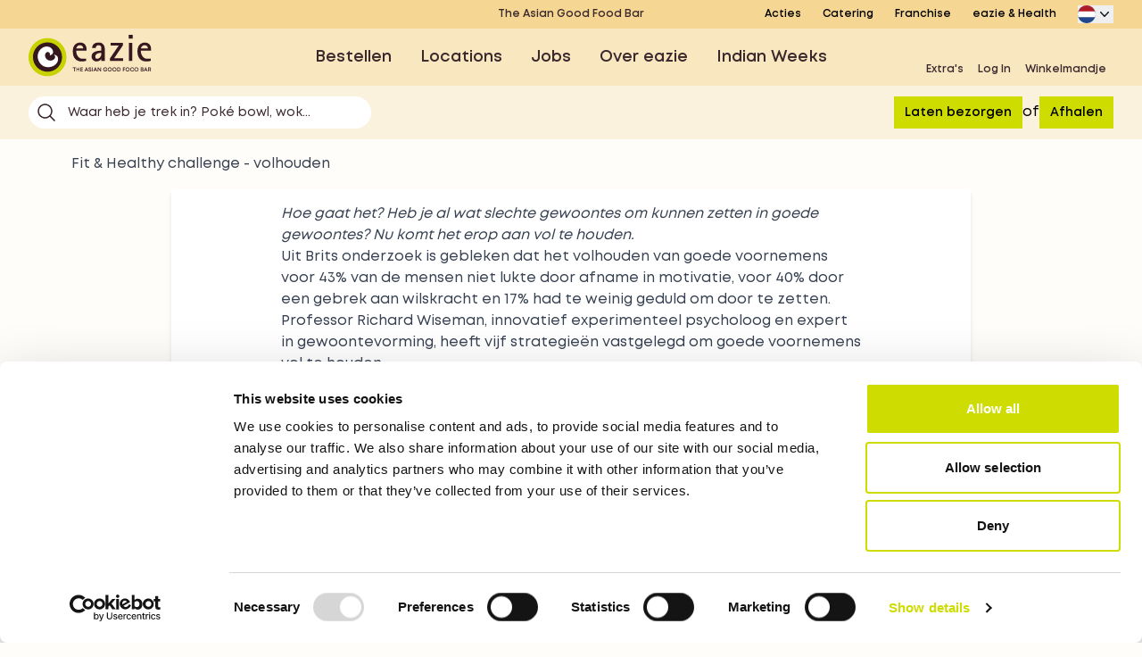

--- FILE ---
content_type: text/html; charset=utf-8
request_url: https://eazie.nl/nl/blogs/article/fit-healthy-challenge-volhouden/
body_size: 12049
content:
<!DOCTYPE html>
    <html lang="nl-NL">
      <head>
        <link rel="stylesheet" type="text/css" href="/assets/static/PageHeader.e1360d24.css">
        <link rel="stylesheet" type="text/css" href="/assets/static/LandingPageHeader.a3fef82e.css">
        <link rel="stylesheet" type="text/css" href="/assets/static/LayoutContext.2491fa57.css">
        <link rel="stylesheet" type="text/css" href="/assets/static/default.page.server.b56e396e.css">
        <meta charset="UTF-8" />
        <link rel="shortcut icon" href="/favicon.ico">
        <link rel="manifest" href="/manifest.webmanifest" crossorigin="use-credentials" />
        <meta name="mobile-web-app-capable" content="yes">
        <meta name="apple-mobile-web-app-capable" content="yes">
        <meta name="theme-color" content="#009ca6">
        <meta name="msapplication-navbutton-color" content="#009ca6">
        <meta name="apple-mobile-web-app-status-bar-style" content="black-translucent">
        <meta name="msapplication-starturl" content="/">
        <link rel="apple-touch-icon" href="/icon_x192.png">
        <meta name="viewport" content="width=device-width, initial-scale=1, maximum-scale=1, minimal-ui" />
        
        <title>Fit &amp; Healthy challenge - volhouden | eazie</title>
<script data-hid="17f4621">
      (function(w,d,s,l,i){w[l]=w[l]||[];w[l].push({'gtm.start': new Date().getTime(),event:'gtm.js'});
      var f=d.getElementsByTagName(s)[0],j=d.createElement(s),dl=l!='dataLayer'?'&l='+l:'';j.async=true;
      j.src='https://www.googletagmanager.com/gtm.js?id='+i+dl;f.parentNode.insertBefore(j,f);})
      (window,document,'script','dataLayer','GTM-W52MFTF');</script>
<script data-hid="5b3464e">
      !function(e,t,n){var a=e.location,i="script",o="connectionString",r="ingestionendpoint",s="disableExceptionTracking",c="ai.device.",p="toLowerCase",l="crossOrigin",u="POST",d="appInsightsSDK",g=n.name||"appInsights";(n.name||e[d])&&(e[d]=g);var f=e[g]||function(d){var g=!1,f=!1,m={initialize:!0,queue:[],sv:"5",version:2,config:d};function v(e,t){var n={},i="Browser";return n[c+"id"]=i[p](),n[c+"type"]=i,n["ai.operation.name"]=a&&a.pathname||"_unknown_",n["ai.internal.sdkVersion"]="javascript:snippet_"+(m.sv||m.version),{time:function(){var e=new Date;function t(e){var t=""+e;return 1===t.length&&(t="0"+t),t}return e.getUTCFullYear()+"-"+t(1+e.getUTCMonth())+"-"+t(e.getUTCDate())+"T"+t(e.getUTCHours())+":"+t(e.getUTCMinutes())+":"+t(e.getUTCSeconds())+"."+((e.getUTCMilliseconds()/1e3).toFixed(3)+"").slice(2,5)+"Z"}(),name:"Microsoft.ApplicationInsights."+e.replace(/-/g,"")+"."+t,sampleRate:100,tags:n,data:{baseData:{ver:2}}}}var h=d.url||n.src;if(h){function y(t){var i,s,c,l,y,$,k,S,T,C,D,I,b,E,w,x;g=!0,m.queue=[],f||(f=!0,i=h,S=(k=function(){var e={},t=d.connectionString;if(t)for(var n=t.split(";"),a=0;a<n.length;a++){var i=n[a].split("=");2===i.length&&(e[i[0][p]()]=i[1])}if(!e[r]){var o=e.endpointsuffix,s=o?e.location:null;e[r]="https://"+(s?s+".":"")+"dc."+(o||"services.visualstudio.com")}return e}())[o]||d[o]||"",C=(T=k[r])?T+"/v2/track":d.endpointUrl,(D=[]).push((s="SDK LOAD Failure: Failed to load Application Insights SDK script (See stack for details)",c=i,l=C,($=(y=v(S,"Exception")).data).baseType="ExceptionData",$.baseData.exceptions=[{typeName:"SDKLoadFailed",message:s.replace(/\./g,"-"),hasFullStack:!1,stack:s+"\nSnippet failed to load ["+c+"] -- Telemetry is disabled\nHelp Link: https://go.microsoft.com/fwlink/?linkid=2128109\nHost: "+(a&&a.pathname||"_unknown_")+"\nEndpoint: "+l,parsedStack:[]}],y)),D.push((I=i,b=C,(w=(E=v(S,"Message")).data).baseType="MessageData",(x=w.baseData).message='AI (Internal): 99 message:"'+("SDK LOAD Failure: Failed to load Application Insights SDK script (See stack for details) ("+I+")").replace(/"/g,"")+'"',x.properties={endpoint:b},E)),function(t,a){if(JSON){var i=e.fetch;if(i&&!n.useXhr)i(a,{method:u,body:JSON.stringify(t),mode:"cors"});else if(XMLHttpRequest){var o=new XMLHttpRequest;o.open(u,a),o.setRequestHeader("Content-type","application/json"),o.send(JSON.stringify(t))}}}(D,C))}function $(e,t){f||setTimeout(function(){!t&&m.core||y()},500)}var k,S,T=((k=t.createElement(i)).src=h,((S=n[l])||""===S)&&"undefined"!=k[l]&&(k[l]=S),k.onload=$,k.onerror=y,k.onreadystatechange=function(e,t){"loaded"!==k.readyState&&"complete"!==k.readyState||$(0,t)},k);n.ld<0?t.getElementsByTagName("head")[0].appendChild(T):setTimeout(function(){t.getElementsByTagName(i)[0].parentNode.appendChild(T)},n.ld||0)}try{m.cookie=t.cookie}catch(C){}function D(e){for(;e.length;)!function(e){m[e]=function(){var t=arguments;g||m.queue.push(function(){m[e].apply(m,t)})}}(e.pop())}var I="track",b="TrackPage",E="TrackEvent";D([I+"Event",I+"PageView",I+"Exception",I+"Trace",I+"DependencyData",I+"Metric",I+"PageViewPerformance","start"+b,"stop"+b,"start"+E,"stop"+E,"addTelemetryInitializer","setAuthenticatedUserContext","clearAuthenticatedUserContext","flush"]),m.SeverityLevel={Verbose:0,Information:1,Warning:2,Error:3,Critical:4};var w=(d.extensionConfig||{}).ApplicationInsightsAnalytics||{};if(!0!==d[s]&&!0!==w[s]){var x="onerror";D(["_"+x]);var A=e[x];e[x]=function(e,t,n,a,i){var o=A&&A(e,t,n,a,i);return!0!==o&&m["_"+x]({message:e,url:t,lineNumber:n,columnNumber:a,error:i}),o},d.autoExceptionInstrumented=!0}return m}(n.cfg);function m(){n.onInit&&n.onInit(f)}(e[g]=f).queue&&0===f.queue.length?(f.queue.push(m),f.trackPageView({})):m()}(window,document,{src:"https://js.monitor.azure.com/scripts/b/ai.2.min.js",crossOrigin:"anonymous",cfg:{connectionString:"InstrumentationKey=0708bfbd-c3ae-4116-9bab-9d32a110cb74;IngestionEndpoint=https://westeurope-2.in.applicationinsights.azure.com/;LiveEndpoint=https://westeurope.livediagnostics.monitor.azure.com/;ApplicationId=48c2f529-3b58-49e7-8961-5152728e0c1e"}});
    </script>
<meta name="description" content="Fit & Healthy challenge - volhouden by Eazie">
<meta name="robots" content="index, follow">
<link rel="canonical" href="https://eazie.nl/nl/blogs/article/fit-healthy-challenge-volhouden/">
      </head>
      <body>
        <noscript><iframe src="https://www.googletagmanager.com/ns.html?id=GTM-W52MFTF" height="0" width="0" style="display:none;visibility:hidden"></iframe></noscript>
        <div id="progress"></div>
        <div id="app"><!--[--><div class="flex flex-col"><div class="min-h-screen flex-auto"><!--[--><!--]--><!--[--><!--[--><!----><div class="relative z-40 bg-beige-200"><div class="container relative flex items-center justify-center py-1 sm:h-8 sm:py-0"><div class="flex items-center space-x-6"><span class="text-xs font-semibold text-secondary">The Asian Good Food Bar</span></div><div class="absolute right-4 flex items-center space-x-6 sm:right-6 lg:right-8"><!--[--><a href="/nl/acties/" class="hidden text-xs font-semibold lg:inline-block">Acties</a><a href="/nl/catering/" class="hidden text-xs font-semibold lg:inline-block">Catering</a><a href="/nl/franchise/" class="hidden text-xs font-semibold lg:inline-block">Franchise</a><a href="/nl/eazie-en-health/" class="hidden text-xs font-semibold lg:inline-block">eazie &amp; Health</a><!--]--><!--[--><!--[--><div class="flex justify-center" data-headlessui-state><!--[--><button class="inline-flex items-center gap-x-1 text-xs font-semibold leading-6 text-gray-900 outline-none" id="headlessui-popover-button-2012087" type="button" aria-expanded="false" data-headlessui-state><span role="img" class="flex-none justify-center overflow-hidden fill-current block h-auto w-4 flex-shrink-0 rounded-full sm:w-5"><!----></span><svg xmlns="http://www.w3.org/2000/svg" viewBox="0 0 20 20" fill="currentColor" aria-hidden="true" class="h-5 w-5"><path fill-rule="evenodd" d="M5.23 7.21a.75.75 0 011.06.02L10 11.168l3.71-3.938a.75.75 0 111.08 1.04l-4.25 4.5a.75.75 0 01-1.08 0l-4.25-4.5a.75.75 0 01.02-1.06z" clip-rule="evenodd"></path></svg></button><!----><!--]--><!----></div><!--]--><div style="position:fixed;top:1;left:1;width:1;height:0;padding:0;margin:-1;overflow:hidden;clip:rect(0, 0, 0, 0);white-space:nowrap;border-width:0;display:none;"></div><!--]--></div></div></div><header class="sticky top-0 z-30 bg-beige"><nav aria-label="Top"><div class="container"><div class="grid h-14 grid-cols-6 sm:h-16"><div class="col-span-2 flex items-center justify-start lg:col-span-1"><a href="/nl/"><span class="sr-only">Eazie</span><img class="h-[50px] w-auto" src="/images/logo-horizontal-2.svg" alt=""></a></div><div class="hidden items-center justify-center lg:col-span-4 lg:flex"><!--[--><a href="/nl/menu/" class="group relative mx-4 flex items-center text-lg font-semibold text-secondary hover:text-eazierouge">Bestellen <!--[--><!--]--></a><a href="/nl/locations/" class="group relative mx-4 flex items-center text-lg font-semibold text-secondary hover:text-eazierouge">Locations <!--[--><!--]--></a><a href="/nl/werken-bij-eazie/" class="group relative mx-4 flex items-center text-lg font-semibold text-secondary hover:text-eazierouge">Jobs <!--[--><!--]--></a><a href="/nl/over-eazie/" class="group relative mx-4 flex items-center text-lg font-semibold text-secondary hover:text-eazierouge">Over eazie <!--[--><!--]--></a><a href="/nl/indianweeks/" class="group relative mx-4 flex items-center text-lg font-semibold text-secondary hover:text-eazierouge">Indian Weeks <!--[--><!--]--></a><!--]--></div><div class="col-span-4 flex items-center justify-end lg:col-span-1"><div class="flex items-center lg:gap-x-2"><div class="opacity-100 flow-root transition-opacity duration-75"><button class="group relative flex flex-col items-center p-2 text-secondary"><span role="img" class="flex-none justify-center overflow-hidden fill-current inline-flex h-6 w-6 flex-shrink-0" aria-hidden="true"><!----></span><span class="mt-1 hidden whitespace-nowrap text-xs font-semibold group-hover:text-eazierouge lg:inline">Zoek</span></button></div><div class="flow-root"><a href="/nl/login/?returnUrl=%2Fnl%2Faccount%2Floyalty%2F" class="group relative flex flex-col items-center p-2 text-secondary"><span role="img" class="flex-none justify-center overflow-hidden fill-current inline-flex h-6 w-6 flex-shrink-0" aria-hidden="true"><!----></span><span class="mt-1 hidden whitespace-nowrap text-xs font-semibold group-hover:text-eazierouge lg:inline">Extra&#39;s</span></a></div><div class="flow-root"><!--[--><a class="group flex flex-col items-center p-2 text-secondary"><span role="img" class="flex-none justify-center overflow-hidden fill-current inline-flex h-6 w-6 flex-shrink-0" aria-hidden="true"><!----></span><span class="mt-1 hidden whitespace-nowrap text-xs font-semibold group-hover:text-eazierouge lg:inline">Log In</span></a><!--]--></div><div class="flow-root"><a href="/nl/cart/" class="group flex flex-col items-center p-2 text-secondary"><div class="flex items-center text-sm font-semibold lg:space-x-2"><span class="relative h-6 w-6 flex-shrink-0"><span role="img" class="flex-none justify-center overflow-hidden fill-current inline-flex h-6 w-6" aria-hidden="true"><!----></span><!--[--><!--]--></span><!----></div><span class="mt-1 hidden whitespace-nowrap text-xs font-semibold group-hover:text-eazierouge lg:inline">Winkelmandje</span></a></div><button type="button" class="flex h-10 w-9 items-center justify-end p-1 text-secondary lg:hidden"><span class="sr-only">Open menu</span><span role="img" class="flex-none justify-center overflow-hidden fill-current inline-flex h-6 w-6" aria-hidden="true"><!----></span></button></div></div></div></div></nav></header><div class="top-16 z-30 bg-[#FBF2DD] py-2 lg:sticky lg:py-3"><div class="container"><div class="flex flex-wrap items-center justify-center gap-2 xl:justify-between"><div class="flex h-full w-full items-center md:w-auto md:min-w-96"><button type="button" class="flex-0 pointer-events-auto flex w-full items-center whitespace-nowrap rounded-full bg-white py-1.5 pl-2 pr-6 text-sm leading-6 text-secondary outline-none"><svg xmlns="http://www.w3.org/2000/svg" viewBox="0 0 24 24" fill="currentColor" aria-hidden="true" class="mr-3 h-6 w-6 flex-none"><path fill-rule="evenodd" d="M10.5 3.75a6.75 6.75 0 100 13.5 6.75 6.75 0 000-13.5zM2.25 10.5a8.25 8.25 0 1114.59 5.28l4.69 4.69a.75.75 0 11-1.06 1.06l-4.69-4.69A8.25 8.25 0 012.25 10.5z" clip-rule="evenodd"></path></svg><span class="overflow-hidden text-ellipsis text-xs sm:hidden">Zoek bijvoorbeeld naar vegetarisch of poké bowl...
</span><span class="hidden overflow-hidden text-ellipsis sm:inline">Waar heb je trek in? Poké bowl, wok...
</span></button></div><!--[--><!--]--></div></div></div><!--]--><!--]--><main><!--[--><!--[--><!--[--><div><div class="section"><div class="container"><div class="w-full p-2 px-4 sm:py-4"><div class="prose-black prose w-full prose-strong:font-bold prose-headings:font-ofelia prose-headings:uppercase prose-headings:text-secondary lg:prose-h2:text-[1.8rem] leading-6 text-sm prose-a:font-semibold prose-a:text-info hover:prose-a:text-secondary prose-a:underline lg:text-base"><!--[--><h1>Fit &amp; Healthy challenge - volhouden</h1><!----><ul><!--[--><!--]--></ul><!--]--></div></div></div></div><!--[--><div class=""><div class="mb-8 last:mb-0" data-v-d1729293><div class="container" data-v-d1729293><div class="max-w-4xl p-6 pt-0 mx-auto mb-8 bg-white px-4 shadow-md sm:px-6 lg:px-8" data-v-d1729293><div class="-mx-4 flex flex-col-reverse justify-center sm:flex-row" data-v-d1729293><div class="w-full flex-auto basis-0 p-4" data-v-d1729293><div class="" data-v-d1729293><div class="prose-black prose w-full prose-strong:font-bold prose-headings:font-ofelia prose-headings:uppercase prose-headings:text-secondary lg:prose-h2:text-[1.8rem] leading-6 text-sm prose-a:font-semibold prose-a:text-info hover:prose-a:text-secondary prose-a:underline lg:text-base mx-auto" data-v-d1729293><p><em>Hoe gaat het? Heb je al wat slechte gewoontes om kunnen zetten in goede gewoontes? Nu komt het erop aan vol te houden.</em></p>

<p>Uit Brits onderzoek is gebleken dat het volhouden van goede voornemens voor 43% van de mensen niet lukte door afname in motivatie, voor 40% door een gebrek aan wilskracht en 17% had te weinig geduld om door te zetten. Professor Richard Wiseman, innovatief experimenteel psycholoog en expert in gewoontevorming, heeft vijf strategie&euml;n vastgelegd om goede voornemens vol te houden.</p>
</div></div></div><!----></div></div></div></div></div><div class=""><div class="mb-16 w-full max-w-[100vw] overflow-hidden last:mb-0" typename="ApiImageComponent" id="235" _discriminator="ApiImageComponent" componentid="235"><div class="section"><div class="max-w-4xl bg-white p-6 pt-0 mx-auto px-4 sm:px-6 lg:px-8"><div class="relative sm:mx-auto"><!--[--><div class="mb-4 last:mb-0 sm:min-w-[30%] sm:flex-1"><figure class="relative block w-full" style="padding-top:56.2500%;"><!----><!----><!----></figure><!----></div><!--]--></div></div></div></div></div><div class=""><div class="mb-8 last:mb-0" data-v-d1729293><div class="container" data-v-d1729293><div class="max-w-4xl p-6 pt-0 mx-auto mb-8 bg-white px-4 shadow-md sm:px-6 lg:px-8" data-v-d1729293><div class="-mx-4 flex flex-col-reverse justify-center sm:flex-row" data-v-d1729293><div class="w-full flex-auto basis-0 p-4" data-v-d1729293><div class="" data-v-d1729293><div class="prose-black prose w-full prose-strong:font-bold prose-headings:font-ofelia prose-headings:uppercase prose-headings:text-secondary lg:prose-h2:text-[1.8rem] leading-6 text-sm prose-a:font-semibold prose-a:text-info hover:prose-a:text-secondary prose-a:underline lg:text-base mx-auto" data-v-d1729293><h3><strong>5 tips om vol te houden</strong></h3>

<p><strong>Tip 1: geef niets op, maar begin iets nieuws</strong><br />
Beginnen aan een nieuw &lsquo;avontuur&rsquo; blijkt voor veel mensen makkelijker dan een vastgeroeste gewoonte opgeven. Zeker als het om een leuke nieuwe gewoonte gaat: plezier hebben in een nieuwe gewoonte is bepalend voor het langetermijnsucces ervan. Denk dus niet &lsquo;dit jaar ga ik minder chips eten&rsquo;, maar wel &lsquo;dit jaar ga ik minstens 20 snacks bereiden die gezond &eacute;n lekker zijn&rsquo;.</p>

<p><strong>Tip 2: morgenstond heeft goud in de mond</strong><br />
Nieuwe gewoontes opnemen in je dagelijkse routine blijkt succesvoller als je dat &rsquo;s morgens doet. Volgens wetenschappers&nbsp;Martin-Ginis en&nbsp;Bray&nbsp;heeft dat te maken met de waarden van het cortisolhormoon in onze hersenen. Bij het opstaan pieken die waarden waardoor mechanismen in onze hersenen veranderen. Gedrag dat je op dat moment stelt, wordt sneller een gewoonte. Je dagelijkse kop koffie omruilen voor een kop thee of iedere dag een half uur wandelen doe je dus het beste vlak nadat je uit bed bent gestapt.&nbsp;</p>

<p><strong>Tip 3: word je eigen personal coach</strong><br />
Jezelf advies geven alsof je het tegen iemand anders hebt, blijkt beter te werken dan jezelf direct toespreken. Dus niet: &lsquo;ik wil meer bewegen&rsquo;, maar &lsquo;het is goed voor je als je meer beweegt&rsquo;.&nbsp;Gebleken is dat we onszelf dan gaan beoordelen zoals we anderen beoordelen (externe motivatie), waardoor we ongemerkt de lat hoger leggen.</p>

<p><strong>Tip 4: rapporteer</strong><br />
Uit een studie van de Dominicaanse Universiteit van Californi&euml; blijkt dat het versturen van updates van je vorderingen helpt bij het volhouden. 70% van de deelnemers die wekelijks een update stuurden naar een vriend of vriendin waren succesvol in het behalen van hun doel. Externe motivatie geeft ook hier de doorslag. Nu nog een gewillig slachtoffer vinden voor je wekelijkse spam. 😉</p>

<p><strong>Tip 5: slaap</strong><br />
Het lijkt zo simpel en toch is het in veel gevallen de ware boosdoener waarom je dingen niet volhoudt: onvoldoende slaap. Slaap je te weinig, dan keldert je vermogen om zelfcontrole uit te oefenen omlaag. En dat vermogen is nu net bepalend voor het realiseren van je goede voornemens. Lees dus snel ons vorige&nbsp;blog&nbsp;nog een keer, daarin gaven we d&eacute; tip om beter te slapen.&nbsp;</p>
</div></div></div><!----></div></div></div></div></div><div class=""><div class="mb-16 w-full max-w-[100vw] overflow-hidden last:mb-0" typename="ApiImageComponent" id="237" _discriminator="ApiImageComponent" componentid="237"><div class="section"><div class="max-w-4xl bg-white p-6 pt-0 mx-auto px-4 sm:px-6 lg:px-8"><div class="relative sm:mx-auto"><!--[--><div class="mb-4 last:mb-0 sm:min-w-[30%] sm:flex-1"><figure class="relative block w-full" style="padding-top:56.2500%;"><!----><!----><!----></figure><!----></div><!--]--></div></div></div></div></div><div class=""><div class="mb-8 last:mb-0" data-v-d1729293><div class="container" data-v-d1729293><div class="max-w-4xl p-6 pt-0 mx-auto mb-8 bg-white px-4 shadow-md sm:px-6 lg:px-8" data-v-d1729293><div class="-mx-4 flex flex-col-reverse justify-center sm:flex-row" data-v-d1729293><div class="w-full flex-auto basis-0 p-4" data-v-d1729293><div class="" data-v-d1729293><div class="prose-black prose w-full prose-strong:font-bold prose-headings:font-ofelia prose-headings:uppercase prose-headings:text-secondary lg:prose-h2:text-[1.8rem] leading-6 text-sm prose-a:font-semibold prose-a:text-info hover:prose-a:text-secondary prose-a:underline lg:text-base mx-auto" data-v-d1729293><h3><strong>Zwakke momenten: welk motivatietype ben jij?</strong></h3>

<p>Het is handig vooraf te bedenken wat je zwakke momenten kunnen zijn en hoe je die kunt opvangen. David McClelland stelde in zijn Theory of Motivation 3 motivatietypes vast. Hieronder lees je per type hoe je zwakke momenten het beste kunt opvangen.</p>

<p><strong>De prestatie gemotiveerde (need to achieve)</strong><br />
Je levert graag goede prestaties. Je wilt beter worden en bedenkt daarvoor nieuwe oplossingen. Je vindt feedback belangrijk. Voor dit type werken motiverende quotes en kleine beloningen goed. Het maakt niet uit wat die beloning is, als jij er maar positieve energie van krijgt.</p>

<p><strong>De sociaal gemotiveerde (need for&nbsp;affiliation)</strong><br />
Anderen zijn erg belangrijk voor je. Je bent graag onderdeel van een team. Een persoonlijke band en betrokkenheid zijn belangrijk. Zoek een medestander om elkaar te steunen, aan te moedigen, inspireren en successen te vieren.&nbsp;Bij een zwak moment zoek je elkaar op om ervaringen te delen, elkaar te steunen of aan te moedigen, maar ook om successen te vieren.</p>

<p><strong>De invloed gemotiveerde (need for power)</strong><br />
Je wilt onafhankelijk zijn en zelf je zaken regelen. Feedback van anderen helpt jou om vol te houden en verder te komen. Organiseer een onlinebijeenkomst waarin jij je ervaringen deelt, wordt iemands buddy of deel iedere dag een recept of tip.</p>
</div></div></div><!----></div></div></div></div></div><div class=""><div class="mb-16 w-full max-w-[100vw] overflow-hidden last:mb-0" typename="ApiImageComponent" id="239" _discriminator="ApiImageComponent" componentid="239"><div class="section"><div class="max-w-4xl bg-white p-6 pt-0 mx-auto px-4 sm:px-6 lg:px-8"><div class="relative sm:mx-auto"><!--[--><div class="mb-4 last:mb-0 sm:min-w-[30%] sm:flex-1"><figure class="relative block w-full" style="padding-top:56.2500%;"><!----><!----><!----></figure><!----></div><!--]--></div></div></div></div></div><div class=""><div class="mb-8 last:mb-0" data-v-d1729293><div class="container" data-v-d1729293><div class="max-w-4xl p-6 pt-0 mx-auto mb-8 bg-white px-4 shadow-md sm:px-6 lg:px-8" data-v-d1729293><div class="-mx-4 flex flex-col-reverse justify-center sm:flex-row" data-v-d1729293><div class="w-full flex-auto basis-0 p-4" data-v-d1729293><div class="" data-v-d1729293><div class="prose-black prose w-full prose-strong:font-bold prose-headings:font-ofelia prose-headings:uppercase prose-headings:text-secondary lg:prose-h2:text-[1.8rem] leading-6 text-sm prose-a:font-semibold prose-a:text-info hover:prose-a:text-secondary prose-a:underline lg:text-base mx-auto" data-v-d1729293><h3>Hulp van buitenaf</h3>

<p>We gebruiken zelf graag apps om ons op het goede pad te houden.&nbsp;Wil je iedere dag na de lunchpauze en rondje lopen, iedere dag 6 glazen water drinken, 3x per dag 10 squats doen of na iedere lunch 10 minuten poezenfilmpjes kijken? De apps Productive, Stride en Loop werken allemaal hetzelfde: je voert jouw doelen in en de apps sturen je daarna herinneringen wanneer het tijd is voor je nieuwe goede gewoonte.&nbsp;</p>

<p>That&rsquo;s all folks! Hou vol, geef niet op als het een keer niet lukt en lees af en toe onze blogs voor tips. You can do it!&nbsp;</p>

<p>&nbsp;</p>
</div></div></div><!----></div></div></div></div></div><!--]--></div><!--]--><!--]--><!--]--></main></div><footer aria-labelledby="footer-heading"><h2 id="footer-heading" class="sr-only">Footer</h2><!--[--><div class="mt-8 flex flex-wrap pt-8 text-xs md:text-sm lg:bg-transparent lg:pt-20"><div class="flex min-h-52 w-full flex-col-reverse justify-between bg-beige-50 md:mb-8 md:flex-row md:flex-wrap md:justify-center lg:mb-0 lg:flex-nowrap lg:justify-between lg:pl-32"><div class="hidden max-w-[17rem] flex-col justify-start py-14 md:flex"><a href="/nl/" class="mb-3"><span class="sr-only">Eazie</span><img src="/images/logo-horizontal-2.svg" class="h-auto w-36" alt="Eazie logo"></a><h4>De lekkerste healthy maaltijd bestel je heel eazie!</h4><div class="mt-4 flex w-full justify-center md:justify-start"><!--[--><div class="mr-1 h-7 w-7 rounded-full bg-eazierouge md:mr-2"><a href="https://www.facebook.com/eazieNL/" target="_blank" class="flex h-full w-full items-center justify-center text-white"><span role="img" class="flex-none justify-center overflow-hidden fill-current inline-flex h-4 w-4"><!----></span></a></div><div class="mr-1 h-7 w-7 rounded-full bg-eazierouge md:mr-2"><a href="https://www.instagram.com/eazie.nl/?hl=nl" target="_blank" class="flex h-full w-full items-center justify-center text-white"><span role="img" class="flex-none justify-center overflow-hidden fill-current inline-flex h-4 w-4"><!----></span></a></div><div class="mr-1 h-7 w-7 rounded-full bg-eazierouge md:mr-2"><a href="https://nl.linkedin.com/company/eazie-salads-wok-smoothies" target="_blank" class="flex h-full w-full items-center justify-center text-white"><span role="img" class="flex-none justify-center overflow-hidden fill-current inline-flex h-4 w-4"><!----></span></a></div><!--]--></div></div><div class="hidden flex-wrap py-14 md:flex lg:flex-nowrap"><!--[--><div class="px-8"><h2 class="mb-4 font-ofelia font-medium uppercase md:text-2xl">EAZIE</h2><ul class="text-base"><!--[--><li class="leading-relaxed"><a href="/nl/over-eazie/" class="font-mont text-black hover:text-info"><!--[-->Over eazie<!--]--></a></li><li class="leading-relaxed"><a href="/nl/werken-bij-eazie/" class="font-mont text-black hover:text-info"><!--[-->Werken bij eazie<!--]--></a></li><li class="leading-relaxed"><a href="/nl/klantenservice/" class="font-mont text-black hover:text-info"><!--[-->Klantenservice<!--]--></a></li><li class="leading-relaxed"><a href="/nl/extras/" class="font-mont text-black hover:text-info"><!--[-->Gratis Extra&#39;s Spaarprogramma<!--]--></a></li><li class="leading-relaxed"><a href="/nl/catering/" class="font-mont text-black hover:text-info"><!--[-->Catering<!--]--></a></li><li class="leading-relaxed"><a href="/nl/franchise1/" class="font-mont text-black hover:text-info"><!--[-->Franchise<!--]--></a></li><li class="leading-relaxed"><a href="/nl/blogs/" class="font-mont text-black hover:text-info"><!--[-->Blogs<!--]--></a></li><!--]--></ul></div><div class="px-8"><h2 class="mb-4 font-ofelia font-medium uppercase md:text-2xl">PRODUCTEN</h2><ul class="text-base"><!--[--><li class="leading-relaxed"><a href="/nl/menu/" class="font-mont text-black hover:text-info"><!--[-->Bestellen<!--]--></a></li><li class="leading-relaxed"><a href="/nl/acties/" class="font-mont text-black hover:text-info"><!--[-->Acties<!--]--></a></li><!--]--></ul></div><!--]--></div><div class="overflow-hidden text-secondary block md:hidden" data-v-40d9f829><!--[--><div class="w-full overflow-hidden border-b border-b-darkbeige" data-v-40d9f829><input id="tab-0" class="accordion__tab__input absolute opacity-0" type="checkbox" name="tab-0" data-v-40d9f829><label class="accordion__tab__label flex cursor-pointer items-center justify-between bg-beige-50 px-4 py-3 uppercase" for="tab-0" data-v-40d9f829><h3 class="font-mont text-xl" data-v-40d9f829>EAZIE</h3><span role="img" class="flex-none justify-center overflow-hidden fill-current inline-flex icon h-5 w-5 self-center transition-all lg:h-6 lg:w-6" data-v-40d9f829><!----></span></label><ul class="accordion__tab__content max-h-0 bg-beige-50 px-4 py-0 transition-all" data-v-40d9f829><!--[--><li class="px-2 py-1 text-xs lg:text-sm" data-v-40d9f829><a href="/nl/over-eazie/" theme="dark" data-v-40d9f829><!--[-->Over eazie<!--]--></a></li><li class="px-2 py-1 text-xs lg:text-sm" data-v-40d9f829><a href="/nl/werken-bij-eazie/" theme="dark" data-v-40d9f829><!--[-->Werken bij eazie<!--]--></a></li><li class="px-2 py-1 text-xs lg:text-sm" data-v-40d9f829><a href="/nl/klantenservice/" theme="dark" data-v-40d9f829><!--[-->Klantenservice<!--]--></a></li><li class="px-2 py-1 text-xs lg:text-sm" data-v-40d9f829><a href="/nl/extras/" theme="dark" data-v-40d9f829><!--[-->Gratis Extra&#39;s Spaarprogramma<!--]--></a></li><li class="px-2 py-1 text-xs lg:text-sm" data-v-40d9f829><a href="/nl/catering/" theme="dark" data-v-40d9f829><!--[-->Catering<!--]--></a></li><li class="px-2 py-1 text-xs lg:text-sm" data-v-40d9f829><a href="/nl/franchise1/" theme="dark" data-v-40d9f829><!--[-->Franchise<!--]--></a></li><li class="px-2 py-1 text-xs lg:text-sm" data-v-40d9f829><a href="/nl/blogs/" theme="dark" data-v-40d9f829><!--[-->Blogs<!--]--></a></li><!--]--></ul></div><div class="w-full overflow-hidden border-b border-b-darkbeige" data-v-40d9f829><input id="tab-1" class="accordion__tab__input absolute opacity-0" type="checkbox" name="tab-1" data-v-40d9f829><label class="accordion__tab__label flex cursor-pointer items-center justify-between bg-beige-50 px-4 py-3 uppercase" for="tab-1" data-v-40d9f829><h3 class="font-mont text-xl" data-v-40d9f829>PRODUCTEN</h3><span role="img" class="flex-none justify-center overflow-hidden fill-current inline-flex icon h-5 w-5 self-center transition-all lg:h-6 lg:w-6" data-v-40d9f829><!----></span></label><ul class="accordion__tab__content max-h-0 bg-beige-50 px-4 py-0 transition-all" data-v-40d9f829><!--[--><li class="px-2 py-1 text-xs lg:text-sm" data-v-40d9f829><a href="/nl/menu/" theme="dark" data-v-40d9f829><!--[-->Bestellen<!--]--></a></li><li class="px-2 py-1 text-xs lg:text-sm" data-v-40d9f829><a href="/nl/acties/" theme="dark" data-v-40d9f829><!--[-->Acties<!--]--></a></li><!--]--></ul></div><!--]--></div><div class="w-full md:-mt-12 lg:w-auto"><div class="relative flex w-full justify-end bg-beige p-1 text-xs sm:justify-around lg:h-full lg:w-auto lg:justify-end lg:bg-transparent lg:px-2 lg:text-sm" data-v-88c4fac8><div class="absolute left-0 top-0 h-full w-full bg-eazierougelight [clip-path:polygon(35%_0%,100%_0%,100%_100%,35%_100%)] lg:[clip-path:polygon(35%_0,100%_7%,100%_100%,25%_100%)] sm:[clip-path:polygon(50%_0%,100%_0%,100%_100%,50%_100%)]" data-v-88c4fac8></div><div class="z-10 -mt-4 h-36 w-[9.62rem] self-start bg-promo bg-cover sm:-mt-8 sm:h-[12.5rem] sm:w-[13.3rem] lg:mt-8 xl:h-56 xl:w-60" data-v-88c4fac8></div><div class="flex items-center justify-center p-2 lg:w-2/3" data-v-88c4fac8><div class="z-10 leading-none" data-v-88c4fac8><div class="pb-1.5 font-ofelia text-2xl text-white [overflow-wrap:anywhere] xl:text-3xl" data-v-88c4fac8>Voedingsadvies?</div><div class="pb-1.5 font-ofelia text-base text-white lg:mt-0 xl:text-xl" data-v-88c4fac8> By: <span class="promo_author relative" data-v-88c4fac8>Naomi Brinkmans</span></div><div class="mt-3 text-white sm:mb-3 sm:mt-6 lg:mb-0 lg:mt-4" data-v-88c4fac8>Sportdiëtiste bij oa. de KNVB</div><a href="/nl/eazie-en-health/" target="_self" tag="a" aria-label="Meer weten?" class="relative inline-flex items-center justify-center font-semibold cursor-pointer px-3 py-2 text-sm bg-primary-500 hover:bg-primary-600 focus:ring-primary-400 font-medium focus:outline-none focus:ring-1 focus:ring-offset-1 text-black mt-4 font-mont" data-v-88c4fac8 type="false"><!--[--><!--[-->Meer weten?<!--]--><!--]--><!----></a></div></div></div></div><div class="block w-full px-4 md:hidden"><!--[--><div class="relative mx-auto w-full max-w-[35rem] py-8" data-v-53f9aaec><p class="mb-2 font-ofelia text-lg uppercase leading-6" data-v-53f9aaec>Altijd op de hoogte?</p><form method="POST" class="flex w-full flex-row" data-v-53f9aaec><div class="relative w-full" data-v-53f9aaec><input type="email" placeholder="E-mail" class="block w-full rounded-md shadow-sm focus:border-info-400 focus:ring-info-400 sm:text-sm rounded-sm h-10 border-gray-100  bg-white rounded-md p-2 focus:ring-transparent border-gray-300" name="emailAddress"></div><!----><div class="ml-5 max-h-10 border-l border-l-secondary pl-5" data-v-53f9aaec><button class="relative inline-flex items-center justify-center font-semibold cursor-pointer px-8 py-3 text-base bg-white hover:bg-info-500 hover:text-white border border-accent-300 focus:ring-info-500 font-medium focus:outline-none focus:ring-1 focus:ring-offset-1 text-info max-h-10 w-14 rounded-none px-4" data-v-53f9aaec type="submit"><!--[--><!--[-->OK<!--]--><!--]--><!----></button></div></form></div><!--]--></div></div><div class="hidden w-full px-4 md:block"><!--[--><div class="relative mx-auto w-full max-w-[35rem] py-8" data-v-53f9aaec><p class="mb-2 font-ofelia text-lg uppercase leading-6" data-v-53f9aaec>Altijd op de hoogte?</p><form method="POST" class="flex w-full flex-row" data-v-53f9aaec><div class="relative w-full" data-v-53f9aaec><input type="email" placeholder="E-mail" class="block w-full rounded-md shadow-sm focus:border-info-400 focus:ring-info-400 sm:text-sm rounded-sm h-10 border-gray-100  bg-white rounded-md p-2 focus:ring-transparent border-gray-300" name="emailAddress"></div><!----><div class="ml-5 max-h-10 border-l border-l-secondary pl-5" data-v-53f9aaec><button class="relative inline-flex items-center justify-center font-semibold cursor-pointer px-8 py-3 text-base bg-white hover:bg-info-500 hover:text-white border border-accent-300 focus:ring-info-500 font-medium focus:outline-none focus:ring-1 focus:ring-offset-1 text-info max-h-10 w-14 rounded-none px-4" data-v-53f9aaec type="submit"><!--[--><!--[-->OK<!--]--><!--]--><!----></button></div></form></div><!--]--></div><div class="mx-2 flex w-full justify-center py-5 md:hidden"><!--[--><div class="mr-1 h-7 w-7 rounded-full bg-eazierouge md:mr-2"><a href="https://www.facebook.com/eazieNL/" target="_blank" class="flex h-full w-full items-center justify-center text-white"><span role="img" class="flex-none justify-center overflow-hidden fill-current inline-flex h-4 w-4"><!----></span></a></div><div class="mr-1 h-7 w-7 rounded-full bg-eazierouge md:mr-2"><a href="https://www.instagram.com/eazie.nl/?hl=nl" target="_blank" class="flex h-full w-full items-center justify-center text-white"><span role="img" class="flex-none justify-center overflow-hidden fill-current inline-flex h-4 w-4"><!----></span></a></div><div class="mr-1 h-7 w-7 rounded-full bg-eazierouge md:mr-2"><a href="https://nl.linkedin.com/company/eazie-salads-wok-smoothies" target="_blank" class="flex h-full w-full items-center justify-center text-white"><span role="img" class="flex-none justify-center overflow-hidden fill-current inline-flex h-4 w-4"><!----></span></a></div><!--]--></div><div class="flex w-full items-center justify-center bg-white py-3 text-xs md:py-4 md:text-sm"><!--[--><a href="/nl/bedrijfslunch/" class="m-2 inline-block text-gray-500 hover:text-gray-800"><!--[-->Bestellen voor bedrijven<!--]--></a><a href="/nl/over-eazie/" class="m-2 inline-block text-gray-500 hover:text-gray-800"><!--[-->Over eazie<!--]--></a><a href="/nl/privacy-en-cookieverklaring/" class="m-2 inline-block text-gray-500 hover:text-gray-800"><!--[-->Privacy- en cookieverklaring<!--]--></a><a href="/nl/terms-and-conditions/" class="m-2 inline-block text-gray-500 hover:text-gray-800"><!--[-->Algemene voorwaarden<!--]--></a><!--]--></div></div><!--]--></footer><!--[--><!--]--></div><!--[--><!--]--><div aria-live="assertive" class="pointer-events-none fixed inset-0 z-40 flex items-end px-4 py-6 sm:p-6 sm:pt-24"><div class="flex w-full flex-col items-center space-y-4"><!----></div></div><!--]--></div>
        <script id="vike_pageContext" type="application/json">{"locale":"nl-NL","pageProps":{"article":{"blogArticleId":11,"blogCategoryId":1,"title":"Fit & Healthy challenge - volhouden","intro":"Hoe gaat het? Heb je al wat slechte gewoontes om kunnen zetten in goede gewoontes? Nu komt het erop aan vol te houden.","text":null,"postedDateTime":"2022-03-01T21:49:00","metadata":{"browserTitle":"Fit & Healthy challenge - volhouden","metaDescription":"Fit & Healthy challenge - volhouden by Eazie","noIndex":false,"noFollow":false},"layout":{"components":[{"text":{"text":"\u003cp>\u003cem>Hoe gaat het? Heb je al wat slechte gewoontes om kunnen zetten in goede gewoontes? Nu komt het erop aan vol te houden.\u003c/em>\u003c/p>\r\n\r\n\u003cp>Uit Brits onderzoek is gebleken dat het volhouden van goede voornemens voor 43% van de mensen niet lukte door afname in motivatie, voor 40% door een gebrek aan wilskracht en 17% had te weinig geduld om door te zetten. Professor Richard Wiseman, innovatief experimenteel psycholoog en expert in gewoontevorming, heeft vijf strategie&euml;n vastgelegd om goede voornemens vol te houden.\u003c/p>\r\n","linkReferences":[]},"containerized":true,"discriminator":"ApiTextComponent","componentId":234},{"dimension":14,"images":[{"image":{"variants":[{"format":{"formatType":4,"height":null,"width":1240},"url":"https://media.eazie.nl/width1240/660.jpg"},{"format":{"formatType":3,"height":null,"width":640},"url":"https://media.eazie.nl/width640/660.jpg"},{"format":{"formatType":2,"height":null,"width":320},"url":"https://media.eazie.nl/width320/660.jpg"}],"blur":{"url":null,"hash":null}},"caption":null,"link":"!undefined"}],"containerized":true,"discriminator":"ApiImageComponent","componentId":235},{"text":{"text":"\u003ch3>\u003cstrong>5 tips om vol te houden\u003c/strong>\u003c/h3>\r\n\r\n\u003cp>\u003cstrong>Tip 1: geef niets op, maar begin iets nieuws\u003c/strong>\u003cbr />\r\nBeginnen aan een nieuw &lsquo;avontuur&rsquo; blijkt voor veel mensen makkelijker dan een vastgeroeste gewoonte opgeven. Zeker als het om een leuke nieuwe gewoonte gaat: plezier hebben in een nieuwe gewoonte is bepalend voor het langetermijnsucces ervan. Denk dus niet &lsquo;dit jaar ga ik minder chips eten&rsquo;, maar wel &lsquo;dit jaar ga ik minstens 20 snacks bereiden die gezond &eacute;n lekker zijn&rsquo;.\u003c/p>\r\n\r\n\u003cp>\u003cstrong>Tip 2: morgenstond heeft goud in de mond\u003c/strong>\u003cbr />\r\nNieuwe gewoontes opnemen in je dagelijkse routine blijkt succesvoller als je dat &rsquo;s morgens doet. Volgens wetenschappers&nbsp;Martin-Ginis en&nbsp;Bray&nbsp;heeft dat te maken met de waarden van het cortisolhormoon in onze hersenen. Bij het opstaan pieken die waarden waardoor mechanismen in onze hersenen veranderen. Gedrag dat je op dat moment stelt, wordt sneller een gewoonte. Je dagelijkse kop koffie omruilen voor een kop thee of iedere dag een half uur wandelen doe je dus het beste vlak nadat je uit bed bent gestapt.&nbsp;\u003c/p>\r\n\r\n\u003cp>\u003cstrong>Tip 3: word je eigen personal coach\u003c/strong>\u003cbr />\r\nJezelf advies geven alsof je het tegen iemand anders hebt, blijkt beter te werken dan jezelf direct toespreken. Dus niet: &lsquo;ik wil meer bewegen&rsquo;, maar &lsquo;het is goed voor je als je meer beweegt&rsquo;.&nbsp;Gebleken is dat we onszelf dan gaan beoordelen zoals we anderen beoordelen (externe motivatie), waardoor we ongemerkt de lat hoger leggen.\u003c/p>\r\n\r\n\u003cp>\u003cstrong>Tip 4: rapporteer\u003c/strong>\u003cbr />\r\nUit een studie van de Dominicaanse Universiteit van Californi&euml; blijkt dat het versturen van updates van je vorderingen helpt bij het volhouden. 70% van de deelnemers die wekelijks een update stuurden naar een vriend of vriendin waren succesvol in het behalen van hun doel. Externe motivatie geeft ook hier de doorslag. Nu nog een gewillig slachtoffer vinden voor je wekelijkse spam. 😉\u003c/p>\r\n\r\n\u003cp>\u003cstrong>Tip 5: slaap\u003c/strong>\u003cbr />\r\nHet lijkt zo simpel en toch is het in veel gevallen de ware boosdoener waarom je dingen niet volhoudt: onvoldoende slaap. Slaap je te weinig, dan keldert je vermogen om zelfcontrole uit te oefenen omlaag. En dat vermogen is nu net bepalend voor het realiseren van je goede voornemens. Lees dus snel ons vorige&nbsp;blog&nbsp;nog een keer, daarin gaven we d&eacute; tip om beter te slapen.&nbsp;\u003c/p>\r\n","linkReferences":[]},"containerized":true,"discriminator":"ApiTextComponent","componentId":236},{"dimension":14,"images":[{"image":{"variants":[{"format":{"formatType":4,"height":null,"width":1240},"url":"https://media.eazie.nl/width1240/605.jpg"},{"format":{"formatType":3,"height":null,"width":640},"url":"https://media.eazie.nl/width640/605.jpg"},{"format":{"formatType":2,"height":null,"width":320},"url":"https://media.eazie.nl/width320/605.jpg"}],"blur":{"url":null,"hash":null}},"caption":null,"link":"!undefined"}],"containerized":true,"discriminator":"ApiImageComponent","componentId":237},{"text":{"text":"\u003ch3>\u003cstrong>Zwakke momenten: welk motivatietype ben jij?\u003c/strong>\u003c/h3>\r\n\r\n\u003cp>Het is handig vooraf te bedenken wat je zwakke momenten kunnen zijn en hoe je die kunt opvangen. David McClelland stelde in zijn Theory of Motivation 3 motivatietypes vast. Hieronder lees je per type hoe je zwakke momenten het beste kunt opvangen.\u003c/p>\r\n\r\n\u003cp>\u003cstrong>De prestatie gemotiveerde (need to achieve)\u003c/strong>\u003cbr />\r\nJe levert graag goede prestaties. Je wilt beter worden en bedenkt daarvoor nieuwe oplossingen. Je vindt feedback belangrijk. Voor dit type werken motiverende quotes en kleine beloningen goed. Het maakt niet uit wat die beloning is, als jij er maar positieve energie van krijgt.\u003c/p>\r\n\r\n\u003cp>\u003cstrong>De sociaal gemotiveerde (need for&nbsp;affiliation)\u003c/strong>\u003cbr />\r\nAnderen zijn erg belangrijk voor je. Je bent graag onderdeel van een team. Een persoonlijke band en betrokkenheid zijn belangrijk. Zoek een medestander om elkaar te steunen, aan te moedigen, inspireren en successen te vieren.&nbsp;Bij een zwak moment zoek je elkaar op om ervaringen te delen, elkaar te steunen of aan te moedigen, maar ook om successen te vieren.\u003c/p>\r\n\r\n\u003cp>\u003cstrong>De invloed gemotiveerde (need for power)\u003c/strong>\u003cbr />\r\nJe wilt onafhankelijk zijn en zelf je zaken regelen. Feedback van anderen helpt jou om vol te houden en verder te komen. Organiseer een onlinebijeenkomst waarin jij je ervaringen deelt, wordt iemands buddy of deel iedere dag een recept of tip.\u003c/p>\r\n","linkReferences":[]},"containerized":true,"discriminator":"ApiTextComponent","componentId":238},{"dimension":14,"images":[{"image":{"variants":[{"format":{"formatType":4,"height":null,"width":1240},"url":"https://media.eazie.nl/width1240/662.jpg"},{"format":{"formatType":3,"height":null,"width":640},"url":"https://media.eazie.nl/width640/662.jpg"},{"format":{"formatType":2,"height":null,"width":320},"url":"https://media.eazie.nl/width320/662.jpg"}],"blur":{"url":null,"hash":null}},"caption":null,"link":"!undefined"}],"containerized":true,"discriminator":"ApiImageComponent","componentId":239},{"text":{"text":"\u003ch3>Hulp van buitenaf\u003c/h3>\r\n\r\n\u003cp>We gebruiken zelf graag apps om ons op het goede pad te houden.&nbsp;Wil je iedere dag na de lunchpauze en rondje lopen, iedere dag 6 glazen water drinken, 3x per dag 10 squats doen of na iedere lunch 10 minuten poezenfilmpjes kijken? De apps Productive, Stride en Loop werken allemaal hetzelfde: je voert jouw doelen in en de apps sturen je daarna herinneringen wanneer het tijd is voor je nieuwe goede gewoonte.&nbsp;\u003c/p>\r\n\r\n\u003cp>That&rsquo;s all folks! Hou vol, geef niet op als het een keer niet lukt en lees af en toe onze blogs voor tips. You can do it!&nbsp;\u003c/p>\r\n\r\n\u003cp>&nbsp;\u003c/p>\r\n","linkReferences":[]},"containerized":true,"discriminator":"ApiTextComponent","componentId":240}]},"route":{"url":"/blogs/article/fit-healthy-challenge-volhouden/","routeParameters":{"blogArticleId":11,"discriminator":"BlogArticleRouteParameters","languageId":1}},"routePath":{"path":[{"title":"Eazie healthy news","route":{"url":"/blogs/","routeParameters":{"blogOverviewPageId":0,"discriminator":"BlogOverviewRouteParameters","languageId":1}}},{"title":"Algemeen Eazie healthy news","route":{"url":"/blogs/algemeen/","routeParameters":{"blogCategoryId":1,"discriminator":"BlogCategoryRouteParameters","languageId":1}}},{"title":"Fit & Healthy challenge - volhouden","route":{"url":"/blogs/article/fit-healthy-challenge-volhouden/","routeParameters":{"blogArticleId":11,"discriminator":"BlogArticleRouteParameters","languageId":1}}}]},"tags":[],"image":{"variants":[{"format":{"formatType":4,"height":null,"width":1240},"url":"https://media.eazie.nl/width1240/659.jpg"},{"format":{"formatType":3,"height":null,"width":640},"url":"https://media.eazie.nl/width640/659.jpg"},{"format":{"formatType":2,"height":null,"width":320},"url":"https://media.eazie.nl/width320/659.jpg"}],"blur":{"url":null,"hash":null}}},"layout":{"rows":[{"typename":"ApiTextComponent","id":234,"_discriminator":"ApiTextComponent","componentId":234,"text":{"text":"\u003cp>\u003cem>Hoe gaat het? Heb je al wat slechte gewoontes om kunnen zetten in goede gewoontes? Nu komt het erop aan vol te houden.\u003c/em>\u003c/p>\r\n\r\n\u003cp>Uit Brits onderzoek is gebleken dat het volhouden van goede voornemens voor 43% van de mensen niet lukte door afname in motivatie, voor 40% door een gebrek aan wilskracht en 17% had te weinig geduld om door te zetten. Professor Richard Wiseman, innovatief experimenteel psycholoog en expert in gewoontevorming, heeft vijf strategie&euml;n vastgelegd om goede voornemens vol te houden.\u003c/p>\r\n","linkReferences":[]},"containerized":true},{"typename":"ApiImageComponent","id":235,"_discriminator":"ApiImageComponent","componentId":235,"dimension":14,"images":[{"image":{"variants":[{"format":{"formatType":4,"height":null,"width":1240},"url":"https://media.eazie.nl/width1240/660.jpg"},{"format":{"formatType":3,"height":null,"width":640},"url":"https://media.eazie.nl/width640/660.jpg"},{"format":{"formatType":2,"height":null,"width":320},"url":"https://media.eazie.nl/width320/660.jpg"}],"blur":{"url":null,"hash":null}},"caption":null,"link":"!undefined"}],"containerized":true},{"typename":"ApiTextComponent","id":236,"_discriminator":"ApiTextComponent","componentId":236,"text":{"text":"\u003ch3>\u003cstrong>5 tips om vol te houden\u003c/strong>\u003c/h3>\r\n\r\n\u003cp>\u003cstrong>Tip 1: geef niets op, maar begin iets nieuws\u003c/strong>\u003cbr />\r\nBeginnen aan een nieuw &lsquo;avontuur&rsquo; blijkt voor veel mensen makkelijker dan een vastgeroeste gewoonte opgeven. Zeker als het om een leuke nieuwe gewoonte gaat: plezier hebben in een nieuwe gewoonte is bepalend voor het langetermijnsucces ervan. Denk dus niet &lsquo;dit jaar ga ik minder chips eten&rsquo;, maar wel &lsquo;dit jaar ga ik minstens 20 snacks bereiden die gezond &eacute;n lekker zijn&rsquo;.\u003c/p>\r\n\r\n\u003cp>\u003cstrong>Tip 2: morgenstond heeft goud in de mond\u003c/strong>\u003cbr />\r\nNieuwe gewoontes opnemen in je dagelijkse routine blijkt succesvoller als je dat &rsquo;s morgens doet. Volgens wetenschappers&nbsp;Martin-Ginis en&nbsp;Bray&nbsp;heeft dat te maken met de waarden van het cortisolhormoon in onze hersenen. Bij het opstaan pieken die waarden waardoor mechanismen in onze hersenen veranderen. Gedrag dat je op dat moment stelt, wordt sneller een gewoonte. Je dagelijkse kop koffie omruilen voor een kop thee of iedere dag een half uur wandelen doe je dus het beste vlak nadat je uit bed bent gestapt.&nbsp;\u003c/p>\r\n\r\n\u003cp>\u003cstrong>Tip 3: word je eigen personal coach\u003c/strong>\u003cbr />\r\nJezelf advies geven alsof je het tegen iemand anders hebt, blijkt beter te werken dan jezelf direct toespreken. Dus niet: &lsquo;ik wil meer bewegen&rsquo;, maar &lsquo;het is goed voor je als je meer beweegt&rsquo;.&nbsp;Gebleken is dat we onszelf dan gaan beoordelen zoals we anderen beoordelen (externe motivatie), waardoor we ongemerkt de lat hoger leggen.\u003c/p>\r\n\r\n\u003cp>\u003cstrong>Tip 4: rapporteer\u003c/strong>\u003cbr />\r\nUit een studie van de Dominicaanse Universiteit van Californi&euml; blijkt dat het versturen van updates van je vorderingen helpt bij het volhouden. 70% van de deelnemers die wekelijks een update stuurden naar een vriend of vriendin waren succesvol in het behalen van hun doel. Externe motivatie geeft ook hier de doorslag. Nu nog een gewillig slachtoffer vinden voor je wekelijkse spam. 😉\u003c/p>\r\n\r\n\u003cp>\u003cstrong>Tip 5: slaap\u003c/strong>\u003cbr />\r\nHet lijkt zo simpel en toch is het in veel gevallen de ware boosdoener waarom je dingen niet volhoudt: onvoldoende slaap. Slaap je te weinig, dan keldert je vermogen om zelfcontrole uit te oefenen omlaag. En dat vermogen is nu net bepalend voor het realiseren van je goede voornemens. Lees dus snel ons vorige&nbsp;blog&nbsp;nog een keer, daarin gaven we d&eacute; tip om beter te slapen.&nbsp;\u003c/p>\r\n","linkReferences":[]},"containerized":true},{"typename":"ApiImageComponent","id":237,"_discriminator":"ApiImageComponent","componentId":237,"dimension":14,"images":[{"image":{"variants":[{"format":{"formatType":4,"height":null,"width":1240},"url":"https://media.eazie.nl/width1240/605.jpg"},{"format":{"formatType":3,"height":null,"width":640},"url":"https://media.eazie.nl/width640/605.jpg"},{"format":{"formatType":2,"height":null,"width":320},"url":"https://media.eazie.nl/width320/605.jpg"}],"blur":{"url":null,"hash":null}},"caption":null,"link":"!undefined"}],"containerized":true},{"typename":"ApiTextComponent","id":238,"_discriminator":"ApiTextComponent","componentId":238,"text":{"text":"\u003ch3>\u003cstrong>Zwakke momenten: welk motivatietype ben jij?\u003c/strong>\u003c/h3>\r\n\r\n\u003cp>Het is handig vooraf te bedenken wat je zwakke momenten kunnen zijn en hoe je die kunt opvangen. David McClelland stelde in zijn Theory of Motivation 3 motivatietypes vast. Hieronder lees je per type hoe je zwakke momenten het beste kunt opvangen.\u003c/p>\r\n\r\n\u003cp>\u003cstrong>De prestatie gemotiveerde (need to achieve)\u003c/strong>\u003cbr />\r\nJe levert graag goede prestaties. Je wilt beter worden en bedenkt daarvoor nieuwe oplossingen. Je vindt feedback belangrijk. Voor dit type werken motiverende quotes en kleine beloningen goed. Het maakt niet uit wat die beloning is, als jij er maar positieve energie van krijgt.\u003c/p>\r\n\r\n\u003cp>\u003cstrong>De sociaal gemotiveerde (need for&nbsp;affiliation)\u003c/strong>\u003cbr />\r\nAnderen zijn erg belangrijk voor je. Je bent graag onderdeel van een team. Een persoonlijke band en betrokkenheid zijn belangrijk. Zoek een medestander om elkaar te steunen, aan te moedigen, inspireren en successen te vieren.&nbsp;Bij een zwak moment zoek je elkaar op om ervaringen te delen, elkaar te steunen of aan te moedigen, maar ook om successen te vieren.\u003c/p>\r\n\r\n\u003cp>\u003cstrong>De invloed gemotiveerde (need for power)\u003c/strong>\u003cbr />\r\nJe wilt onafhankelijk zijn en zelf je zaken regelen. Feedback van anderen helpt jou om vol te houden en verder te komen. Organiseer een onlinebijeenkomst waarin jij je ervaringen deelt, wordt iemands buddy of deel iedere dag een recept of tip.\u003c/p>\r\n","linkReferences":[]},"containerized":true},{"typename":"ApiImageComponent","id":239,"_discriminator":"ApiImageComponent","componentId":239,"dimension":14,"images":[{"image":{"variants":[{"format":{"formatType":4,"height":null,"width":1240},"url":"https://media.eazie.nl/width1240/662.jpg"},{"format":{"formatType":3,"height":null,"width":640},"url":"https://media.eazie.nl/width640/662.jpg"},{"format":{"formatType":2,"height":null,"width":320},"url":"https://media.eazie.nl/width320/662.jpg"}],"blur":{"url":null,"hash":null}},"caption":null,"link":"!undefined"}],"containerized":true},{"typename":"ApiTextComponent","id":240,"_discriminator":"ApiTextComponent","componentId":240,"text":{"text":"\u003ch3>Hulp van buitenaf\u003c/h3>\r\n\r\n\u003cp>We gebruiken zelf graag apps om ons op het goede pad te houden.&nbsp;Wil je iedere dag na de lunchpauze en rondje lopen, iedere dag 6 glazen water drinken, 3x per dag 10 squats doen of na iedere lunch 10 minuten poezenfilmpjes kijken? De apps Productive, Stride en Loop werken allemaal hetzelfde: je voert jouw doelen in en de apps sturen je daarna herinneringen wanneer het tijd is voor je nieuwe goede gewoonte.&nbsp;\u003c/p>\r\n\r\n\u003cp>That&rsquo;s all folks! Hou vol, geef niet op als het een keer niet lukt en lees af en toe onze blogs voor tips. You can do it!&nbsp;\u003c/p>\r\n\r\n\u003cp>&nbsp;\u003c/p>\r\n","linkReferences":[]},"containerized":true}],"items":{"Featured":{}}}},"pageData":{"header":{"primaryItems":[{"link":{"title":"Bestellen","route":{"url":"/menu/","routeParameters":"!undefined"}}},{"link":{"title":"Locations","route":{"url":"/locations/","routeParameters":"!undefined"}}},{"link":{"title":"Jobs","route":{"url":"/werken-bij-eazie/","routeParameters":{"contentPageId":10,"discriminator":"ContentPageRouteParameters","languageId":1}}}},{"link":{"title":"Over eazie","route":{"url":"/over-eazie/","routeParameters":{"contentPageId":9,"discriminator":"ContentPageRouteParameters","languageId":1}}}},{"link":{"title":"Indian Weeks","route":{"url":"/indianweeks/","routeParameters":{"contentPageId":99,"discriminator":"ContentPageRouteParameters","languageId":1}}}}],"secondaryItems":[{"link":{"title":"Acties","route":{"url":"/acties/","routeParameters":{"contentPageId":23,"discriminator":"ContentPageRouteParameters","languageId":1}}}},{"link":{"title":"Catering","route":{"url":"/catering/","routeParameters":{"contentPageId":17,"discriminator":"ContentPageRouteParameters","languageId":1}}}},{"link":{"title":"Franchise","route":{"url":"/franchise/","routeParameters":{"contentPageId":42,"discriminator":"ContentPageRouteParameters","languageId":1}}}},{"link":{"title":"eazie & Health","route":{"url":"/eazie-en-health/","routeParameters":{"contentPageId":15,"discriminator":"ContentPageRouteParameters","languageId":1}}}}]},"footer":{"footerId":1,"promoLink":{"title":"Meer weten?","route":{"url":"/eazie-en-health/","routeParameters":{"contentPageId":15,"discriminator":"ContentPageRouteParameters","languageId":1}}},"footerColumns":[{"title":"EAZIE","links":[{"title":"Over eazie","route":{"url":"/over-eazie/","routeParameters":{"contentPageId":9,"discriminator":"ContentPageRouteParameters","languageId":1}}},{"title":"Werken bij eazie","route":{"url":"/werken-bij-eazie/","routeParameters":{"contentPageId":10,"discriminator":"ContentPageRouteParameters","languageId":1}}},{"title":"Klantenservice","route":{"url":"/klantenservice/","routeParameters":{"contentPageId":14,"discriminator":"ContentPageRouteParameters","languageId":1}}},{"title":"Gratis Extra's Spaarprogramma","route":{"url":"/extras/","routeParameters":{"contentPageId":34,"discriminator":"ContentPageRouteParameters","languageId":1}}},{"title":"Catering","route":{"url":"/catering/","routeParameters":{"contentPageId":17,"discriminator":"ContentPageRouteParameters","languageId":1}}},{"title":"Franchise","route":{"url":"/franchise1/","routeParameters":{"contentPageId":11,"discriminator":"ContentPageRouteParameters","languageId":1}}},{"title":"Blogs","route":{"url":"/blogs/","routeParameters":"!undefined"}}]},{"title":"PRODUCTEN","links":[{"title":"Bestellen","route":{"url":"/menu/","routeParameters":"!undefined"}},{"title":"Acties","route":{"url":"/acties/","routeParameters":{"contentPageId":23,"discriminator":"ContentPageRouteParameters","languageId":1}}}]},{"title":"LEGAL","links":[{"title":"Bestellen voor bedrijven","route":{"url":"/bedrijfslunch/","routeParameters":{"contentPageId":18,"discriminator":"ContentPageRouteParameters","languageId":1}}},{"title":"Over eazie","route":{"url":"/over-eazie/","routeParameters":{"contentPageId":9,"discriminator":"ContentPageRouteParameters","languageId":1}}},{"title":"Privacy- en cookieverklaring","route":{"url":"/privacy-en-cookieverklaring/","routeParameters":{"contentPageId":22,"discriminator":"ContentPageRouteParameters","languageId":1}}},{"title":"Algemene voorwaarden","route":{"url":"/terms-and-conditions/","routeParameters":{"contentPageId":33,"discriminator":"ContentPageRouteParameters","languageId":1}}}]}]},"countries":[{"countryId":1,"name":"Nederland","regionCode":"NL"},{"countryId":2,"name":"Duitsland","regionCode":"DE"},{"countryId":3,"name":"Frankrijk","regionCode":"FR"},{"countryId":4,"name":"België","regionCode":"BE"}],"settings":{"apiSiteId":1,"apiLanguageId":1,"googleTagManagerCode":"GTM-W52MFTF","googleRecaptchaKey":"6LcLDFwdAAAAAOEBIbZbCD4uFynExEO99nsZVNuc","defaultStoreId":1,"__typename":"Setting"},"store":"!undefined"},"environment":{"APPLICATION_INSIGHTS_CONNECTION_STRING":"InstrumentationKey=0708bfbd-c3ae-4116-9bab-9d32a110cb74;IngestionEndpoint=https://westeurope-2.in.applicationinsights.azure.com/;LiveEndpoint=https://westeurope.livediagnostics.monitor.azure.com/;ApplicationId=48c2f529-3b58-49e7-8961-5152728e0c1e","CLIENT_API_URL":"https://api.eazie.nl","GOOGLE_KEY":"AIzaSyC_kCqEDE31YjgLadSo9SLZd1ArPFXTxBE","ENABLE_TRACKER":"1"},"request":{"isPageContextRequest":false,"fullUrl":"/nl/blogs/article/fit-healthy-challenge-volhouden/","url":"/blogs/article/fit-healthy-challenge-volhouden/","pathname":"/nl/blogs/article/fit-healthy-challenge-volhouden/","host":"eazie.nl","protocol":"https"},"layout":"default","redirectTo":"!undefined","siteId":1,"languageId":1,"requestContext":{},"abortReason":"!undefined","_urlRewrite":null,"_urlRedirect":"!undefined","abortStatusCode":"!undefined","_abortCall":"!undefined","_pageContextInitIsPassedToClient":true,"_pageId":"/src/pages/blog/detail","routeParams":{"slug":"fit-healthy-challenge-volhouden"},"data":"!undefined"}</script>
        <script src="/assets/entries/entry-client-routing.c7ae092d.js" type="module" async></script>
        <link rel="modulepreload" href="/assets/entries/src_pages_blog_detail.page.c5f5a0fc.js" as="script" type="text/javascript">
        <link rel="modulepreload" href="/assets/chunks/chunk-7d32993f.js" as="script" type="text/javascript">
        <link rel="modulepreload" href="/assets/chunks/chunk-de718a4a.js" as="script" type="text/javascript">
        <link rel="modulepreload" href="/assets/chunks/chunk-70c5cacd.js" as="script" type="text/javascript">
        <link rel="modulepreload" href="/assets/chunks/chunk-cf93040e.js" as="script" type="text/javascript">
        <link rel="modulepreload" href="/assets/chunks/chunk-d7acf34c.js" as="script" type="text/javascript">
        <link rel="modulepreload" href="/assets/chunks/chunk-5d8afdf4.js" as="script" type="text/javascript">
        <link rel="modulepreload" href="/assets/chunks/chunk-d291a08a.js" as="script" type="text/javascript">
        <link rel="modulepreload" href="/assets/chunks/chunk-057b1921.js" as="script" type="text/javascript">
        <link rel="modulepreload" href="/assets/chunks/chunk-a6413ebd.js" as="script" type="text/javascript">
        <link rel="modulepreload" href="/assets/chunks/chunk-3f518e3b.js" as="script" type="text/javascript">
        <link rel="modulepreload" href="/assets/chunks/chunk-cf010ec4.js" as="script" type="text/javascript">
        <link rel="modulepreload" href="/assets/chunks/chunk-8210a712.js" as="script" type="text/javascript">
        <link rel="modulepreload" href="/assets/chunks/chunk-7bb2ea3e.js" as="script" type="text/javascript">
        <link rel="modulepreload" href="/assets/chunks/chunk-a365432d.js" as="script" type="text/javascript">
        <link rel="modulepreload" href="/assets/chunks/chunk-a68c99cc.js" as="script" type="text/javascript">
        <link rel="modulepreload" href="/assets/chunks/chunk-531e08a8.js" as="script" type="text/javascript">
        <link rel="modulepreload" href="/assets/chunks/chunk-c27b6911.js" as="script" type="text/javascript">
        <link rel="modulepreload" href="/assets/chunks/chunk-e0f34b8f.js" as="script" type="text/javascript">
        <link rel="modulepreload" href="/assets/chunks/chunk-80e3832d.js" as="script" type="text/javascript">
        <link rel="modulepreload" href="/assets/chunks/chunk-232c7f36.js" as="script" type="text/javascript">
        <link rel="modulepreload" href="/assets/chunks/chunk-02f31842.js" as="script" type="text/javascript">
        <link rel="modulepreload" href="/assets/chunks/chunk-b6b56e91.js" as="script" type="text/javascript">
        <link rel="modulepreload" href="/assets/chunks/chunk-71c6316a.js" as="script" type="text/javascript">
        <link rel="modulepreload" href="/assets/chunks/chunk-af2f206f.js" as="script" type="text/javascript">
        <link rel="modulepreload" href="/assets/chunks/chunk-1fd4a445.js" as="script" type="text/javascript">
        <link rel="modulepreload" href="/assets/chunks/chunk-19dda79a.js" as="script" type="text/javascript">
        <link rel="modulepreload" href="/assets/chunks/chunk-f1331069.js" as="script" type="text/javascript">
        <link rel="modulepreload" href="/assets/chunks/chunk-37b12603.js" as="script" type="text/javascript">
        <link rel="modulepreload" href="/assets/chunks/chunk-0381177a.js" as="script" type="text/javascript">
        <link rel="modulepreload" href="/assets/chunks/chunk-68241034.js" as="script" type="text/javascript">
        <link rel="modulepreload" href="/assets/chunks/chunk-0cc3b17f.js" as="script" type="text/javascript">
        <link rel="modulepreload" href="/assets/chunks/chunk-e4fd89c6.js" as="script" type="text/javascript">
        <link rel="modulepreload" href="/assets/chunks/chunk-461bfc05.js" as="script" type="text/javascript">
        <link rel="modulepreload" href="/assets/chunks/chunk-753882e8.js" as="script" type="text/javascript">
        <link rel="modulepreload" href="/assets/chunks/chunk-3224a138.js" as="script" type="text/javascript">
        <link rel="modulepreload" href="/assets/chunks/chunk-140dc76e.js" as="script" type="text/javascript">
        <link rel="modulepreload" href="/assets/entries/renderer_default.page.client.2acd8a33.js" as="script" type="text/javascript">
        <link rel="modulepreload" href="/assets/chunks/chunk-7488aa83.js" as="script" type="text/javascript">
        <link rel="modulepreload" href="/assets/chunks/chunk-c85e16d9.js" as="script" type="text/javascript">
        <link rel="modulepreload" href="/assets/chunks/chunk-917d6a94.js" as="script" type="text/javascript">
        <link rel="modulepreload" href="/assets/chunks/chunk-977eb664.js" as="script" type="text/javascript">
        <link rel="modulepreload" href="/assets/chunks/chunk-adc5c0f9.js" as="script" type="text/javascript">
        <link rel="modulepreload" href="/assets/chunks/chunk-615e5b3e.js" as="script" type="text/javascript">
        <link rel="modulepreload" href="/assets/chunks/chunk-165f653c.js" as="script" type="text/javascript">
        <link rel="modulepreload" href="/assets/entries/renderer_default.page.server.extractAssets.fbdf7ff9.js" as="script" type="text/javascript">
        <link rel="modulepreload" href="/assets/chunks/chunk-1c593426.js" as="script" type="text/javascript">
        <link rel="modulepreload" href="/assets/chunks/chunk-f0a811c8.js" as="script" type="text/javascript">
        <link rel="modulepreload" href="/assets/chunks/chunk-df2da7fb.js" as="script" type="text/javascript">
        <link rel="modulepreload" href="/assets/chunks/chunk-a07f0248.js" as="script" type="text/javascript">
      <script defer src="https://static.cloudflareinsights.com/beacon.min.js/vcd15cbe7772f49c399c6a5babf22c1241717689176015" integrity="sha512-ZpsOmlRQV6y907TI0dKBHq9Md29nnaEIPlkf84rnaERnq6zvWvPUqr2ft8M1aS28oN72PdrCzSjY4U6VaAw1EQ==" data-cf-beacon='{"version":"2024.11.0","token":"8b51c955ff314d2aa07af99677d4e651","r":1,"server_timing":{"name":{"cfCacheStatus":true,"cfEdge":true,"cfExtPri":true,"cfL4":true,"cfOrigin":true,"cfSpeedBrain":true},"location_startswith":null}}' crossorigin="anonymous"></script>
</body>
    </html>

--- FILE ---
content_type: text/css; charset=UTF-8
request_url: https://eazie.nl/assets/static/PageHeader.e1360d24.css
body_size: -613
content:
figure[data-v-d1729293]{position:absolute;top:0;right:0;bottom:0;left:0;height:100%;width:100%}figure img[data-v-d1729293]{position:relative;left:50%;top:50%;transform:translate(-50%,-50%)}.skew-message[data-v-0502fd24]{--tw-translate-x: 0px;transform:translate(var(--tw-translate-x),var(--tw-translate-y)) rotate(var(--tw-rotate)) skew(var(--tw-skew-x)) skewY(var(--tw-skew-y)) scaleX(var(--tw-scale-x)) scaleY(var(--tw-scale-y))}.skew-message>span[data-v-0502fd24]:last-child{white-space:normal}.skew-message>span[data-v-0502fd24]:last-child:after{left:20%}


--- FILE ---
content_type: text/css; charset=UTF-8
request_url: https://eazie.nl/assets/static/LandingPageHeader.a3fef82e.css
body_size: -638
content:
.landing-page-header__proposition[data-v-24ee2875]{position:relative;margin-top:.75rem;font-size:.875rem;text-transform:uppercase;line-height:1.25rem}@media (min-width: 768px){.landing-page-header__proposition[data-v-24ee2875]{font-size:1rem;line-height:1.25rem}}.landing-page-header__proposition[data-v-24ee2875]:after{position:absolute;left:0;height:.25rem;width:100%;border-radius:.125rem;--tw-bg-opacity: 1;background-color:rgb(27 163 156 / var(--tw-bg-opacity))}@media (min-width: 1152px){.landing-page-header__proposition[data-v-24ee2875]:after{margin-top:.5rem;padding-right:0}}.landing-page-header__proposition[data-v-24ee2875]:after{content:"";bottom:-15%}.skew-message-mont[data-v-24ee2875]{box-shadow:0 4px 20px -2px #0000001a}


--- FILE ---
content_type: text/css; charset=UTF-8
request_url: https://eazie.nl/assets/static/LayoutContext.2491fa57.css
body_size: 79
content:
.arrow[data-v-dbd5fb84]:after{position:absolute;left:50%;top:0;height:2rem;width:2rem;--tw-bg-opacity: 1;background-color:rgb(255 255 255 / var(--tw-bg-opacity));--tw-shadow: 0 4px 6px -1px rgb(0 0 0 / .1), 0 2px 4px -2px rgb(0 0 0 / .1);--tw-shadow-colored: 0 4px 6px -1px var(--tw-shadow-color), 0 2px 4px -2px var(--tw-shadow-color);box-shadow:var(--tw-ring-offset-shadow, 0 0 #0000),var(--tw-ring-shadow, 0 0 #0000),var(--tw-shadow);content:"";transform:translate(-50%) translateY(-50%) rotate(45deg)}img.figure__native[data-v-dbd5fb84]{height:100%}.prose[data-v-dbd5fb84]{--tw-text-opacity: 1;color:rgb(107 114 128 / var(--tw-text-opacity))}.prose[data-v-dbd5fb84] :is(:where(a):not(:where([class~=not-prose],[class~=not-prose] *))){font-weight:700}.prose[data-v-dbd5fb84] :is(:where(strong):not(:where([class~=not-prose],[class~=not-prose] *))){font-weight:700;--tw-text-opacity: 1;color:rgb(107 114 128 / var(--tw-text-opacity))}.links-list__item[data-v-bfef0604]{width:100%;border-bottom-width:1px;--tw-border-opacity: 1;border-bottom-color:rgb(243 244 246 / var(--tw-border-opacity));padding-left:0;padding-right:0;padding-top:.75rem;padding-bottom:.75rem}@media (min-width: 768px){.links-list__item[data-v-bfef0604]{display:flex}}.prose h1[data-v-29fb894e],.prose h2[data-v-29fb894e],.prose h3[data-v-29fb894e],.prose h4[data-v-29fb894e],.prose h5[data-v-29fb894e],.prose h6[data-v-29fb894e]{font-family:Ofelia,-apple-system,Segoe UI,Roboto,Oxygen,Ubuntu,Cantarell,Fira Sans,Droid Sans,Helvetica Neue,Helvetica,Arial,sans-serif;font-weight:600;text-transform:uppercase}.cta-header:before{position:absolute;z-index:0;--tw-bg-opacity: 1;background-color:rgb(255 174 134 / var(--tw-bg-opacity));content:"";top:13%;left:30%;width:180vw;height:140%;transform:translate(-50%,-50%) rotate(-7deg) skew(-30deg)}.video__image[data-v-cab26616]:after{position:absolute;top:0;right:0;bottom:0;left:0;content:"";background-image:linear-gradient(to bottom,rgba(0,0,0,.1) 44%,rgba(0,0,0,.45) 77%)}.video__play[data-v-cab26616]{position:absolute;left:-.5rem;top:50%;display:flex;height:2rem;width:2rem;--tw-translate-x: -50%;--tw-translate-y: -50%;transform:translate(var(--tw-translate-x),var(--tw-translate-y)) rotate(var(--tw-rotate)) skew(var(--tw-skew-x)) skewY(var(--tw-skew-y)) scaleX(var(--tw-scale-x)) scaleY(var(--tw-scale-y));align-items:center;justify-content:center;border-radius:.125rem;--tw-bg-opacity: 1;background-color:rgb(27 163 156 / var(--tw-bg-opacity));--tw-text-opacity: 1;color:rgb(255 255 255 / var(--tw-text-opacity))}@media (min-width: 768px){.video__play[data-v-cab26616]{height:3.5rem;width:3.5rem}}.video__frame[data-v-cab26616]{position:relative;height:0px;padding-bottom:56.25%}.video__frame iframe[data-v-cab26616]{position:absolute;top:0;right:0;bottom:0;left:0;height:100%;width:100%}.skew-border[data-v-f52e3e2d]{-webkit-clip-path:polygon(0 0,100% 0,100% 100%,0 85%);clip-path:polygon(0 0,100% 0,100% 100%,0 85%);transform:translateZ(0)}img.figure__native{height:100%}


--- FILE ---
content_type: application/javascript; charset=UTF-8
request_url: https://eazie.nl/assets/chunks/chunk-d291a08a.js
body_size: 10083
content:
function K(){return typeof window<"u"&&typeof window.scrollY=="number"}function Q(e){return Array.from(new Set(e))}const Ie="0.4.172",Z={projectName:"Vike",projectVersion:Ie},se=`_${Z.projectName.toLowerCase()}`;function k(e,t){const n=_e();return n[e]=n[e]||t}function _e(){return globalThis[se]=globalThis[se]||{}}const T=k("assertPackageInstances.ts",{instances:[],alreadyLogged:new Set}),pe="The client runtime of Server Routing as well as the client runtime of Client Routing are both being loaded. Make sure they aren't loaded both at the same time for a given page. See https://vike.dev/client-runtimes-conflict",ee="Two vike client runtime instances are being loaded. Make sure your client-side bundles don't include vike twice. (In order to reduce the size of your client-side JavaScript bundles.)";function te(){{const e=Q(T.instances);Ae(e.length<=1,`Both vike@${e[0]} and vike@${e[1]} loaded. Only one version should be loaded.`)}T.checkSingleInstance&&T.instances.length>1&&j(!1,ee,{onlyOnce:!0,showStackTrace:!0})}function fn(e){j(T.isClientRouting!==!0,pe,{onlyOnce:!0,showStackTrace:!0}),j(T.isClientRouting===void 0,ee,{onlyOnce:!0,showStackTrace:!0}),T.isClientRouting=!1,e&&(T.checkSingleInstance=!0),te()}function dn(e){j(T.isClientRouting!==!1,pe,{onlyOnce:!0,showStackTrace:!0}),j(T.isClientRouting===void 0,ee,{onlyOnce:!0,showStackTrace:!0}),T.isClientRouting=!0,e&&(T.checkSingleInstance=!0),te()}function We(){T.instances.push(Z.projectVersion),te()}function Ae(e,t){if(e)return;const n=`[vike][Wrong Usage] ${t}`;throw new Error(n)}function j(e,t,{onlyOnce:n,showStackTrace:r}){if(e)return;const s=`[vike][Warning] ${t}`;if(n){const{alreadyLogged:i}=T,a=n===!0?s:n;if(i.has(a))return;i.add(a)}console.warn(r?new Error(s):s)}function De(){return!(typeof process>"u"||!process.cwd||!process.versions||typeof process.versions.node>"u"||!process.release||process.release.name!=="node")}function U(e,t){const n=new Error(e);return De()&&(n.stack=ze(n.stack,t)),n}function ze(e,t){if(!e)return e;const n=Ue(e);let r=0;return n.filter(i=>i.includes(" (internal/")||i.includes(" (node:internal")?!1:r<t&&Ve(i)?(r++,!1):!0).join(`
`)}function Ve(e){return e.startsWith("    at ")}function Ue(e){return e.split(/\r?\n/)}function b(e){return typeof e=="object"&&e!==null}const w=new Proxy({},{get:(e,t)=>n=>t!=="code"?n:`\`${n}\``}),E=k("utils/assert.ts",{alreadyLogged:new Set,logger(e,t){t==="info"?console.log(e):console.warn(e)},showStackTraceList:new WeakSet});We();const He="[vike]",Be=`[vike@${Z.projectVersion}]`,H=2;function o(e,t){var i;if(e)return;const n=(()=>{if(!t)return null;const a=typeof t=="string"?t:JSON.stringify(t);return w.dim(`Debug info (for Vike maintainers; you can ignore this): ${a}`)})();let r=["You stumbled upon a Vike bug.",`Go to ${w.blue("https://github.com/vikejs/vike/issues/new")} and copy-paste this error. A maintainer will fix the bug (usually under 24 hours).`,n].filter(Boolean).join(" ");r=L(r),r=B(r,"Bug"),r=F(r,!0);const s=U(r,H);throw(i=E.onBeforeLog)==null||i.call(E),s}function p(e,t,{showStackTrace:n}={}){var s;if(e)return;t=L(t),t=B(t,"Wrong Usage"),t=F(t);const r=U(t,H);throw n&&E.showStackTraceList.add(r),(s=E.onBeforeLog)==null||s.call(E),r}function Ge(e){return e=L(e),e=B(e,"Error"),e=F(e),U(e,H)}function R(e,t,{onlyOnce:n,showStackTrace:r}){var s;if(!e){if(t=L(t),t=B(t,"Warning"),t=F(t),n){const{alreadyLogged:i}=E,a=n===!0?t:n;if(i.has(a))return;i.add(a)}if((s=E.onBeforeLog)==null||s.call(E),r){const i=U(t,H);E.showStackTraceList.add(i),E.logger(i,"warn")}else E.logger(t,"warn")}}function gn(e,t,{onlyOnce:n}){var r;if(!e){if(t=L(t),t=F(t),n){const{alreadyLogged:s}=E,i=t;if(s.has(i))return;s.add(i)}(r=E.onBeforeLog)==null||r.call(E),E.logger(t,"info")}}function B(e,t){let n=`[${t}]`;const r=t==="Warning"?"yellow":"red";return n=w.bold(w[r](n)),`${n}${e}`}function L(e){return e.startsWith("[")?e:` ${e}`}function F(e,t=!1){return`${t?Be:He}${e}`}function Ne(){o(K())}const W=k("utils/assertRouterType.ts",{});function hn(){ye(Je()),W.isClientRouting=!0}function Je(){return W.isClientRouting!==!1}function pn(){ye(W.isClientRouting!==!0),W.isClientRouting=!1}function ye(e){p(K(),`${w.cyan("import { something } from 'vike/client/router'")} is forbidden on the server-side`,{showStackTrace:!0}),R(e,"You shouldn't `import { something } from 'vike/client/router'` when using Server Routing. The 'vike/client/router' utilities work only with Client Routing. In particular, don't `import { navigate }` nor `import { prefetch }` as they unnecessarily bloat your client-side bundle sizes.",{showStackTrace:!0,onlyOnce:!0})}function Me(){Ne()}function ie(e){const t=e/1e3;if(t<120){const n=oe(t);return`${n} second${ae(n)}`}{const n=t/60,r=oe(n);return`${r} minute${ae(r)}`}}function oe(e){let t=e.toFixed(1);return t.endsWith(".0")&&(t=t.slice(0,-2)),t}function ae(e){return e==="1"?"":"s"}const A=k("utils/executeHook.ts",{userHookErrors:new WeakMap,pageContext:null});function yn(e){return b(e)?A.userHookErrors.get(e)??!1:!1}function Ye(e,t,n){const{hookName:r,hookFilePath:s,hookTimeout:{error:i,warning:a}}=t;let l,c;const f=new Promise((u,h)=>{l=v=>{g(),u(v)},c=v=>{g(),h(v)}}),g=()=>{y&&clearTimeout(y),d&&clearTimeout(d)},y=le(a)&&setTimeout(()=>{R(!1,`The ${r}() hook defined by ${s} is slow: it's taking more than ${ie(a)} (https://vike.dev/hooksTimeout)`,{onlyOnce:!1})},a),d=le(i)&&setTimeout(()=>{const u=Ge(`The ${r}() hook defined by ${s} timed out: it didn't finish after ${ie(i)} (https://vike.dev/hooksTimeout)`);c(u)},i);return(async()=>{try{Xe(n);const u=await e();l(u)}catch(u){b(u)&&A.userHookErrors.set(u,{hookName:r,hookFilePath:s}),c(u)}})(),f}function le(e){return!!e&&e!==1/0}function Xe(e){A.pageContext=e,Promise.resolve().then(()=>{A.pageContext=null})}function D(e,t,n){return typeof e=="string"?ce(e.split(""),t,n).join(""):ce(e,t,n)}function ce(e,t,n){const r=[];let s=t>=0?t:e.length+t;o(s>=0&&s<=e.length);let i=n>=0?n:e.length+n;for(o(i>=0&&i<=e.length);!(s===i||(s===e.length&&(s=0),s===i));){const a=e[s];o(a!==void 0),r.push(a),s++}return r}const me=["http://","https://","tauri://","file://"];function Ee(e){return me.some(t=>e.startsWith(t))||e.startsWith("/")||e.startsWith(".")||e.startsWith("?")||e.startsWith("#")||e===""}function mn(e,t){o(t.includes(" but ")),p(typeof e=="string",`${t} should be a string`),!Ee(e)&&(!e.startsWith("/")&&!e.includes(":")?p(!1,`${t} is ${w.cyan(e)} and it should be /${w.cyan(e)} instead (URL pathnames should start with a leading slash)`):p(!1,`${t} isn't a valid URL`))}function qe(e,t){o(Ee(e)),o(t.startsWith("/"));const[n,...r]=e.split("#");o(n!==void 0);const s=["",...r].join("#")||null;o(s===null||s.startsWith("#"));const i=s===null?"":J(s.slice(1)),[a,...l]=n.split("?");o(a!==void 0);const c=["",...l].join("?")||null;o(c===null||c.startsWith("?"));const f={},g={};Array.from(new URLSearchParams(c||"")).forEach(([S,C])=>{f[S]=C,g[S]=[...g.hasOwnProperty(S)?g[S]:[],C]});const{origin:y,pathname:d}=Qe(a,t);o(y===null||y===J(y)),o(d.startsWith("/")),o(y===null||e.startsWith(y));const u=a.slice((y||"").length);rt(e,y,u,c,s);let{pathname:h,hasBaseServer:v}=tt(d,t);return h=Ke(h),o(h.startsWith("/")),{origin:y,pathname:h,pathnameOriginal:u,hasBaseServer:v,search:f,searchAll:g,searchOriginal:c,hash:i,hashOriginal:s}}function J(e){try{return decodeURIComponent(e)}catch{}try{return decodeURI(e)}catch{}return e}function Ke(e){return e=e.replace(/\s+$/,""),e=e.split("/").map(t=>J(t).split("/").join("%2F")).join("/"),e}function Qe(e,t){var n;o(!e.includes("?")&&!e.includes("#"));{const{origin:r,pathname:s}=ue(e);if(r)return{origin:r,pathname:s};o(s===e)}if(e.startsWith("/"))return{origin:null,pathname:e};{const r=typeof window<"u"?(n=window==null?void 0:window.document)==null?void 0:n.baseURI:void 0;let s;return r?s=ue(r.split("?")[0]).pathname:s=t,{origin:null,pathname:Ze(e,s)}}}function ue(e){if(me.some(t=>e.startsWith(t))){const[t,n,r,...s]=e.split("/"),i=[t,n,r].join("/"),a=["",...s].join("/")||"/";return{origin:i,pathname:a}}else return{pathname:e,origin:null}}function Ze(e,t){const n=t.split("/"),r=e.split("/");let s=t.endsWith("/");e.startsWith(".")&&n.pop();for(const a in r){const l=r[a];l==""&&a==="0"||l!="."&&(l==".."?n.pop():(s=!1,n.push(l)))}let i=n.join("/");return s&&!i.endsWith("/")&&(i+="/"),i.startsWith("/")||(i="/"+i),i}function et(e){o(e.startsWith("/")),o(!e.includes("?")),o(!e.includes("#"))}function tt(e,t){et(e),o(nt(t));let n=e;if(o(n.startsWith("/")),o(t.startsWith("/")),t==="/")return{pathname:e,hasBaseServer:!0};let r=t;return t.endsWith("/")&&n===D(t,0,-1)&&(r=D(t,0,-1),o(n===r)),n.startsWith(r)?(o(n.startsWith("/")||n.startsWith("http")),o(n.startsWith(r)),n=n.slice(r.length),n.startsWith("/")||(n="/"+n),o(n.startsWith("/")),{pathname:n,hasBaseServer:!0}):{pathname:e,hasBaseServer:!1}}function nt(e){return e.startsWith("/")}function rt(e,t,n,r,s){const i=st(t,n,r,s);o(e===i)}function st(e,t,n,r){return`${e||""}${t}${n||""}${r||""}`}function En(e){const t=window.location.href,{searchOriginal:n,hashOriginal:r,pathname:s}=qe(t,"/");let i;return e!=null&&e.withoutHash?i=`${s}${n||""}`:i=`${s}${n||""}${r||""}`,o(i.startsWith("/")),i}function G(e){return e instanceof Function||typeof e=="function"}function O(e){return Array.isArray(e)}function it(e){return O(e)&&e.every(t=>typeof t=="string")}function ot(e){return b(e)&&Object.values(e).every(t=>typeof t=="string")}function m(e,t,n){if(!b(e))return!1;if(!(t in e))return n==="undefined";if(n===void 0)return!0;const r=e[t];return n==="undefined"?r===void 0:n==="array"?O(r):n==="object"?b(r):n==="string[]"?it(r):n==="string{}"?ot(r):n==="function"?G(r):O(n)?typeof r=="string"&&n.includes(r):n==="null"?r===null:n==="true"?r===!0:n==="false"?r===!1:typeof r===n}function z(e,t){t&&Object.defineProperties(e,Object.getOwnPropertyDescriptors(t))}function at(e){return typeof e=="string"&&/^[a-z0-9\$_]+$/i.test(e)?`.${e}`:`[${JSON.stringify(e)}]`}Me();const lt=[{is:e=>e===void 0,match:e=>e==="!undefined",serialize:()=>"!undefined",deserialize:()=>{}},{is:e=>e===1/0,match:e=>e==="!Infinity",serialize:()=>"!Infinity",deserialize:()=>1/0},{is:e=>e===-1/0,match:e=>e==="!-Infinity",serialize:()=>"!-Infinity",deserialize:()=>-1/0},{is:e=>typeof e=="number"&&isNaN(e),match:e=>e==="!NaN",serialize:()=>"!NaN",deserialize:()=>NaN},{is:e=>e instanceof Date,match:e=>e.startsWith("!Date:"),serialize:e=>"!Date:"+e.toISOString(),deserialize:e=>new Date(e.slice(6))},{is:e=>typeof e=="bigint",match:e=>e.startsWith("!BigInt:"),serialize:e=>"!BigInt:"+e.toString(),deserialize:e=>{if(typeof BigInt>"u")throw new Error("Your JavaScript environement does not support BigInt. Consider adding a polyfill.");return BigInt(e.slice(8))}},{is:e=>e instanceof RegExp,match:e=>e.startsWith("!RegExp:"),serialize:e=>"!RegExp:"+e.toString(),deserialize:e=>{e=e.slice(8);const t=e.match(/\/(.*)\/(.*)?/),n=t[1],r=t[2];return new RegExp(n,r)}},{is:e=>e instanceof Map,match:e=>e.startsWith("!Map:"),serialize:(e,t)=>"!Map:"+t(Array.from(e.entries())),deserialize:(e,t)=>new Map(t(e.slice(5)))},{is:e=>e instanceof Set,match:e=>e.startsWith("!Set:"),serialize:(e,t)=>"!Set:"+t(Array.from(e.values())),deserialize:(e,t)=>new Set(t(e.slice(5)))},{is:e=>typeof e=="string"&&e.startsWith("!"),match:e=>e.startsWith("!"),serialize:e=>"!"+e,deserialize:e=>e.slice(1)}];function we(e){const t=JSON.parse(e);return ne(t)}function ne(e){return typeof e=="string"?ct(e):(typeof e=="object"&&e!==null&&Object.entries(e).forEach(([t,n])=>{e[t]=ne(n)}),e)}function ct(e){for(const{match:t,deserialize:n}of lt)if(t(e))return n(e,we);return e}function wn(){const e="vike_pageContext",t=document.getElementById(e);p(t,`Couldn't find #${e} (which Vike automatically injects in the HTML): make sure it exists (i.e. don't remove it and make sure your HTML isn't malformed)`);const n=t.textContent;o(n);const r=we(n);return o(m(r,"_pageId","string")),o(m(r,"routeParams","string{}")),r}function vn(e){return(t,n)=>{const r=e(t),s=e(n);return r===s?0:r>s?-1:1}}function Sn(e){return(t,n)=>{const r=e(t),s=e(n);return r===s?0:r<s?-1:1}}function ut(e){return(t,n)=>{const r=e(t),s=e(n);if(o([!0,!1,null].includes(r)),o([!0,!1,null].includes(s)),r===s)return 0;if(r===!0||s===!1)return-1;if(s===!0||r===!1)return 1;o(!1)}}function ft(e){return ut(t=>{const n=e(t);return n===null?null:!n})}function dt(e,t){return e.toLowerCase()<t.toLowerCase()?-1:e.toLowerCase()>t.toLowerCase()?1:0}const gt=e=>e!=null;function ve(e){const t=n=>`Not a posix path: ${n}`;o(e!==null,t("null")),o(typeof e=="string",t(`typeof path === ${JSON.stringify(typeof e)}`)),o(e!=="",t("(empty string)")),o(e),o(!e.includes("\\"),t(e))}function x(e){ve(e)}function ht(e,t){return Se(e,t,!0)}function bn(e,t){return Se(e,t,!1)}function Se(e,t,n){const r=n?"CLIENT_ONLY":"SERVER_ONLY",s=e.filter(u=>u.isRelevant(t)&&u.fileType!==".page.route").sort(pt(n,t)),i=u=>{const h=s.filter(S=>S.pageId===t&&S.isEnv(u?"CLIENT_AND_SERVER":r));p(h.length<=1,`Merge the following files into a single file: ${h.map(S=>S.filePath).join(" ")}`);const v=h[0];return o(v===void 0||!v.isDefaultPageFile),v},a=i(!1),l=i(!0),c=u=>s.filter(h=>h.isRendererPageFile&&h.isEnv(u?"CLIENT_AND_SERVER":r))[0],f=c(!1),g=c(!0),y=s.filter(u=>u.isDefaultPageFile&&!u.isRendererPageFile&&(u.isEnv(r)||u.isEnv("CLIENT_AND_SERVER")));return[a,l,...y,f,g].filter(gt)}function pt(e,t){const n=e?"CLIENT_ONLY":"SERVER_ONLY",r=-1,s=1,i=0;return(a,l)=>{if(!a.isDefaultPageFile&&l.isDefaultPageFile)return r;if(!l.isDefaultPageFile&&a.isDefaultPageFile)return s;{const c=a.isRendererPageFile,f=l.isRendererPageFile;if(!c&&f)return r;if(!f&&c)return s;o(c===f)}{const c=fe(t,a.filePath),f=fe(t,l.filePath);if(c<f)return r;if(f<c)return s;o(c===f)}{if(a.isEnv(n)&&l.isEnv("CLIENT_AND_SERVER"))return r;if(l.isEnv(n)&&a.isEnv("CLIENT_AND_SERVER"))return s}return i}}function fe(e,t){x(e),x(t);let n=0;for(;n<e.length&&n<t.length&&e[n]===t[n];n++);const r=e.slice(n),s=t.slice(n),i=r.split("/").length,a=s.split("/").length;return i+a}function Tn(e,t){const n=t.find(r=>r.pageId===e);return o(t.length>0),o(n),n}function be(e){if(!e||O(e))return null;const{filePathToShowToUser:t}=e;return o(t),t}function yt(e){const t=be(e);return o(t),t}function mt(e,t){if(!e)return null;let[n,...r]=e;if(!n||r.length===0&&["*","default",t].includes(n))return null;o(n!=="*");let s="",i="";return n==="default"?s="export default":(s="export",r=[n,...r]),r.forEach(l=>{s=`${s} { ${l}`,i=` }${i}`}),s+i}function Et(e,t,n){return`${M(e,t)} at ${V(n,t)}`}function wt(e,t,n){return n?`${M(e,t)} at ${V(n,t)}`:`${M(e,t)} internally`}function M(e,t){return`${e} ${w.cyan(t)} defined`}function V(e,t){let n;return O(e)?n=e:n=[e],o(n.length>=1),n.map(s=>{const{filePathToShowToUser:i,fileExportPathToShowToUser:a}=s;let l=i;const c=mt(a,t);return c&&(l=`${l} > ${w.cyan(c)}`),l}).join(" / ")}const vt=k("getHook.ts",{isPrerendering:!1});function Y(e,t){if(!(t in e.exports))return null;const{hooksTimeout:n}=e.config,r=St(n,t),s=e.exports[t],i=e.exportsAll[t][0];if(o(i.exportValue===s),s===null)return null;const a=i.filePath;return o(a),o(!a.endsWith(" ")),Te(s,{hookName:t,hookFilePath:a}),{hookFn:s,hookName:t,hookFilePath:a,hookTimeout:r}}function $n(e,t){const n=e.configValues[t];if(!n)return null;const r=n.value;if(!r)return null;const s=yt(n.definedAtData);o(s),Te(r,{hookName:t,hookFilePath:s});const i=$e(t);return{hookFn:r,hookName:t,hookFilePath:s,hookTimeout:i}}function Pn(e,t){Y(e,t)}function Te(e,{hookName:t,hookFilePath:n}){o(t&&n),o(!t.endsWith(")")),p(G(e),`Hook ${t}() defined by ${n} should be a function`)}function St(e,t){const n=bt(e);if(n===!1)return{error:!1,warning:!1};const r=n[t],s=$e(t);return(r==null?void 0:r.error)!==void 0&&(s.error=r.error),(r==null?void 0:r.warning)!==void 0&&(s.warning=r.warning),s}function bt(e){if(e===void 0)return{};if(e===!1)return!1;p(b(e),`Setting ${w.cyan("hooksTimeout")} should be ${w.cyan("false")} or an object`);const t={};return Object.entries(e).forEach(([n,r])=>{if(r===!1){t[n]={error:!1,warning:!1};return}p(b(r),`Setting ${w.cyan(`hooksTimeout.${n}`)} should be ${w.cyan("false")} or an object`);const[s,i]=["error","warning"].map(a=>{const l=r[a];if(l===void 0||l===!1)return l;const c=`Setting ${w.cyan(`hooksTimeout.${n}.${a}`)} should be`;return p(typeof l=="number",`${c} ${w.cyan("false")} or a number`),p(l>0,`${c} a positive number`),l});t[n]={error:s,warning:i}}),t}function $e(e){return e==="onBeforeRoute"?{error:5*1e3,warning:1*1e3}:vt.isPrerendering?{error:2*60*1e3,warning:30*1e3}:(o(!e.toLowerCase().includes("prerender")),{error:30*1e3,warning:4*1e3})}function Tt(e){let t=Object.getOwnPropertyDescriptors(e);for(const n of Object.keys(e))delete e[n];t=Object.fromEntries(Object.entries(t).sort(([n],[r])=>dt(n,r))),Object.defineProperties(e,t)}function Rn(e,t){if(t.length>0){const r=t.filter(s=>s.isErrorPage);return r.length===0?null:(p(r.length===1,"Only one error page can be defined"),r[0].pageId)}const n=Q(e.map(({pageId:r})=>r).filter(r=>N(r)));if(p(n.length<=1,`Only one _error.page.js is allowed, but found several: ${n.join(" ")}`),n.length>0){const r=n[0];return o(r),r}return null}function N(e,t){return o(!e.includes("\\")),e.includes("/_error")}function $t(e,t){if(t.length>0){const n=t.find(r=>r.pageId===e);return o(n),!!n.isErrorPage}else return N(e)}function Pt(e){Rt(e),kt(e)}function Rt(e){$t(e._pageId,e._pageConfigs)&&o(m(e,"is404","boolean"))}function kt(e){if(e.is404===void 0||e.is404===null)return;const t=e.pageProps||{};if(!b(t)){R(!1,"pageContext.pageProps should be an object",{showStackTrace:!0,onlyOnce:!0});return}t.is404=t.is404||e.is404,e.pageProps=t}const Ct="not-serializable",I=k("getPageContextProxyForUser.ts",{});function Ot(e){return o([!0,!1].includes(e._hasPageContextFromServer)),o([!0,!1].includes(e._hasPageContextFromClient)),new Proxy(e,{get(t,n){const r=e[n],s=at(n);return p(r!==Ct,`pageContext${s} couldn't be serialized and, therefore, is missing on the client-side. Check the server logs for more information.`),xt(e,n,s),r}})}function xt(e,t,n){if(Ft(t)||t in e||Lt(t)||!e._hasPageContextFromServer)return;const r=`pageContext${n} isn't defined on the client-side, see https://vike.dev/passToClient#error`;e._hasPageContextFromClient?R(!1,r,{onlyOnce:!1,showStackTrace:!0}):p(!1,r)}const jt=["then","toJSON"];function Lt(e){return!!(jt.includes(e)||typeof e=="symbol"||typeof e!="string"||e.startsWith("__v_"))}function Ft(e){return I.prev===e||I.prev==="__v_raw"?!0:(I.prev=e,window.setTimeout(()=>{I.prev=void 0},0),!1)}function It(e,t){if(t){const s=e;o([!0,!1].includes(s.isHydration)),o([!0,!1,null].includes(s.isBackwardNavigation))}else{const s=e;o(s.isHydration===!0),o(s.isBackwardNavigation===null)}o("config"in e),o("configEntries"in e),o("exports"in e),o("exportsAll"in e),o("pageExports"in e),o(b(e.pageExports));const n=e.exports.Page;z(e,{Page:n}),_t(e),Tt(e);const r=Ot(e);return Pt(e),r}function _t(e){Object.entries(e).forEach(([t,n])=>{delete e[t],e[t]=n})}const Wt=["clientRouting"];function At(e){Wt.forEach(t=>{if(o(e.fileExports),!(t in e.fileExports))return;const n=`The value of \`${t}\` is only allowed to be \`true\`.`;p(e.fileExports[t]!==!1,`${e.filePath} has \`export { ${t} }\` with the value \`false\` which is prohibited: remove \`export { ${t} }\` instead. (${n})`),p(e.fileExports[t]===!0,`${e.filePath} has \`export { ${t} }\` with a forbidden value. ${n}`)})}const Pe=["render","clientRouting","prerender","doNotPrerender"];function Dt(e,t){p(!Pe.includes(e),`${t} has \`export default { ${e} }\` which is prohibited, use \`export { ${e} }\` instead.`)}function zt(e){const t=".page.",n=D(e.split(t),0,-1).join(t);return o(!n.includes("\\")),n}const Re=["js","ts","cjs","cts","mjs","mts"],Vt=["jsx","tsx","cjsx","ctsx","mjsx","mtsx"],ke=["vue","svelte","marko","md","mdx"],Ut=[...Re,...Vt,...ke];function Ce(e){const t=Ut.some(n=>e.endsWith("."+n));return Ht(e)&&o(t),t}function Ht(e){const t=/\.(c|m)?(j|t)s$/.test(e),n=Re.some(r=>e.endsWith("."+r));return o(t===n),t}function Bt(e){return ke.some(t=>e.endsWith("."+t))}const Gt=[".page",".page.server",".page.route",".page.client",".css"];function Nt(e){if(ve(e),e.endsWith(".css"))return".css";o(Ce(e),e);const n=e.split("/").slice(-1)[0].split("."),r=n.slice(-3)[0],s=n.slice(-2)[0];if(s==="page")return".page";if(o(r==="page",e),s==="server")return".page.server";if(s==="client")return".page.client";if(s==="route")return".page.route";o(!1,e)}function Oe(e){const t=i=>s.pageId===i||s.isDefaultPageFile&&(de(s.filePath)||Jt(i,s.filePath)),n=Nt(e),s={filePath:e,fileType:n,isEnv:i=>{if(o(n!==".page.route"),i==="CLIENT_ONLY")return n===".page.client"||n===".css";if(i==="SERVER_ONLY")return n===".page.server";if(i==="CLIENT_AND_SERVER")return n===".page";o(!1)},isRelevant:t,isDefaultPageFile:X(e),isRendererPageFile:n!==".css"&&X(e)&&de(e),isErrorPageFile:N(e),pageId:zt(e)};return s}function X(e){return x(e),N(e)?!1:e.includes("/_default")}function de(e){return x(e),e.includes("/renderer/")}function Jt(e,t){x(e),x(t),o(!e.endsWith("/")),o(!t.endsWith("/")),o(X(t));const n=D(t.split("/"),0,-1).filter(r=>r!=="_default").join("/");return e.startsWith(n)}const Mt=["$$registrations","_rerender_only"],Yt=[".md",".mdx"];function Xt(e,t,n){const r=Object.keys(e).filter(i=>!Mt.includes(i)),s=r.filter(i=>i!=="default"&&i!==n);if(s.length===0){if(r.length===1)return;const i=w.cyan("export default"),a=w.cyan(`export { ${n} }`);r.length===0?p(!1,`${t} doesn't export any value, but it should have a ${a} or ${i}`):(o(r.length===2),R(!1,`The exports of ${t} are ambiguous: remove ${i} or ${a}`,{onlyOnce:!0}))}else{if(Yt.some(i=>t.endsWith(i)))return;s.forEach(i=>{R(!1,`${t} should have only one export: move ${w.cyan(`export { ${i} }`)} to its own +${s}.js file`,{onlyOnce:!0})})}}function q(e){return Qt(e)}function qt(e,t){const n=e.map(s=>{const i=q(s.configValuesSerialized),{pageId:a,isErrorPage:l,routeFilesystem:c,loadConfigValuesAll:f}=s;return Kt(i),{pageId:a,isErrorPage:l,routeFilesystem:c,configValues:i,loadConfigValuesAll:f}}),r={configValues:{}};{const s=q(t.configValuesSerialized);Object.assign(r.configValues,s)}return{pageConfigs:n,pageConfigGlobal:r}}function Kt(e){const t="route",n=e[t];if(!n)return;const{value:r,definedAtData:s}=n,i=typeof r;o(s);const a=Et("Config",t,s);p(i==="string"||G(r),`${a} has an invalid type '${i}': it should be a string or a function instead, see https://vike.dev/route`)}function Qt(e){const t={};return Object.entries(e).forEach(([r,s])=>{let i;if(s.type==="cumulative"){const{valueSerialized:a,...l}=s;i={value:a.map((f,g)=>{const{value:y,sideExports:d}=ge(f,r,()=>{const u=s.definedAtData[g];return o(u),u});return n(d),y}),...l}}else{const{valueSerialized:a,...l}=s,{value:c,sideExports:f}=ge(a,r,()=>(o(s.type!=="computed"),s.definedAtData));n(f),i={value:c,...l}}t[r]=i}),t;function n(r){r.forEach(s=>{const{configName:i,configValue:a}=s;t[i]||(t[i]=a)})}}function ge(e,t,n){if(e.type==="js-serialized"){let{value:r}=e;return r=ne(r),{value:r,sideExports:[]}}if(e.type==="pointer-import"){const{value:r}=e;return{value:r,sideExports:[]}}if(e.type==="plus-file"){const r=n(),{exportValues:s}=e;Xt(s,r.filePathToShowToUser,t);let i,a=!1;const l=[];return Object.entries(s).forEach(([c,f])=>{c!=="default"&&c!==t?l.push({configName:c,configValue:{type:"standard",value:f,definedAtData:{filePathToShowToUser:r.filePathToShowToUser,fileExportPathToShowToUser:[c]}}}):(i=f,o(!a),a=!0)}),o(a),{value:i,sideExports:l}}o(!1)}function Zt(e){o(m(e,"pageFilesLazy","object")),o(m(e,"pageFilesEager","object")),o(m(e,"pageFilesExportNamesLazy","object")),o(m(e,"pageFilesExportNamesEager","object")),o(m(e.pageFilesLazy,".page")),o(m(e.pageFilesLazy,".page.client")||m(e.pageFilesLazy,".page.server")),o(m(e,"pageFilesList","string[]")),o(m(e,"pageConfigsSerialized")),o(m(e,"pageConfigGlobalSerialized"));const{pageConfigsSerialized:t,pageConfigGlobalSerialized:n}=e;en(t),tn(n);const{pageConfigs:r,pageConfigGlobal:s}=qt(t,n),i={};_(e.pageFilesLazy).forEach(({filePath:l,pageFile:c,globValue:f})=>{c=i[l]=i[l]??c;const g=f;he(g),c.loadFile=async()=>{"fileExports"in c||(c.fileExports=await g(),At(c))}}),_(e.pageFilesExportNamesLazy).forEach(({filePath:l,pageFile:c,globValue:f})=>{c=i[l]=i[l]??c;const g=f;he(g),c.loadExportNames=async()=>{if(!("exportNames"in c)){const y=await g();o(m(y,"exportNames","string[]"),c.filePath),c.exportNames=y.exportNames}}}),_(e.pageFilesEager).forEach(({filePath:l,pageFile:c,globValue:f})=>{c=i[l]=i[l]??c;const g=f;o(b(g)),c.fileExports=g}),_(e.pageFilesExportNamesEager).forEach(({filePath:l,pageFile:c,globValue:f})=>{c=i[l]=i[l]??c;const g=f;o(b(g)),o(m(g,"exportNames","string[]"),c.filePath),c.exportNames=g.exportNames}),e.pageFilesList.forEach(l=>{i[l]=i[l]??Oe(l)});const a=Object.values(i);return a.forEach(({filePath:l})=>{o(!l.includes("\\"))}),{pageFiles:a,pageConfigs:r,pageConfigGlobal:s}}function _(e){const t=[];return Object.entries(e).forEach(([n,r])=>{o(Gt.includes(n)),o(b(r)),Object.entries(r).forEach(([s,i])=>{const a=Oe(s);o(a.fileType===n),t.push({filePath:s,pageFile:a,globValue:i})})}),t}function he(e){o(G(e))}function en(e){o(O(e)),e.forEach(t=>{o(b(t)),o(m(t,"pageId","string")),o(m(t,"routeFilesystem")),o(m(t,"configValuesSerialized"))})}function tn(e){o(m(e,"configValuesSerialized"))}const P=k("setPageFiles.ts",{});function kn(e){const{pageFiles:t,pageConfigs:n,pageConfigGlobal:r}=Zt(e);P.pageFilesAll=t,P.pageConfigs=n,P.pageConfigGlobal=r}async function Cn(e,t){e?(o(!P.pageFilesGetter),o(t===void 0)):(o(P.pageFilesGetter),o(typeof t=="boolean"),(!P.pageFilesAll||!t)&&await P.pageFilesGetter());const{pageFilesAll:n,pageConfigs:r,pageConfigGlobal:s}=P;o(n&&r&&s);const i=nn(n,r);return{pageFilesAll:n,allPageIds:i,pageConfigs:r,pageConfigGlobal:s}}function nn(e,t){const n=e.filter(({isDefaultPageFile:i})=>!i).map(({pageId:i})=>i),r=Q(n),s=t.map(i=>i.pageId);return[...r,...s]}function rn(e,t){const n={},r={},s={};e.forEach(d=>{sn(d).forEach(({exportName:h,exportValue:v,isFromDefaultExport:S})=>{o(h!=="default"),s[h]=s[h]??[],s[h].push({exportValue:v,exportSource:`${d.filePath} > ${S?`\`export default { ${h} }\``:`\`export { ${h} }\``}`,filePath:d.filePath,_filePath:d.filePath,_fileType:d.fileType,_isFromDefaultExport:S})})});const i={},a={},l=(d,u)=>{i[u]=d,a[u]??(a[u]=[]),a[u].push(d)},c={configsStandard:{},configsCumulative:{},configsComputed:{}};t&&Object.entries(t.configValues).forEach(([d,u])=>{const{value:h}=u,v=be(u.definedAtData),S=wt("Config",d,u.definedAtData);if(r[d]=r[d]??h,n[d]=n[d]??[],o(n[d].length===0),n[d].push({configValue:h,configDefinedAt:S,configDefinedByFile:v}),u.type==="standard"){const $={type:"configsStandard",value:u.value,definedAt:V(u.definedAtData,d)};l($,d),c.configsStandard[d]=$}if(u.type==="cumulative"){const $={type:"configsCumulative",values:u.value.map((je,Le)=>{const re=u.definedAtData[Le];o(re);const Fe=V(re,d);return{value:je,definedAt:Fe}})};l($,d),c.configsCumulative[d]=$}if(u.type==="computed"){const $={type:"configsComputed",value:u.value};l($,d),c.configsComputed[d]=$}const C=d;s[C]=s[C]??[],s[C].push({exportValue:h,exportSource:S,filePath:v,_filePath:v,_fileType:null,_isFromDefaultExport:null})});const f=on(),g={};return Object.entries(s).forEach(([d,u])=>{u.forEach(({exportValue:h,_fileType:v,_isFromDefaultExport:S})=>{g[d]=g[d]??h,v===".page"&&!S&&(d in f||(f[d]=h))})}),o(!("default"in g)),o(!("default"in s)),{from:c,source:i,sources:a,config:r,configEntries:n,exports:g,exportsAll:s,pageExports:f}}function sn(e){const{filePath:t,fileExports:n}=e;o(n),o(Ce(t));const r=[];return Object.entries(n).sort(ft(([s])=>s==="default")).forEach(([s,i])=>{let a=s==="default";if(a)if(Bt(t))s="Page";else{p(b(i),`The ${w.cyan("export default")} of ${t} should be an object.`),Object.entries(i).forEach(([l,c])=>{Dt(l,t),r.push({exportName:l,exportValue:c,isFromDefaultExport:a})});return}r.push({exportName:s,exportValue:i,isFromDefaultExport:a})}),r.forEach(({exportName:s,isFromDefaultExport:i})=>{o(!(i&&Pe.includes(s)))}),r}function on(){return new Proxy({},{get(...e){return K()||R(!1,"`pageContext.pageExports` is outdated. Use `pageContext.exports` instead, see https://vike.dev/exports",{onlyOnce:!0,showStackTrace:!0}),Reflect.get(...e)}})}function an(e,t){const n=e.filter(s=>s.pageId===t);return o(n.length<=1),n[0]??null}async function ln(e,t){if("isAllLoaded"in e&&!t)return e;const n=await e.loadConfigValuesAll(),r=q(n.configValuesSerialized);return Object.assign(e.configValues,r),z(e,{isAllLoaded:!0}),e}const xe="__whileFetchingAssets";async function On(e,t,n){const r=ht(t,e),s=an(n,e);let i;const a=!1;try{i=(await Promise.all([s&&ln(s,a),...r.map(g=>{var y;return(y=g.loadFile)==null?void 0:y.call(g)})]))[0]}catch(f){throw cn(f)&&Object.assign(f,{[xe]:!0}),f}const l=rn(r,i),c={};return z(c,l),z(c,{_pageFilesLoaded:r}),c}function xn(e){return e?e[xe]===!0:!1}function cn(e){return e instanceof Error?["Failed to fetch dynamically imported module","error loading dynamically imported module","Importing a module script failed","error resolving module specifier","failed to resolve module"].some(n=>e.message.toLowerCase().includes(n.toLowerCase())):!1}async function jn(e,t){const n=It(e,t);let r=null,s;r=Y(e,"render"),s="render";{const l=Y(e,"onRenderClient");l&&(r=l,s="onRenderClient")}if(!r){const l=un(e);if(o(l),e._pageConfigs.length>0)p(!1,`No onRenderClient() hook defined for URL '${l}', but it's needed, see https://vike.dev/onRenderClient`);else{const c=e._pageFilesLoaded.filter(g=>g.fileType===".page.client");let f;c.length===0?f="No file `*.page.client.*` found for URL "+l:f="One of the following files should export a render() hook: "+c.map(g=>g.filePath).join(" "),p(!1,f)}}o(r);const i=r.hookFn;o(s);const a=await Ye(()=>i(n),r,e);p(a===void 0,`The ${s}() hook defined by ${r.hookFilePath} isn't allowed to return a value`)}function un(e){let t;try{t=e.urlPathname??e.urlOriginal}catch{}return t=t??window.location.href,t}export{Ye as A,$e as B,m as C,yn as D,gn as E,k as F,It as G,Tn as H,Ge as I,vn as J,V as K,N as L,$n as M,nt as N,Ee as O,ht as P,an as Q,ut as R,Sn as S,mn as T,xn as U,Rn as V,dn as W,Je as X,wn as a,p as b,Cn as c,R as d,pn as e,fn as f,En as g,jn as h,Pn as i,Ne as j,hn as k,On as l,b as m,G as n,z as o,we as p,bn as q,o as r,kn as s,lt as t,w as u,wt as v,qe as w,D as x,K as y,Y as z};


--- FILE ---
content_type: application/javascript; charset=UTF-8
request_url: https://eazie.nl/assets/chunks/chunk-7e68445c.js
body_size: 19
content:
import{o as e,e as c,k as t}from"./chunk-de718a4a.js";const o={xmlns:"http://www.w3.org/2000/svg","xml:space":"preserve",viewBox:"0 0 1080 1080"},s=t("path",{d:"M179.1 550h334.6v503H212.8c-18.7 0-33.8-15.1-33.8-33.8V550zm407.5 0H922v469.2c0 18.7-15.1 33.8-33.8 33.8H586.6V550zm0-210.1v173.3h385.1c5.5 0 10-4.5 10-10V349.9c0-5.5-4.5-10-10-10H586.6zm-458 173.3h385.1V339.9H128.6c-5.5 0-10 4.5-10 10v153.2c-.1 5.6 4.4 10.1 10 10.1zm463.1-213.7c78.2-14.3 212.4-53.1 304.7-91.8 24.2-10.2-21.5 24.3-17.5 46.3 2.6 14.6 77 22.7 59.4 26.9-46.9 11.1-167.3 26-343.9 29.8-8.8.2-11.1-9.7-2.7-11.2zm-82.9 0c-78.2-14.3-212.4-53.1-304.7-91.8-24.2-10.2 21.5 24.3 17.5 46.3-2.6 14.6-77 22.7-59.4 26.9 46.9 11.1 167.3 26 343.9 29.8 8.8.2 11.1-9.7 2.7-11.2zM821.9 64.9C806.3 40.8 779 27 746.8 27c-56.6 0-95.7 37.4-125.3 81.5-15.4 23-29.2 47.1-42.3 71.5-5.7 10.6-11.2 21.3-16.6 32.1-1.5 3-12 19.3-12.4 24.2-.4-4.9-10.9-21.1-12.4-24.2-5.4-10.8-10.9-21.5-16.6-32.1-13.1-24.4-26.9-48.5-42.3-71.5C449.2 64.4 410.1 27 353.5 27c-32.2 0-59.6 13.8-75.1 37.9-14.4 22.3-17 50.5-7.8 79.6 12 38.4 42.8 70.8 80 85.6 61.6 24.5 133.6 31.3 199.5 35 65.9-3.6 137.9-10.4 199.5-35 37.3-14.8 68-47.3 80-85.6 9.2-29 6.7-57.3-7.7-79.6zM753 116.7c0 .9-.1 1.7-.1 2.6-2.4 33.1-22.9 57.7-50.4 74.5-39.7 24.3-87 35.6-131.1 49 1.8-2 10.7-13.6 13.6-17.9 9.3-13.5 18.3-27.1 27.4-40.7 19.7-29.4 39.1-59.8 62.1-86.8 10.2-12 24.2-21.8 40.4-22.2 10.9-.3 22.1 4.1 29.2 12.4 6.6 8 9.2 18.7 8.9 29.1zm-396.7-29c7.1-8.3 18.2-12.7 29.2-12.4 16.2.4 30.2 10.2 40.4 22.2 23 27.1 42.3 57.4 62.1 86.8 9.1 13.6 18.1 27.2 27.4 40.7 3 4.3 11.8 15.9 13.6 17.9-44.1-13.4-91.4-24.7-131.1-49-27.5-16.8-48-41.4-50.4-74.5-.1-.9-.1-1.7-.1-2.6-.4-10.5 2.2-21.2 8.9-29.1z"},null,-1),r=[s];function n(a,m){return e(),c("svg",o,[...r])}const h={render:n};export{h as default,n as render};


--- FILE ---
content_type: application/javascript; charset=UTF-8
request_url: https://eazie.nl/assets/chunks/chunk-69455e61.js
body_size: -295
content:
import{w as T}from"./chunk-0381177a.js";import{L as g}from"./chunk-06b0dfde.js";import{_}from"./chunk-1fd4a445.js";import{d as b,W as w,h as r,c as s,P as B,a as x,w as C,f as L,o as S,r as k}from"./chunk-de718a4a.js";const i=2500,A=b({__name:"LoadingButton",props:{state:{default:null},reset:{type:Boolean,default:!0},theme:{default:"danger"},failedTheme:{default:"danger"},successTheme:{default:"success"},disabled:{type:Boolean}},emits:["execute"],setup(c,{emit:d}){const a=c,m=d,f=w(a.state||new g),n=r(null),u=r(null),e=s(()=>f),v=s(()=>{var t,l,o;return(t=e.value)!=null&&t.loading||(l=e.value)!=null&&l.complete||(o=e.value)!=null&&o.failed?!1:a.disabled}),p=s(()=>e.value.complete?a.successTheme:e.value.failed?a.failedTheme:a.theme),h=s(()=>e.value.complete||e.value.failed||e.value.loading?"pointer-events-none":null);return B(e.value,t=>{a.reset&&(t.failed&&(clearTimeout(n.value),n.value=setTimeout(()=>{e.value.reset()},i)),t.complete&&(clearTimeout(u.value),u.value=setTimeout(()=>{e.value.reset()},i)))}),(t,l)=>(S(),x(_,{class:L(["loading-button",h.value]),theme:p.value,loading:e.value.loading,disabled:v.value,onClick:l[0]||(l[0]=T(o=>m("execute",e.value),["stop"]))},{default:C(()=>[k(t.$slots,"default")]),_:3},8,["class","theme","loading","disabled"]))}});export{A as _};


--- FILE ---
content_type: application/javascript; charset=UTF-8
request_url: https://eazie.nl/assets/chunks/chunk-977eb664.js
body_size: 7880
content:
import{g as ve,o as y,w as Xe,h as ze,m as K,f as ce,a as fe,H as R,S as V,u as W,P as de,N as j,T as Qe,t as ee,M as Ze,b as Te,c as Je,i as U,d as Ke}from"./chunk-917d6a94.js";import{_ as C,S as B,Z as A,h as f,c,d as D,i as L,aa as M,q as E,a3 as et,P as te,aq as tt,W as nt,$ as lt,X as at,f as rt}from"./chunk-de718a4a.js";let He=Symbol("Context");var S=(e=>(e[e.Open=1]="Open",e[e.Closed=2]="Closed",e[e.Closing=4]="Closing",e[e.Opening=8]="Opening",e))(S||{});function ot(){return Pe()!==null}function Pe(){return C(He,null)}function ut(e){B(He,e)}function ue(e,t,n){ve.isServer||A(l=>{document.addEventListener(e,t,n),l(()=>document.removeEventListener(e,t,n))})}function ke(e,t,n){ve.isServer||A(l=>{window.addEventListener(e,t,n),l(()=>window.removeEventListener(e,t,n))})}function it(e,t,n=c(()=>!0)){function l(a,o){if(!n.value||a.defaultPrevented)return;let u=o(a);if(u===null||!u.getRootNode().contains(u))return;let i=function s(d){return typeof d=="function"?s(d()):Array.isArray(d)||d instanceof Set?d:[d]}(e);for(let s of i){if(s===null)continue;let d=s instanceof HTMLElement?s:y(s);if(d!=null&&d.contains(u)||a.composed&&a.composedPath().includes(d))return}return!Xe(u,ze.Loose)&&u.tabIndex!==-1&&a.preventDefault(),t(a,u)}let r=f(null);ue("pointerdown",a=>{var o,u;n.value&&(r.value=((u=(o=a.composedPath)==null?void 0:o.call(a))==null?void 0:u[0])||a.target)},!0),ue("mousedown",a=>{var o,u;n.value&&(r.value=((u=(o=a.composedPath)==null?void 0:o.call(a))==null?void 0:u[0])||a.target)},!0),ue("click",a=>{r.value&&(l(a,()=>r.value),r.value=null)},!0),ue("touchend",a=>l(a,()=>a.target instanceof HTMLElement?a.target:null),!0),ke("blur",a=>l(a,()=>window.document.activeElement instanceof HTMLIFrameElement?window.document.activeElement:null),!0)}function Be(){return/iPhone/gi.test(window.navigator.platform)||/Mac/gi.test(window.navigator.platform)&&window.navigator.maxTouchPoints>0}function st(){return/Android/gi.test(window.navigator.userAgent)}function Vt(){return Be()||st()}function Oe(e){typeof queueMicrotask=="function"?queueMicrotask(e):Promise.resolve().then(e).catch(t=>setTimeout(()=>{throw t}))}function ne(){let e=[],t={addEventListener(n,l,r,a){return n.addEventListener(l,r,a),t.add(()=>n.removeEventListener(l,r,a))},requestAnimationFrame(...n){let l=requestAnimationFrame(...n);t.add(()=>cancelAnimationFrame(l))},nextFrame(...n){t.requestAnimationFrame(()=>{t.requestAnimationFrame(...n)})},setTimeout(...n){let l=setTimeout(...n);t.add(()=>clearTimeout(l))},microTask(...n){let l={current:!0};return Oe(()=>{l.current&&n[0]()}),t.add(()=>{l.current=!1})},style(n,l,r){let a=n.style.getPropertyValue(l);return Object.assign(n.style,{[l]:r}),this.add(()=>{Object.assign(n.style,{[l]:a})})},group(n){let l=ne();return n(l),this.add(()=>l.dispose())},add(n){return e.push(n),()=>{let l=e.indexOf(n);if(l>=0)for(let r of e.splice(l,1))r()}},dispose(){for(let n of e.splice(0))n()}};return t}var J=(e=>(e[e.Forwards=0]="Forwards",e[e.Backwards=1]="Backwards",e))(J||{});function dt(){let e=f(0);return ke("keydown",t=>{t.key==="Tab"&&(e.value=t.shiftKey?1:0)}),e}function xe(e,t,n,l){ve.isServer||A(r=>{e=e??window,e.addEventListener(t,n,l),r(()=>e.removeEventListener(t,n,l))})}function ct(e){function t(){document.readyState!=="loading"&&(e(),document.removeEventListener("DOMContentLoaded",t))}typeof window<"u"&&typeof document<"u"&&(document.addEventListener("DOMContentLoaded",t),t())}function Ne(e){if(!e)return new Set;if(typeof e=="function")return new Set(e());let t=new Set;for(let n of e.value){let l=y(n);l instanceof HTMLElement&&t.add(l)}return t}var je=(e=>(e[e.None=1]="None",e[e.InitialFocus=2]="InitialFocus",e[e.TabLock=4]="TabLock",e[e.FocusLock=8]="FocusLock",e[e.RestoreFocus=16]="RestoreFocus",e[e.All=30]="All",e))(je||{});let Q=Object.assign(D({name:"FocusTrap",props:{as:{type:[Object,String],default:"div"},initialFocus:{type:Object,default:null},features:{type:Number,default:30},containers:{type:[Object,Function],default:f(new Set)}},inheritAttrs:!1,setup(e,{attrs:t,slots:n,expose:l}){let r=f(null);l({el:r,$el:r});let a=c(()=>K(r)),o=f(!1);L(()=>o.value=!0),M(()=>o.value=!1),vt({ownerDocument:a},c(()=>o.value&&!!(e.features&16)));let u=pt({ownerDocument:a,container:r,initialFocus:c(()=>e.initialFocus)},c(()=>o.value&&!!(e.features&2)));mt({ownerDocument:a,container:r,containers:e.containers,previousActiveElement:u},c(()=>o.value&&!!(e.features&8)));let i=dt();function s(g){let b=y(r);b&&(w=>w())(()=>{W(i.value,{[J.Forwards]:()=>{de(b,j.First,{skipElements:[g.relatedTarget]})},[J.Backwards]:()=>{de(b,j.Last,{skipElements:[g.relatedTarget]})}})})}let d=f(!1);function m(g){g.key==="Tab"&&(d.value=!0,requestAnimationFrame(()=>{d.value=!1}))}function p(g){if(!o.value)return;let b=Ne(e.containers);y(r)instanceof HTMLElement&&b.add(y(r));let w=g.relatedTarget;w instanceof HTMLElement&&w.dataset.headlessuiFocusGuard!=="true"&&(Ie(b,w)||(d.value?de(y(r),W(i.value,{[J.Forwards]:()=>j.Next,[J.Backwards]:()=>j.Previous})|j.WrapAround,{relativeTo:g.target}):g.target instanceof HTMLElement&&V(g.target)))}return()=>{let g={},b={ref:r,onKeydown:m,onFocusout:p},{features:w,initialFocus:$,containers:_,...F}=e;return E(et,[!!(w&4)&&E(ce,{as:"button",type:"button","data-headlessui-focus-guard":!0,onFocus:s,features:fe.Focusable}),R({ourProps:b,theirProps:{...t,...F},slot:g,attrs:t,slots:n,name:"FocusTrap"}),!!(w&4)&&E(ce,{as:"button",type:"button","data-headlessui-focus-guard":!0,onFocus:s,features:fe.Focusable})])}}}),{features:je}),I=[];ct(()=>{function e(t){t.target instanceof HTMLElement&&t.target!==document.body&&I[0]!==t.target&&(I.unshift(t.target),I=I.filter(n=>n!=null&&n.isConnected),I.splice(10))}window.addEventListener("click",e,{capture:!0}),window.addEventListener("mousedown",e,{capture:!0}),window.addEventListener("focus",e,{capture:!0}),document.body.addEventListener("click",e,{capture:!0}),document.body.addEventListener("mousedown",e,{capture:!0}),document.body.addEventListener("focus",e,{capture:!0})});function ft(e){let t=f(I.slice());return te([e],([n],[l])=>{l===!0&&n===!1?Oe(()=>{t.value.splice(0)}):l===!1&&n===!0&&(t.value=I.slice())},{flush:"post"}),()=>{var n;return(n=t.value.find(l=>l!=null&&l.isConnected))!=null?n:null}}function vt({ownerDocument:e},t){let n=ft(t);L(()=>{A(()=>{var l,r;t.value||((l=e.value)==null?void 0:l.activeElement)===((r=e.value)==null?void 0:r.body)&&V(n())},{flush:"post"})}),M(()=>{t.value&&V(n())})}function pt({ownerDocument:e,container:t,initialFocus:n},l){let r=f(null),a=f(!1);return L(()=>a.value=!0),M(()=>a.value=!1),L(()=>{te([t,n,l],(o,u)=>{if(o.every((s,d)=>(u==null?void 0:u[d])===s)||!l.value)return;let i=y(t);i&&Oe(()=>{var s,d;if(!a.value)return;let m=y(n),p=(s=e.value)==null?void 0:s.activeElement;if(m){if(m===p){r.value=p;return}}else if(i.contains(p)){r.value=p;return}m?V(m):de(i,j.First|j.NoScroll)===Qe.Error&&console.warn("There are no focusable elements inside the <FocusTrap />"),r.value=(d=e.value)==null?void 0:d.activeElement})},{immediate:!0,flush:"post"})}),r}function mt({ownerDocument:e,container:t,containers:n,previousActiveElement:l},r){var a;xe((a=e.value)==null?void 0:a.defaultView,"focus",o=>{if(!r.value)return;let u=Ne(n);y(t)instanceof HTMLElement&&u.add(y(t));let i=l.value;if(!i)return;let s=o.target;s&&s instanceof HTMLElement?Ie(u,s)?(l.value=s,V(s)):(o.preventDefault(),o.stopPropagation(),V(i)):V(l.value)},!0)}function Ie(e,t){for(let n of e)if(n.contains(t))return!0;return!1}let we=new Map,Z=new Map;function De(e,t=f(!0)){A(n=>{var l;if(!t.value)return;let r=y(e);if(!r)return;n(function(){var o;if(!r)return;let u=(o=Z.get(r))!=null?o:1;if(u===1?Z.delete(r):Z.set(r,u-1),u!==1)return;let i=we.get(r);i&&(i["aria-hidden"]===null?r.removeAttribute("aria-hidden"):r.setAttribute("aria-hidden",i["aria-hidden"]),r.inert=i.inert,we.delete(r))});let a=(l=Z.get(r))!=null?l:0;Z.set(r,a+1),a===0&&(we.set(r,{"aria-hidden":r.getAttribute("aria-hidden"),inert:r.inert}),r.setAttribute("aria-hidden","true"),r.inert=!0)})}let Ue=Symbol("ForcePortalRootContext");function gt(){return C(Ue,!1)}let Me=D({name:"ForcePortalRoot",props:{as:{type:[Object,String],default:"template"},force:{type:Boolean,default:!1}},setup(e,{slots:t,attrs:n}){return B(Ue,e.force),()=>{let{force:l,...r}=e;return R({theirProps:r,ourProps:{},slot:{},slots:t,attrs:n,name:"ForcePortalRoot"})}}});function ht(e){let t=K(e);if(!t){if(e===null)return null;throw new Error(`[Headless UI]: Cannot find ownerDocument for contextElement: ${e}`)}let n=t.getElementById("headlessui-portal-root");if(n)return n;let l=t.createElement("div");return l.setAttribute("id","headlessui-portal-root"),t.body.appendChild(l)}let yt=D({name:"Portal",props:{as:{type:[Object,String],default:"div"}},setup(e,{slots:t,attrs:n}){let l=f(null),r=c(()=>K(l)),a=gt(),o=C(qe,null),u=f(a===!0||o==null?ht(l.value):o.resolveTarget());A(()=>{a||o!=null&&(u.value=o.resolveTarget())});let i=C(Se,null);return L(()=>{let s=y(l);s&&i&&M(i.register(s))}),M(()=>{var s,d;let m=(s=r.value)==null?void 0:s.getElementById("headlessui-portal-root");m&&u.value===m&&u.value.children.length<=0&&((d=u.value.parentElement)==null||d.removeChild(u.value))}),()=>{if(u.value===null)return null;let s={ref:l,"data-headlessui-portal":""};return E(tt,{to:u.value},R({ourProps:s,theirProps:e,slot:{},attrs:n,slots:t,name:"Portal"}))}}}),Se=Symbol("PortalParentContext");function bt(){let e=C(Se,null),t=f([]);function n(a){return t.value.push(a),e&&e.register(a),()=>l(a)}function l(a){let o=t.value.indexOf(a);o!==-1&&t.value.splice(o,1),e&&e.unregister(a)}let r={register:n,unregister:l,portals:t};return[t,D({name:"PortalWrapper",setup(a,{slots:o}){return B(Se,r),()=>{var u;return(u=o.default)==null?void 0:u.call(o)}}})]}let qe=Symbol("PortalGroupContext"),wt=D({name:"PortalGroup",props:{as:{type:[Object,String],default:"template"},target:{type:Object,default:null}},setup(e,{attrs:t,slots:n}){let l=nt({resolveTarget(){return e.target}});return B(qe,l),()=>{let{target:r,...a}=e;return R({theirProps:a,ourProps:{},slot:{},attrs:t,slots:n,name:"PortalGroup"})}}}),Ve=Symbol("StackContext");var Le=(e=>(e[e.Add=0]="Add",e[e.Remove=1]="Remove",e))(Le||{});function Et(){return C(Ve,()=>{})}function Tt({type:e,enabled:t,element:n,onUpdate:l}){let r=Et();function a(...o){l==null||l(...o),r(...o)}L(()=>{te(t,(o,u)=>{o?a(0,e,n):u===!0&&a(1,e,n)},{immediate:!0,flush:"sync"})}),M(()=>{t.value&&a(1,e,n)}),B(Ve,a)}function St(e){let t=lt(e.getSnapshot());return M(e.subscribe(()=>{t.value=e.getSnapshot()})),t}function Lt(e,t){let n=e(),l=new Set;return{getSnapshot(){return n},subscribe(r){return l.add(r),()=>l.delete(r)},dispatch(r,...a){let o=t[r].call(n,...a);o&&(n=o,l.forEach(u=>u()))}}}function $t(){let e;return{before({doc:t}){var n;let l=t.documentElement;e=((n=t.defaultView)!=null?n:window).innerWidth-l.clientWidth},after({doc:t,d:n}){let l=t.documentElement,r=l.clientWidth-l.offsetWidth,a=e-r;n.style(l,"paddingRight",`${a}px`)}}}function Ft(){if(!Be())return{};let e;return{before(){e=window.pageYOffset},after({doc:t,d:n,meta:l}){function r(o){return l.containers.flatMap(u=>u()).some(u=>u.contains(o))}if(window.getComputedStyle(t.documentElement).scrollBehavior!=="auto"){let o=ne();o.style(t.documentElement,"scroll-behavior","auto"),n.add(()=>n.microTask(()=>o.dispose()))}n.style(t.body,"marginTop",`-${e}px`),window.scrollTo(0,0);let a=null;n.addEventListener(t,"click",o=>{if(o.target instanceof HTMLElement)try{let u=o.target.closest("a");if(!u)return;let{hash:i}=new URL(u.href),s=t.querySelector(i);s&&!r(s)&&(a=s)}catch{}},!0),n.addEventListener(t,"touchmove",o=>{o.target instanceof HTMLElement&&!r(o.target)&&o.preventDefault()},{passive:!1}),n.add(()=>{window.scrollTo(0,window.pageYOffset+e),a&&a.isConnected&&(a.scrollIntoView({block:"nearest"}),a=null)})}}}function Pt(){return{before({doc:e,d:t}){t.style(e.documentElement,"overflow","hidden")}}}function Ot(e){let t={};for(let n of e)Object.assign(t,n(t));return t}let q=Lt(()=>new Map,{PUSH(e,t){var n;let l=(n=this.get(e))!=null?n:{doc:e,count:0,d:ne(),meta:new Set};return l.count++,l.meta.add(t),this.set(e,l),this},POP(e,t){let n=this.get(e);return n&&(n.count--,n.meta.delete(t)),this},SCROLL_PREVENT({doc:e,d:t,meta:n}){let l={doc:e,d:t,meta:Ot(n)},r=[Ft(),$t(),Pt()];r.forEach(({before:a})=>a==null?void 0:a(l)),r.forEach(({after:a})=>a==null?void 0:a(l))},SCROLL_ALLOW({d:e}){e.dispose()},TEARDOWN({doc:e}){this.delete(e)}});q.subscribe(()=>{let e=q.getSnapshot(),t=new Map;for(let[n]of e)t.set(n,n.documentElement.style.overflow);for(let n of e.values()){let l=t.get(n.doc)==="hidden",r=n.count!==0;(r&&!l||!r&&l)&&q.dispatch(n.count>0?"SCROLL_PREVENT":"SCROLL_ALLOW",n),n.count===0&&q.dispatch("TEARDOWN",n)}});function Ct(e,t,n){let l=St(q),r=c(()=>{let a=e.value?l.value.get(e.value):void 0;return a?a.count>0:!1});return te([e,t],([a,o],[u],i)=>{if(!a||!o)return;q.dispatch("PUSH",a,n);let s=!1;i(()=>{s||(q.dispatch("POP",u??a,n),s=!0)})},{immediate:!0}),r}function At({defaultContainers:e=[],portals:t,mainTreeNodeRef:n}={}){let l=f(null),r=K(l);function a(){var o;let u=[];for(let i of e)i!==null&&(i instanceof HTMLElement?u.push(i):"value"in i&&i.value instanceof HTMLElement&&u.push(i.value));if(t!=null&&t.value)for(let i of t.value)u.push(i);for(let i of(o=r==null?void 0:r.querySelectorAll("html > *, body > *"))!=null?o:[])i!==document.body&&i!==document.head&&i instanceof HTMLElement&&i.id!=="headlessui-portal-root"&&(i.contains(y(l))||u.some(s=>i.contains(s))||u.push(i));return u}return{resolveContainers:a,contains(o){return a().some(u=>u.contains(o))},mainTreeNodeRef:l,MainTreeNode(){return n!=null?null:E(ce,{features:fe.Hidden,ref:l})}}}function Wt(){let e=f(null);return{mainTreeNodeRef:e,MainTreeNode(){return E(ce,{features:fe.Hidden,ref:e})}}}var Dt=(e=>(e[e.Open=0]="Open",e[e.Closed=1]="Closed",e))(Dt||{});let $e=Symbol("DialogContext");function pe(e){let t=C($e,null);if(t===null){let n=new Error(`<${e} /> is missing a parent <Dialog /> component.`);throw Error.captureStackTrace&&Error.captureStackTrace(n,pe),n}return t}let ie="DC8F892D-2EBD-447C-A4C8-A03058436FF4",Gt=D({name:"Dialog",inheritAttrs:!1,props:{as:{type:[Object,String],default:"div"},static:{type:Boolean,default:!1},unmount:{type:Boolean,default:!0},open:{type:[Boolean,String],default:ie},initialFocus:{type:Object,default:null},id:{type:String,default:()=>`headlessui-dialog-${ee()}`}},emits:{close:e=>!0},setup(e,{emit:t,attrs:n,slots:l,expose:r}){var a;let o=f(!1);L(()=>{o.value=!0});let u=f(0),i=Pe(),s=c(()=>e.open===ie&&i!==null?(i.value&S.Open)===S.Open:e.open),d=f(null),m=c(()=>K(d));if(r({el:d,$el:d}),!(e.open!==ie||i!==null))throw new Error("You forgot to provide an `open` prop to the `Dialog`.");if(typeof s.value!="boolean")throw new Error(`You provided an \`open\` prop to the \`Dialog\`, but the value is not a boolean. Received: ${s.value===ie?void 0:e.open}`);let p=c(()=>o.value&&s.value?0:1),g=c(()=>p.value===0),b=c(()=>u.value>1),w=C($e,null)!==null,[$,_]=bt(),{resolveContainers:F,mainTreeNodeRef:x,MainTreeNode:le}=At({portals:$,defaultContainers:[c(()=>{var v;return(v=T.panelRef.value)!=null?v:d.value})]}),ae=c(()=>b.value?"parent":"leaf"),X=c(()=>i!==null?(i.value&S.Closing)===S.Closing:!1),ge=c(()=>w||X.value?!1:g.value),re=c(()=>{var v,h,P;return(P=Array.from((h=(v=m.value)==null?void 0:v.querySelectorAll("body > *"))!=null?h:[]).find(O=>O.id==="headlessui-portal-root"?!1:O.contains(y(x))&&O instanceof HTMLElement))!=null?P:null});De(re,ge);let he=c(()=>b.value?!0:g.value),ye=c(()=>{var v,h,P;return(P=Array.from((h=(v=m.value)==null?void 0:v.querySelectorAll("[data-headlessui-portal]"))!=null?h:[]).find(O=>O.contains(y(x))&&O instanceof HTMLElement))!=null?P:null});De(ye,he),Tt({type:"Dialog",enabled:c(()=>p.value===0),element:d,onUpdate:(v,h)=>{if(h==="Dialog")return W(v,{[Le.Add]:()=>u.value+=1,[Le.Remove]:()=>u.value-=1})}});let be=Ze({name:"DialogDescription",slot:c(()=>({open:s.value}))}),G=f(null),T={titleId:G,panelRef:f(null),dialogState:p,setTitleId(v){G.value!==v&&(G.value=v)},close(){t("close",!1)}};B($e,T);let z=c(()=>!(!g.value||b.value));it(F,(v,h)=>{T.close(),at(()=>h==null?void 0:h.focus())},z);let H=c(()=>!(b.value||p.value!==0));xe((a=m.value)==null?void 0:a.defaultView,"keydown",v=>{H.value&&(v.defaultPrevented||v.key===Je.Escape&&(v.preventDefault(),v.stopPropagation(),T.close()))});let Y=c(()=>!(X.value||p.value!==0||w));return Ct(m,Y,v=>{var h;return{containers:[...(h=v.containers)!=null?h:[],F]}}),A(v=>{if(p.value!==0)return;let h=y(d);if(!h)return;let P=new ResizeObserver(O=>{for(let oe of O){let k=oe.target.getBoundingClientRect();k.x===0&&k.y===0&&k.width===0&&k.height===0&&T.close()}});P.observe(h),v(()=>P.disconnect())}),()=>{let{id:v,open:h,initialFocus:P,...O}=e,oe={...n,ref:d,id:v,role:"dialog","aria-modal":p.value===0?!0:void 0,"aria-labelledby":G.value,"aria-describedby":be.value},k={open:p.value===0};return E(Me,{force:!0},()=>[E(yt,()=>E(wt,{target:d.value},()=>E(Me,{force:!1},()=>E(Q,{initialFocus:P,containers:F,features:g.value?W(ae.value,{parent:Q.features.RestoreFocus,leaf:Q.features.All&~Q.features.FocusLock}):Q.features.None},()=>E(_,{},()=>R({ourProps:oe,theirProps:{...O,...n},slot:k,attrs:n,slots:l,visible:p.value===0,features:Te.RenderStrategy|Te.Static,name:"Dialog"})))))),E(le)])}}}),Yt=D({name:"DialogOverlay",props:{as:{type:[Object,String],default:"div"},id:{type:String,default:()=>`headlessui-dialog-overlay-${ee()}`}},setup(e,{attrs:t,slots:n}){let l=pe("DialogOverlay");function r(a){a.target===a.currentTarget&&(a.preventDefault(),a.stopPropagation(),l.close())}return()=>{let{id:a,...o}=e;return R({ourProps:{id:a,"aria-hidden":!0,onClick:r},theirProps:o,slot:{open:l.dialogState.value===0},attrs:t,slots:n,name:"DialogOverlay"})}}}),_t=D({name:"DialogPanel",props:{as:{type:[Object,String],default:"div"},id:{type:String,default:()=>`headlessui-dialog-panel-${ee()}`}},setup(e,{attrs:t,slots:n,expose:l}){let r=pe("DialogPanel");l({el:r.panelRef,$el:r.panelRef});function a(o){o.stopPropagation()}return()=>{let{id:o,...u}=e,i={id:o,ref:r.panelRef,onClick:a};return R({ourProps:i,theirProps:u,slot:{open:r.dialogState.value===0},attrs:t,slots:n,name:"DialogPanel"})}}}),Xt=D({name:"DialogTitle",props:{as:{type:[Object,String],default:"h2"},id:{type:String,default:()=>`headlessui-dialog-title-${ee()}`}},setup(e,{attrs:t,slots:n}){let l=pe("DialogTitle");return L(()=>{l.setTitleId(e.id),M(()=>l.setTitleId(null))}),()=>{let{id:r,...a}=e;return R({ourProps:{id:r},theirProps:a,slot:{open:l.dialogState.value===0},attrs:t,slots:n,name:"DialogTitle"})}}});function Mt(e){let t={called:!1};return(...n)=>{if(!t.called)return t.called=!0,e(...n)}}function Ee(e,...t){e&&t.length>0&&e.classList.add(...t)}function se(e,...t){e&&t.length>0&&e.classList.remove(...t)}var Fe=(e=>(e.Finished="finished",e.Cancelled="cancelled",e))(Fe||{});function Rt(e,t){let n=ne();if(!e)return n.dispose;let{transitionDuration:l,transitionDelay:r}=getComputedStyle(e),[a,o]=[l,r].map(u=>{let[i=0]=u.split(",").filter(Boolean).map(s=>s.includes("ms")?parseFloat(s):parseFloat(s)*1e3).sort((s,d)=>d-s);return i});return a!==0?n.setTimeout(()=>t("finished"),a+o):t("finished"),n.add(()=>t("cancelled")),n.dispose}function Re(e,t,n,l,r,a){let o=ne(),u=a!==void 0?Mt(a):()=>{};return se(e,...r),Ee(e,...t,...n),o.nextFrame(()=>{se(e,...n),Ee(e,...l),o.add(Rt(e,i=>(se(e,...l,...t),Ee(e,...r),u(i))))}),o.add(()=>se(e,...t,...n,...l,...r)),o.add(()=>u("cancelled")),o.dispose}function N(e=""){return e.split(" ").filter(t=>t.trim().length>1)}let Ce=Symbol("TransitionContext");var Ht=(e=>(e.Visible="visible",e.Hidden="hidden",e))(Ht||{});function kt(){return C(Ce,null)!==null}function Bt(){let e=C(Ce,null);if(e===null)throw new Error("A <TransitionChild /> is used but it is missing a parent <TransitionRoot />.");return e}function xt(){let e=C(Ae,null);if(e===null)throw new Error("A <TransitionChild /> is used but it is missing a parent <TransitionRoot />.");return e}let Ae=Symbol("NestingContext");function me(e){return"children"in e?me(e.children):e.value.filter(({state:t})=>t==="visible").length>0}function We(e){let t=f([]),n=f(!1);L(()=>n.value=!0),M(()=>n.value=!1);function l(a,o=U.Hidden){let u=t.value.findIndex(({id:i})=>i===a);u!==-1&&(W(o,{[U.Unmount](){t.value.splice(u,1)},[U.Hidden](){t.value[u].state="hidden"}}),!me(t)&&n.value&&(e==null||e()))}function r(a){let o=t.value.find(({id:u})=>u===a);return o?o.state!=="visible"&&(o.state="visible"):t.value.push({id:a,state:"visible"}),()=>l(a,U.Unmount)}return{children:t,register:r,unregister:l}}let Ge=Te.RenderStrategy,Nt=D({props:{as:{type:[Object,String],default:"div"},show:{type:[Boolean],default:null},unmount:{type:[Boolean],default:!0},appear:{type:[Boolean],default:!1},enter:{type:[String],default:""},enterFrom:{type:[String],default:""},enterTo:{type:[String],default:""},entered:{type:[String],default:""},leave:{type:[String],default:""},leaveFrom:{type:[String],default:""},leaveTo:{type:[String],default:""}},emits:{beforeEnter:()=>!0,afterEnter:()=>!0,beforeLeave:()=>!0,afterLeave:()=>!0},setup(e,{emit:t,attrs:n,slots:l,expose:r}){let a=f(0);function o(){a.value|=S.Opening,t("beforeEnter")}function u(){a.value&=~S.Opening,t("afterEnter")}function i(){a.value|=S.Closing,t("beforeLeave")}function s(){a.value&=~S.Closing,t("afterLeave")}if(!kt()&&ot())return()=>E(It,{...e,onBeforeEnter:o,onAfterEnter:u,onBeforeLeave:i,onAfterLeave:s},l);let d=f(null),m=c(()=>e.unmount?U.Unmount:U.Hidden);r({el:d,$el:d});let{show:p,appear:g}=Bt(),{register:b,unregister:w}=xt(),$=f(p.value?"visible":"hidden"),_={value:!0},F=ee(),x={value:!1},le=We(()=>{!x.value&&$.value!=="hidden"&&($.value="hidden",w(F),s())});L(()=>{let T=b(F);M(T)}),A(()=>{if(m.value===U.Hidden&&F){if(p.value&&$.value!=="visible"){$.value="visible";return}W($.value,{hidden:()=>w(F),visible:()=>b(F)})}});let ae=N(e.enter),X=N(e.enterFrom),ge=N(e.enterTo),re=N(e.entered),he=N(e.leave),ye=N(e.leaveFrom),be=N(e.leaveTo);L(()=>{A(()=>{if($.value==="visible"){let T=y(d);if(T instanceof Comment&&T.data==="")throw new Error("Did you forget to passthrough the `ref` to the actual DOM node?")}})});function G(T){let z=_.value&&!g.value,H=y(d);!H||!(H instanceof HTMLElement)||z||(x.value=!0,p.value&&o(),p.value||i(),T(p.value?Re(H,ae,X,ge,re,Y=>{x.value=!1,Y===Fe.Finished&&u()}):Re(H,he,ye,be,re,Y=>{x.value=!1,Y===Fe.Finished&&(me(le)||($.value="hidden",w(F),s()))})))}return L(()=>{te([p],(T,z,H)=>{G(H),_.value=!1},{immediate:!0})}),B(Ae,le),ut(c(()=>W($.value,{visible:S.Open,hidden:S.Closed})|a.value)),()=>{let{appear:T,show:z,enter:H,enterFrom:Y,enterTo:v,entered:h,leave:P,leaveFrom:O,leaveTo:oe,...k}=e,Ye={ref:d},_e={...k,...g.value&&p.value&&ve.isServer?{class:rt([n.class,k.class,...ae,...X])}:{}};return R({theirProps:_e,ourProps:Ye,slot:{},slots:l,attrs:n,features:Ge,visible:$.value==="visible",name:"TransitionChild"})}}}),jt=Nt,It=D({inheritAttrs:!1,props:{as:{type:[Object,String],default:"div"},show:{type:[Boolean],default:null},unmount:{type:[Boolean],default:!0},appear:{type:[Boolean],default:!1},enter:{type:[String],default:""},enterFrom:{type:[String],default:""},enterTo:{type:[String],default:""},entered:{type:[String],default:""},leave:{type:[String],default:""},leaveFrom:{type:[String],default:""},leaveTo:{type:[String],default:""}},emits:{beforeEnter:()=>!0,afterEnter:()=>!0,beforeLeave:()=>!0,afterLeave:()=>!0},setup(e,{emit:t,attrs:n,slots:l}){let r=Pe(),a=c(()=>e.show===null&&r!==null?(r.value&S.Open)===S.Open:e.show);A(()=>{if(![!0,!1].includes(a.value))throw new Error('A <Transition /> is used but it is missing a `:show="true | false"` prop.')});let o=f(a.value?"visible":"hidden"),u=We(()=>{o.value="hidden"}),i=f(!0),s={show:a,appear:c(()=>e.appear||!i.value)};return L(()=>{A(()=>{i.value=!1,a.value?o.value="visible":me(u)||(o.value="hidden")})}),B(Ae,u),B(Ce,s),()=>{let d=Ke(e,["show","appear","unmount","onBeforeEnter","onBeforeLeave","onAfterEnter","onAfterLeave"]),m={unmount:e.unmount};return R({ourProps:{...m,as:"template"},theirProps:{},slot:{},slots:{...l,default:()=>[E(jt,{onBeforeEnter:()=>t("beforeEnter"),onAfterEnter:()=>t("afterEnter"),onBeforeLeave:()=>t("beforeLeave"),onAfterLeave:()=>t("afterLeave"),...n,...m,...d},l.default)]},attrs:{},features:Ge,visible:o.value==="visible",name:"Transition"})}}});export{xe as E,_t as G,Wt as N,It as S,Gt as U,bt as V,Yt as Y,Pe as a,Xt as b,ut as c,J as d,Vt as e,Nt as h,S as l,dt as n,ne as o,At as p,it as y};


--- FILE ---
content_type: application/javascript; charset=UTF-8
request_url: https://eazie.nl/assets/chunks/chunk-165f653c.js
body_size: 1968
content:
import{A as s,a as G,b as Q,E as X}from"./chunk-8210a712.js";class l{constructor(i){if(i)for(var e in i)i.hasOwnProperty(e)&&(this[e]=i[e]);this._discriminator="ApiProductSearchFacetFilter"}init(i){i&&(this.facetKey=i.facetKey)}static fromJS(i){if(i=typeof i=="object"?i:{},i.discriminator==="ApiProductSearchMultiSelectFacetFilter"){let e=new h;return e.init(i),e}if(i.discriminator==="ApiProductSearchRangeSliderFacetFilter"){let e=new m;return e.init(i),e}if(i.discriminator==="ApiProductSearchSingleSelectFacetFilter"){let e=new p;return e.init(i),e}if(i.discriminator==="ApiProductSearchSliderFacetFilter"){let e=new S;return e.init(i),e}throw new Error("The abstract class 'ApiProductSearchFacetFilter' cannot be instantiated.")}toJSON(i){return i=typeof i=="object"?i:{},i.discriminator=this._discriminator,i.facetKey=this.facetKey,i}}class h extends l{constructor(i){super(i),this._discriminator="ApiProductSearchMultiSelectFacetFilter"}init(i){if(super.init(i),i&&Array.isArray(i.selectedKeys)){this.selectedKeys=[];for(let e of i.selectedKeys)this.selectedKeys.push(e)}}static fromJS(i){i=typeof i=="object"?i:{};let e=new h;return e.init(i),e}toJSON(i){if(i=typeof i=="object"?i:{},Array.isArray(this.selectedKeys)){i.selectedKeys=[];for(let e of this.selectedKeys)i.selectedKeys.push(e)}return super.toJSON(i),i}}class m extends l{constructor(i){super(i),this._discriminator="ApiProductSearchRangeSliderFacetFilter"}init(i){super.init(i),i&&(this.selectedMinValue=i.selectedMinValue,this.selectedMaxValue=i.selectedMaxValue)}static fromJS(i){i=typeof i=="object"?i:{};let e=new m;return e.init(i),e}toJSON(i){return i=typeof i=="object"?i:{},i.selectedMinValue=this.selectedMinValue,i.selectedMaxValue=this.selectedMaxValue,super.toJSON(i),i}}class p extends l{constructor(i){super(i),this._discriminator="ApiProductSearchSingleSelectFacetFilter"}init(i){super.init(i),i&&(this.selectedKey=i.selectedKey)}static fromJS(i){i=typeof i=="object"?i:{};let e=new p;return e.init(i),e}toJSON(i){return i=typeof i=="object"?i:{},i.selectedKey=this.selectedKey,super.toJSON(i),i}}class S extends l{constructor(i){super(i),this._discriminator="ApiProductSearchSliderFacetFilter"}init(i){super.init(i),i&&(this.selectedValue=i.selectedValue)}static fromJS(i){i=typeof i=="object"?i:{};let e=new S;return e.init(i),e}toJSON(i){return i=typeof i=="object"?i:{},i.selectedValue=this.selectedValue,super.toJSON(i),i}}class J{constructor(i){if(i)for(var e in i)i.hasOwnProperty(e)&&(this[e]=i[e])}init(i){if(i&&(this.searchTerm=i.searchTerm,Array.isArray(i.filters))){this.filters=[];for(let e of i.filters)this.filters.push(l.fromJS(e))}}static fromJS(i){i=typeof i=="object"?i:{};let e=new J;return e.init(i),e}toJSON(i){if(i=typeof i=="object"?i:{},i.searchTerm=this.searchTerm,Array.isArray(this.filters)){i.filters=[];for(let e of this.filters)i.filters.push(e.toJSON())}return i}}class g{constructor(i){if(i)for(var e in i)i.hasOwnProperty(e)&&(this[e]=i[e])}init(i){i&&(this.page=i.page,this.pageSize=i.pageSize,this.descending=i.descending,this.sort=i.sort)}static fromJS(i){i=typeof i=="object"?i:{};let e=new g;return e.init(i),e}toJSON(i){return i=typeof i=="object"?i:{},i.page=this.page,i.pageSize=this.pageSize,i.descending=this.descending,i.sort=this.sort,i}}class y{constructor(i){if(i)for(var e in i)i.hasOwnProperty(e)&&(this[e]=i[e])}init(i){i&&(this.filter=i.filter?J.fromJS(i.filter):void 0,this.paging=i.paging?g.fromJS(i.paging):void 0)}static fromJS(i){i=typeof i=="object"?i:{};let e=new y;return e.init(i),e}toJSON(i){return i=typeof i=="object"?i:{},i.filter=this.filter?this.filter.toJSON():void 0,i.paging=this.paging?this.paging.toJSON():void 0,i}}class n{constructor(i){if(i)for(var e in i)i.hasOwnProperty(e)&&(this[e]=i[e]);this._discriminator="RouteParameters"}init(i){i&&(this.languageId=i.languageId)}static fromJS(i){if(i=typeof i=="object"?i:{},i.discriminator==="RedirectRouteParameters"){let e=new w;return e.init(i),e}if(i.discriminator==="ContentPageRouteParameters"){let e=new O;return e.init(i),e}if(i.discriminator==="ProductSearchRouteParameters"){let e=new b;return e.init(i),e}if(i.discriminator==="BlogArticleRouteParameters"){let e=new N;return e.init(i),e}if(i.discriminator==="BlogCategoryRouteParameters"){let e=new k;return e.init(i),e}if(i.discriminator==="BlogOverviewRouteParameters"){let e=new A;return e.init(i),e}throw new Error("The abstract class 'RouteParameters' cannot be instantiated.")}toJSON(i){return i=typeof i=="object"?i:{},i.discriminator=this._discriminator,i.languageId=this.languageId,i}}class w extends n{constructor(i){super(i),this._discriminator="RedirectRouteParameters"}init(i){super.init(i),i&&(this.url=i.url)}static fromJS(i){i=typeof i=="object"?i:{};let e=new w;return e.init(i),e}toJSON(i){return i=typeof i=="object"?i:{},i.url=this.url,super.toJSON(i),i}}class O extends n{constructor(i){super(i),this._discriminator="ContentPageRouteParameters"}init(i){super.init(i),i&&(this.contentPageId=i.contentPageId)}static fromJS(i){i=typeof i=="object"?i:{};let e=new O;return e.init(i),e}toJSON(i){return i=typeof i=="object"?i:{},i.contentPageId=this.contentPageId,super.toJSON(i),i}}class b extends n{constructor(i){super(i),this._discriminator="ProductSearchRouteParameters"}init(i){super.init(i),i&&(this.parameters=i.parameters?y.fromJS(i.parameters):void 0)}static fromJS(i){i=typeof i=="object"?i:{};let e=new b;return e.init(i),e}toJSON(i){return i=typeof i=="object"?i:{},i.parameters=this.parameters?this.parameters.toJSON():void 0,super.toJSON(i),i}}class N extends n{constructor(i){super(i),this._discriminator="BlogArticleRouteParameters"}init(i){super.init(i),i&&(this.blogArticleId=i.blogArticleId)}static fromJS(i){i=typeof i=="object"?i:{};let e=new N;return e.init(i),e}toJSON(i){return i=typeof i=="object"?i:{},i.blogArticleId=this.blogArticleId,super.toJSON(i),i}}class k extends n{constructor(i){super(i),this._discriminator="BlogCategoryRouteParameters"}init(i){super.init(i),i&&(this.blogCategoryId=i.blogCategoryId)}static fromJS(i){i=typeof i=="object"?i:{};let e=new k;return e.init(i),e}toJSON(i){return i=typeof i=="object"?i:{},i.blogCategoryId=this.blogCategoryId,super.toJSON(i),i}}class A extends n{constructor(i){super(i),this._discriminator="BlogOverviewRouteParameters"}init(i){super.init(i),i&&(this.blogOverviewPageId=i.blogOverviewPageId)}static fromJS(i){i=typeof i=="object"?i:{};let e=new A;return e.init(i),e}toJSON(i){return i=typeof i=="object"?i:{},i.blogOverviewPageId=this.blogOverviewPageId,super.toJSON(i),i}}class o{constructor(i){if(i)for(var e in i)i.hasOwnProperty(e)&&(this[e]=i[e])}init(i){i&&(this.url=i.url,this.routeParameters=i.routeParameters?n.fromJS(i.routeParameters):void 0)}static fromJS(i){i=typeof i=="object"?i:{};let e=new o;return e.init(i),e}toJSON(i){return i=typeof i=="object"?i:{},i.url=this.url,i.routeParameters=this.routeParameters?this.routeParameters.toJSON():void 0,i}}class t{constructor(i){if(i)for(var e in i)i.hasOwnProperty(e)&&(this[e]=i[e])}init(i){i&&(this.title=i.title,this.route=i.route?o.fromJS(i.route):void 0)}static fromJS(i){i=typeof i=="object"?i:{};let e=new t;return e.init(i),e}toJSON(i){return i=typeof i=="object"?i:{},i.title=this.title,i.route=this.route?this.route.toJSON():void 0,i}}class v{constructor(i){if(i)for(var e in i)i.hasOwnProperty(e)&&(this[e]=i[e])}init(i){i&&(this.image=i.image?s.fromJS(i.image):void 0,this.title=i.title,this.text=i.text,this.link=i.link?t.fromJS(i.link):void 0,this.whiteBackground=i.whiteBackground)}static fromJS(i){i=typeof i=="object"?i:{};let e=new v;return e.init(i),e}toJSON(i){return i=typeof i=="object"?i:{},i.image=this.image?this.image.toJSON():void 0,i.title=this.title,i.text=this.text,i.link=this.link?this.link.toJSON():void 0,i.whiteBackground=this.whiteBackground,i}}class u{constructor(i){if(i)for(var e in i)i.hasOwnProperty(e)&&(this[e]=i[e])}init(i){i&&(this.fileName=i.fileName,this.url=i.url)}static fromJS(i){i=typeof i=="object"?i:{};let e=new u;return e.init(i),e}toJSON(i){return i=typeof i=="object"?i:{},i.fileName=this.fileName,i.url=this.url,i}}class j{constructor(i){if(i)for(var e in i)i.hasOwnProperty(e)&&(this[e]=i[e])}init(i){i&&(this.link=i.link?t.fromJS(i.link):void 0)}static fromJS(i){i=typeof i=="object"?i:{};let e=new j;return e.init(i),e}toJSON(i){return i=typeof i=="object"?i:{},i.link=this.link?this.link.toJSON():void 0,i}}class x{constructor(i){if(i)for(var e in i)i.hasOwnProperty(e)&&(this[e]=i[e])}init(i){i&&(this.question=i.question,this.answer=i.answer)}static fromJS(i){i=typeof i=="object"?i:{};let e=new x;return e.init(i),e}toJSON(i){return i=typeof i=="object"?i:{},i.question=this.question,i.answer=this.answer,i}}class c{constructor(i){if(i)for(var e in i)i.hasOwnProperty(e)&&(this[e]=i[e])}init(i){if(i&&(this.text=i.text,Array.isArray(i.linkReferences))){this.linkReferences=[];for(let e of i.linkReferences)this.linkReferences.push(t.fromJS(e))}}static fromJS(i){i=typeof i=="object"?i:{};let e=new c;return e.init(i),e}toJSON(i){if(i=typeof i=="object"?i:{},i.text=this.text,Array.isArray(this.linkReferences)){i.linkReferences=[];for(let e of this.linkReferences)i.linkReferences.push(e.toJSON())}return i}}class P{constructor(i){if(i)for(var e in i)i.hasOwnProperty(e)&&(this[e]=i[e])}init(i){i&&(this.link=i.link?t.fromJS(i.link):void 0,this.icon=i.icon)}static fromJS(i){i=typeof i=="object"?i:{};let e=new P;return e.init(i),e}toJSON(i){return i=typeof i=="object"?i:{},i.link=this.link?this.link.toJSON():void 0,i.icon=this.icon,i}}class C{constructor(i){if(i)for(var e in i)i.hasOwnProperty(e)&&(this[e]=i[e])}init(i){i&&(this.image=i.image?s.fromJS(i.image):void 0,this.caption=i.caption,this.link=i.link?t.fromJS(i.link):void 0)}static fromJS(i){i=typeof i=="object"?i:{};let e=new C;return e.init(i),e}toJSON(i){return i=typeof i=="object"?i:{},i.image=this.image?this.image.toJSON():void 0,i.caption=this.caption,i.link=this.link?this.link.toJSON():void 0,i}}class r{constructor(i){if(i)for(var e in i)i.hasOwnProperty(e)&&(this[e]=i[e]);this._discriminator="ApiComponent"}init(i){i&&(this.componentId=i.componentId)}static fromJS(i){if(i=typeof i=="object"?i:{},i.discriminator==="ApiCtaComponent"){let e=new F;return e.init(i),e}if(i.discriminator==="ApiCtaHeaderComponent"){let e=new z;return e.init(i),e}if(i.discriminator==="ApiTilesComponent"){let e=new I;return e.init(i),e}if(i.discriminator==="ApiVideoHeaderComponent"){let e=new R;return e.init(i),e}if(i.discriminator==="ApiFaqComponent"){let e=new L;return e.init(i),e}if(i.discriminator==="ApiFileComponent"){let e=new K;return e.init(i),e}if(i.discriminator==="ApiPageHeaderComponent"){let e=new T;return e.init(i),e}if(i.discriminator==="ApiHeroComponent"){let e=new V;return e.init(i),e}if(i.discriminator==="ApiLandingPageHeader"){let e=new f;return e.init(i),e}if(i.discriminator==="ApiLinkListComponent"){let e=new H;return e.init(i),e}if(i.discriminator==="ApiVideoComponent"){let e=new B;return e.init(i),e}if(i.discriminator==="ApiFeaturedProductsComponent"){let e=new M;return e.init(i),e}if(i.discriminator==="ApiImageComponent"){let e=new q;return e.init(i),e}if(i.discriminator==="ApiImageWithTextComponent"){let e=new E;return e.init(i),e}if(i.discriminator==="ApiTextComponent"){let e=new D;return e.init(i),e}if(i.discriminator==="ApiTweakwiseFormsComponent"){let e=new U;return e.init(i),e}throw new Error("The abstract class 'ApiComponent' cannot be instantiated.")}toJSON(i){return i=typeof i=="object"?i:{},i.discriminator=this._discriminator,i.componentId=this.componentId,i}}class F extends r{constructor(i){super(i),this._discriminator="ApiCtaComponent"}init(i){super.init(i),i&&(this.text=i.text,this.firstLink=i.firstLink?t.fromJS(i.firstLink):void 0,this.secondLink=i.secondLink?t.fromJS(i.secondLink):void 0)}static fromJS(i){i=typeof i=="object"?i:{};let e=new F;return e.init(i),e}toJSON(i){return i=typeof i=="object"?i:{},i.text=this.text,i.firstLink=this.firstLink?this.firstLink.toJSON():void 0,i.secondLink=this.secondLink?this.secondLink.toJSON():void 0,super.toJSON(i),i}}class z extends r{constructor(i){super(i),this._discriminator="ApiCtaHeaderComponent"}init(i){super.init(i),i&&(this.title=i.title,this.subtitle=i.subtitle,this.linkFirst=i.linkFirst?t.fromJS(i.linkFirst):void 0,this.linkSecond=i.linkSecond?t.fromJS(i.linkSecond):void 0,this.image=i.image?s.fromJS(i.image):void 0)}static fromJS(i){i=typeof i=="object"?i:{};let e=new z;return e.init(i),e}toJSON(i){return i=typeof i=="object"?i:{},i.title=this.title,i.subtitle=this.subtitle,i.linkFirst=this.linkFirst?this.linkFirst.toJSON():void 0,i.linkSecond=this.linkSecond?this.linkSecond.toJSON():void 0,i.image=this.image?this.image.toJSON():void 0,super.toJSON(i),i}}class I extends r{constructor(i){super(i),this._discriminator="ApiTilesComponent"}init(i){if(super.init(i),i&&Array.isArray(i.tiles)){this.tiles=[];for(let e of i.tiles)this.tiles.push(v.fromJS(e))}}static fromJS(i){i=typeof i=="object"?i:{};let e=new I;return e.init(i),e}toJSON(i){if(i=typeof i=="object"?i:{},Array.isArray(this.tiles)){i.tiles=[];for(let e of this.tiles)i.tiles.push(e.toJSON())}return super.toJSON(i),i}}class R extends r{constructor(i){super(i),this._discriminator="ApiVideoHeaderComponent"}init(i){if(super.init(i),i){if(this.file=i.file?u.fromJS(i.file):void 0,Array.isArray(i.links)){this.links=[];for(let e of i.links)this.links.push(j.fromJS(e))}this.isDark=i.isDark}}static fromJS(i){i=typeof i=="object"?i:{};let e=new R;return e.init(i),e}toJSON(i){if(i=typeof i=="object"?i:{},i.file=this.file?this.file.toJSON():void 0,Array.isArray(this.links)){i.links=[];for(let e of this.links)i.links.push(e.toJSON())}return i.isDark=this.isDark,super.toJSON(i),i}}class L extends r{constructor(i){super(i),this._discriminator="ApiFaqComponent"}init(i){if(super.init(i),i){if(this.title=i.title,Array.isArray(i.items)){this.items=[];for(let e of i.items)this.items.push(x.fromJS(e))}this.containerized=i.containerized}}static fromJS(i){i=typeof i=="object"?i:{};let e=new L;return e.init(i),e}toJSON(i){if(i=typeof i=="object"?i:{},i.title=this.title,Array.isArray(this.items)){i.items=[];for(let e of this.items)i.items.push(e.toJSON())}return i.containerized=this.containerized,super.toJSON(i),i}}class K extends r{constructor(i){super(i),this._discriminator="ApiFileComponent"}init(i){super.init(i),i&&(this.title=i.title,this.text=i.text,this.image=i.image?s.fromJS(i.image):void 0,this.containerized=i.containerized,this.file=i.file?u.fromJS(i.file):void 0)}static fromJS(i){i=typeof i=="object"?i:{};let e=new K;return e.init(i),e}toJSON(i){return i=typeof i=="object"?i:{},i.title=this.title,i.text=this.text,i.image=this.image?this.image.toJSON():void 0,i.containerized=this.containerized,i.file=this.file?this.file.toJSON():void 0,super.toJSON(i),i}}class T extends r{constructor(i){super(i),this._discriminator="ApiPageHeaderComponent"}init(i){super.init(i),i&&(this.text=i.text?c.fromJS(i.text):void 0,this.image=i.image?s.fromJS(i.image):void 0,this.title=i.title)}static fromJS(i){i=typeof i=="object"?i:{};let e=new T;return e.init(i),e}toJSON(i){return i=typeof i=="object"?i:{},i.text=this.text?this.text.toJSON():void 0,i.image=this.image?this.image.toJSON():void 0,i.title=this.title,super.toJSON(i),i}}class V extends r{constructor(i){super(i),this._discriminator="ApiHeroComponent"}init(i){super.init(i),i&&(this.image=i.image?s.fromJS(i.image):void 0,this.title=i.title,this.text=i.text?c.fromJS(i.text):void 0,this.arrow=i.arrow,this.skew=i.skew,this.position=i.position)}static fromJS(i){i=typeof i=="object"?i:{};let e=new V;return e.init(i),e}toJSON(i){return i=typeof i=="object"?i:{},i.image=this.image?this.image.toJSON():void 0,i.title=this.title,i.text=this.text?this.text.toJSON():void 0,i.arrow=this.arrow,i.skew=this.skew,i.position=this.position,super.toJSON(i),i}}class f extends r{constructor(i){super(i),this._discriminator="ApiLandingPageHeader"}init(i){super.init(i),i&&(this.image=i.image?s.fromJS(i.image):void 0,this.title=i.title,this.subtitle=i.subtitle,this.proposition=i.proposition,this.message=i.message)}static fromJS(i){i=typeof i=="object"?i:{};let e=new f;return e.init(i),e}toJSON(i){return i=typeof i=="object"?i:{},i.image=this.image?this.image.toJSON():void 0,i.title=this.title,i.subtitle=this.subtitle,i.proposition=this.proposition,i.message=this.message,super.toJSON(i),i}}class H extends r{constructor(i){super(i),this._discriminator="ApiLinkListComponent"}init(i){if(super.init(i),i){if(this.title=i.title,Array.isArray(i.items)){this.items=[];for(let e of i.items)this.items.push(P.fromJS(e))}this.containerized=i.containerized}}static fromJS(i){i=typeof i=="object"?i:{};let e=new H;return e.init(i),e}toJSON(i){if(i=typeof i=="object"?i:{},i.title=this.title,Array.isArray(this.items)){i.items=[];for(let e of this.items)i.items.push(e.toJSON())}return i.containerized=this.containerized,super.toJSON(i),i}}class B extends r{constructor(i){super(i),this._discriminator="ApiVideoComponent"}init(i){super.init(i),i&&(this.title=i.title,this.url=i.url,this.image=i.image?s.fromJS(i.image):void 0,this.containerized=i.containerized)}static fromJS(i){i=typeof i=="object"?i:{};let e=new B;return e.init(i),e}toJSON(i){return i=typeof i=="object"?i:{},i.title=this.title,i.url=this.url,i.image=this.image?this.image.toJSON():void 0,i.containerized=this.containerized,super.toJSON(i),i}}class M extends r{constructor(i){super(i),this._discriminator="ApiFeaturedProductsComponent"}init(i){if(super.init(i),i&&(this.title=i.title,this.link=i.link?t.fromJS(i.link):void 0,Array.isArray(i.products))){this.products=[];for(let e of i.products)this.products.push(e)}}static fromJS(i){i=typeof i=="object"?i:{};let e=new M;return e.init(i),e}toJSON(i){if(i=typeof i=="object"?i:{},i.title=this.title,i.link=this.link?this.link.toJSON():void 0,Array.isArray(this.products)){i.products=[];for(let e of this.products)i.products.push(e)}return super.toJSON(i),i}}class q extends r{constructor(i){super(i),this._discriminator="ApiImageComponent"}init(i){if(super.init(i),i){if(this.dimension=i.dimension,Array.isArray(i.images)){this.images=[];for(let e of i.images)this.images.push(C.fromJS(e))}this.containerized=i.containerized}}static fromJS(i){i=typeof i=="object"?i:{};let e=new q;return e.init(i),e}toJSON(i){if(i=typeof i=="object"?i:{},i.dimension=this.dimension,Array.isArray(this.images)){i.images=[];for(let e of this.images)i.images.push(e.toJSON())}return i.containerized=this.containerized,super.toJSON(i),i}}class E extends r{constructor(i){super(i),this._discriminator="ApiImageWithTextComponent"}init(i){super.init(i),i&&(this.image=i.image?s.fromJS(i.image):void 0,this.text=i.text?c.fromJS(i.text):void 0,this.containerized=i.containerized)}static fromJS(i){i=typeof i=="object"?i:{};let e=new E;return e.init(i),e}toJSON(i){return i=typeof i=="object"?i:{},i.image=this.image?this.image.toJSON():void 0,i.text=this.text?this.text.toJSON():void 0,i.containerized=this.containerized,super.toJSON(i),i}}class D extends r{constructor(i){super(i),this._discriminator="ApiTextComponent"}init(i){super.init(i),i&&(this.text=i.text?c.fromJS(i.text):void 0,this.containerized=i.containerized)}static fromJS(i){i=typeof i=="object"?i:{};let e=new D;return e.init(i),e}toJSON(i){return i=typeof i=="object"?i:{},i.text=this.text?this.text.toJSON():void 0,i.containerized=this.containerized,super.toJSON(i),i}}class U extends r{constructor(i){super(i),this._discriminator="ApiTweakwiseFormsComponent"}init(i){super.init(i),i&&(this.formsUrl=i.formsUrl,this.formKey=i.formKey)}static fromJS(i){i=typeof i=="object"?i:{};let e=new U;return e.init(i),e}toJSON(i){return i=typeof i=="object"?i:{},i.formsUrl=this.formsUrl,i.formKey=this.formKey,super.toJSON(i),i}}const Z=[{title:"facebook",href:"https://www.facebook.com/eazieNL/"},{title:"instagram",href:"https://www.instagram.com/eazie.nl/?hl=nl"},{title:"linkedin",href:"https://nl.linkedin.com/company/eazie-salads-wok-smoothies"}],$=new f({image:new s({variants:[new G({url:"/image-complete.jpg",format:new Q({formatType:X.Width1240,width:1240})})]})}),_={cookiePrivacy:new t({title:"cookies pagina",route:new o({url:"/privacy-en-cookieverklaring/"})}),order:new t({title:"bestellen",route:new o({url:"/menu/"})}),terms:new t({title:"algemene voorwaarden",route:new o({url:"/terms-and-conditions/"})})},d=new t({title:"loyalty",route:new o({url:"/extras/"})});export{$ as C,o as R,Z as S,d as l,_ as s};


--- FILE ---
content_type: application/javascript; charset=UTF-8
request_url: https://eazie.nl/assets/chunks/chunk-d7acf34c.js
body_size: 9046
content:
import{r as Ie,u as ir}from"./chunk-5d8afdf4.js";import{k as Ee,b as A,y as Le,X as xe,g as Me}from"./chunk-d291a08a.js";import{ac as G,ab as F,a1 as Re}from"./chunk-de718a4a.js";Ee();async function K(r,{keepScrollPosition:e=!1,overwriteLastHistoryEntry:t=!1}={}){A(Le(),"The navigate() function can be called only on the client-side",{showStackTrace:!0});const a="navigate() works only with Client Routing, see https://vike.dev/navigate";A(xe(),a,{showStackTrace:!0}),A(r,"[navigate(url)] Missing argument url",{showStackTrace:!0}),A(typeof r=="string","[navigate(url)] Argument url should be a string",{showStackTrace:!0}),A(typeof e=="boolean","[navigate(url, { keepScrollPosition })] Argument keepScrollPosition should be a boolean",{showStackTrace:!0}),A(typeof t=="boolean","[navigate(url, { overwriteLastHistoryEntry })] Argument overwriteLastHistoryEntry should be a boolean",{showStackTrace:!0}),A(r.startsWith("/"),"[navigate(url)] Argument url should start with a leading /",{showStackTrace:!0}),await Ie({scrollTarget:e?"preserve-scroll":"scroll-to-top-or-hash",urlOriginal:r,overwriteLastHistoryEntry:t,isBackwardNavigation:!1})}async function De(){await K(Me())}const xf=24,Mf=1,Rf="p",Df="ps",q="https://example.com";function je(r){return/^https?:\/\//i.test(r)}function re(r){if(r&&["#","mailto:","callto:","tel:","fax:","sms:"].some(t=>r.startsWith(t)))return r}function jf(r,e,t){const a=new URL(r+e,q);return t&&(a.query=t),a.toString()}const Ge=[".html",".xml",".txt",".pdf"];function Ue(r){return Ge.some(e=>r.endsWith(e))}function ee(r){if(r&&re(r))return r;const e=new URL(r,q);let t=e.pathname;return Ue(e.pathname)||(t=e.pathname+(e.pathname.endsWith("/")?"":"/")),e.pathname=t,e.pathname+e.search}function Gf(r){return r&&!(r!=null&&r.startsWith("_"))?`_${r||"self"}`:"_self"}function Uf(r,e){const t=new URL(r,q);return t.searchParams.delete(e),t.pathname+t.search}function Kf(r,e,t){const a=new URL(r,q);return a.searchParams.set(e,t),a.pathname+a.search}function Ke(){this.__data__=[],this.size=0}var Ne=Ke;function Be(r,e){return r===e||r!==r&&e!==e}var or=Be,He=or;function Fe(r,e){for(var t=r.length;t--;)if(He(r[t][0],e))return t;return-1}var z=Fe,qe=z,ze=Array.prototype,ke=ze.splice;function We(r){var e=this.__data__,t=qe(e,r);if(t<0)return!1;var a=e.length-1;return t==a?e.pop():ke.call(e,t,1),--this.size,!0}var Xe=We,Je=z;function Ye(r){var e=this.__data__,t=Je(e,r);return t<0?void 0:e[t][1]}var Ze=Ye,Qe=z;function Ve(r){return Qe(this.__data__,r)>-1}var rt=Ve,et=z;function tt(r,e){var t=this.__data__,a=et(t,r);return a<0?(++this.size,t.push([r,e])):t[a][1]=e,this}var at=tt,nt=Ne,st=Xe,it=Ze,ot=rt,ut=at;function P(r){var e=-1,t=r==null?0:r.length;for(this.clear();++e<t;){var a=r[e];this.set(a[0],a[1])}}P.prototype.clear=nt;P.prototype.delete=st;P.prototype.get=it;P.prototype.has=ot;P.prototype.set=ut;var k=P,ct=k;function lt(){this.__data__=new ct,this.size=0}var ft=lt;function vt(r){var e=this.__data__,t=e.delete(r);return this.size=e.size,t}var gt=vt;function ht(r){return this.__data__.get(r)}var pt=ht;function yt(r){return this.__data__.has(r)}var $t=yt,_t=typeof G=="object"&&G&&G.Object===Object&&G,te=_t,dt=te,bt=typeof self=="object"&&self&&self.Object===Object&&self,mt=dt||bt||Function("return this")(),$=mt,At=$,Tt=At.Symbol,W=Tt,Ar=W,ae=Object.prototype,St=ae.hasOwnProperty,Pt=ae.toString,E=Ar?Ar.toStringTag:void 0;function wt(r){var e=St.call(r,E),t=r[E];try{r[E]=void 0;var a=!0}catch{}var s=Pt.call(r);return a&&(e?r[E]=t:delete r[E]),s}var Ot=wt,Ct=Object.prototype,It=Ct.toString;function Et(r){return It.call(r)}var Lt=Et,Tr=W,xt=Ot,Mt=Lt,Rt="[object Null]",Dt="[object Undefined]",Sr=Tr?Tr.toStringTag:void 0;function jt(r){return r==null?r===void 0?Dt:Rt:Sr&&Sr in Object(r)?xt(r):Mt(r)}var L=jt;function Gt(r){var e=typeof r;return r!=null&&(e=="object"||e=="function")}var x=Gt,Ut=L,Kt=x,Nt="[object AsyncFunction]",Bt="[object Function]",Ht="[object GeneratorFunction]",Ft="[object Proxy]";function qt(r){if(!Kt(r))return!1;var e=Ut(r);return e==Bt||e==Ht||e==Nt||e==Ft}var ne=qt,zt=$,kt=zt["__core-js_shared__"],Wt=kt,Z=Wt,Pr=function(){var r=/[^.]+$/.exec(Z&&Z.keys&&Z.keys.IE_PROTO||"");return r?"Symbol(src)_1."+r:""}();function Xt(r){return!!Pr&&Pr in r}var Jt=Xt,Yt=Function.prototype,Zt=Yt.toString;function Qt(r){if(r!=null){try{return Zt.call(r)}catch{}try{return r+""}catch{}}return""}var se=Qt,Vt=ne,ra=Jt,ea=x,ta=se,aa=/[\\^$.*+?()[\]{}|]/g,na=/^\[object .+?Constructor\]$/,sa=Function.prototype,ia=Object.prototype,oa=sa.toString,ua=ia.hasOwnProperty,ca=RegExp("^"+oa.call(ua).replace(aa,"\\$&").replace(/hasOwnProperty|(function).*?(?=\\\()| for .+?(?=\\\])/g,"$1.*?")+"$");function la(r){if(!ea(r)||ra(r))return!1;var e=Vt(r)?ca:na;return e.test(ta(r))}var fa=la;function va(r,e){return r==null?void 0:r[e]}var ga=va,ha=fa,pa=ga;function ya(r,e){var t=pa(r,e);return ha(t)?t:void 0}var S=ya,$a=S,_a=$,da=$a(_a,"Map"),ur=da,ba=S,ma=ba(Object,"create"),X=ma,wr=X;function Aa(){this.__data__=wr?wr(null):{},this.size=0}var Ta=Aa;function Sa(r){var e=this.has(r)&&delete this.__data__[r];return this.size-=e?1:0,e}var Pa=Sa,wa=X,Oa="__lodash_hash_undefined__",Ca=Object.prototype,Ia=Ca.hasOwnProperty;function Ea(r){var e=this.__data__;if(wa){var t=e[r];return t===Oa?void 0:t}return Ia.call(e,r)?e[r]:void 0}var La=Ea,xa=X,Ma=Object.prototype,Ra=Ma.hasOwnProperty;function Da(r){var e=this.__data__;return xa?e[r]!==void 0:Ra.call(e,r)}var ja=Da,Ga=X,Ua="__lodash_hash_undefined__";function Ka(r,e){var t=this.__data__;return this.size+=this.has(r)?0:1,t[r]=Ga&&e===void 0?Ua:e,this}var Na=Ka,Ba=Ta,Ha=Pa,Fa=La,qa=ja,za=Na;function w(r){var e=-1,t=r==null?0:r.length;for(this.clear();++e<t;){var a=r[e];this.set(a[0],a[1])}}w.prototype.clear=Ba;w.prototype.delete=Ha;w.prototype.get=Fa;w.prototype.has=qa;w.prototype.set=za;var ka=w,Or=ka,Wa=k,Xa=ur;function Ja(){this.size=0,this.__data__={hash:new Or,map:new(Xa||Wa),string:new Or}}var Ya=Ja;function Za(r){var e=typeof r;return e=="string"||e=="number"||e=="symbol"||e=="boolean"?r!=="__proto__":r===null}var Qa=Za,Va=Qa;function rn(r,e){var t=r.__data__;return Va(e)?t[typeof e=="string"?"string":"hash"]:t.map}var J=rn,en=J;function tn(r){var e=en(this,r).delete(r);return this.size-=e?1:0,e}var an=tn,nn=J;function sn(r){return nn(this,r).get(r)}var on=sn,un=J;function cn(r){return un(this,r).has(r)}var ln=cn,fn=J;function vn(r,e){var t=fn(this,r),a=t.size;return t.set(r,e),this.size+=t.size==a?0:1,this}var gn=vn,hn=Ya,pn=an,yn=on,$n=ln,_n=gn;function O(r){var e=-1,t=r==null?0:r.length;for(this.clear();++e<t;){var a=r[e];this.set(a[0],a[1])}}O.prototype.clear=hn;O.prototype.delete=pn;O.prototype.get=yn;O.prototype.has=$n;O.prototype.set=_n;var cr=O,dn=k,bn=ur,mn=cr,An=200;function Tn(r,e){var t=this.__data__;if(t instanceof dn){var a=t.__data__;if(!bn||a.length<An-1)return a.push([r,e]),this.size=++t.size,this;t=this.__data__=new mn(a)}return t.set(r,e),this.size=t.size,this}var Sn=Tn,Pn=k,wn=ft,On=gt,Cn=pt,In=$t,En=Sn;function C(r){var e=this.__data__=new Pn(r);this.size=e.size}C.prototype.clear=wn;C.prototype.delete=On;C.prototype.get=Cn;C.prototype.has=In;C.prototype.set=En;var ie=C,Ln="__lodash_hash_undefined__";function xn(r){return this.__data__.set(r,Ln),this}var Mn=xn;function Rn(r){return this.__data__.has(r)}var Dn=Rn,jn=cr,Gn=Mn,Un=Dn;function N(r){var e=-1,t=r==null?0:r.length;for(this.__data__=new jn;++e<t;)this.add(r[e])}N.prototype.add=N.prototype.push=Gn;N.prototype.has=Un;var Kn=N;function Nn(r,e){for(var t=-1,a=r==null?0:r.length;++t<a;)if(e(r[t],t,r))return!0;return!1}var Bn=Nn;function Hn(r,e){return r.has(e)}var Fn=Hn,qn=Kn,zn=Bn,kn=Fn,Wn=1,Xn=2;function Jn(r,e,t,a,s,n){var i=t&Wn,o=r.length,l=e.length;if(o!=l&&!(i&&l>o))return!1;var u=n.get(r),c=n.get(e);if(u&&c)return u==e&&c==r;var v=-1,f=!0,h=t&Xn?new qn:void 0;for(n.set(r,e),n.set(e,r);++v<o;){var p=r[v],y=e[v];if(a)var d=i?a(y,p,v,e,r,n):a(p,y,v,r,e,n);if(d!==void 0){if(d)continue;f=!1;break}if(h){if(!zn(e,function(b,m){if(!kn(h,m)&&(p===b||s(p,b,t,a,n)))return h.push(m)})){f=!1;break}}else if(!(p===y||s(p,y,t,a,n))){f=!1;break}}return n.delete(r),n.delete(e),f}var oe=Jn,Yn=$,Zn=Yn.Uint8Array,Qn=Zn;function Vn(r){var e=-1,t=Array(r.size);return r.forEach(function(a,s){t[++e]=[s,a]}),t}var rs=Vn;function es(r){var e=-1,t=Array(r.size);return r.forEach(function(a){t[++e]=a}),t}var ts=es,Cr=W,Ir=Qn,as=or,ns=oe,ss=rs,is=ts,os=1,us=2,cs="[object Boolean]",ls="[object Date]",fs="[object Error]",vs="[object Map]",gs="[object Number]",hs="[object RegExp]",ps="[object Set]",ys="[object String]",$s="[object Symbol]",_s="[object ArrayBuffer]",ds="[object DataView]",Er=Cr?Cr.prototype:void 0,Q=Er?Er.valueOf:void 0;function bs(r,e,t,a,s,n,i){switch(t){case ds:if(r.byteLength!=e.byteLength||r.byteOffset!=e.byteOffset)return!1;r=r.buffer,e=e.buffer;case _s:return!(r.byteLength!=e.byteLength||!n(new Ir(r),new Ir(e)));case cs:case ls:case gs:return as(+r,+e);case fs:return r.name==e.name&&r.message==e.message;case hs:case ys:return r==e+"";case vs:var o=ss;case ps:var l=a&os;if(o||(o=is),r.size!=e.size&&!l)return!1;var u=i.get(r);if(u)return u==e;a|=us,i.set(r,e);var c=ns(o(r),o(e),a,s,n,i);return i.delete(r),c;case $s:if(Q)return Q.call(r)==Q.call(e)}return!1}var ms=bs;function As(r,e){for(var t=-1,a=e.length,s=r.length;++t<a;)r[s+t]=e[t];return r}var ue=As,Ts=Array.isArray,_=Ts,Ss=ue,Ps=_;function ws(r,e,t){var a=e(r);return Ps(r)?a:Ss(a,t(r))}var ce=ws;function Os(r,e){for(var t=-1,a=r==null?0:r.length,s=0,n=[];++t<a;){var i=r[t];e(i,t,r)&&(n[s++]=i)}return n}var Cs=Os;function Is(){return[]}var le=Is,Es=Cs,Ls=le,xs=Object.prototype,Ms=xs.propertyIsEnumerable,Lr=Object.getOwnPropertySymbols,Rs=Lr?function(r){return r==null?[]:(r=Object(r),Es(Lr(r),function(e){return Ms.call(r,e)}))}:Ls,fe=Rs;function Ds(r,e){for(var t=-1,a=Array(r);++t<r;)a[t]=e(t);return a}var js=Ds;function Gs(r){return r!=null&&typeof r=="object"}var M=Gs,Us=L,Ks=M,Ns="[object Arguments]";function Bs(r){return Ks(r)&&Us(r)==Ns}var Hs=Bs,xr=Hs,Fs=M,ve=Object.prototype,qs=ve.hasOwnProperty,zs=ve.propertyIsEnumerable,ks=xr(function(){return arguments}())?xr:function(r){return Fs(r)&&qs.call(r,"callee")&&!zs.call(r,"callee")},lr=ks,B={exports:{}};function Ws(){return!1}var Xs=Ws;B.exports;(function(r,e){var t=$,a=Xs,s=e&&!e.nodeType&&e,n=s&&!0&&r&&!r.nodeType&&r,i=n&&n.exports===s,o=i?t.Buffer:void 0,l=o?o.isBuffer:void 0,u=l||a;r.exports=u})(B,B.exports);var fr=B.exports,Js=9007199254740991,Ys=/^(?:0|[1-9]\d*)$/;function Zs(r,e){var t=typeof r;return e=e??Js,!!e&&(t=="number"||t!="symbol"&&Ys.test(r))&&r>-1&&r%1==0&&r<e}var vr=Zs,Qs=9007199254740991;function Vs(r){return typeof r=="number"&&r>-1&&r%1==0&&r<=Qs}var gr=Vs,ri=L,ei=gr,ti=M,ai="[object Arguments]",ni="[object Array]",si="[object Boolean]",ii="[object Date]",oi="[object Error]",ui="[object Function]",ci="[object Map]",li="[object Number]",fi="[object Object]",vi="[object RegExp]",gi="[object Set]",hi="[object String]",pi="[object WeakMap]",yi="[object ArrayBuffer]",$i="[object DataView]",_i="[object Float32Array]",di="[object Float64Array]",bi="[object Int8Array]",mi="[object Int16Array]",Ai="[object Int32Array]",Ti="[object Uint8Array]",Si="[object Uint8ClampedArray]",Pi="[object Uint16Array]",wi="[object Uint32Array]",g={};g[_i]=g[di]=g[bi]=g[mi]=g[Ai]=g[Ti]=g[Si]=g[Pi]=g[wi]=!0;g[ai]=g[ni]=g[yi]=g[si]=g[$i]=g[ii]=g[oi]=g[ui]=g[ci]=g[li]=g[fi]=g[vi]=g[gi]=g[hi]=g[pi]=!1;function Oi(r){return ti(r)&&ei(r.length)&&!!g[ri(r)]}var Ci=Oi;function Ii(r){return function(e){return r(e)}}var Ei=Ii,H={exports:{}};H.exports;(function(r,e){var t=te,a=e&&!e.nodeType&&e,s=a&&!0&&r&&!r.nodeType&&r,n=s&&s.exports===a,i=n&&t.process,o=function(){try{var l=s&&s.require&&s.require("util").types;return l||i&&i.binding&&i.binding("util")}catch{}}();r.exports=o})(H,H.exports);var Li=H.exports,xi=Ci,Mi=Ei,Mr=Li,Rr=Mr&&Mr.isTypedArray,Ri=Rr?Mi(Rr):xi,hr=Ri,Di=js,ji=lr,Gi=_,Ui=fr,Ki=vr,Ni=hr,Bi=Object.prototype,Hi=Bi.hasOwnProperty;function Fi(r,e){var t=Gi(r),a=!t&&ji(r),s=!t&&!a&&Ui(r),n=!t&&!a&&!s&&Ni(r),i=t||a||s||n,o=i?Di(r.length,String):[],l=o.length;for(var u in r)(e||Hi.call(r,u))&&!(i&&(u=="length"||s&&(u=="offset"||u=="parent")||n&&(u=="buffer"||u=="byteLength"||u=="byteOffset")||Ki(u,l)))&&o.push(u);return o}var ge=Fi,qi=Object.prototype;function zi(r){var e=r&&r.constructor,t=typeof e=="function"&&e.prototype||qi;return r===t}var pr=zi;function ki(r,e){return function(t){return r(e(t))}}var he=ki,Wi=he,Xi=Wi(Object.keys,Object),Ji=Xi,Yi=pr,Zi=Ji,Qi=Object.prototype,Vi=Qi.hasOwnProperty;function ro(r){if(!Yi(r))return Zi(r);var e=[];for(var t in Object(r))Vi.call(r,t)&&t!="constructor"&&e.push(t);return e}var pe=ro,eo=ne,to=gr;function ao(r){return r!=null&&to(r.length)&&!eo(r)}var yr=ao,no=ge,so=pe,io=yr;function oo(r){return io(r)?no(r):so(r)}var ye=oo,uo=ce,co=fe,lo=ye;function fo(r){return uo(r,lo,co)}var vo=fo,Dr=vo,go=1,ho=Object.prototype,po=ho.hasOwnProperty;function yo(r,e,t,a,s,n){var i=t&go,o=Dr(r),l=o.length,u=Dr(e),c=u.length;if(l!=c&&!i)return!1;for(var v=l;v--;){var f=o[v];if(!(i?f in e:po.call(e,f)))return!1}var h=n.get(r),p=n.get(e);if(h&&p)return h==e&&p==r;var y=!0;n.set(r,e),n.set(e,r);for(var d=i;++v<l;){f=o[v];var b=r[f],m=e[f];if(a)var mr=i?a(m,b,f,e,r,n):a(b,m,f,r,e,n);if(!(mr===void 0?b===m||s(b,m,t,a,n):mr)){y=!1;break}d||(d=f=="constructor")}if(y&&!d){var D=r.constructor,j=e.constructor;D!=j&&"constructor"in r&&"constructor"in e&&!(typeof D=="function"&&D instanceof D&&typeof j=="function"&&j instanceof j)&&(y=!1)}return n.delete(r),n.delete(e),y}var $o=yo,_o=S,bo=$,mo=_o(bo,"DataView"),Ao=mo,To=S,So=$,Po=To(So,"Promise"),wo=Po,Oo=S,Co=$,Io=Oo(Co,"Set"),Eo=Io,Lo=S,xo=$,Mo=Lo(xo,"WeakMap"),Ro=Mo,er=Ao,tr=ur,ar=wo,nr=Eo,sr=Ro,$e=L,I=se,jr="[object Map]",Do="[object Object]",Gr="[object Promise]",Ur="[object Set]",Kr="[object WeakMap]",Nr="[object DataView]",jo=I(er),Go=I(tr),Uo=I(ar),Ko=I(nr),No=I(sr),T=$e;(er&&T(new er(new ArrayBuffer(1)))!=Nr||tr&&T(new tr)!=jr||ar&&T(ar.resolve())!=Gr||nr&&T(new nr)!=Ur||sr&&T(new sr)!=Kr)&&(T=function(r){var e=$e(r),t=e==Do?r.constructor:void 0,a=t?I(t):"";if(a)switch(a){case jo:return Nr;case Go:return jr;case Uo:return Gr;case Ko:return Ur;case No:return Kr}return e});var _e=T,V=ie,Bo=oe,Ho=ms,Fo=$o,Br=_e,Hr=_,Fr=fr,qo=hr,zo=1,qr="[object Arguments]",zr="[object Array]",U="[object Object]",ko=Object.prototype,kr=ko.hasOwnProperty;function Wo(r,e,t,a,s,n){var i=Hr(r),o=Hr(e),l=i?zr:Br(r),u=o?zr:Br(e);l=l==qr?U:l,u=u==qr?U:u;var c=l==U,v=u==U,f=l==u;if(f&&Fr(r)){if(!Fr(e))return!1;i=!0,c=!1}if(f&&!c)return n||(n=new V),i||qo(r)?Bo(r,e,t,a,s,n):Ho(r,e,l,t,a,s,n);if(!(t&zo)){var h=c&&kr.call(r,"__wrapped__"),p=v&&kr.call(e,"__wrapped__");if(h||p){var y=h?r.value():r,d=p?e.value():e;return n||(n=new V),s(y,d,t,a,n)}}return f?(n||(n=new V),Fo(r,e,t,a,s,n)):!1}var Xo=Wo,Jo=Xo,Wr=M;function de(r,e,t,a,s){return r===e?!0:r==null||e==null||!Wr(r)&&!Wr(e)?r!==r&&e!==e:Jo(r,e,t,a,de,s)}var be=de,Yo=ie,Zo=be,Qo=1,Vo=2;function ru(r,e,t,a){var s=t.length,n=s,i=!a;if(r==null)return!n;for(r=Object(r);s--;){var o=t[s];if(i&&o[2]?o[1]!==r[o[0]]:!(o[0]in r))return!1}for(;++s<n;){o=t[s];var l=o[0],u=r[l],c=o[1];if(i&&o[2]){if(u===void 0&&!(l in r))return!1}else{var v=new Yo;if(a)var f=a(u,c,l,r,e,v);if(!(f===void 0?Zo(c,u,Qo|Vo,a,v):f))return!1}}return!0}var eu=ru,tu=x;function au(r){return r===r&&!tu(r)}var me=au,nu=me,su=ye;function iu(r){for(var e=su(r),t=e.length;t--;){var a=e[t],s=r[a];e[t]=[a,s,nu(s)]}return e}var ou=iu;function uu(r,e){return function(t){return t==null?!1:t[r]===e&&(e!==void 0||r in Object(t))}}var Ae=uu,cu=eu,lu=ou,fu=Ae;function vu(r){var e=lu(r);return e.length==1&&e[0][2]?fu(e[0][0],e[0][1]):function(t){return t===r||cu(t,r,e)}}var gu=vu,hu=L,pu=M,yu="[object Symbol]";function $u(r){return typeof r=="symbol"||pu(r)&&hu(r)==yu}var $r=$u,_u=_,du=$r,bu=/\.|\[(?:[^[\]]*|(["'])(?:(?!\1)[^\\]|\\.)*?\1)\]/,mu=/^\w*$/;function Au(r,e){if(_u(r))return!1;var t=typeof r;return t=="number"||t=="symbol"||t=="boolean"||r==null||du(r)?!0:mu.test(r)||!bu.test(r)||e!=null&&r in Object(e)}var _r=Au,Te=cr,Tu="Expected a function";function dr(r,e){if(typeof r!="function"||e!=null&&typeof e!="function")throw new TypeError(Tu);var t=function(){var a=arguments,s=e?e.apply(this,a):a[0],n=t.cache;if(n.has(s))return n.get(s);var i=r.apply(this,a);return t.cache=n.set(s,i)||n,i};return t.cache=new(dr.Cache||Te),t}dr.Cache=Te;var Su=dr,Pu=Su,wu=500;function Ou(r){var e=Pu(r,function(a){return t.size===wu&&t.clear(),a}),t=e.cache;return e}var Cu=Ou,Iu=Cu,Eu=/[^.[\]]+|\[(?:(-?\d+(?:\.\d+)?)|(["'])((?:(?!\2)[^\\]|\\.)*?)\2)\]|(?=(?:\.|\[\])(?:\.|\[\]|$))/g,Lu=/\\(\\)?/g,xu=Iu(function(r){var e=[];return r.charCodeAt(0)===46&&e.push(""),r.replace(Eu,function(t,a,s,n){e.push(s?n.replace(Lu,"$1"):a||t)}),e}),Mu=xu;function Ru(r,e){for(var t=-1,a=r==null?0:r.length,s=Array(a);++t<a;)s[t]=e(r[t],t,r);return s}var Se=Ru,Xr=W,Du=Se,ju=_,Gu=$r,Uu=1/0,Jr=Xr?Xr.prototype:void 0,Yr=Jr?Jr.toString:void 0;function Pe(r){if(typeof r=="string")return r;if(ju(r))return Du(r,Pe)+"";if(Gu(r))return Yr?Yr.call(r):"";var e=r+"";return e=="0"&&1/r==-Uu?"-0":e}var Ku=Pe,Nu=Ku;function Bu(r){return r==null?"":Nu(r)}var Hu=Bu,Fu=_,qu=_r,zu=Mu,ku=Hu;function Wu(r,e){return Fu(r)?r:qu(r,e)?[r]:zu(ku(r))}var Y=Wu,Xu=$r,Ju=1/0;function Yu(r){if(typeof r=="string"||Xu(r))return r;var e=r+"";return e=="0"&&1/r==-Ju?"-0":e}var R=Yu,Zu=Y,Qu=R;function Vu(r,e){e=Zu(e,r);for(var t=0,a=e.length;r!=null&&t<a;)r=r[Qu(e[t++])];return t&&t==a?r:void 0}var br=Vu,rc=br;function ec(r,e,t){var a=r==null?void 0:rc(r,e);return a===void 0?t:a}var tc=ec;function ac(r,e){return r!=null&&e in Object(r)}var nc=ac,sc=Y,ic=lr,oc=_,uc=vr,cc=gr,lc=R;function fc(r,e,t){e=sc(e,r);for(var a=-1,s=e.length,n=!1;++a<s;){var i=lc(e[a]);if(!(n=r!=null&&t(r,i)))break;r=r[i]}return n||++a!=s?n:(s=r==null?0:r.length,!!s&&cc(s)&&uc(i,s)&&(oc(r)||ic(r)))}var vc=fc,gc=nc,hc=vc;function pc(r,e){return r!=null&&hc(r,e,gc)}var yc=pc,$c=be,_c=tc,dc=yc,bc=_r,mc=me,Ac=Ae,Tc=R,Sc=1,Pc=2;function wc(r,e){return bc(r)&&mc(e)?Ac(Tc(r),e):function(t){var a=_c(t,r);return a===void 0&&a===e?dc(t,r):$c(e,a,Sc|Pc)}}var Oc=wc;function Cc(r){return r}var Ic=Cc;function Ec(r){return function(e){return e==null?void 0:e[r]}}var Lc=Ec,xc=br;function Mc(r){return function(e){return xc(e,r)}}var Rc=Mc,Dc=Lc,jc=Rc,Gc=_r,Uc=R;function Kc(r){return Gc(r)?Dc(Uc(r)):jc(r)}var Nc=Kc,Bc=gu,Hc=Oc,Fc=Ic,qc=_,zc=Nc;function kc(r){return typeof r=="function"?r:r==null?Fc:typeof r=="object"?qc(r)?Hc(r[0],r[1]):Bc(r):zc(r)}var we=kc,Wc="Expected a function";function Xc(r){if(typeof r!="function")throw new TypeError(Wc);return function(){var e=arguments;switch(e.length){case 0:return!r.call(this);case 1:return!r.call(this,e[0]);case 2:return!r.call(this,e[0],e[1]);case 3:return!r.call(this,e[0],e[1],e[2])}return!r.apply(this,e)}}var Jc=Xc,Yc=S,Zc=function(){try{var r=Yc(Object,"defineProperty");return r({},"",{}),r}catch{}}(),Qc=Zc,Zr=Qc;function Vc(r,e,t){e=="__proto__"&&Zr?Zr(r,e,{configurable:!0,enumerable:!0,value:t,writable:!0}):r[e]=t}var rl=Vc,el=rl,tl=or,al=Object.prototype,nl=al.hasOwnProperty;function sl(r,e,t){var a=r[e];(!(nl.call(r,e)&&tl(a,t))||t===void 0&&!(e in r))&&el(r,e,t)}var il=sl,ol=il,ul=Y,cl=vr,Qr=x,ll=R;function fl(r,e,t,a){if(!Qr(r))return r;e=ul(e,r);for(var s=-1,n=e.length,i=n-1,o=r;o!=null&&++s<n;){var l=ll(e[s]),u=t;if(l==="__proto__"||l==="constructor"||l==="prototype")return r;if(s!=i){var c=o[l];u=a?a(c,l,o):void 0,u===void 0&&(u=Qr(c)?c:cl(e[s+1])?[]:{})}ol(o,l,u),o=o[l]}return r}var vl=fl,gl=br,hl=vl,pl=Y;function yl(r,e,t){for(var a=-1,s=e.length,n={};++a<s;){var i=e[a],o=gl(r,i);t(o,i)&&hl(n,pl(i,r),o)}return n}var $l=yl,_l=he,dl=_l(Object.getPrototypeOf,Object),bl=dl,ml=ue,Al=bl,Tl=fe,Sl=le,Pl=Object.getOwnPropertySymbols,wl=Pl?function(r){for(var e=[];r;)ml(e,Tl(r)),r=Al(r);return e}:Sl,Ol=wl;function Cl(r){var e=[];if(r!=null)for(var t in Object(r))e.push(t);return e}var Il=Cl,El=x,Ll=pr,xl=Il,Ml=Object.prototype,Rl=Ml.hasOwnProperty;function Dl(r){if(!El(r))return xl(r);var e=Ll(r),t=[];for(var a in r)a=="constructor"&&(e||!Rl.call(r,a))||t.push(a);return t}var jl=Dl,Gl=ge,Ul=jl,Kl=yr;function Nl(r){return Kl(r)?Gl(r,!0):Ul(r)}var Bl=Nl,Hl=ce,Fl=Ol,ql=Bl;function zl(r){return Hl(r,ql,Fl)}var kl=zl,Wl=Se,Xl=we,Jl=$l,Yl=kl;function Zl(r,e){if(r==null)return{};var t=Wl(Yl(r),function(a){return[a]});return e=Xl(e),Jl(r,t,function(a,s){return e(a,s[0])})}var Ql=Zl,Vl=we,rf=Jc,ef=Ql;function tf(r,e){return ef(r,rf(Vl(e)))}var af=tf;const rr=F(af);var nf=pe,sf=_e,of=lr,uf=_,cf=yr,lf=fr,ff=pr,vf=hr,gf="[object Map]",hf="[object Set]",pf=Object.prototype,yf=pf.hasOwnProperty;function $f(r){if(r==null)return!0;if(cf(r)&&(uf(r)||typeof r=="string"||typeof r.splice=="function"||lf(r)||vf(r)||of(r)))return!r.length;var e=sf(r);if(e==gf||e==hf)return!r.size;if(ff(r))return!nf(r).length;for(var t in r)if(yf.call(r,t))return!1;return!0}var _f=$f;const df=F(_f);function bf(r){return r===null}var mf=bf;const Af=F(mf);function Tf(r){return r===void 0}var Sf=Tf;const Pf=F(Sf);function wf(r){return rr(rr(rr(r,Af),Pf),df)}const Oe="https://example.com";function Of(r){let e=r.replace(/^\s+|\s+$/g,"").toLowerCase();return e=e.replace(/[^a-z0-9 -]/g,"").replace(/\s+/g,"-").replace(/-+/g,"-"),e}function Vr(r,e,t){var l,u,c,v;const{getByLocale:a}=ir(),s=a(r),n=s.slug?[s.slug]:[];switch(e){case"order-tracker":n.push("order-tracker");break;case"table-service":n.push("table-service"),n.push((l=t==null?void 0:t.params)==null?void 0:l.storeId),n.push((u=t==null?void 0:t.params)==null?void 0:u.tableNumber);break;case"product-list":n.push("menu"),n.push((c=t==null?void 0:t.params)==null?void 0:c.slug);break;case"product-search":n.push("search");break;case"product-detail":const f=t;n.push("dish"),n.push(f.data.ean),n.push(Of(f.data.displayTitle));break;case"blog-list":n.push("blogs");break;case"blog-detail":n.push("blogs"),n.push("article"),n.push(t==null?void 0:t.params.slug);break;case"dynamic":n.push(t==null?void 0:t.params.slug);break;case"home":break;default:n.push(...e.split("-"));break}const i=wf((t==null?void 0:t.query)||{}),o=new URL(ee(`/${(v=n.join("/"))==null?void 0:v.toLowerCase()}`.replace(/\/\/+/g,"/")),Oe);return o.search=new URLSearchParams(i).toString(),o.pathname+o.search}function Cf(r,e,t){return Ce(r,e.url||"",t)}function Ce(r,e,t){var o;const{getByLocale:a}=ir(),s=a(r),n=s.slug?[s.slug]:[];n.push(...(e==null?void 0:e.split("/"))||[]);const i=new URL(ee(`/${(o=n.join("/"))==null?void 0:o.toLowerCase()}`.replace(/\/\/+/g,"/")),Oe);return t!=null&&t.query&&(i.query=t.query),i.pathname+i.search}function Nf(){const r=Re(),{containsLanguage:e}=ir();function t(c){if(c)return e(c)||je(c)||re(c)?c:Ce(r.locale,c)}function a(c){if(c)return Cf(r.locale,c)}function s(c,v,f){const h={...f||{}};return Vr(c,v,h)}function n(c,v){const f={...v||{}};return Vr(r.locale,c,f)}function i(c,v,f){K(s(c,v,f),{keepScrollPosition:f==null?void 0:f.keepScrollPosition,overwriteLastHistoryEntry:f==null?void 0:f.overwriteLastHistoryEntry})}function o(c,v){K(n(c,v),{keepScrollPosition:v==null?void 0:v.keepScrollPosition,overwriteLastHistoryEntry:v==null?void 0:v.overwriteLastHistoryEntry})}function l(){De()}function u(c){var f,h;const v=((h=(f=r.request)==null?void 0:f.fullUrl)==null?void 0:h.split("?"))||[];return c===v[0]}return{isActive:u,push:o,pushWithLocale:i,resolve:n,resolveWithLocale:s,navigate:K,resolveLink:a,refresh:l,resolveHref:t}}export{Eo as _,Mf as a,Df as b,xf as c,Rf as d,Gf as e,jf as f,ee as g,Kf as h,df as i,ts as j,Kn as k,Fn as l,we as m,K as n,rr as o,Uf as r,Nf as u};


--- FILE ---
content_type: application/javascript; charset=UTF-8
request_url: https://eazie.nl/assets/chunks/chunk-b6b56e91.js
body_size: 648
content:
import{i as f}from"./chunk-7bb2ea3e.js";var C=(e=>(e[e.Address=0]="Address",e[e.Pickup=1]="Pickup",e[e.EatIn=2]="EatIn",e))(C||{});/*! js-cookie v3.0.5 | MIT */function d(e){for(var o=1;o<arguments.length;o++){var r=arguments[o];for(var i in r)e[i]=r[i]}return e}var I={read:function(e){return e[0]==='"'&&(e=e.slice(1,-1)),e.replace(/(%[\dA-F]{2})+/gi,decodeURIComponent)},write:function(e){return encodeURIComponent(e).replace(/%(2[346BF]|3[AC-F]|40|5[BDE]|60|7[BCD])/g,decodeURIComponent)}};function l(e,o){function r(t,a,n){if(!(typeof document>"u")){n=d({},o,n),typeof n.expires=="number"&&(n.expires=new Date(Date.now()+n.expires*864e5)),n.expires&&(n.expires=n.expires.toUTCString()),t=encodeURIComponent(t).replace(/%(2[346B]|5E|60|7C)/g,decodeURIComponent).replace(/[()]/g,escape);var c="";for(var s in n)n[s]&&(c+="; "+s,n[s]!==!0&&(c+="="+n[s].split(";")[0]));return document.cookie=t+"="+e.write(a,t)+c}}function i(t){if(!(typeof document>"u"||arguments.length&&!t)){for(var a=document.cookie?document.cookie.split("; "):[],n={},c=0;c<a.length;c++){var s=a[c].split("="),g=s.slice(1).join("=");try{var u=decodeURIComponent(s[0]);if(n[u]=e.read(g,u),t===u)break}catch{}}return t?n[t]:n}}return Object.create({set:r,get:i,remove:function(t,a){r(t,"",d({},a,{expires:-1}))},withAttributes:function(t){return l(this.converter,d({},this.attributes,t))},withConverter:function(t){return l(d({},this.converter,t),this.attributes)}},{attributes:{value:Object.freeze(o)},converter:{value:Object.freeze(e)}})}var h=l(I,{path:"/"});const m="EAZIE_USER_NAME",p="EAZIE_USER_IDENTIFIER",w="EAZIE_REQUEST_CONTEXT";class E{getCookie(o){try{const r=h.get(o);return r?JSON.parse(r):{}}catch{return{}}}getCookieAsString(o){try{return h.get(o)}catch{return null}}setCookie(o,r,i){h.set(o,r,{expires:i.days,domain:i.domain,sameSite:"strict"})}}function R(){if(f)throw new Error("Method only allowed on the client");return new E().getCookieAsString(p)}function k(e){if(f)throw new Error("Method only allowed on the client");new E().setCookie(m,e,{domain:document.location.hostname,days:365})}function O(e){if(f)throw new Error("Method only allowed on the client");new E().setCookie(p,e,{domain:document.location.hostname,days:365})}function S(e,o,r,i){if(f)throw new Error("Method only allowed on the client");new E().setCookie(w,JSON.stringify({storeId:e,deliveryType:o,zipcode:r,tableNumber:i}),{domain:document.location.hostname,days:o===C.EatIn?.25:365})}export{C as D,O as a,k as b,R as g,S as s};


--- FILE ---
content_type: application/javascript; charset=UTF-8
request_url: https://eazie.nl/assets/chunks/chunk-010f3604.js
body_size: -116
content:
import{u as b}from"./chunk-cf93040e.js";import{r as i}from"./chunk-232c7f36.js";import{a1 as v}from"./chunk-de718a4a.js";import{d as c,p as u,i as w,a as O}from"./chunk-7eb6ed30.js";import{i as m}from"./chunk-7bb2ea3e.js";const h=(...e)=>i("/src/composables/store.telefunc.ts","onFetchAll",e);h._key="/src/composables/store.telefunc.ts:onFetchAll";const d=(...e)=>i("/src/composables/store.telefunc.ts","onFetchById",e);d._key="/src/composables/store.telefunc.ts:onFetchById";const D=(...e)=>i("/src/composables/store.telefunc.ts","onFetchDelivery",e);D._key="/src/composables/store.telefunc.ts:onFetchDelivery";const y=(...e)=>i("/src/composables/store.telefunc.ts","onFetchClosest",e);y._key="/src/composables/store.telefunc.ts:onFetchClosest";function p(e){if(m)return!1;const n=c(new Date(Date.now())),s=F(e,n);if(!s)return!1;const o=u(s.openFrom),r=u(s.openUntil),l=c(n).set("h",o.hours).set("m",o.minutes),t=c(n).set("h",r.hours).set("m",r.minutes);return w(l,t,n)}function F(e,n=c(new Date(Date.now()))){var o;if(m)return null;const s=n.day();return(o=e==null?void 0:e.openingHours)==null?void 0:o.find(r=>r.dayOfWeek===s)}function k(e){if(m)return!1;const n=c(new Date(Date.now())),s=u(e.openFrom),o=c(n).set("h",s.hours).set("m",s.minutes);return O(o,n)}function H(){const{languageId:e}=v(),{t:n,d:s}=b();function o(t){return t.address?`${t.address.street} ${t.address.streetNumber}`:"-"}function r(t){return p(t)||!1}function l(t,g){const a=F(t);if(a&&p(t))return n("Nu open tot {time}",{time:s(new Date(`2021-01-01T${a.openUntil}`),"time")});if(a&&k(a)){const f=s(new Date(`2021-01-01T${a.openFrom}`),"time");return g==="delivery"?n("Bezorgen vanaf {time}",{time:f}):n("Afhalen vanaf {time}",{time:f})}else return n("Vandaag gesloten")}return{getAddress:o,getOpening:l,isStoreOpen:r,fetchAll:()=>h(e),fetchDelivery:t=>D(e,t),fetchById:t=>d(e,t),fetchClosest:t=>y(e,t)}}export{H as u};


--- FILE ---
content_type: application/javascript; charset=UTF-8
request_url: https://eazie.nl/assets/chunks/chunk-f7d0e99f.js
body_size: -703
content:
import{o as t,e as o,k as e}from"./chunk-de718a4a.js";const r={xmlns:"http://www.w3.org/2000/svg",viewBox:"0 0 30 27"},s=e("rect",{width:"29.714",height:"3.714",y:".417",rx:"1.857"},null,-1),n=e("rect",{width:"29.714",height:"3.714",y:"11.56",rx:"1.857"},null,-1),c=e("rect",{width:"29.714",height:"3.714",y:"22.703",rx:"1.857"},null,-1),h=[s,n,c];function i(d,_){return t(),o("svg",r,[...h])}const a={render:i};export{a as default,i as render};


--- FILE ---
content_type: application/javascript; charset=UTF-8
request_url: https://eazie.nl/assets/chunks/chunk-83b42950.js
body_size: -77
content:
import{o as c,e as a,k as e}from"./chunk-de718a4a.js";const l={xmlns:"http://www.w3.org/2000/svg",viewBox:"0 0 24 24"},t=e("path",{d:"M21.429 4.8a.342.342 0 0 1-.344.342H19.2a.342.342 0 0 1-.342-.342V2.913c0-.188.153-.34.342-.34h1.887a.34.34 0 0 1 .342.34V4.8Zm0 13.807a3.017 3.017 0 0 1-3.017 3.017H5.59a3.016 3.016 0 0 1-3.017-3.017V9.919h2.893A6.856 6.856 0 0 0 12 18.856a6.858 6.858 0 0 0 6.535-8.938h2.895v8.689ZM8.257 9.919l.004-.009c.046-.086.1-.169.152-.25.032-.05.066-.097.1-.142.036-.053.074-.104.112-.154a3.76 3.76 0 0 1 .312-.358c.033-.036.071-.07.106-.106.053-.049.107-.097.163-.144l.108-.093a6.17 6.17 0 0 1 .262-.196l.1-.064c.07-.046.143-.092.218-.133L10 8.21c.102-.052.207-.104.315-.15l.075-.03c.09-.037.182-.072.28-.102l.1-.033c.119-.035.237-.067.357-.092l.043-.007c.111-.023.225-.038.34-.052l.101-.01a4.114 4.114 0 0 1 .78 0l.1.01c.115.014.228.03.34.052l.042.007c.121.025.24.057.357.092l.102.033c.094.03.189.065.28.102l.073.03c.108.046.213.098.316.151l.107.058c.071.042.146.086.219.134.03.021.065.04.097.064.089.06.177.127.262.196l.108.091a4.966 4.966 0 0 1 .48.484c.034.04.068.082.1.125.04.05.079.102.117.156l.096.137c.44.674.7 1.48.7 2.343a4.286 4.286 0 1 1-8.03-2.081v.001ZM19.885 0H4.115A4.114 4.114 0 0 0 0 4.115v15.77A4.115 4.115 0 0 0 4.115 24h15.77A4.115 4.115 0 0 0 24 19.885V4.115A4.115 4.115 0 0 0 19.885 0Z"},null,-1),o=[t];function s(n,r){return c(),a("svg",l,[...o])}const d={render:s};export{d as default,s as render};


--- FILE ---
content_type: application/javascript; charset=UTF-8
request_url: https://eazie.nl/assets/chunks/chunk-3f518e3b.js
body_size: 757
content:
import{_ as s}from"./chunk-cf010ec4.js";import{l as d}from"./chunk-8210a712.js";import{d as g,O as l,h as n,P as I,e as O,a as L,Q as P,m as V,f as c,o as a}from"./chunk-de718a4a.js";const T=g({__name:"Icon",props:{value:{default:void 0},size:{default:void 0},block:{type:Boolean,default:!1}},setup(p){const v=Object.assign({"../../assets/sprite/angle_right.svg":()=>s(()=>import("./chunk-01d4ce7d.js"),["assets/chunks/chunk-01d4ce7d.js","assets/chunks/chunk-de718a4a.js"]),"../../assets/sprite/arrow_right.svg":()=>s(()=>import("./chunk-edfe50b6.js"),["assets/chunks/chunk-edfe50b6.js","assets/chunks/chunk-de718a4a.js"]),"../../assets/sprite/bike-simple.svg":()=>s(()=>import("./chunk-1283fff8.js"),["assets/chunks/chunk-1283fff8.js","assets/chunks/chunk-de718a4a.js"]),"../../assets/sprite/bike.svg":()=>s(()=>import("./chunk-3335ff3c.js"),["assets/chunks/chunk-3335ff3c.js","assets/chunks/chunk-de718a4a.js"]),"../../assets/sprite/bin.svg":()=>s(()=>import("./chunk-ae72301b.js"),["assets/chunks/chunk-ae72301b.js","assets/chunks/chunk-de718a4a.js"]),"../../assets/sprite/body_boost.svg":()=>s(()=>import("./chunk-3c69faeb.js"),["assets/chunks/chunk-3c69faeb.js","assets/chunks/chunk-de718a4a.js"]),"../../assets/sprite/card.svg":()=>s(()=>import("./chunk-a5294b27.js"),["assets/chunks/chunk-a5294b27.js","assets/chunks/chunk-de718a4a.js"]),"../../assets/sprite/check.svg":()=>s(()=>import("./chunk-2fecb289.js"),["assets/chunks/chunk-2fecb289.js","assets/chunks/chunk-de718a4a.js"]),"../../assets/sprite/chevron_down.svg":()=>s(()=>import("./chunk-0bb507bb.js"),["assets/chunks/chunk-0bb507bb.js","assets/chunks/chunk-de718a4a.js"]),"../../assets/sprite/chevron_up.svg":()=>s(()=>import("./chunk-735027f6.js"),["assets/chunks/chunk-735027f6.js","assets/chunks/chunk-de718a4a.js"]),"../../assets/sprite/clock.svg":()=>s(()=>import("./chunk-6c2f5c8a.js"),["assets/chunks/chunk-6c2f5c8a.js","assets/chunks/chunk-de718a4a.js"]),"../../assets/sprite/current.svg":()=>s(()=>import("./chunk-aa534f9b.js"),["assets/chunks/chunk-aa534f9b.js","assets/chunks/chunk-de718a4a.js"]),"../../assets/sprite/discount.svg":()=>s(()=>import("./chunk-b8d242b9.js"),["assets/chunks/chunk-b8d242b9.js","assets/chunks/chunk-de718a4a.js"]),"../../assets/sprite/download.svg":()=>s(()=>import("./chunk-24042246.js"),["assets/chunks/chunk-24042246.js","assets/chunks/chunk-de718a4a.js"]),"../../assets/sprite/eazie_arrow.svg":()=>s(()=>import("./chunk-c50a77e8.js"),["assets/chunks/chunk-c50a77e8.js","assets/chunks/chunk-de718a4a.js"]),"../../assets/sprite/exclamation_mark.svg":()=>s(()=>import("./chunk-af776659.js"),["assets/chunks/chunk-af776659.js","assets/chunks/chunk-de718a4a.js"]),"../../assets/sprite/external.svg":()=>s(()=>import("./chunk-53a96d6e.js"),["assets/chunks/chunk-53a96d6e.js","assets/chunks/chunk-de718a4a.js"]),"../../assets/sprite/eye.svg":()=>s(()=>import("./chunk-2da0224b.js"),["assets/chunks/chunk-2da0224b.js","assets/chunks/chunk-de718a4a.js"]),"../../assets/sprite/eye_slash.svg":()=>s(()=>import("./chunk-9a1344e8.js"),["assets/chunks/chunk-9a1344e8.js","assets/chunks/chunk-de718a4a.js"]),"../../assets/sprite/facebook.svg":()=>s(()=>import("./chunk-b850d373.js"),["assets/chunks/chunk-b850d373.js","assets/chunks/chunk-de718a4a.js"]),"../../assets/sprite/filter.svg":()=>s(()=>import("./chunk-2a9447dc.js"),["assets/chunks/chunk-2a9447dc.js","assets/chunks/chunk-de718a4a.js"]),"../../assets/sprite/flag_en.svg":()=>s(()=>import("./chunk-1b119644.js"),["assets/chunks/chunk-1b119644.js","assets/chunks/chunk-de718a4a.js"]),"../../assets/sprite/flag_nl.svg":()=>s(()=>import("./chunk-a67b9c43.js"),["assets/chunks/chunk-a67b9c43.js","assets/chunks/chunk-de718a4a.js"]),"../../assets/sprite/foodtracker.svg":()=>s(()=>import("./chunk-382b03ad.js"),["assets/chunks/chunk-382b03ad.js","assets/chunks/chunk-de718a4a.js"]),"../../assets/sprite/fullfocus.svg":()=>s(()=>import("./chunk-151d27a4.js"),["assets/chunks/chunk-151d27a4.js","assets/chunks/chunk-de718a4a.js"]),"../../assets/sprite/hamburgermenu.svg":()=>s(()=>import("./chunk-f7d0e99f.js"),["assets/chunks/chunk-f7d0e99f.js","assets/chunks/chunk-de718a4a.js"]),"../../assets/sprite/ideal.svg":()=>s(()=>import("./chunk-62458320.js"),["assets/chunks/chunk-62458320.js","assets/chunks/chunk-de718a4a.js"]),"../../assets/sprite/info.svg":()=>s(()=>import("./chunk-3ba733e5.js"),["assets/chunks/chunk-3ba733e5.js","assets/chunks/chunk-de718a4a.js"]),"../../assets/sprite/instagram.svg":()=>s(()=>import("./chunk-83b42950.js"),["assets/chunks/chunk-83b42950.js","assets/chunks/chunk-de718a4a.js"]),"../../assets/sprite/linkedin.svg":()=>s(()=>import("./chunk-ac78f187.js"),["assets/chunks/chunk-ac78f187.js","assets/chunks/chunk-de718a4a.js"]),"../../assets/sprite/location.svg":()=>s(()=>import("./chunk-662fb138.js"),["assets/chunks/chunk-662fb138.js","assets/chunks/chunk-de718a4a.js"]),"../../assets/sprite/logout.svg":()=>s(()=>import("./chunk-b232ffdb.js"),["assets/chunks/chunk-b232ffdb.js","assets/chunks/chunk-de718a4a.js"]),"../../assets/sprite/low_battery.svg":()=>s(()=>import("./chunk-7ccbbe55.js"),["assets/chunks/chunk-7ccbbe55.js","assets/chunks/chunk-de718a4a.js"]),"../../assets/sprite/lowcarb.svg":()=>s(()=>import("./chunk-4e30fd11.js"),["assets/chunks/chunk-4e30fd11.js","assets/chunks/chunk-de718a4a.js"]),"../../assets/sprite/loyalty.svg":()=>s(()=>import("./chunk-7e68445c.js"),["assets/chunks/chunk-7e68445c.js","assets/chunks/chunk-de718a4a.js"]),"../../assets/sprite/maestro.svg":()=>s(()=>import("./chunk-a8e12e7f.js"),["assets/chunks/chunk-a8e12e7f.js","assets/chunks/chunk-de718a4a.js"]),"../../assets/sprite/mail.svg":()=>s(()=>import("./chunk-4b4dbea5.js"),["assets/chunks/chunk-4b4dbea5.js","assets/chunks/chunk-de718a4a.js"]),"../../assets/sprite/map.svg":()=>s(()=>import("./chunk-0cf1f8d5.js"),["assets/chunks/chunk-0cf1f8d5.js","assets/chunks/chunk-de718a4a.js"]),"../../assets/sprite/mastercard.svg":()=>s(()=>import("./chunk-eb27ca6d.js"),["assets/chunks/chunk-eb27ca6d.js","assets/chunks/chunk-de718a4a.js"]),"../../assets/sprite/minus.svg":()=>s(()=>import("./chunk-1bc5b4ad.js"),["assets/chunks/chunk-1bc5b4ad.js","assets/chunks/chunk-de718a4a.js"]),"../../assets/sprite/paypal.svg":()=>s(()=>import("./chunk-85aec24d.js"),["assets/chunks/chunk-85aec24d.js","assets/chunks/chunk-de718a4a.js"]),"../../assets/sprite/pencil.svg":()=>s(()=>import("./chunk-c111a0ff.js"),["assets/chunks/chunk-c111a0ff.js","assets/chunks/chunk-de718a4a.js"]),"../../assets/sprite/pepper.svg":()=>s(()=>import("./chunk-cd7347e7.js"),["assets/chunks/chunk-cd7347e7.js","assets/chunks/chunk-de718a4a.js"]),"../../assets/sprite/phone.svg":()=>s(()=>import("./chunk-9b728228.js"),["assets/chunks/chunk-9b728228.js","assets/chunks/chunk-de718a4a.js"]),"../../assets/sprite/play.svg":()=>s(()=>import("./chunk-1fd879bc.js"),["assets/chunks/chunk-1fd879bc.js","assets/chunks/chunk-de718a4a.js"]),"../../assets/sprite/plus.svg":()=>s(()=>import("./chunk-d360a88b.js"),["assets/chunks/chunk-d360a88b.js","assets/chunks/chunk-de718a4a.js"]),"../../assets/sprite/powerup.svg":()=>s(()=>import("./chunk-e46f0cbe.js"),["assets/chunks/chunk-e46f0cbe.js","assets/chunks/chunk-de718a4a.js"]),"../../assets/sprite/search.svg":()=>s(()=>import("./chunk-e1b75168.js"),["assets/chunks/chunk-e1b75168.js","assets/chunks/chunk-de718a4a.js"]),"../../assets/sprite/sheet.svg":()=>s(()=>import("./chunk-1e334804.js"),["assets/chunks/chunk-1e334804.js","assets/chunks/chunk-de718a4a.js"]),"../../assets/sprite/shopping_bag.svg":()=>s(()=>import("./chunk-8ed89a4b.js"),["assets/chunks/chunk-8ed89a4b.js","assets/chunks/chunk-de718a4a.js"]),"../../assets/sprite/team.svg":()=>s(()=>import("./chunk-8799f2ca.js"),["assets/chunks/chunk-8799f2ca.js","assets/chunks/chunk-de718a4a.js"]),"../../assets/sprite/times.svg":()=>s(()=>import("./chunk-52df742f.js"),["assets/chunks/chunk-52df742f.js","assets/chunks/chunk-de718a4a.js"]),"../../assets/sprite/toque.svg":()=>s(()=>import("./chunk-0bc528ab.js"),["assets/chunks/chunk-0bc528ab.js","assets/chunks/chunk-de718a4a.js"]),"../../assets/sprite/twitter.svg":()=>s(()=>import("./chunk-2099d955.js"),["assets/chunks/chunk-2099d955.js","assets/chunks/chunk-de718a4a.js"]),"../../assets/sprite/user.svg":()=>s(()=>import("./chunk-17eb159b.js"),["assets/chunks/chunk-17eb159b.js","assets/chunks/chunk-de718a4a.js"]),"../../assets/sprite/vegan.svg":()=>s(()=>import("./chunk-c945e8ec.js"),["assets/chunks/chunk-c945e8ec.js","assets/chunks/chunk-de718a4a.js"]),"../../assets/sprite/vegetarian.svg":()=>s(()=>import("./chunk-727badf2.js"),["assets/chunks/chunk-727badf2.js","assets/chunks/chunk-de718a4a.js"]),"../../assets/sprite/video.svg":()=>s(()=>import("./chunk-7637dcce.js"),["assets/chunks/chunk-7637dcce.js","assets/chunks/chunk-de718a4a.js"]),"../../assets/sprite/visa.svg":()=>s(()=>import("./chunk-1bc782b8.js"),["assets/chunks/chunk-1bc782b8.js","assets/chunks/chunk-de718a4a.js"]),"../../assets/sprite/whatsapp.svg":()=>s(()=>import("./chunk-297fb351.js"),["assets/chunks/chunk-297fb351.js","assets/chunks/chunk-de718a4a.js"])});function E(t){try{const[,e]=Object.entries(v).find(([m])=>m.includes(`/${t.toLowerCase()}.`))||[];return e&&e()}catch(e){console.error(e),d(`[Icon] Icon is missing for value ${t.toLowerCase()}`)}}const o=p,{value:r,size:_}=l(o),i=n(null),u=[o.block?"block":"inline-flex",(_==null?void 0:_.value)==="small"?"h-4 w-4":(_==null?void 0:_.value)==="medium"?"h-8  w-8":(_==null?void 0:_.value)==="large"?"h-12 w-12":((_==null?void 0:_.value)==null,null)];return I([r],async()=>{const t=(r==null?void 0:r.value)||"times-circle";i.value=await E(t)},{immediate:!0}),(t,e)=>(a(),O("span",{role:"img",class:c(["flex-none justify-center overflow-hidden fill-current",u])},[i.value?(a(),L(P(i.value),{key:0})):V("",!0)]))}});export{T as _};


--- FILE ---
content_type: application/javascript; charset=UTF-8
request_url: https://eazie.nl/assets/chunks/chunk-a07f0248.js
body_size: -328
content:
import{d as o,h as t,i as r,r as n}from"./chunk-de718a4a.js";const d=o({__name:"ClientOnly",setup(a){const e=t(!1);return r(()=>{e.value=!0}),(s,l)=>e.value?n(s.$slots,"default",{key:0}):n(s.$slots,"placeholder",{key:1})}});export{d as _};


--- FILE ---
content_type: application/javascript; charset=UTF-8
request_url: https://eazie.nl/assets/chunks/chunk-80e3832d.js
body_size: 147
content:
import{u as p}from"./chunk-cf93040e.js";import{G as e}from"./chunk-e0f34b8f.js";import{d as w}from"./chunk-232c7f36.js";import{d as m,c as _,j as b,e as n,l as d,w as v,t as l,u as r,m as c,k as P,f as u,o as a,r as B}from"./chunk-de718a4a.js";import{_ as C}from"./chunk-3f518e3b.js";const L=[e.PowerUp,e.LongLastingEnergy,e.LowCarb,e.FullFocus,e.BodyBoost];function k(t){const{t:o}=p();switch(t){case e.PowerUp:return{value:e.PowerUp,icon:"powerup",title:"Power up",description:o("Versterk je spieren")};case e.LongLastingEnergy:return{value:e.LongLastingEnergy,icon:"low_battery",title:"Long lasting energy",description:o("Versterk je duursport prestatie")};case e.LowCarb:return{value:e.LowCarb,icon:"lowcarb",title:"Low carb",description:o("Eet minder koolhydraten (afvallen)")};case e.FullFocus:return{value:e.FullFocus,icon:"fullfocus",title:"Full focus",description:o("Voorkom een 'dip', behoud je foucs")};case e.BodyBoost:return{value:e.BodyBoost,icon:"body_boost",title:"Body boost",description:o("Voed je lichaam met de beste voedingsstoffen")};default:return null}}function O(){return L.map(t=>k(t)).filter(t=>!!t)}const x={class:"flex items-center text-lg font-bold"},F={key:0,class:"mr-2 text-base font-semibold text-gray-500 line-through"},U=m({__name:"Pricing",props:{price:{},originalPrice:{default:void 0},fromPrice:{type:Boolean},emphasize:{type:Boolean,default:!1}},setup(t){const{t:o,n:i}=p(),f=t,{showFromPrice:g}=w(),y=_(()=>f.fromPrice||g.value);return(s,j)=>{const h=b("ClientOnly");return a(),n("div",x,[d(h,null,{default:v(()=>[y.value?(a(),n("span",{key:0,class:u([!s.emphasize||"font-medium"])},l(s.emphasize?r(o)("vanaf"):r(o)("v.a."))+" ",3)):c("",!0)]),_:1}),s.originalPrice&&s.originalPrice>s.price?(a(),n("span",F,l(r(i)(s.originalPrice,"currency")),1)):c("",!0),P("span",{class:u([!s.emphasize||"text-5xl sm:text-4xl"])},l(r(i)(s.price,"currency")),3)])}}}),V={class:"inline-flex h-5 items-center justify-center whitespace-nowrap rounded-sm bg-info px-2 text-xs font-semibold text-white"},S=m({__name:"Tag",props:{icon:{}},setup(t){return(o,i)=>(a(),n("div",V,[d(C,{class:"mr-1 h-3 w-3",value:o.icon},null,8,["value"]),B(o.$slots,"default")]))}});export{S as _,U as a,O as b,k as c,L as g};


--- FILE ---
content_type: application/javascript; charset=UTF-8
request_url: https://eazie.nl/assets/chunks/chunk-e0f34b8f.js
body_size: -807
content:
var g=(s=>(s[s.None=0]="None",s[s.PowerUp=1]="PowerUp",s[s.LongLastingEnergy=2]="LongLastingEnergy",s[s.LowCarb=4]="LowCarb",s[s.FullFocus=8]="FullFocus",s[s.BodyBoost=16]="BodyBoost",s))(g||{});export{g as G};


--- FILE ---
content_type: application/javascript; charset=UTF-8
request_url: https://eazie.nl/assets/chunks/chunk-71c6316a.js
body_size: 6266
content:
import{ab as $e}from"./chunk-de718a4a.js";import{i as ir}from"./chunk-7bb2ea3e.js";var ne={exports:{}},ke=function(e,t){return function(){for(var n=new Array(arguments.length),s=0;s<n.length;s++)n[s]=arguments[s];return e.apply(t,n)}},sr=ke,w=Object.prototype.toString;function ie(r){return Array.isArray(r)}function re(r){return typeof r>"u"}function ar(r){return r!==null&&!re(r)&&r.constructor!==null&&!re(r.constructor)&&typeof r.constructor.isBuffer=="function"&&r.constructor.isBuffer(r)}function Fe(r){return w.call(r)==="[object ArrayBuffer]"}function or(r){return w.call(r)==="[object FormData]"}function ur(r){var e;return typeof ArrayBuffer<"u"&&ArrayBuffer.isView?e=ArrayBuffer.isView(r):e=r&&r.buffer&&Fe(r.buffer),e}function fr(r){return typeof r=="string"}function cr(r){return typeof r=="number"}function He(r){return r!==null&&typeof r=="object"}function P(r){if(w.call(r)!=="[object Object]")return!1;var e=Object.getPrototypeOf(r);return e===null||e===Object.prototype}function lr(r){return w.call(r)==="[object Date]"}function dr(r){return w.call(r)==="[object File]"}function hr(r){return w.call(r)==="[object Blob]"}function _e(r){return w.call(r)==="[object Function]"}function pr(r){return He(r)&&_e(r.pipe)}function mr(r){return w.call(r)==="[object URLSearchParams]"}function vr(r){return r.trim?r.trim():r.replace(/^\s+|\s+$/g,"")}function br(){return typeof navigator<"u"&&(navigator.product==="ReactNative"||navigator.product==="NativeScript"||navigator.product==="NS")?!1:typeof window<"u"&&typeof document<"u"}function se(r,e){if(!(r===null||typeof r>"u"))if(typeof r!="object"&&(r=[r]),ie(r))for(var t=0,i=r.length;t<i;t++)e.call(null,r[t],t,r);else for(var n in r)Object.prototype.hasOwnProperty.call(r,n)&&e.call(null,r[n],n,r)}function te(){var r={};function e(n,s){P(r[s])&&P(n)?r[s]=te(r[s],n):P(n)?r[s]=te({},n):ie(n)?r[s]=n.slice():r[s]=n}for(var t=0,i=arguments.length;t<i;t++)se(arguments[t],e);return r}function yr(r,e,t){return se(e,function(n,s){t&&typeof n=="function"?r[s]=sr(n,t):r[s]=n}),r}function Er(r){return r.charCodeAt(0)===65279&&(r=r.slice(1)),r}var p={isArray:ie,isArrayBuffer:Fe,isBuffer:ar,isFormData:or,isArrayBufferView:ur,isString:fr,isNumber:cr,isObject:He,isPlainObject:P,isUndefined:re,isDate:lr,isFile:dr,isBlob:hr,isFunction:_e,isStream:pr,isURLSearchParams:mr,isStandardBrowserEnv:br,forEach:se,merge:te,extend:yr,trim:vr,stripBOM:Er},C=p;function he(r){return encodeURIComponent(r).replace(/%3A/gi,":").replace(/%24/g,"$").replace(/%2C/gi,",").replace(/%20/g,"+").replace(/%5B/gi,"[").replace(/%5D/gi,"]")}var Me=function(e,t,i){if(!t)return e;var n;if(i)n=i(t);else if(C.isURLSearchParams(t))n=t.toString();else{var s=[];C.forEach(t,function(c,d){c===null||typeof c>"u"||(C.isArray(c)?d=d+"[]":c=[c],C.forEach(c,function(a){C.isDate(a)?a=a.toISOString():C.isObject(a)&&(a=JSON.stringify(a)),s.push(he(d)+"="+he(a))}))}),n=s.join("&")}if(n){var u=e.indexOf("#");u!==-1&&(e=e.slice(0,u)),e+=(e.indexOf("?")===-1?"?":"&")+n}return e},wr=p;function L(){this.handlers=[]}L.prototype.use=function(e,t,i){return this.handlers.push({fulfilled:e,rejected:t,synchronous:i?i.synchronous:!1,runWhen:i?i.runWhen:null}),this.handlers.length-1};L.prototype.eject=function(e){this.handlers[e]&&(this.handlers[e]=null)};L.prototype.forEach=function(e){wr.forEach(this.handlers,function(i){i!==null&&e(i)})};var Sr=L,Rr=p,xr=function(e,t){Rr.forEach(e,function(n,s){s!==t&&s.toUpperCase()===t.toUpperCase()&&(e[t]=n,delete e[s])})},Je=function(e,t,i,n,s){return e.config=t,i&&(e.code=i),e.request=n,e.response=s,e.isAxiosError=!0,e.toJSON=function(){return{message:this.message,name:this.name,description:this.description,number:this.number,fileName:this.fileName,lineNumber:this.lineNumber,columnNumber:this.columnNumber,stack:this.stack,config:this.config,code:this.code,status:this.response&&this.response.status?this.response.status:null}},e},ze={silentJSONParsing:!0,forcedJSONParsing:!0,clarifyTimeoutError:!1},$,pe;function Ve(){if(pe)return $;pe=1;var r=Je;return $=function(t,i,n,s,u){var o=new Error(t);return r(o,i,n,s,u)},$}var k,me;function Cr(){if(me)return k;me=1;var r=Ve();return k=function(t,i,n){var s=n.config.validateStatus;!n.status||!s||s(n.status)?t(n):i(r("Request failed with status code "+n.status,n.config,null,n.request,n))},k}var F,ve;function Ar(){if(ve)return F;ve=1;var r=p;return F=r.isStandardBrowserEnv()?function(){return{write:function(i,n,s,u,o,c){var d=[];d.push(i+"="+encodeURIComponent(n)),r.isNumber(s)&&d.push("expires="+new Date(s).toGMTString()),r.isString(u)&&d.push("path="+u),r.isString(o)&&d.push("domain="+o),c===!0&&d.push("secure"),document.cookie=d.join("; ")},read:function(i){var n=document.cookie.match(new RegExp("(^|;\\s*)("+i+")=([^;]*)"));return n?decodeURIComponent(n[3]):null},remove:function(i){this.write(i,"",Date.now()-864e5)}}}():function(){return{write:function(){},read:function(){return null},remove:function(){}}}(),F}var H,be;function gr(){return be||(be=1,H=function(e){return/^([a-z][a-z\d+\-.]*:)?\/\//i.test(e)}),H}var _,ye;function Or(){return ye||(ye=1,_=function(e,t){return t?e.replace(/\/+$/,"")+"/"+t.replace(/^\/+/,""):e}),_}var M,Ee;function qr(){if(Ee)return M;Ee=1;var r=gr(),e=Or();return M=function(i,n){return i&&!r(n)?e(i,n):n},M}var J,we;function Nr(){if(we)return J;we=1;var r=p,e=["age","authorization","content-length","content-type","etag","expires","from","host","if-modified-since","if-unmodified-since","last-modified","location","max-forwards","proxy-authorization","referer","retry-after","user-agent"];return J=function(i){var n={},s,u,o;return i&&r.forEach(i.split(`
`),function(d){if(o=d.indexOf(":"),s=r.trim(d.substr(0,o)).toLowerCase(),u=r.trim(d.substr(o+1)),s){if(n[s]&&e.indexOf(s)>=0)return;s==="set-cookie"?n[s]=(n[s]?n[s]:[]).concat([u]):n[s]=n[s]?n[s]+", "+u:u}}),n},J}var z,Se;function Tr(){if(Se)return z;Se=1;var r=p;return z=r.isStandardBrowserEnv()?function(){var t=/(msie|trident)/i.test(navigator.userAgent),i=document.createElement("a"),n;function s(u){var o=u;return t&&(i.setAttribute("href",o),o=i.href),i.setAttribute("href",o),{href:i.href,protocol:i.protocol?i.protocol.replace(/:$/,""):"",host:i.host,search:i.search?i.search.replace(/^\?/,""):"",hash:i.hash?i.hash.replace(/^#/,""):"",hostname:i.hostname,port:i.port,pathname:i.pathname.charAt(0)==="/"?i.pathname:"/"+i.pathname}}return n=s(window.location.href),function(o){var c=r.isString(o)?s(o):o;return c.protocol===n.protocol&&c.host===n.host}}():function(){return function(){return!0}}(),z}var V,Re;function j(){if(Re)return V;Re=1;function r(e){this.message=e}return r.prototype.toString=function(){return"Cancel"+(this.message?": "+this.message:"")},r.prototype.__CANCEL__=!0,V=r,V}var X,xe;function Ce(){if(xe)return X;xe=1;var r=p,e=Cr(),t=Ar(),i=Me,n=qr(),s=Nr(),u=Tr(),o=Ve(),c=ze,d=j();return X=function(a){return new Promise(function(m,g){var O=a.data,q=a.headers,N=a.responseType,R;function fe(){a.cancelToken&&a.cancelToken.unsubscribe(R),a.signal&&a.signal.removeEventListener("abort",R)}r.isFormData(O)&&delete q["Content-Type"];var f=new XMLHttpRequest;if(a.auth){var rr=a.auth.username||"",tr=a.auth.password?unescape(encodeURIComponent(a.auth.password)):"";q.Authorization="Basic "+btoa(rr+":"+tr)}var ce=n(a.baseURL,a.url);f.open(a.method.toUpperCase(),i(ce,a.params,a.paramsSerializer),!0),f.timeout=a.timeout;function le(){if(f){var b="getAllResponseHeaders"in f?s(f.getAllResponseHeaders()):null,x=!N||N==="text"||N==="json"?f.responseText:f.response,S={data:x,status:f.status,statusText:f.statusText,headers:b,config:a,request:f};e(function(D){m(D),fe()},function(D){g(D),fe()},S),f=null}}if("onloadend"in f?f.onloadend=le:f.onreadystatechange=function(){!f||f.readyState!==4||f.status===0&&!(f.responseURL&&f.responseURL.indexOf("file:")===0)||setTimeout(le)},f.onabort=function(){f&&(g(o("Request aborted",a,"ECONNABORTED",f)),f=null)},f.onerror=function(){g(o("Network Error",a,null,f)),f=null},f.ontimeout=function(){var x=a.timeout?"timeout of "+a.timeout+"ms exceeded":"timeout exceeded",S=a.transitional||c;a.timeoutErrorMessage&&(x=a.timeoutErrorMessage),g(o(x,a,S.clarifyTimeoutError?"ETIMEDOUT":"ECONNABORTED",f)),f=null},r.isStandardBrowserEnv()){var de=(a.withCredentials||u(ce))&&a.xsrfCookieName?t.read(a.xsrfCookieName):void 0;de&&(q[a.xsrfHeaderName]=de)}"setRequestHeader"in f&&r.forEach(q,function(x,S){typeof O>"u"&&S.toLowerCase()==="content-type"?delete q[S]:f.setRequestHeader(S,x)}),r.isUndefined(a.withCredentials)||(f.withCredentials=!!a.withCredentials),N&&N!=="json"&&(f.responseType=a.responseType),typeof a.onDownloadProgress=="function"&&f.addEventListener("progress",a.onDownloadProgress),typeof a.onUploadProgress=="function"&&f.upload&&f.upload.addEventListener("progress",a.onUploadProgress),(a.cancelToken||a.signal)&&(R=function(b){f&&(g(!b||b&&b.type?new d("canceled"):b),f.abort(),f=null)},a.cancelToken&&a.cancelToken.subscribe(R),a.signal&&(a.signal.aborted?R():a.signal.addEventListener("abort",R))),O||(O=null),f.send(O)})},X}var h=p,Ae=xr,Pr=Je,Ur=ze,Lr={"Content-Type":"application/x-www-form-urlencoded"};function ge(r,e){!h.isUndefined(r)&&h.isUndefined(r["Content-Type"])&&(r["Content-Type"]=e)}function jr(){var r;return(typeof XMLHttpRequest<"u"||typeof process<"u"&&Object.prototype.toString.call(process)==="[object process]")&&(r=Ce()),r}function Br(r,e,t){if(h.isString(r))try{return(e||JSON.parse)(r),h.trim(r)}catch(i){if(i.name!=="SyntaxError")throw i}return(t||JSON.stringify)(r)}var B={transitional:Ur,adapter:jr(),transformRequest:[function(e,t){return Ae(t,"Accept"),Ae(t,"Content-Type"),h.isFormData(e)||h.isArrayBuffer(e)||h.isBuffer(e)||h.isStream(e)||h.isFile(e)||h.isBlob(e)?e:h.isArrayBufferView(e)?e.buffer:h.isURLSearchParams(e)?(ge(t,"application/x-www-form-urlencoded;charset=utf-8"),e.toString()):h.isObject(e)||t&&t["Content-Type"]==="application/json"?(ge(t,"application/json"),Br(e)):e}],transformResponse:[function(e){var t=this.transitional||B.transitional,i=t&&t.silentJSONParsing,n=t&&t.forcedJSONParsing,s=!i&&this.responseType==="json";if(s||n&&h.isString(e)&&e.length)try{return JSON.parse(e)}catch(u){if(s)throw u.name==="SyntaxError"?Pr(u,this,"E_JSON_PARSE"):u}return e}],timeout:0,xsrfCookieName:"XSRF-TOKEN",xsrfHeaderName:"X-XSRF-TOKEN",maxContentLength:-1,maxBodyLength:-1,validateStatus:function(e){return e>=200&&e<300},headers:{common:{Accept:"application/json, text/plain, */*"}}};h.forEach(["delete","get","head"],function(e){B.headers[e]={}});h.forEach(["post","put","patch"],function(e){B.headers[e]=h.merge(Lr)});var ae=B,Ir=p,Dr=ae,$r=function(e,t,i){var n=this||Dr;return Ir.forEach(i,function(u){e=u.call(n,e,t)}),e},W,Oe;function Xe(){return Oe||(Oe=1,W=function(e){return!!(e&&e.__CANCEL__)}),W}var qe=p,G=$r,kr=Xe(),Fr=ae,Hr=j();function K(r){if(r.cancelToken&&r.cancelToken.throwIfRequested(),r.signal&&r.signal.aborted)throw new Hr("canceled")}var _r=function(e){K(e),e.headers=e.headers||{},e.data=G.call(e,e.data,e.headers,e.transformRequest),e.headers=qe.merge(e.headers.common||{},e.headers[e.method]||{},e.headers),qe.forEach(["delete","get","head","post","put","patch","common"],function(n){delete e.headers[n]});var t=e.adapter||Fr.adapter;return t(e).then(function(n){return K(e),n.data=G.call(e,n.data,n.headers,e.transformResponse),n},function(n){return kr(n)||(K(e),n&&n.response&&(n.response.data=G.call(e,n.response.data,n.response.headers,e.transformResponse))),Promise.reject(n)})},v=p,We=function(e,t){t=t||{};var i={};function n(l,a){return v.isPlainObject(l)&&v.isPlainObject(a)?v.merge(l,a):v.isPlainObject(a)?v.merge({},a):v.isArray(a)?a.slice():a}function s(l){if(v.isUndefined(t[l])){if(!v.isUndefined(e[l]))return n(void 0,e[l])}else return n(e[l],t[l])}function u(l){if(!v.isUndefined(t[l]))return n(void 0,t[l])}function o(l){if(v.isUndefined(t[l])){if(!v.isUndefined(e[l]))return n(void 0,e[l])}else return n(void 0,t[l])}function c(l){if(l in t)return n(e[l],t[l]);if(l in e)return n(void 0,e[l])}var d={url:u,method:u,data:u,baseURL:o,transformRequest:o,transformResponse:o,paramsSerializer:o,timeout:o,timeoutMessage:o,withCredentials:o,adapter:o,responseType:o,xsrfCookieName:o,xsrfHeaderName:o,onUploadProgress:o,onDownloadProgress:o,decompress:o,maxContentLength:o,maxBodyLength:o,transport:o,httpAgent:o,httpsAgent:o,cancelToken:o,socketPath:o,responseEncoding:o,validateStatus:c};return v.forEach(Object.keys(e).concat(Object.keys(t)),function(a){var E=d[a]||s,m=E(a);v.isUndefined(m)&&E!==c||(i[a]=m)}),i},Y,Ne;function Ge(){return Ne||(Ne=1,Y={version:"0.26.1"}),Y}var Mr=Ge().version,oe={};["object","boolean","number","function","string","symbol"].forEach(function(r,e){oe[r]=function(i){return typeof i===r||"a"+(e<1?"n ":" ")+r}});var Te={};oe.transitional=function(e,t,i){function n(s,u){return"[Axios v"+Mr+"] Transitional option '"+s+"'"+u+(i?". "+i:"")}return function(s,u,o){if(e===!1)throw new Error(n(u," has been removed"+(t?" in "+t:"")));return t&&!Te[u]&&(Te[u]=!0,console.warn(n(u," has been deprecated since v"+t+" and will be removed in the near future"))),e?e(s,u,o):!0}};function Jr(r,e,t){if(typeof r!="object")throw new TypeError("options must be an object");for(var i=Object.keys(r),n=i.length;n-- >0;){var s=i[n],u=e[s];if(u){var o=r[s],c=o===void 0||u(o,s,r);if(c!==!0)throw new TypeError("option "+s+" must be "+c);continue}if(t!==!0)throw Error("Unknown option "+s)}}var zr={assertOptions:Jr,validators:oe},Ke=p,Vr=Me,Pe=Sr,Ue=_r,I=We,Ye=zr,A=Ye.validators;function T(r){this.defaults=r,this.interceptors={request:new Pe,response:new Pe}}T.prototype.request=function(e,t){typeof e=="string"?(t=t||{},t.url=e):t=e||{},t=I(this.defaults,t),t.method?t.method=t.method.toLowerCase():this.defaults.method?t.method=this.defaults.method.toLowerCase():t.method="get";var i=t.transitional;i!==void 0&&Ye.assertOptions(i,{silentJSONParsing:A.transitional(A.boolean),forcedJSONParsing:A.transitional(A.boolean),clarifyTimeoutError:A.transitional(A.boolean)},!1);var n=[],s=!0;this.interceptors.request.forEach(function(m){typeof m.runWhen=="function"&&m.runWhen(t)===!1||(s=s&&m.synchronous,n.unshift(m.fulfilled,m.rejected))});var u=[];this.interceptors.response.forEach(function(m){u.push(m.fulfilled,m.rejected)});var o;if(!s){var c=[Ue,void 0];for(Array.prototype.unshift.apply(c,n),c=c.concat(u),o=Promise.resolve(t);c.length;)o=o.then(c.shift(),c.shift());return o}for(var d=t;n.length;){var l=n.shift(),a=n.shift();try{d=l(d)}catch(E){a(E);break}}try{o=Ue(d)}catch(E){return Promise.reject(E)}for(;u.length;)o=o.then(u.shift(),u.shift());return o};T.prototype.getUri=function(e){return e=I(this.defaults,e),Vr(e.url,e.params,e.paramsSerializer).replace(/^\?/,"")};Ke.forEach(["delete","get","head","options"],function(e){T.prototype[e]=function(t,i){return this.request(I(i||{},{method:e,url:t,data:(i||{}).data}))}});Ke.forEach(["post","put","patch"],function(e){T.prototype[e]=function(t,i,n){return this.request(I(n||{},{method:e,url:t,data:i}))}});var Xr=T,Q,Le;function Wr(){if(Le)return Q;Le=1;var r=j();function e(t){if(typeof t!="function")throw new TypeError("executor must be a function.");var i;this.promise=new Promise(function(u){i=u});var n=this;this.promise.then(function(s){if(n._listeners){var u,o=n._listeners.length;for(u=0;u<o;u++)n._listeners[u](s);n._listeners=null}}),this.promise.then=function(s){var u,o=new Promise(function(c){n.subscribe(c),u=c}).then(s);return o.cancel=function(){n.unsubscribe(u)},o},t(function(u){n.reason||(n.reason=new r(u),i(n.reason))})}return e.prototype.throwIfRequested=function(){if(this.reason)throw this.reason},e.prototype.subscribe=function(i){if(this.reason){i(this.reason);return}this._listeners?this._listeners.push(i):this._listeners=[i]},e.prototype.unsubscribe=function(i){if(this._listeners){var n=this._listeners.indexOf(i);n!==-1&&this._listeners.splice(n,1)}},e.source=function(){var i,n=new e(function(u){i=u});return{token:n,cancel:i}},Q=e,Q}var Z,je;function Gr(){return je||(je=1,Z=function(e){return function(i){return e.apply(null,i)}}),Z}var ee,Be;function Kr(){if(Be)return ee;Be=1;var r=p;return ee=function(t){return r.isObject(t)&&t.isAxiosError===!0},ee}var Ie=p,Yr=ke,U=Xr,Qr=We,Zr=ae;function Qe(r){var e=new U(r),t=Yr(U.prototype.request,e);return Ie.extend(t,U.prototype,e),Ie.extend(t,e),t.create=function(n){return Qe(Qr(r,n))},t}var y=Qe(Zr);y.Axios=U;y.Cancel=j();y.CancelToken=Wr();y.isCancel=Xe();y.VERSION=Ge().version;y.all=function(e){return Promise.all(e)};y.spread=Gr();y.isAxiosError=Kr();ne.exports=y;ne.exports.default=y;var et=ne.exports,rt=et;const tt=$e(rt);var ue={exports:{}};ue.exports=Ze;ue.exports.HttpsAgent=Ze;function Ze(){}var nt=ue.exports;const De=$e(nt);function it(){var r,e;if(ir)return process.env;try{const t=(r=document.getElementById("vike_pageContext"))==null?void 0:r.text;return(e=JSON.parse(t))==null?void 0:e.environment}catch{return{}}}function st(r){return it()[r]}function at(r){var e;return(e=st(r))==null?void 0:e.toString()}class ot{constructor(e){this.instance=null,this.initializer=e}get value(){return this.instance==null&&(this.instance=this.initializer()),this.instance}}function ut(r,e={},t=2e4){const i={maxSockets:100,maxFreeSockets:100,keepAlive:!0,freeSocketTimeout:3e4},n=new De(i),s=new De.HttpsAgent(i);return tt.create({baseURL:r,timeout:t,httpAgent:n,httpsAgent:s,withCredentials:!0,headers:{Accept:"application/json","Content-type":"application/json","X-Requested-With":"XMLHttpRequest",...e||{}}})}const ft=new ot(()=>ut(at("CLIENT_API_URL"))),ht=()=>ft.value;class ct extends Error{constructor(e,t,i,n,s){super(),this.isSwaggerException=!0,this.message=e,this.status=t,this.response=i,this.headers=n,this.result=s}static isSwaggerException(e){return e.isSwaggerException===!0}}function pt(r,e,t,i,n){throw n??new ct(r,e,t,i,null)}function mt(r){return r&&r.isAxiosError===!0}class er{constructor(e){if(e)for(var t in e)e.hasOwnProperty(t)&&(this[t]=e[t])}init(e){e&&(this.street=e.street,this.streetNumber=e.streetNumber,this.streetNumberAddition=e.streetNumberAddition,this.zipcode=e.zipcode,this.city=e.city,this.countryId=e.countryId)}static fromJS(e){e=typeof e=="object"?e:{};let t=new er;return t.init(e),t}toJSON(e){return e=typeof e=="object"?e:{},e.street=this.street,e.streetNumber=this.streetNumber,e.streetNumberAddition=this.streetNumberAddition,e.zipcode=this.zipcode,e.city=this.city,e.countryId=this.countryId,e}}export{er as A,tt as a,at as b,ht as g,mt as i,pt as t};


--- FILE ---
content_type: application/javascript; charset=UTF-8
request_url: https://eazie.nl/assets/chunks/chunk-37b12603.js
body_size: 1984
content:
import{w as q,u as j}from"./chunk-02f31842.js";import{d as V,O as D,h as P,c as b,i as S,o as l,e as d,a3 as A,a4 as E,f as B,r as M,b as G,t as w,n as L,g as W,u as O,j as H,k as v,a as I,l as C,w as T,m as $}from"./chunk-de718a4a.js";import{w as J}from"./chunk-0381177a.js";import{u as K}from"./chunk-cf93040e.js";import{_ as Q}from"./chunk-a68c99cc.js";import{_ as U,a as X,g as Y,c as Z}from"./chunk-80e3832d.js";import{h as N}from"./chunk-68241034.js";import{_ as ee}from"./chunk-1fd4a445.js";import{_ as te}from"./chunk-3f518e3b.js";import{u as z}from"./chunk-d7acf34c.js";import{P as se}from"./chunk-0cc3b17f.js";import{a as oe,b as re,m as ae}from"./chunk-e4fd89c6.js";import{u as le}from"./chunk-461bfc05.js";import{b as ne,d as ie}from"./chunk-232c7f36.js";import{u as ce}from"./chunk-753882e8.js";const Ee=V({__name:"Slider",props:{totalItems:{},centered:{type:Boolean,default:!1},scrollbar:{type:Boolean,default:!1},displayType:{default:"four"}},emits:["sync"],setup(_,{emit:c}){const e=_,n=c,{totalItems:f}=D(e),y=P(null),u=P([]),r=P([]),p=b(()=>!r.value[r.value.length-1]),m=b(()=>!r.value[0]),o=b(()=>({"pis-4 pie-0 scroll-px-4 sm:pis-0":e.displayType!=="single","sm:justify-evenly":e.centered&&f.value<=2,"lg:justify-evenly":e.centered&&f.value<=3,scrollbar:e.scrollbar,"no-scrollbar":!e.scrollbar,"overflow-x-hidden":e.totalItems===1})),k=b(()=>{if(e.centered)return"basis-full sm:basis-[calc(40%)] lg:basis-[calc(25%-(3rem/4))] mr-4 last:mr-0";switch(e.displayType){case"single":return"basis-full";case"two":return"basis-full sm:basis-[calc(49%)] mr-4";default:return"basis-[calc(60%)] sm:basis-[calc(40%)] lg:basis-[calc(25%-(3rem/4))] mr-4 last:mr-0"}});q(r.value,t=>{n("sync",{currentSlideIndex:r.value.findIndex(a=>a),hasNext:p.value,hasPrev:m.value,goto:s,next:i,prev:g})},{debounce:250,maxWait:1e3});function s(t){const a=u.value[t];a.scrollIntoView&&a.scrollIntoView({behavior:"smooth",block:"nearest",inline:"center"})}function i(){if(p.value){for(let t=r.value.length-1;t>0;t--)if(r.value[t-1]){s(t);break}}}function g(){if(m.value){for(let t=0;t<r.value.length;t++)if(r.value[t+1]){s(t);break}}}return S(()=>{for(const t of u.value)j(t,([{target:a,isIntersecting:x}],h)=>{const R=u.value.indexOf(a),F=x;r.value[R]=F})}),(t,a)=>(l(),d("ul",{ref_key:"slider",ref:y,class:B(["flex snap-x snap-mandatory scroll-p-0 flex-row overflow-x-auto overflow-y-hidden scroll-smooth pb-4",o.value])},[(l(!0),d(A,null,E(O(f),(x,h)=>(l(),d("li",{key:h,ref_for:!0,ref_key:"slide",ref:u,class:B(["flex-none select-none snap-start",k.value])},[M(t.$slots,"slide",L(W({index:h})),()=>[G(w(h),1)])],2))),128))],2))}}),ue={class:"relative"},de={class:"group w-full overflow-hidden rounded-lg border border-gray-200"},fe={key:1,class:"aspect-h-2 aspect-w-3 border-darkbeige bg-greybeige"},pe={key:0,class:"absolute right-4 top-4 flex flex-row flex-wrap justify-end space-x-2 sm:left-4 sm:top-4"},me={class:"-mt-6 flex items-center justify-between font-ofelia font-medium text-secondary sm:text-lg"},ge={key:0,class:"text-sm font-semibold text-info"},ve={class:"mb-2 mt-1 line-clamp-3 text-xs text-gray-500 sm:line-clamp-none sm:text-sm"},be={class:"mr-auto mt-auto flex flex-col items-center justify-between sm:flex-row"},ye=["href"],he=V({__name:"ProductTile",props:{product:{},preference:{default:null},instantload:{type:Boolean,default:!1},allergens:{default:()=>[]},preferences:{default:()=>[]}},emits:["visible-in-view","navigation-triggered","add-to-cart"],setup(_,{emit:c}){const e=_,n=c,{resolve:f,push:y}=z(),{t:u}=K(),r=P(null),p=b(()=>{if(!e.preference)return[];const s=[];for(const i of Y)if(N(e.preference,i)&&e.product.goal&&N(e.product.goal,i)){const g=Z(i);g&&s.push({icon:g.icon,title:g.title})}return s}),m=b(()=>({data:e.product,query:{allergens:e.allergens,preferences:e.preferences}})),o=b(()=>f("product-detail",m.value));function k(){e.product.productType===se.Simple?n("add-to-cart",{product:e.product}):(n("navigation-triggered"),y("product-detail",m.value))}return S(()=>{const{stop:s}=j(r,([{isIntersecting:i}])=>{i&&(n("visible-in-view"),s())},{threshold:1})}),(s,i)=>{var t;const g=H("ClientOnly");return l(),d("div",{ref_key:"root",ref:r,class:"group relative flex flex-col"},[v("div",ue,[v("div",de,[s.product.primaryImage?(l(),I(Q,{key:0,image:s.product.primaryImage,lazyload:!s.instantload,class:"transition-opacity group-hover:opacity-75","object-fit":"cover",dimension:"3by2"},null,8,["image","lazyload"])):(l(),d("div",fe)),C(g,null,{default:T(()=>{var a;return[(a=p.value)!=null&&a.length?(l(),d("div",pe,[(l(!0),d(A,null,E(p.value,(x,h)=>(l(),I(U,{key:h,icon:x.icon,class:"mb-1"},{default:T(()=>[v("span",null,w(x.title),1)]),_:2},1032,["icon"]))),128))])):$("",!0)]}),_:1})]),C(ee,{icon:"",theme:"outlined",class:"absolute bottom-11 left-[calc(100%_-_2.75rem)] z-10 h-10 w-10 text-info shadow-md transition-colors group-hover:border-info group-hover:bg-info group-hover:text-white sm:bottom-14 sm:left-[calc(100%_-_3.5rem)] sm:h-12 sm:w-12",onClick:J(k,["stop"])},{default:T(()=>[C(te,{class:"h-4 w-4",value:"plus"})]),_:1},8,["onClick"])]),v("h3",me,w(s.product.displayTitle),1),s.product.vegetablesAmount?(l(),d("p",ge,w(O(u)("{vegetablesAmount} gram groente",{vegetablesAmount:s.product.vegetablesAmount})),1)):$("",!0),v("p",ve,w(s.product.description),1),v("div",be,[C(X,{price:s.product.displayPrice,"original-price":(t=s.product.pricing)==null?void 0:t.originalBasePrice},null,8,["price","original-price"]),v("a",{href:o.value,class:"absolute inset-0",onClick:i[0]||(i[0]=a=>n("navigation-triggered"))},null,8,ye)])],512)}}}),Oe=V({__name:"ProductTileContext",props:{product:{},preference:{},instantload:{type:Boolean,default:!1},allergens:{default:()=>[]},preferences:{default:()=>[]},list:{default:void 0},position:{default:-1}},setup(_){const c=_,{push:e}=z(),{ecommerce:n}=le(),{addProduct:f}=ne(),{notify:y}=ce(),{isValid:u}=ie();function r(){const o=oe(c.product,c.list,c.position);n.trackProductImpression([o])}function p(){const o=re(c.product,c.position);n.trackProductClick(o)}async function m({product:o}){if(!u.value)e("product-detail",{data:o});else{if(!o.id)return;await f(o.id,1)?(n.trackCartAdd([ae(o,1)]),y.addToCart()):y.addToCartFailed()}}return(o,k)=>(l(),I(he,{product:o.product,instantload:o.instantload,allergens:o.allergens,preferences:o.preferences,onVisibleInView:r,onNavigationTriggered:p,onAddToCart:m},null,8,["product","instantload","allergens","preferences"]))}});export{Ee as _,Oe as a};


--- FILE ---
content_type: application/javascript; charset=UTF-8
request_url: https://eazie.nl/assets/chunks/chunk-7eb6ed30.js
body_size: 4271
content:
import{ac as V,ab as R}from"./chunk-de718a4a.js";var tt={exports:{}};(function(M,y){(function(g,f){M.exports=f()})(V,function(){var g=1e3,f=6e4,k=36e5,v="millisecond",$="second",m="minute",H="hour",Y="day",_="week",b="month",I="quarter",j="year",A="date",F="Invalid Date",q=/^(\d{4})[-/]?(\d{1,2})?[-/]?(\d{0,2})[Tt\s]*(\d{1,2})?:?(\d{1,2})?:?(\d{1,2})?[.:]?(\d+)?$/,L=/\[([^\]]+)]|Y{1,4}|M{1,4}|D{1,2}|d{1,4}|H{1,2}|h{1,2}|a|A|m{1,2}|s{1,2}|Z{1,2}|SSS/g,K={name:"en",weekdays:"Sunday_Monday_Tuesday_Wednesday_Thursday_Friday_Saturday".split("_"),months:"January_February_March_April_May_June_July_August_September_October_November_December".split("_"),ordinal:function(r){var e=["th","st","nd","rd"],t=r%100;return"["+r+(e[(t-20)%10]||e[t]||e[0])+"]"}},W=function(r,e,t){var i=String(r);return!i||i.length>=e?r:""+Array(e+1-i.length).join(t)+r},G={s:W,z:function(r){var e=-r.utcOffset(),t=Math.abs(e),i=Math.floor(t/60),n=t%60;return(e<=0?"+":"-")+W(i,2,"0")+":"+W(n,2,"0")},m:function r(e,t){if(e.date()<t.date())return-r(t,e);var i=12*(t.year()-e.year())+(t.month()-e.month()),n=e.clone().add(i,b),a=t-n<0,c=e.clone().add(i+(a?-1:1),b);return+(-(i+(t-n)/(a?n-c:c-n))||0)},a:function(r){return r<0?Math.ceil(r)||0:Math.floor(r)},p:function(r){return{M:b,y:j,w:_,d:Y,D:A,h:H,m,s:$,ms:v,Q:I}[r]||String(r||"").toLowerCase().replace(/s$/,"")},u:function(r){return r===void 0}},N="en",d={};d[N]=K;var o="$isDayjsObject",s=function(r){return r instanceof S||!(!r||!r[o])},l=function r(e,t,i){var n;if(!e)return N;if(typeof e=="string"){var a=e.toLowerCase();d[a]&&(n=a),t&&(d[a]=t,n=a);var c=e.split("-");if(!n&&c.length>1)return r(c[0])}else{var p=e.name;d[p]=e,n=p}return!i&&n&&(N=n),n||!i&&N},h=function(r,e){if(s(r))return r.clone();var t=typeof e=="object"?e:{};return t.date=r,t.args=arguments,new S(t)},u=G;u.l=l,u.i=s,u.w=function(r,e){return h(r,{locale:e.$L,utc:e.$u,x:e.$x,$offset:e.$offset})};var S=function(){function r(t){this.$L=l(t.locale,null,!0),this.parse(t),this.$x=this.$x||t.x||{},this[o]=!0}var e=r.prototype;return e.parse=function(t){this.$d=function(i){var n=i.date,a=i.utc;if(n===null)return new Date(NaN);if(u.u(n))return new Date;if(n instanceof Date)return new Date(n);if(typeof n=="string"&&!/Z$/i.test(n)){var c=n.match(q);if(c){var p=c[2]-1||0,D=(c[7]||"0").substring(0,3);return a?new Date(Date.UTC(c[1],p,c[3]||1,c[4]||0,c[5]||0,c[6]||0,D)):new Date(c[1],p,c[3]||1,c[4]||0,c[5]||0,c[6]||0,D)}}return new Date(n)}(t),this.init()},e.init=function(){var t=this.$d;this.$y=t.getFullYear(),this.$M=t.getMonth(),this.$D=t.getDate(),this.$W=t.getDay(),this.$H=t.getHours(),this.$m=t.getMinutes(),this.$s=t.getSeconds(),this.$ms=t.getMilliseconds()},e.$utils=function(){return u},e.isValid=function(){return this.$d.toString()!==F},e.isSame=function(t,i){var n=h(t);return this.startOf(i)<=n&&n<=this.endOf(i)},e.isAfter=function(t,i){return h(t)<this.startOf(i)},e.isBefore=function(t,i){return this.endOf(i)<h(t)},e.$g=function(t,i,n){return u.u(t)?this[i]:this.set(n,t)},e.unix=function(){return Math.floor(this.valueOf()/1e3)},e.valueOf=function(){return this.$d.getTime()},e.startOf=function(t,i){var n=this,a=!!u.u(i)||i,c=u.p(t),p=function(J,T){var E=u.w(n.$u?Date.UTC(n.$y,T,J):new Date(n.$y,T,J),n);return a?E:E.endOf(Y)},D=function(J,T){return u.w(n.toDate()[J].apply(n.toDate("s"),(a?[0,0,0,0]:[23,59,59,999]).slice(T)),n)},w=this.$W,O=this.$M,B=this.$D,U="set"+(this.$u?"UTC":"");switch(c){case j:return a?p(1,0):p(31,11);case b:return a?p(1,O):p(0,O+1);case _:var P=this.$locale().weekStart||0,Z=(w<P?w+7:w)-P;return p(a?B-Z:B+(6-Z),O);case Y:case A:return D(U+"Hours",0);case H:return D(U+"Minutes",1);case m:return D(U+"Seconds",2);case $:return D(U+"Milliseconds",3);default:return this.clone()}},e.endOf=function(t){return this.startOf(t,!1)},e.$set=function(t,i){var n,a=u.p(t),c="set"+(this.$u?"UTC":""),p=(n={},n[Y]=c+"Date",n[A]=c+"Date",n[b]=c+"Month",n[j]=c+"FullYear",n[H]=c+"Hours",n[m]=c+"Minutes",n[$]=c+"Seconds",n[v]=c+"Milliseconds",n)[a],D=a===Y?this.$D+(i-this.$W):i;if(a===b||a===j){var w=this.clone().set(A,1);w.$d[p](D),w.init(),this.$d=w.set(A,Math.min(this.$D,w.daysInMonth())).$d}else p&&this.$d[p](D);return this.init(),this},e.set=function(t,i){return this.clone().$set(t,i)},e.get=function(t){return this[u.p(t)]()},e.add=function(t,i){var n,a=this;t=Number(t);var c=u.p(i),p=function(O){var B=h(a);return u.w(B.date(B.date()+Math.round(O*t)),a)};if(c===b)return this.set(b,this.$M+t);if(c===j)return this.set(j,this.$y+t);if(c===Y)return p(1);if(c===_)return p(7);var D=(n={},n[m]=f,n[H]=k,n[$]=g,n)[c]||1,w=this.$d.getTime()+t*D;return u.w(w,this)},e.subtract=function(t,i){return this.add(-1*t,i)},e.format=function(t){var i=this,n=this.$locale();if(!this.isValid())return n.invalidDate||F;var a=t||"YYYY-MM-DDTHH:mm:ssZ",c=u.z(this),p=this.$H,D=this.$m,w=this.$M,O=n.weekdays,B=n.months,U=n.meridiem,P=function(T,E,z,Q){return T&&(T[E]||T(i,a))||z[E].slice(0,Q)},Z=function(T){return u.s(p%12||12,T,"0")},J=U||function(T,E,z){var Q=T<12?"AM":"PM";return z?Q.toLowerCase():Q};return a.replace(L,function(T,E){return E||function(z){switch(z){case"YY":return String(i.$y).slice(-2);case"YYYY":return u.s(i.$y,4,"0");case"M":return w+1;case"MM":return u.s(w+1,2,"0");case"MMM":return P(n.monthsShort,w,B,3);case"MMMM":return P(B,w);case"D":return i.$D;case"DD":return u.s(i.$D,2,"0");case"d":return String(i.$W);case"dd":return P(n.weekdaysMin,i.$W,O,2);case"ddd":return P(n.weekdaysShort,i.$W,O,3);case"dddd":return O[i.$W];case"H":return String(p);case"HH":return u.s(p,2,"0");case"h":return Z(1);case"hh":return Z(2);case"a":return J(p,D,!0);case"A":return J(p,D,!1);case"m":return String(D);case"mm":return u.s(D,2,"0");case"s":return String(i.$s);case"ss":return u.s(i.$s,2,"0");case"SSS":return u.s(i.$ms,3,"0");case"Z":return c}return null}(T)||c.replace(":","")})},e.utcOffset=function(){return 15*-Math.round(this.$d.getTimezoneOffset()/15)},e.diff=function(t,i,n){var a,c=this,p=u.p(i),D=h(t),w=(D.utcOffset()-this.utcOffset())*f,O=this-D,B=function(){return u.m(c,D)};switch(p){case j:a=B()/12;break;case b:a=B();break;case I:a=B()/3;break;case _:a=(O-w)/6048e5;break;case Y:a=(O-w)/864e5;break;case H:a=O/k;break;case m:a=O/f;break;case $:a=O/g;break;default:a=O}return n?a:u.a(a)},e.daysInMonth=function(){return this.endOf(b).$D},e.$locale=function(){return d[this.$L]},e.locale=function(t,i){if(!t)return this.$L;var n=this.clone(),a=l(t,i,!0);return a&&(n.$L=a),n},e.clone=function(){return u.w(this.$d,this)},e.toDate=function(){return new Date(this.valueOf())},e.toJSON=function(){return this.isValid()?this.toISOString():null},e.toISOString=function(){return this.$d.toISOString()},e.toString=function(){return this.$d.toUTCString()},r}(),x=S.prototype;return h.prototype=x,[["$ms",v],["$s",$],["$m",m],["$H",H],["$W",Y],["$M",b],["$y",j],["$D",A]].forEach(function(r){x[r[1]]=function(e){return this.$g(e,r[0],r[1])}}),h.extend=function(r,e){return r.$i||(r(e,S,h),r.$i=!0),h},h.locale=l,h.isDayjs=s,h.unix=function(r){return h(1e3*r)},h.en=d[N],h.Ls=d,h.p={},h})})(tt);var rt=tt.exports;const C=R(rt);var nt={exports:{}};(function(M,y){(function(g,f){M.exports=f()})(V,function(){var g,f,k=1e3,v=6e4,$=36e5,m=864e5,H=/\[([^\]]+)]|Y{1,4}|M{1,4}|D{1,2}|d{1,4}|H{1,2}|h{1,2}|a|A|m{1,2}|s{1,2}|Z{1,2}|SSS/g,Y=31536e6,_=2628e6,b=/^(-|\+)?P(?:([-+]?[0-9,.]*)Y)?(?:([-+]?[0-9,.]*)M)?(?:([-+]?[0-9,.]*)W)?(?:([-+]?[0-9,.]*)D)?(?:T(?:([-+]?[0-9,.]*)H)?(?:([-+]?[0-9,.]*)M)?(?:([-+]?[0-9,.]*)S)?)?$/,I={years:Y,months:_,days:m,hours:$,minutes:v,seconds:k,milliseconds:1,weeks:6048e5},j=function(d){return d instanceof G},A=function(d,o,s){return new G(d,s,o.$l)},F=function(d){return f.p(d)+"s"},q=function(d){return d<0},L=function(d){return q(d)?Math.ceil(d):Math.floor(d)},K=function(d){return Math.abs(d)},W=function(d,o){return d?q(d)?{negative:!0,format:""+K(d)+o}:{negative:!1,format:""+d+o}:{negative:!1,format:""}},G=function(){function d(s,l,h){var u=this;if(this.$d={},this.$l=h,s===void 0&&(this.$ms=0,this.parseFromMilliseconds()),l)return A(s*I[F(l)],this);if(typeof s=="number")return this.$ms=s,this.parseFromMilliseconds(),this;if(typeof s=="object")return Object.keys(s).forEach(function(r){u.$d[F(r)]=s[r]}),this.calMilliseconds(),this;if(typeof s=="string"){var S=s.match(b);if(S){var x=S.slice(2).map(function(r){return r!=null?Number(r):0});return this.$d.years=x[0],this.$d.months=x[1],this.$d.weeks=x[2],this.$d.days=x[3],this.$d.hours=x[4],this.$d.minutes=x[5],this.$d.seconds=x[6],this.calMilliseconds(),this}}return this}var o=d.prototype;return o.calMilliseconds=function(){var s=this;this.$ms=Object.keys(this.$d).reduce(function(l,h){return l+(s.$d[h]||0)*I[h]},0)},o.parseFromMilliseconds=function(){var s=this.$ms;this.$d.years=L(s/Y),s%=Y,this.$d.months=L(s/_),s%=_,this.$d.days=L(s/m),s%=m,this.$d.hours=L(s/$),s%=$,this.$d.minutes=L(s/v),s%=v,this.$d.seconds=L(s/k),s%=k,this.$d.milliseconds=s},o.toISOString=function(){var s=W(this.$d.years,"Y"),l=W(this.$d.months,"M"),h=+this.$d.days||0;this.$d.weeks&&(h+=7*this.$d.weeks);var u=W(h,"D"),S=W(this.$d.hours,"H"),x=W(this.$d.minutes,"M"),r=this.$d.seconds||0;this.$d.milliseconds&&(r+=this.$d.milliseconds/1e3,r=Math.round(1e3*r)/1e3);var e=W(r,"S"),t=s.negative||l.negative||u.negative||S.negative||x.negative||e.negative,i=S.format||x.format||e.format?"T":"",n=(t?"-":"")+"P"+s.format+l.format+u.format+i+S.format+x.format+e.format;return n==="P"||n==="-P"?"P0D":n},o.toJSON=function(){return this.toISOString()},o.format=function(s){var l=s||"YYYY-MM-DDTHH:mm:ss",h={Y:this.$d.years,YY:f.s(this.$d.years,2,"0"),YYYY:f.s(this.$d.years,4,"0"),M:this.$d.months,MM:f.s(this.$d.months,2,"0"),D:this.$d.days,DD:f.s(this.$d.days,2,"0"),H:this.$d.hours,HH:f.s(this.$d.hours,2,"0"),m:this.$d.minutes,mm:f.s(this.$d.minutes,2,"0"),s:this.$d.seconds,ss:f.s(this.$d.seconds,2,"0"),SSS:f.s(this.$d.milliseconds,3,"0")};return l.replace(H,function(u,S){return S||String(h[u])})},o.as=function(s){return this.$ms/I[F(s)]},o.get=function(s){var l=this.$ms,h=F(s);return h==="milliseconds"?l%=1e3:l=h==="weeks"?L(l/I[h]):this.$d[h],l||0},o.add=function(s,l,h){var u;return u=l?s*I[F(l)]:j(s)?s.$ms:A(s,this).$ms,A(this.$ms+u*(h?-1:1),this)},o.subtract=function(s,l){return this.add(s,l,!0)},o.locale=function(s){var l=this.clone();return l.$l=s,l},o.clone=function(){return A(this.$ms,this)},o.humanize=function(s){return g().add(this.$ms,"ms").locale(this.$l).fromNow(!s)},o.valueOf=function(){return this.asMilliseconds()},o.milliseconds=function(){return this.get("milliseconds")},o.asMilliseconds=function(){return this.as("milliseconds")},o.seconds=function(){return this.get("seconds")},o.asSeconds=function(){return this.as("seconds")},o.minutes=function(){return this.get("minutes")},o.asMinutes=function(){return this.as("minutes")},o.hours=function(){return this.get("hours")},o.asHours=function(){return this.as("hours")},o.days=function(){return this.get("days")},o.asDays=function(){return this.as("days")},o.weeks=function(){return this.get("weeks")},o.asWeeks=function(){return this.as("weeks")},o.months=function(){return this.get("months")},o.asMonths=function(){return this.as("months")},o.years=function(){return this.get("years")},o.asYears=function(){return this.as("years")},d}(),N=function(d,o,s){return d.add(o.years()*s,"y").add(o.months()*s,"M").add(o.days()*s,"d").add(o.hours()*s,"h").add(o.minutes()*s,"m").add(o.seconds()*s,"s").add(o.milliseconds()*s,"ms")};return function(d,o,s){g=s,f=s().$utils(),s.duration=function(u,S){var x=s.locale();return A(u,{$l:x},S)},s.isDuration=j;var l=o.prototype.add,h=o.prototype.subtract;o.prototype.add=function(u,S){return j(u)?N(this,u,1):l.bind(this)(u,S)},o.prototype.subtract=function(u,S){return j(u)?N(this,u,-1):h.bind(this)(u,S)}}})})(nt);var it=nt.exports;const ot=R(it);var ut={exports:{}};(function(M,y){(function(g,f){M.exports=f()})(V,function(){return function(g,f,k){f.prototype.isToday=function(){var v="YYYY-MM-DD",$=k();return this.format(v)===$.format(v)}}})})(ut);var at={exports:{}};(function(M,y){(function(g,f){M.exports=f()})(V,function(){return function(g,f,k){f.prototype.isTomorrow=function(){var v="YYYY-MM-DD",$=k().add(1,"day");return this.format(v)===$.format(v)}}})})(at);var et={exports:{}};(function(M,y){(function(g,f){M.exports=f()})(V,function(){return function(g,f,k){f.prototype.isBetween=function(v,$,m,H){var Y=k(v),_=k($),b=(H=H||"()")[0]==="(",I=H[1]===")";return(b?this.isAfter(Y,m):!this.isBefore(Y,m))&&(I?this.isBefore(_,m):!this.isAfter(_,m))||(b?this.isBefore(Y,m):!this.isAfter(Y,m))&&(I?this.isAfter(_,m):!this.isBefore(_,m))}}})})(et);var ct=et.exports;const ht=R(ct);function st(M){if(!M)return null;const y=M.split(":");return{hours:y.length>=1?parseInt(y[0]):0,minutes:y.length>=2?parseInt(y[1]):0,seconds:y.length>=3?parseInt(y[2]):0,milliseconds:y.length>=4?parseInt(y[3]):0}}function dt(M,y="HH:mm"){if(!M)return null;C.extend(ot);const g=st(M);return C.duration({hours:g.hours,minutes:g.minutes,seconds:g.seconds,milliseconds:g.milliseconds}).format(y)}function lt(M,y,g=C()){return y?(C.extend(ht),g.isBetween(M,y)):!1}function mt(M,y=C()){return C(y).isBefore(M)}var X;(M=>{function y(v){return v?C(v).format("YYYY-MM-DDTHH:mm:ss"):null}M.formatDate=y;function g(v,$){if(!v||!$)return null;const m=st($),H=C(v).hour(m.hours).minute(m.minutes).second(m.seconds).millisecond(m.milliseconds);return y(H.toDate())}M.concatDateAndTime=g;function f(v,$=new Date){if(!$)return null;const m=C($).add(v,"y");return y(m.toDate())}M.addYears=f;function k(v,$=new Date){if(!$)return null;const m=C($).add(v,"d");return y(m.toDate())}M.addDays=k})(X||(X={}));export{mt as a,C as d,dt as f,lt as i,st as p};


--- FILE ---
content_type: application/javascript; charset=UTF-8
request_url: https://eazie.nl/assets/chunks/chunk-52be5cc4.js
body_size: -715
content:
import{o as e,e as r,k as o}from"./chunk-de718a4a.js";function s(t,n){return e(),r("svg",{xmlns:"http://www.w3.org/2000/svg",fill:"none",viewBox:"0 0 24 24","stroke-width":"1.5",stroke:"currentColor","aria-hidden":"true"},[o("path",{"stroke-linecap":"round","stroke-linejoin":"round",d:"M6 18L18 6M6 6l12 12"})])}export{s as r};


--- FILE ---
content_type: application/javascript; charset=UTF-8
request_url: https://eazie.nl/assets/chunks/chunk-ac78f187.js
body_size: -477
content:
import{o as e,e as t,k as o}from"./chunk-de718a4a.js";const c={xmlns:"http://www.w3.org/2000/svg",viewBox:"0 0 24 24"},n=o("path",{d:"M5.787 2.8c0 1.55-1.117 2.796-2.91 2.796h-.035C1.115 5.596 0 4.351 0 2.8 0 1.21 1.15 0 2.909 0 4.67 0 5.754 1.21 5.785 2.8h.002ZM.3 23.998h5.146V7.806H.302v16.192H.301ZM18.077 7.43c-2.728 0-3.952 1.567-4.638 2.674v.051h-.034a.219.219 0 0 0 .034-.05V7.808H8.294c.067 1.517 0 16.191 0 16.191h5.145v-9.044c0-.487.031-.965.169-1.314.374-.961 1.22-1.97 2.64-1.97 1.863 0 2.609 1.488 2.609 3.663v8.663H24v-9.282c0-4.977-2.54-7.29-5.923-7.29v.003Z"},null,-1),s=[n];function r(a,h){return e(),t("svg",c,[...s])}const v={render:r};export{v as default,r as render};


--- FILE ---
content_type: application/javascript; charset=UTF-8
request_url: https://eazie.nl/assets/chunks/chunk-f1331069.js
body_size: -648
content:
import{u as p}from"./chunk-d7acf34c.js";import{d as c,c as o,o as u,e as m,r as d,b as k,t as f,n as s,g as a}from"./chunk-de718a4a.js";const b=c({__name:"LinkWrapper",props:{link:{}},setup(n){const{resolveLink:l}=p(),t=n,r=o(()=>{var e;return(e=t.link)==null?void 0:e.title}),i=o(()=>{var e;return{href:l((e=t.link)==null?void 0:e.route)}});return(e,_)=>(u(),m("a",s(a(i.value)),[d(e.$slots,"default",s(a({title:r.value})),()=>[k(f(r.value),1)])],16))}});export{b as _};


--- FILE ---
content_type: application/javascript; charset=UTF-8
request_url: https://eazie.nl/assets/chunks/chunk-de718a4a.js
body_size: 25564
content:
function jn(e,t){const n=Object.create(null),s=e.split(",");for(let l=0;l<s.length;l++)n[s[l]]=!0;return t?l=>!!n[l.toLowerCase()]:l=>!!n[l]}const te={},nt=[],Ee=()=>{},Jr=()=>!1,Yr=/^on[^a-z]/,tn=e=>Yr.test(e),Hs=e=>e.startsWith("onUpdate:"),ae=Object.assign,Ln=(e,t)=>{const n=e.indexOf(t);n>-1&&e.splice(n,1)},Zr=Object.prototype.hasOwnProperty,Y=(e,t)=>Zr.call(e,t),U=Array.isArray,st=e=>Mt(e)==="[object Map]",js=e=>Mt(e)==="[object Set]",us=e=>Mt(e)==="[object Date]",D=e=>typeof e=="function",ie=e=>typeof e=="string",ct=e=>typeof e=="symbol",G=e=>e!==null&&typeof e=="object",Ls=e=>(G(e)||D(e))&&D(e.then)&&D(e.catch),Us=Object.prototype.toString,Mt=e=>Us.call(e),Qr=e=>Mt(e).slice(8,-1),Ks=e=>Mt(e)==="[object Object]",Un=e=>ie(e)&&e!=="NaN"&&e[0]!=="-"&&""+parseInt(e,10)===e,xt=jn(",key,ref,ref_for,ref_key,onVnodeBeforeMount,onVnodeMounted,onVnodeBeforeUpdate,onVnodeUpdated,onVnodeBeforeUnmount,onVnodeUnmounted"),nn=e=>{const t=Object.create(null);return n=>t[n]||(t[n]=e(n))},Xr=/-(\w)/g,He=nn(e=>e.replace(Xr,(t,n)=>n?n.toUpperCase():"")),zr=/\B([A-Z])/g,sn=nn(e=>e.replace(zr,"-$1").toLowerCase()),Kn=nn(e=>e.charAt(0).toUpperCase()+e.slice(1)),_n=nn(e=>e?`on${Kn(e)}`:""),ze=(e,t)=>!Object.is(e,t),yn=(e,t)=>{for(let n=0;n<e.length;n++)e[n](t)},Jt=(e,t,n)=>{Object.defineProperty(e,t,{configurable:!0,enumerable:!1,value:n})},Gr=e=>{const t=parseFloat(e);return isNaN(t)?e:t},el=e=>{const t=ie(e)?Number(e):NaN;return isNaN(t)?e:t};let as;const Tn=()=>as||(as=typeof globalThis<"u"?globalThis:typeof self<"u"?self:typeof window<"u"?window:typeof global<"u"?global:{});function rn(e){if(U(e)){const t={};for(let n=0;n<e.length;n++){const s=e[n],l=ie(s)?rl(s):rn(s);if(l)for(const r in l)t[r]=l[r]}return t}else if(ie(e)||G(e))return e}const tl=/;(?![^(]*\))/g,nl=/:([^]+)/,sl=/\/\*[^]*?\*\//g;function rl(e){const t={};return e.replace(sl,"").split(tl).forEach(n=>{if(n){const s=n.split(nl);s.length>1&&(t[s[0].trim()]=s[1].trim())}}),t}function ln(e){let t="";if(ie(e))t=e;else if(U(e))for(let n=0;n<e.length;n++){const s=ln(e[n]);s&&(t+=s+" ")}else if(G(e))for(const n in e)e[n]&&(t+=n+" ");return t.trim()}function Xi(e){if(!e)return null;let{class:t,style:n}=e;return t&&!ie(t)&&(e.class=ln(t)),n&&(e.style=rn(n)),e}const ll="itemscope,allowfullscreen,formnovalidate,ismap,nomodule,novalidate,readonly",zi=jn(ll);function Gi(e){return!!e||e===""}function il(e,t){if(e.length!==t.length)return!1;let n=!0;for(let s=0;n&&s<e.length;s++)n=Ds(e[s],t[s]);return n}function Ds(e,t){if(e===t)return!0;let n=us(e),s=us(t);if(n||s)return n&&s?e.getTime()===t.getTime():!1;if(n=ct(e),s=ct(t),n||s)return e===t;if(n=U(e),s=U(t),n||s)return n&&s?il(e,t):!1;if(n=G(e),s=G(t),n||s){if(!n||!s)return!1;const l=Object.keys(e).length,r=Object.keys(t).length;if(l!==r)return!1;for(const i in e){const o=e.hasOwnProperty(i),f=t.hasOwnProperty(i);if(o&&!f||!o&&f||!Ds(e[i],t[i]))return!1}}return String(e)===String(t)}const eo=e=>ie(e)?e:e==null?"":U(e)||G(e)&&(e.toString===Us||!D(e.toString))?JSON.stringify(e,$s,2):String(e),$s=(e,t)=>t&&t.__v_isRef?$s(e,t.value):st(t)?{[`Map(${t.size})`]:[...t.entries()].reduce((n,[s,l])=>(n[`${s} =>`]=l,n),{})}:js(t)?{[`Set(${t.size})`]:[...t.values()]}:G(t)&&!U(t)&&!Ks(t)?String(t):t;let me;class Ws{constructor(t=!1){this.detached=t,this._active=!0,this.effects=[],this.cleanups=[],this.parent=me,!t&&me&&(this.index=(me.scopes||(me.scopes=[])).push(this)-1)}get active(){return this._active}run(t){if(this._active){const n=me;try{return me=this,t()}finally{me=n}}}on(){me=this}off(){me=this.parent}stop(t){if(this._active){let n,s;for(n=0,s=this.effects.length;n<s;n++)this.effects[n].stop();for(n=0,s=this.cleanups.length;n<s;n++)this.cleanups[n]();if(this.scopes)for(n=0,s=this.scopes.length;n<s;n++)this.scopes[n].stop(!0);if(!this.detached&&this.parent&&!t){const l=this.parent.scopes.pop();l&&l!==this&&(this.parent.scopes[this.index]=l,l.index=this.index)}this.parent=void 0,this._active=!1}}}function to(e){return new Ws(e)}function ol(e,t=me){t&&t.active&&t.effects.push(e)}function cl(){return me}function no(e){me&&me.cleanups.push(e)}const Dn=e=>{const t=new Set(e);return t.w=0,t.n=0,t},qs=e=>(e.w&qe)>0,Vs=e=>(e.n&qe)>0,fl=({deps:e})=>{if(e.length)for(let t=0;t<e.length;t++)e[t].w|=qe},ul=e=>{const{deps:t}=e;if(t.length){let n=0;for(let s=0;s<t.length;s++){const l=t[s];qs(l)&&!Vs(l)?l.delete(e):t[n++]=l,l.w&=~qe,l.n&=~qe}t.length=n}},Yt=new WeakMap;let mt=0,qe=1;const vn=30;let ve;const Qe=Symbol(""),En=Symbol("");class $n{constructor(t,n=null,s){this.fn=t,this.scheduler=n,this.active=!0,this.deps=[],this.parent=void 0,ol(this,s)}run(){if(!this.active)return this.fn();let t=ve,n=$e;for(;t;){if(t===this)return;t=t.parent}try{return this.parent=ve,ve=this,$e=!0,qe=1<<++mt,mt<=vn?fl(this):hs(this),this.fn()}finally{mt<=vn&&ul(this),qe=1<<--mt,ve=this.parent,$e=n,this.parent=void 0,this.deferStop&&this.stop()}}stop(){ve===this?this.deferStop=!0:this.active&&(hs(this),this.onStop&&this.onStop(),this.active=!1)}}function hs(e){const{deps:t}=e;if(t.length){for(let n=0;n<t.length;n++)t[n].delete(e);t.length=0}}let $e=!0;const Ss=[];function pt(){Ss.push($e),$e=!1}function gt(){const e=Ss.pop();$e=e===void 0?!0:e}function _e(e,t,n){if($e&&ve){let s=Yt.get(e);s||Yt.set(e,s=new Map);let l=s.get(n);l||s.set(n,l=Dn()),Js(l)}}function Js(e,t){let n=!1;mt<=vn?Vs(e)||(e.n|=qe,n=!qs(e)):n=!e.has(ve),n&&(e.add(ve),ve.deps.push(e))}function Ne(e,t,n,s,l,r){const i=Yt.get(e);if(!i)return;let o=[];if(t==="clear")o=[...i.values()];else if(n==="length"&&U(e)){const f=Number(s);i.forEach((a,g)=>{(g==="length"||!ct(g)&&g>=f)&&o.push(a)})}else switch(n!==void 0&&o.push(i.get(n)),t){case"add":U(e)?Un(n)&&o.push(i.get("length")):(o.push(i.get(Qe)),st(e)&&o.push(i.get(En)));break;case"delete":U(e)||(o.push(i.get(Qe)),st(e)&&o.push(i.get(En)));break;case"set":st(e)&&o.push(i.get(Qe));break}if(o.length===1)o[0]&&Fn(o[0]);else{const f=[];for(const a of o)a&&f.push(...a);Fn(Dn(f))}}function Fn(e,t){const n=U(e)?e:[...e];for(const s of n)s.computed&&ds(s);for(const s of n)s.computed||ds(s)}function ds(e,t){(e!==ve||e.allowRecurse)&&(e.scheduler?e.scheduler():e.run())}function al(e,t){var n;return(n=Yt.get(e))==null?void 0:n.get(t)}const hl=jn("__proto__,__v_isRef,__isVue"),Ys=new Set(Object.getOwnPropertyNames(Symbol).filter(e=>e!=="arguments"&&e!=="caller").map(e=>Symbol[e]).filter(ct)),ps=dl();function dl(){const e={};return["includes","indexOf","lastIndexOf"].forEach(t=>{e[t]=function(...n){const s=Z(this);for(let r=0,i=this.length;r<i;r++)_e(s,"get",r+"");const l=s[t](...n);return l===-1||l===!1?s[t](...n.map(Z)):l}}),["push","pop","shift","unshift","splice"].forEach(t=>{e[t]=function(...n){pt();const s=Z(this)[t].apply(this,n);return gt(),s}}),e}function pl(e){const t=Z(this);return _e(t,"has",e),t.hasOwnProperty(e)}class Zs{constructor(t=!1,n=!1){this._isReadonly=t,this._shallow=n}get(t,n,s){const l=this._isReadonly,r=this._shallow;if(n==="__v_isReactive")return!l;if(n==="__v_isReadonly")return l;if(n==="__v_isShallow")return r;if(n==="__v_raw"&&s===(l?r?Al:Gs:r?zs:Xs).get(t))return t;const i=U(t);if(!l){if(i&&Y(ps,n))return Reflect.get(ps,n,s);if(n==="hasOwnProperty")return pl}const o=Reflect.get(t,n,s);return(ct(n)?Ys.has(n):hl(n))||(l||_e(t,"get",n),r)?o:oe(o)?i&&Un(n)?o:o.value:G(o)?l?er(o):Vn(o):o}}class Qs extends Zs{constructor(t=!1){super(!1,t)}set(t,n,s,l){let r=t[n];if(ft(r)&&oe(r)&&!oe(s))return!1;if(!this._shallow&&(!Zt(s)&&!ft(s)&&(r=Z(r),s=Z(s)),!U(t)&&oe(r)&&!oe(s)))return r.value=s,!0;const i=U(t)&&Un(n)?Number(n)<t.length:Y(t,n),o=Reflect.set(t,n,s,l);return t===Z(l)&&(i?ze(s,r)&&Ne(t,"set",n,s):Ne(t,"add",n,s)),o}deleteProperty(t,n){const s=Y(t,n);t[n];const l=Reflect.deleteProperty(t,n);return l&&s&&Ne(t,"delete",n,void 0),l}has(t,n){const s=Reflect.has(t,n);return(!ct(n)||!Ys.has(n))&&_e(t,"has",n),s}ownKeys(t){return _e(t,"iterate",U(t)?"length":Qe),Reflect.ownKeys(t)}}class gl extends Zs{constructor(t=!1){super(!0,t)}set(t,n){return!0}deleteProperty(t,n){return!0}}const _l=new Qs,yl=new gl,ml=new Qs(!0),Wn=e=>e,on=e=>Reflect.getPrototypeOf(e);function Nt(e,t,n=!1,s=!1){e=e.__v_raw;const l=Z(e),r=Z(t);n||(ze(t,r)&&_e(l,"get",t),_e(l,"get",r));const{has:i}=on(l),o=s?Wn:n?Jn:Ft;if(i.call(l,t))return o(e.get(t));if(i.call(l,r))return o(e.get(r));e!==l&&e.get(t)}function Ht(e,t=!1){const n=this.__v_raw,s=Z(n),l=Z(e);return t||(ze(e,l)&&_e(s,"has",e),_e(s,"has",l)),e===l?n.has(e):n.has(e)||n.has(l)}function jt(e,t=!1){return e=e.__v_raw,!t&&_e(Z(e),"iterate",Qe),Reflect.get(e,"size",e)}function gs(e){e=Z(e);const t=Z(this);return on(t).has.call(t,e)||(t.add(e),Ne(t,"add",e,e)),this}function _s(e,t){t=Z(t);const n=Z(this),{has:s,get:l}=on(n);let r=s.call(n,e);r||(e=Z(e),r=s.call(n,e));const i=l.call(n,e);return n.set(e,t),r?ze(t,i)&&Ne(n,"set",e,t):Ne(n,"add",e,t),this}function ys(e){const t=Z(this),{has:n,get:s}=on(t);let l=n.call(t,e);l||(e=Z(e),l=n.call(t,e)),s&&s.call(t,e);const r=t.delete(e);return l&&Ne(t,"delete",e,void 0),r}function ms(){const e=Z(this),t=e.size!==0,n=e.clear();return t&&Ne(e,"clear",void 0,void 0),n}function Lt(e,t){return function(s,l){const r=this,i=r.__v_raw,o=Z(i),f=t?Wn:e?Jn:Ft;return!e&&_e(o,"iterate",Qe),i.forEach((a,g)=>s.call(l,f(a),f(g),r))}}function Ut(e,t,n){return function(...s){const l=this.__v_raw,r=Z(l),i=st(r),o=e==="entries"||e===Symbol.iterator&&i,f=e==="keys"&&i,a=l[e](...s),g=n?Wn:t?Jn:Ft;return!t&&_e(r,"iterate",f?En:Qe),{next(){const{value:d,done:_}=a.next();return _?{value:d,done:_}:{value:o?[g(d[0]),g(d[1])]:g(d),done:_}},[Symbol.iterator](){return this}}}}function Le(e){return function(...t){return e==="delete"?!1:this}}function bl(){const e={get(r){return Nt(this,r)},get size(){return jt(this)},has:Ht,add:gs,set:_s,delete:ys,clear:ms,forEach:Lt(!1,!1)},t={get(r){return Nt(this,r,!1,!0)},get size(){return jt(this)},has:Ht,add:gs,set:_s,delete:ys,clear:ms,forEach:Lt(!1,!0)},n={get(r){return Nt(this,r,!0)},get size(){return jt(this,!0)},has(r){return Ht.call(this,r,!0)},add:Le("add"),set:Le("set"),delete:Le("delete"),clear:Le("clear"),forEach:Lt(!0,!1)},s={get(r){return Nt(this,r,!0,!0)},get size(){return jt(this,!0)},has(r){return Ht.call(this,r,!0)},add:Le("add"),set:Le("set"),delete:Le("delete"),clear:Le("clear"),forEach:Lt(!0,!0)};return["keys","values","entries",Symbol.iterator].forEach(r=>{e[r]=Ut(r,!1,!1),n[r]=Ut(r,!0,!1),t[r]=Ut(r,!1,!0),s[r]=Ut(r,!0,!0)}),[e,n,t,s]}const[xl,wl,Cl,Tl]=bl();function qn(e,t){const n=t?e?Tl:Cl:e?wl:xl;return(s,l,r)=>l==="__v_isReactive"?!e:l==="__v_isReadonly"?e:l==="__v_raw"?s:Reflect.get(Y(n,l)&&l in s?n:s,l,r)}const vl={get:qn(!1,!1)},El={get:qn(!1,!0)},Fl={get:qn(!0,!1)},Xs=new WeakMap,zs=new WeakMap,Gs=new WeakMap,Al=new WeakMap;function Ol(e){switch(e){case"Object":case"Array":return 1;case"Map":case"Set":case"WeakMap":case"WeakSet":return 2;default:return 0}}function Pl(e){return e.__v_skip||!Object.isExtensible(e)?0:Ol(Qr(e))}function Vn(e){return ft(e)?e:Sn(e,!1,_l,vl,Xs)}function Rl(e){return Sn(e,!1,ml,El,zs)}function er(e){return Sn(e,!0,yl,Fl,Gs)}function Sn(e,t,n,s,l){if(!G(e)||e.__v_raw&&!(t&&e.__v_isReactive))return e;const r=l.get(e);if(r)return r;const i=Pl(e);if(i===0)return e;const o=new Proxy(e,i===2?s:n);return l.set(e,o),o}function rt(e){return ft(e)?rt(e.__v_raw):!!(e&&e.__v_isReactive)}function ft(e){return!!(e&&e.__v_isReadonly)}function Zt(e){return!!(e&&e.__v_isShallow)}function tr(e){return rt(e)||ft(e)}function Z(e){const t=e&&e.__v_raw;return t?Z(t):e}function nr(e){return Jt(e,"__v_skip",!0),e}const Ft=e=>G(e)?Vn(e):e,Jn=e=>G(e)?er(e):e;function sr(e){$e&&ve&&(e=Z(e),Js(e.dep||(e.dep=Dn())))}function rr(e,t){e=Z(e);const n=e.dep;n&&Fn(n)}function oe(e){return!!(e&&e.__v_isRef===!0)}function Vt(e){return lr(e,!1)}function so(e){return lr(e,!0)}function lr(e,t){return oe(e)?e:new Ml(e,t)}class Ml{constructor(t,n){this.__v_isShallow=n,this.dep=void 0,this.__v_isRef=!0,this._rawValue=n?t:Z(t),this._value=n?t:Ft(t)}get value(){return sr(this),this._value}set value(t){const n=this.__v_isShallow||Zt(t)||ft(t);t=n?t:Z(t),ze(t,this._rawValue)&&(this._rawValue=t,this._value=n?t:Ft(t),rr(this))}}function ir(e){return oe(e)?e.value:e}function ro(e){return D(e)?e():ir(e)}const Il={get:(e,t,n)=>ir(Reflect.get(e,t,n)),set:(e,t,n,s)=>{const l=e[t];return oe(l)&&!oe(n)?(l.value=n,!0):Reflect.set(e,t,n,s)}};function or(e){return rt(e)?e:new Proxy(e,Il)}function lo(e){const t=U(e)?new Array(e.length):{};for(const n in e)t[n]=cr(e,n);return t}class Bl{constructor(t,n,s){this._object=t,this._key=n,this._defaultValue=s,this.__v_isRef=!0}get value(){const t=this._object[this._key];return t===void 0?this._defaultValue:t}set value(t){this._object[this._key]=t}get dep(){return al(Z(this._object),this._key)}}class kl{constructor(t){this._getter=t,this.__v_isRef=!0,this.__v_isReadonly=!0}get value(){return this._getter()}}function io(e,t,n){return oe(e)?e:D(e)?new kl(e):G(e)&&arguments.length>1?cr(e,t,n):Vt(e)}function cr(e,t,n){const s=e[t];return oe(s)?s:new Bl(e,t,n)}class Nl{constructor(t,n,s,l){this._setter=n,this.dep=void 0,this.__v_isRef=!0,this.__v_isReadonly=!1,this._dirty=!0,this.effect=new $n(t,()=>{this._dirty||(this._dirty=!0,rr(this))}),this.effect.computed=this,this.effect.active=this._cacheable=!l,this.__v_isReadonly=s}get value(){const t=Z(this);return sr(t),(t._dirty||!t._cacheable)&&(t._dirty=!1,t._value=t.effect.run()),t._value}set value(t){this._setter(t)}}function Hl(e,t,n=!1){let s,l;const r=D(e);return r?(s=e,l=Ee):(s=e.get,l=e.set),new Nl(s,l,r||!l,n)}function We(e,t,n,s){let l;try{l=s?e(...s):e()}catch(r){_t(r,t,n)}return l}function Fe(e,t,n,s){if(D(e)){const r=We(e,t,n,s);return r&&Ls(r)&&r.catch(i=>{_t(i,t,n)}),r}const l=[];for(let r=0;r<e.length;r++)l.push(Fe(e[r],t,n,s));return l}function _t(e,t,n,s=!0){const l=t?t.vnode:null;if(t){let r=t.parent;const i=t.proxy,o=n;for(;r;){const a=r.ec;if(a){for(let g=0;g<a.length;g++)if(a[g](e,i,o)===!1)return}r=r.parent}const f=t.appContext.config.errorHandler;if(f){We(f,null,10,[e,i,o]);return}}jl(e,n,l,s)}function jl(e,t,n,s=!0){console.error(e)}let At=!1,An=!1;const ue=[];let Re=0;const lt=[];let ke=null,Ye=0;const fr=Promise.resolve();let Yn=null;function Ll(e){const t=Yn||fr;return e?t.then(this?e.bind(this):e):t}function Ul(e){let t=Re+1,n=ue.length;for(;t<n;){const s=t+n>>>1,l=ue[s],r=Ot(l);r<e||r===e&&l.pre?t=s+1:n=s}return t}function cn(e){(!ue.length||!ue.includes(e,At&&e.allowRecurse?Re+1:Re))&&(e.id==null?ue.push(e):ue.splice(Ul(e.id),0,e),ur())}function ur(){!At&&!An&&(An=!0,Yn=fr.then(ar))}function Kl(e){const t=ue.indexOf(e);t>Re&&ue.splice(t,1)}function On(e){U(e)?lt.push(...e):(!ke||!ke.includes(e,e.allowRecurse?Ye+1:Ye))&&lt.push(e),ur()}function bs(e,t=At?Re+1:0){for(;t<ue.length;t++){const n=ue[t];n&&n.pre&&(ue.splice(t,1),t--,n())}}function Qt(e){if(lt.length){const t=[...new Set(lt)];if(lt.length=0,ke){ke.push(...t);return}for(ke=t,ke.sort((n,s)=>Ot(n)-Ot(s)),Ye=0;Ye<ke.length;Ye++)ke[Ye]();ke=null,Ye=0}}const Ot=e=>e.id==null?1/0:e.id,Dl=(e,t)=>{const n=Ot(e)-Ot(t);if(n===0){if(e.pre&&!t.pre)return-1;if(t.pre&&!e.pre)return 1}return n};function ar(e){An=!1,At=!0,ue.sort(Dl);const t=Ee;try{for(Re=0;Re<ue.length;Re++){const n=ue[Re];n&&n.active!==!1&&We(n,null,14)}}finally{Re=0,ue.length=0,Qt(),At=!1,Yn=null,(ue.length||lt.length)&&ar()}}function $l(e,t,...n){if(e.isUnmounted)return;const s=e.vnode.props||te;let l=n;const r=t.startsWith("update:"),i=r&&t.slice(7);if(i&&i in s){const g=`${i==="modelValue"?"model":i}Modifiers`,{number:d,trim:_}=s[g]||te;_&&(l=n.map(v=>ie(v)?v.trim():v)),d&&(l=n.map(Gr))}let o,f=s[o=_n(t)]||s[o=_n(He(t))];!f&&r&&(f=s[o=_n(sn(t))]),f&&Fe(f,e,6,l);const a=s[o+"Once"];if(a){if(!e.emitted)e.emitted={};else if(e.emitted[o])return;e.emitted[o]=!0,Fe(a,e,6,l)}}function hr(e,t,n=!1){const s=t.emitsCache,l=s.get(e);if(l!==void 0)return l;const r=e.emits;let i={},o=!1;if(!D(e)){const f=a=>{const g=hr(a,t,!0);g&&(o=!0,ae(i,g))};!n&&t.mixins.length&&t.mixins.forEach(f),e.extends&&f(e.extends),e.mixins&&e.mixins.forEach(f)}return!r&&!o?(G(e)&&s.set(e,null),null):(U(r)?r.forEach(f=>i[f]=null):ae(i,r),G(e)&&s.set(e,i),i)}function fn(e,t){return!e||!tn(t)?!1:(t=t.slice(2).replace(/Once$/,""),Y(e,t[0].toLowerCase()+t.slice(1))||Y(e,sn(t))||Y(e,t))}let ce=null,un=null;function Xt(e){const t=ce;return ce=e,un=e&&e.type.__scopeId||null,t}function oo(e){un=e}function co(){un=null}function Wl(e,t=ce,n){if(!t||e._n)return e;const s=(...l)=>{s._d&&Bs(-1);const r=Xt(t);let i;try{i=e(...l)}finally{Xt(r),s._d&&Bs(1)}return i};return s._n=!0,s._c=!0,s._d=!0,s}function mn(e){const{type:t,vnode:n,proxy:s,withProxy:l,props:r,propsOptions:[i],slots:o,attrs:f,emit:a,render:g,renderCache:d,data:_,setupState:v,ctx:P,inheritAttrs:O}=e;let q,J;const K=Xt(e);try{if(n.shapeFlag&4){const h=l||s;q=we(g.call(h,h,d,r,v,_,P)),J=f}else{const h=t;q=we(h.length>1?h(r,{attrs:f,slots:o,emit:a}):h(r,null)),J=t.props?f:Vl(f)}}catch(h){Et.length=0,_t(h,e,1),q=ne(de)}let y=q;if(J&&O!==!1){const h=Object.keys(J),{shapeFlag:T}=y;h.length&&T&7&&(i&&h.some(Hs)&&(J=Sl(J,i)),y=Ve(y,J))}return n.dirs&&(y=Ve(y),y.dirs=y.dirs?y.dirs.concat(n.dirs):n.dirs),n.transition&&(y.transition=n.transition),q=y,Xt(K),q}function ql(e){let t;for(let n=0;n<e.length;n++){const s=e[n];if(Rt(s)){if(s.type!==de||s.children==="v-if"){if(t)return;t=s}}else return}return t}const Vl=e=>{let t;for(const n in e)(n==="class"||n==="style"||tn(n))&&((t||(t={}))[n]=e[n]);return t},Sl=(e,t)=>{const n={};for(const s in e)(!Hs(s)||!(s.slice(9)in t))&&(n[s]=e[s]);return n};function Jl(e,t,n){const{props:s,children:l,component:r}=e,{props:i,children:o,patchFlag:f}=t,a=r.emitsOptions;if(t.dirs||t.transition)return!0;if(n&&f>=0){if(f&1024)return!0;if(f&16)return s?xs(s,i,a):!!i;if(f&8){const g=t.dynamicProps;for(let d=0;d<g.length;d++){const _=g[d];if(i[_]!==s[_]&&!fn(a,_))return!0}}}else return(l||o)&&(!o||!o.$stable)?!0:s===i?!1:s?i?xs(s,i,a):!0:!!i;return!1}function xs(e,t,n){const s=Object.keys(t);if(s.length!==Object.keys(e).length)return!0;for(let l=0;l<s.length;l++){const r=s[l];if(t[r]!==e[r]&&!fn(n,r))return!0}return!1}function Zn({vnode:e,parent:t},n){for(;t&&t.subTree===e;)(e=t.vnode).el=n,t=t.parent}const Qn="components";function fo(e,t){return pr(Qn,e,!0,t)||e}const dr=Symbol.for("v-ndc");function uo(e){return ie(e)?pr(Qn,e,!1)||e:e||dr}function pr(e,t,n=!0,s=!1){const l=ce||le;if(l){const r=l.type;if(e===Qn){const o=Vi(r,!1);if(o&&(o===t||o===He(t)||o===Kn(He(t))))return r}const i=ws(l[e]||r[e],t)||ws(l.appContext[e],t);return!i&&s?r:i}}function ws(e,t){return e&&(e[t]||e[He(t)]||e[Kn(He(t))])}const Yl=e=>e.__isSuspense,Zl={name:"Suspense",__isSuspense:!0,process(e,t,n,s,l,r,i,o,f,a){e==null?Ql(t,n,s,l,r,i,o,f,a):Xl(e,t,n,s,l,i,o,f,a)},hydrate:zl,create:Xn,normalize:Gl},ao=Zl;function Pt(e,t){const n=e.props&&e.props[t];D(n)&&n()}function Ql(e,t,n,s,l,r,i,o,f){const{p:a,o:{createElement:g}}=f,d=g("div"),_=e.suspense=Xn(e,l,s,t,d,n,r,i,o,f);a(null,_.pendingBranch=e.ssContent,d,null,s,_,r,i),_.deps>0?(Pt(e,"onPending"),Pt(e,"onFallback"),a(null,e.ssFallback,t,n,s,null,r,i),it(_,e.ssFallback)):_.resolve(!1,!0)}function Xl(e,t,n,s,l,r,i,o,{p:f,um:a,o:{createElement:g}}){const d=t.suspense=e.suspense;d.vnode=t,t.el=e.el;const _=t.ssContent,v=t.ssFallback,{activeBranch:P,pendingBranch:O,isInFallback:q,isHydrating:J}=d;if(O)d.pendingBranch=_,Me(_,O)?(f(O,_,d.hiddenContainer,null,l,d,r,i,o),d.deps<=0?d.resolve():q&&(f(P,v,n,s,l,null,r,i,o),it(d,v))):(d.pendingId++,J?(d.isHydrating=!1,d.activeBranch=O):a(O,l,d),d.deps=0,d.effects.length=0,d.hiddenContainer=g("div"),q?(f(null,_,d.hiddenContainer,null,l,d,r,i,o),d.deps<=0?d.resolve():(f(P,v,n,s,l,null,r,i,o),it(d,v))):P&&Me(_,P)?(f(P,_,n,s,l,d,r,i,o),d.resolve(!0)):(f(null,_,d.hiddenContainer,null,l,d,r,i,o),d.deps<=0&&d.resolve()));else if(P&&Me(_,P))f(P,_,n,s,l,d,r,i,o),it(d,_);else if(Pt(t,"onPending"),d.pendingBranch=_,d.pendingId++,f(null,_,d.hiddenContainer,null,l,d,r,i,o),d.deps<=0)d.resolve();else{const{timeout:K,pendingId:y}=d;K>0?setTimeout(()=>{d.pendingId===y&&d.fallback(v)},K):K===0&&d.fallback(v)}}function Xn(e,t,n,s,l,r,i,o,f,a,g=!1){const{p:d,m:_,um:v,n:P,o:{parentNode:O,remove:q}}=a;let J;const K=ei(e);K&&t!=null&&t.pendingBranch&&(J=t.pendingId,t.deps++);const y=e.props?el(e.props.timeout):void 0,h={vnode:e,parent:t,parentComponent:n,isSVG:i,container:s,hiddenContainer:l,anchor:r,deps:0,pendingId:0,timeout:typeof y=="number"?y:-1,activeBranch:null,pendingBranch:null,isInFallback:!0,isHydrating:g,isUnmounted:!1,effects:[],resolve(T=!1,j=!1){const{vnode:B,activeBranch:E,pendingBranch:I,pendingId:R,effects:$,parentComponent:Q,container:X}=h;let fe=!1;if(h.isHydrating)h.isHydrating=!1;else if(!T){fe=E&&I.transition&&I.transition.mode==="out-in",fe&&(E.transition.afterLeave=()=>{R===h.pendingId&&(_(I,X,V,0),On($))});let{anchor:V}=h;E&&(V=P(E),v(E,Q,h,!0)),fe||_(I,X,V,0)}it(h,I),h.pendingBranch=null,h.isInFallback=!1;let se=h.parent,k=!1;for(;se;){if(se.pendingBranch){se.effects.push(...$),k=!0;break}se=se.parent}!k&&!fe&&On($),h.effects=[],K&&t&&t.pendingBranch&&J===t.pendingId&&(t.deps--,t.deps===0&&!j&&t.resolve()),Pt(B,"onResolve")},fallback(T){if(!h.pendingBranch)return;const{vnode:j,activeBranch:B,parentComponent:E,container:I,isSVG:R}=h;Pt(j,"onFallback");const $=P(B),Q=()=>{h.isInFallback&&(d(null,T,I,$,E,null,R,o,f),it(h,T))},X=T.transition&&T.transition.mode==="out-in";X&&(B.transition.afterLeave=Q),h.isInFallback=!0,v(B,E,null,!0),X||Q()},move(T,j,B){h.activeBranch&&_(h.activeBranch,T,j,B),h.container=T},next(){return h.activeBranch&&P(h.activeBranch)},registerDep(T,j){const B=!!h.pendingBranch;B&&h.deps++;const E=T.vnode.el;T.asyncDep.catch(I=>{_t(I,T,0)}).then(I=>{if(T.isUnmounted||h.isUnmounted||h.pendingId!==T.suspenseId)return;T.asyncResolved=!0;const{vnode:R}=T;Hn(T,I,!1),E&&(R.el=E);const $=!E&&T.subTree.el;j(T,R,O(E||T.subTree.el),E?null:P(T.subTree),h,i,f),$&&q($),Zn(T,R.el),B&&--h.deps===0&&h.resolve()})},unmount(T,j){h.isUnmounted=!0,h.activeBranch&&v(h.activeBranch,n,T,j),h.pendingBranch&&v(h.pendingBranch,n,T,j)}};return h}function zl(e,t,n,s,l,r,i,o,f){const a=t.suspense=Xn(t,s,n,e.parentNode,document.createElement("div"),null,l,r,i,o,!0),g=f(e,a.pendingBranch=t.ssContent,n,a,r,i);return a.deps===0&&a.resolve(!1,!0),g}function Gl(e){const{shapeFlag:t,children:n}=e,s=t&32;e.ssContent=Cs(s?n.default:n),e.ssFallback=s?Cs(n.fallback):ne(de)}function Cs(e){let t;if(D(e)){const n=at&&e._c;n&&(e._d=!1,ns()),e=e(),n&&(e._d=!0,t=Ce,kr())}return U(e)&&(e=ql(e)),e=we(e),t&&!e.dynamicChildren&&(e.dynamicChildren=t.filter(n=>n!==e)),e}function gr(e,t){t&&t.pendingBranch?U(e)?t.effects.push(...e):t.effects.push(e):On(e)}function it(e,t){e.activeBranch=t;const{vnode:n,parentComponent:s}=e,l=n.el=t.el;s&&s.subTree===n&&(s.vnode.el=l,Zn(s,l))}function ei(e){var t;return((t=e.props)==null?void 0:t.suspensible)!=null&&e.props.suspensible!==!1}function ho(e,t){return zn(e,null,t)}const Kt={};function bn(e,t,n){return zn(e,t,n)}function zn(e,t,{immediate:n,deep:s,flush:l,onTrack:r,onTrigger:i}=te){var o;const f=cl()===((o=le)==null?void 0:o.scope)?le:null;let a,g=!1,d=!1;if(oe(e)?(a=()=>e.value,g=Zt(e)):rt(e)?(a=()=>e,s=!0):U(e)?(d=!0,g=e.some(h=>rt(h)||Zt(h)),a=()=>e.map(h=>{if(oe(h))return h.value;if(rt(h))return Ze(h);if(D(h))return We(h,f,2)})):D(e)?t?a=()=>We(e,f,2):a=()=>{if(!(f&&f.isUnmounted))return _&&_(),Fe(e,f,3,[v])}:a=Ee,t&&s){const h=a;a=()=>Ze(h())}let _,v=h=>{_=K.onStop=()=>{We(h,f,4)}},P;if(dt)if(v=Ee,t?n&&Fe(t,f,3,[a(),d?[]:void 0,v]):a(),l==="sync"){const h=Zi();P=h.__watcherHandles||(h.__watcherHandles=[])}else return Ee;let O=d?new Array(e.length).fill(Kt):Kt;const q=()=>{if(K.active)if(t){const h=K.run();(s||g||(d?h.some((T,j)=>ze(T,O[j])):ze(h,O)))&&(_&&_(),Fe(t,f,3,[h,O===Kt?void 0:d&&O[0]===Kt?[]:O,v]),O=h)}else K.run()};q.allowRecurse=!!t;let J;l==="sync"?J=q:l==="post"?J=()=>pe(q,f&&f.suspense):(q.pre=!0,f&&(q.id=f.uid),J=()=>cn(q));const K=new $n(a,J);t?n?q():O=K.run():l==="post"?pe(K.run.bind(K),f&&f.suspense):K.run();const y=()=>{K.stop(),f&&f.scope&&Ln(f.scope.effects,K)};return P&&P.push(y),y}function ti(e,t,n){const s=this.proxy,l=ie(e)?e.includes(".")?_r(s,e):()=>s[e]:e.bind(s,s);let r;D(t)?r=t:(r=t.handler,n=t);const i=le;ht(this);const o=zn(l,r.bind(s),n);return i?ht(i):Xe(),o}function _r(e,t){const n=t.split(".");return()=>{let s=e;for(let l=0;l<n.length&&s;l++)s=s[n[l]];return s}}function Ze(e,t){if(!G(e)||e.__v_skip||(t=t||new Set,t.has(e)))return e;if(t.add(e),oe(e))Ze(e.value,t);else if(U(e))for(let n=0;n<e.length;n++)Ze(e[n],t);else if(js(e)||st(e))e.forEach(n=>{Ze(n,t)});else if(Ks(e))for(const n in e)Ze(e[n],t);return e}function po(e,t){const n=ce;if(n===null)return e;const s=dn(n)||n.proxy,l=e.dirs||(e.dirs=[]);for(let r=0;r<t.length;r++){let[i,o,f,a=te]=t[r];i&&(D(i)&&(i={mounted:i,updated:i}),i.deep&&Ze(o),l.push({dir:i,instance:s,value:o,oldValue:void 0,arg:f,modifiers:a}))}return e}function Pe(e,t,n,s){const l=e.dirs,r=t&&t.dirs;for(let i=0;i<l.length;i++){const o=l[i];r&&(o.oldValue=r[i].value);let f=o.dir[s];f&&(pt(),Fe(f,n,8,[e.el,o,e,t]),gt())}}const Ke=Symbol("_leaveCb"),Dt=Symbol("_enterCb");function ni(){const e={isMounted:!1,isLeaving:!1,isUnmounting:!1,leavingVNodes:new Map};return xr(()=>{e.isMounted=!0}),wr(()=>{e.isUnmounting=!0}),e}const be=[Function,Array],si={mode:String,appear:Boolean,persisted:Boolean,onBeforeEnter:be,onEnter:be,onAfterEnter:be,onEnterCancelled:be,onBeforeLeave:be,onLeave:be,onAfterLeave:be,onLeaveCancelled:be,onBeforeAppear:be,onAppear:be,onAfterAppear:be,onAppearCancelled:be},ri={name:"BaseTransition",props:si,setup(e,{slots:t}){const n=Kr(),s=ni();let l;return()=>{const r=t.default&&mr(t.default(),!0);if(!r||!r.length)return;let i=r[0];if(r.length>1){for(const O of r)if(O.type!==de){i=O;break}}const o=Z(e),{mode:f}=o;if(s.isLeaving)return xn(i);const a=Ts(i);if(!a)return xn(i);const g=Pn(a,o,s,n);Rn(a,g);const d=n.subTree,_=d&&Ts(d);let v=!1;const{getTransitionKey:P}=a.type;if(P){const O=P();l===void 0?l=O:O!==l&&(l=O,v=!0)}if(_&&_.type!==de&&(!Me(a,_)||v)){const O=Pn(_,o,s,n);if(Rn(_,O),f==="out-in")return s.isLeaving=!0,O.afterLeave=()=>{s.isLeaving=!1,n.update.active!==!1&&n.update()},xn(i);f==="in-out"&&a.type!==de&&(O.delayLeave=(q,J,K)=>{const y=yr(s,_);y[String(_.key)]=_,q[Ke]=()=>{J(),q[Ke]=void 0,delete g.delayedLeave},g.delayedLeave=K})}return i}}},go=ri;function yr(e,t){const{leavingVNodes:n}=e;let s=n.get(t.type);return s||(s=Object.create(null),n.set(t.type,s)),s}function Pn(e,t,n,s){const{appear:l,mode:r,persisted:i=!1,onBeforeEnter:o,onEnter:f,onAfterEnter:a,onEnterCancelled:g,onBeforeLeave:d,onLeave:_,onAfterLeave:v,onLeaveCancelled:P,onBeforeAppear:O,onAppear:q,onAfterAppear:J,onAppearCancelled:K}=t,y=String(e.key),h=yr(n,e),T=(E,I)=>{E&&Fe(E,s,9,I)},j=(E,I)=>{const R=I[1];T(E,I),U(E)?E.every($=>$.length<=1)&&R():E.length<=1&&R()},B={mode:r,persisted:i,beforeEnter(E){let I=o;if(!n.isMounted)if(l)I=O||o;else return;E[Ke]&&E[Ke](!0);const R=h[y];R&&Me(e,R)&&R.el[Ke]&&R.el[Ke](),T(I,[E])},enter(E){let I=f,R=a,$=g;if(!n.isMounted)if(l)I=q||f,R=J||a,$=K||g;else return;let Q=!1;const X=E[Dt]=fe=>{Q||(Q=!0,fe?T($,[E]):T(R,[E]),B.delayedLeave&&B.delayedLeave(),E[Dt]=void 0)};I?j(I,[E,X]):X()},leave(E,I){const R=String(e.key);if(E[Dt]&&E[Dt](!0),n.isUnmounting)return I();T(d,[E]);let $=!1;const Q=E[Ke]=X=>{$||($=!0,I(),X?T(P,[E]):T(v,[E]),E[Ke]=void 0,h[R]===e&&delete h[R])};h[R]=e,_?j(_,[E,Q]):Q()},clone(E){return Pn(E,t,n,s)}};return B}function xn(e){if(It(e))return e=Ve(e),e.children=null,e}function Ts(e){return It(e)?e.children?e.children[0]:void 0:e}function Rn(e,t){e.shapeFlag&6&&e.component?Rn(e.component.subTree,t):e.shapeFlag&128?(e.ssContent.transition=t.clone(e.ssContent),e.ssFallback.transition=t.clone(e.ssFallback)):e.transition=t}function mr(e,t=!1,n){let s=[],l=0;for(let r=0;r<e.length;r++){let i=e[r];const o=n==null?i.key:String(n)+String(i.key!=null?i.key:r);i.type===ge?(i.patchFlag&128&&l++,s=s.concat(mr(i.children,t,o))):(t||i.type!==de)&&s.push(o!=null?Ve(i,{key:o}):i)}if(l>1)for(let r=0;r<s.length;r++)s[r].patchFlag=-2;return s}/*! #__NO_SIDE_EFFECTS__ */function li(e,t){return D(e)?(()=>ae({name:e.name},t,{setup:e}))():e}const ot=e=>!!e.type.__asyncLoader;/*! #__NO_SIDE_EFFECTS__ */function _o(e){D(e)&&(e={loader:e});const{loader:t,loadingComponent:n,errorComponent:s,delay:l=200,timeout:r,suspensible:i=!0,onError:o}=e;let f=null,a,g=0;const d=()=>(g++,f=null,_()),_=()=>{let v;return f||(v=f=t().catch(P=>{if(P=P instanceof Error?P:new Error(String(P)),o)return new Promise((O,q)=>{o(P,()=>O(d()),()=>q(P),g+1)});throw P}).then(P=>v!==f&&f?f:(P&&(P.__esModule||P[Symbol.toStringTag]==="Module")&&(P=P.default),a=P,P)))};return li({name:"AsyncComponentWrapper",__asyncLoader:_,get __asyncResolved(){return a},setup(){const v=le;if(a)return()=>wn(a,v);const P=K=>{f=null,_t(K,v,13,!s)};if(i&&v.suspense||dt)return _().then(K=>()=>wn(K,v)).catch(K=>(P(K),()=>s?ne(s,{error:K}):null));const O=Vt(!1),q=Vt(),J=Vt(!!l);return l&&setTimeout(()=>{J.value=!1},l),r!=null&&setTimeout(()=>{if(!O.value&&!q.value){const K=new Error(`Async component timed out after ${r}ms.`);P(K),q.value=K}},r),_().then(()=>{O.value=!0,v.parent&&It(v.parent.vnode)&&cn(v.parent.update)}).catch(K=>{P(K),q.value=K}),()=>{if(O.value&&a)return wn(a,v);if(q.value&&s)return ne(s,{error:q.value});if(n&&!J.value)return ne(n)}}})}function wn(e,t){const{ref:n,props:s,children:l,ce:r}=t.vnode,i=ne(e,s,l);return i.ref=n,i.ce=r,delete t.vnode.ce,i}const It=e=>e.type.__isKeepAlive;function ii(e,t){br(e,"a",t)}function oi(e,t){br(e,"da",t)}function br(e,t,n=le){const s=e.__wdc||(e.__wdc=()=>{let l=n;for(;l;){if(l.isDeactivated)return;l=l.parent}return e()});if(an(t,s,n),n){let l=n.parent;for(;l&&l.parent;)It(l.parent.vnode)&&ci(s,t,n,l),l=l.parent}}function ci(e,t,n,s){const l=an(t,e,s,!0);Cr(()=>{Ln(s[t],l)},n)}function an(e,t,n=le,s=!1){if(n){const l=n[e]||(n[e]=[]),r=t.__weh||(t.__weh=(...i)=>{if(n.isUnmounted)return;pt(),ht(n);const o=Fe(t,n,e,i);return Xe(),gt(),o});return s?l.unshift(r):l.push(r),r}}const je=e=>(t,n=le)=>(!dt||e==="sp")&&an(e,(...s)=>t(...s),n),fi=je("bm"),xr=je("m"),ui=je("bu"),ai=je("u"),wr=je("bum"),Cr=je("um"),hi=je("sp"),di=je("rtg"),pi=je("rtc");function gi(e,t=le){an("ec",e,t)}function yo(e,t,n,s){let l;const r=n&&n[s];if(U(e)||ie(e)){l=new Array(e.length);for(let i=0,o=e.length;i<o;i++)l[i]=t(e[i],i,void 0,r&&r[i])}else if(typeof e=="number"){l=new Array(e);for(let i=0;i<e;i++)l[i]=t(i+1,i,void 0,r&&r[i])}else if(G(e))if(e[Symbol.iterator])l=Array.from(e,(i,o)=>t(i,o,void 0,r&&r[o]));else{const i=Object.keys(e);l=new Array(i.length);for(let o=0,f=i.length;o<f;o++){const a=i[o];l[o]=t(e[a],a,o,r&&r[o])}}else l=[];return n&&(n[s]=l),l}function mo(e,t){for(let n=0;n<t.length;n++){const s=t[n];if(U(s))for(let l=0;l<s.length;l++)e[s[l].name]=s[l].fn;else s&&(e[s.name]=s.key?(...l)=>{const r=s.fn(...l);return r&&(r.key=s.key),r}:s.fn)}return e}function bo(e,t,n={},s,l){if(ce.isCE||ce.parent&&ot(ce.parent)&&ce.parent.isCE)return t!=="default"&&(n.name=t),ne("slot",n,s&&s());let r=e[t];r&&r._c&&(r._d=!1),ns();const i=r&&Tr(r(n)),o=Hr(ge,{key:n.key||i&&i.key||`_${t}`},i||(s?s():[]),i&&e._===1?64:-2);return!l&&o.scopeId&&(o.slotScopeIds=[o.scopeId+"-s"]),r&&r._c&&(r._d=!0),o}function Tr(e){return e.some(t=>Rt(t)?!(t.type===de||t.type===ge&&!Tr(t.children)):!0)?e:null}const Mn=e=>e?Dr(e)?dn(e)||e.proxy:Mn(e.parent):null,wt=ae(Object.create(null),{$:e=>e,$el:e=>e.vnode.el,$data:e=>e.data,$props:e=>e.props,$attrs:e=>e.attrs,$slots:e=>e.slots,$refs:e=>e.refs,$parent:e=>Mn(e.parent),$root:e=>Mn(e.root),$emit:e=>e.emit,$options:e=>Gn(e),$forceUpdate:e=>e.f||(e.f=()=>cn(e.update)),$nextTick:e=>e.n||(e.n=Ll.bind(e.proxy)),$watch:e=>ti.bind(e)}),Cn=(e,t)=>e!==te&&!e.__isScriptSetup&&Y(e,t),_i={get({_:e},t){const{ctx:n,setupState:s,data:l,props:r,accessCache:i,type:o,appContext:f}=e;let a;if(t[0]!=="$"){const v=i[t];if(v!==void 0)switch(v){case 1:return s[t];case 2:return l[t];case 4:return n[t];case 3:return r[t]}else{if(Cn(s,t))return i[t]=1,s[t];if(l!==te&&Y(l,t))return i[t]=2,l[t];if((a=e.propsOptions[0])&&Y(a,t))return i[t]=3,r[t];if(n!==te&&Y(n,t))return i[t]=4,n[t];In&&(i[t]=0)}}const g=wt[t];let d,_;if(g)return t==="$attrs"&&_e(e,"get",t),g(e);if((d=o.__cssModules)&&(d=d[t]))return d;if(n!==te&&Y(n,t))return i[t]=4,n[t];if(_=f.config.globalProperties,Y(_,t))return _[t]},set({_:e},t,n){const{data:s,setupState:l,ctx:r}=e;return Cn(l,t)?(l[t]=n,!0):s!==te&&Y(s,t)?(s[t]=n,!0):Y(e.props,t)||t[0]==="$"&&t.slice(1)in e?!1:(r[t]=n,!0)},has({_:{data:e,setupState:t,accessCache:n,ctx:s,appContext:l,propsOptions:r}},i){let o;return!!n[i]||e!==te&&Y(e,i)||Cn(t,i)||(o=r[0])&&Y(o,i)||Y(s,i)||Y(wt,i)||Y(l.config.globalProperties,i)},defineProperty(e,t,n){return n.get!=null?e._.accessCache[t]=0:Y(n,"value")&&this.set(e,t,n.value,null),Reflect.defineProperty(e,t,n)}};function xo(){return vr().slots}function wo(){return vr().attrs}function vr(){const e=Kr();return e.setupContext||(e.setupContext=Wr(e))}function vs(e){return U(e)?e.reduce((t,n)=>(t[n]=null,t),{}):e}let In=!0;function yi(e){const t=Gn(e),n=e.proxy,s=e.ctx;In=!1,t.beforeCreate&&Es(t.beforeCreate,e,"bc");const{data:l,computed:r,methods:i,watch:o,provide:f,inject:a,created:g,beforeMount:d,mounted:_,beforeUpdate:v,updated:P,activated:O,deactivated:q,beforeDestroy:J,beforeUnmount:K,destroyed:y,unmounted:h,render:T,renderTracked:j,renderTriggered:B,errorCaptured:E,serverPrefetch:I,expose:R,inheritAttrs:$,components:Q,directives:X,filters:fe}=t;if(a&&mi(a,s,null),i)for(const V in i){const L=i[V];D(L)&&(s[V]=L.bind(n))}if(l){const V=l.call(n,n);G(V)&&(e.data=Vn(V))}if(In=!0,r)for(const V in r){const L=r[V],Ie=D(L)?L.bind(n,n):D(L.get)?L.get.bind(n,n):Ee,Bt=!D(L)&&D(L.set)?L.set.bind(n):Ee,Se=Ji({get:Ie,set:Bt});Object.defineProperty(s,V,{enumerable:!0,configurable:!0,get:()=>Se.value,set:Ae=>Se.value=Ae})}if(o)for(const V in o)Er(o[V],s,n,V);if(f){const V=D(f)?f.call(n):f;Reflect.ownKeys(V).forEach(L=>{vi(L,V[L])})}g&&Es(g,e,"c");function k(V,L){U(L)?L.forEach(Ie=>V(Ie.bind(n))):L&&V(L.bind(n))}if(k(fi,d),k(xr,_),k(ui,v),k(ai,P),k(ii,O),k(oi,q),k(gi,E),k(pi,j),k(di,B),k(wr,K),k(Cr,h),k(hi,I),U(R))if(R.length){const V=e.exposed||(e.exposed={});R.forEach(L=>{Object.defineProperty(V,L,{get:()=>n[L],set:Ie=>n[L]=Ie})})}else e.exposed||(e.exposed={});T&&e.render===Ee&&(e.render=T),$!=null&&(e.inheritAttrs=$),Q&&(e.components=Q),X&&(e.directives=X)}function mi(e,t,n=Ee){U(e)&&(e=Bn(e));for(const s in e){const l=e[s];let r;G(l)?"default"in l?r=Ct(l.from||s,l.default,!0):r=Ct(l.from||s):r=Ct(l),oe(r)?Object.defineProperty(t,s,{enumerable:!0,configurable:!0,get:()=>r.value,set:i=>r.value=i}):t[s]=r}}function Es(e,t,n){Fe(U(e)?e.map(s=>s.bind(t.proxy)):e.bind(t.proxy),t,n)}function Er(e,t,n,s){const l=s.includes(".")?_r(n,s):()=>n[s];if(ie(e)){const r=t[e];D(r)&&bn(l,r)}else if(D(e))bn(l,e.bind(n));else if(G(e))if(U(e))e.forEach(r=>Er(r,t,n,s));else{const r=D(e.handler)?e.handler.bind(n):t[e.handler];D(r)&&bn(l,r,e)}}function Gn(e){const t=e.type,{mixins:n,extends:s}=t,{mixins:l,optionsCache:r,config:{optionMergeStrategies:i}}=e.appContext,o=r.get(t);let f;return o?f=o:!l.length&&!n&&!s?f=t:(f={},l.length&&l.forEach(a=>zt(f,a,i,!0)),zt(f,t,i)),G(t)&&r.set(t,f),f}function zt(e,t,n,s=!1){const{mixins:l,extends:r}=t;r&&zt(e,r,n,!0),l&&l.forEach(i=>zt(e,i,n,!0));for(const i in t)if(!(s&&i==="expose")){const o=bi[i]||n&&n[i];e[i]=o?o(e[i],t[i]):t[i]}return e}const bi={data:Fs,props:As,emits:As,methods:bt,computed:bt,beforeCreate:he,created:he,beforeMount:he,mounted:he,beforeUpdate:he,updated:he,beforeDestroy:he,beforeUnmount:he,destroyed:he,unmounted:he,activated:he,deactivated:he,errorCaptured:he,serverPrefetch:he,components:bt,directives:bt,watch:wi,provide:Fs,inject:xi};function Fs(e,t){return t?e?function(){return ae(D(e)?e.call(this,this):e,D(t)?t.call(this,this):t)}:t:e}function xi(e,t){return bt(Bn(e),Bn(t))}function Bn(e){if(U(e)){const t={};for(let n=0;n<e.length;n++)t[e[n]]=e[n];return t}return e}function he(e,t){return e?[...new Set([].concat(e,t))]:t}function bt(e,t){return e?ae(Object.create(null),e,t):t}function As(e,t){return e?U(e)&&U(t)?[...new Set([...e,...t])]:ae(Object.create(null),vs(e),vs(t??{})):t}function wi(e,t){if(!e)return t;if(!t)return e;const n=ae(Object.create(null),e);for(const s in t)n[s]=he(e[s],t[s]);return n}function Fr(){return{app:null,config:{isNativeTag:Jr,performance:!1,globalProperties:{},optionMergeStrategies:{},errorHandler:void 0,warnHandler:void 0,compilerOptions:{}},mixins:[],components:{},directives:{},provides:Object.create(null),optionsCache:new WeakMap,propsCache:new WeakMap,emitsCache:new WeakMap}}let Ci=0;function Ti(e,t){return function(s,l=null){D(s)||(s=ae({},s)),l!=null&&!G(l)&&(l=null);const r=Fr(),i=new WeakSet;let o=!1;const f=r.app={_uid:Ci++,_component:s,_props:l,_container:null,_context:r,_instance:null,version:Qi,get config(){return r.config},set config(a){},use(a,...g){return i.has(a)||(a&&D(a.install)?(i.add(a),a.install(f,...g)):D(a)&&(i.add(a),a(f,...g))),f},mixin(a){return r.mixins.includes(a)||r.mixins.push(a),f},component(a,g){return g?(r.components[a]=g,f):r.components[a]},directive(a,g){return g?(r.directives[a]=g,f):r.directives[a]},mount(a,g,d){if(!o){const _=ne(s,l);return _.appContext=r,g&&t?t(_,a):e(_,a,d),o=!0,f._container=a,a.__vue_app__=f,dn(_.component)||_.component.proxy}},unmount(){o&&(e(null,f._container),delete f._container.__vue_app__)},provide(a,g){return r.provides[a]=g,f},runWithContext(a){Gt=f;try{return a()}finally{Gt=null}}};return f}}let Gt=null;function vi(e,t){if(le){let n=le.provides;const s=le.parent&&le.parent.provides;s===n&&(n=le.provides=Object.create(s)),n[e]=t}}function Ct(e,t,n=!1){const s=le||ce;if(s||Gt){const l=s?s.parent==null?s.vnode.appContext&&s.vnode.appContext.provides:s.parent.provides:Gt._context.provides;if(l&&e in l)return l[e];if(arguments.length>1)return n&&D(t)?t.call(s&&s.proxy):t}}function Ei(e,t,n,s=!1){const l={},r={};Jt(r,hn,1),e.propsDefaults=Object.create(null),Ar(e,t,l,r);for(const i in e.propsOptions[0])i in l||(l[i]=void 0);n?e.props=s?l:Rl(l):e.type.props?e.props=l:e.props=r,e.attrs=r}function Fi(e,t,n,s){const{props:l,attrs:r,vnode:{patchFlag:i}}=e,o=Z(l),[f]=e.propsOptions;let a=!1;if((s||i>0)&&!(i&16)){if(i&8){const g=e.vnode.dynamicProps;for(let d=0;d<g.length;d++){let _=g[d];if(fn(e.emitsOptions,_))continue;const v=t[_];if(f)if(Y(r,_))v!==r[_]&&(r[_]=v,a=!0);else{const P=He(_);l[P]=kn(f,o,P,v,e,!1)}else v!==r[_]&&(r[_]=v,a=!0)}}}else{Ar(e,t,l,r)&&(a=!0);let g;for(const d in o)(!t||!Y(t,d)&&((g=sn(d))===d||!Y(t,g)))&&(f?n&&(n[d]!==void 0||n[g]!==void 0)&&(l[d]=kn(f,o,d,void 0,e,!0)):delete l[d]);if(r!==o)for(const d in r)(!t||!Y(t,d))&&(delete r[d],a=!0)}a&&Ne(e,"set","$attrs")}function Ar(e,t,n,s){const[l,r]=e.propsOptions;let i=!1,o;if(t)for(let f in t){if(xt(f))continue;const a=t[f];let g;l&&Y(l,g=He(f))?!r||!r.includes(g)?n[g]=a:(o||(o={}))[g]=a:fn(e.emitsOptions,f)||(!(f in s)||a!==s[f])&&(s[f]=a,i=!0)}if(r){const f=Z(n),a=o||te;for(let g=0;g<r.length;g++){const d=r[g];n[d]=kn(l,f,d,a[d],e,!Y(a,d))}}return i}function kn(e,t,n,s,l,r){const i=e[n];if(i!=null){const o=Y(i,"default");if(o&&s===void 0){const f=i.default;if(i.type!==Function&&!i.skipFactory&&D(f)){const{propsDefaults:a}=l;n in a?s=a[n]:(ht(l),s=a[n]=f.call(null,t),Xe())}else s=f}i[0]&&(r&&!o?s=!1:i[1]&&(s===""||s===sn(n))&&(s=!0))}return s}function Or(e,t,n=!1){const s=t.propsCache,l=s.get(e);if(l)return l;const r=e.props,i={},o=[];let f=!1;if(!D(e)){const g=d=>{f=!0;const[_,v]=Or(d,t,!0);ae(i,_),v&&o.push(...v)};!n&&t.mixins.length&&t.mixins.forEach(g),e.extends&&g(e.extends),e.mixins&&e.mixins.forEach(g)}if(!r&&!f)return G(e)&&s.set(e,nt),nt;if(U(r))for(let g=0;g<r.length;g++){const d=He(r[g]);Os(d)&&(i[d]=te)}else if(r)for(const g in r){const d=He(g);if(Os(d)){const _=r[g],v=i[d]=U(_)||D(_)?{type:_}:ae({},_);if(v){const P=Ms(Boolean,v.type),O=Ms(String,v.type);v[0]=P>-1,v[1]=O<0||P<O,(P>-1||Y(v,"default"))&&o.push(d)}}}const a=[i,o];return G(e)&&s.set(e,a),a}function Os(e){return e[0]!=="$"}function Ps(e){const t=e&&e.toString().match(/^\s*(function|class) (\w+)/);return t?t[2]:e===null?"null":""}function Rs(e,t){return Ps(e)===Ps(t)}function Ms(e,t){return U(t)?t.findIndex(n=>Rs(n,e)):D(t)&&Rs(t,e)?0:-1}const Pr=e=>e[0]==="_"||e==="$stable",es=e=>U(e)?e.map(we):[we(e)],Ai=(e,t,n)=>{if(t._n)return t;const s=Wl((...l)=>es(t(...l)),n);return s._c=!1,s},Rr=(e,t,n)=>{const s=e._ctx;for(const l in e){if(Pr(l))continue;const r=e[l];if(D(r))t[l]=Ai(l,r,s);else if(r!=null){const i=es(r);t[l]=()=>i}}},Mr=(e,t)=>{const n=es(t);e.slots.default=()=>n},Oi=(e,t)=>{if(e.vnode.shapeFlag&32){const n=t._;n?(e.slots=Z(t),Jt(t,"_",n)):Rr(t,e.slots={})}else e.slots={},t&&Mr(e,t);Jt(e.slots,hn,1)},Pi=(e,t,n)=>{const{vnode:s,slots:l}=e;let r=!0,i=te;if(s.shapeFlag&32){const o=t._;o?n&&o===1?r=!1:(ae(l,t),!n&&o===1&&delete l._):(r=!t.$stable,Rr(t,l)),i=t}else t&&(Mr(e,t),i={default:1});if(r)for(const o in l)!Pr(o)&&i[o]==null&&delete l[o]};function en(e,t,n,s,l=!1){if(U(e)){e.forEach((_,v)=>en(_,t&&(U(t)?t[v]:t),n,s,l));return}if(ot(s)&&!l)return;const r=s.shapeFlag&4?dn(s.component)||s.component.proxy:s.el,i=l?null:r,{i:o,r:f}=e,a=t&&t.r,g=o.refs===te?o.refs={}:o.refs,d=o.setupState;if(a!=null&&a!==f&&(ie(a)?(g[a]=null,Y(d,a)&&(d[a]=null)):oe(a)&&(a.value=null)),D(f))We(f,o,12,[i,g]);else{const _=ie(f),v=oe(f);if(_||v){const P=()=>{if(e.f){const O=_?Y(d,f)?d[f]:g[f]:f.value;l?U(O)&&Ln(O,r):U(O)?O.includes(r)||O.push(r):_?(g[f]=[r],Y(d,f)&&(d[f]=g[f])):(f.value=[r],e.k&&(g[e.k]=f.value))}else _?(g[f]=i,Y(d,f)&&(d[f]=i)):v&&(f.value=i,e.k&&(g[e.k]=i))};i?(P.id=-1,pe(P,n)):P()}}}let Ue=!1;const $t=e=>/svg/.test(e.namespaceURI)&&e.tagName!=="foreignObject",Wt=e=>e.nodeType===8;function Ri(e){const{mt:t,p:n,o:{patchProp:s,createText:l,nextSibling:r,parentNode:i,remove:o,insert:f,createComment:a}}=e,g=(y,h)=>{if(!h.hasChildNodes()){n(null,y,h),Qt(),h._vnode=y;return}Ue=!1,d(h.firstChild,y,null,null,null),Qt(),h._vnode=y,Ue&&console.error("Hydration completed but contains mismatches.")},d=(y,h,T,j,B,E=!1)=>{const I=Wt(y)&&y.data==="[",R=()=>O(y,h,T,j,B,I),{type:$,ref:Q,shapeFlag:X,patchFlag:fe}=h;let se=y.nodeType;h.el=y,fe===-2&&(E=!1,h.dynamicChildren=null);let k=null;switch($){case ut:se!==3?h.children===""?(f(h.el=l(""),i(y),y),k=y):k=R():(y.data!==h.children&&(Ue=!0,y.data=h.children),k=r(y));break;case de:K(y)?(k=r(y),J(h.el=y.content.firstChild,y,T)):se!==8||I?k=R():k=r(y);break;case vt:if(I&&(y=r(y),se=y.nodeType),se===1||se===3){k=y;const V=!h.children.length;for(let L=0;L<h.staticCount;L++)V&&(h.children+=k.nodeType===1?k.outerHTML:k.data),L===h.staticCount-1&&(h.anchor=k),k=r(k);return I?r(k):k}else R();break;case ge:I?k=P(y,h,T,j,B,E):k=R();break;default:if(X&1)(se!==1||h.type.toLowerCase()!==y.tagName.toLowerCase())&&!K(y)?k=R():k=_(y,h,T,j,B,E);else if(X&6){h.slotScopeIds=B;const V=i(y);if(I?k=q(y):Wt(y)&&y.data==="teleport start"?k=q(y,y.data,"teleport end"):k=r(y),t(h,V,null,T,j,$t(V),E),ot(h)){let L;I?(L=ne(ge),L.anchor=k?k.previousSibling:V.lastChild):L=y.nodeType===3?Ur(""):ne("div"),L.el=y,h.component.subTree=L}}else X&64?se!==8?k=R():k=h.type.hydrate(y,h,T,j,B,E,e,v):X&128&&(k=h.type.hydrate(y,h,T,j,$t(i(y)),B,E,e,d))}return Q!=null&&en(Q,null,j,h),k},_=(y,h,T,j,B,E)=>{E=E||!!h.dynamicChildren;const{type:I,props:R,patchFlag:$,shapeFlag:Q,dirs:X,transition:fe}=h,se=I==="input"&&X||I==="option";if(se||$!==-1){if(X&&Pe(h,null,T,"created"),R)if(se||!E||$&48)for(const L in R)(se&&L.endsWith("value")||tn(L)&&!xt(L))&&s(y,L,null,R[L],!1,void 0,T);else R.onClick&&s(y,"onClick",null,R.onClick,!1,void 0,T);let k;(k=R&&R.onVnodeBeforeMount)&&xe(k,T,h);let V=!1;if(K(y)){V=Ir(j,fe)&&T&&T.vnode.props&&T.vnode.props.appear;const L=y.content.firstChild;V&&fe.beforeEnter(L),J(L,y,T),h.el=y=L}if(X&&Pe(h,null,T,"beforeMount"),((k=R&&R.onVnodeMounted)||X||V)&&gr(()=>{k&&xe(k,T,h),V&&fe.enter(y),X&&Pe(h,null,T,"mounted")},j),Q&16&&!(R&&(R.innerHTML||R.textContent))){let L=v(y.firstChild,h,y,T,j,B,E);for(;L;){Ue=!0;const Ie=L;L=L.nextSibling,o(Ie)}}else Q&8&&y.textContent!==h.children&&(Ue=!0,y.textContent=h.children)}return y.nextSibling},v=(y,h,T,j,B,E,I)=>{I=I||!!h.dynamicChildren;const R=h.children,$=R.length;for(let Q=0;Q<$;Q++){const X=I?R[Q]:R[Q]=we(R[Q]);if(y)y=d(y,X,j,B,E,I);else{if(X.type===ut&&!X.children)continue;Ue=!0,n(null,X,T,null,j,B,$t(T),E)}}return y},P=(y,h,T,j,B,E)=>{const{slotScopeIds:I}=h;I&&(B=B?B.concat(I):I);const R=i(y),$=v(r(y),h,R,T,j,B,E);return $&&Wt($)&&$.data==="]"?r(h.anchor=$):(Ue=!0,f(h.anchor=a("]"),R,$),$)},O=(y,h,T,j,B,E)=>{if(Ue=!0,h.el=null,E){const $=q(y);for(;;){const Q=r(y);if(Q&&Q!==$)o(Q);else break}}const I=r(y),R=i(y);return o(y),n(null,h,R,I,T,j,$t(R),B),I},q=(y,h="[",T="]")=>{let j=0;for(;y;)if(y=r(y),y&&Wt(y)&&(y.data===h&&j++,y.data===T)){if(j===0)return r(y);j--}return y},J=(y,h,T)=>{const j=h.parentNode;j&&j.replaceChild(y,h);let B=T;for(;B;)B.vnode.el===h&&(B.vnode.el=B.subTree.el=y),B=B.parent},K=y=>y.nodeType===1&&y.tagName.toLowerCase()==="template";return[g,d]}const pe=gr;function Co(e){return Mi(e,Ri)}function Mi(e,t){const n=Tn();n.__VUE__=!0;const{insert:s,remove:l,patchProp:r,createElement:i,createText:o,createComment:f,setText:a,setElementText:g,parentNode:d,nextSibling:_,setScopeId:v=Ee,insertStaticContent:P}=e,O=(c,u,p,m=null,b=null,C=null,A=!1,w=null,F=!!u.dynamicChildren)=>{if(c===u)return;c&&!Me(c,u)&&(m=kt(c),Ae(c,b,C,!0),c=null),u.patchFlag===-2&&(F=!1,u.dynamicChildren=null);const{type:x,ref:N,shapeFlag:M}=u;switch(x){case ut:q(c,u,p,m);break;case de:J(c,u,p,m);break;case vt:c==null&&K(u,p,m,A);break;case ge:Q(c,u,p,m,b,C,A,w,F);break;default:M&1?T(c,u,p,m,b,C,A,w,F):M&6?X(c,u,p,m,b,C,A,w,F):(M&64||M&128)&&x.process(c,u,p,m,b,C,A,w,F,Ge)}N!=null&&b&&en(N,c&&c.ref,C,u||c,!u)},q=(c,u,p,m)=>{if(c==null)s(u.el=o(u.children),p,m);else{const b=u.el=c.el;u.children!==c.children&&a(b,u.children)}},J=(c,u,p,m)=>{c==null?s(u.el=f(u.children||""),p,m):u.el=c.el},K=(c,u,p,m)=>{[c.el,c.anchor]=P(c.children,u,p,m,c.el,c.anchor)},y=({el:c,anchor:u},p,m)=>{let b;for(;c&&c!==u;)b=_(c),s(c,p,m),c=b;s(u,p,m)},h=({el:c,anchor:u})=>{let p;for(;c&&c!==u;)p=_(c),l(c),c=p;l(u)},T=(c,u,p,m,b,C,A,w,F)=>{A=A||u.type==="svg",c==null?j(u,p,m,b,C,A,w,F):I(c,u,b,C,A,w,F)},j=(c,u,p,m,b,C,A,w)=>{let F,x;const{type:N,props:M,shapeFlag:H,transition:W,dirs:S}=c;if(F=c.el=i(c.type,C,M&&M.is,M),H&8?g(F,c.children):H&16&&E(c.children,F,null,m,b,C&&N!=="foreignObject",A,w),S&&Pe(c,null,m,"created"),B(F,c,c.scopeId,A,m),M){for(const z in M)z!=="value"&&!xt(z)&&r(F,z,null,M[z],C,c.children,m,b,Be);"value"in M&&r(F,"value",null,M.value),(x=M.onVnodeBeforeMount)&&xe(x,m,c)}S&&Pe(c,null,m,"beforeMount");const ee=Ir(b,W);ee&&W.beforeEnter(F),s(F,u,p),((x=M&&M.onVnodeMounted)||ee||S)&&pe(()=>{x&&xe(x,m,c),ee&&W.enter(F),S&&Pe(c,null,m,"mounted")},b)},B=(c,u,p,m,b)=>{if(p&&v(c,p),m)for(let C=0;C<m.length;C++)v(c,m[C]);if(b){let C=b.subTree;if(u===C){const A=b.vnode;B(c,A,A.scopeId,A.slotScopeIds,b.parent)}}},E=(c,u,p,m,b,C,A,w,F=0)=>{for(let x=F;x<c.length;x++){const N=c[x]=w?De(c[x]):we(c[x]);O(null,N,u,p,m,b,C,A,w)}},I=(c,u,p,m,b,C,A)=>{const w=u.el=c.el;let{patchFlag:F,dynamicChildren:x,dirs:N}=u;F|=c.patchFlag&16;const M=c.props||te,H=u.props||te;let W;p&&Je(p,!1),(W=H.onVnodeBeforeUpdate)&&xe(W,p,u,c),N&&Pe(u,c,p,"beforeUpdate"),p&&Je(p,!0);const S=b&&u.type!=="foreignObject";if(x?R(c.dynamicChildren,x,w,p,m,S,C):A||L(c,u,w,null,p,m,S,C,!1),F>0){if(F&16)$(w,u,M,H,p,m,b);else if(F&2&&M.class!==H.class&&r(w,"class",null,H.class,b),F&4&&r(w,"style",M.style,H.style,b),F&8){const ee=u.dynamicProps;for(let z=0;z<ee.length;z++){const re=ee[z],Te=M[re],et=H[re];(et!==Te||re==="value")&&r(w,re,Te,et,b,c.children,p,m,Be)}}F&1&&c.children!==u.children&&g(w,u.children)}else!A&&x==null&&$(w,u,M,H,p,m,b);((W=H.onVnodeUpdated)||N)&&pe(()=>{W&&xe(W,p,u,c),N&&Pe(u,c,p,"updated")},m)},R=(c,u,p,m,b,C,A)=>{for(let w=0;w<u.length;w++){const F=c[w],x=u[w],N=F.el&&(F.type===ge||!Me(F,x)||F.shapeFlag&70)?d(F.el):p;O(F,x,N,null,m,b,C,A,!0)}},$=(c,u,p,m,b,C,A)=>{if(p!==m){if(p!==te)for(const w in p)!xt(w)&&!(w in m)&&r(c,w,p[w],null,A,u.children,b,C,Be);for(const w in m){if(xt(w))continue;const F=m[w],x=p[w];F!==x&&w!=="value"&&r(c,w,x,F,A,u.children,b,C,Be)}"value"in m&&r(c,"value",p.value,m.value)}},Q=(c,u,p,m,b,C,A,w,F)=>{const x=u.el=c?c.el:o(""),N=u.anchor=c?c.anchor:o("");let{patchFlag:M,dynamicChildren:H,slotScopeIds:W}=u;W&&(w=w?w.concat(W):W),c==null?(s(x,p,m),s(N,p,m),E(u.children,p,N,b,C,A,w,F)):M>0&&M&64&&H&&c.dynamicChildren?(R(c.dynamicChildren,H,p,b,C,A,w),(u.key!=null||b&&u===b.subTree)&&ts(c,u,!0)):L(c,u,p,N,b,C,A,w,F)},X=(c,u,p,m,b,C,A,w,F)=>{u.slotScopeIds=w,c==null?u.shapeFlag&512?b.ctx.activate(u,p,m,A,F):fe(u,p,m,b,C,A,F):se(c,u,F)},fe=(c,u,p,m,b,C,A)=>{const w=c.component=Di(c,m,b);if(It(c)&&(w.ctx.renderer=Ge),$i(w),w.asyncDep){if(b&&b.registerDep(w,k),!c.el){const F=w.subTree=ne(de);J(null,F,u,p)}return}k(w,c,u,p,b,C,A)},se=(c,u,p)=>{const m=u.component=c.component;if(Jl(c,u,p))if(m.asyncDep&&!m.asyncResolved){V(m,u,p);return}else m.next=u,Kl(m.update),m.update();else u.el=c.el,m.vnode=u},k=(c,u,p,m,b,C,A)=>{const w=()=>{if(c.isMounted){let{next:N,bu:M,u:H,parent:W,vnode:S}=c,ee=N,z;Je(c,!1),N?(N.el=S.el,V(c,N,A)):N=S,M&&yn(M),(z=N.props&&N.props.onVnodeBeforeUpdate)&&xe(z,W,N,S),Je(c,!0);const re=mn(c),Te=c.subTree;c.subTree=re,O(Te,re,d(Te.el),kt(Te),c,b,C),N.el=re.el,ee===null&&Zn(c,re.el),H&&pe(H,b),(z=N.props&&N.props.onVnodeUpdated)&&pe(()=>xe(z,W,N,S),b)}else{let N;const{el:M,props:H}=u,{bm:W,m:S,parent:ee}=c,z=ot(u);if(Je(c,!1),W&&yn(W),!z&&(N=H&&H.onVnodeBeforeMount)&&xe(N,ee,u),Je(c,!0),M&&gn){const re=()=>{c.subTree=mn(c),gn(M,c.subTree,c,b,null)};z?u.type.__asyncLoader().then(()=>!c.isUnmounted&&re()):re()}else{const re=c.subTree=mn(c);O(null,re,p,m,c,b,C),u.el=re.el}if(S&&pe(S,b),!z&&(N=H&&H.onVnodeMounted)){const re=u;pe(()=>xe(N,ee,re),b)}(u.shapeFlag&256||ee&&ot(ee.vnode)&&ee.vnode.shapeFlag&256)&&c.a&&pe(c.a,b),c.isMounted=!0,u=p=m=null}},F=c.effect=new $n(w,()=>cn(x),c.scope),x=c.update=()=>F.run();x.id=c.uid,Je(c,!0),x()},V=(c,u,p)=>{u.component=c;const m=c.vnode.props;c.vnode=u,c.next=null,Fi(c,u.props,m,p),Pi(c,u.children,p),pt(),bs(),gt()},L=(c,u,p,m,b,C,A,w,F=!1)=>{const x=c&&c.children,N=c?c.shapeFlag:0,M=u.children,{patchFlag:H,shapeFlag:W}=u;if(H>0){if(H&128){Bt(x,M,p,m,b,C,A,w,F);return}else if(H&256){Ie(x,M,p,m,b,C,A,w,F);return}}W&8?(N&16&&Be(x,b,C),M!==x&&g(p,M)):N&16?W&16?Bt(x,M,p,m,b,C,A,w,F):Be(x,b,C,!0):(N&8&&g(p,""),W&16&&E(M,p,m,b,C,A,w,F))},Ie=(c,u,p,m,b,C,A,w,F)=>{c=c||nt,u=u||nt;const x=c.length,N=u.length,M=Math.min(x,N);let H;for(H=0;H<M;H++){const W=u[H]=F?De(u[H]):we(u[H]);O(c[H],W,p,null,b,C,A,w,F)}x>N?Be(c,b,C,!0,!1,M):E(u,p,m,b,C,A,w,F,M)},Bt=(c,u,p,m,b,C,A,w,F)=>{let x=0;const N=u.length;let M=c.length-1,H=N-1;for(;x<=M&&x<=H;){const W=c[x],S=u[x]=F?De(u[x]):we(u[x]);if(Me(W,S))O(W,S,p,null,b,C,A,w,F);else break;x++}for(;x<=M&&x<=H;){const W=c[M],S=u[H]=F?De(u[H]):we(u[H]);if(Me(W,S))O(W,S,p,null,b,C,A,w,F);else break;M--,H--}if(x>M){if(x<=H){const W=H+1,S=W<N?u[W].el:m;for(;x<=H;)O(null,u[x]=F?De(u[x]):we(u[x]),p,S,b,C,A,w,F),x++}}else if(x>H)for(;x<=M;)Ae(c[x],b,C,!0),x++;else{const W=x,S=x,ee=new Map;for(x=S;x<=H;x++){const ye=u[x]=F?De(u[x]):we(u[x]);ye.key!=null&&ee.set(ye.key,x)}let z,re=0;const Te=H-S+1;let et=!1,os=0;const yt=new Array(Te);for(x=0;x<Te;x++)yt[x]=0;for(x=W;x<=M;x++){const ye=c[x];if(re>=Te){Ae(ye,b,C,!0);continue}let Oe;if(ye.key!=null)Oe=ee.get(ye.key);else for(z=S;z<=H;z++)if(yt[z-S]===0&&Me(ye,u[z])){Oe=z;break}Oe===void 0?Ae(ye,b,C,!0):(yt[Oe-S]=x+1,Oe>=os?os=Oe:et=!0,O(ye,u[Oe],p,null,b,C,A,w,F),re++)}const cs=et?Ii(yt):nt;for(z=cs.length-1,x=Te-1;x>=0;x--){const ye=S+x,Oe=u[ye],fs=ye+1<N?u[ye+1].el:m;yt[x]===0?O(null,Oe,p,fs,b,C,A,w,F):et&&(z<0||x!==cs[z]?Se(Oe,p,fs,2):z--)}}},Se=(c,u,p,m,b=null)=>{const{el:C,type:A,transition:w,children:F,shapeFlag:x}=c;if(x&6){Se(c.component.subTree,u,p,m);return}if(x&128){c.suspense.move(u,p,m);return}if(x&64){A.move(c,u,p,Ge);return}if(A===ge){s(C,u,p);for(let M=0;M<F.length;M++)Se(F[M],u,p,m);s(c.anchor,u,p);return}if(A===vt){y(c,u,p);return}if(m!==2&&x&1&&w)if(m===0)w.beforeEnter(C),s(C,u,p),pe(()=>w.enter(C),b);else{const{leave:M,delayLeave:H,afterLeave:W}=w,S=()=>s(C,u,p),ee=()=>{M(C,()=>{S(),W&&W()})};H?H(C,S,ee):ee()}else s(C,u,p)},Ae=(c,u,p,m=!1,b=!1)=>{const{type:C,props:A,ref:w,children:F,dynamicChildren:x,shapeFlag:N,patchFlag:M,dirs:H}=c;if(w!=null&&en(w,null,p,c,!0),N&256){u.ctx.deactivate(c);return}const W=N&1&&H,S=!ot(c);let ee;if(S&&(ee=A&&A.onVnodeBeforeUnmount)&&xe(ee,u,c),N&6)Sr(c.component,p,m);else{if(N&128){c.suspense.unmount(p,m);return}W&&Pe(c,null,u,"beforeUnmount"),N&64?c.type.remove(c,u,p,b,Ge,m):x&&(C!==ge||M>0&&M&64)?Be(x,u,p,!1,!0):(C===ge&&M&384||!b&&N&16)&&Be(F,u,p),m&&ls(c)}(S&&(ee=A&&A.onVnodeUnmounted)||W)&&pe(()=>{ee&&xe(ee,u,c),W&&Pe(c,null,u,"unmounted")},p)},ls=c=>{const{type:u,el:p,anchor:m,transition:b}=c;if(u===ge){Vr(p,m);return}if(u===vt){h(c);return}const C=()=>{l(p),b&&!b.persisted&&b.afterLeave&&b.afterLeave()};if(c.shapeFlag&1&&b&&!b.persisted){const{leave:A,delayLeave:w}=b,F=()=>A(p,C);w?w(c.el,C,F):F()}else C()},Vr=(c,u)=>{let p;for(;c!==u;)p=_(c),l(c),c=p;l(u)},Sr=(c,u,p)=>{const{bum:m,scope:b,update:C,subTree:A,um:w}=c;m&&yn(m),b.stop(),C&&(C.active=!1,Ae(A,c,u,p)),w&&pe(w,u),pe(()=>{c.isUnmounted=!0},u),u&&u.pendingBranch&&!u.isUnmounted&&c.asyncDep&&!c.asyncResolved&&c.suspenseId===u.pendingId&&(u.deps--,u.deps===0&&u.resolve())},Be=(c,u,p,m=!1,b=!1,C=0)=>{for(let A=C;A<c.length;A++)Ae(c[A],u,p,m,b)},kt=c=>c.shapeFlag&6?kt(c.component.subTree):c.shapeFlag&128?c.suspense.next():_(c.anchor||c.el),is=(c,u,p)=>{c==null?u._vnode&&Ae(u._vnode,null,null,!0):O(u._vnode||null,c,u,null,null,null,p),bs(),Qt(),u._vnode=c},Ge={p:O,um:Ae,m:Se,r:ls,mt:fe,mc:E,pc:L,pbc:R,n:kt,o:e};let pn,gn;return t&&([pn,gn]=t(Ge)),{render:is,hydrate:pn,createApp:Ti(is,pn)}}function Je({effect:e,update:t},n){e.allowRecurse=t.allowRecurse=n}function Ir(e,t){return(!e||e&&!e.pendingBranch)&&t&&!t.persisted}function ts(e,t,n=!1){const s=e.children,l=t.children;if(U(s)&&U(l))for(let r=0;r<s.length;r++){const i=s[r];let o=l[r];o.shapeFlag&1&&!o.dynamicChildren&&((o.patchFlag<=0||o.patchFlag===32)&&(o=l[r]=De(l[r]),o.el=i.el),n||ts(i,o)),o.type===ut&&(o.el=i.el)}}function Ii(e){const t=e.slice(),n=[0];let s,l,r,i,o;const f=e.length;for(s=0;s<f;s++){const a=e[s];if(a!==0){if(l=n[n.length-1],e[l]<a){t[s]=l,n.push(s);continue}for(r=0,i=n.length-1;r<i;)o=r+i>>1,e[n[o]]<a?r=o+1:i=o;a<e[n[r]]&&(r>0&&(t[s]=n[r-1]),n[r]=s)}}for(r=n.length,i=n[r-1];r-- >0;)n[r]=i,i=t[i];return n}const Bi=e=>e.__isTeleport,Tt=e=>e&&(e.disabled||e.disabled===""),Is=e=>typeof SVGElement<"u"&&e instanceof SVGElement,Nn=(e,t)=>{const n=e&&e.to;return ie(n)?t?t(n):null:n},ki={__isTeleport:!0,process(e,t,n,s,l,r,i,o,f,a){const{mc:g,pc:d,pbc:_,o:{insert:v,querySelector:P,createText:O,createComment:q}}=a,J=Tt(t.props);let{shapeFlag:K,children:y,dynamicChildren:h}=t;if(e==null){const T=t.el=O(""),j=t.anchor=O("");v(T,n,s),v(j,n,s);const B=t.target=Nn(t.props,P),E=t.targetAnchor=O("");B&&(v(E,B),i=i||Is(B));const I=(R,$)=>{K&16&&g(y,R,$,l,r,i,o,f)};J?I(n,j):B&&I(B,E)}else{t.el=e.el;const T=t.anchor=e.anchor,j=t.target=e.target,B=t.targetAnchor=e.targetAnchor,E=Tt(e.props),I=E?n:j,R=E?T:B;if(i=i||Is(j),h?(_(e.dynamicChildren,h,I,l,r,i,o),ts(e,t,!0)):f||d(e,t,I,R,l,r,i,o,!1),J)E?t.props&&e.props&&t.props.to!==e.props.to&&(t.props.to=e.props.to):qt(t,n,T,a,1);else if((t.props&&t.props.to)!==(e.props&&e.props.to)){const $=t.target=Nn(t.props,P);$&&qt(t,$,null,a,0)}else E&&qt(t,j,B,a,1)}Br(t)},remove(e,t,n,s,{um:l,o:{remove:r}},i){const{shapeFlag:o,children:f,anchor:a,targetAnchor:g,target:d,props:_}=e;if(d&&r(g),i&&r(a),o&16){const v=i||!Tt(_);for(let P=0;P<f.length;P++){const O=f[P];l(O,t,n,v,!!O.dynamicChildren)}}},move:qt,hydrate:Ni};function qt(e,t,n,{o:{insert:s},m:l},r=2){r===0&&s(e.targetAnchor,t,n);const{el:i,anchor:o,shapeFlag:f,children:a,props:g}=e,d=r===2;if(d&&s(i,t,n),(!d||Tt(g))&&f&16)for(let _=0;_<a.length;_++)l(a[_],t,n,2);d&&s(o,t,n)}function Ni(e,t,n,s,l,r,{o:{nextSibling:i,parentNode:o,querySelector:f}},a){const g=t.target=Nn(t.props,f);if(g){const d=g._lpa||g.firstChild;if(t.shapeFlag&16)if(Tt(t.props))t.anchor=a(i(e),t,o(e),n,s,l,r),t.targetAnchor=d;else{t.anchor=i(e);let _=d;for(;_;)if(_=i(_),_&&_.nodeType===8&&_.data==="teleport anchor"){t.targetAnchor=_,g._lpa=t.targetAnchor&&i(t.targetAnchor);break}a(d,t,g,n,s,l,r)}Br(t)}return t.anchor&&i(t.anchor)}const To=ki;function Br(e){const t=e.ctx;if(t&&t.ut){let n=e.children[0].el;for(;n&&n!==e.targetAnchor;)n.nodeType===1&&n.setAttribute("data-v-owner",t.uid),n=n.nextSibling;t.ut()}}const ge=Symbol.for("v-fgt"),ut=Symbol.for("v-txt"),de=Symbol.for("v-cmt"),vt=Symbol.for("v-stc"),Et=[];let Ce=null;function ns(e=!1){Et.push(Ce=e?null:[])}function kr(){Et.pop(),Ce=Et[Et.length-1]||null}let at=1;function Bs(e){at+=e}function Nr(e){return e.dynamicChildren=at>0?Ce||nt:null,kr(),at>0&&Ce&&Ce.push(e),e}function vo(e,t,n,s,l,r){return Nr(Lr(e,t,n,s,l,r,!0))}function Hr(e,t,n,s,l){return Nr(ne(e,t,n,s,l,!0))}function Rt(e){return e?e.__v_isVNode===!0:!1}function Me(e,t){return e.type===t.type&&e.key===t.key}const hn="__vInternal",jr=({key:e})=>e??null,St=({ref:e,ref_key:t,ref_for:n})=>(typeof e=="number"&&(e=""+e),e!=null?ie(e)||oe(e)||D(e)?{i:ce,r:e,k:t,f:!!n}:e:null);function Lr(e,t=null,n=null,s=0,l=null,r=e===ge?0:1,i=!1,o=!1){const f={__v_isVNode:!0,__v_skip:!0,type:e,props:t,key:t&&jr(t),ref:t&&St(t),scopeId:un,slotScopeIds:null,children:n,component:null,suspense:null,ssContent:null,ssFallback:null,dirs:null,transition:null,el:null,anchor:null,target:null,targetAnchor:null,staticCount:0,shapeFlag:r,patchFlag:s,dynamicProps:l,dynamicChildren:null,appContext:null,ctx:ce};return o?(ss(f,n),r&128&&e.normalize(f)):n&&(f.shapeFlag|=ie(n)?8:16),at>0&&!i&&Ce&&(f.patchFlag>0||r&6)&&f.patchFlag!==32&&Ce.push(f),f}const ne=Hi;function Hi(e,t=null,n=null,s=0,l=null,r=!1){if((!e||e===dr)&&(e=de),Rt(e)){const o=Ve(e,t,!0);return n&&ss(o,n),at>0&&!r&&Ce&&(o.shapeFlag&6?Ce[Ce.indexOf(e)]=o:Ce.push(o)),o.patchFlag|=-2,o}if(Si(e)&&(e=e.__vccOpts),t){t=ji(t);let{class:o,style:f}=t;o&&!ie(o)&&(t.class=ln(o)),G(f)&&(tr(f)&&!U(f)&&(f=ae({},f)),t.style=rn(f))}const i=ie(e)?1:Yl(e)?128:Bi(e)?64:G(e)?4:D(e)?2:0;return Lr(e,t,n,s,l,i,r,!0)}function ji(e){return e?tr(e)||hn in e?ae({},e):e:null}function Ve(e,t,n=!1){const{props:s,ref:l,patchFlag:r,children:i}=e,o=t?Li(s||{},t):s;return{__v_isVNode:!0,__v_skip:!0,type:e.type,props:o,key:o&&jr(o),ref:t&&t.ref?n&&l?U(l)?l.concat(St(t)):[l,St(t)]:St(t):l,scopeId:e.scopeId,slotScopeIds:e.slotScopeIds,children:i,target:e.target,targetAnchor:e.targetAnchor,staticCount:e.staticCount,shapeFlag:e.shapeFlag,patchFlag:t&&e.type!==ge?r===-1?16:r|16:r,dynamicProps:e.dynamicProps,dynamicChildren:e.dynamicChildren,appContext:e.appContext,dirs:e.dirs,transition:e.transition,component:e.component,suspense:e.suspense,ssContent:e.ssContent&&Ve(e.ssContent),ssFallback:e.ssFallback&&Ve(e.ssFallback),el:e.el,anchor:e.anchor,ctx:e.ctx,ce:e.ce}}function Ur(e=" ",t=0){return ne(ut,null,e,t)}function Eo(e,t){const n=ne(vt,null,e);return n.staticCount=t,n}function Fo(e="",t=!1){return t?(ns(),Hr(de,null,e)):ne(de,null,e)}function we(e){return e==null||typeof e=="boolean"?ne(de):U(e)?ne(ge,null,e.slice()):typeof e=="object"?De(e):ne(ut,null,String(e))}function De(e){return e.el===null&&e.patchFlag!==-1||e.memo?e:Ve(e)}function ss(e,t){let n=0;const{shapeFlag:s}=e;if(t==null)t=null;else if(U(t))n=16;else if(typeof t=="object")if(s&65){const l=t.default;l&&(l._c&&(l._d=!1),ss(e,l()),l._c&&(l._d=!0));return}else{n=32;const l=t._;!l&&!(hn in t)?t._ctx=ce:l===3&&ce&&(ce.slots._===1?t._=1:(t._=2,e.patchFlag|=1024))}else D(t)?(t={default:t,_ctx:ce},n=32):(t=String(t),s&64?(n=16,t=[Ur(t)]):n=8);e.children=t,e.shapeFlag|=n}function Li(...e){const t={};for(let n=0;n<e.length;n++){const s=e[n];for(const l in s)if(l==="class")t.class!==s.class&&(t.class=ln([t.class,s.class]));else if(l==="style")t.style=rn([t.style,s.style]);else if(tn(l)){const r=t[l],i=s[l];i&&r!==i&&!(U(r)&&r.includes(i))&&(t[l]=r?[].concat(r,i):i)}else l!==""&&(t[l]=s[l])}return t}function xe(e,t,n,s=null){Fe(e,t,7,[n,s])}const Ui=Fr();let Ki=0;function Di(e,t,n){const s=e.type,l=(t?t.appContext:e.appContext)||Ui,r={uid:Ki++,vnode:e,type:s,parent:t,appContext:l,root:null,next:null,subTree:null,effect:null,update:null,scope:new Ws(!0),render:null,proxy:null,exposed:null,exposeProxy:null,withProxy:null,provides:t?t.provides:Object.create(l.provides),accessCache:null,renderCache:[],components:null,directives:null,propsOptions:Or(s,l),emitsOptions:hr(s,l),emit:null,emitted:null,propsDefaults:te,inheritAttrs:s.inheritAttrs,ctx:te,data:te,props:te,attrs:te,slots:te,refs:te,setupState:te,setupContext:null,attrsProxy:null,slotsProxy:null,suspense:n,suspenseId:n?n.pendingId:0,asyncDep:null,asyncResolved:!1,isMounted:!1,isUnmounted:!1,isDeactivated:!1,bc:null,c:null,bm:null,m:null,bu:null,u:null,um:null,bum:null,da:null,a:null,rtg:null,rtc:null,ec:null,sp:null};return r.ctx={_:r},r.root=t?t.root:r,r.emit=$l.bind(null,r),e.ce&&e.ce(r),r}let le=null;const Kr=()=>le||ce;let rs,tt,ks="__VUE_INSTANCE_SETTERS__";(tt=Tn()[ks])||(tt=Tn()[ks]=[]),tt.push(e=>le=e),rs=e=>{tt.length>1?tt.forEach(t=>t(e)):tt[0](e)};const ht=e=>{rs(e),e.scope.on()},Xe=()=>{le&&le.scope.off(),rs(null)};function Dr(e){return e.vnode.shapeFlag&4}let dt=!1;function $i(e,t=!1){dt=t;const{props:n,children:s}=e.vnode,l=Dr(e);Ei(e,n,l,t),Oi(e,s);const r=l?Wi(e,t):void 0;return dt=!1,r}function Wi(e,t){const n=e.type;e.accessCache=Object.create(null),e.proxy=nr(new Proxy(e.ctx,_i));const{setup:s}=n;if(s){const l=e.setupContext=s.length>1?Wr(e):null;ht(e),pt();const r=We(s,e,0,[e.props,l]);if(gt(),Xe(),Ls(r)){if(r.then(Xe,Xe),t)return r.then(i=>{Hn(e,i,t)}).catch(i=>{_t(i,e,0)});e.asyncDep=r}else Hn(e,r,t)}else $r(e,t)}function Hn(e,t,n){D(t)?e.type.__ssrInlineRender?e.ssrRender=t:e.render=t:G(t)&&(e.setupState=or(t)),$r(e,n)}let Ns;function $r(e,t,n){const s=e.type;if(!e.render){if(!t&&Ns&&!s.render){const l=s.template||Gn(e).template;if(l){const{isCustomElement:r,compilerOptions:i}=e.appContext.config,{delimiters:o,compilerOptions:f}=s,a=ae(ae({isCustomElement:r,delimiters:o},i),f);s.render=Ns(l,a)}}e.render=s.render||Ee}{ht(e),pt();try{yi(e)}finally{gt(),Xe()}}}function qi(e){return e.attrsProxy||(e.attrsProxy=new Proxy(e.attrs,{get(t,n){return _e(e,"get","$attrs"),t[n]}}))}function Wr(e){const t=n=>{e.exposed=n||{}};return{get attrs(){return qi(e)},slots:e.slots,emit:e.emit,expose:t}}function dn(e){if(e.exposed)return e.exposeProxy||(e.exposeProxy=new Proxy(or(nr(e.exposed)),{get(t,n){if(n in t)return t[n];if(n in wt)return wt[n](e)},has(t,n){return n in t||n in wt}}))}function Vi(e,t=!0){return D(e)?e.displayName||e.name:e.name||t&&e.__name}function Si(e){return D(e)&&"__vccOpts"in e}const Ji=(e,t)=>Hl(e,t,dt);function Ao(e,t,n){const s=arguments.length;return s===2?G(t)&&!U(t)?Rt(t)?ne(e,null,[t]):ne(e,t):ne(e,null,t):(s>3?n=Array.prototype.slice.call(arguments,2):s===3&&Rt(n)&&(n=[n]),ne(e,t,n))}const Yi=Symbol.for("v-scx"),Zi=()=>Ct(Yi),Qi="3.3.8",qr="pageContext";function Oo(){return Ct(qr)}function Po(e,t){e.provide(qr,t)}var Ro=typeof globalThis<"u"?globalThis:typeof window<"u"?window:typeof global<"u"?global:typeof self<"u"?self:{};function Mo(e){return e&&e.__esModule&&Object.prototype.hasOwnProperty.call(e,"default")?e.default:e}export{so as $,Ds as A,go as B,sn as C,ie as D,el as E,Co as F,tn as G,Hs as H,D as I,He as J,Kn as K,zi as L,Gi as M,Fe as N,lo as O,bn as P,uo as Q,Kr as R,vi as S,oe as T,wr as U,ro as V,Vn as W,Ll as X,er as Y,ho as Z,Ct as _,Hr as a,io as a0,Oo as a1,Eo as a2,ge as a3,yo as a4,fi as a5,Li as a6,cl as a7,no as a8,wo as a9,Cr as aa,Mo as ab,Ro as ac,oo as ad,co as ae,Z as af,to as ag,ut as ah,rn as ai,po as aj,Qi as ak,oi as al,ii as am,Ve as an,xo as ao,mo as ap,To as aq,ao as ar,_o as as,Po as at,nr as au,Ur as b,Ji as c,li as d,vo as e,ln as f,ji as g,Vt as h,xr as i,fo as j,Lr as k,ne as l,Fo as m,Xi as n,ns as o,Gr as p,Ao as q,bo as r,ae as s,eo as t,ir as u,si as v,Wl as w,G as x,U as y,yn as z};


--- FILE ---
content_type: application/javascript; charset=UTF-8
request_url: https://eazie.nl/assets/chunks/chunk-cf93040e.js
body_size: 16967
content:
import{q as Ht,R as we,_ as on,i as fn,aa as mn,$ as _n,h as le,c as se,a5 as dn,P as Be,a3 as gn,ag as Ln,T as En,l as bn,ah as hn}from"./chunk-de718a4a.js";/*!
  * shared v9.2.2
  * (c) 2022 kazuya kawaguchi
  * Released under the MIT License.
  */const Je=typeof window<"u",In=typeof Symbol=="function"&&typeof Symbol.toStringTag=="symbol",me=e=>In?Symbol(e):e,Nn=(e,t,a)=>Tn({l:e,k:t,s:a}),Tn=e=>JSON.stringify(e).replace(/\u2028/g,"\\u2028").replace(/\u2029/g,"\\u2029").replace(/\u0027/g,"\\u0027"),x=e=>typeof e=="number"&&isFinite(e),vn=e=>st(e)==="[object Date]",fe=e=>st(e)==="[object RegExp]",xe=e=>S(e)&&Object.keys(e).length===0;function kn(e,t){typeof console<"u"&&(console.warn("[intlify] "+e),t&&console.warn(t.stack))}const j=Object.assign;let mt;const De=()=>mt||(mt=typeof globalThis<"u"?globalThis:typeof self<"u"?self:typeof window<"u"?window:typeof global<"u"?global:{});function _t(e){return e.replace(/</g,"&lt;").replace(/>/g,"&gt;").replace(/"/g,"&quot;").replace(/'/g,"&apos;")}const pn=Object.prototype.hasOwnProperty;function lt(e,t){return pn.call(e,t)}const w=Array.isArray,V=e=>typeof e=="function",v=e=>typeof e=="string",R=e=>typeof e=="boolean",W=e=>e!==null&&typeof e=="object",xt=Object.prototype.toString,st=e=>xt.call(e),S=e=>st(e)==="[object Object]",Cn=e=>e==null?"":w(e)||S(e)&&e.toString===xt?JSON.stringify(e,null,2):String(e);/*!
  * message-compiler v9.2.2
  * (c) 2022 kazuya kawaguchi
  * Released under the MIT License.
  */const D={EXPECTED_TOKEN:1,INVALID_TOKEN_IN_PLACEHOLDER:2,UNTERMINATED_SINGLE_QUOTE_IN_PLACEHOLDER:3,UNKNOWN_ESCAPE_SEQUENCE:4,INVALID_UNICODE_ESCAPE_SEQUENCE:5,UNBALANCED_CLOSING_BRACE:6,UNTERMINATED_CLOSING_BRACE:7,EMPTY_PLACEHOLDER:8,NOT_ALLOW_NEST_PLACEHOLDER:9,INVALID_LINKED_FORMAT:10,MUST_HAVE_MESSAGES_IN_PLURAL:11,UNEXPECTED_EMPTY_LINKED_MODIFIER:12,UNEXPECTED_EMPTY_LINKED_KEY:13,UNEXPECTED_LEXICAL_ANALYSIS:14,__EXTEND_POINT__:15};function Ge(e,t,a={}){const{domain:r,messages:l,args:n}=a,u=e,f=new SyntaxError(String(u));return f.code=e,t&&(f.location=t),f.domain=r,f}function yn(e){throw e}function On(e,t,a){return{line:e,column:t,offset:a}}function Qe(e,t,a){const r={start:e,end:t};return a!=null&&(r.source=a),r}const ue=" ",An="\r",J=`
`,Fn=String.fromCharCode(8232),Sn=String.fromCharCode(8233);function Pn(e){const t=e;let a=0,r=1,l=1,n=0;const u=A=>t[A]===An&&t[A+1]===J,f=A=>t[A]===J,i=A=>t[A]===Sn,_=A=>t[A]===Fn,I=A=>u(A)||f(A)||i(A)||_(A),N=()=>a,b=()=>r,p=()=>l,F=()=>n,y=A=>u(A)||i(A)||_(A)?J:t[A],O=()=>y(a),o=()=>y(a+n);function E(){return n=0,I(a)&&(r++,l=0),u(a)&&a++,a++,l++,t[a]}function T(){return u(a+n)&&n++,n++,t[a+n]}function g(){a=0,r=1,l=1,n=0}function L(A=0){n=A}function C(){const A=a+n;for(;A!==a;)E();n=0}return{index:N,line:b,column:p,peekOffset:F,charAt:y,currentChar:O,currentPeek:o,next:E,peek:T,reset:g,resetPeek:L,skipToPeek:C}}const oe=void 0,dt="'",Rn="tokenizer";function Dn(e,t={}){const a=t.location!==!1,r=Pn(e),l=()=>r.index(),n=()=>On(r.line(),r.column(),r.index()),u=n(),f=l(),i={currentType:14,offset:f,startLoc:u,endLoc:u,lastType:14,lastOffset:f,lastStartLoc:u,lastEndLoc:u,braceNest:0,inLinked:!1,text:""},_=()=>i,{onError:I}=t;function N(c,s,m,...k){const P=_();if(s.column+=m,s.offset+=m,I){const M=Qe(P.startLoc,s),te=Ge(c,M,{domain:Rn,args:k});I(te)}}function b(c,s,m){c.endLoc=n(),c.currentType=s;const k={type:s};return a&&(k.loc=Qe(c.startLoc,c.endLoc)),m!=null&&(k.value=m),k}const p=c=>b(c,14);function F(c,s){return c.currentChar()===s?(c.next(),s):(N(D.EXPECTED_TOKEN,n(),0,s),"")}function y(c){let s="";for(;c.currentPeek()===ue||c.currentPeek()===J;)s+=c.currentPeek(),c.peek();return s}function O(c){const s=y(c);return c.skipToPeek(),s}function o(c){if(c===oe)return!1;const s=c.charCodeAt(0);return s>=97&&s<=122||s>=65&&s<=90||s===95}function E(c){if(c===oe)return!1;const s=c.charCodeAt(0);return s>=48&&s<=57}function T(c,s){const{currentType:m}=s;if(m!==2)return!1;y(c);const k=o(c.currentPeek());return c.resetPeek(),k}function g(c,s){const{currentType:m}=s;if(m!==2)return!1;y(c);const k=c.currentPeek()==="-"?c.peek():c.currentPeek(),P=E(k);return c.resetPeek(),P}function L(c,s){const{currentType:m}=s;if(m!==2)return!1;y(c);const k=c.currentPeek()===dt;return c.resetPeek(),k}function C(c,s){const{currentType:m}=s;if(m!==8)return!1;y(c);const k=c.currentPeek()===".";return c.resetPeek(),k}function A(c,s){const{currentType:m}=s;if(m!==9)return!1;y(c);const k=o(c.currentPeek());return c.resetPeek(),k}function $(c,s){const{currentType:m}=s;if(!(m===8||m===12))return!1;y(c);const k=c.currentPeek()===":";return c.resetPeek(),k}function U(c,s){const{currentType:m}=s;if(m!==10)return!1;const k=()=>{const M=c.currentPeek();return M==="{"?o(c.peek()):M==="@"||M==="%"||M==="|"||M===":"||M==="."||M===ue||!M?!1:M===J?(c.peek(),k()):o(M)},P=k();return c.resetPeek(),P}function X(c){y(c);const s=c.currentPeek()==="|";return c.resetPeek(),s}function K(c){const s=y(c),m=c.currentPeek()==="%"&&c.peek()==="{";return c.resetPeek(),{isModulo:m,hasSpace:s.length>0}}function z(c,s=!0){const m=(P=!1,M="",te=!1)=>{const ce=c.currentPeek();return ce==="{"?M==="%"?!1:P:ce==="@"||!ce?M==="%"?!0:P:ce==="%"?(c.peek(),m(P,"%",!0)):ce==="|"?M==="%"||te?!0:!(M===ue||M===J):ce===ue?(c.peek(),m(!0,ue,te)):ce===J?(c.peek(),m(!0,J,te)):!0},k=m();return s&&c.resetPeek(),k}function q(c,s){const m=c.currentChar();return m===oe?oe:s(m)?(c.next(),m):null}function Ee(c){return q(c,m=>{const k=m.charCodeAt(0);return k>=97&&k<=122||k>=65&&k<=90||k>=48&&k<=57||k===95||k===36})}function Ce(c){return q(c,m=>{const k=m.charCodeAt(0);return k>=48&&k<=57})}function ee(c){return q(c,m=>{const k=m.charCodeAt(0);return k>=48&&k<=57||k>=65&&k<=70||k>=97&&k<=102})}function Z(c){let s="",m="";for(;s=Ce(c);)m+=s;return m}function be(c){O(c);const s=c.currentChar();return s!=="%"&&N(D.EXPECTED_TOKEN,n(),0,s),c.next(),"%"}function he(c){let s="";for(;;){const m=c.currentChar();if(m==="{"||m==="}"||m==="@"||m==="|"||!m)break;if(m==="%")if(z(c))s+=m,c.next();else break;else if(m===ue||m===J)if(z(c))s+=m,c.next();else{if(X(c))break;s+=m,c.next()}else s+=m,c.next()}return s}function ye(c){O(c);let s="",m="";for(;s=Ee(c);)m+=s;return c.currentChar()===oe&&N(D.UNTERMINATED_CLOSING_BRACE,n(),0),m}function Oe(c){O(c);let s="";return c.currentChar()==="-"?(c.next(),s+=`-${Z(c)}`):s+=Z(c),c.currentChar()===oe&&N(D.UNTERMINATED_CLOSING_BRACE,n(),0),s}function Ae(c){O(c),F(c,"'");let s="",m="";const k=M=>M!==dt&&M!==J;for(;s=q(c,k);)s==="\\"?m+=Ve(c):m+=s;const P=c.currentChar();return P===J||P===oe?(N(D.UNTERMINATED_SINGLE_QUOTE_IN_PLACEHOLDER,n(),0),P===J&&(c.next(),F(c,"'")),m):(F(c,"'"),m)}function Ve(c){const s=c.currentChar();switch(s){case"\\":case"'":return c.next(),`\\${s}`;case"u":return Ie(c,s,4);case"U":return Ie(c,s,6);default:return N(D.UNKNOWN_ESCAPE_SEQUENCE,n(),0,s),""}}function Ie(c,s,m){F(c,s);let k="";for(let P=0;P<m;P++){const M=ee(c);if(!M){N(D.INVALID_UNICODE_ESCAPE_SEQUENCE,n(),0,`\\${s}${k}${c.currentChar()}`);break}k+=M}return`\\${s}${k}`}function Fe(c){O(c);let s="",m="";const k=P=>P!=="{"&&P!=="}"&&P!==ue&&P!==J;for(;s=q(c,k);)m+=s;return m}function Se(c){let s="",m="";for(;s=Ee(c);)m+=s;return m}function Pe(c){const s=(m=!1,k)=>{const P=c.currentChar();return P==="{"||P==="%"||P==="@"||P==="|"||!P||P===ue?k:P===J?(k+=P,c.next(),s(m,k)):(k+=P,c.next(),s(!0,k))};return s(!1,"")}function de(c){O(c);const s=F(c,"|");return O(c),s}function ge(c,s){let m=null;switch(c.currentChar()){case"{":return s.braceNest>=1&&N(D.NOT_ALLOW_NEST_PLACEHOLDER,n(),0),c.next(),m=b(s,2,"{"),O(c),s.braceNest++,m;case"}":return s.braceNest>0&&s.currentType===2&&N(D.EMPTY_PLACEHOLDER,n(),0),c.next(),m=b(s,3,"}"),s.braceNest--,s.braceNest>0&&O(c),s.inLinked&&s.braceNest===0&&(s.inLinked=!1),m;case"@":return s.braceNest>0&&N(D.UNTERMINATED_CLOSING_BRACE,n(),0),m=ie(c,s)||p(s),s.braceNest=0,m;default:let P=!0,M=!0,te=!0;if(X(c))return s.braceNest>0&&N(D.UNTERMINATED_CLOSING_BRACE,n(),0),m=b(s,1,de(c)),s.braceNest=0,s.inLinked=!1,m;if(s.braceNest>0&&(s.currentType===5||s.currentType===6||s.currentType===7))return N(D.UNTERMINATED_CLOSING_BRACE,n(),0),s.braceNest=0,Le(c,s);if(P=T(c,s))return m=b(s,5,ye(c)),O(c),m;if(M=g(c,s))return m=b(s,6,Oe(c)),O(c),m;if(te=L(c,s))return m=b(s,7,Ae(c)),O(c),m;if(!P&&!M&&!te)return m=b(s,13,Fe(c)),N(D.INVALID_TOKEN_IN_PLACEHOLDER,n(),0,m.value),O(c),m;break}return m}function ie(c,s){const{currentType:m}=s;let k=null;const P=c.currentChar();switch((m===8||m===9||m===12||m===10)&&(P===J||P===ue)&&N(D.INVALID_LINKED_FORMAT,n(),0),P){case"@":return c.next(),k=b(s,8,"@"),s.inLinked=!0,k;case".":return O(c),c.next(),b(s,9,".");case":":return O(c),c.next(),b(s,10,":");default:return X(c)?(k=b(s,1,de(c)),s.braceNest=0,s.inLinked=!1,k):C(c,s)||$(c,s)?(O(c),ie(c,s)):A(c,s)?(O(c),b(s,12,Se(c))):U(c,s)?(O(c),P==="{"?ge(c,s)||k:b(s,11,Pe(c))):(m===8&&N(D.INVALID_LINKED_FORMAT,n(),0),s.braceNest=0,s.inLinked=!1,Le(c,s))}}function Le(c,s){let m={type:14};if(s.braceNest>0)return ge(c,s)||p(s);if(s.inLinked)return ie(c,s)||p(s);switch(c.currentChar()){case"{":return ge(c,s)||p(s);case"}":return N(D.UNBALANCED_CLOSING_BRACE,n(),0),c.next(),b(s,3,"}");case"@":return ie(c,s)||p(s);default:if(X(c))return m=b(s,1,de(c)),s.braceNest=0,s.inLinked=!1,m;const{isModulo:P,hasSpace:M}=K(c);if(P)return M?b(s,0,he(c)):b(s,4,be(c));if(z(c))return b(s,0,he(c));break}return m}function Ne(){const{currentType:c,offset:s,startLoc:m,endLoc:k}=i;return i.lastType=c,i.lastOffset=s,i.lastStartLoc=m,i.lastEndLoc=k,i.offset=l(),i.startLoc=n(),r.currentChar()===oe?b(i,14):Le(r,i)}return{nextToken:Ne,currentOffset:l,currentPosition:n,context:_}}const Mn="parser",wn=/(?:\\\\|\\'|\\u([0-9a-fA-F]{4})|\\U([0-9a-fA-F]{6}))/g;function Wn(e,t,a){switch(e){case"\\\\":return"\\";case"\\'":return"'";default:{const r=parseInt(t||a,16);return r<=55295||r>=57344?String.fromCodePoint(r):"�"}}}function Un(e={}){const t=e.location!==!1,{onError:a}=e;function r(o,E,T,g,...L){const C=o.currentPosition();if(C.offset+=g,C.column+=g,a){const A=Qe(T,C),$=Ge(E,A,{domain:Mn,args:L});a($)}}function l(o,E,T){const g={type:o,start:E,end:E};return t&&(g.loc={start:T,end:T}),g}function n(o,E,T,g){o.end=E,g&&(o.type=g),t&&o.loc&&(o.loc.end=T)}function u(o,E){const T=o.context(),g=l(3,T.offset,T.startLoc);return g.value=E,n(g,o.currentOffset(),o.currentPosition()),g}function f(o,E){const T=o.context(),{lastOffset:g,lastStartLoc:L}=T,C=l(5,g,L);return C.index=parseInt(E,10),o.nextToken(),n(C,o.currentOffset(),o.currentPosition()),C}function i(o,E){const T=o.context(),{lastOffset:g,lastStartLoc:L}=T,C=l(4,g,L);return C.key=E,o.nextToken(),n(C,o.currentOffset(),o.currentPosition()),C}function _(o,E){const T=o.context(),{lastOffset:g,lastStartLoc:L}=T,C=l(9,g,L);return C.value=E.replace(wn,Wn),o.nextToken(),n(C,o.currentOffset(),o.currentPosition()),C}function I(o){const E=o.nextToken(),T=o.context(),{lastOffset:g,lastStartLoc:L}=T,C=l(8,g,L);return E.type!==12?(r(o,D.UNEXPECTED_EMPTY_LINKED_MODIFIER,T.lastStartLoc,0),C.value="",n(C,g,L),{nextConsumeToken:E,node:C}):(E.value==null&&r(o,D.UNEXPECTED_LEXICAL_ANALYSIS,T.lastStartLoc,0,ae(E)),C.value=E.value||"",n(C,o.currentOffset(),o.currentPosition()),{node:C})}function N(o,E){const T=o.context(),g=l(7,T.offset,T.startLoc);return g.value=E,n(g,o.currentOffset(),o.currentPosition()),g}function b(o){const E=o.context(),T=l(6,E.offset,E.startLoc);let g=o.nextToken();if(g.type===9){const L=I(o);T.modifier=L.node,g=L.nextConsumeToken||o.nextToken()}switch(g.type!==10&&r(o,D.UNEXPECTED_LEXICAL_ANALYSIS,E.lastStartLoc,0,ae(g)),g=o.nextToken(),g.type===2&&(g=o.nextToken()),g.type){case 11:g.value==null&&r(o,D.UNEXPECTED_LEXICAL_ANALYSIS,E.lastStartLoc,0,ae(g)),T.key=N(o,g.value||"");break;case 5:g.value==null&&r(o,D.UNEXPECTED_LEXICAL_ANALYSIS,E.lastStartLoc,0,ae(g)),T.key=i(o,g.value||"");break;case 6:g.value==null&&r(o,D.UNEXPECTED_LEXICAL_ANALYSIS,E.lastStartLoc,0,ae(g)),T.key=f(o,g.value||"");break;case 7:g.value==null&&r(o,D.UNEXPECTED_LEXICAL_ANALYSIS,E.lastStartLoc,0,ae(g)),T.key=_(o,g.value||"");break;default:r(o,D.UNEXPECTED_EMPTY_LINKED_KEY,E.lastStartLoc,0);const L=o.context(),C=l(7,L.offset,L.startLoc);return C.value="",n(C,L.offset,L.startLoc),T.key=C,n(T,L.offset,L.startLoc),{nextConsumeToken:g,node:T}}return n(T,o.currentOffset(),o.currentPosition()),{node:T}}function p(o){const E=o.context(),T=E.currentType===1?o.currentOffset():E.offset,g=E.currentType===1?E.endLoc:E.startLoc,L=l(2,T,g);L.items=[];let C=null;do{const U=C||o.nextToken();switch(C=null,U.type){case 0:U.value==null&&r(o,D.UNEXPECTED_LEXICAL_ANALYSIS,E.lastStartLoc,0,ae(U)),L.items.push(u(o,U.value||""));break;case 6:U.value==null&&r(o,D.UNEXPECTED_LEXICAL_ANALYSIS,E.lastStartLoc,0,ae(U)),L.items.push(f(o,U.value||""));break;case 5:U.value==null&&r(o,D.UNEXPECTED_LEXICAL_ANALYSIS,E.lastStartLoc,0,ae(U)),L.items.push(i(o,U.value||""));break;case 7:U.value==null&&r(o,D.UNEXPECTED_LEXICAL_ANALYSIS,E.lastStartLoc,0,ae(U)),L.items.push(_(o,U.value||""));break;case 8:const X=b(o);L.items.push(X.node),C=X.nextConsumeToken||null;break}}while(E.currentType!==14&&E.currentType!==1);const A=E.currentType===1?E.lastOffset:o.currentOffset(),$=E.currentType===1?E.lastEndLoc:o.currentPosition();return n(L,A,$),L}function F(o,E,T,g){const L=o.context();let C=g.items.length===0;const A=l(1,E,T);A.cases=[],A.cases.push(g);do{const $=p(o);C||(C=$.items.length===0),A.cases.push($)}while(L.currentType!==14);return C&&r(o,D.MUST_HAVE_MESSAGES_IN_PLURAL,T,0),n(A,o.currentOffset(),o.currentPosition()),A}function y(o){const E=o.context(),{offset:T,startLoc:g}=E,L=p(o);return E.currentType===14?L:F(o,T,g,L)}function O(o){const E=Dn(o,j({},e)),T=E.context(),g=l(0,T.offset,T.startLoc);return t&&g.loc&&(g.loc.source=o),g.body=y(E),T.currentType!==14&&r(E,D.UNEXPECTED_LEXICAL_ANALYSIS,T.lastStartLoc,0,o[T.offset]||""),n(g,E.currentOffset(),E.currentPosition()),g}return{parse:O}}function ae(e){if(e.type===14)return"EOF";const t=(e.value||"").replace(/\r?\n/gu,"\\n");return t.length>10?t.slice(0,9)+"…":t}function Vn(e,t={}){const a={ast:e,helpers:new Set};return{context:()=>a,helper:n=>(a.helpers.add(n),n)}}function gt(e,t){for(let a=0;a<e.length;a++)ct(e[a],t)}function ct(e,t){switch(e.type){case 1:gt(e.cases,t),t.helper("plural");break;case 2:gt(e.items,t);break;case 6:ct(e.key,t),t.helper("linked"),t.helper("type");break;case 5:t.helper("interpolate"),t.helper("list");break;case 4:t.helper("interpolate"),t.helper("named");break}}function $n(e,t={}){const a=Vn(e);a.helper("normalize"),e.body&&ct(e.body,a);const r=a.context();e.helpers=Array.from(r.helpers)}function Hn(e,t){const{sourceMap:a,filename:r,breakLineCode:l,needIndent:n}=t,u={source:e.loc.source,filename:r,code:"",column:1,line:1,offset:0,map:void 0,breakLineCode:l,needIndent:n,indentLevel:0},f=()=>u;function i(y,O){u.code+=y}function _(y,O=!0){const o=O?l:"";i(n?o+"  ".repeat(y):o)}function I(y=!0){const O=++u.indentLevel;y&&_(O)}function N(y=!0){const O=--u.indentLevel;y&&_(O)}function b(){_(u.indentLevel)}return{context:f,push:i,indent:I,deindent:N,newline:b,helper:y=>`_${y}`,needIndent:()=>u.needIndent}}function xn(e,t){const{helper:a}=e;e.push(`${a("linked")}(`),pe(e,t.key),t.modifier?(e.push(", "),pe(e,t.modifier),e.push(", _type")):e.push(", undefined, _type"),e.push(")")}function Gn(e,t){const{helper:a,needIndent:r}=e;e.push(`${a("normalize")}([`),e.indent(r());const l=t.items.length;for(let n=0;n<l&&(pe(e,t.items[n]),n!==l-1);n++)e.push(", ");e.deindent(r()),e.push("])")}function Yn(e,t){const{helper:a,needIndent:r}=e;if(t.cases.length>1){e.push(`${a("plural")}([`),e.indent(r());const l=t.cases.length;for(let n=0;n<l&&(pe(e,t.cases[n]),n!==l-1);n++)e.push(", ");e.deindent(r()),e.push("])")}}function jn(e,t){t.body?pe(e,t.body):e.push("null")}function pe(e,t){const{helper:a}=e;switch(t.type){case 0:jn(e,t);break;case 1:Yn(e,t);break;case 2:Gn(e,t);break;case 6:xn(e,t);break;case 8:e.push(JSON.stringify(t.value),t);break;case 7:e.push(JSON.stringify(t.value),t);break;case 5:e.push(`${a("interpolate")}(${a("list")}(${t.index}))`,t);break;case 4:e.push(`${a("interpolate")}(${a("named")}(${JSON.stringify(t.key)}))`,t);break;case 9:e.push(JSON.stringify(t.value),t);break;case 3:e.push(JSON.stringify(t.value),t);break}}const Xn=(e,t={})=>{const a=v(t.mode)?t.mode:"normal",r=v(t.filename)?t.filename:"message.intl",l=!!t.sourceMap,n=t.breakLineCode!=null?t.breakLineCode:a==="arrow"?";":`
`,u=t.needIndent?t.needIndent:a!=="arrow",f=e.helpers||[],i=Hn(e,{mode:a,filename:r,sourceMap:l,breakLineCode:n,needIndent:u});i.push(a==="normal"?"function __msg__ (ctx) {":"(ctx) => {"),i.indent(u),f.length>0&&(i.push(`const { ${f.map(N=>`${N}: _${N}`).join(", ")} } = ctx`),i.newline()),i.push("return "),pe(i,e),i.deindent(u),i.push("}");const{code:_,map:I}=i.context();return{ast:e,code:_,map:I?I.toJSON():void 0}};function Kn(e,t={}){const a=j({},t),l=Un(a).parse(e);return $n(l,a),Xn(l,a)}/*!
  * devtools-if v9.2.2
  * (c) 2022 kazuya kawaguchi
  * Released under the MIT License.
  */const Gt={I18nInit:"i18n:init",FunctionTranslate:"function:translate"};/*!
  * core-base v9.2.2
  * (c) 2022 kazuya kawaguchi
  * Released under the MIT License.
  */const _e=[];_e[0]={w:[0],i:[3,0],"[":[4],o:[7]};_e[1]={w:[1],".":[2],"[":[4],o:[7]};_e[2]={w:[2],i:[3,0],0:[3,0]};_e[3]={i:[3,0],0:[3,0],w:[1,1],".":[2,1],"[":[4,1],o:[7,1]};_e[4]={"'":[5,0],'"':[6,0],"[":[4,2],"]":[1,3],o:8,l:[4,0]};_e[5]={"'":[4,0],o:8,l:[5,0]};_e[6]={'"':[4,0],o:8,l:[6,0]};const Bn=/^\s?(?:true|false|-?[\d.]+|'[^']*'|"[^"]*")\s?$/;function Jn(e){return Bn.test(e)}function Qn(e){const t=e.charCodeAt(0),a=e.charCodeAt(e.length-1);return t===a&&(t===34||t===39)?e.slice(1,-1):e}function qn(e){if(e==null)return"o";switch(e.charCodeAt(0)){case 91:case 93:case 46:case 34:case 39:return e;case 95:case 36:case 45:return"i";case 9:case 10:case 13:case 160:case 65279:case 8232:case 8233:return"w"}return"i"}function Zn(e){const t=e.trim();return e.charAt(0)==="0"&&isNaN(parseInt(e))?!1:Jn(t)?Qn(t):"*"+t}function zn(e){const t=[];let a=-1,r=0,l=0,n,u,f,i,_,I,N;const b=[];b[0]=()=>{u===void 0?u=f:u+=f},b[1]=()=>{u!==void 0&&(t.push(u),u=void 0)},b[2]=()=>{b[0](),l++},b[3]=()=>{if(l>0)l--,r=4,b[0]();else{if(l=0,u===void 0||(u=Zn(u),u===!1))return!1;b[1]()}};function p(){const F=e[a+1];if(r===5&&F==="'"||r===6&&F==='"')return a++,f="\\"+F,b[0](),!0}for(;r!==null;)if(a++,n=e[a],!(n==="\\"&&p())){if(i=qn(n),N=_e[r],_=N[i]||N.l||8,_===8||(r=_[0],_[1]!==void 0&&(I=b[_[1]],I&&(f=n,I()===!1))))return;if(r===7)return t}}const Lt=new Map;function ea(e,t){return W(e)?e[t]:null}function ta(e,t){if(!W(e))return null;let a=Lt.get(t);if(a||(a=zn(t),a&&Lt.set(t,a)),!a)return null;const r=a.length;let l=e,n=0;for(;n<r;){const u=l[a[n]];if(u===void 0)return null;l=u,n++}return l}const na=e=>e,aa=e=>"",ra="text",la=e=>e.length===0?"":e.join(""),sa=Cn;function Et(e,t){return e=Math.abs(e),t===2?e?e>1?1:0:1:e?Math.min(e,2):0}function ca(e){const t=x(e.pluralIndex)?e.pluralIndex:-1;return e.named&&(x(e.named.count)||x(e.named.n))?x(e.named.count)?e.named.count:x(e.named.n)?e.named.n:t:t}function ua(e,t){t.count||(t.count=e),t.n||(t.n=e)}function ia(e={}){const t=e.locale,a=ca(e),r=W(e.pluralRules)&&v(t)&&V(e.pluralRules[t])?e.pluralRules[t]:Et,l=W(e.pluralRules)&&v(t)&&V(e.pluralRules[t])?Et:void 0,n=o=>o[r(a,o.length,l)],u=e.list||[],f=o=>u[o],i=e.named||{};x(e.pluralIndex)&&ua(a,i);const _=o=>i[o];function I(o){const E=V(e.messages)?e.messages(o):W(e.messages)?e.messages[o]:!1;return E||(e.parent?e.parent.message(o):aa)}const N=o=>e.modifiers?e.modifiers[o]:na,b=S(e.processor)&&V(e.processor.normalize)?e.processor.normalize:la,p=S(e.processor)&&V(e.processor.interpolate)?e.processor.interpolate:sa,F=S(e.processor)&&v(e.processor.type)?e.processor.type:ra,O={list:f,named:_,plural:n,linked:(o,...E)=>{const[T,g]=E;let L="text",C="";E.length===1?W(T)?(C=T.modifier||C,L=T.type||L):v(T)&&(C=T||C):E.length===2&&(v(T)&&(C=T||C),v(g)&&(L=g||L));let A=I(o)(O);return L==="vnode"&&w(A)&&C&&(A=A[0]),C?N(C)(A,L):A},message:I,type:F,interpolate:p,normalize:b};return O}let We=null;function oa(e){We=e}function fa(e,t,a){We&&We.emit(Gt.I18nInit,{timestamp:Date.now(),i18n:e,version:t,meta:a})}const ma=_a(Gt.FunctionTranslate);function _a(e){return t=>We&&We.emit(e,t)}function da(e,t,a){return[...new Set([a,...w(t)?t:W(t)?Object.keys(t):v(t)?[t]:[a]])]}function Yt(e,t,a){const r=v(a)?a:Ue,l=e;l.__localeChainCache||(l.__localeChainCache=new Map);let n=l.__localeChainCache.get(r);if(!n){n=[];let u=[a];for(;w(u);)u=bt(n,u,t);const f=w(t)||!S(t)?t:t.default?t.default:null;u=v(f)?[f]:f,w(u)&&bt(n,u,!1),l.__localeChainCache.set(r,n)}return n}function bt(e,t,a){let r=!0;for(let l=0;l<t.length&&R(r);l++){const n=t[l];v(n)&&(r=ga(e,t[l],a))}return r}function ga(e,t,a){let r;const l=t.split("-");do{const n=l.join("-");r=La(e,n,a),l.splice(-1,1)}while(l.length&&r===!0);return r}function La(e,t,a){let r=!1;if(!e.includes(t)&&(r=!0,t)){r=t[t.length-1]!=="!";const l=t.replace(/!/g,"");e.push(l),(w(a)||S(a))&&a[l]&&(r=a[l])}return r}const Ea="9.2.2",Ye=-1,Ue="en-US",ht="",It=e=>`${e.charAt(0).toLocaleUpperCase()}${e.substr(1)}`;function ba(){return{upper:(e,t)=>t==="text"&&v(e)?e.toUpperCase():t==="vnode"&&W(e)&&"__v_isVNode"in e?e.children.toUpperCase():e,lower:(e,t)=>t==="text"&&v(e)?e.toLowerCase():t==="vnode"&&W(e)&&"__v_isVNode"in e?e.children.toLowerCase():e,capitalize:(e,t)=>t==="text"&&v(e)?It(e):t==="vnode"&&W(e)&&"__v_isVNode"in e?It(e.children):e}}let jt;function ha(e){jt=e}let Xt;function Ia(e){Xt=e}let Kt;function Na(e){Kt=e}let Bt=null;const Nt=e=>{Bt=e},Ta=()=>Bt;let Jt=null;const Tt=e=>{Jt=e},va=()=>Jt;let vt=0;function ka(e={}){const t=v(e.version)?e.version:Ea,a=v(e.locale)?e.locale:Ue,r=w(e.fallbackLocale)||S(e.fallbackLocale)||v(e.fallbackLocale)||e.fallbackLocale===!1?e.fallbackLocale:a,l=S(e.messages)?e.messages:{[a]:{}},n=S(e.datetimeFormats)?e.datetimeFormats:{[a]:{}},u=S(e.numberFormats)?e.numberFormats:{[a]:{}},f=j({},e.modifiers||{},ba()),i=e.pluralRules||{},_=V(e.missing)?e.missing:null,I=R(e.missingWarn)||fe(e.missingWarn)?e.missingWarn:!0,N=R(e.fallbackWarn)||fe(e.fallbackWarn)?e.fallbackWarn:!0,b=!!e.fallbackFormat,p=!!e.unresolving,F=V(e.postTranslation)?e.postTranslation:null,y=S(e.processor)?e.processor:null,O=R(e.warnHtmlMessage)?e.warnHtmlMessage:!0,o=!!e.escapeParameter,E=V(e.messageCompiler)?e.messageCompiler:jt,T=V(e.messageResolver)?e.messageResolver:Xt||ea,g=V(e.localeFallbacker)?e.localeFallbacker:Kt||da,L=W(e.fallbackContext)?e.fallbackContext:void 0,C=V(e.onWarn)?e.onWarn:kn,A=e,$=W(A.__datetimeFormatters)?A.__datetimeFormatters:new Map,U=W(A.__numberFormatters)?A.__numberFormatters:new Map,X=W(A.__meta)?A.__meta:{};vt++;const K={version:t,cid:vt,locale:a,fallbackLocale:r,messages:l,modifiers:f,pluralRules:i,missing:_,missingWarn:I,fallbackWarn:N,fallbackFormat:b,unresolving:p,postTranslation:F,processor:y,warnHtmlMessage:O,escapeParameter:o,messageCompiler:E,messageResolver:T,localeFallbacker:g,fallbackContext:L,onWarn:C,__meta:X};return K.datetimeFormats=n,K.numberFormats=u,K.__datetimeFormatters=$,K.__numberFormatters=U,__INTLIFY_PROD_DEVTOOLS__&&fa(K,t,X),K}function ut(e,t,a,r,l){const{missing:n,onWarn:u}=e;if(n!==null){const f=n(e,a,t,l);return v(f)?f:t}else return t}function Re(e,t,a){const r=e;r.__localeChainCache=new Map,e.localeFallbacker(e,a,t)}const pa=e=>e;let kt=Object.create(null);function Ca(e,t={}){{const r=(t.onCacheKey||pa)(e),l=kt[r];if(l)return l;let n=!1;const u=t.onError||yn;t.onError=_=>{n=!0,u(_)};const{code:f}=Kn(e,t),i=new Function(`return ${f}`)();return n?i:kt[r]=i}}let Qt=D.__EXTEND_POINT__;const Ke=()=>++Qt,ve={INVALID_ARGUMENT:Qt,INVALID_DATE_ARGUMENT:Ke(),INVALID_ISO_DATE_ARGUMENT:Ke(),__EXTEND_POINT__:Ke()};function ke(e){return Ge(e,null,void 0)}const pt=()=>"",re=e=>V(e);function Ct(e,...t){const{fallbackFormat:a,postTranslation:r,unresolving:l,messageCompiler:n,fallbackLocale:u,messages:f}=e,[i,_]=qe(...t),I=R(_.missingWarn)?_.missingWarn:e.missingWarn,N=R(_.fallbackWarn)?_.fallbackWarn:e.fallbackWarn,b=R(_.escapeParameter)?_.escapeParameter:e.escapeParameter,p=!!_.resolvedMessage,F=v(_.default)||R(_.default)?R(_.default)?n?i:()=>i:_.default:a?n?i:()=>i:"",y=a||F!=="",O=v(_.locale)?_.locale:e.locale;b&&ya(_);let[o,E,T]=p?[i,O,f[O]||{}]:qt(e,i,O,u,N,I),g=o,L=i;if(!p&&!(v(g)||re(g))&&y&&(g=F,L=g),!p&&(!(v(g)||re(g))||!v(E)))return l?Ye:i;let C=!1;const A=()=>{C=!0},$=re(g)?g:Zt(e,i,E,g,L,A);if(C)return g;const U=Fa(e,E,T,_),X=ia(U),K=Oa(e,$,X),z=r?r(K,i):K;if(__INTLIFY_PROD_DEVTOOLS__){const q={timestamp:Date.now(),key:v(i)?i:re(g)?g.key:"",locale:E||(re(g)?g.locale:""),format:v(g)?g:re(g)?g.source:"",message:z};q.meta=j({},e.__meta,Ta()||{}),ma(q)}return z}function ya(e){w(e.list)?e.list=e.list.map(t=>v(t)?_t(t):t):W(e.named)&&Object.keys(e.named).forEach(t=>{v(e.named[t])&&(e.named[t]=_t(e.named[t]))})}function qt(e,t,a,r,l,n){const{messages:u,onWarn:f,messageResolver:i,localeFallbacker:_}=e,I=_(e,r,a);let N={},b,p=null;const F="translate";for(let y=0;y<I.length&&(b=I[y],N=u[b]||{},(p=i(N,t))===null&&(p=N[t]),!(v(p)||V(p)));y++){const O=ut(e,t,b,n,F);O!==t&&(p=O)}return[p,b,N]}function Zt(e,t,a,r,l,n){const{messageCompiler:u,warnHtmlMessage:f}=e;if(re(r)){const _=r;return _.locale=_.locale||a,_.key=_.key||t,_}if(u==null){const _=()=>r;return _.locale=a,_.key=t,_}const i=u(r,Aa(e,a,l,r,f,n));return i.locale=a,i.key=t,i.source=r,i}function Oa(e,t,a){return t(a)}function qe(...e){const[t,a,r]=e,l={};if(!v(t)&&!x(t)&&!re(t))throw ke(ve.INVALID_ARGUMENT);const n=x(t)?String(t):(re(t),t);return x(a)?l.plural=a:v(a)?l.default=a:S(a)&&!xe(a)?l.named=a:w(a)&&(l.list=a),x(r)?l.plural=r:v(r)?l.default=r:S(r)&&j(l,r),[n,l]}function Aa(e,t,a,r,l,n){return{warnHtmlMessage:l,onError:u=>{throw n&&n(u),u},onCacheKey:u=>Nn(t,a,u)}}function Fa(e,t,a,r){const{modifiers:l,pluralRules:n,messageResolver:u,fallbackLocale:f,fallbackWarn:i,missingWarn:_,fallbackContext:I}=e,b={locale:t,modifiers:l,pluralRules:n,messages:p=>{let F=u(a,p);if(F==null&&I){const[,,y]=qt(I,p,t,f,i,_);F=u(y,p)}if(v(F)){let y=!1;const o=Zt(e,p,t,F,p,()=>{y=!0});return y?pt:o}else return re(F)?F:pt}};return e.processor&&(b.processor=e.processor),r.list&&(b.list=r.list),r.named&&(b.named=r.named),x(r.plural)&&(b.pluralIndex=r.plural),b}function yt(e,...t){const{datetimeFormats:a,unresolving:r,fallbackLocale:l,onWarn:n,localeFallbacker:u}=e,{__datetimeFormatters:f}=e,[i,_,I,N]=Ze(...t),b=R(I.missingWarn)?I.missingWarn:e.missingWarn;R(I.fallbackWarn)?I.fallbackWarn:e.fallbackWarn;const p=!!I.part,F=v(I.locale)?I.locale:e.locale,y=u(e,l,F);if(!v(i)||i==="")return new Intl.DateTimeFormat(F,N).format(_);let O={},o,E=null;const T="datetime format";for(let C=0;C<y.length&&(o=y[C],O=a[o]||{},E=O[i],!S(E));C++)ut(e,i,o,b,T);if(!S(E)||!v(o))return r?Ye:i;let g=`${o}__${i}`;xe(N)||(g=`${g}__${JSON.stringify(N)}`);let L=f.get(g);return L||(L=new Intl.DateTimeFormat(o,j({},E,N)),f.set(g,L)),p?L.formatToParts(_):L.format(_)}const zt=["localeMatcher","weekday","era","year","month","day","hour","minute","second","timeZoneName","formatMatcher","hour12","timeZone","dateStyle","timeStyle","calendar","dayPeriod","numberingSystem","hourCycle","fractionalSecondDigits"];function Ze(...e){const[t,a,r,l]=e,n={};let u={},f;if(v(t)){const i=t.match(/(\d{4}-\d{2}-\d{2})(T|\s)?(.*)/);if(!i)throw ke(ve.INVALID_ISO_DATE_ARGUMENT);const _=i[3]?i[3].trim().startsWith("T")?`${i[1].trim()}${i[3].trim()}`:`${i[1].trim()}T${i[3].trim()}`:i[1].trim();f=new Date(_);try{f.toISOString()}catch{throw ke(ve.INVALID_ISO_DATE_ARGUMENT)}}else if(vn(t)){if(isNaN(t.getTime()))throw ke(ve.INVALID_DATE_ARGUMENT);f=t}else if(x(t))f=t;else throw ke(ve.INVALID_ARGUMENT);return v(a)?n.key=a:S(a)&&Object.keys(a).forEach(i=>{zt.includes(i)?u[i]=a[i]:n[i]=a[i]}),v(r)?n.locale=r:S(r)&&(u=r),S(l)&&(u=l),[n.key||"",f,n,u]}function Ot(e,t,a){const r=e;for(const l in a){const n=`${t}__${l}`;r.__datetimeFormatters.has(n)&&r.__datetimeFormatters.delete(n)}}function At(e,...t){const{numberFormats:a,unresolving:r,fallbackLocale:l,onWarn:n,localeFallbacker:u}=e,{__numberFormatters:f}=e,[i,_,I,N]=ze(...t),b=R(I.missingWarn)?I.missingWarn:e.missingWarn;R(I.fallbackWarn)?I.fallbackWarn:e.fallbackWarn;const p=!!I.part,F=v(I.locale)?I.locale:e.locale,y=u(e,l,F);if(!v(i)||i==="")return new Intl.NumberFormat(F,N).format(_);let O={},o,E=null;const T="number format";for(let C=0;C<y.length&&(o=y[C],O=a[o]||{},E=O[i],!S(E));C++)ut(e,i,o,b,T);if(!S(E)||!v(o))return r?Ye:i;let g=`${o}__${i}`;xe(N)||(g=`${g}__${JSON.stringify(N)}`);let L=f.get(g);return L||(L=new Intl.NumberFormat(o,j({},E,N)),f.set(g,L)),p?L.formatToParts(_):L.format(_)}const en=["localeMatcher","style","currency","currencyDisplay","currencySign","useGrouping","minimumIntegerDigits","minimumFractionDigits","maximumFractionDigits","minimumSignificantDigits","maximumSignificantDigits","compactDisplay","notation","signDisplay","unit","unitDisplay","roundingMode","roundingPriority","roundingIncrement","trailingZeroDisplay"];function ze(...e){const[t,a,r,l]=e,n={};let u={};if(!x(t))throw ke(ve.INVALID_ARGUMENT);const f=t;return v(a)?n.key=a:S(a)&&Object.keys(a).forEach(i=>{en.includes(i)?u[i]=a[i]:n[i]=a[i]}),v(r)?n.locale=r:S(r)&&(u=r),S(l)&&(u=l),[n.key||"",f,n,u]}function Ft(e,t,a){const r=e;for(const l in a){const n=`${t}__${l}`;r.__numberFormatters.has(n)&&r.__numberFormatters.delete(n)}}typeof __INTLIFY_PROD_DEVTOOLS__!="boolean"&&(De().__INTLIFY_PROD_DEVTOOLS__=!1);/*!
  * vue-i18n v9.2.2
  * (c) 2022 kazuya kawaguchi
  * Released under the MIT License.
  */const Sa="9.2.2";function Pa(){typeof __VUE_I18N_FULL_INSTALL__!="boolean"&&(De().__VUE_I18N_FULL_INSTALL__=!0),typeof __VUE_I18N_LEGACY_API__!="boolean"&&(De().__VUE_I18N_LEGACY_API__=!0),typeof __INTLIFY_PROD_DEVTOOLS__!="boolean"&&(De().__INTLIFY_PROD_DEVTOOLS__=!1)}let tn=D.__EXTEND_POINT__;const Q=()=>++tn,H={UNEXPECTED_RETURN_TYPE:tn,INVALID_ARGUMENT:Q(),MUST_BE_CALL_SETUP_TOP:Q(),NOT_INSLALLED:Q(),NOT_AVAILABLE_IN_LEGACY_MODE:Q(),REQUIRED_VALUE:Q(),INVALID_VALUE:Q(),CANNOT_SETUP_VUE_DEVTOOLS_PLUGIN:Q(),NOT_INSLALLED_WITH_PROVIDE:Q(),UNEXPECTED_ERROR:Q(),NOT_COMPATIBLE_LEGACY_VUE_I18N:Q(),BRIDGE_SUPPORT_VUE_2_ONLY:Q(),MUST_DEFINE_I18N_OPTION_IN_ALLOW_COMPOSITION:Q(),NOT_AVAILABLE_COMPOSITION_IN_LEGACY:Q(),__EXTEND_POINT__:Q()};function G(e,...t){return Ge(e,null,void 0)}const et=me("__transrateVNode"),tt=me("__datetimeParts"),nt=me("__numberParts"),nn=me("__setPluralRules");me("__intlifyMeta");const an=me("__injectWithOption");function at(e){if(!W(e))return e;for(const t in e)if(lt(e,t))if(!t.includes("."))W(e[t])&&at(e[t]);else{const a=t.split("."),r=a.length-1;let l=e;for(let n=0;n<r;n++)a[n]in l||(l[a[n]]={}),l=l[a[n]];l[a[r]]=e[t],delete e[t],W(l[a[r]])&&at(l[a[r]])}return e}function je(e,t){const{messages:a,__i18n:r,messageResolver:l,flatJson:n}=t,u=S(a)?a:w(r)?{}:{[e]:{}};if(w(r)&&r.forEach(f=>{if("locale"in f&&"resource"in f){const{locale:i,resource:_}=f;i?(u[i]=u[i]||{},Me(_,u[i])):Me(_,u)}else v(f)&&Me(JSON.parse(f),u)}),l==null&&n)for(const f in u)lt(u,f)&&at(u[f]);return u}const He=e=>!W(e)||w(e);function Me(e,t){if(He(e)||He(t))throw G(H.INVALID_VALUE);for(const a in e)lt(e,a)&&(He(e[a])||He(t[a])?t[a]=e[a]:Me(e[a],t[a]))}function rn(e){return e.type}function ln(e,t,a){let r=W(t.messages)?t.messages:{};"__i18nGlobal"in a&&(r=je(e.locale.value,{messages:r,__i18n:a.__i18nGlobal}));const l=Object.keys(r);l.length&&l.forEach(n=>{e.mergeLocaleMessage(n,r[n])});{if(W(t.datetimeFormats)){const n=Object.keys(t.datetimeFormats);n.length&&n.forEach(u=>{e.mergeDateTimeFormat(u,t.datetimeFormats[u])})}if(W(t.numberFormats)){const n=Object.keys(t.numberFormats);n.length&&n.forEach(u=>{e.mergeNumberFormat(u,t.numberFormats[u])})}}}function St(e){return bn(hn,null,e,0)}const Pt="__INTLIFY_META__";let Rt=0;function Dt(e){return(t,a,r,l)=>e(a,r,we()||void 0,l)}const Ra=()=>{const e=we();let t=null;return e&&(t=rn(e)[Pt])?{[Pt]:t}:null};function it(e={},t){const{__root:a}=e,r=a===void 0;let l=R(e.inheritLocale)?e.inheritLocale:!0;const n=le(a&&l?a.locale.value:v(e.locale)?e.locale:Ue),u=le(a&&l?a.fallbackLocale.value:v(e.fallbackLocale)||w(e.fallbackLocale)||S(e.fallbackLocale)||e.fallbackLocale===!1?e.fallbackLocale:n.value),f=le(je(n.value,e)),i=le(S(e.datetimeFormats)?e.datetimeFormats:{[n.value]:{}}),_=le(S(e.numberFormats)?e.numberFormats:{[n.value]:{}});let I=a?a.missingWarn:R(e.missingWarn)||fe(e.missingWarn)?e.missingWarn:!0,N=a?a.fallbackWarn:R(e.fallbackWarn)||fe(e.fallbackWarn)?e.fallbackWarn:!0,b=a?a.fallbackRoot:R(e.fallbackRoot)?e.fallbackRoot:!0,p=!!e.fallbackFormat,F=V(e.missing)?e.missing:null,y=V(e.missing)?Dt(e.missing):null,O=V(e.postTranslation)?e.postTranslation:null,o=a?a.warnHtmlMessage:R(e.warnHtmlMessage)?e.warnHtmlMessage:!0,E=!!e.escapeParameter;const T=a?a.modifiers:S(e.modifiers)?e.modifiers:{};let g=e.pluralRules||a&&a.pluralRules,L;L=(()=>{r&&Tt(null);const d={version:Sa,locale:n.value,fallbackLocale:u.value,messages:f.value,modifiers:T,pluralRules:g,missing:y===null?void 0:y,missingWarn:I,fallbackWarn:N,fallbackFormat:p,unresolving:!0,postTranslation:O===null?void 0:O,warnHtmlMessage:o,escapeParameter:E,messageResolver:e.messageResolver,__meta:{framework:"vue"}};d.datetimeFormats=i.value,d.numberFormats=_.value,d.__datetimeFormatters=S(L)?L.__datetimeFormatters:void 0,d.__numberFormatters=S(L)?L.__numberFormatters:void 0;const h=ka(d);return r&&Tt(h),h})(),Re(L,n.value,u.value);function A(){return[n.value,u.value,f.value,i.value,_.value]}const $=se({get:()=>n.value,set:d=>{n.value=d,L.locale=n.value}}),U=se({get:()=>u.value,set:d=>{u.value=d,L.fallbackLocale=u.value,Re(L,n.value,d)}}),X=se(()=>f.value),K=se(()=>i.value),z=se(()=>_.value);function q(){return V(O)?O:null}function Ee(d){O=d,L.postTranslation=d}function Ce(){return F}function ee(d){d!==null&&(y=Dt(d)),F=d,L.missing=y}const Z=(d,h,ne,B,Xe,$e)=>{A();let Te;if(__INTLIFY_PROD_DEVTOOLS__)try{Nt(Ra()),r||(L.fallbackContext=a?va():void 0),Te=d(L)}finally{Nt(null),r||(L.fallbackContext=void 0)}else Te=d(L);if(x(Te)&&Te===Ye){const[un,Za]=h();return a&&b?B(a):Xe(un)}else{if($e(Te))return Te;throw G(H.UNEXPECTED_RETURN_TYPE)}};function be(...d){return Z(h=>Reflect.apply(Ct,null,[h,...d]),()=>qe(...d),"translate",h=>Reflect.apply(h.t,h,[...d]),h=>h,h=>v(h))}function he(...d){const[h,ne,B]=d;if(B&&!W(B))throw G(H.INVALID_ARGUMENT);return be(h,ne,j({resolvedMessage:!0},B||{}))}function ye(...d){return Z(h=>Reflect.apply(yt,null,[h,...d]),()=>Ze(...d),"datetime format",h=>Reflect.apply(h.d,h,[...d]),()=>ht,h=>v(h))}function Oe(...d){return Z(h=>Reflect.apply(At,null,[h,...d]),()=>ze(...d),"number format",h=>Reflect.apply(h.n,h,[...d]),()=>ht,h=>v(h))}function Ae(d){return d.map(h=>v(h)||x(h)||R(h)?St(String(h)):h)}const Ie={normalize:Ae,interpolate:d=>d,type:"vnode"};function Fe(...d){return Z(h=>{let ne;const B=h;try{B.processor=Ie,ne=Reflect.apply(Ct,null,[B,...d])}finally{B.processor=null}return ne},()=>qe(...d),"translate",h=>h[et](...d),h=>[St(h)],h=>w(h))}function Se(...d){return Z(h=>Reflect.apply(At,null,[h,...d]),()=>ze(...d),"number format",h=>h[nt](...d),()=>[],h=>v(h)||w(h))}function Pe(...d){return Z(h=>Reflect.apply(yt,null,[h,...d]),()=>Ze(...d),"datetime format",h=>h[tt](...d),()=>[],h=>v(h)||w(h))}function de(d){g=d,L.pluralRules=g}function ge(d,h){const ne=v(h)?h:n.value,B=Ne(ne);return L.messageResolver(B,d)!==null}function ie(d){let h=null;const ne=Yt(L,u.value,n.value);for(let B=0;B<ne.length;B++){const Xe=f.value[ne[B]]||{},$e=L.messageResolver(Xe,d);if($e!=null){h=$e;break}}return h}function Le(d){const h=ie(d);return h??(a?a.tm(d)||{}:{})}function Ne(d){return f.value[d]||{}}function c(d,h){f.value[d]=h,L.messages=f.value}function s(d,h){f.value[d]=f.value[d]||{},Me(h,f.value[d]),L.messages=f.value}function m(d){return i.value[d]||{}}function k(d,h){i.value[d]=h,L.datetimeFormats=i.value,Ot(L,d,h)}function P(d,h){i.value[d]=j(i.value[d]||{},h),L.datetimeFormats=i.value,Ot(L,d,h)}function M(d){return _.value[d]||{}}function te(d,h){_.value[d]=h,L.numberFormats=_.value,Ft(L,d,h)}function ce(d,h){_.value[d]=j(_.value[d]||{},h),L.numberFormats=_.value,Ft(L,d,h)}Rt++,a&&Je&&(Be(a.locale,d=>{l&&(n.value=d,L.locale=d,Re(L,n.value,u.value))}),Be(a.fallbackLocale,d=>{l&&(u.value=d,L.fallbackLocale=d,Re(L,n.value,u.value))}));const Y={id:Rt,locale:$,fallbackLocale:U,get inheritLocale(){return l},set inheritLocale(d){l=d,d&&a&&(n.value=a.locale.value,u.value=a.fallbackLocale.value,Re(L,n.value,u.value))},get availableLocales(){return Object.keys(f.value).sort()},messages:X,get modifiers(){return T},get pluralRules(){return g||{}},get isGlobal(){return r},get missingWarn(){return I},set missingWarn(d){I=d,L.missingWarn=I},get fallbackWarn(){return N},set fallbackWarn(d){N=d,L.fallbackWarn=N},get fallbackRoot(){return b},set fallbackRoot(d){b=d},get fallbackFormat(){return p},set fallbackFormat(d){p=d,L.fallbackFormat=p},get warnHtmlMessage(){return o},set warnHtmlMessage(d){o=d,L.warnHtmlMessage=d},get escapeParameter(){return E},set escapeParameter(d){E=d,L.escapeParameter=d},t:be,getLocaleMessage:Ne,setLocaleMessage:c,mergeLocaleMessage:s,getPostTranslationHandler:q,setPostTranslationHandler:Ee,getMissingHandler:Ce,setMissingHandler:ee,[nn]:de};return Y.datetimeFormats=K,Y.numberFormats=z,Y.rt=he,Y.te=ge,Y.tm=Le,Y.d=ye,Y.n=Oe,Y.getDateTimeFormat=m,Y.setDateTimeFormat=k,Y.mergeDateTimeFormat=P,Y.getNumberFormat=M,Y.setNumberFormat=te,Y.mergeNumberFormat=ce,Y[an]=e.__injectWithOption,Y[et]=Fe,Y[tt]=Pe,Y[nt]=Se,Y}function Da(e){const t=v(e.locale)?e.locale:Ue,a=v(e.fallbackLocale)||w(e.fallbackLocale)||S(e.fallbackLocale)||e.fallbackLocale===!1?e.fallbackLocale:t,r=V(e.missing)?e.missing:void 0,l=R(e.silentTranslationWarn)||fe(e.silentTranslationWarn)?!e.silentTranslationWarn:!0,n=R(e.silentFallbackWarn)||fe(e.silentFallbackWarn)?!e.silentFallbackWarn:!0,u=R(e.fallbackRoot)?e.fallbackRoot:!0,f=!!e.formatFallbackMessages,i=S(e.modifiers)?e.modifiers:{},_=e.pluralizationRules,I=V(e.postTranslation)?e.postTranslation:void 0,N=v(e.warnHtmlInMessage)?e.warnHtmlInMessage!=="off":!0,b=!!e.escapeParameterHtml,p=R(e.sync)?e.sync:!0;let F=e.messages;if(S(e.sharedMessages)){const L=e.sharedMessages;F=Object.keys(L).reduce((A,$)=>{const U=A[$]||(A[$]={});return j(U,L[$]),A},F||{})}const{__i18n:y,__root:O,__injectWithOption:o}=e,E=e.datetimeFormats,T=e.numberFormats,g=e.flatJson;return{locale:t,fallbackLocale:a,messages:F,flatJson:g,datetimeFormats:E,numberFormats:T,missing:r,missingWarn:l,fallbackWarn:n,fallbackRoot:u,fallbackFormat:f,modifiers:i,pluralRules:_,postTranslation:I,warnHtmlMessage:N,escapeParameter:b,messageResolver:e.messageResolver,inheritLocale:p,__i18n:y,__root:O,__injectWithOption:o}}function rt(e={},t){{const a=it(Da(e)),r={id:a.id,get locale(){return a.locale.value},set locale(l){a.locale.value=l},get fallbackLocale(){return a.fallbackLocale.value},set fallbackLocale(l){a.fallbackLocale.value=l},get messages(){return a.messages.value},get datetimeFormats(){return a.datetimeFormats.value},get numberFormats(){return a.numberFormats.value},get availableLocales(){return a.availableLocales},get formatter(){return{interpolate(){return[]}}},set formatter(l){},get missing(){return a.getMissingHandler()},set missing(l){a.setMissingHandler(l)},get silentTranslationWarn(){return R(a.missingWarn)?!a.missingWarn:a.missingWarn},set silentTranslationWarn(l){a.missingWarn=R(l)?!l:l},get silentFallbackWarn(){return R(a.fallbackWarn)?!a.fallbackWarn:a.fallbackWarn},set silentFallbackWarn(l){a.fallbackWarn=R(l)?!l:l},get modifiers(){return a.modifiers},get formatFallbackMessages(){return a.fallbackFormat},set formatFallbackMessages(l){a.fallbackFormat=l},get postTranslation(){return a.getPostTranslationHandler()},set postTranslation(l){a.setPostTranslationHandler(l)},get sync(){return a.inheritLocale},set sync(l){a.inheritLocale=l},get warnHtmlInMessage(){return a.warnHtmlMessage?"warn":"off"},set warnHtmlInMessage(l){a.warnHtmlMessage=l!=="off"},get escapeParameterHtml(){return a.escapeParameter},set escapeParameterHtml(l){a.escapeParameter=l},get preserveDirectiveContent(){return!0},set preserveDirectiveContent(l){},get pluralizationRules(){return a.pluralRules||{}},__composer:a,t(...l){const[n,u,f]=l,i={};let _=null,I=null;if(!v(n))throw G(H.INVALID_ARGUMENT);const N=n;return v(u)?i.locale=u:w(u)?_=u:S(u)&&(I=u),w(f)?_=f:S(f)&&(I=f),Reflect.apply(a.t,a,[N,_||I||{},i])},rt(...l){return Reflect.apply(a.rt,a,[...l])},tc(...l){const[n,u,f]=l,i={plural:1};let _=null,I=null;if(!v(n))throw G(H.INVALID_ARGUMENT);const N=n;return v(u)?i.locale=u:x(u)?i.plural=u:w(u)?_=u:S(u)&&(I=u),v(f)?i.locale=f:w(f)?_=f:S(f)&&(I=f),Reflect.apply(a.t,a,[N,_||I||{},i])},te(l,n){return a.te(l,n)},tm(l){return a.tm(l)},getLocaleMessage(l){return a.getLocaleMessage(l)},setLocaleMessage(l,n){a.setLocaleMessage(l,n)},mergeLocaleMessage(l,n){a.mergeLocaleMessage(l,n)},d(...l){return Reflect.apply(a.d,a,[...l])},getDateTimeFormat(l){return a.getDateTimeFormat(l)},setDateTimeFormat(l,n){a.setDateTimeFormat(l,n)},mergeDateTimeFormat(l,n){a.mergeDateTimeFormat(l,n)},n(...l){return Reflect.apply(a.n,a,[...l])},getNumberFormat(l){return a.getNumberFormat(l)},setNumberFormat(l,n){a.setNumberFormat(l,n)},mergeNumberFormat(l,n){a.mergeNumberFormat(l,n)},getChoiceIndex(l,n){return-1},__onComponentInstanceCreated(l){const{componentInstanceCreatedListener:n}=e;n&&n(l,r)}};return r}}const ot={tag:{type:[String,Object]},locale:{type:String},scope:{type:String,validator:e=>e==="parent"||e==="global",default:"parent"},i18n:{type:Object}};function Ma({slots:e},t){return t.length===1&&t[0]==="default"?(e.default?e.default():[]).reduce((r,l)=>r=[...r,...w(l.children)?l.children:[l]],[]):t.reduce((a,r)=>{const l=e[r];return l&&(a[r]=l()),a},{})}function sn(e){return gn}const Mt={name:"i18n-t",props:j({keypath:{type:String,required:!0},plural:{type:[Number,String],validator:e=>x(e)||!isNaN(e)}},ot),setup(e,t){const{slots:a,attrs:r}=t,l=e.i18n||ft({useScope:e.scope,__useComponent:!0});return()=>{const n=Object.keys(a).filter(N=>N!=="_"),u={};e.locale&&(u.locale=e.locale),e.plural!==void 0&&(u.plural=v(e.plural)?+e.plural:e.plural);const f=Ma(t,n),i=l[et](e.keypath,f,u),_=j({},r),I=v(e.tag)||W(e.tag)?e.tag:sn();return Ht(I,_,i)}}};function wa(e){return w(e)&&!v(e[0])}function cn(e,t,a,r){const{slots:l,attrs:n}=t;return()=>{const u={part:!0};let f={};e.locale&&(u.locale=e.locale),v(e.format)?u.key=e.format:W(e.format)&&(v(e.format.key)&&(u.key=e.format.key),f=Object.keys(e.format).reduce((b,p)=>a.includes(p)?j({},b,{[p]:e.format[p]}):b,{}));const i=r(e.value,u,f);let _=[u.key];w(i)?_=i.map((b,p)=>{const F=l[b.type],y=F?F({[b.type]:b.value,index:p,parts:i}):[b.value];return wa(y)&&(y[0].key=`${b.type}-${p}`),y}):v(i)&&(_=[i]);const I=j({},n),N=v(e.tag)||W(e.tag)?e.tag:sn();return Ht(N,I,_)}}const wt={name:"i18n-n",props:j({value:{type:Number,required:!0},format:{type:[String,Object]}},ot),setup(e,t){const a=e.i18n||ft({useScope:"parent",__useComponent:!0});return cn(e,t,en,(...r)=>a[nt](...r))}},Wt={name:"i18n-d",props:j({value:{type:[Number,Date],required:!0},format:{type:[String,Object]}},ot),setup(e,t){const a=e.i18n||ft({useScope:"parent",__useComponent:!0});return cn(e,t,zt,(...r)=>a[tt](...r))}};function Wa(e,t){const a=e;if(e.mode==="composition")return a.__getInstance(t)||e.global;{const r=a.__getInstance(t);return r!=null?r.__composer:e.global.__composer}}function Ua(e){const t=u=>{const{instance:f,modifiers:i,value:_}=u;if(!f||!f.$)throw G(H.UNEXPECTED_ERROR);const I=Wa(e,f.$),N=Ut(_);return[Reflect.apply(I.t,I,[...Vt(N)]),I]};return{created:(u,f)=>{const[i,_]=t(f);Je&&e.global===_&&(u.__i18nWatcher=Be(_.locale,()=>{f.instance&&f.instance.$forceUpdate()})),u.__composer=_,u.textContent=i},unmounted:u=>{Je&&u.__i18nWatcher&&(u.__i18nWatcher(),u.__i18nWatcher=void 0,delete u.__i18nWatcher),u.__composer&&(u.__composer=void 0,delete u.__composer)},beforeUpdate:(u,{value:f})=>{if(u.__composer){const i=u.__composer,_=Ut(f);u.textContent=Reflect.apply(i.t,i,[...Vt(_)])}},getSSRProps:u=>{const[f]=t(u);return{textContent:f}}}}function Ut(e){if(v(e))return{path:e};if(S(e)){if(!("path"in e))throw G(H.REQUIRED_VALUE,"path");return e}else throw G(H.INVALID_VALUE)}function Vt(e){const{path:t,locale:a,args:r,choice:l,plural:n}=e,u={},f=r||{};return v(a)&&(u.locale=a),x(l)&&(u.plural=l),x(n)&&(u.plural=n),[t,f,u]}function Va(e,t,...a){const r=S(a[0])?a[0]:{},l=!!r.useI18nComponentName;(R(r.globalInstall)?r.globalInstall:!0)&&(e.component(l?"i18n":Mt.name,Mt),e.component(wt.name,wt),e.component(Wt.name,Wt)),e.directive("t",Ua(t))}function $a(e,t,a){return{beforeCreate(){const r=we();if(!r)throw G(H.UNEXPECTED_ERROR);const l=this.$options;if(l.i18n){const n=l.i18n;l.__i18n&&(n.__i18n=l.__i18n),n.__root=t,this===this.$root?this.$i18n=$t(e,n):(n.__injectWithOption=!0,this.$i18n=rt(n))}else l.__i18n?this===this.$root?this.$i18n=$t(e,l):this.$i18n=rt({__i18n:l.__i18n,__injectWithOption:!0,__root:t}):this.$i18n=e;l.__i18nGlobal&&ln(t,l,l),e.__onComponentInstanceCreated(this.$i18n),a.__setInstance(r,this.$i18n),this.$t=(...n)=>this.$i18n.t(...n),this.$rt=(...n)=>this.$i18n.rt(...n),this.$tc=(...n)=>this.$i18n.tc(...n),this.$te=(n,u)=>this.$i18n.te(n,u),this.$d=(...n)=>this.$i18n.d(...n),this.$n=(...n)=>this.$i18n.n(...n),this.$tm=n=>this.$i18n.tm(n)},mounted(){},unmounted(){const r=we();if(!r)throw G(H.UNEXPECTED_ERROR);delete this.$t,delete this.$rt,delete this.$tc,delete this.$te,delete this.$d,delete this.$n,delete this.$tm,a.__deleteInstance(r),delete this.$i18n}}}function $t(e,t){e.locale=t.locale||e.locale,e.fallbackLocale=t.fallbackLocale||e.fallbackLocale,e.missing=t.missing||e.missing,e.silentTranslationWarn=t.silentTranslationWarn||e.silentFallbackWarn,e.silentFallbackWarn=t.silentFallbackWarn||e.silentFallbackWarn,e.formatFallbackMessages=t.formatFallbackMessages||e.formatFallbackMessages,e.postTranslation=t.postTranslation||e.postTranslation,e.warnHtmlInMessage=t.warnHtmlInMessage||e.warnHtmlInMessage,e.escapeParameterHtml=t.escapeParameterHtml||e.escapeParameterHtml,e.sync=t.sync||e.sync,e.__composer[nn](t.pluralizationRules||e.pluralizationRules);const a=je(e.locale,{messages:t.messages,__i18n:t.__i18n});return Object.keys(a).forEach(r=>e.mergeLocaleMessage(r,a[r])),t.datetimeFormats&&Object.keys(t.datetimeFormats).forEach(r=>e.mergeDateTimeFormat(r,t.datetimeFormats[r])),t.numberFormats&&Object.keys(t.numberFormats).forEach(r=>e.mergeNumberFormat(r,t.numberFormats[r])),e}const Ha=me("global-vue-i18n");function er(e={},t){const a=__VUE_I18N_LEGACY_API__&&R(e.legacy)?e.legacy:__VUE_I18N_LEGACY_API__,r=R(e.globalInjection)?e.globalInjection:!0,l=__VUE_I18N_LEGACY_API__&&a?!!e.allowComposition:!0,n=new Map,[u,f]=xa(e,a),i=me("");function _(b){return n.get(b)||null}function I(b,p){n.set(b,p)}function N(b){n.delete(b)}{const b={get mode(){return __VUE_I18N_LEGACY_API__&&a?"legacy":"composition"},get allowComposition(){return l},async install(p,...F){p.__VUE_I18N_SYMBOL__=i,p.provide(p.__VUE_I18N_SYMBOL__,b),!a&&r&&qa(p,b.global),__VUE_I18N_FULL_INSTALL__&&Va(p,b,...F),__VUE_I18N_LEGACY_API__&&a&&p.mixin($a(f,f.__composer,b));const y=p.unmount;p.unmount=()=>{b.dispose(),y()}},get global(){return f},dispose(){u.stop()},__instances:n,__getInstance:_,__setInstance:I,__deleteInstance:N};return b}}function ft(e={}){const t=we();if(t==null)throw G(H.MUST_BE_CALL_SETUP_TOP);if(!t.isCE&&t.appContext.app!=null&&!t.appContext.app.__VUE_I18N_SYMBOL__)throw G(H.NOT_INSLALLED);const a=Ga(t),r=ja(a),l=rn(t),n=Ya(e,l);if(__VUE_I18N_LEGACY_API__&&a.mode==="legacy"&&!e.__useComponent){if(!a.allowComposition)throw G(H.NOT_AVAILABLE_IN_LEGACY_MODE);return Ba(t,n,r,e)}if(n==="global")return ln(r,e,l),r;if(n==="parent"){let i=Xa(a,t,e.__useComponent);return i==null&&(i=r),i}const u=a;let f=u.__getInstance(t);if(f==null){const i=j({},e);"__i18n"in l&&(i.__i18n=l.__i18n),r&&(i.__root=r),f=it(i),Ka(u,t),u.__setInstance(t,f)}return f}function xa(e,t,a){const r=Ln();{const l=__VUE_I18N_LEGACY_API__&&t?r.run(()=>rt(e)):r.run(()=>it(e));if(l==null)throw G(H.UNEXPECTED_ERROR);return[r,l]}}function Ga(e){{const t=on(e.isCE?Ha:e.appContext.app.__VUE_I18N_SYMBOL__);if(!t)throw G(e.isCE?H.NOT_INSLALLED_WITH_PROVIDE:H.UNEXPECTED_ERROR);return t}}function Ya(e,t){return xe(e)?"__i18n"in t?"local":"global":e.useScope?e.useScope:"local"}function ja(e){return e.mode==="composition"?e.global:e.global.__composer}function Xa(e,t,a=!1){let r=null;const l=t.root;let n=t.parent;for(;n!=null;){const u=e;if(e.mode==="composition")r=u.__getInstance(n);else if(__VUE_I18N_LEGACY_API__){const f=u.__getInstance(n);f!=null&&(r=f.__composer,a&&r&&!r[an]&&(r=null))}if(r!=null||l===n)break;n=n.parent}return r}function Ka(e,t,a){fn(()=>{},t),mn(()=>{e.__deleteInstance(t)},t)}function Ba(e,t,a,r={}){const l=t==="local",n=_n(null);if(l&&e.proxy&&!(e.proxy.$options.i18n||e.proxy.$options.__i18n))throw G(H.MUST_DEFINE_I18N_OPTION_IN_ALLOW_COMPOSITION);const u=R(r.inheritLocale)?r.inheritLocale:!0,f=le(l&&u?a.locale.value:v(r.locale)?r.locale:Ue),i=le(l&&u?a.fallbackLocale.value:v(r.fallbackLocale)||w(r.fallbackLocale)||S(r.fallbackLocale)||r.fallbackLocale===!1?r.fallbackLocale:f.value),_=le(je(f.value,r)),I=le(S(r.datetimeFormats)?r.datetimeFormats:{[f.value]:{}}),N=le(S(r.numberFormats)?r.numberFormats:{[f.value]:{}}),b=l?a.missingWarn:R(r.missingWarn)||fe(r.missingWarn)?r.missingWarn:!0,p=l?a.fallbackWarn:R(r.fallbackWarn)||fe(r.fallbackWarn)?r.fallbackWarn:!0,F=l?a.fallbackRoot:R(r.fallbackRoot)?r.fallbackRoot:!0,y=!!r.fallbackFormat,O=V(r.missing)?r.missing:null,o=V(r.postTranslation)?r.postTranslation:null,E=l?a.warnHtmlMessage:R(r.warnHtmlMessage)?r.warnHtmlMessage:!0,T=!!r.escapeParameter,g=l?a.modifiers:S(r.modifiers)?r.modifiers:{},L=r.pluralRules||l&&a.pluralRules;function C(){return[f.value,i.value,_.value,I.value,N.value]}const A=se({get:()=>n.value?n.value.locale.value:f.value,set:s=>{n.value&&(n.value.locale.value=s),f.value=s}}),$=se({get:()=>n.value?n.value.fallbackLocale.value:i.value,set:s=>{n.value&&(n.value.fallbackLocale.value=s),i.value=s}}),U=se(()=>n.value?n.value.messages.value:_.value),X=se(()=>I.value),K=se(()=>N.value);function z(){return n.value?n.value.getPostTranslationHandler():o}function q(s){n.value&&n.value.setPostTranslationHandler(s)}function Ee(){return n.value?n.value.getMissingHandler():O}function Ce(s){n.value&&n.value.setMissingHandler(s)}function ee(s){return C(),s()}function Z(...s){return n.value?ee(()=>Reflect.apply(n.value.t,null,[...s])):ee(()=>"")}function be(...s){return n.value?Reflect.apply(n.value.rt,null,[...s]):""}function he(...s){return n.value?ee(()=>Reflect.apply(n.value.d,null,[...s])):ee(()=>"")}function ye(...s){return n.value?ee(()=>Reflect.apply(n.value.n,null,[...s])):ee(()=>"")}function Oe(s){return n.value?n.value.tm(s):{}}function Ae(s,m){return n.value?n.value.te(s,m):!1}function Ve(s){return n.value?n.value.getLocaleMessage(s):{}}function Ie(s,m){n.value&&(n.value.setLocaleMessage(s,m),_.value[s]=m)}function Fe(s,m){n.value&&n.value.mergeLocaleMessage(s,m)}function Se(s){return n.value?n.value.getDateTimeFormat(s):{}}function Pe(s,m){n.value&&(n.value.setDateTimeFormat(s,m),I.value[s]=m)}function de(s,m){n.value&&n.value.mergeDateTimeFormat(s,m)}function ge(s){return n.value?n.value.getNumberFormat(s):{}}function ie(s,m){n.value&&(n.value.setNumberFormat(s,m),N.value[s]=m)}function Le(s,m){n.value&&n.value.mergeNumberFormat(s,m)}const Ne={get id(){return n.value?n.value.id:-1},locale:A,fallbackLocale:$,messages:U,datetimeFormats:X,numberFormats:K,get inheritLocale(){return n.value?n.value.inheritLocale:u},set inheritLocale(s){n.value&&(n.value.inheritLocale=s)},get availableLocales(){return n.value?n.value.availableLocales:Object.keys(_.value)},get modifiers(){return n.value?n.value.modifiers:g},get pluralRules(){return n.value?n.value.pluralRules:L},get isGlobal(){return n.value?n.value.isGlobal:!1},get missingWarn(){return n.value?n.value.missingWarn:b},set missingWarn(s){n.value&&(n.value.missingWarn=s)},get fallbackWarn(){return n.value?n.value.fallbackWarn:p},set fallbackWarn(s){n.value&&(n.value.missingWarn=s)},get fallbackRoot(){return n.value?n.value.fallbackRoot:F},set fallbackRoot(s){n.value&&(n.value.fallbackRoot=s)},get fallbackFormat(){return n.value?n.value.fallbackFormat:y},set fallbackFormat(s){n.value&&(n.value.fallbackFormat=s)},get warnHtmlMessage(){return n.value?n.value.warnHtmlMessage:E},set warnHtmlMessage(s){n.value&&(n.value.warnHtmlMessage=s)},get escapeParameter(){return n.value?n.value.escapeParameter:T},set escapeParameter(s){n.value&&(n.value.escapeParameter=s)},t:Z,getPostTranslationHandler:z,setPostTranslationHandler:q,getMissingHandler:Ee,setMissingHandler:Ce,rt:be,d:he,n:ye,tm:Oe,te:Ae,getLocaleMessage:Ve,setLocaleMessage:Ie,mergeLocaleMessage:Fe,getDateTimeFormat:Se,setDateTimeFormat:Pe,mergeDateTimeFormat:de,getNumberFormat:ge,setNumberFormat:ie,mergeNumberFormat:Le};function c(s){s.locale.value=f.value,s.fallbackLocale.value=i.value,Object.keys(_.value).forEach(m=>{s.mergeLocaleMessage(m,_.value[m])}),Object.keys(I.value).forEach(m=>{s.mergeDateTimeFormat(m,I.value[m])}),Object.keys(N.value).forEach(m=>{s.mergeNumberFormat(m,N.value[m])}),s.escapeParameter=T,s.fallbackFormat=y,s.fallbackRoot=F,s.fallbackWarn=p,s.missingWarn=b,s.warnHtmlMessage=E}return dn(()=>{if(e.proxy==null||e.proxy.$i18n==null)throw G(H.NOT_AVAILABLE_COMPOSITION_IN_LEGACY);const s=n.value=e.proxy.$i18n.__composer;t==="global"?(f.value=s.locale.value,i.value=s.fallbackLocale.value,_.value=s.messages.value,I.value=s.datetimeFormats.value,N.value=s.numberFormats.value):l&&c(s)}),Ne}const Ja=["locale","fallbackLocale","availableLocales"],Qa=["t","rt","d","n","tm"];function qa(e,t){const a=Object.create(null);Ja.forEach(r=>{const l=Object.getOwnPropertyDescriptor(t,r);if(!l)throw G(H.UNEXPECTED_ERROR);const n=En(l.value)?{get(){return l.value.value},set(u){l.value.value=u}}:{get(){return l.get&&l.get()}};Object.defineProperty(a,r,n)}),e.config.globalProperties.$i18n=a,Qa.forEach(r=>{const l=Object.getOwnPropertyDescriptor(t,r);if(!l||!l.value)throw G(H.UNEXPECTED_ERROR);Object.defineProperty(e.config.globalProperties,`$${r}`,l)})}ha(Ca);Ia(ta);Na(Yt);Pa();if(__INTLIFY_PROD_DEVTOOLS__){const e=De();e.__INTLIFY__=!0,oa(e.__INTLIFY_DEVTOOLS_GLOBAL_HOOK__)}export{er as c,ft as u};


--- FILE ---
content_type: application/javascript; charset=UTF-8
request_url: https://eazie.nl/assets/chunks/chunk-0381177a.js
body_size: 3614
content:
import{p as X,q as Ct,B as St,s as R,v as Et,x as Tt,y as _,z as At,A as Q,C as F,D,E as wt,F as Nt,G as yt,H as Lt,I as _t,J as Dt,K as Mt,L as It,M as ut,N as Pt}from"./chunk-de718a4a.js";const Ot="http://www.w3.org/2000/svg",S=typeof document<"u"?document:null,Y=S&&S.createElement("template"),$t={insert:(t,e,n)=>{e.insertBefore(t,n||null)},remove:t=>{const e=t.parentNode;e&&e.removeChild(t)},createElement:(t,e,n,s)=>{const o=e?S.createElementNS(Ot,t):S.createElement(t,n?{is:n}:void 0);return t==="select"&&s&&s.multiple!=null&&o.setAttribute("multiple",s.multiple),o},createText:t=>S.createTextNode(t),createComment:t=>S.createComment(t),setText:(t,e)=>{t.nodeValue=e},setElementText:(t,e)=>{t.textContent=e},parentNode:t=>t.parentNode,nextSibling:t=>t.nextSibling,querySelector:t=>S.querySelector(t),setScopeId(t,e){t.setAttribute(e,"")},insertStaticContent(t,e,n,s,o,r){const a=n?n.previousSibling:e.lastChild;if(o&&(o===r||o.nextSibling))for(;e.insertBefore(o.cloneNode(!0),n),!(o===r||!(o=o.nextSibling)););else{Y.innerHTML=s?`<svg>${t}</svg>`:t;const c=Y.content;if(s){const f=c.firstChild;for(;f.firstChild;)c.appendChild(f.firstChild);c.removeChild(f)}e.insertBefore(c,n)}return[a?a.nextSibling:e.firstChild,n?n.previousSibling:e.lastChild]}},g="transition",N="animation",L=Symbol("_vtc"),lt=(t,{slots:e})=>Ct(St,Bt(t),e);lt.displayName="Transition";const pt={name:String,type:String,css:{type:Boolean,default:!0},duration:[String,Number,Object],enterFromClass:String,enterActiveClass:String,enterToClass:String,appearFromClass:String,appearActiveClass:String,appearToClass:String,leaveFromClass:String,leaveActiveClass:String,leaveToClass:String};lt.props=R({},Et,pt);const b=(t,e=[])=>{_(t)?t.forEach(n=>n(...e)):t&&t(...e)},Z=t=>t?_(t)?t.some(e=>e.length>1):t.length>1:!1;function Bt(t){const e={};for(const i in t)i in pt||(e[i]=t[i]);if(t.css===!1)return e;const{name:n="v",type:s,duration:o,enterFromClass:r=`${n}-enter-from`,enterActiveClass:a=`${n}-enter-active`,enterToClass:c=`${n}-enter-to`,appearFromClass:f=r,appearActiveClass:u=a,appearToClass:l=c,leaveFromClass:d=`${n}-leave-from`,leaveActiveClass:m=`${n}-leave-active`,leaveToClass:T=`${n}-leave-to`}=t,A=xt(o),dt=A&&A[0],mt=A&&A[1],{onBeforeEnter:H,onEnter:q,onEnterCancelled:z,onLeave:U,onLeaveCancelled:gt,onBeforeAppear:ht=H,onAppear:vt=q,onAppearCancelled:bt=z}=e,I=(i,p,v)=>{C(i,p?l:c),C(i,p?u:a),v&&v()},W=(i,p)=>{i._isLeaving=!1,C(i,d),C(i,T),C(i,m),p&&p()},j=i=>(p,v)=>{const G=i?vt:q,J=()=>I(p,i,v);b(G,[p,J]),V(()=>{C(p,i?f:r),h(p,i?l:c),Z(G)||k(p,s,dt,J)})};return R(e,{onBeforeEnter(i){b(H,[i]),h(i,r),h(i,a)},onBeforeAppear(i){b(ht,[i]),h(i,f),h(i,u)},onEnter:j(!1),onAppear:j(!0),onLeave(i,p){i._isLeaving=!0;const v=()=>W(i,p);h(i,d),Kt(),h(i,m),V(()=>{i._isLeaving&&(C(i,d),h(i,T),Z(U)||k(i,s,mt,v))}),b(U,[i,v])},onEnterCancelled(i){I(i,!1),b(z,[i])},onAppearCancelled(i){I(i,!0),b(bt,[i])},onLeaveCancelled(i){W(i),b(gt,[i])}})}function xt(t){if(t==null)return null;if(Tt(t))return[P(t.enter),P(t.leave)];{const e=P(t);return[e,e]}}function P(t){return wt(t)}function h(t,e){e.split(/\s+/).forEach(n=>n&&t.classList.add(n)),(t[L]||(t[L]=new Set)).add(e)}function C(t,e){e.split(/\s+/).forEach(s=>s&&t.classList.remove(s));const n=t[L];n&&(n.delete(e),n.size||(t[L]=void 0))}function V(t){requestAnimationFrame(()=>{requestAnimationFrame(t)})}let Rt=0;function k(t,e,n,s){const o=t._endId=++Rt,r=()=>{o===t._endId&&s()};if(n)return setTimeout(r,n);const{type:a,timeout:c,propCount:f}=Ft(t,e);if(!a)return s();const u=a+"end";let l=0;const d=()=>{t.removeEventListener(u,m),r()},m=T=>{T.target===t&&++l>=f&&d()};setTimeout(()=>{l<f&&d()},c+1),t.addEventListener(u,m)}function Ft(t,e){const n=window.getComputedStyle(t),s=A=>(n[A]||"").split(", "),o=s(`${g}Delay`),r=s(`${g}Duration`),a=tt(o,r),c=s(`${N}Delay`),f=s(`${N}Duration`),u=tt(c,f);let l=null,d=0,m=0;e===g?a>0&&(l=g,d=a,m=r.length):e===N?u>0&&(l=N,d=u,m=f.length):(d=Math.max(a,u),l=d>0?a>u?g:N:null,m=l?l===g?r.length:f.length:0);const T=l===g&&/\b(transform|all)(,|$)/.test(s(`${g}Property`).toString());return{type:l,timeout:d,propCount:m,hasTransform:T}}function tt(t,e){for(;t.length<e.length;)t=t.concat(t);return Math.max(...e.map((n,s)=>et(n)+et(t[s])))}function et(t){return t==="auto"?0:Number(t.slice(0,-1).replace(",","."))*1e3}function Kt(){return document.body.offsetHeight}function Ht(t,e,n){const s=t[L];s&&(e=(e?[e,...s]:[...s]).join(" ")),e==null?t.removeAttribute("class"):n?t.setAttribute("class",e):t.className=e}const K=Symbol("_vod"),fe={beforeMount(t,{value:e},{transition:n}){t[K]=t.style.display==="none"?"":t.style.display,n&&e?n.beforeEnter(t):y(t,e)},mounted(t,{value:e},{transition:n}){n&&e&&n.enter(t)},updated(t,{value:e,oldValue:n},{transition:s}){!e!=!n&&(s?e?(s.beforeEnter(t),y(t,!0),s.enter(t)):s.leave(t,()=>{y(t,!1)}):y(t,e))},beforeUnmount(t,{value:e}){y(t,e)}};function y(t,e){t.style.display=e?t[K]:"none"}function qt(t,e,n){const s=t.style,o=D(n);if(n&&!o){if(e&&!D(e))for(const r in e)n[r]==null&&x(s,r,"");for(const r in n)x(s,r,n[r])}else{const r=s.display;o?e!==n&&(s.cssText=n):e&&t.removeAttribute("style"),K in t&&(s.display=r)}}const nt=/\s*!important$/;function x(t,e,n){if(_(n))n.forEach(s=>x(t,e,s));else if(n==null&&(n=""),e.startsWith("--"))t.setProperty(e,n);else{const s=zt(t,e);nt.test(n)?t.setProperty(F(s),n.replace(nt,""),"important"):t[s]=n}}const st=["Webkit","Moz","ms"],O={};function zt(t,e){const n=O[e];if(n)return n;let s=Dt(e);if(s!=="filter"&&s in t)return O[e]=s;s=Mt(s);for(let o=0;o<st.length;o++){const r=st[o]+s;if(r in t)return O[e]=r}return e}const ot="http://www.w3.org/1999/xlink";function Ut(t,e,n,s,o){if(s&&e.startsWith("xlink:"))n==null?t.removeAttributeNS(ot,e.slice(6,e.length)):t.setAttributeNS(ot,e,n);else{const r=It(e);n==null||r&&!ut(n)?t.removeAttribute(e):t.setAttribute(e,r?"":n)}}function Wt(t,e,n,s,o,r,a){if(e==="innerHTML"||e==="textContent"){s&&a(s,o,r),t[e]=n??"";return}const c=t.tagName;if(e==="value"&&c!=="PROGRESS"&&!c.includes("-")){t._value=n;const u=c==="OPTION"?t.getAttribute("value"):t.value,l=n??"";u!==l&&(t.value=l),n==null&&t.removeAttribute(e);return}let f=!1;if(n===""||n==null){const u=typeof t[e];u==="boolean"?n=ut(n):n==null&&u==="string"?(n="",f=!0):u==="number"&&(n=0,f=!0)}try{t[e]=n}catch{}f&&t.removeAttribute(e)}function E(t,e,n,s){t.addEventListener(e,n,s)}function jt(t,e,n,s){t.removeEventListener(e,n,s)}const it=Symbol("_vei");function Gt(t,e,n,s,o=null){const r=t[it]||(t[it]={}),a=r[e];if(s&&a)a.value=s;else{const[c,f]=Jt(e);if(s){const u=r[e]=Yt(s,o);E(t,c,u,f)}else a&&(jt(t,c,a,f),r[e]=void 0)}}const rt=/(?:Once|Passive|Capture)$/;function Jt(t){let e;if(rt.test(t)){e={};let s;for(;s=t.match(rt);)t=t.slice(0,t.length-s[0].length),e[s[0].toLowerCase()]=!0}return[t[2]===":"?t.slice(3):F(t.slice(2)),e]}let $=0;const Xt=Promise.resolve(),Qt=()=>$||(Xt.then(()=>$=0),$=Date.now());function Yt(t,e){const n=s=>{if(!s._vts)s._vts=Date.now();else if(s._vts<=n.attached)return;Pt(Zt(s,n.value),e,5,[s])};return n.value=t,n.attached=Qt(),n}function Zt(t,e){if(_(e)){const n=t.stopImmediatePropagation;return t.stopImmediatePropagation=()=>{n.call(t),t._stopped=!0},e.map(s=>o=>!o._stopped&&s&&s(o))}else return e}const at=/^on[a-z]/,Vt=(t,e,n,s,o=!1,r,a,c,f)=>{e==="class"?Ht(t,s,o):e==="style"?qt(t,n,s):yt(e)?Lt(e)||Gt(t,e,n,s,a):(e[0]==="."?(e=e.slice(1),!0):e[0]==="^"?(e=e.slice(1),!1):kt(t,e,s,o))?Wt(t,e,s,r,a,c,f):(e==="true-value"?t._trueValue=s:e==="false-value"&&(t._falseValue=s),Ut(t,e,s,o))};function kt(t,e,n,s){return s?!!(e==="innerHTML"||e==="textContent"||e in t&&at.test(e)&&_t(n)):e==="spellcheck"||e==="draggable"||e==="translate"||e==="form"||e==="list"&&t.tagName==="INPUT"||e==="type"&&t.tagName==="TEXTAREA"||at.test(e)&&D(n)?!1:e in t}const M=t=>{const e=t.props["onUpdate:modelValue"]||!1;return _(e)?n=>At(e,n):e};function te(t){t.target.composing=!0}function ct(t){const e=t.target;e.composing&&(e.composing=!1,e.dispatchEvent(new Event("input")))}const w=Symbol("_assign"),ue={created(t,{modifiers:{lazy:e,trim:n,number:s}},o){t[w]=M(o);const r=s||o.props&&o.props.type==="number";E(t,e?"change":"input",a=>{if(a.target.composing)return;let c=t.value;n&&(c=c.trim()),r&&(c=X(c)),t[w](c)}),n&&E(t,"change",()=>{t.value=t.value.trim()}),e||(E(t,"compositionstart",te),E(t,"compositionend",ct),E(t,"change",ct))},mounted(t,{value:e}){t.value=e??""},beforeUpdate(t,{value:e,modifiers:{lazy:n,trim:s,number:o}},r){if(t[w]=M(r),t.composing||document.activeElement===t&&t.type!=="range"&&(n||s&&t.value.trim()===e||(o||t.type==="number")&&X(t.value)===e))return;const a=e??"";t.value!==a&&(t.value=a)}},le={created(t,{value:e},n){t.checked=Q(e,n.props.value),t[w]=M(n),E(t,"change",()=>{t[w](ee(t))})},beforeUpdate(t,{value:e,oldValue:n},s){t[w]=M(s),e!==n&&(t.checked=Q(e,s.props.value))}};function ee(t){return"_value"in t?t._value:t.value}const ne=["ctrl","shift","alt","meta"],se={stop:t=>t.stopPropagation(),prevent:t=>t.preventDefault(),self:t=>t.target!==t.currentTarget,ctrl:t=>!t.ctrlKey,shift:t=>!t.shiftKey,alt:t=>!t.altKey,meta:t=>!t.metaKey,left:t=>"button"in t&&t.button!==0,middle:t=>"button"in t&&t.button!==1,right:t=>"button"in t&&t.button!==2,exact:(t,e)=>ne.some(n=>t[`${n}Key`]&&!e.includes(n))},pe=(t,e)=>(n,...s)=>{for(let o=0;o<e.length;o++){const r=se[e[o]];if(r&&r(n,e))return}return t(n,...s)},oe={esc:"escape",space:" ",up:"arrow-up",left:"arrow-left",right:"arrow-right",down:"arrow-down",delete:"backspace"},de=(t,e)=>n=>{if(!("key"in n))return;const s=F(n.key);if(e.some(o=>o===s||oe[o]===s))return t(n)},ie=R({patchProp:Vt},$t);let B,ft=!1;function re(){return B=ft?B:Nt(ie),ft=!0,B}const me=(...t)=>{const e=re().createApp(...t),{mount:n}=e;return e.mount=s=>{const o=ae(s);if(o)return n(o,!0,o instanceof SVGElement)},e};function ae(t){return D(t)?document.querySelector(t):t}export{lt as T,de as a,ue as b,me as c,le as d,fe as v,pe as w};


--- FILE ---
content_type: application/javascript; charset=UTF-8
request_url: https://eazie.nl/assets/chunks/chunk-a67b9c43.js
body_size: -654
content:
import{o as l,e as t,k as e}from"./chunk-de718a4a.js";const o={xmlns:"http://www.w3.org/2000/svg",viewBox:"0 0 6 6"},s=e("path",{fill:"#21468B",d:"M0 0h9v6H0z",style:{fill:"#21468b"}},null,-1),n=e("path",{fill:"#FFF",d:"M0 0h9v4H0z",style:{fill:"#fff"}},null,-1),c=e("path",{fill:"#AE1C28",d:"M0 0h9v2H0z",style:{fill:"#ae1c28"}},null,-1),a=[s,n,c];function i(f,h){return l(),t("svg",o,[...a])}const d={render:i};export{d as default,i as render};


--- FILE ---
content_type: application/javascript; charset=UTF-8
request_url: https://eazie.nl/assets/chunks/chunk-3224a138.js
body_size: -640
content:
import{d as a,a as t,w as s,Q as o,o as l,k as r,r as n,b as p,t as i,f as c}from"./chunk-de718a4a.js";const u=a({__name:"Title",props:{title:{},uppercase:{type:Boolean},tag:{default:"p"}},setup(d){return(e,m)=>(l(),t(o(e.tag),{class:"relative mb-4 font-ofelia text-xl leading-8 text-secondary sm:text-2xl sm:leading-9"},{default:s(()=>[r("span",{class:c([{uppercase:e.uppercase},"relative"])},[n(e.$slots,"default",{},()=>[p(i(e.title),1)])],2)]),_:3}))}});export{u as _};


--- FILE ---
content_type: application/javascript; charset=UTF-8
request_url: https://eazie.nl/assets/chunks/chunk-461bfc05.js
body_size: -27
content:
import{i as n}from"./chunk-7bb2ea3e.js";function s(){return n?[]:(window.dataLayer=window.dataLayer||[],window.dataLayer)}const u=class m{trackProductImpression(e){m.productImpressions.push(...e),clearTimeout(m.productImpressionInterval),m.productImpressionInterval=setTimeout(()=>{const c=[...m.productImpressions];m.productImpressions=[];const t={event:"ecommerce",action:"view_item_list",ecommerce:{items:c}};this.push(t)},1e3)}trackProductClick(e){const c={event:"ecommerce",action:"select_item",ecommerce:{items:[e]}};this.push(c)}trackProductDetail(e){const c={event:"ecommerce",action:"view_item",ecommerce:{items:[e]}};this.push(c)}trackCartAdd(e){const c={event:"ecommerce",action:"add_to_cart",ecommerce:{items:e}};this.push(c)}trackCartRemove(e){const c={event:"ecommerce",action:"remove_from_cart",ecommerce:{items:e}};this.push(c)}trackCart(e,c,t){const o={event:"ecommerce",action:"view_cart",ecommerce:{currency:e,value:c,items:t}};this.push(o)}trackBeginCheckout(e){const c={event:"ecommerce",action:"begin_checkout",ecommerce:{items:e}};this.push(c)}convertAddition(e){var c;return{storeId:e==null?void 0:e.storeId,deliveryType:(c=e==null?void 0:e.deliveryType)==null?void 0:c.toString(),isAuthenticated:e!=null&&e.isAuthenticated?"true":"false",zipcode:(e==null?void 0:e.zipcode)||void 0}}trackCheckout(e,c){const t={event:"ecommerce",action:"checkout",ecommerce:{checkout:{actionField:{step:2,option:"checkout",addition:this.convertAddition(c)},items:e}}};console.log("GtmEcommerce.trackCheckout",t),this.push(t)}trackCheckoutOption(e,c){const t={event:"ecommerce",action:"checkoutOption",ecommerce:{checkout_option:{actionField:{step:2,option:e,addition:this.convertAddition(c)}}}};console.log("GtmEcommerce.trackCheckoutOption",t),this.push(t)}trackShipping(e,c,t,o){const r={event:"ecommerce",action:"add_shipping_info",ecommerce:{currency:e,value:c,coupon:o==null?void 0:o.coupon,shipping_tier:o==null?void 0:o.shippingTier,items:t}};this.push(r)}trackPayment(e,c,t,o){const r={event:"ecommerce",action:"add_payment_info",ecommerce:{currency:e,value:c,coupon:o==null?void 0:o.coupon,payment_type:o==null?void 0:o.paymentType,items:t}};this.push(r)}trackPurchase(e,c){const t={event:"ecommerce",action:"purchase",ecommerce:{header:{...e,addition:this.convertAddition(e.addition)},items:c}};console.log("GtmEcommerce.trackPurchase",t),this.push(t)}trackAddToWishlist(e){const c={event:"ecommerce",action:"add_to_wishlist",ecommerce:{items:[e]}};this.push(c)}trackSearch(e){const c={event:"ecommerce",action:"search",ecommerce:{search_term:e}};this.push(c)}push(e){const c=s();c.push({ecommerce:null}),c.push(e)}};u.productImpressions=[];u.productImpressionInterval=null;let a=u;function v(){const p=new a;function e(t,o){if(!n){const r={event:"content-view","content-name":o,"content-view-name":t};s().push(r)}}function c(t={}){if(!n){const o={event:t.event||"interaction",target:t.category,action:t.action,"target-properties":t.label,value:t.value};s().push(o)}}return{trackView:e,trackEvent:c,ecommerce:p}}export{v as u};


--- FILE ---
content_type: application/javascript; charset=UTF-8
request_url: https://eazie.nl/assets/chunks/chunk-af2f206f.js
body_size: -601
content:
import{A as m}from"./chunk-71c6316a.js";class i{constructor(s){if(s)for(var e in s)s.hasOwnProperty(e)&&(this[e]=s[e])}init(s){s&&(this.firstName=s.firstName,this.middleName=s.middleName,this.lastName=s.lastName,this.phoneNumber=s.phoneNumber,this.emailaddress=s.emailaddress,this.company=s.company,this.companyName=s.companyName,this.address=s.address?m.fromJS(s.address):void 0)}static fromJS(s){s=typeof s=="object"?s:{};let e=new i;return e.init(s),e}toJSON(s){return s=typeof s=="object"?s:{},s.firstName=this.firstName,s.middleName=this.middleName,s.lastName=this.lastName,s.phoneNumber=this.phoneNumber,s.emailaddress=this.emailaddress,s.company=this.company,s.companyName=this.companyName,s.address=this.address?this.address.toJSON():void 0,s}}export{i as A};


--- FILE ---
content_type: application/javascript; charset=UTF-8
request_url: https://eazie.nl/assets/chunks/chunk-615e5b3e.js
body_size: -290
content:
import{w as d}from"./chunk-0381177a.js";import{u as f}from"./chunk-cf93040e.js";import{D as n}from"./chunk-b6b56e91.js";import{u as _}from"./chunk-232c7f36.js";import{d as b,c as y,j as h,o as r,e as a,k as s,t as o,b as x,l as C,w as v,u as w,m as g}from"./chunk-de718a4a.js";const k={class:"flex items-center justify-between gap-x-2 whitespace-nowrap text-xs sm:text-sm"},N={class:"text-secondary"},T=["onClick"],D={class:"ml-1 font-semibold"},B={key:0,class:"ml-2 text-gray-500"},z=b({__name:"StoreSelected",props:{store:{},deliveryType:{},tableNumber:{}},setup(l){const c=l,{t:e}=f(),{orderDialog:i}=_(),m=y(()=>{switch(c.deliveryType){case n.Pickup:return e("Afhalen");case n.EatIn:return e("Tableservice");default:return e("Bezorgen")}});function p(){i.doOpen()}return(t,V)=>{const u=h("ClientOnly");return r(),a("div",k,[s("p",N,[s("button",{class:"cursor-pointer font-semibold text-info underline",onClick:d(p,["prevent"])},o(m.value),9,T),x(": "),s("span",D,o(t.store.name),1),C(u,null,{default:v(()=>[t.tableNumber?(r(),a("span",B,o(w(e)("Tafel {number}",{number:t.tableNumber})),1)):g("",!0)]),_:1})])])}}});export{z as _};


--- FILE ---
content_type: application/javascript; charset=UTF-8
request_url: https://eazie.nl/assets/chunks/chunk-8ed89a4b.js
body_size: -58
content:
import{o as e,e as c,k as o}from"./chunk-de718a4a.js";const t={xmlns:"http://www.w3.org/2000/svg",viewBox:"0 0 30 38"},s=o("path",{d:"M15.79 0c-4.352 0-7.895 3.427-7.895 7.635v3.312h2.577V7.635c0-2.87 2.35-5.143 5.317-5.143 2.968 0 5.318 2.273 5.318 5.143v3.312h2.577V7.635C23.684 3.427 20.141 0 15.79 0zm7.36 10.949v3.357c.04 1.561-2.699 1.561-2.658 0V10.95H9.519v3.357c.04 1.561-2.7 1.561-2.659 0V10.95H1.335a1.588 1.588 0 0 0-.138 0c-.68.059-1.198.552-1.197 1.14v24.295c-.003.636.596 1.152 1.335 1.15h27.34c.735-.003 1.328-.517 1.325-1.15V12.09c-.003-.63-.594-1.139-1.324-1.141H23.15z"},null,-1),n=[s];function a(r,h){return e(),c("svg",t,[...n])}const d={render:a};export{d as default,a as render};


--- FILE ---
content_type: application/javascript; charset=UTF-8
request_url: https://eazie.nl/assets/chunks/chunk-c85e16d9.js
body_size: 2616
content:
import{m as V,o as l,E as _,u as C,w as re,h as se,H as L,t as M,f as H,a as K,P as T,N as O,b as Y,c as N,T as W}from"./chunk-917d6a94.js";import{c as ie,l as G,V as ve,p as pe,E as ce,y as de,n as J,a as fe,N as be,d as x}from"./chunk-977eb664.js";import{b as Pe}from"./chunk-adc5c0f9.js";import{d as R,h as $,c as w,S as q,Z,q as I,a3 as A,i as Q,aa as X,$ as me,_ as z,o as ge,e as Se,k as ye}from"./chunk-de718a4a.js";var he=(v=>(v[v.Open=0]="Open",v[v.Closed=1]="Closed",v))(he||{});let ee=Symbol("PopoverContext");function U(v){let m=z(ee,null);if(m===null){let S=new Error(`<${v} /> is missing a parent <${$e.name} /> component.`);throw Error.captureStackTrace&&Error.captureStackTrace(S,U),S}return m}let te=Symbol("PopoverGroupContext");function le(){return z(te,null)}let oe=Symbol("PopoverPanelContext");function Ee(){return z(oe,null)}let $e=R({name:"Popover",inheritAttrs:!1,props:{as:{type:[Object,String],default:"div"}},setup(v,{slots:m,attrs:S,expose:B}){var t;let e=$(null);B({el:e,$el:e});let b=$(1),d=$(null),k=$(null),y=$(null),f=$(null),E=w(()=>V(e)),P=w(()=>{var o,u;if(!l(d)||!l(f))return!1;for(let j of document.querySelectorAll("body > *"))if(Number(j==null?void 0:j.contains(l(d)))^Number(j==null?void 0:j.contains(l(f))))return!0;let s=_(),h=s.indexOf(l(d)),D=(h+s.length-1)%s.length,ne=(h+1)%s.length,ae=s[D],ue=s[ne];return!((o=l(f))!=null&&o.contains(ae))&&!((u=l(f))!=null&&u.contains(ue))}),a={popoverState:b,buttonId:$(null),panelId:$(null),panel:f,button:d,isPortalled:P,beforePanelSentinel:k,afterPanelSentinel:y,togglePopover(){b.value=C(b.value,{0:1,1:0})},closePopover(){b.value!==1&&(b.value=1)},close(o){a.closePopover();let u=(()=>o?o instanceof HTMLElement?o:o.value instanceof HTMLElement?l(o):l(a.button):l(a.button))();u==null||u.focus()}};q(ee,a),ie(w(()=>C(b.value,{0:G.Open,1:G.Closed})));let F={buttonId:a.buttonId,panelId:a.panelId,close(){a.closePopover()}},g=le(),i=g==null?void 0:g.registerPopover,[p,r]=ve(),n=pe({mainTreeNodeRef:g==null?void 0:g.mainTreeNodeRef,portals:p,defaultContainers:[d,f]});function c(){var o,u,s,h;return(h=g==null?void 0:g.isFocusWithinPopoverGroup())!=null?h:((o=E.value)==null?void 0:o.activeElement)&&(((u=l(d))==null?void 0:u.contains(E.value.activeElement))||((s=l(f))==null?void 0:s.contains(E.value.activeElement)))}return Z(()=>i==null?void 0:i(F)),ce((t=E.value)==null?void 0:t.defaultView,"focus",o=>{var u,s;o.target!==window&&o.target instanceof HTMLElement&&b.value===0&&(c()||d&&f&&(n.contains(o.target)||(u=l(a.beforePanelSentinel))!=null&&u.contains(o.target)||(s=l(a.afterPanelSentinel))!=null&&s.contains(o.target)||a.closePopover()))},!0),de(n.resolveContainers,(o,u)=>{var s;a.closePopover(),re(u,se.Loose)||(o.preventDefault(),(s=l(d))==null||s.focus())},w(()=>b.value===0)),()=>{let o={open:b.value===0,close:a.close};return I(A,[I(r,{},()=>L({theirProps:{...v,...S},ourProps:{ref:e},slot:o,slots:m,attrs:S,name:"Popover"})),I(n.MainTreeNode)])}}}),Oe=R({name:"PopoverButton",props:{as:{type:[Object,String],default:"button"},disabled:{type:[Boolean],default:!1},id:{type:String,default:()=>`headlessui-popover-button-${M()}`}},inheritAttrs:!1,setup(v,{attrs:m,slots:S,expose:B}){let t=U("PopoverButton"),e=w(()=>V(t.button));B({el:t.button,$el:t.button}),Q(()=>{t.buttonId.value=v.id}),X(()=>{t.buttonId.value=null});let b=le(),d=b==null?void 0:b.closeOthers,k=Ee(),y=w(()=>k===null?!1:k.value===t.panelId.value),f=$(null),E=`headlessui-focus-sentinel-${M()}`;y.value||Z(()=>{t.button.value=f.value});let P=Pe(w(()=>({as:v.as,type:m.type})),f);function a(n){var c,o,u,s,h;if(y.value){if(t.popoverState.value===1)return;switch(n.key){case N.Space:case N.Enter:n.preventDefault(),(o=(c=n.target).click)==null||o.call(c),t.closePopover(),(u=l(t.button))==null||u.focus();break}}else switch(n.key){case N.Space:case N.Enter:n.preventDefault(),n.stopPropagation(),t.popoverState.value===1&&(d==null||d(t.buttonId.value)),t.togglePopover();break;case N.Escape:if(t.popoverState.value!==0)return d==null?void 0:d(t.buttonId.value);if(!l(t.button)||(s=e.value)!=null&&s.activeElement&&!((h=l(t.button))!=null&&h.contains(e.value.activeElement)))return;n.preventDefault(),n.stopPropagation(),t.closePopover();break}}function F(n){y.value||n.key===N.Space&&n.preventDefault()}function g(n){var c,o;v.disabled||(y.value?(t.closePopover(),(c=l(t.button))==null||c.focus()):(n.preventDefault(),n.stopPropagation(),t.popoverState.value===1&&(d==null||d(t.buttonId.value)),t.togglePopover(),(o=l(t.button))==null||o.focus()))}function i(n){n.preventDefault(),n.stopPropagation()}let p=J();function r(){let n=l(t.panel);if(!n)return;function c(){C(p.value,{[x.Forwards]:()=>T(n,O.First),[x.Backwards]:()=>T(n,O.Last)})===W.Error&&T(_().filter(o=>o.dataset.headlessuiFocusGuard!=="true"),C(p.value,{[x.Forwards]:O.Next,[x.Backwards]:O.Previous}),{relativeTo:l(t.button)})}c()}return()=>{let n=t.popoverState.value===0,c={open:n},{id:o,...u}=v,s=y.value?{ref:f,type:P.value,onKeydown:a,onClick:g}:{ref:f,id:o,type:P.value,"aria-expanded":t.popoverState.value===0,"aria-controls":l(t.panel)?t.panelId.value:void 0,disabled:v.disabled?!0:void 0,onKeydown:a,onKeyup:F,onClick:g,onMousedown:i};return I(A,[L({ourProps:s,theirProps:{...m,...u},slot:c,attrs:m,slots:S,name:"PopoverButton"}),n&&!y.value&&t.isPortalled.value&&I(H,{id:E,features:K.Focusable,"data-headlessui-focus-guard":!0,as:"button",type:"button",onFocus:r})])}}}),xe=R({name:"PopoverPanel",props:{as:{type:[Object,String],default:"div"},static:{type:Boolean,default:!1},unmount:{type:Boolean,default:!0},focus:{type:Boolean,default:!1},id:{type:String,default:()=>`headlessui-popover-panel-${M()}`}},inheritAttrs:!1,setup(v,{attrs:m,slots:S,expose:B}){let{focus:t}=v,e=U("PopoverPanel"),b=w(()=>V(e.panel)),d=`headlessui-focus-sentinel-before-${M()}`,k=`headlessui-focus-sentinel-after-${M()}`;B({el:e.panel,$el:e.panel}),Q(()=>{e.panelId.value=v.id}),X(()=>{e.panelId.value=null}),q(oe,e.panelId),Z(()=>{var i,p;if(!t||e.popoverState.value!==0||!e.panel)return;let r=(i=b.value)==null?void 0:i.activeElement;(p=l(e.panel))!=null&&p.contains(r)||T(l(e.panel),O.First)});let y=fe(),f=w(()=>y!==null?(y.value&G.Open)===G.Open:e.popoverState.value===0);function E(i){var p,r;switch(i.key){case N.Escape:if(e.popoverState.value!==0||!l(e.panel)||b.value&&!((p=l(e.panel))!=null&&p.contains(b.value.activeElement)))return;i.preventDefault(),i.stopPropagation(),e.closePopover(),(r=l(e.button))==null||r.focus();break}}function P(i){var p,r,n,c,o;let u=i.relatedTarget;u&&l(e.panel)&&((p=l(e.panel))!=null&&p.contains(u)||(e.closePopover(),((n=(r=l(e.beforePanelSentinel))==null?void 0:r.contains)!=null&&n.call(r,u)||(o=(c=l(e.afterPanelSentinel))==null?void 0:c.contains)!=null&&o.call(c,u))&&u.focus({preventScroll:!0})))}let a=J();function F(){let i=l(e.panel);if(!i)return;function p(){C(a.value,{[x.Forwards]:()=>{var r;T(i,O.First)===W.Error&&((r=l(e.afterPanelSentinel))==null||r.focus())},[x.Backwards]:()=>{var r;(r=l(e.button))==null||r.focus({preventScroll:!0})}})}p()}function g(){let i=l(e.panel);if(!i)return;function p(){C(a.value,{[x.Forwards]:()=>{let r=l(e.button),n=l(e.panel);if(!r)return;let c=_(),o=c.indexOf(r),u=c.slice(0,o+1),s=[...c.slice(o+1),...u];for(let h of s.slice())if(h.dataset.headlessuiFocusGuard==="true"||n!=null&&n.contains(h)){let D=s.indexOf(h);D!==-1&&s.splice(D,1)}T(s,O.First,{sorted:!1})},[x.Backwards]:()=>{var r;T(i,O.Previous)===W.Error&&((r=l(e.button))==null||r.focus())}})}p()}return()=>{let i={open:e.popoverState.value===0,close:e.close},{id:p,focus:r,...n}=v,c={ref:e.panel,id:p,onKeydown:E,onFocusout:t&&e.popoverState.value===0?P:void 0,tabIndex:-1};return L({ourProps:c,theirProps:{...m,...n},attrs:m,slot:i,slots:{...S,default:(...o)=>{var u;return[I(A,[f.value&&e.isPortalled.value&&I(H,{id:d,ref:e.beforePanelSentinel,features:K.Focusable,"data-headlessui-focus-guard":!0,as:"button",type:"button",onFocus:F}),(u=S.default)==null?void 0:u.call(S,...o),f.value&&e.isPortalled.value&&I(H,{id:k,ref:e.afterPanelSentinel,features:K.Focusable,"data-headlessui-focus-guard":!0,as:"button",type:"button",onFocus:g})])]}},features:Y.RenderStrategy|Y.Static,visible:f.value,name:"PopoverPanel"})}}}),Be=R({name:"PopoverGroup",inheritAttrs:!1,props:{as:{type:[Object,String],default:"div"}},setup(v,{attrs:m,slots:S,expose:B}){let t=$(null),e=me([]),b=w(()=>V(t)),d=be();B({el:t,$el:t});function k(P){let a=e.value.indexOf(P);a!==-1&&e.value.splice(a,1)}function y(P){return e.value.push(P),()=>{k(P)}}function f(){var P;let a=b.value;if(!a)return!1;let F=a.activeElement;return(P=l(t))!=null&&P.contains(F)?!0:e.value.some(g=>{var i,p;return((i=a.getElementById(g.buttonId.value))==null?void 0:i.contains(F))||((p=a.getElementById(g.panelId.value))==null?void 0:p.contains(F))})}function E(P){for(let a of e.value)a.buttonId.value!==P&&a.close()}return q(te,{registerPopover:y,unregisterPopover:k,isFocusWithinPopoverGroup:f,closeOthers:E,mainTreeNodeRef:d.mainTreeNodeRef}),()=>I(A,[L({ourProps:{ref:t},theirProps:{...v,...m},slot:{},attrs:m,slots:S,name:"PopoverGroup"}),I(d.MainTreeNode)])}});function Ne(v,m){return ge(),Se("svg",{xmlns:"http://www.w3.org/2000/svg",viewBox:"0 0 20 20",fill:"currentColor","aria-hidden":"true"},[ye("path",{"fill-rule":"evenodd",d:"M5.23 7.21a.75.75 0 011.06.02L10 11.168l3.71-3.938a.75.75 0 111.08 1.04l-4.25 4.5a.75.75 0 01-1.08 0l-4.25-4.5a.75.75 0 01.02-1.06z","clip-rule":"evenodd"})])}export{Be as V,xe as W,Oe as j,Ne as r,$e as y};


--- FILE ---
content_type: application/javascript; charset=UTF-8
request_url: https://eazie.nl/assets/chunks/chunk-f2a56cbf.js
body_size: -246
content:
import{m as f}from"./chunk-917d6a94.js";import{Z as d}from"./chunk-de718a4a.js";function m({container:e,accept:r,walk:n,enabled:t}){d(()=>{let a=e.value;if(!a||t!==void 0&&!t.value)return;let c=f(e);if(!c)return;let l=Object.assign(i=>r(i),{acceptNode:r}),o=c.createTreeWalker(a,NodeFilter.SHOW_ELEMENT,l,!1);for(;o.nextNode();)n(o.currentNode)})}export{m as p};


--- FILE ---
content_type: application/javascript; charset=UTF-8
request_url: https://eazie.nl/assets/chunks/chunk-01d4ce7d.js
body_size: -656
content:
import{o as e,e as t,k as o}from"./chunk-de718a4a.js";const s={xmlns:"http://www.w3.org/2000/svg",viewBox:"0 0 16 28"},n=o("path",{d:"M15.408 15.416 3.418 27.407A2.006 2.006 0 0 1 .067 26.5a2.003 2.003 0 0 1 .524-1.934l10.57-10.57L.591 3.425A2.004 2.004 0 0 1 3.417.583l11.991 11.991a2 2 0 0 1 0 2.842z"},null,-1),a=[n];function r(c,l){return e(),t("svg",s,[...a])}const d={render:r};export{d as default,r as render};


--- FILE ---
content_type: application/javascript; charset=UTF-8
request_url: https://eazie.nl/assets/chunks/chunk-7d32993f.js
body_size: -624
content:
import{d as r,e as s,f as o,r as a,o as n}from"./chunk-de718a4a.js";const l=["innerHTML"],t="prose-black prose w-full prose-strong:font-bold prose-headings:font-ofelia prose-headings:uppercase prose-headings:text-secondary lg:prose-h2:text-[1.8rem] leading-6 text-sm prose-a:font-semibold prose-a:text-info hover:prose-a:text-secondary prose-a:underline lg:text-base",d=r({__name:"Content",props:{content:{}},setup(p){return(e,i)=>e.content!=null?(n(),s("div",{key:0,class:o(t),innerHTML:e.content},null,8,l)):(n(),s("div",{key:1,class:o(t)},[a(e.$slots,"default")]))}});export{d as _};


--- FILE ---
content_type: application/javascript; charset=UTF-8
request_url: https://eazie.nl/assets/chunks/chunk-a6413ebd.js
body_size: 5126
content:
import{_ as y}from"./chunk-3f518e3b.js";import{_ as R,a as N,P as G}from"./chunk-a365432d.js";import{_ as C}from"./chunk-a68c99cc.js";import{G as M}from"./chunk-e0f34b8f.js";import{c as O}from"./chunk-80e3832d.js";import{d as f,c as b,o as s,e as l,k as n,f as g,l as d,m as u,a3 as w,a4 as L,b as E,t as _,a as h,w as k,u as S,n as $,g as z,h as H,r as U,O as W,a6 as q,Q as K}from"./chunk-de718a4a.js";import{_ as B}from"./chunk-c27b6911.js";import{_ as P}from"./chunk-1fd4a445.js";import{u as Q}from"./chunk-d7acf34c.js";import{L as Z}from"./chunk-19dda79a.js";import{_ as F}from"./chunk-f1331069.js";import{_ as J,a as X}from"./chunk-37b12603.js";import{_ as Y}from"./chunk-3224a138.js";import{_ as V}from"./chunk-140dc76e.js";import{_ as T}from"./chunk-7d32993f.js";import{u as I}from"./chunk-cf93040e.js";var D=(e=>(e[e.Bottom=0]="Bottom",e[e.Middle=1]="Middle",e))(D||{});const ee={class:"container"},te={key:0,class:"hero__image flex h-48 sm:absolute sm:inset-0 sm:h-auto"},ae={key:1,class:"mb-2 font-ofelia text-2xl font-medium uppercase leading-8 sm:mb-5 sm:text-3xl sm:leading-10"},se={key:0,class:"text-info"},le={key:1},ne=f({__name:"Hero",props:{data:{}},setup(e){const a=e,r=/_+\w+_+/g,t=b(()=>{var o;return(o=a.data.title)==null?void 0:o.split(" ")}),p=b(()=>a.data.position===D.Bottom),m=b(()=>a.data.arrow===!0);function i(o){return O(M[o.replace(/_/g,"")])}function c(o){return r.test(o)&&M[o.replace(/_/g,"")]}return(o,x)=>(s(),l("section",null,[n("div",ee,[n("div",{class:g([{"sm:mb-24 sm:min-h-[34rem] sm:pb-0 sm:pt-24":p.value},"relative flex w-full flex-col sm:px-24 sm:py-16"])},[o.data.image?(s(),l("div",te,[d(C,{image:o.data.image,class:"flex-[1_0_auto]"},null,8,["image"])])):u("",!0),n("div",{class:g([{"sm:ml-0":o.data.skew,"sm:-mb-12 sm:mt-auto":p.value},"text-grey-800 relative ml-auto w-full bg-white px-4 py-6 shadow-md sm:max-w-xl sm:p-12"])},[m.value?(s(),l("div",{key:0,class:g([{"hidden sm:block":m.value},"arrow absolute left-1/2 top-full h-6 w-12 translate-x-[-50%] overflow-hidden"])},null,2)):u("",!0),o.data.title?(s(),l("h2",ae,[(s(!0),l(w,null,L(t.value,(v,A)=>(s(),l("span",{key:A},[c(v)?(s(),l("span",se,[E(_(i(v).title)+" ",1),d(y,{value:i(v).icon,class:"h-[1em] w-[1em]"},null,8,["value"])])):(s(),l("span",le,_(v+" "),1))]))),128))])):u("",!0),o.data.text?(s(),h(R,{key:2,content:o.data.text.text,links:o.data.text.linkReferences},null,8,["content","links"])):u("",!0)],2)],2)])]))}});const re=B(ne,[["__scopeId","data-v-dbd5fb84"]]),oe={class:"relative flex h-[calc(100svh-176px)] items-center overflow-hidden border-b-4 border-b-primary bg-black sm:h-[calc(100svh-192px)] xl:h-[calc(100svh-156px)]"},ie=["src"],de={class:"absolute bottom-[10%] left-1/2 z-10 flex w-full -translate-x-1/2 flex-wrap justify-center"},pe=["href"],ue=f({__name:"VideoHeader",props:{data:{}},setup(e){const{resolve:a,resolveHref:r}=Q();return(t,p)=>(s(),l("div",oe,[t.data.file?(s(),l("video",{key:0,class:"absolute left-0 top-0 h-full w-full overflow-hidden object-cover object-top",src:t.data.file.url,autoplay:"",loop:"",muted:"",playsinline:""},null,8,ie)):u("",!0),n("div",de,[(s(!0),l(w,null,L(t.data.links,(m,i)=>{var c,o;return s(),h(P,{key:i,theme:t.data.isDark?"primary":"white",size:"large",href:S(r)((o=(c=m.link)==null?void 0:c.route)==null?void 0:o.url),class:"m-1.5 w-64 px-4 sm:m-3 lg:m-4"},{default:k(()=>{var x;return[E(_((x=m.link)==null?void 0:x.title),1)]}),_:2},1032,["theme","href"])}),128))]),n("a",{href:S(a)("product-list"),class:"absolute inset-0"},null,8,pe)]))}}),me={class:"mb-16 w-full max-w-[100vw] overflow-hidden last:mb-0"},ce={class:"section"},_e={key:0,class:"relative sm:mx-auto"},fe={key:0,class:"text-grey-600 px-3 pt-1 text-xs sm:hidden"},he=f({__name:"FigureGrid",props:{images:{},dimension:{},containerized:{type:Boolean}},setup(e){return(a,r)=>(s(),l("div",me,[n("div",ce,[n("div",{class:g(["mx-auto px-4 sm:px-6 lg:px-8",{"max-w-4xl bg-white p-6 pt-0":a.containerized}])},[a.images?(s(),l("div",_e,[(s(!0),l(w,null,L(a.images,(t,p)=>(s(),l("div",{key:p,class:"mb-4 last:mb-0 sm:min-w-[30%] sm:flex-1"},[d(C,{image:t.image,alt:t.link&&t.link.title,caption:t.caption,dimension:a.dimension},null,8,["image","alt","caption","dimension"]),t.caption?(s(),l("p",fe,_(t.caption),1)):u("",!0)]))),128))])):u("",!0)],2)])]))}}),ge=f({__name:"FigureGridComponent",props:{data:{}},setup(e){return(a,r)=>(s(),h(he,$(z(a.data)),null,16))}});var j=(e=>(e[e.User=1]="User",e[e.Toque=2]="Toque",e[e.Sheet=3]="Sheet",e[e.Bike=4]="Bike",e[e.BodyBoost=5]="BodyBoost",e[e.Check=6]="Check",e[e.Current=7]="Current",e[e.Download=8]="Download",e[e.EazieArrow=9]="EazieArrow",e[e.ExclamationMark=10]="ExclamationMark",e[e.Eye=11]="Eye",e[e.EyeSlash=12]="EyeSlash",e[e.External=13]="External",e[e.Facebook=14]="Facebook",e[e.Filter=15]="Filter",e[e.Foodtracker=16]="Foodtracker",e[e.Fullfocus=17]="Fullfocus",e[e.HamburgerMenu=18]="HamburgerMenu",e[e.Info=19]="Info",e[e.Instagram=20]="Instagram",e[e.Map=21]="Map",e[e.Discount=22]="Discount",e[e.Linkedin=23]="Linkedin",e[e.LowBattery=24]="LowBattery",e[e.Lowcarb=25]="Lowcarb",e[e.Mail=26]="Mail",e[e.Minus=27]="Minus",e[e.ArrowRight=28]="ArrowRight",e[e.AngleRight=29]="AngleRight",e[e.Plus=30]="Plus",e[e.Powerup=31]="Powerup",e[e.Bin=32]="Bin",e[e.Team=33]="Team",e[e.Times=34]="Times",e[e.Phone=35]="Phone",e[e.Twitter=36]="Twitter",e[e.Vegan=37]="Vegan",e[e.Vegetarian=38]="Vegetarian",e[e.Video=39]="Video",e[e.Whatsapp=40]="Whatsapp",e[e.Pencil=41]="Pencil",e[e.ShoppingBag=42]="ShoppingBag",e[e.Search=43]="Search",e[e.Clock=44]="Clock",e[e.Visa=45]="Visa",e[e.Ideal=46]="Ideal",e[e.Paypal=47]="Paypal",e[e.Maestro=48]="Maestro",e[e.Play=49]="Play",e[e.FlagNl=50]="FlagNl",e[e.FlagEn=51]="FlagEn",e[e.ChevronUp=52]="ChevronUp",e[e.ChevronDown=53]="ChevronDown",e[e.Location=54]="Location",e))(j||{});const ve=f({__name:"IconWrapper",props:{value:{}},setup(e){const a=e,r=b(()=>{const t=j[a.value];return{value:t?t.replace(/([A-Z])/g,"_$&").replace(/[_]/,"").toString().toLowerCase():void 0}});return(t,p)=>(s(),h(y,$(z(r.value)),null,16))}}),ke={key:0,class:"mb-4 font-mont text-2xl font-bold leading-10"},xe={class:"grid grid-cols-1 text-sm sm:grid-cols-2 sm:gap-x-8 sm:border-t sm:border-t-gray-100 sm:text-base"},ye={class:"flex items-center"},be={key:0,class:"mr-4 flex h-6 w-6 items-center justify-center rounded-full bg-darkbeige"},we=f({__name:"LinksList",props:{links:{},theme:{},isFullwidth:{type:Boolean},isArrowLeft:{type:Boolean},title:{}},setup(e){const a=e,r=b(()=>{switch(a.theme){case"primary":return"text-info";case"secondary":return"text-secondary";case"light":return"text-gray-500";default:return"text-black"}});return(t,p)=>(s(),l("div",null,[t.title?(s(),l("p",ke,_(t.title),1)):u("",!0),n("div",xe,[(s(!0),l(w,null,L(t.links,m=>(s(),l("div",{key:m.link.title,class:"links-list__item"},[d(F,{link:m.link,class:g([{"flex-row-reverse justify-end":t.isArrowLeft},"flex w-full items-center justify-between font-semibold"])},{default:k(()=>[n("div",ye,[m.icon?(s(),l("span",be,[d(ve,{value:m.icon,class:"h-4 w-4 text-black"},null,8,["value"])])):u("",!0),n("span",{class:g(r.value)},_(m.link.title),3)]),d(y,{value:"angle_right",class:"ml-3 h-3.5 w-3.5 text-info"})]),_:2},1032,["link","class"])]))),128))])]))}});const $e=B(we,[["__scopeId","data-v-bfef0604"]]),Ce={class:"section"},Le=f({__name:"LinksListComponent",props:{data:{}},setup(e){const a=e,r=b(()=>({links:a.data.items,isArrowLeft:!1,title:a.data.title}));return(t,p)=>(s(),l("div",Ce,[n("div",{class:g(["mx-auto px-4 sm:px-6 lg:px-8",{"max-w-4xl bg-white p-6 pt-0":t.data.containerized}])},[d($e,$(z(r.value)),null,16)],2)]))}}),ze=f({__name:"ParagraphComponent",props:{data:{}},setup(e){const a=e,r=b(()=>{var t,p;return{content:(t=a.data.text)==null?void 0:t.text,links:(p=a.data.text)==null?void 0:p.linkReferences,containerized:a.data.containerized,image:a.data.image}});return(t,p)=>(s(),h(N,$(z(r.value)),null,16))}}),Ae={class:"overflow-hidden font-mont"},Be={class:"section"},Pe={class:"container"},Fe={key:0,class:"flex flex-row items-center"},Ve={class:"relative"},Se={class:"absolute -left-4 top-[45%]"},Te={class:"absolute -right-4 top-[45%]"},Me={key:1,class:"mt-4 sm:hidden"},Ee=f({__name:"ProductCarousel",props:{products:{},title:{},link:{}},setup(e){const a=H(null);function r(t){a.value=t}return(t,p)=>{var m,i,c,o;return s(),l("div",Ae,[n("div",Be,[n("div",Pe,[t.title||t.link?(s(),l("div",Fe,[t.title?(s(),h(Y,{key:0,title:t.title,uppercase:""},null,8,["title"])):u("",!0),t.link?(s(),h(F,{key:1,link:t.link,class:"mb-4 ml-auto hidden items-center text-eazierouge underline sm:inline-flex"},{default:k(()=>[n("span",null,_(t.link.title),1),d(y,{value:"angle_right",class:"ml-2 h-3 w-3"})]),_:1},8,["link"])):u("",!0)])):u("",!0),n("div",Ve,[d(J,{"total-items":t.products.length,centered:t.products.length<=2,onSync:r},{slide:k(({index:x})=>[U(t.$slots,"default",$(z({product:t.products[x]})))]),_:3},8,["total-items","centered"]),(m=a.value)!=null&&m.hasPrev||(i=a.value)!=null&&i.hasNext?(s(),l(w,{key:0},[n("div",Se,[d(P,{disabled:!((c=a.value)!=null&&c.hasPrev),theme:"outlined",rounded:"",class:"group flex h-10 w-10 rotate-180 items-center justify-center",onClick:p[0]||(p[0]=x=>{var v;return(v=a.value)==null?void 0:v.prev()})},{default:k(()=>[d(y,{value:"angle_right",class:"h-5 w-5 text-info group-hover:text-white"})]),_:1},8,["disabled"])]),n("div",Te,[d(P,{disabled:!((o=a.value)!=null&&o.hasNext),theme:"outlined",rounded:"",class:"group flex h-10 w-10 items-center justify-center",onClick:p[1]||(p[1]=x=>{var v;return(v=a.value)==null?void 0:v.next()})},{default:k(()=>[d(y,{value:"angle_right",class:"h-5 w-5 text-info group-hover:text-white"})]),_:1},8,["disabled"])])],64)):u("",!0)]),t.link?(s(),l("div",Me,[d(F,{class:"inline-flex items-center text-eazierouge",link:t.link},{default:k(()=>[n("span",null,_(t.link.title),1),d(y,{value:"angle_right",class:"ml-2 h-3 w-3"})]),_:1},8,["link"])])):u("",!0)])])])}}}),He=f({__name:"ProductCarouselContext",props:{products:{},title:{},link:{}},setup(e){const a=e;return(r,t)=>(s(),h(Ee,$(z(a)),{default:k(({product:p})=>[d(X,{product:p,instantload:!1,class:"h-full"},null,8,["product"])]),_:1},16))}}),De={class:"section"},je={class:"mx-auto max-w-4xl bg-white p-6 px-4 pt-0 sm:px-6 lg:px-8"},Re={class:"pt-6 sm:pb-8 sm:pt-14"},Ne={class:"-mx-4 mt-8 flex flex-row gap-x-4"},Ge=f({__name:"Cta",props:{data:{}},setup(e){return(a,r)=>(s(),l("div",De,[n("div",je,[n("div",Re,[d(T,{content:a.data.text},null,8,["content"]),n("div",Ne,[a.data.firstLink?(s(),h(V,{key:0,size:"large",link:a.data.firstLink},null,8,["link"])):u("",!0),a.data.secondLink?(s(),h(V,{key:1,size:"large",link:a.data.secondLink},null,8,["link"])):u("",!0)])])])]))}});const Oe=B(Ge,[["__scopeId","data-v-29fb894e"]]),Ue={class:"cta-header relative flex min-h-[20rem] items-center overflow-hidden p-8 sm:min-h-[25rem] lg:min-h-[31.25rem] lg:p-0"},We={class:"container"},qe={class:"relative z-10 sm:w-1/2 sm:py-12"},Ke={class:"h-20 sm:h-auto"},Qe={class:"mb-2 font-ofelia text-2xl font-semibold uppercase leading-8 sm:mb-4 sm:text-4xl sm:leading-10"},Ze={class:"font-mont text-xl font-normal leading-6 sm:text-4xl"},Je={key:0,class:"flex-no-wrap relative z-10 -mx-2 mt-12 flex flex-row gap-x-2 sm:mt-6"},Xe=f({__name:"CtaHeader",props:{data:{},lazyload:{type:Boolean,default:!0}},setup(e){return(a,r)=>(s(),l("div",Ue,[n("div",We,[n("div",qe,[n("div",Ke,[n("p",Qe,_(a.data.title),1),n("p",Ze,_(a.data.subtitle),1)]),a.data.linkFirst||a.data.linkSecond?(s(),l("div",Je,[a.data.linkFirst?(s(),h(V,{key:0,theme:"tertiary",size:"large",link:a.data.linkFirst},null,8,["link"])):u("",!0),a.data.linkSecond?(s(),h(V,{key:1,theme:"tertiary",size:"large",link:a.data.linkSecond},null,8,["link"])):u("",!0)])):u("",!0)]),d(C,{class:"absolute -right-[10%] left-full top-1/4 -ml-[50vw] -translate-y-1/3 sm:right-0 sm:top-1/2 sm:h-[200%] sm:max-h-96 sm:w-1/2 sm:-translate-y-1/2 lg:max-h-[150%]",image:a.data.image,blur:!1,"object-fit":"contain",background:!1,lazyload:a.lazyload},null,8,["image","lazyload"])])]))}});const Ye={class:"video"},Ie={class:"relative bg-white"},et={class:"video__play"},tt={class:"text-base font-bold text-white sm:text-2xl"},at={key:1,class:"video__frame"},st=["src"],lt=f({__name:"Video",props:{data:{}},setup(e){const a=H(!1);function r(){a.value=!0}return(t,p)=>(s(),l("div",Ye,[n("div",{class:g(["mx-auto px-4 sm:px-6 lg:px-8",{"max-w-4xl bg-white p-6 pt-0":t.data.containerized}])},[n("div",Ie,[a.value?(s(),l("div",at,[n("iframe",{src:t.data.url,frameborder:"0",allow:"accelerometer; autoplay; encrypted-media; gyroscope; picture-in-picture",allowfullscreen:""},null,8,st)])):(s(),l("div",{key:0,class:"video__image cursor-pointer",onClick:r},[d(C,{image:t.data.image,dimension:"16by9"},null,8,["image"]),n("a",{class:"absolute bottom-2 left-4 right-2 z-10 w-auto pl-6 sm:bottom-8 sm:right-4 sm:pl-12",onClick:r},[n("span",et,[d(y,{value:"play",class:"h-4 w-4 sm:h-7 sm:w-7"})]),n("span",tt,_(t.data.title),1)])]))])],2)]))}});const nt=B(lt,[["__scopeId","data-v-cab26616"]]),rt={class:"section"},ot={class:"container"},it={class:"grid grid-cols-1 md:grid-cols-3"},dt={class:"px-4 pb-6 pt-1 text-sm md:px-8 md:pb-12 md:text-base"},pt=f({__name:"Tiles",props:{data:{}},setup(e){return(a,r)=>(s(),l("div",rt,[n("div",ot,[n("div",it,[(s(!0),l(w,null,L(a.data.tiles,(t,p)=>{var m;return s(),l("div",{key:p,class:"h-full px-4 py-2"},[n("div",{class:g(["flex h-full flex-auto flex-col overflow-hidden rounded-sm border-b-2 border-b-primary bg-cover",[t.whiteBackground?"bg-white":"bg-stone"]])},[d(C,{class:"skew-border h-36 md:h-48",image:t.image,dimension:"16by9"},null,8,["image"]),n("div",dt,[t.link?(s(),h(F,{key:0,class:"inline-flex items-center font-mont text-lg font-bold text-secondary md:text-2xl",link:(m=t.link)==null?void 0:m.route},{default:k(()=>[n("span",null,_(t.title),1),d(y,{value:"angle_right",class:"ml-2 h-3 w-3 text-secondary"})]),_:2},1032,["link"])):u("",!0),d(T,{content:t.text,class:"mt-2"},null,8,["content"])])],2)])}),128))])])]))}});const ut=B(pt,[["__scopeId","data-v-f52e3e2d"]]),mt={class:"file"},ct={class:"flex w-full flex-col bg-beige-50 sm:flex-row"},_t={key:0,class:"h-44 w-full [clip-path:polygon(0_0,100%_0,100%_100%,0_85%)] sm:h-auto sm:w-44 sm:flex-none sm:[clip-path:none]"},ft={key:0,class:"text-2xl text-secondary"},ht=f({__name:"File",props:{data:{}},setup(e){const{t:a}=I();return(r,t)=>(s(),l("div",mt,[n("div",{class:g(["mx-auto px-4 sm:px-6 lg:px-8",{"max-w-4xl bg-white p-6 pt-0":r.data.containerized}])},[n("div",ct,[r.data.image?(s(),l("div",_t,[d(C,{image:r.data.image},null,8,["image"])])):u("",!0),n("div",{class:g(["-mt-4 p-4 sm:mt-0 sm:px-8 sm:py-6",{"flex flex-auto flex-row items-center justify-between":!r.data.image}])},[d(T,null,{default:k(()=>[r.data.title?(s(),l("h3",ft,_(r.data.title),1)):u("",!0),r.data.text?(s(),l("p",{key:1,class:g(["text-gray-500",{"mb-0":!r.data.image}])},_(r.data.text),3)):u("",!0)]),_:1}),r.data.file?(s(),h(P,{key:0,size:"medium",theme:"white",target:"_blank",href:r.data.file.url,class:g([{"ml-6 flex-none":!r.data.image}])},{default:k(()=>[d(y,{class:"mr-2 h-4 w-4 text-info",value:"download"}),n("span",null,_(S(a)("Downloaden")),1)]),_:1},8,["href","class"])):u("",!0)],2)])],2)]))}});const gt={key:1,class:"mx-auto max-h-96 max-w-4xl overflow-auto rounded-md border-2 border-info bg-white"},Tt=f({__name:"LayoutContext",props:{layout:{}},setup(e){const a=e,{layout:r}=W(a),t=b(()=>{var m,i,c;return(i=(m=r.value)==null?void 0:m.rows)!=null&&i.length?(c=r.value)==null?void 0:c.rows.map((o,x)=>{if(!o)return null;const v=o.typename,A=p(o.typename,o);return A==null?null:{key:`${v}-${o.id}`,component:A.component,props:A.props}}).filter(o=>o):[]});function p(m,i){var c,o;switch(m){case"ApiHeroComponent":return{component:re,props:{data:i}};case"ApiVideoComponent":return{component:nt,props:{data:i}};case"ApiTilesComponent":return{component:ut,props:{data:i}};case"ApiFileComponent":return{component:ht,props:{data:i}};case"ApiPageHeaderComponent":return{component:G,props:{data:{...i,containerized:!0}}};case"ApiFeaturedProductsComponent":return{component:He,props:{...i,products:(o=(c=r.value.items)==null?void 0:c.Featured[i.id])==null?void 0:o.products.filter(x=>x!=null)}};case"ApiLandingPageHeader":return{component:Z,props:{data:i}};case"ApiVideoHeaderComponent":return{component:ue,props:{data:i}};case"ApiImageComponent":return{component:ge,props:{data:i}};case"ApiLinkListComponent":return{component:Le,props:{data:i}};case"ApiCtaComponent":return{component:Oe,props:{data:i}};case"ApiCtaHeaderComponent":return{component:Xe,props:{data:i}};case"ApiImageWithTextComponent":case"ApiTextComponent":return{component:ze,props:{data:i}};default:return{component:null,props:{}}}}return(m,i)=>(s(!0),l(w,null,L(t.value,c=>{var o;return s(),l("div",{key:c.key,class:g({"my-8 first:mt-0 last:mb-0":!((o=c.props.data)!=null&&o.containerized)})},[c.component?(s(),h(K(c.component),$(q({key:0},c.props)),null,16)):(s(),l("pre",gt,"      "+_(c)+`
    `,1))],2)}),128))}});export{Tt as _};


--- FILE ---
content_type: application/javascript; charset=UTF-8
request_url: https://eazie.nl/assets/entries/entry-client-routing.c7ae092d.js
body_size: 3454
content:
import{s as d,r as n,k as v,W as m}from"../chunks/chunk-d291a08a.js";import{_ as e}from"../chunks/chunk-cf010ec4.js";import{u as b,s as f,r as c,g as i,a as x,b as O,c as y,m as P,o as N}from"../chunks/chunk-5d8afdf4.js";const S=["default"],j=["default",...S],E=Object.freeze(Object.defineProperty({__proto__:null,exportNames:j},Symbol.toStringTag,{value:"Module"})),T=["default"],R=["default",...T],$=Object.freeze(Object.defineProperty({__proto__:null,exportNames:R},Symbol.toStringTag,{value:"Module"})),z=["default"],L=["default",...z],M=Object.freeze(Object.defineProperty({__proto__:null,exportNames:L},Symbol.toStringTag,{value:"Module"})),A=["default"],I=["default",...A],D=Object.freeze(Object.defineProperty({__proto__:null,exportNames:I},Symbol.toStringTag,{value:"Module"})),V=["default"],k=["default",...V],h=Object.freeze(Object.defineProperty({__proto__:null,exportNames:k},Symbol.toStringTag,{value:"Module"})),B=["default"],F=["default",...B],C=Object.freeze(Object.defineProperty({__proto__:null,exportNames:F},Symbol.toStringTag,{value:"Module"})),w=["default"],H=["default",...w],K=Object.freeze(Object.defineProperty({__proto__:null,exportNames:H},Symbol.toStringTag,{value:"Module"})),G=["default"],U=["default",...G],W=Object.freeze(Object.defineProperty({__proto__:null,exportNames:U},Symbol.toStringTag,{value:"Module"})),q=["default"],J=["default",...q],Q=Object.freeze(Object.defineProperty({__proto__:null,exportNames:J},Symbol.toStringTag,{value:"Module"})),X=["default"],Y=["default",...X],Z=Object.freeze(Object.defineProperty({__proto__:null,exportNames:Y},Symbol.toStringTag,{value:"Module"})),ee=["default"],te=["default",...ee],oe=Object.freeze(Object.defineProperty({__proto__:null,exportNames:te},Symbol.toStringTag,{value:"Module"})),re=["default"],_e=["default",...re],se=Object.freeze(Object.defineProperty({__proto__:null,exportNames:_e},Symbol.toStringTag,{value:"Module"})),ae=["default"],ne=["default",...ae],le=Object.freeze(Object.defineProperty({__proto__:null,exportNames:ne},Symbol.toStringTag,{value:"Module"})),pe=["default"],ie=["default",...pe],ce=Object.freeze(Object.defineProperty({__proto__:null,exportNames:ie},Symbol.toStringTag,{value:"Module"})),ge=["default"],ue=["default",...ge],de=Object.freeze(Object.defineProperty({__proto__:null,exportNames:ue},Symbol.toStringTag,{value:"Module"})),ve=["default"],me=["default",...ve],be=Object.freeze(Object.defineProperty({__proto__:null,exportNames:me},Symbol.toStringTag,{value:"Module"})),fe=["default"],xe=["default",...fe],Oe=Object.freeze(Object.defineProperty({__proto__:null,exportNames:xe},Symbol.toStringTag,{value:"Module"})),ye=["default"],Pe=["default",...ye],Ne=Object.freeze(Object.defineProperty({__proto__:null,exportNames:Pe},Symbol.toStringTag,{value:"Module"})),Se=["default"],je=["default",...Se],Ee=Object.freeze(Object.defineProperty({__proto__:null,exportNames:je},Symbol.toStringTag,{value:"Module"})),Te=["default"],Re=["default",...Te],$e=Object.freeze(Object.defineProperty({__proto__:null,exportNames:Re},Symbol.toStringTag,{value:"Module"})),ze=["default"],Le=["default",...ze],Me=Object.freeze(Object.defineProperty({__proto__:null,exportNames:Le},Symbol.toStringTag,{value:"Module"})),Ae=["default"],Ie=["default",...Ae],De=Object.freeze(Object.defineProperty({__proto__:null,exportNames:Ie},Symbol.toStringTag,{value:"Module"})),Ve=["default"],ke=["default",...Ve],he=Object.freeze(Object.defineProperty({__proto__:null,exportNames:ke},Symbol.toStringTag,{value:"Module"})),Be=["default"],Fe=["default",...Be],Ce=Object.freeze(Object.defineProperty({__proto__:null,exportNames:Fe},Symbol.toStringTag,{value:"Module"})),we=["passToClient","onBeforeRender","render"],He=Object.freeze(Object.defineProperty({__proto__:null,exportNames:we},Symbol.toStringTag,{value:"Module"})),Ke=["onBeforeRenderPage"],Ge=Object.freeze(Object.defineProperty({__proto__:null,exportNames:Ke},Symbol.toStringTag,{value:"Module"})),Ue=["onBeforeRenderPage"],We=Object.freeze(Object.defineProperty({__proto__:null,exportNames:Ue},Symbol.toStringTag,{value:"Module"})),qe=["onBeforeRenderPage"],Je=Object.freeze(Object.defineProperty({__proto__:null,exportNames:qe},Symbol.toStringTag,{value:"Module"})),Qe=["onBeforeRenderPage"],Xe=Object.freeze(Object.defineProperty({__proto__:null,exportNames:Qe},Symbol.toStringTag,{value:"Module"})),Ye=["onBeforeRenderPage"],Ze=Object.freeze(Object.defineProperty({__proto__:null,exportNames:Ye},Symbol.toStringTag,{value:"Module"})),et=["onBeforeRenderPage"],tt=Object.freeze(Object.defineProperty({__proto__:null,exportNames:et},Symbol.toStringTag,{value:"Module"})),ot=["onBeforeRenderPage"],rt=Object.freeze(Object.defineProperty({__proto__:null,exportNames:ot},Symbol.toStringTag,{value:"Module"})),_t=["onBeforeRenderPage"],st=Object.freeze(Object.defineProperty({__proto__:null,exportNames:_t},Symbol.toStringTag,{value:"Module"})),at=["onBeforeRenderPage"],nt=Object.freeze(Object.defineProperty({__proto__:null,exportNames:at},Symbol.toStringTag,{value:"Module"})),lt=["onBeforeRenderPage"],pt=Object.freeze(Object.defineProperty({__proto__:null,exportNames:lt},Symbol.toStringTag,{value:"Module"})),it=["onBeforeRenderPage"],ct=Object.freeze(Object.defineProperty({__proto__:null,exportNames:it},Symbol.toStringTag,{value:"Module"})),gt=["onBeforeRenderPage"],ut=Object.freeze(Object.defineProperty({__proto__:null,exportNames:gt},Symbol.toStringTag,{value:"Module"})),dt=["onBeforeRenderPage"],vt=Object.freeze(Object.defineProperty({__proto__:null,exportNames:dt},Symbol.toStringTag,{value:"Module"})),mt=["onBeforeRenderPage"],bt=Object.freeze(Object.defineProperty({__proto__:null,exportNames:mt},Symbol.toStringTag,{value:"Module"})),ft=["onBeforeRenderPage"],xt=Object.freeze(Object.defineProperty({__proto__:null,exportNames:ft},Symbol.toStringTag,{value:"Module"})),Ot=["onBeforeRenderPage"],yt=Object.freeze(Object.defineProperty({__proto__:null,exportNames:Ot},Symbol.toStringTag,{value:"Module"})),Pt=["onBeforeRenderPage"],Nt=Object.freeze(Object.defineProperty({__proto__:null,exportNames:Pt},Symbol.toStringTag,{value:"Module"})),St=["onBeforeRenderPage"],jt=Object.freeze(Object.defineProperty({__proto__:null,exportNames:St},Symbol.toStringTag,{value:"Module"}));function Et(t){const{stripUrl:o}=b();return{pageContext:{urlLogical:o(t.urlOriginal)}}}const Tt=Object.freeze(Object.defineProperty({__proto__:null,onBeforeRoute:Et},Symbol.toStringTag,{value:"Module"})),Rt="/blogs/article/@slug",$t=Object.freeze(Object.defineProperty({__proto__:null,default:Rt},Symbol.toStringTag,{value:"Module"})),zt="/blogs",Lt=Object.freeze(Object.defineProperty({__proto__:null,default:zt},Symbol.toStringTag,{value:"Module"})),Mt="/reorder",At=Object.freeze(Object.defineProperty({__proto__:null,default:Mt},Symbol.toStringTag,{value:"Module"})),It="/*",Dt=Object.freeze(Object.defineProperty({__proto__:null,default:It},Symbol.toStringTag,{value:"Module"})),Vt="/dish/@ean/@slug",kt=Object.freeze(Object.defineProperty({__proto__:null,default:Vt},Symbol.toStringTag,{value:"Module"})),ht=t=>{var a,_,p;const o=new RegExp("^/(menu|search)(.*)");if(!o.test(t.urlPathname))return!1;const r=o.exec(t.urlPathname);return{precedence:10,routeParams:{type:r&&((a=r[1])==null?void 0:a.toString()),slug:r&&((p=(_=r[2])==null?void 0:_.toString())==null?void 0:p.replaceAll("/",""))}}},Bt=Object.freeze(Object.defineProperty({__proto__:null,default:ht},Symbol.toStringTag,{value:"Module"})),Ft="/table-service/@storeId/@tableNumber",Ct=Object.freeze(Object.defineProperty({__proto__:null,default:Ft},Symbol.toStringTag,{value:"Module"})),wt=["clientRouting","prefetchStaticAssets","render","onHydrationEnd","onPageTransitionStart","onPageTransitionEnd"],Ht=Object.freeze(Object.defineProperty({__proto__:null,exportNames:wt},Symbol.toStringTag,{value:"Module"})),l={},g={},Kt={},s={},Gt=[],u={},Ut=[],Wt={configValuesSerialized:{}},qt=Object.assign({"/renderer/_error.page.vue":()=>e(()=>import("./renderer_error.page.b4605223.js"),["assets/entries/renderer_error.page.b4605223.js","assets/chunks/chunk-cf93040e.js","assets/chunks/chunk-de718a4a.js","assets/chunks/chunk-d7acf34c.js","assets/chunks/chunk-5d8afdf4.js","assets/chunks/chunk-d291a08a.js"]),"/src/pages/account/index.page.vue":()=>e(()=>import("./src_pages_account_index.page.8121ed3b.js"),["assets/entries/src_pages_account_index.page.8121ed3b.js","assets/chunks/chunk-02f31842.js","assets/chunks/chunk-de718a4a.js","assets/chunks/chunk-cf93040e.js","assets/chunks/chunk-0381177a.js","assets/chunks/chunk-1c593426.js","assets/chunks/chunk-f37d64e8.js","assets/chunks/chunk-f0a811c8.js","assets/chunks/chunk-1fd4a445.js","assets/chunks/chunk-c27b6911.js","assets/chunks/chunk-d7acf34c.js","assets/chunks/chunk-5d8afdf4.js","assets/chunks/chunk-d291a08a.js","assets/chunks/chunk-3b3784ed.js","assets/chunks/chunk-06b0dfde.js","assets/chunks/chunk-71c6316a.js","assets/chunks/chunk-7bb2ea3e.js","assets/chunks/chunk-2299cc08.js","assets/chunks/chunk-7488aa83.js","assets/chunks/chunk-3f518e3b.js","assets/chunks/chunk-cf010ec4.js","assets/chunks/chunk-8210a712.js","assets/chunks/chunk-19dda79a.js","assets/chunks/chunk-a68c99cc.js","assets/static/LandingPageHeader.a3fef82e.css","assets/chunks/chunk-2c0f5a8b.js","assets/chunks/chunk-461bfc05.js","assets/chunks/chunk-c406d058.js","assets/chunks/chunk-df2da7fb.js","assets/chunks/chunk-70c5cacd.js","assets/chunks/chunk-057b1921.js"]),"/src/pages/account/loyalty.page.vue":()=>e(()=>import("./src_pages_account_loyalty.page.277aefec.js"),["assets/entries/src_pages_account_loyalty.page.277aefec.js","assets/chunks/chunk-02f31842.js","assets/chunks/chunk-de718a4a.js","assets/chunks/chunk-cf93040e.js","assets/chunks/chunk-cf010ec4.js","assets/chunks/chunk-8210a712.js","assets/chunks/chunk-7bb2ea3e.js","assets/chunks/chunk-1fd4a445.js","assets/chunks/chunk-c27b6911.js","assets/chunks/chunk-d7acf34c.js","assets/chunks/chunk-5d8afdf4.js","assets/chunks/chunk-d291a08a.js","assets/chunks/chunk-a68c99cc.js","assets/chunks/chunk-7d32993f.js","assets/chunks/chunk-977eb664.js","assets/chunks/chunk-917d6a94.js","assets/chunks/chunk-2299cc08.js","assets/chunks/chunk-7488aa83.js","assets/chunks/chunk-71c6316a.js","assets/chunks/chunk-3f518e3b.js","assets/chunks/chunk-19dda79a.js","assets/static/LandingPageHeader.a3fef82e.css","assets/chunks/chunk-2c0f5a8b.js","assets/chunks/chunk-461bfc05.js","assets/chunks/chunk-59bb7725.js","assets/chunks/chunk-753882e8.js","assets/chunks/chunk-531e08a8.js","assets/chunks/chunk-232c7f36.js","assets/chunks/chunk-b6b56e91.js","assets/chunks/chunk-af2f206f.js","assets/static/loyalty.page.b5c5f693.css"]),"/src/pages/blog/detail.page.vue":()=>e(()=>import("./src_pages_blog_detail.page.c5f5a0fc.js"),["assets/entries/src_pages_blog_detail.page.c5f5a0fc.js","assets/chunks/chunk-7d32993f.js","assets/chunks/chunk-de718a4a.js","assets/chunks/chunk-70c5cacd.js","assets/chunks/chunk-cf93040e.js","assets/chunks/chunk-d7acf34c.js","assets/chunks/chunk-5d8afdf4.js","assets/chunks/chunk-d291a08a.js","assets/chunks/chunk-057b1921.js","assets/chunks/chunk-a6413ebd.js","assets/chunks/chunk-3f518e3b.js","assets/chunks/chunk-cf010ec4.js","assets/chunks/chunk-8210a712.js","assets/chunks/chunk-7bb2ea3e.js","assets/chunks/chunk-a365432d.js","assets/chunks/chunk-a68c99cc.js","assets/chunks/chunk-531e08a8.js","assets/chunks/chunk-c27b6911.js","assets/static/PageHeader.e1360d24.css","assets/chunks/chunk-e0f34b8f.js","assets/chunks/chunk-80e3832d.js","assets/chunks/chunk-232c7f36.js","assets/chunks/chunk-02f31842.js","assets/chunks/chunk-b6b56e91.js","assets/chunks/chunk-71c6316a.js","assets/chunks/chunk-af2f206f.js","assets/chunks/chunk-1fd4a445.js","assets/chunks/chunk-19dda79a.js","assets/static/LandingPageHeader.a3fef82e.css","assets/chunks/chunk-f1331069.js","assets/chunks/chunk-37b12603.js","assets/chunks/chunk-0381177a.js","assets/chunks/chunk-68241034.js","assets/chunks/chunk-0cc3b17f.js","assets/chunks/chunk-e4fd89c6.js","assets/chunks/chunk-461bfc05.js","assets/chunks/chunk-753882e8.js","assets/chunks/chunk-3224a138.js","assets/chunks/chunk-140dc76e.js","assets/static/LayoutContext.2491fa57.css"]),"/src/pages/blog/index.page.vue":()=>e(()=>import("./src_pages_blog_index.page.1a8744cb.js"),["assets/entries/src_pages_blog_index.page.1a8744cb.js","assets/chunks/chunk-cf93040e.js","assets/chunks/chunk-de718a4a.js","assets/chunks/chunk-a365432d.js","assets/chunks/chunk-a68c99cc.js","assets/chunks/chunk-8210a712.js","assets/chunks/chunk-7bb2ea3e.js","assets/chunks/chunk-7d32993f.js","assets/chunks/chunk-531e08a8.js","assets/chunks/chunk-d7acf34c.js","assets/chunks/chunk-5d8afdf4.js","assets/chunks/chunk-d291a08a.js","assets/chunks/chunk-c27b6911.js","assets/static/PageHeader.e1360d24.css","assets/chunks/chunk-3f518e3b.js","assets/chunks/chunk-cf010ec4.js","assets/chunks/chunk-f1331069.js","assets/chunks/chunk-70c5cacd.js","assets/chunks/chunk-057b1921.js"]),"/src/pages/cart/index.page.vue":()=>e(()=>import("./src_pages_cart_index.page.6588f823.js"),["assets/entries/src_pages_cart_index.page.6588f823.js","assets/chunks/chunk-cf93040e.js","assets/chunks/chunk-de718a4a.js","assets/chunks/chunk-d5bf96dc.js","assets/chunks/chunk-0381177a.js","assets/chunks/chunk-1c593426.js","assets/chunks/chunk-3f518e3b.js","assets/chunks/chunk-cf010ec4.js","assets/chunks/chunk-8210a712.js","assets/chunks/chunk-7bb2ea3e.js","assets/chunks/chunk-1fd4a445.js","assets/chunks/chunk-c27b6911.js","assets/chunks/chunk-d7acf34c.js","assets/chunks/chunk-5d8afdf4.js","assets/chunks/chunk-d291a08a.js","assets/chunks/chunk-f0a811c8.js","assets/chunks/chunk-f37d64e8.js","assets/chunks/chunk-232c7f36.js","assets/chunks/chunk-02f31842.js","assets/chunks/chunk-b6b56e91.js","assets/chunks/chunk-71c6316a.js","assets/chunks/chunk-af2f206f.js","assets/chunks/chunk-0e4d322d.js","assets/chunks/chunk-a68c99cc.js","assets/chunks/chunk-6db1c632.js","assets/chunks/chunk-0cc3b17f.js","assets/chunks/chunk-615e5b3e.js","assets/chunks/chunk-59bb7725.js","assets/chunks/chunk-e4fd89c6.js","assets/chunks/chunk-461bfc05.js","assets/chunks/chunk-feb64d7e.js","assets/chunks/chunk-70c5cacd.js","assets/chunks/chunk-057b1921.js","assets/static/index.page.681b6e07.css"]),"/src/pages/cart/reorder.page.vue":()=>e(()=>import("./src_pages_cart_reorder.page.7a74008d.js"),["assets/entries/src_pages_cart_reorder.page.7a74008d.js","assets/chunks/chunk-cf93040e.js","assets/chunks/chunk-de718a4a.js","assets/chunks/chunk-232c7f36.js","assets/chunks/chunk-02f31842.js","assets/chunks/chunk-d7acf34c.js","assets/chunks/chunk-5d8afdf4.js","assets/chunks/chunk-d291a08a.js","assets/chunks/chunk-b6b56e91.js","assets/chunks/chunk-7bb2ea3e.js","assets/chunks/chunk-71c6316a.js","assets/chunks/chunk-af2f206f.js","assets/chunks/chunk-6db1c632.js","assets/chunks/chunk-e4fd89c6.js","assets/chunks/chunk-461bfc05.js","assets/chunks/chunk-3224a138.js","assets/chunks/chunk-1fd4a445.js","assets/chunks/chunk-c27b6911.js","assets/chunks/chunk-28c70caa.js"]),"/src/pages/checkout/complete.page.vue":()=>e(()=>import("./src_pages_checkout_complete.page.cdd0014f.js"),["assets/entries/src_pages_checkout_complete.page.cdd0014f.js","assets/chunks/chunk-cf93040e.js","assets/chunks/chunk-de718a4a.js","assets/chunks/chunk-3224a138.js","assets/chunks/chunk-19dda79a.js","assets/chunks/chunk-a68c99cc.js","assets/chunks/chunk-8210a712.js","assets/chunks/chunk-7bb2ea3e.js","assets/chunks/chunk-c27b6911.js","assets/static/LandingPageHeader.a3fef82e.css","assets/chunks/chunk-165f653c.js","assets/chunks/chunk-b6b56e91.js","assets/chunks/chunk-cabd8f48.js","assets/chunks/chunk-3f518e3b.js","assets/chunks/chunk-cf010ec4.js","assets/static/OrderTracker.689f6c00.css","assets/chunks/chunk-70c5cacd.js","assets/chunks/chunk-d7acf34c.js","assets/chunks/chunk-5d8afdf4.js","assets/chunks/chunk-d291a08a.js","assets/chunks/chunk-057b1921.js","assets/chunks/chunk-232c7f36.js","assets/chunks/chunk-02f31842.js","assets/chunks/chunk-71c6316a.js","assets/chunks/chunk-af2f206f.js","assets/chunks/chunk-5f4bb2f3.js","assets/chunks/chunk-28c70caa.js","assets/chunks/chunk-010f3604.js","assets/chunks/chunk-7eb6ed30.js","assets/chunks/chunk-e4fd89c6.js","assets/chunks/chunk-461bfc05.js","assets/chunks/chunk-7488aa83.js"]),"/src/pages/checkout/index.page.vue":()=>e(()=>import("./src_pages_checkout_index.page.19816b9e.js"),["assets/entries/src_pages_checkout_index.page.19816b9e.js","assets/chunks/chunk-cf93040e.js","assets/chunks/chunk-de718a4a.js","assets/chunks/chunk-d7acf34c.js","assets/chunks/chunk-5d8afdf4.js","assets/chunks/chunk-d291a08a.js","assets/chunks/chunk-3b3784ed.js","assets/chunks/chunk-0381177a.js","assets/chunks/chunk-1c593426.js","assets/chunks/chunk-f37d64e8.js","assets/chunks/chunk-f0a811c8.js","assets/chunks/chunk-1fd4a445.js","assets/chunks/chunk-c27b6911.js","assets/chunks/chunk-06b0dfde.js","assets/chunks/chunk-71c6316a.js","assets/chunks/chunk-7bb2ea3e.js","assets/chunks/chunk-02f31842.js","assets/chunks/chunk-d5bf96dc.js","assets/chunks/chunk-3f518e3b.js","assets/chunks/chunk-cf010ec4.js","assets/chunks/chunk-8210a712.js","assets/chunks/chunk-232c7f36.js","assets/chunks/chunk-b6b56e91.js","assets/chunks/chunk-af2f206f.js","assets/chunks/chunk-0e4d322d.js","assets/chunks/chunk-c7578660.js","assets/chunks/chunk-917d6a94.js","assets/chunks/chunk-f2a56cbf.js","assets/chunks/chunk-f1331069.js","assets/chunks/chunk-165f653c.js","assets/chunks/chunk-7eb6ed30.js","assets/chunks/chunk-615e5b3e.js","assets/chunks/chunk-6db1c632.js","assets/chunks/chunk-a68c99cc.js","assets/chunks/chunk-a07f0248.js","assets/chunks/chunk-7488aa83.js","assets/chunks/chunk-70c5cacd.js","assets/chunks/chunk-057b1921.js","assets/chunks/chunk-461bfc05.js","assets/chunks/chunk-59bb7725.js","assets/chunks/chunk-5f4bb2f3.js","assets/chunks/chunk-28c70caa.js","assets/chunks/chunk-e4fd89c6.js","assets/chunks/chunk-269505d5.js","assets/chunks/chunk-e0f34b8f.js","assets/chunks/chunk-68241034.js"]),"/src/pages/checkout/status.page.vue":()=>e(()=>import("./src_pages_checkout_status.page.147aac6b.js"),["assets/entries/src_pages_checkout_status.page.147aac6b.js","assets/chunks/chunk-269505d5.js","assets/chunks/chunk-d7acf34c.js","assets/chunks/chunk-5d8afdf4.js","assets/chunks/chunk-d291a08a.js","assets/chunks/chunk-de718a4a.js","assets/chunks/chunk-5f4bb2f3.js","assets/chunks/chunk-71c6316a.js","assets/chunks/chunk-7bb2ea3e.js","assets/chunks/chunk-af2f206f.js","assets/chunks/chunk-28c70caa.js","assets/chunks/chunk-b6b56e91.js"]),"/src/pages/dynamic.page.vue":()=>e(()=>import("./src_pages_dynamic.page.963be76c.js"),["assets/entries/src_pages_dynamic.page.963be76c.js","assets/chunks/chunk-a6413ebd.js","assets/chunks/chunk-3f518e3b.js","assets/chunks/chunk-cf010ec4.js","assets/chunks/chunk-8210a712.js","assets/chunks/chunk-7bb2ea3e.js","assets/chunks/chunk-de718a4a.js","assets/chunks/chunk-a365432d.js","assets/chunks/chunk-a68c99cc.js","assets/chunks/chunk-7d32993f.js","assets/chunks/chunk-531e08a8.js","assets/chunks/chunk-d7acf34c.js","assets/chunks/chunk-5d8afdf4.js","assets/chunks/chunk-d291a08a.js","assets/chunks/chunk-c27b6911.js","assets/static/PageHeader.e1360d24.css","assets/chunks/chunk-e0f34b8f.js","assets/chunks/chunk-80e3832d.js","assets/chunks/chunk-cf93040e.js","assets/chunks/chunk-232c7f36.js","assets/chunks/chunk-02f31842.js","assets/chunks/chunk-b6b56e91.js","assets/chunks/chunk-71c6316a.js","assets/chunks/chunk-af2f206f.js","assets/chunks/chunk-1fd4a445.js","assets/chunks/chunk-19dda79a.js","assets/static/LandingPageHeader.a3fef82e.css","assets/chunks/chunk-f1331069.js","assets/chunks/chunk-37b12603.js","assets/chunks/chunk-0381177a.js","assets/chunks/chunk-68241034.js","assets/chunks/chunk-0cc3b17f.js","assets/chunks/chunk-e4fd89c6.js","assets/chunks/chunk-461bfc05.js","assets/chunks/chunk-753882e8.js","assets/chunks/chunk-3224a138.js","assets/chunks/chunk-140dc76e.js","assets/static/LayoutContext.2491fa57.css","assets/chunks/chunk-70c5cacd.js","assets/chunks/chunk-057b1921.js"]),"/src/pages/index.page.vue":()=>e(()=>import("./src_pages_index.page.de12dcf1.js"),["assets/entries/src_pages_index.page.de12dcf1.js","assets/chunks/chunk-a6413ebd.js","assets/chunks/chunk-3f518e3b.js","assets/chunks/chunk-cf010ec4.js","assets/chunks/chunk-8210a712.js","assets/chunks/chunk-7bb2ea3e.js","assets/chunks/chunk-de718a4a.js","assets/chunks/chunk-a365432d.js","assets/chunks/chunk-a68c99cc.js","assets/chunks/chunk-7d32993f.js","assets/chunks/chunk-531e08a8.js","assets/chunks/chunk-d7acf34c.js","assets/chunks/chunk-5d8afdf4.js","assets/chunks/chunk-d291a08a.js","assets/chunks/chunk-c27b6911.js","assets/static/PageHeader.e1360d24.css","assets/chunks/chunk-e0f34b8f.js","assets/chunks/chunk-80e3832d.js","assets/chunks/chunk-cf93040e.js","assets/chunks/chunk-232c7f36.js","assets/chunks/chunk-02f31842.js","assets/chunks/chunk-b6b56e91.js","assets/chunks/chunk-71c6316a.js","assets/chunks/chunk-af2f206f.js","assets/chunks/chunk-1fd4a445.js","assets/chunks/chunk-19dda79a.js","assets/static/LandingPageHeader.a3fef82e.css","assets/chunks/chunk-f1331069.js","assets/chunks/chunk-37b12603.js","assets/chunks/chunk-0381177a.js","assets/chunks/chunk-68241034.js","assets/chunks/chunk-0cc3b17f.js","assets/chunks/chunk-e4fd89c6.js","assets/chunks/chunk-461bfc05.js","assets/chunks/chunk-753882e8.js","assets/chunks/chunk-3224a138.js","assets/chunks/chunk-140dc76e.js","assets/static/LayoutContext.2491fa57.css","assets/chunks/chunk-70c5cacd.js","assets/chunks/chunk-057b1921.js"]),"/src/pages/locations/index.page.vue":()=>e(()=>import("./src_pages_locations_index.page.45e03911.js"),["assets/entries/src_pages_locations_index.page.45e03911.js","assets/chunks/chunk-cf93040e.js","assets/chunks/chunk-de718a4a.js","assets/chunks/chunk-a68c99cc.js","assets/chunks/chunk-8210a712.js","assets/chunks/chunk-7bb2ea3e.js","assets/chunks/chunk-3f518e3b.js","assets/chunks/chunk-cf010ec4.js","assets/chunks/chunk-1fd4a445.js","assets/chunks/chunk-c27b6911.js","assets/chunks/chunk-d7acf34c.js","assets/chunks/chunk-5d8afdf4.js","assets/chunks/chunk-d291a08a.js","assets/chunks/chunk-578c3ec3.js","assets/chunks/chunk-232c7f36.js","assets/chunks/chunk-02f31842.js","assets/chunks/chunk-b6b56e91.js","assets/chunks/chunk-71c6316a.js","assets/chunks/chunk-af2f206f.js","assets/chunks/chunk-19dda79a.js","assets/static/LandingPageHeader.a3fef82e.css","assets/chunks/chunk-92e171c2.js","assets/chunks/chunk-70c5cacd.js","assets/chunks/chunk-057b1921.js"]),"/src/pages/login/activate.page.vue":()=>e(()=>import("./src_pages_login_activate.page.6000d8a7.js"),["assets/entries/src_pages_login_activate.page.6000d8a7.js","assets/chunks/chunk-cf93040e.js","assets/chunks/chunk-de718a4a.js","assets/chunks/chunk-d7acf34c.js","assets/chunks/chunk-5d8afdf4.js","assets/chunks/chunk-d291a08a.js","assets/chunks/chunk-461bfc05.js","assets/chunks/chunk-7bb2ea3e.js","assets/chunks/chunk-7488aa83.js","assets/chunks/chunk-71c6316a.js","assets/chunks/chunk-1c593426.js","assets/chunks/chunk-f37d64e8.js","assets/chunks/chunk-f0a811c8.js","assets/chunks/chunk-1fd4a445.js","assets/chunks/chunk-c27b6911.js","assets/chunks/chunk-0381177a.js","assets/chunks/chunk-5b699ca1.js"]),"/src/pages/login/forgot.page.vue":()=>e(()=>import("./src_pages_login_forgot.page.374e2314.js"),["assets/entries/src_pages_login_forgot.page.374e2314.js","assets/chunks/chunk-cf93040e.js","assets/chunks/chunk-de718a4a.js","assets/chunks/chunk-0e4d322d.js","assets/chunks/chunk-d7acf34c.js","assets/chunks/chunk-5d8afdf4.js","assets/chunks/chunk-d291a08a.js","assets/chunks/chunk-7488aa83.js","assets/chunks/chunk-71c6316a.js","assets/chunks/chunk-7bb2ea3e.js","assets/chunks/chunk-1c593426.js","assets/chunks/chunk-f37d64e8.js","assets/chunks/chunk-f0a811c8.js","assets/chunks/chunk-1fd4a445.js","assets/chunks/chunk-c27b6911.js","assets/chunks/chunk-0381177a.js","assets/chunks/chunk-5b699ca1.js","assets/chunks/chunk-df2da7fb.js"]),"/src/pages/login/impersonate.page.vue":()=>e(()=>import("./src_pages_login_impersonate.page.de6fb31e.js"),["assets/entries/src_pages_login_impersonate.page.de6fb31e.js","assets/chunks/chunk-cf93040e.js","assets/chunks/chunk-de718a4a.js","assets/chunks/chunk-7488aa83.js","assets/chunks/chunk-71c6316a.js","assets/chunks/chunk-7bb2ea3e.js","assets/chunks/chunk-d7acf34c.js","assets/chunks/chunk-5d8afdf4.js","assets/chunks/chunk-d291a08a.js","assets/chunks/chunk-3224a138.js","assets/chunks/chunk-1fd4a445.js","assets/chunks/chunk-c27b6911.js"]),"/src/pages/login/index.page.vue":()=>e(()=>import("./src_pages_login_index.page.0978b5d0.js"),["assets/entries/src_pages_login_index.page.0978b5d0.js","assets/chunks/chunk-cf93040e.js","assets/chunks/chunk-de718a4a.js","assets/chunks/chunk-0e4d322d.js","assets/chunks/chunk-d7acf34c.js","assets/chunks/chunk-5d8afdf4.js","assets/chunks/chunk-d291a08a.js","assets/chunks/chunk-461bfc05.js","assets/chunks/chunk-7bb2ea3e.js","assets/chunks/chunk-7488aa83.js","assets/chunks/chunk-71c6316a.js","assets/chunks/chunk-df2da7fb.js","assets/chunks/chunk-1c593426.js","assets/chunks/chunk-f37d64e8.js","assets/chunks/chunk-f0a811c8.js","assets/chunks/chunk-1fd4a445.js","assets/chunks/chunk-c27b6911.js","assets/chunks/chunk-0381177a.js","assets/chunks/chunk-5162b3ea.js","assets/chunks/chunk-2c0f5a8b.js","assets/chunks/chunk-a68c99cc.js","assets/chunks/chunk-8210a712.js","assets/chunks/chunk-165f653c.js"]),"/src/pages/login/password.page.vue":()=>e(()=>import("./src_pages_login_password.page.cab87b78.js"),["assets/entries/src_pages_login_password.page.cab87b78.js","assets/chunks/chunk-cf93040e.js","assets/chunks/chunk-de718a4a.js","assets/chunks/chunk-0e4d322d.js","assets/chunks/chunk-7488aa83.js","assets/chunks/chunk-71c6316a.js","assets/chunks/chunk-7bb2ea3e.js","assets/chunks/chunk-c406d058.js","assets/chunks/chunk-1c593426.js","assets/chunks/chunk-f37d64e8.js","assets/chunks/chunk-f0a811c8.js","assets/chunks/chunk-1fd4a445.js","assets/chunks/chunk-c27b6911.js","assets/chunks/chunk-d7acf34c.js","assets/chunks/chunk-5d8afdf4.js","assets/chunks/chunk-d291a08a.js","assets/chunks/chunk-0381177a.js"]),"/src/pages/login/register.page.vue":()=>e(()=>import("./src_pages_login_register.page.b919412b.js"),["assets/entries/src_pages_login_register.page.b919412b.js","assets/chunks/chunk-cf93040e.js","assets/chunks/chunk-de718a4a.js","assets/chunks/chunk-0e4d322d.js","assets/chunks/chunk-d7acf34c.js","assets/chunks/chunk-5d8afdf4.js","assets/chunks/chunk-d291a08a.js","assets/chunks/chunk-461bfc05.js","assets/chunks/chunk-7bb2ea3e.js","assets/chunks/chunk-7488aa83.js","assets/chunks/chunk-71c6316a.js","assets/chunks/chunk-df2da7fb.js","assets/chunks/chunk-1c593426.js","assets/chunks/chunk-f37d64e8.js","assets/chunks/chunk-f0a811c8.js","assets/chunks/chunk-1fd4a445.js","assets/chunks/chunk-c27b6911.js","assets/chunks/chunk-0381177a.js","assets/chunks/chunk-5b699ca1.js","assets/chunks/chunk-5162b3ea.js","assets/chunks/chunk-2c0f5a8b.js","assets/chunks/chunk-a68c99cc.js","assets/chunks/chunk-8210a712.js","assets/chunks/chunk-165f653c.js"]),"/src/pages/login/reset.page.vue":()=>e(()=>import("./src_pages_login_reset.page.9d151292.js"),["assets/entries/src_pages_login_reset.page.9d151292.js","assets/chunks/chunk-cf93040e.js","assets/chunks/chunk-de718a4a.js","assets/chunks/chunk-0e4d322d.js","assets/chunks/chunk-7488aa83.js","assets/chunks/chunk-71c6316a.js","assets/chunks/chunk-7bb2ea3e.js","assets/chunks/chunk-d7acf34c.js","assets/chunks/chunk-5d8afdf4.js","assets/chunks/chunk-d291a08a.js","assets/chunks/chunk-1c593426.js","assets/chunks/chunk-f37d64e8.js","assets/chunks/chunk-f0a811c8.js","assets/chunks/chunk-1fd4a445.js","assets/chunks/chunk-c27b6911.js","assets/chunks/chunk-0381177a.js"]),"/src/pages/order-tracker/index.page.vue":()=>e(()=>import("./src_pages_order-tracker_index.page.1f905baf.js"),["assets/entries/src_pages_order-tracker_index.page.1f905baf.js","assets/chunks/chunk-cf93040e.js","assets/chunks/chunk-de718a4a.js","assets/chunks/chunk-3224a138.js","assets/chunks/chunk-cabd8f48.js","assets/chunks/chunk-3f518e3b.js","assets/chunks/chunk-cf010ec4.js","assets/chunks/chunk-8210a712.js","assets/chunks/chunk-7bb2ea3e.js","assets/chunks/chunk-c27b6911.js","assets/static/OrderTracker.689f6c00.css","assets/chunks/chunk-19dda79a.js","assets/chunks/chunk-a68c99cc.js","assets/static/LandingPageHeader.a3fef82e.css","assets/chunks/chunk-165f653c.js","assets/chunks/chunk-5f4bb2f3.js","assets/chunks/chunk-71c6316a.js","assets/chunks/chunk-af2f206f.js","assets/chunks/chunk-28c70caa.js"]),"/src/pages/product/detail.page.vue":()=>e(()=>import("./src_pages_product_detail.page.bb716771.js"),["assets/entries/src_pages_product_detail.page.bb716771.js","assets/chunks/chunk-cf93040e.js","assets/chunks/chunk-de718a4a.js","assets/chunks/chunk-80e3832d.js","assets/chunks/chunk-e0f34b8f.js","assets/chunks/chunk-232c7f36.js","assets/chunks/chunk-02f31842.js","assets/chunks/chunk-d7acf34c.js","assets/chunks/chunk-5d8afdf4.js","assets/chunks/chunk-d291a08a.js","assets/chunks/chunk-b6b56e91.js","assets/chunks/chunk-7bb2ea3e.js","assets/chunks/chunk-71c6316a.js","assets/chunks/chunk-af2f206f.js","assets/chunks/chunk-3f518e3b.js","assets/chunks/chunk-cf010ec4.js","assets/chunks/chunk-8210a712.js","assets/chunks/chunk-a68c99cc.js","assets/chunks/chunk-0381177a.js","assets/chunks/chunk-69455e61.js","assets/chunks/chunk-06b0dfde.js","assets/chunks/chunk-1fd4a445.js","assets/chunks/chunk-c27b6911.js","assets/chunks/chunk-68241034.js","assets/chunks/chunk-1c593426.js","assets/chunks/chunk-c7578660.js","assets/chunks/chunk-917d6a94.js","assets/chunks/chunk-f2a56cbf.js","assets/chunks/chunk-adc5c0f9.js","assets/chunks/chunk-c85e16d9.js","assets/chunks/chunk-977eb664.js","assets/chunks/chunk-feb64d7e.js","assets/chunks/chunk-70c5cacd.js","assets/chunks/chunk-057b1921.js","assets/chunks/chunk-753882e8.js","assets/chunks/chunk-531e08a8.js","assets/chunks/chunk-e4fd89c6.js","assets/chunks/chunk-461bfc05.js","assets/static/detail.page.db2b5bb4.css"]),"/src/pages/product/list.page.vue":()=>e(()=>import("./src_pages_product_list.page.84a07bc3.js"),["assets/entries/src_pages_product_list.page.84a07bc3.js","assets/chunks/chunk-cf93040e.js","assets/chunks/chunk-de718a4a.js","assets/chunks/chunk-5d8afdf4.js","assets/chunks/chunk-d291a08a.js","assets/chunks/chunk-d7acf34c.js","assets/chunks/chunk-0381177a.js","assets/chunks/chunk-917d6a94.js","assets/chunks/chunk-977eb664.js","assets/chunks/chunk-adc5c0f9.js","assets/chunks/chunk-1fd4a445.js","assets/chunks/chunk-c27b6911.js","assets/chunks/chunk-66fb3cd0.js","assets/chunks/chunk-f2a56cbf.js","assets/chunks/chunk-52be5cc4.js","assets/chunks/chunk-3224a138.js","assets/chunks/chunk-37b12603.js","assets/chunks/chunk-02f31842.js","assets/chunks/chunk-a68c99cc.js","assets/chunks/chunk-8210a712.js","assets/chunks/chunk-7bb2ea3e.js","assets/chunks/chunk-80e3832d.js","assets/chunks/chunk-e0f34b8f.js","assets/chunks/chunk-232c7f36.js","assets/chunks/chunk-b6b56e91.js","assets/chunks/chunk-71c6316a.js","assets/chunks/chunk-af2f206f.js","assets/chunks/chunk-3f518e3b.js","assets/chunks/chunk-cf010ec4.js","assets/chunks/chunk-68241034.js","assets/chunks/chunk-0cc3b17f.js","assets/chunks/chunk-e4fd89c6.js","assets/chunks/chunk-461bfc05.js","assets/chunks/chunk-753882e8.js","assets/chunks/chunk-531e08a8.js","assets/chunks/chunk-69455e61.js","assets/chunks/chunk-06b0dfde.js","assets/chunks/chunk-7488aa83.js","assets/chunks/chunk-5f4bb2f3.js","assets/chunks/chunk-28c70caa.js","assets/chunks/chunk-70c5cacd.js","assets/chunks/chunk-057b1921.js","assets/chunks/chunk-92e171c2.js","assets/chunks/chunk-feb64d7e.js","assets/static/list.page.58466899.css"]),"/src/pages/table-service/index.page.vue":()=>e(()=>import("./src_pages_table-service_index.page.9753a641.js"),["assets/entries/src_pages_table-service_index.page.9753a641.js","assets/chunks/chunk-cf93040e.js","assets/chunks/chunk-de718a4a.js","assets/chunks/chunk-232c7f36.js","assets/chunks/chunk-02f31842.js","assets/chunks/chunk-d7acf34c.js","assets/chunks/chunk-5d8afdf4.js","assets/chunks/chunk-d291a08a.js","assets/chunks/chunk-b6b56e91.js","assets/chunks/chunk-7bb2ea3e.js","assets/chunks/chunk-71c6316a.js","assets/chunks/chunk-af2f206f.js","assets/chunks/chunk-3224a138.js","assets/chunks/chunk-1fd4a445.js","assets/chunks/chunk-c27b6911.js"])}),Jt={...qt};l[".page"]=Jt;const Qt=Object.assign({"/renderer/_error.page.vue":E,"/src/pages/account/index.page.vue":$,"/src/pages/account/loyalty.page.vue":M,"/src/pages/blog/detail.page.vue":D,"/src/pages/blog/index.page.vue":h,"/src/pages/cart/index.page.vue":C,"/src/pages/cart/reorder.page.vue":K,"/src/pages/checkout/complete.page.vue":W,"/src/pages/checkout/index.page.vue":Q,"/src/pages/checkout/status.page.vue":Z,"/src/pages/dynamic.page.vue":oe,"/src/pages/index.page.vue":se,"/src/pages/locations/index.page.vue":le,"/src/pages/login/activate.page.vue":ce,"/src/pages/login/forgot.page.vue":de,"/src/pages/login/impersonate.page.vue":be,"/src/pages/login/index.page.vue":Oe,"/src/pages/login/password.page.vue":Ne,"/src/pages/login/register.page.vue":Ee,"/src/pages/login/reset.page.vue":$e,"/src/pages/order-tracker/index.page.vue":Me,"/src/pages/product/detail.page.vue":De,"/src/pages/product/list.page.vue":he,"/src/pages/table-service/index.page.vue":Ce}),Xt={...Qt};s[".page"]=Xt;const Yt=Object.assign({"/renderer/_default.page.server.ts":He,"/src/pages/blog/detail.page.server.ts":Ge,"/src/pages/blog/index.page.server.ts":We,"/src/pages/cart/index.page.server.ts":Je,"/src/pages/cart/reorder.page.server.ts":Xe,"/src/pages/checkout/complete.page.server.ts":Ze,"/src/pages/checkout/index.page.server.ts":tt,"/src/pages/checkout/status.page.server.ts":rt,"/src/pages/dynamic.page.server.ts":st,"/src/pages/index.page.server.ts":nt,"/src/pages/locations/index.page.server.ts":pt,"/src/pages/login/activate.page.server.ts":ct,"/src/pages/login/impersonate.page.server.ts":ut,"/src/pages/login/index.page.server.ts":vt,"/src/pages/login/reset.page.server.ts":bt,"/src/pages/order-tracker/index.page.server.ts":xt,"/src/pages/product/detail.page.server.ts":yt,"/src/pages/product/list.page.server.ts":Nt,"/src/pages/table-service/index.page.server.ts":jt}),Zt={...Yt};s[".page.server"]=Zt;const eo=Object.assign({"/renderer/_default.page.route.ts":Tt,"/src/pages/blog/detail.page.route.ts":$t,"/src/pages/blog/index.page.route.ts":Lt,"/src/pages/cart/reorder.page.route.ts":At,"/src/pages/dynamic.page.route.ts":Dt,"/src/pages/product/detail.page.route.ts":kt,"/src/pages/product/list.page.route.ts":Bt,"/src/pages/table-service/index.page.route.ts":Ct}),to={...eo};g[".page.route"]=to;const oo=Object.assign({"/renderer/_default.page.client.ts":()=>e(()=>import("./renderer_default.page.client.2acd8a33.js"),["assets/entries/renderer_default.page.client.2acd8a33.js","assets/chunks/chunk-d7acf34c.js","assets/chunks/chunk-5d8afdf4.js","assets/chunks/chunk-d291a08a.js","assets/chunks/chunk-de718a4a.js","assets/chunks/chunk-0381177a.js","assets/chunks/chunk-057b1921.js","assets/chunks/chunk-cf010ec4.js","assets/chunks/chunk-cf93040e.js","assets/chunks/chunk-c27b6911.js","assets/chunks/chunk-02f31842.js","assets/chunks/chunk-7488aa83.js","assets/chunks/chunk-71c6316a.js","assets/chunks/chunk-7bb2ea3e.js","assets/chunks/chunk-3f518e3b.js","assets/chunks/chunk-8210a712.js","assets/chunks/chunk-c85e16d9.js","assets/chunks/chunk-917d6a94.js","assets/chunks/chunk-977eb664.js","assets/chunks/chunk-adc5c0f9.js","assets/chunks/chunk-232c7f36.js","assets/chunks/chunk-b6b56e91.js","assets/chunks/chunk-af2f206f.js","assets/chunks/chunk-1fd4a445.js","assets/chunks/chunk-615e5b3e.js","assets/chunks/chunk-165f653c.js","assets/chunks/chunk-f1331069.js","assets/chunks/chunk-140dc76e.js","assets/entries/renderer_default.page.server.extractAssets.fbdf7ff9.js","assets/static/default.page.server.b56e396e.css","assets/chunks/chunk-1c593426.js","assets/chunks/chunk-f0a811c8.js","assets/chunks/chunk-df2da7fb.js","assets/chunks/chunk-461bfc05.js","assets/chunks/chunk-a07f0248.js"])}),ro={...oo};l[".page.client"]=ro;const _o=Object.assign({"/renderer/_default.page.client.ts":Ht}),so={..._o};s[".page.client"]=so;const ao=Object.assign({"/renderer/_default.page.server.ts":()=>e(()=>import("./renderer_default.page.server.extractAssets.fbdf7ff9.js"),["assets/entries/renderer_default.page.server.extractAssets.fbdf7ff9.js","assets/static/default.page.server.b56e396e.css"]),"/src/pages/blog/detail.page.server.ts":()=>e(()=>import("./src_pages_blog_detail.page.server.extractAssets.4ed993c7.js"),[]),"/src/pages/blog/index.page.server.ts":()=>e(()=>import("./src_pages_blog_index.page.server.extractAssets.4ed993c7.js"),[]),"/src/pages/cart/index.page.server.ts":()=>e(()=>import("./src_pages_cart_index.page.server.extractAssets.4ed993c7.js"),[]),"/src/pages/cart/reorder.page.server.ts":()=>e(()=>import("./src_pages_cart_reorder.page.server.extractAssets.4ed993c7.js"),[]),"/src/pages/checkout/complete.page.server.ts":()=>e(()=>import("./src_pages_checkout_complete.page.server.extractAssets.4ed993c7.js"),[]),"/src/pages/checkout/index.page.server.ts":()=>e(()=>import("./src_pages_checkout_index.page.server.extractAssets.4ed993c7.js"),[]),"/src/pages/checkout/status.page.server.ts":()=>e(()=>import("./src_pages_checkout_status.page.server.extractAssets.4ed993c7.js"),[]),"/src/pages/dynamic.page.server.ts":()=>e(()=>import("./src_pages_dynamic.page.server.extractAssets.ecc14189.js").then(t=>t.d),[]),"/src/pages/index.page.server.ts":()=>e(()=>import("./src_pages_index.page.server.extractAssets.4ed993c7.js"),[]),"/src/pages/locations/index.page.server.ts":()=>e(()=>import("./src_pages_locations_index.page.server.extractAssets.4ed993c7.js"),[]),"/src/pages/login/activate.page.server.ts":()=>e(()=>import("./src_pages_login_activate.page.server.extractAssets.4ed993c7.js"),[]),"/src/pages/login/impersonate.page.server.ts":()=>e(()=>import("./src_pages_login_impersonate.page.server.extractAssets.4ed993c7.js"),[]),"/src/pages/login/index.page.server.ts":()=>e(()=>import("./src_pages_login_index.page.server.extractAssets.4ed993c7.js"),[]),"/src/pages/login/reset.page.server.ts":()=>e(()=>import("./src_pages_login_reset.page.server.extractAssets.4ed993c7.js"),[]),"/src/pages/order-tracker/index.page.server.ts":()=>e(()=>import("./src_pages_order-tracker_index.page.server.extractAssets.4ed993c7.js"),[]),"/src/pages/product/detail.page.server.ts":()=>e(()=>import("./src_pages_product_detail.page.server.extractAssets.4ed993c7.js"),[]),"/src/pages/product/list.page.server.ts":()=>e(()=>import("./src_pages_product_list.page.server.extractAssets.4ed993c7.js"),[]),"/src/pages/table-service/index.page.server.ts":()=>e(()=>import("./src_pages_table-service_index.page.server.extractAssets.4ed993c7.js"),[])}),no={...ao};u[".page.server"]=no;const lo=Object.freeze(Object.defineProperty({__proto__:null,neverLoaded:u,pageConfigGlobalSerialized:Wt,pageConfigsSerialized:Ut,pageFilesEager:g,pageFilesExportNamesEager:s,pageFilesExportNamesLazy:Kt,pageFilesLazy:l,pageFilesList:Gt},Symbol.toStringTag,{value:"Module"}));d(lo);function po(){document.addEventListener("click",io)}async function io(t){if(!co(t))return;const o=go(t.target);if(!o)return;const r=o.getAttribute("href");if(f(o))return;n(r),t.preventDefault();const _=![null,"false"].includes(o.getAttribute("keep-scroll-position"))?"preserve-scroll":"scroll-to-top-or-hash";await c({scrollTarget:_,urlOriginal:r,isBackwardNavigation:!1})}function co(t){return t.button===0&&!t.ctrlKey&&!t.shiftKey&&!t.altKey&&!t.metaKey}function go(t){for(;t.tagName!=="A";){const{parentNode:o}=t;if(!o)return null;t=o}return t}async function uo(){mo();const t=vo();po(),await t}function vo(){n(i()===0);const t=c({scrollTarget:"preserve-scroll",isBackwardNavigation:null,isClientSideNavigation:!1});return n(i()===1),t}function mo(){x(),O(),y(),P(),N()}v();const bo=!0;m(bo);uo();


--- FILE ---
content_type: application/javascript; charset=UTF-8
request_url: https://eazie.nl/assets/chunks/chunk-e4fd89c6.js
body_size: -681
content:
const m="Unknown",i="Eazie",n=t=>{var a;return{item_id:t==null?void 0:t.ean,item_name:t.title,item_brand:i,price:(a=t==null?void 0:t.pricing)==null?void 0:a.defaultPrice,category:m}},c=t=>({item_id:t==null?void 0:t.ean,item_name:t==null?void 0:t.productName,price:t==null?void 0:t.unitPrice,category:m,quantity:t.quantity}),P=(t,a,s)=>({...n(t),item_list_name:a,index:(s||1)-1}),e=(t,a)=>({...n(t),index:(a||1)-1}),u=(t,a)=>({...n(t),quantity:a||1}),y=t=>({...c(t),quantity:t==null?void 0:t.quantity});export{P as a,e as b,y as c,c as d,u as m};


--- FILE ---
content_type: application/javascript; charset=UTF-8
request_url: https://eazie.nl/assets/chunks/chunk-19dda79a.js
body_size: -34
content:
import{_ as m}from"./chunk-a68c99cc.js";import{d as p,c,e as a,l as u,m as s,t as l,a as f,w as g,Q as _,o as t,a3 as h,a4 as y,ad as v,ae as x,k as w}from"./chunk-de718a4a.js";import{_ as k}from"./chunk-c27b6911.js";const b=o=>(v("data-v-24ee2875"),o=o(),x(),o),z={class:"relative h-36 w-full sm:h-96"},B={key:0,class:"absolute inset-0 z-10 flex h-full w-full items-center justify-center overflow-hidden"},L=b(()=>w("div",{class:"absolute inset-0 bg-white/50 sm:bg-white/20"},null,-1)),C={key:1,class:"absolute left-1/2 top-1/2 z-20 -mt-4 flex h-auto w-full max-w-2xl -translate-x-2/4 -translate-y-2/4 flex-col items-start justify-start px-4 font-ofelia text-xl font-semibold leading-6 text-secondary shadow-sm sm:text-2xl sm:shadow-none lg:-mt-8 lg:text-4xl"},I={key:0,class:"font-ofelia text-3xl uppercase leading-10 sm:text-4xl lg:leading-loose"},S={key:1,class:"relative pt-4 font-mont"},j={key:2,class:"landing-page-header__proposition"},H=p({__name:"LandingPageHeader",props:{data:{},lazyload:{type:Boolean}},setup(o){const n=o,i=c(()=>{var e;return(e=n.data.message)==null?void 0:e.split(";")});return(e,N)=>(t(),a("div",z,[e.data.image?(t(),a("div",B,[u(m,{image:e.data.image,lazyload:e.lazyload,class:"h-full"},null,8,["image","lazyload"]),L])):s("",!0),e.data.title||e.data.subtitle||e.data.message?(t(),a("div",C,[e.data.title?(t(),a("h1",I,l(e.data.title),1)):s("",!0),e.data.subtitle?(t(),a("div",S,l(e.data.subtitle),1)):s("",!0),e.data.proposition?(t(),a("div",j,l(e.data.proposition),1)):s("",!0)])):s("",!0),e.data.message?(t(),f(_(e.data.title?"div":"h1"),{key:2,class:"skew-message-mont absolute -bottom-6 left-1/2 z-10 ml-4 flex max-w-[98%] flex-col items-center justify-center text-3xl sm:text-4xl"},{default:g(()=>[(t(!0),a(h,null,y(i.value,(d,r)=>(t(),a("span",{key:r},l(d),1))),128))]),_:1})):s("",!0)]))}});const E=k(H,[["__scopeId","data-v-24ee2875"]]);export{E as L};


--- FILE ---
content_type: application/javascript; charset=UTF-8
request_url: https://eazie.nl/assets/chunks/chunk-1c593426.js
body_size: 10632
content:
import{c as A,i as fn,R as ke,S as vn,T as Ee,u as j,P as ue,U as kn,V as C,h as Q,W as Ce,X as fe,Y as Tn,Z as Un,_ as je,$ as Rn,d as hn,a0 as Oe,Q as mn,q as Ge}from"./chunk-de718a4a.js";/**
  * vee-validate v4.11.8
  * (c) 2023 Abdelrahman Awad
  * @license MIT
  */function U(e){return typeof e=="function"}function yn(e){return e==null}const he=e=>e!==null&&!!e&&typeof e=="object"&&!Array.isArray(e);function Qe(e){return Number(e)>=0}function zn(e){const n=parseFloat(e);return isNaN(n)?e:n}function Dn(e){return typeof e=="object"&&e!==null}function $n(e){return e==null?e===void 0?"[object Undefined]":"[object Null]":Object.prototype.toString.call(e)}function Ln(e){if(!Dn(e)||$n(e)!=="[object Object]")return!1;if(Object.getPrototypeOf(e)===null)return!0;let n=e;for(;Object.getPrototypeOf(n)!==null;)n=Object.getPrototypeOf(n);return Object.getPrototypeOf(e)===n}function we(e,n){return Object.keys(n).forEach(t=>{if(Ln(n[t])){e[t]||(e[t]={}),we(e[t],n[t]);return}e[t]=n[t]}),e}function Ae(e){const n=e.split(".");if(!n.length)return"";let t=String(n[0]);for(let r=1;r<n.length;r++){if(Qe(n[r])){t+=`[${n[r]}]`;continue}t+=`.${n[r]}`}return t}const gn={};function wt(e,n){Hn(e,n),gn[e]=n}function Wn(e){return gn[e]}function Hn(e,n){if(!U(n))throw new Error(`Extension Error: The validator '${e}' must be a function.`)}function tn(e,n,t){typeof t.value=="object"&&(t.value=B(t.value)),!t.enumerable||t.get||t.set||!t.configurable||!t.writable||n==="__proto__"?Object.defineProperty(e,n,t):e[n]=t.value}function B(e){if(typeof e!="object")return e;var n=0,t,r,a,u=Object.prototype.toString.call(e);if(u==="[object Object]"?a=Object.create(e.__proto__||null):u==="[object Array]"?a=Array(e.length):u==="[object Set]"?(a=new Set,e.forEach(function(s){a.add(B(s))})):u==="[object Map]"?(a=new Map,e.forEach(function(s,v){a.set(B(v),B(s))})):u==="[object Date]"?a=new Date(+e):u==="[object RegExp]"?a=new RegExp(e.source,e.flags):u==="[object DataView]"?a=new e.constructor(B(e.buffer)):u==="[object ArrayBuffer]"?a=e.slice(0):u.slice(-6)==="Array]"&&(a=new e.constructor(e)),a){for(r=Object.getOwnPropertySymbols(e);n<r.length;n++)tn(a,r[n],Object.getOwnPropertyDescriptor(e,r[n]));for(n=0,r=Object.getOwnPropertyNames(e);n<r.length;n++)Object.hasOwnProperty.call(a,t=r[n])&&a[t]===e[t]||tn(a,t,Object.getOwnPropertyDescriptor(e,t))}return a||e}const se=Symbol("vee-validate-form"),Te=Symbol("vee-validate-field-instance"),Ie=Symbol("Default empty value"),Gn=typeof window<"u";function qe(e){return U(e)&&!!e.__locatorRef}function oe(e){return!!e&&U(e.parse)&&e.__type==="VVTypedSchema"}function Be(e){return!!e&&U(e.validate)}function Fe(e){return e==="checkbox"||e==="radio"}function qn(e){return he(e)||Array.isArray(e)}function Kn(e){return Array.isArray(e)?e.length===0:he(e)&&Object.keys(e).length===0}function Ue(e){return/^\[.+\]$/i.test(e)}function Yn(e){return pn(e)&&e.multiple}function pn(e){return e.tagName==="SELECT"}function Xn(e,n){const t=![!1,null,void 0,0].includes(n.multiple)&&!Number.isNaN(n.multiple);return e==="select"&&"multiple"in n&&t}function Qn(e,n){return!Xn(e,n)&&n.type!=="file"&&!Fe(n.type)}function Zn(e){return Vn(e)&&e.target&&"submit"in e.target}function Vn(e){return e?!!(typeof Event<"u"&&U(Event)&&e instanceof Event||e&&e.srcElement):!1}function rn(e,n){return n in e&&e[n]!==Ie}function W(e,n){if(e===n)return!0;if(e&&n&&typeof e=="object"&&typeof n=="object"){if(e.constructor!==n.constructor)return!1;var t,r,a;if(Array.isArray(e)){if(t=e.length,t!=n.length)return!1;for(r=t;r--!==0;)if(!W(e[r],n[r]))return!1;return!0}if(e instanceof Map&&n instanceof Map){if(e.size!==n.size)return!1;for(r of e.entries())if(!n.has(r[0]))return!1;for(r of e.entries())if(!W(r[1],n.get(r[0])))return!1;return!0}if(ln(e)&&ln(n))return!(e.size!==n.size||e.name!==n.name||e.lastModified!==n.lastModified||e.type!==n.type);if(e instanceof Set&&n instanceof Set){if(e.size!==n.size)return!1;for(r of e.entries())if(!n.has(r[0]))return!1;return!0}if(ArrayBuffer.isView(e)&&ArrayBuffer.isView(n)){if(t=e.length,t!=n.length)return!1;for(r=t;r--!==0;)if(e[r]!==n[r])return!1;return!0}if(e.constructor===RegExp)return e.source===n.source&&e.flags===n.flags;if(e.valueOf!==Object.prototype.valueOf)return e.valueOf()===n.valueOf();if(e.toString!==Object.prototype.toString)return e.toString()===n.toString();for(a=Object.keys(e),t=a.length,r=t;r--!==0;){var u=a[r];if(!W(e[u],n[u]))return!1}return!0}return e!==e&&n!==n}function ln(e){return Gn?e instanceof File:!1}function Ze(e){return Ue(e)?e.replace(/\[|\]/gi,""):e}function L(e,n,t){return e?Ue(n)?e[Ze(n)]:(n||"").split(/\.|\[(\d+)\]/).filter(Boolean).reduce((a,u)=>qn(a)&&u in a?a[u]:t,e):t}function ve(e,n,t){if(Ue(n)){e[Ze(n)]=t;return}const r=n.split(/\.|\[(\d+)\]/).filter(Boolean);let a=e;for(let u=0;u<r.length;u++){if(u===r.length-1){a[r[u]]=t;return}(!(r[u]in a)||yn(a[r[u]]))&&(a[r[u]]=Qe(r[u+1])?[]:{}),a=a[r[u]]}}function We(e,n){if(Array.isArray(e)&&Qe(n)){e.splice(Number(n),1);return}he(e)&&delete e[n]}function an(e,n){if(Ue(n)){delete e[Ze(n)];return}const t=n.split(/\.|\[(\d+)\]/).filter(Boolean);let r=e;for(let u=0;u<t.length;u++){if(u===t.length-1){We(r,t[u]);break}if(!(t[u]in r)||yn(r[t[u]]))break;r=r[t[u]]}const a=t.map((u,s)=>L(e,t.slice(0,s).join(".")));for(let u=a.length-1;u>=0;u--)if(Kn(a[u])){if(u===0){We(e,t[0]);continue}We(a[u-1],t[u-1])}}function Y(e){return Object.keys(e)}function pe(e,n=void 0){const t=ke();return(t==null?void 0:t.provides[e])||je(e,n)}function un(e,n,t){if(Array.isArray(e)){const r=[...e],a=r.findIndex(u=>W(u,n));return a>=0?r.splice(a,1):r.push(n),r}return W(e,n)?t:n}function on(e,n=0){let t=null,r=[];return function(...a){return t&&clearTimeout(t),t=setTimeout(()=>{const u=e(...a);r.forEach(s=>s(u)),r=[]},n),new Promise(u=>r.push(u))}}function xn(e,n){return he(n)&&n.number?zn(e):e}function Ke(e,n){let t;return async function(...a){const u=e(...a);t=u;const s=await u;return u!==t||(t=void 0,n(s,a)),s}}function Ye(e){return Array.isArray(e)?e:e?[e]:[]}function _e(e,n){const t={};for(const r in e)n.includes(r)||(t[r]=e[r]);return t}function Jn(e){let n=null,t=[];return function(...r){const a=fe(()=>{if(n!==a)return;const u=e(...r);t.forEach(s=>s(u)),t=[],n=null});return n=a,new Promise(u=>t.push(u))}}function bn(e,n,t){return n.slots.default?typeof e=="string"||!e?n.slots.default(t()):{default:()=>{var r,a;return(a=(r=n.slots).default)===null||a===void 0?void 0:a.call(r,t())}}:n.slots.default}function He(e){if(On(e))return e._value}function On(e){return"_value"in e}function et(e){return e.type==="number"||e.type==="range"?Number.isNaN(e.valueAsNumber)?e.value:e.valueAsNumber:e.value}function Ne(e){if(!Vn(e))return e;const n=e.target;if(Fe(n.type)&&On(n))return He(n);if(n.type==="file"&&n.files){const t=Array.from(n.files);return n.multiple?t:t[0]}if(Yn(n))return Array.from(n.options).filter(t=>t.selected&&!t.disabled).map(He);if(pn(n)){const t=Array.from(n.options).find(r=>r.selected);return t?He(t):n.value}return et(n)}function _n(e){const n={};return Object.defineProperty(n,"_$$isNormalized",{value:!0,writable:!1,enumerable:!1,configurable:!1}),e?he(e)&&e._$$isNormalized?e:he(e)?Object.keys(e).reduce((t,r)=>{const a=nt(e[r]);return e[r]!==!1&&(t[r]=sn(a)),t},n):typeof e!="string"?n:e.split("|").reduce((t,r)=>{const a=tt(r);return a.name&&(t[a.name]=sn(a.params)),t},n):n}function nt(e){return e===!0?[]:Array.isArray(e)||he(e)?e:[e]}function sn(e){const n=t=>typeof t=="string"&&t[0]==="@"?rt(t.slice(1)):t;return Array.isArray(e)?e.map(n):e instanceof RegExp?[e]:Object.keys(e).reduce((t,r)=>(t[r]=n(e[r]),t),{})}const tt=e=>{let n=[];const t=e.split(":")[0];return e.includes(":")&&(n=e.split(":").slice(1).join(":").split(",")),{name:t,params:n}};function rt(e){const n=t=>L(t,e)||t[e];return n.__locatorRef=e,n}function it(e){return Array.isArray(e)?e.filter(qe):Y(e).filter(n=>qe(e[n])).map(n=>e[n])}const lt={generateMessage:({field:e})=>`${e} is not valid.`,bails:!0,validateOnBlur:!0,validateOnChange:!0,validateOnInput:!1,validateOnModelUpdate:!0};let at=Object.assign({},lt);const ae=()=>at;async function Sn(e,n,t={}){const r=t==null?void 0:t.bails,a={name:(t==null?void 0:t.name)||"{field}",rules:n,label:t==null?void 0:t.label,bails:r??!0,formData:(t==null?void 0:t.values)||{}},s=(await ut(a,e)).errors;return{errors:s,valid:!s.length}}async function ut(e,n){if(oe(e.rules)||Be(e.rules))return st(n,e.rules);if(U(e.rules)||Array.isArray(e.rules)){const s={field:e.label||e.name,name:e.name,label:e.label,form:e.formData,value:n},v=Array.isArray(e.rules)?e.rules:[e.rules],d=v.length,c=[];for(let p=0;p<d;p++){const V=v[p],_=await V(n,s);if(!(typeof _!="string"&&!Array.isArray(_)&&_)){if(Array.isArray(_))c.push(..._);else{const N=typeof _=="string"?_:En(s);c.push(N)}if(e.bails)return{errors:c}}}return{errors:c}}const t=Object.assign(Object.assign({},e),{rules:_n(e.rules)}),r=[],a=Object.keys(t.rules),u=a.length;for(let s=0;s<u;s++){const v=a[s],d=await dt(t,n,{name:v,params:t.rules[v]});if(d.error&&(r.push(d.error),e.bails))return{errors:r}}return{errors:r}}function ot(e){return!!e&&e.name==="ValidationError"}function An(e){return{__type:"VVTypedSchema",async parse(t){var r;try{return{output:await e.validate(t,{abortEarly:!1}),errors:[]}}catch(a){if(!ot(a))throw a;if(!(!((r=a.inner)===null||r===void 0)&&r.length)&&a.errors.length)return{errors:[{path:a.path,errors:a.errors}]};const u=a.inner.reduce((s,v)=>{const d=v.path||"";return s[d]||(s[d]={errors:[],path:d}),s[d].errors.push(...v.errors),s},{});return{errors:Object.values(u)}}}}}async function st(e,n){const r=await(oe(n)?n:An(n)).parse(e),a=[];for(const u of r.errors)u.errors.length&&a.push(...u.errors);return{errors:a}}async function dt(e,n,t){const r=Wn(t.name);if(!r)throw new Error(`No such validator '${t.name}' exists.`);const a=ct(t.params,e.formData),u={field:e.label||e.name,name:e.name,label:e.label,value:n,form:e.formData,rule:Object.assign(Object.assign({},t),{params:a})},s=await r(n,a,u);return typeof s=="string"?{error:s}:{error:s?void 0:En(u)}}function En(e){const n=ae().generateMessage;return n?n(e):"Field is invalid"}function ct(e,n){const t=r=>qe(r)?r(n):r;return Array.isArray(e)?e.map(t):Object.keys(e).reduce((r,a)=>(r[a]=t(e[a]),r),{})}async function ft(e,n){const r=await(oe(e)?e:An(e)).parse(B(n)),a={},u={};for(const s of r.errors){const v=s.errors,d=(s.path||"").replace(/\["(\d+)"\]/g,(c,p)=>`[${p}]`);a[d]={valid:!v.length,errors:v},v.length&&(u[d]=v[0])}return{valid:!r.errors.length,results:a,errors:u,values:r.value}}async function vt(e,n,t){const a=Y(e).map(async c=>{var p,V,_;const b=(p=t==null?void 0:t.names)===null||p===void 0?void 0:p[c],N=await Sn(L(n,c),e[c],{name:(b==null?void 0:b.name)||c,label:b==null?void 0:b.label,values:n,bails:(_=(V=t==null?void 0:t.bailsMap)===null||V===void 0?void 0:V[c])!==null&&_!==void 0?_:!0});return Object.assign(Object.assign({},N),{path:c})});let u=!0;const s=await Promise.all(a),v={},d={};for(const c of s)v[c.path]={valid:c.valid,errors:c.errors},c.valid||(u=!1,d[c.path]=c.errors[0]);return{valid:u,results:v,errors:d}}let dn=0;function ht(e,n){const{value:t,initialValue:r,setInitialValue:a}=mt(e,n.modelValue,n.form);if(!n.form){let _=function(b){var N;"value"in b&&(t.value=b.value),"errors"in b&&c(b.errors),"touched"in b&&(V.touched=(N=b.touched)!==null&&N!==void 0?N:V.touched),"initialValue"in b&&a(b.initialValue)};const{errors:d,setErrors:c}=pt(),p=dn>=Number.MAX_SAFE_INTEGER?0:++dn,V=gt(t,r,d);return{id:p,path:e,value:t,initialValue:r,meta:V,flags:{pendingUnmount:{[p]:!1},pendingReset:!1},errors:d,setState:_}}const u=n.form.createPathState(e,{bails:n.bails,label:n.label,type:n.type,validate:n.validate}),s=A(()=>u.errors);function v(d){var c,p,V;"value"in d&&(t.value=d.value),"errors"in d&&((c=n.form)===null||c===void 0||c.setFieldError(j(e),d.errors)),"touched"in d&&((p=n.form)===null||p===void 0||p.setFieldTouched(j(e),(V=d.touched)!==null&&V!==void 0?V:!1)),"initialValue"in d&&a(d.initialValue)}return{id:Array.isArray(u.id)?u.id[u.id.length-1]:u.id,path:e,value:t,errors:s,meta:u,initialValue:r,flags:u.__flags,setState:v}}function mt(e,n,t){const r=Q(j(n));function a(){return t?L(t.initialValues.value,j(e),j(r)):j(r)}function u(c){if(!t){r.value=c;return}t.stageInitialValue(j(e),c,!0)}const s=A(a);if(!t)return{value:Q(a()),initialValue:s,setInitialValue:u};const v=yt(n,t,s,e);return t.stageInitialValue(j(e),v,!0),{value:A({get(){return L(t.values,j(e))},set(c){t.setFieldValue(j(e),c,!1)}}),initialValue:s,setInitialValue:u}}function yt(e,n,t,r){return Ee(e)?j(e):e!==void 0?e:L(n.values,j(r),j(t))}function gt(e,n,t){const r=Ce({touched:!1,pending:!1,valid:!0,validated:!!j(t).length,initialValue:A(()=>j(n)),dirty:A(()=>!W(j(e),j(n)))});return ue(t,a=>{r.valid=!a.length},{immediate:!0,flush:"sync"}),r}function pt(){const e=Q([]);return{errors:e,setErrors:n=>{e.value=Ye(n)}}}function Vt(e,n,t){return Fe(t==null?void 0:t.type)?Ot(e,n,t):jn(e,n,t)}function jn(e,n,t){const{initialValue:r,validateOnMount:a,bails:u,type:s,checkedValue:v,label:d,validateOnValueUpdate:c,uncheckedValue:p,controlled:V,keepValueOnUnmount:_,syncVModel:b,form:N}=bt(t),Z=V?pe(se):void 0,O=N||Z,H=A(()=>Ae(C(e))),z=A(()=>{if(C(O==null?void 0:O.schema))return;const y=j(n);return Be(y)||oe(y)||U(y)||Array.isArray(y)?y:_n(y)}),{id:q,value:x,initialValue:J,meta:k,setState:le,errors:T,flags:R}=ht(H,{modelValue:r,form:O,bails:u,label:d,type:s,validate:z.value?K:void 0}),D=A(()=>T.value[0]);b&&_t({value:x,prop:b,handleChange:F,shouldValidate:()=>c&&!R.pendingReset});const ne=(h,y=!1)=>{k.touched=!0,y&&ee()};async function me(h){var y,M;return O!=null&&O.validateSchema?(y=(await O.validateSchema(h)).results[C(H)])!==null&&y!==void 0?y:{valid:!0,errors:[]}:z.value?Sn(x.value,z.value,{name:C(H),label:C(d),values:(M=O==null?void 0:O.values)!==null&&M!==void 0?M:{},bails:u}):{valid:!0,errors:[]}}const ee=Ke(async()=>(k.pending=!0,k.validated=!0,me("validated-only")),h=>{if(!R.pendingUnmount[$.id])return le({errors:h.errors}),k.pending=!1,k.valid=h.valid,h}),X=Ke(async()=>me("silent"),h=>(k.valid=h.valid,h));function K(h){return(h==null?void 0:h.mode)==="silent"?X():ee()}function F(h,y=!0){const M=Ne(h);Ve(M,y)}fn(()=>{if(a)return ee();(!O||!O.validateSchema)&&X()});function Re(h){k.touched=h}function ye(h){var y;const M=h&&"value"in h?h.value:J.value;le({value:B(M),initialValue:B(M),touched:(y=h==null?void 0:h.touched)!==null&&y!==void 0?y:!1,errors:(h==null?void 0:h.errors)||[]}),k.pending=!1,k.validated=!1,X()}const de=ke();function Ve(h,y=!0){x.value=de&&b?xn(h,de.props.modelModifiers):h,(y?ee:X)()}function Me(h){le({errors:Array.isArray(h)?h:[h]})}const xe=A({get(){return x.value},set(h){Ve(h,c)}}),$={id:q,name:H,label:d,value:xe,meta:k,errors:T,errorMessage:D,type:s,checkedValue:v,uncheckedValue:p,bails:u,keepValueOnUnmount:_,resetField:ye,handleReset:()=>ye(),validate:K,handleChange:F,handleBlur:ne,setState:le,setTouched:Re,setErrors:Me,setValue:Ve};if(vn(Te,$),Ee(n)&&typeof j(n)!="function"&&ue(n,(h,y)=>{W(h,y)||(k.validated?ee():X())},{deep:!0}),!O)return $;const ze=A(()=>{const h=z.value;return!h||U(h)||Be(h)||oe(h)||Array.isArray(h)?{}:Object.keys(h).reduce((y,M)=>{const w=it(h[M]).map(te=>te.__locatorRef).reduce((te,re)=>{const ie=L(O.values,re)||O.values[re];return ie!==void 0&&(te[re]=ie),te},{});return Object.assign(y,w),y},{})});return ue(ze,(h,y)=>{if(!Object.keys(h).length)return;!W(h,y)&&(k.validated?ee():X())}),kn(()=>{var h;const y=(h=C($.keepValueOnUnmount))!==null&&h!==void 0?h:C(O.keepValuesOnUnmount),M=C(H);if(y||!O||R.pendingUnmount[$.id]){O==null||O.removePathState(M,q);return}R.pendingUnmount[$.id]=!0;const w=O.getPathState(M);if(Array.isArray(w==null?void 0:w.id)&&(w!=null&&w.multiple)?w!=null&&w.id.includes($.id):(w==null?void 0:w.id)===$.id){if(w!=null&&w.multiple&&Array.isArray(w.value)){const re=w.value.findIndex(ie=>W(ie,C($.checkedValue)));if(re>-1){const ie=[...w.value];ie.splice(re,1),O.setFieldValue(M,ie)}Array.isArray(w.id)&&w.id.splice(w.id.indexOf($.id),1)}else O.unsetPathValue(C(H));O.removePathState(M,q)}}),$}function bt(e){const n=()=>({initialValue:void 0,validateOnMount:!1,bails:!0,label:void 0,validateOnValueUpdate:!0,keepValueOnUnmount:void 0,syncVModel:!1,controlled:!0}),t=!!(e!=null&&e.syncVModel),r=typeof(e==null?void 0:e.syncVModel)=="string"?e.syncVModel:(e==null?void 0:e.modelPropName)||"modelValue",a=t&&!("initialValue"in(e||{}))?Xe(ke(),r):e==null?void 0:e.initialValue;if(!e)return Object.assign(Object.assign({},n()),{initialValue:a});const u="valueProp"in e?e.valueProp:e.checkedValue,s="standalone"in e?!e.standalone:e.controlled,v=(e==null?void 0:e.modelPropName)||(e==null?void 0:e.syncVModel)||!1;return Object.assign(Object.assign(Object.assign({},n()),e||{}),{initialValue:a,controlled:s??!0,checkedValue:u,syncVModel:v})}function Ot(e,n,t){const r=t!=null&&t.standalone?void 0:pe(se),a=t==null?void 0:t.checkedValue,u=t==null?void 0:t.uncheckedValue;function s(v){const d=v.handleChange,c=A(()=>{const V=C(v.value),_=C(a);return Array.isArray(V)?V.findIndex(b=>W(b,_))>=0:W(_,V)});function p(V,_=!0){var b,N;if(c.value===((b=V==null?void 0:V.target)===null||b===void 0?void 0:b.checked)){_&&v.validate();return}const Z=C(e),O=r==null?void 0:r.getPathState(Z),H=Ne(V);let z=(N=C(a))!==null&&N!==void 0?N:H;r&&(O!=null&&O.multiple)&&O.type==="checkbox"?z=un(L(r.values,Z)||[],z,void 0):(t==null?void 0:t.type)==="checkbox"&&(z=un(C(v.value),z,C(u))),d(z,_)}return Object.assign(Object.assign({},v),{checked:c,checkedValue:a,uncheckedValue:u,handleChange:p})}return s(jn(e,n,t))}function _t({prop:e,value:n,handleChange:t,shouldValidate:r}){const a=ke();if(!a||!e)return;const u=typeof e=="string"?e:"modelValue",s=`update:${u}`;u in a.props&&(ue(n,v=>{W(v,Xe(a,u))||a.emit(s,v)}),ue(()=>Xe(a,u),v=>{if(v===Ie&&n.value===void 0)return;const d=v===Ie?void 0:v;W(d,n.value)||t(d,r())}))}function Xe(e,n){if(e)return e.props[n]}const St=hn({name:"Field",inheritAttrs:!1,props:{as:{type:[String,Object],default:void 0},name:{type:String,required:!0},rules:{type:[Object,String,Function],default:void 0},validateOnMount:{type:Boolean,default:!1},validateOnBlur:{type:Boolean,default:void 0},validateOnChange:{type:Boolean,default:void 0},validateOnInput:{type:Boolean,default:void 0},validateOnModelUpdate:{type:Boolean,default:void 0},bails:{type:Boolean,default:()=>ae().bails},label:{type:String,default:void 0},uncheckedValue:{type:null,default:void 0},modelValue:{type:null,default:Ie},modelModifiers:{type:null,default:()=>({})},"onUpdate:modelValue":{type:null,default:void 0},standalone:{type:Boolean,default:!1},keepValue:{type:Boolean,default:void 0}},setup(e,n){const t=Oe(e,"rules"),r=Oe(e,"name"),a=Oe(e,"label"),u=Oe(e,"uncheckedValue"),s=Oe(e,"keepValue"),{errors:v,value:d,errorMessage:c,validate:p,handleChange:V,handleBlur:_,setTouched:b,resetField:N,handleReset:Z,meta:O,checked:H,setErrors:z}=Vt(r,t,{validateOnMount:e.validateOnMount,bails:e.bails,standalone:e.standalone,type:n.attrs.type,initialValue:Et(e,n),checkedValue:n.attrs.value,uncheckedValue:u,label:a,validateOnValueUpdate:e.validateOnModelUpdate,keepValueOnUnmount:s,syncVModel:!0}),q=function(R,D=!0){V(R,D)},x=A(()=>{const{validateOnInput:T,validateOnChange:R,validateOnBlur:D,validateOnModelUpdate:ne}=At(e);function me(F){_(F,D),U(n.attrs.onBlur)&&n.attrs.onBlur(F)}function ee(F){q(F,T),U(n.attrs.onInput)&&n.attrs.onInput(F)}function X(F){q(F,R),U(n.attrs.onChange)&&n.attrs.onChange(F)}const K={name:e.name,onBlur:me,onInput:ee,onChange:X};return K["onUpdate:modelValue"]=F=>q(F,ne),K}),J=A(()=>{const T=Object.assign({},x.value);Fe(n.attrs.type)&&H&&(T.checked=H.value);const R=cn(e,n);return Qn(R,n.attrs)&&(T.value=d.value),T}),k=A(()=>Object.assign(Object.assign({},x.value),{modelValue:d.value}));function le(){return{field:J.value,componentField:k.value,value:d.value,meta:O,errors:v.value,errorMessage:c.value,validate:p,resetField:N,handleChange:q,handleInput:T=>q(T,!1),handleReset:Z,handleBlur:x.value.onBlur,setTouched:b,setErrors:z}}return n.expose({setErrors:z,setTouched:b,reset:N,validate:p,handleChange:V}),()=>{const T=mn(cn(e,n)),R=bn(T,n,le);return T?Ge(T,Object.assign(Object.assign({},n.attrs),J.value),R):R}}});function cn(e,n){let t=e.as||"";return!e.as&&!n.slots.default&&(t="input"),t}function At(e){var n,t,r,a;const{validateOnInput:u,validateOnChange:s,validateOnBlur:v,validateOnModelUpdate:d}=ae();return{validateOnInput:(n=e.validateOnInput)!==null&&n!==void 0?n:u,validateOnChange:(t=e.validateOnChange)!==null&&t!==void 0?t:s,validateOnBlur:(r=e.validateOnBlur)!==null&&r!==void 0?r:v,validateOnModelUpdate:(a=e.validateOnModelUpdate)!==null&&a!==void 0?a:d}}function Et(e,n){return Fe(n.attrs.type)?rn(e,"modelValue")?e.modelValue:void 0:rn(e,"modelValue")?e.modelValue:n.attrs.value}const It=St;let jt=0;const Se=["bails","fieldsCount","id","multiple","type","validate"];function Fn(e){const n=j(e==null?void 0:e.initialValues)||{},t=j(e==null?void 0:e.validationSchema);return t&&oe(t)&&U(t.cast)?B(t.cast(n)||{}):B(n)}function Bt(e){var n;const t=jt++;let r=0;const a=Q(!1),u=Q(!1),s=Q(0),v=[],d=Ce(Fn(e)),c=Q([]),p=Q({}),V=Q({}),_=Jn(()=>{V.value=c.value.reduce((l,i)=>(l[Ae(C(i.path))]=i,l),{})});function b(l,i){const o=F(l);if(!o){typeof l=="string"&&(p.value[Ae(l)]=Ye(i));return}if(typeof l=="string"){const f=Ae(l);p.value[f]&&delete p.value[f]}o.errors=Ye(i),o.valid=!o.errors.length}function N(l){Y(l).forEach(i=>{b(i,l[i])})}e!=null&&e.initialErrors&&N(e.initialErrors);const Z=A(()=>{const l=c.value.reduce((i,o)=>(o.errors.length&&(i[o.path]=o.errors),i),{});return Object.assign(Object.assign({},p.value),l)}),O=A(()=>Y(Z.value).reduce((l,i)=>{const o=Z.value[i];return o!=null&&o.length&&(l[i]=o[0]),l},{})),H=A(()=>c.value.reduce((l,i)=>(l[i.path]={name:i.path||"",label:i.label||""},l),{})),z=A(()=>c.value.reduce((l,i)=>{var o;return l[i.path]=(o=i.bails)!==null&&o!==void 0?o:!0,l},{})),q=Object.assign({},(e==null?void 0:e.initialErrors)||{}),x=(n=e==null?void 0:e.keepValuesOnUnmount)!==null&&n!==void 0?n:!1,{initialValues:J,originalInitialValues:k,setInitialValues:le}=Mt(c,d,e),T=Ft(c,d,k,O),R=A(()=>c.value.reduce((l,i)=>{const o=L(d,i.path);return ve(l,i.path,o),l},{})),D=e==null?void 0:e.validationSchema;function ne(l,i){var o,f;const m=A(()=>L(J.value,C(l))),g=V.value[C(l)];if(g){((i==null?void 0:i.type)==="checkbox"||(i==null?void 0:i.type)==="radio")&&(g.multiple=!0);const G=r++;return Array.isArray(g.id)?g.id.push(G):g.id=[g.id,G],g.fieldsCount++,g.__flags.pendingUnmount[G]=!1,g}const S=A(()=>L(d,C(l))),I=C(l),E=r++,P=Ce({id:E,path:l,touched:!1,pending:!1,valid:!0,validated:!!(!((o=q[I])===null||o===void 0)&&o.length),initialValue:m,errors:Rn([]),bails:(f=i==null?void 0:i.bails)!==null&&f!==void 0?f:!1,label:i==null?void 0:i.label,type:(i==null?void 0:i.type)||"default",value:S,multiple:!1,__flags:{pendingUnmount:{[E]:!1},pendingReset:!1},fieldsCount:1,validate:i==null?void 0:i.validate,dirty:A(()=>!W(j(S),j(m)))});return c.value.push(P),V.value[I]=P,_(),O.value[I]&&!q[I]&&fe(()=>{ce(I,{mode:"silent"})}),Ee(l)&&ue(l,G=>{_();const be=B(S.value);V.value[G]=P,fe(()=>{ve(d,G,be)})}),P}const me=on(nn,5),ee=on(nn,5),X=Ke(async l=>await l==="silent"?me():ee(),(l,[i])=>{const o=Y(y.errorBag.value);return[...new Set([...Y(l.results),...c.value.map(m=>m.path),...o])].sort().reduce((m,g)=>{const S=g,I=F(S)||Re(S),E=(l.results[S]||{errors:[]}).errors,P={errors:E,valid:!E.length};return m.results[S]=P,P.valid||(m.errors[S]=P.errors[0]),I&&p.value[S]&&delete p.value[S],I?(I.valid=P.valid,i==="silent"||i==="validated-only"&&!I.validated||b(I,P.errors),m):(b(S,E),m)},{valid:l.valid,results:{},errors:{}})});function K(l){c.value.forEach(l)}function F(l){const i=typeof l=="string"?Ae(l):l;return typeof i=="string"?V.value[i]:i}function Re(l){return c.value.filter(o=>l.startsWith(o.path)).reduce((o,f)=>o?f.path.length>o.path.length?f:o:f,void 0)}let ye=[],de;function Ve(l){return ye.push(l),de||(de=fe(()=>{[...ye].sort().reverse().forEach(o=>{an(d,o)}),ye=[],de=null})),de}function Me(l){return function(o,f){return function(g){return g instanceof Event&&(g.preventDefault(),g.stopPropagation()),K(S=>S.touched=!0),a.value=!0,s.value++,ge().then(S=>{const I=B(d);if(S.valid&&typeof o=="function"){const E=B(R.value);let P=l?E:I;return S.values&&(P=S.values),o(P,{evt:g,controlledValues:E,setErrors:N,setFieldError:b,setTouched:De,setFieldTouched:Pe,setValues:te,setFieldValue:M,resetForm:$e,resetField:Je})}!S.valid&&typeof f=="function"&&f({values:I,evt:g,errors:S.errors,results:S.results})}).then(S=>(a.value=!1,S),S=>{throw a.value=!1,S})}}}const $=Me(!1);$.withControlled=Me(!0);function ze(l,i){const o=c.value.findIndex(m=>m.path===l),f=c.value[o];if(!(o===-1||!f)){if(fe(()=>{ce(l,{mode:"silent",warn:!1})}),f.multiple&&f.fieldsCount&&f.fieldsCount--,Array.isArray(f.id)){const m=f.id.indexOf(i);m>=0&&f.id.splice(m,1),delete f.__flags.pendingUnmount[i]}(!f.multiple||f.fieldsCount<=0)&&(c.value.splice(o,1),en(l),_(),delete V.value[l])}}function h(l){return K(i=>{i.path.startsWith(l)&&Y(i.__flags.pendingUnmount).forEach(o=>{i.__flags.pendingUnmount[o]=!0})})}const y={formId:t,values:d,controlledValues:R,errorBag:Z,errors:O,schema:D,submitCount:s,meta:T,isSubmitting:a,isValidating:u,fieldArrays:v,keepValuesOnUnmount:x,validateSchema:j(D)?X:void 0,validate:ge,setFieldError:b,validateField:ce,setFieldValue:M,setValues:te,setErrors:N,setFieldTouched:Pe,setTouched:De,resetForm:$e,resetField:Je,handleSubmit:$,stageInitialValue:wn,unsetInitialValue:en,setFieldInitialValue:Le,useFieldModel:ie,createPathState:ne,getPathState:F,unsetPathValue:Ve,removePathState:ze,initialValues:J,getAllPathStates:()=>c.value,markForUnmount:h,isFieldTouched:Mn,isFieldDirty:Pn,isFieldValid:Cn};function M(l,i,o=!0){const f=B(i),m=typeof l=="string"?l:l.path;F(m)||ne(m),ve(d,m,f),o&&ce(m)}function w(l,i=!0){Y(d).forEach(o=>{delete d[o]}),Y(l).forEach(o=>{M(o,l[o],!1)}),i&&ge()}function te(l,i=!0){we(d,l),v.forEach(o=>o&&o.reset()),i&&ge()}function re(l){const i=F(j(l))||ne(l);return A({get(){return i.value},set(o){const f=j(l);M(f,o,!1),i.validated=!0,i.pending=!0,ce(f).then(()=>{i.pending=!1})}})}function ie(l){return Array.isArray(l)?l.map(re):re(l)}function Pe(l,i){const o=F(l);o&&(o.touched=i)}function Mn(l){var i;return!!(!((i=F(l))===null||i===void 0)&&i.touched)}function Pn(l){var i;return!!(!((i=F(l))===null||i===void 0)&&i.dirty)}function Cn(l){var i;return!!(!((i=F(l))===null||i===void 0)&&i.valid)}function De(l){if(typeof l=="boolean"){K(i=>{i.touched=l});return}Y(l).forEach(i=>{Pe(i,!!l[i])})}function Je(l,i){var o;const f=i&&"value"in i?i.value:L(J.value,l),m=F(l);m&&(m.__flags.pendingReset=!0),Le(l,B(f)),M(l,f,!1),Pe(l,(o=i==null?void 0:i.touched)!==null&&o!==void 0?o:!1),b(l,(i==null?void 0:i.errors)||[]),fe(()=>{m&&(m.__flags.pendingReset=!1)})}function $e(l,i){let o=l!=null&&l.values?l.values:k.value;o=oe(D)&&U(D.cast)?D.cast(o):o,le(o),K(f=>{var m;f.__flags.pendingReset=!0,f.validated=!1,f.touched=((m=l==null?void 0:l.touched)===null||m===void 0?void 0:m[f.path])||!1,M(f.path,L(o,f.path),!1),b(f.path,void 0)}),i!=null&&i.force?w(o,!1):te(o,!1),N((l==null?void 0:l.errors)||{}),s.value=(l==null?void 0:l.submitCount)||0,fe(()=>{ge({mode:"silent"}),K(f=>{f.__flags.pendingReset=!1})})}async function ge(l){const i=(l==null?void 0:l.mode)||"force";if(i==="force"&&K(g=>g.validated=!0),y.validateSchema)return y.validateSchema(i);u.value=!0;const o=await Promise.all(c.value.map(g=>g.validate?g.validate(l).then(S=>({key:g.path,valid:S.valid,errors:S.errors})):Promise.resolve({key:g.path,valid:!0,errors:[]})));u.value=!1;const f={},m={};for(const g of o)f[g.key]={valid:g.valid,errors:g.errors},g.errors.length&&(m[g.key]=g.errors[0]);return{valid:o.every(g=>g.valid),results:f,errors:m}}async function ce(l,i){var o;const f=F(l);if(f&&(i==null?void 0:i.mode)!=="silent"&&(f.validated=!0),D){const{results:m}=await X((i==null?void 0:i.mode)||"validated-only");return m[l]||{errors:[],valid:!0}}return f!=null&&f.validate?f.validate(i):(!f&&(o=i==null?void 0:i.warn),Promise.resolve({errors:[],valid:!0}))}function en(l){an(J.value,l)}function wn(l,i,o=!1){Le(l,i),ve(d,l,i),o&&!(e!=null&&e.initialValues)&&ve(k.value,l,B(i))}function Le(l,i){ve(J.value,l,B(i))}async function nn(){const l=j(D);if(!l)return{valid:!0,results:{},errors:{}};u.value=!0;const i=Be(l)||oe(l)?await ft(l,d):await vt(l,d,{names:H.value,bailsMap:z.value});return u.value=!1,i}const In=$((l,{evt:i})=>{Zn(i)&&i.target.submit()});fn(()=>{if(e!=null&&e.initialErrors&&N(e.initialErrors),e!=null&&e.initialTouched&&De(e.initialTouched),e!=null&&e.validateOnMount){ge();return}y.validateSchema&&y.validateSchema("silent")}),Ee(D)&&ue(D,()=>{var l;(l=y.validateSchema)===null||l===void 0||l.call(y,"validated-only")}),vn(se,y);function Bn(l,i){const o=F(C(l))||ne(l),f=()=>U(i)?i(_e(o,Se)):i||{};function m(){var I;o.touched=!0,((I=f().validateOnBlur)!==null&&I!==void 0?I:ae().validateOnBlur)&&ce(o.path)}function g(I){var E;const P=(E=f().validateOnModelUpdate)!==null&&E!==void 0?E:ae().validateOnModelUpdate;M(o.path,I,P)}return A(()=>{if(U(i)){const P=i(o),G=P.model||"modelValue";return Object.assign({onBlur:m,[G]:o.value,[`onUpdate:${G}`]:g},P.props||{})}const I=(i==null?void 0:i.model)||"modelValue",E={onBlur:m,[I]:o.value,[`onUpdate:${I}`]:g};return i!=null&&i.mapProps?Object.assign(Object.assign({},E),i.mapProps(_e(o,Se))):E})}function Nn(l,i){const o=F(C(l))||ne(l),f=()=>U(i)?i(_e(o,Se)):i||{};function m(){var E;o.touched=!0,((E=f().validateOnBlur)!==null&&E!==void 0?E:ae().validateOnBlur)&&ce(o.path)}function g(E){var P;const G=Ne(E),be=(P=f().validateOnInput)!==null&&P!==void 0?P:ae().validateOnInput;M(o.path,G,be)}function S(E){var P;const G=Ne(E),be=(P=f().validateOnChange)!==null&&P!==void 0?P:ae().validateOnChange;M(o.path,G,be)}return A(()=>{const E={value:o.value,onChange:S,onInput:g,onBlur:m};return U(i)?Object.assign(Object.assign({},E),i(_e(o,Se)).attrs||{}):i!=null&&i.mapAttrs?Object.assign(Object.assign({},E),i.mapAttrs(_e(o,Se))):E})}return Object.assign(Object.assign({},y),{values:Tn(d),handleReset:()=>$e(),submitForm:In,defineComponentBinds:Bn,defineInputBinds:Nn})}function Ft(e,n,t,r){const a={touched:"some",pending:"some",valid:"every"},u=A(()=>!W(n,j(t)));function s(){const d=e.value;return Y(a).reduce((c,p)=>{const V=a[p];return c[p]=d[V](_=>_[p]),c},{})}const v=Ce(s());return Un(()=>{const d=s();v.touched=d.touched,v.valid=d.valid,v.pending=d.pending}),A(()=>Object.assign(Object.assign({initialValues:j(t)},v),{valid:v.valid&&!Y(r.value).length,dirty:u.value}))}function Mt(e,n,t){const r=Fn(t),a=t==null?void 0:t.initialValues,u=Q(r),s=Q(B(r));function v(d,c=!1){u.value=we(B(u.value)||{},B(d)),s.value=we(B(s.value)||{},B(d)),c&&e.value.forEach(p=>{if(p.touched)return;const _=L(u.value,p.path);ve(n,p.path,B(_))})}return Ee(a)&&ue(a,d=>{d&&v(d,!0)},{deep:!0}),{initialValues:u,originalInitialValues:s,setInitialValues:v}}const Pt=hn({name:"ErrorMessage",props:{as:{type:String,default:void 0},name:{type:String,required:!0}},setup(e,n){const t=je(se,void 0),r=A(()=>t==null?void 0:t.errors.value[e.name]);function a(){return{message:r.value}}return()=>{if(!r.value)return;const u=e.as?mn(e.as):e.as,s=bn(u,n,a),v=Object.assign({role:"alert"},n.attrs);return!u&&(Array.isArray(s)||!s)&&(s!=null&&s.length)?s:(Array.isArray(s)||!s)&&!(s!=null&&s.length)?Ge(u||"span",v,r.value):Ge(u,v,s)}}}),Nt=Pt;function kt(){const e=pe(se);return A(()=>{var n;return(n=e==null?void 0:e.isSubmitting.value)!==null&&n!==void 0?n:!1})}function Tt(e){const n=pe(se),t=e?void 0:je(Te);return A(()=>e?L(n==null?void 0:n.values,C(e)):C(t==null?void 0:t.value))}function Ut(e){const n=pe(se),t=e?void 0:je(Te);return A(()=>e?n==null?void 0:n.errors.value[C(e)]:t==null?void 0:t.errorMessage.value)}function Rt(e){const n=pe(se),t=e?void 0:je(Te);return function(a,u=!0){if(e&&n){n.setFieldValue(C(e),a,u);return}if(t){t.setValue(a,u);return}}}export{Nt as E,It as F,Tt as a,Rt as b,Ut as c,wt as d,kt as e,Vt as f,Bt as u};


--- FILE ---
content_type: application/javascript; charset=UTF-8
request_url: https://eazie.nl/assets/chunks/chunk-71843e93.js
body_size: 4959
content:
const e="Aanpassen",n="Aantal",t="Achternaam",a="Afgehaald",o="Afhalen",i="Afronden",r="Allergenen",s="Annuleren",l="Terug",g="Bestellen ",d="Betalen",c="Bezorgadres",m="Bezorgd",u="Bezorgen",v="Instructie voor de bezorger",k="Bezorgkosten",b="Blogs",j="Sluiten",p="Bezorging",h="Downloaden",w="Filters",f="Geselecteerd",z="Gesloten",B="Gratis",A="Home",V="Huisnummer",P="Inloggen",W="Korting",S="Kortingscode",N="Menu",T="Next",G="Nieuwsbrief",y="Openingstijden",H="Opslaan",E="Optioneel",x="Optioneel",J="Page",O="Wachtwoord",D="Afhalen",K="Plaatsnaam",M="Postcode",I="Previous",R="Products",Z="Herstellen",L="Registreer",Y="Zoek",F="Selecteer",U="Sluiten",C="Spaargeschiedenis",q="Stad",Q="Straat",X="Tafelservice",_="Telefoonnummer",$="Toevoegen",ee="Toevoeging",ne="Totaal",te="Tussenvoegsel",ae="Uitloggen",oe="Vegan",ie="Vegetarisch",re="Verzilver",se="Voedingswaarden",le="Voornaam",ge="Wachtwoord",de="Wijzig",ce="Winkelmandje",me="Winkelwagen",ue="eazie",ve="gratis",ke="of",be="vanaf",je={"15-35 min":"15-35 min","404 error":"404 error","500 error":"500 error",Aanpassen:e,"Aanpassingen opslaan":"Aanpassingen opslaan",Aantal:n,Achternaam:t,"Active filters":"Actieve filters","Activeren is gelukt!":"Activeren is gelukt!","Activeren is mislukt. Vraag een nieuwe link aan.":"Activeren is mislukt. Vraag een nieuwe link aan.","Activeren mislukt":"Activeren mislukt","Add a comment":"Voeg opmerking toe","Adding product to cart failed":"Het product dat je probeert te bestellen is tijdelijk niet beschikbaar",Afgehaald:a,Afhalen:o,"Afhalen vanaf {time}":"Afhalen vanaf {time}",Afronden:i,Allergenen:r,"Already an account?":"Heb je al een account?","Als het eten klaar is brengen wij je bestelling direct naar je tafel!":"Als het eten klaar is brengen wij je bestelling direct naar je tafel!","Als onze kok klaar is met het bereiden van de maaltijd(en) dan brengen wij de bestelling vers naar je toe! De bestelling wordt zo snel mogelijk gebracht.":"Als onze kok klaar is met het bereiden van jouw maaltijd(en), brengen wij de bestelling vers naar je toe! De bestelling wordt zo snel mogelijk gebracht.","Als onze kok klaar is met het bereiden van de maaltijd(en) dan brengen wij de bestelling vers naar je toe! We verwachten dat we bij je zijn rond: {time}.":"Als onze kok klaar is met het bereiden van jouw maaltijd(en), brengen wij de bestelling vers naar je toe! We verwachten dat we bij je zijn rond: {time}.","Altijd op de hoogte?":"Altijd op de hoogte?",Annuleren:s,"Any transactions yet":"Nog geen transacties",Back:l,"Back to login":"Terug naar inloggen","Bedankt voor de bestelling":"Bedankt voor de bestelling","Bedankt voor je bestelling!":"Bedankt voor je bestelling!","Bekijk alle gerechten":"Bekijk alle gerechten","Bekijk het menu":"Bekijk het menu","Bestel eenvoudig opnieuw":"Bestel eenvoudig opnieuw","Bestel gratis!":"Bestel gratis!","Bestel met advies van Naomi Brinkmans, sportdiëtiste van o.a. de KNVB":"Bestel met advies van Naomi Brinkmans, sportdiëtiste van o.a. de KNVB",Bestellen:g,"Bestelling ontvangen! Onze kok gaat aan de slag":"Bestelling ontvangen! Onze kok gaat aan de slag",Betalen:d,"Bevat {vegetablesAmount} gram groente":"Bevat {vegetablesAmount} gram groente","Bezig met inloggen...":"Bezig met inloggen...","Bezig met verwerken...":"Bezig met verwerken...",Bezorgadres:c,Bezorgd:m,Bezorgen:u,"Bezorgen vanaf {time}":"Bezorgen vanaf {time}",Bezorginstructie:v,Bezorgkosten:k,Blogs:b,"Change password":"Verander wachtwoord",Close:j,"Confirm password":"Wachtwoord bevestigen","De lekkerste healthy maaltijd bestel je heel eazie!":"De lekkerste healthy maaltijd bestel je heel eazie!","De volgende producten zijn toegevoegd:":"De volgende producten zijn toegevoegd:",Delivery:p,"Deze optie is niet beschikbaar":"Deze optie is niet beschikbaar","Discover eazie extra's":"Ontdek eazie extra's","Dit gerecht is niet {filters}. Kies een ander gerecht of verander je filter.":"Dit gerecht is niet {filters}. Kies een ander gerecht of verander je filter.","Door op betalen te klikken ga je akkoord met de {link}.":"Door op betalen te klikken ga je akkoord met de {link}.",Downloaden:h,"E-mailadres":"E-mailadres","Eat-in":"Hier opeten","Eet minder koolhydraten (afvallen)":"Eet minder koolhydraten (afvallen)","Eet smakelijk! Je bestelling is afgeleverd!":"Eet smakelijk! Je bestelling is afgeleverd!","Email address":"e-mailadres","Email met een activatie link is verstuurd.":"E-mail met een activatie link is verstuurd.","En ontvang vele extra's.":"En ontvang vele extra's.","Er is een nieuwe email met een activatie link verstuurd.":"Er is een nieuwe e-mail met een activatie link verstuurd.","Er is iets mis gegaan tijdens het plaatsen van de bestelling.":"Er is iets mis gegaan tijdens het plaatsen van de bestelling.","Er is iets mis gegaan tijdens het plaatsen van de bestelling. Probeer een andere betaalmethode of probeer het later opnieuw.":"Er is iets mis gegaan tijdens het plaatsen van de bestelling. Probeer een andere betaalmethode of probeer het later opnieuw.","Er is iets misgegaan":"Er is iets misgegaan","Extra portie +":"Extra portie +","Extra's":"Extra's",Filters:w,"For example search for vegetarian or poké bowl…":`Zoek bijvoorbeeld naar vegetarisch of poké bowl...
`,"Forgot password?":"Wachtwoord vergeten?","Geen bezorgmogelijkheden beschikbaar":"Geen bezorgmogelijkheden beschikbaar","Geen geldig telefoonnummer":"Geen geldig telefoonnummer","Geen geldige postcode":"Geen geldige postcode","Geen ophaalmogelijkheden beschikbaar":"Geen ophaalmogelijkheden beschikbaar","Geen opties gevonden":"Geen opties gevonden","Gegevens onbekend":"Gegevens onbekend","Gelukt!":"Gelukt!",Geselecteerd:f,"Geselecteerde eazie restaurant":"Geselecteerde eazie restaurant","Geselecteerde eazie restaurant met postcode: {zipcode}":"Geselecteerde eazie restaurant met postcode: {zipcode}",Gesloten:z,"Gezond en lekker eten?":"Gezond en lekker eten?","Go back home":"Go back home","Go to page {page}":"Go to page {page}",Gratis:B,"Helaas is de betaling mislukt, probeer opnieuw of kies een andere betaalmethode om de bestelling alsnog te plaatsen.":"Helaas is de betaling mislukt, probeer opnieuw of kies een andere betaalmethode om de bestelling alsnog te plaatsen.","Helaas! In deze postcode bezorgen wij nog niet. Als je een afhaal bestelling plaatst dat staat deze klaar zodra je binnenloopt":`Helaas! In deze postcode bezorgen wij nog niet. 
Wil je misschien afhalen? Bestel online en je bestelling staat klaar zodra je binnenloopt.`,"Helaas, je hebt nog niet voldoende punten gespaard om deze reward te verzilveren. Blijft doorsparen!":"Helaas, je hebt nog niet voldoende punten gespaard om deze reward te verzilveren. Blijft doorsparen!","Hi {name}":"Hi {name}","Hi! Zie onderstaande om door te gaan.":"Hi! Zie onderstaande om door te gaan.","Hoe kunnen we je bereiken?":"Hoe kunnen we je bereiken?","Hoe laat wil je de bestelling ontvangen?":"Hoe laat wil je de bestelling ontvangen?","Hoe laat wil je de bestelling ophalen?":"Hoe laat wil je de bestelling ophalen?","Hoe wil je betalen?":"Hoe wil je betalen?",Home:A,"Huidige locatie":"Huidige locatie","Huidige wachtwoord":"Huidige wachtwoord",Huisnummer:V,"Ik wil graag de kortingen, acties en andere updates ontvangen van Eazie":"Ik wil graag de kortingen, acties en andere updates ontvangen van eazie","Informatie & openingstijden":"Informatie & openingstijden","Ingelogd als {userName}.":"Ingelogd als {userName}.",Inloggen:P,"Internal server error.":"Internal server error.","Ja, ik wil de nieuwsbrief ontvangen":"Ja, ik wil de nieuwsbrief ontvangen","Je bespaart":"Je bespaart","Je gift":"Je extra","Je winkelmand is leeg":"Je winkelmand is leeg","Jouw bestelling":"Jouw bestelling","Jouw gegevens":"Jouw gegevens","Jouw spaargeschiedenis":"Jouw spaargeschiedenis","Kies een ander ingrediënt of verander je filter.":"Kies een ander ingrediënt of verander je filter.","Kies er 1":"Kies er 1","Kies je bestek":"Kies je bestek","Kies je drankje":"Kies uit onze populairste drankjes",Korting:W,Kortingscode:S,"Laten bezorgen":"Laten bezorgen","Log In":"Log In","Maak een account aan":"Maak een account aan","Maximum 50 characters":"Maximum 50 characters",Menu:N,"Mijn Account":"Mijn Account","Mijn Gegevens":"Mijn Gegevens","Mijn eazie membercard":"Mijn eazie membercard","Mijn gegevens":"Mijn gegevens","Mijn gifts":"Mijn extra's","Mijn punten":"Mijn punten","Naar account":"Naar account","Naar de winkelmand":"Naar de winkelmand","Naar winkelwagen":"Naar winkelwagen","Nee, ik wil geen nieuwsbrief ontvangen":"Nee, ik wil geen nieuwsbrief ontvangen","New?":"Nieuw?",Next:T,"Niet {filters}":"Niet {filters}","Nieuw wachtwoord":"Nieuw wachtwoord",Nieuwsbrief:G,"No results found":"No results found","Nr.":"Nr.","Nu open tot {time}":"Nu open tot {time}","Om {time} staat je bestelling klaar om opgehaald te worden.":"Om {time} staat je bestelling klaar om opgehaald te worden.",Openingstijden:y,"Opnieuw activeren":"Opnieuw activeren",Opslaan:H,Optional:E,Optioneel:x,Page:J,"Page not found.":"Pagina niet gevonden",Password:O,"Passwords do not match":"Wachtwoorden komen niet overeen","Persoonlijke doelen":"Persoonlijke doelen","Persoonlijke gegevens":"Persoonlijke gegevens",Pickup:D,Plaatsnaam:K,"Please enter your email address":"Vul je e-mailadres in",Postcode:M,"Postcode (1234AB)":"Postcode (1234AA)",Previous:I,"Probeer opnieuw":"Probeer opnieuw","Product filters":"Product filters","Product is niet bestelbaar bij dit restaurant":"Product is niet bestelbaar bij dit restaurant","Product is successfully added to the cart":"Product toegevoegd!","Product niet meer beschikbaar":"Product niet meer beschikbaar","Product toegevoegd!":"Product toegevoegd!","Product toevoegen mislukt":"Product toevoegen mislukt",Products:R,"Quickly access products by running a global search.":"Poké bowl, wok, vegan, kip...",Recover:Z,"Recover password":"Herstel wachtwoord",Register:L,"Register here!":"Registreer hier!","Remember your password?":"Wachtwoord onthouden? ","Remove filter for {filter}":"Remove filter for {filter}",Search:Y,"Search for products":"Waar heb je trek in?","Searchterm: '{searchTerm}'":"Searchterm: '{searchTerm}'","Select your eazie restaurant":"Selecteer je eazie",Selecteer:F,"Selecteer minimaal {amount} optie":"Selecteer minimaal {amount} optie","Selecteer minimaal {amount} optie bij {title}":"Selecteer minimaal {amount} optie bij {title}","Selecteer minimaal {amount} opties":"Selecteer minimaal {amount} opties","Selecteer minimaal {amount} opties bij {title}":"Selecteer minimaal {amount} opties bij {title}","Sign in":"Log in","Sign in to your account":"Log in op je account",Sluiten:U,"Sorry, geen bestelling gevonden!":"Sorry, geen bestelling gevonden!","Sorry, something went wrong while processing the page.":"Sorry, er is iets misgegaan tijdens het verwerken van de pagina","Sorry, we couldn’t find the page you’re looking for.":"Sorry, we konden de pagina die je zoekt niet vinden!","Sort on":"Sorteer op","Spaar mee voor gratis eazie food, unieke eazie gifts én ondersteuning van 'n gezonde lifestyle. Of doneer aan een geweldig goed doel. Bij je bestelling op eazie.nl krijgt van ons 5% van je online aankoopbedrag aan eazie Points. Je spaart alleen online en alleen als je bent ingelogd. Bij 10 euro krijg je dus al 50 eazie Points!":`Spaar mee voor gratis eazie food, unieke eazie gifts én ondersteuning van 'n gezonde lifestyle. Of doneer aan een geweldig goed doel.

- Bestel en spaar 
- Elke euro = 1 punt 
- Kies en geniet van je extra's`,Spaargeschiedenis:C,"Sportdiëtiste bij oa. de KNVB":"Sportdiëtiste bij oa. de KNVB",Stad:q,Straat:Q,Tableservice:X,"Tafel {number}":"Tafel {number}",Telefoonnummer:_,"Terug naar het menu":"Verder winkelen","This field is required":"Dit veld is verplicht","This field must be a valid email":"Vul een geldig e-mailadres in","This field must be checked":"Dit veld moet worden aangevinkt","Toev.":"Toev.",Toevoegen:$,"Toevoegen aan winkelmand":"Toevoegen aan winkelmand",Toevoeging:ee,"Top! Je bent aangemeld voor onze nieuwsbrief!":"Top! Je bent aangemeld voor onze nieuwsbrief!",Totaal:ne,"Totale voedingswaarde":"Totale voedingswaarde",Tussenvoegsel:te,Uitloggen:ae,"Unknown e-mail address":"Onbekend e-mailadres","Unknown e-mail address or password":"Onbekend e-mailadres of wachtwoord","Vandaag gesloten":"Vandaag gesloten","Vega / Vegan":"Vega / Vegan",Vegan:oe,Vegetarisch:ie,"Versterk je duursport prestatie":"Versterk je duursport prestatie","Versterk je spieren":"Versterk je spieren",Verzilver:re,"View {amount} products":"View {amount} products","Vind een Eazie ; bij jou in de buurt":"Vind een eazie ; bij jou in de buurt","Vind een Eazie bij jou in de buurt":"Vind een eazie bij jou in de buurt","Voed je lichaam met de beste voedingsstoffen":"Voed je lichaam met de beste voedingsstoffen","Voedingsadvies?":"Voedingsadvies?",Voedingswaarden:se,"Voeg een kortingscode toe":"Voeg een kortingscode toe","Voeg toe aan je online bestelling":"Voeg toe aan je online bestelling","Voer postcode in als 1234AA":"Voer postcode in als 1234AA","Voor eventuele vervolgstappen ontvang je van ons een mail. Deze kan natuurlijk terechtkomen in de spam, dus check die ook even :)":"Voor eventuele vervolgstappen ontvang je van ons een mail. Deze kan natuurlijk terechtkomen in de spam, dus check die ook even :)","Voorkom een 'dip', behoud je foucs":"Voorkom een 'dip', behoud je foucs",Voornaam:le,Wachtwoord:ge,"Wachtwoorden komen niet overeen":"Wachtwoorden komen niet overeen","Wat een top keuze!":"Wat een top keuze!","Wat een top keuze! Verzilver deze gift en je ontvang een mail met bevestiging dat je gift goed is ontvangen en eventuele vervolgstappen.":"Wat een top keuze! Verzilver deze extra en je ontvangt een mail met bevestiging én eventuele vervolgstappen.","Watchtwoord bevestiging":"Wachtwoord bevestiging","We couldn’t find anything with that term. Please try again.":"We couldn’t find anything with that term. Please try again.","We zijn al bijna bij je":"We zijn bijna bij je","Welke grootte wil je?":"Welke grootte wil je?","Welkom bij eazie table service!":"Welkom bij eazie table service!","Welkom bij eazie!":"Welkom bij eazie!","Welkom terug bij eazie!":"Welkom terug bij eazie!","What do you prefer? For example search for vegetarian or poké bowl…":`Waar heb je trek in? Poké bowl, wok...
`,"Wij bereiden het vers voor je!":"Wij bereiden het vers voor je!",Wijzig:de,"Wijzig bestelling":"Wijzig bestelling","Wil je er iets extra's bij?":"Wil je er iets extra's bij?",Winkelmandje:ce,Winkelwagen:me,"Yes! Je hebt voldoende punten om deze gift te verzilveren!":"Yes! Je hebt voldoende punten om deze te verzilveren!","Yes! Jouw bezorger is onderweg!":"Yes! Jouw bezorger is onderweg!","Yes! Verheug je alvast op je versbereide maaltijd, bomvol groenten én goede voedingsstoffen voor je lichaam.":"Yes! Verheug je alvast op je versbereide maaltijd, bomvol groenten én goede voedingsstoffen voor je lichaam.","Your new password has been sent by e-mail, please follow the link in the e-mail to set a new password":"Een e-mail om je wachtwoord te herstellen is verstuurd. Volg de link in je e-mail om een nieuw wachtwoord in te stellen.","Zo snel mogelijk":"Zo snel mogelijk",'Zoeken op "{term}"':'Zoeken op "{term}"',eazie:ue,"enjoy life":"enjoy life",gratis:ve,of:ke,"v.a.":"v.a.",vanaf:be,"{count} van {max} gekozen":"{count} van {max} gekozen","{name} is niet {filters}":"{name} is niet {filters}","{register} or {login} to continue":"{register} of {login} om verder te gaan","{vegetablesAmount} gram groente":"{vegetablesAmount} gram groente"};export{e as Aanpassen,n as Aantal,t as Achternaam,a as Afgehaald,o as Afhalen,i as Afronden,r as Allergenen,s as Annuleren,l as Back,g as Bestellen,d as Betalen,c as Bezorgadres,m as Bezorgd,u as Bezorgen,v as Bezorginstructie,k as Bezorgkosten,b as Blogs,j as Close,p as Delivery,h as Downloaden,w as Filters,f as Geselecteerd,z as Gesloten,B as Gratis,A as Home,V as Huisnummer,P as Inloggen,W as Korting,S as Kortingscode,N as Menu,T as Next,G as Nieuwsbrief,y as Openingstijden,H as Opslaan,E as Optional,x as Optioneel,J as Page,O as Password,D as Pickup,K as Plaatsnaam,M as Postcode,I as Previous,R as Products,Z as Recover,L as Register,Y as Search,F as Selecteer,U as Sluiten,C as Spaargeschiedenis,q as Stad,Q as Straat,X as Tableservice,_ as Telefoonnummer,$ as Toevoegen,ee as Toevoeging,ne as Totaal,te as Tussenvoegsel,ae as Uitloggen,oe as Vegan,ie as Vegetarisch,re as Verzilver,se as Voedingswaarden,le as Voornaam,ge as Wachtwoord,de as Wijzig,ce as Winkelmandje,me as Winkelwagen,je as default,ue as eazie,ve as gratis,ke as of,be as vanaf};


--- FILE ---
content_type: application/javascript; charset=UTF-8
request_url: https://eazie.nl/assets/chunks/chunk-a68c99cc.js
body_size: 1533
content:
import{l as _,A as S,a as B,b as W,E as x}from"./chunk-8210a712.js";import{d as F,h as T,c as b,i as E,U as z,e as h,m as v,a3 as N,a4 as g,k as j,a6 as A,t as $,f as C,ai as H,o as p,a9 as P,a as R,n as V,g as L}from"./chunk-de718a4a.js";function M(e,n,r,o){const u={root:null,rootMargin:"0px",threshold:n},s=new IntersectionObserver((l,i)=>{l.forEach(d=>{(o!=null&&o.everyTick||d.isIntersecting)&&r(i,d)})},u);return e&&s.observe(e),s}function U(){return"IntersectionObserver"in window&&"IntersectionObserverEntry"in window}function q(e,n,r){if(U()){if(!e){_("observeOnce: cannot observe non-existing element",e);return}return M(e,n,(o,u)=>{o.disconnect(),r(o,u)})}}var c=(e=>(e[e.OneOne=0]="OneOne",e[e.OneTwo=1]="OneTwo",e[e.OneThree=2]="OneThree",e[e.TwoOne=3]="TwoOne",e[e.TwoThree=4]="TwoThree",e[e.ThreeOne=5]="ThreeOne",e[e.ThreeTwo=6]="ThreeTwo",e[e.ThreeFour=7]="ThreeFour",e[e.ThreeFive=8]="ThreeFive",e[e.FourThree=9]="FourThree",e[e.FourFive=10]="FourFive",e[e.FiveThree=11]="FiveThree",e[e.FiveFour=12]="FiveFour",e[e.NineSixteen=13]="NineSixteen",e[e.SixteenNine=14]="SixteenNine",e))(c||{});const K=["src"],G={key:1},J=["srcset","media"],Q={key:2,class:"absolute bottom-0 left-0 z-10 hidden p-4 text-base text-white sm:block"},X=F({__name:"Figure",props:{src:{},alt:{},srcset:{},blur:{},dimension:{},rounded:{type:Boolean},background:{type:Boolean},lazyload:{type:Boolean},objectFit:{},overlay:{type:Boolean},caption:{}},setup(e){const n={[c.OneOne]:"1by1",[c.OneTwo]:"1by2",[c.OneThree]:"1by3",[c.TwoOne]:"2by1",[c.TwoThree]:"2by3",[c.ThreeOne]:"3by1",[c.ThreeTwo]:"3by2",[c.ThreeFour]:"3by4",[c.ThreeFive]:"3by5",[c.FourThree]:"4by3",[c.FourFive]:"4by5",[c.FiveThree]:"5by3",[c.FiveFour]:"5by4",[c.NineSixteen]:"9by16",[c.SixteenNine]:"16by9"},r=e,o=T(!1),u=T(null),s=T(null),l=b(()=>{var a,f;const t=[];return r.overlay&&t.push("is-overlay"),r.rounded&&t.push("rounded-md"),r.background&&!((a=r.src)!=null&&a.endsWith(".png"))&&!((f=r.srcset)!=null&&f.find(y=>y.url.endsWith(".png")))&&t.push("bg-gray-50"),t}),i=b(()=>{const t=[];if(r.dimension){(r.dimension==="square"||r.dimension===c.OneOne)&&t.push({paddingTop:"100%"});const a=typeof r.dimension=="string"?r.dimension.split("by"):n[r.dimension].split("by");if(a.length===2){const f=parseFloat(a[1])/parseFloat(a[0]);t.push({paddingTop:`${(f*100).toFixed(4)}%`})}}return t}),d=b(()=>({alt:r.alt,src:r.src,onload:r.lazyload?"this.style.opacity=1":null}));return E(()=>{o.value||(u.value=q(s.value,.1,()=>{o.value=!0,u.value=null}))}),z(()=>{var t;(t=u.value)==null||t.disconnect()}),o.value=!r.lazyload,(t,a)=>(p(),h("figure",{ref_key:"elRef",ref:s,class:C(["relative block w-full",l.value]),style:H(i.value)},[t.blur?(p(),h("img",{key:0,src:t.blur,class:"figure__native block h-auto w-full opacity-100 transition-opacity"},null,8,K)):v("",!0),o.value?(p(),h("picture",G,[(p(!0),h(N,null,g(t.srcset,(f,y)=>(p(),h("source",{key:y,srcset:f.url,media:f.media},null,8,J))),128)),j("img",A(d.value,{class:["figure__native block h-auto w-full transition-opacity",{"absolute inset-0 h-full w-full":t.dimension,"rounded-md":t.rounded,"opacity-100 transition-none":!t.lazyload,"absolute top-0":!t.dimension&&t.blur}],style:{"object-fit":t.objectFit}}),null,16)])):v("",!0),t.caption?(p(),h("figcaption",Q,$(t.caption),1)):v("",!0)],6))}}),Y=448,Z=768,m=1088,w=1280;function I(e,n){let r=n||"";const o=[];let u,s,l;r=r.trim().split(","),r.map(t=>{t=t.trim(),u=t.lastIndexOf(" "),u===-1?(s=t,l=999998):(s=t.substr(0,u),l=parseInt(t.substr(u+1,t.length-u-2),10)),o.push([l,s])}),o.sort(function(t,a){if(t[0]<a[0])return 1;if(t[0]>a[0])return-1;if(t[0]===a[0]){if(a[1].includes(".webp",a[1].length-5))return 1;if(t[1].includes(".webp",t[1].length-5))return-1}return 0});let i="",d;for(let t=0;t<o.length;t++){d=o[t],i=d[1];const a=o[t+1];if(a&&a[0]<e){i=d[1];break}else if(!a){i=d[1];break}}return i}function D(e){return e?e==null?void 0:e.map(n=>`${n.url} ${n.width?n.width+"w":""}`).join(", "):null}function O(e){return(e==null?void 0:e.map(n=>{var r;return{url:n.url,width:(r=n.format)==null?void 0:r.width}}))||[]}function k(e,n){return I(e,D(n))}function ee(e,n=1){const r=e!=null&&e.variants?O(e.variants):[],o=[Y,Z,m],u=[];for(const s of o){const l=k(s*n,r);l&&u.findIndex(i=>i.url===l)===-1&&u.push({url:l,media:`(max-width: ${s}px)`})}return u}function te(e,n=1){const r=e!=null&&e.variants?O(e.variants):[];return{url:k(w*n,r),media:`(min-width: ${w}px)`}}function oe(e){return new S({variants:[new B({url:e,format:new W({formatType:x.Width640})})]})}function se(e){return e==null?void 0:e.sort((n,r)=>{var o,u,s,l,i,d;return!((o=n.format)!=null&&o.width)||!((u=r.format)!=null&&u.width)?-1:((s=n.format)==null?void 0:s.width)>((l=r.format)==null?void 0:l.width)?1:((i=n.format)==null?void 0:i.width)<((d=r.format)==null?void 0:d.width)?-1:0})[0].url}const ue=F({__name:"FigureWrapper",props:{image:{},dimension:{default:void 0},blur:{type:Boolean,default:!1},lazyload:{type:Boolean,default:!0},factor:{default:1},objectFit:{default:"cover"}},setup(e){const n=e,r=P(),o=b(()=>{var d,t;const s=ee(n.image,n.factor),l=te(n.image,n.factor),i={src:l==null?void 0:l.url,srcset:s,blur:n.blur&&((t=(d=n.image)==null?void 0:d.blur)==null?void 0:t.url)||void 0,lazyload:n.lazyload,objectFit:n.objectFit,dimension:n.dimension,...r};return u(i)});function u(s){const l=Object.keys(s);for(const i of l)s[i]==null&&delete s[i];return s}return(s,l)=>(p(),R(X,V(L(o.value)),null,16))}});export{ue as _,oe as c,se as g,q as o};


--- FILE ---
content_type: application/javascript; charset=UTF-8
request_url: https://eazie.nl/assets/entries/src_pages_blog_detail.page.c5f5a0fc.js
body_size: -152
content:
import{_ as c}from"../chunks/chunk-7d32993f.js";import{u}from"../chunks/chunk-70c5cacd.js";import{_ as d}from"../chunks/chunk-a6413ebd.js";import{d as _,c as f,e,k as r,l as y,w as h,a as k,m as i,o,t as s,a3 as v,a4 as g}from"../chunks/chunk-de718a4a.js";import"../chunks/chunk-cf93040e.js";import"../chunks/chunk-d7acf34c.js";import"../chunks/chunk-5d8afdf4.js";import"../chunks/chunk-d291a08a.js";import"../chunks/chunk-057b1921.js";import"../chunks/chunk-3f518e3b.js";import"../chunks/chunk-cf010ec4.js";import"../chunks/chunk-8210a712.js";import"../chunks/chunk-7bb2ea3e.js";import"../chunks/chunk-a365432d.js";import"../chunks/chunk-a68c99cc.js";import"../chunks/chunk-531e08a8.js";import"../chunks/chunk-c27b6911.js";import"../chunks/chunk-e0f34b8f.js";import"../chunks/chunk-80e3832d.js";import"../chunks/chunk-232c7f36.js";import"../chunks/chunk-02f31842.js";import"../chunks/chunk-b6b56e91.js";import"../chunks/chunk-71c6316a.js";import"../chunks/chunk-af2f206f.js";import"../chunks/chunk-1fd4a445.js";import"../chunks/chunk-19dda79a.js";import"../chunks/chunk-f1331069.js";import"../chunks/chunk-37b12603.js";import"../chunks/chunk-0381177a.js";import"../chunks/chunk-68241034.js";import"../chunks/chunk-0cc3b17f.js";import"../chunks/chunk-e4fd89c6.js";import"../chunks/chunk-461bfc05.js";import"../chunks/chunk-753882e8.js";import"../chunks/chunk-3224a138.js";import"../chunks/chunk-140dc76e.js";const w={class:"section"},B={class:"container"},T={class:"w-full p-2 px-4 sm:py-4"},C=["innerHTML"],H={key:1},lt=_({__name:"detail.page",props:{article:{},layout:{}},setup(m){const p=m,{withHead:l}=u(),n=f(()=>{const t=p.article.metadata;return{...t,metaTitle:(t==null?void 0:t.browserTitle)||""}});return l({seo:n.value}),(t,L)=>(o(),e("div",null,[r("div",w,[r("div",B,[r("div",T,[y(c,null,{default:h(()=>[r("h1",null,s(t.article.title),1),t.article.text?(o(),e("div",{key:0,innerHTML:t.article.text},null,8,C)):i("",!0),t.article.tags?(o(),e("ul",H,[(o(!0),e(v,null,g(t.article.tags,a=>(o(),e("li",{key:a.tagId},s(a.title),1))),128))])):i("",!0)]),_:1})])])]),t.layout?(o(),k(d,{key:0,layout:t.layout},null,8,["layout"])):i("",!0)]))}});export{lt as default};


--- FILE ---
content_type: application/javascript; charset=UTF-8
request_url: https://eazie.nl/assets/chunks/chunk-17eb159b.js
body_size: -574
content:
import{o as e,e as t,k as o}from"./chunk-de718a4a.js";const s={xmlns:"http://www.w3.org/2000/svg",viewBox:"0 0 24 27"},c=o("path",{d:"M0 24.013C0 18.704 5.373 14.4 12 14.4s12 4.304 12 9.613C24 26.004 18 27 12 27s-12-.996-12-2.987zm12-11.087c3.575 0 6.473-2.894 6.473-6.463A6.468 6.468 0 0 0 12 0a6.468 6.468 0 0 0-6.473 6.463c0 1.714.682 3.358 1.896 4.57A6.478 6.478 0 0 0 12 12.926z"},null,-1),n=[c];function r(a,d){return e(),t("svg",s,[...n])}const l={render:r};export{l as default,r as render};


--- FILE ---
content_type: application/javascript; charset=UTF-8
request_url: https://eazie.nl/assets/chunks/chunk-adc5c0f9.js
body_size: -356
content:
import{o as n}from"./chunk-917d6a94.js";import{h as l,i as u,Z as i,o as s,e as c,k as f}from"./chunk-de718a4a.js";function r(e,t){if(e)return e;let a=t??"button";if(typeof a=="string"&&a.toLowerCase()==="button")return"button"}function d(e,t){let a=l(r(e.value.type,e.value.as));return u(()=>{a.value=r(e.value.type,e.value.as)}),i(()=>{var o;a.value||n(t)&&n(t)instanceof HTMLButtonElement&&!((o=n(t))!=null&&o.hasAttribute("type"))&&(a.value="button")}),a}function h(e,t){return s(),c("svg",{xmlns:"http://www.w3.org/2000/svg",viewBox:"0 0 24 24",fill:"currentColor","aria-hidden":"true"},[f("path",{"fill-rule":"evenodd",d:"M5.47 5.47a.75.75 0 011.06 0L12 10.94l5.47-5.47a.75.75 0 111.06 1.06L13.06 12l5.47 5.47a.75.75 0 11-1.06 1.06L12 13.06l-5.47 5.47a.75.75 0 01-1.06-1.06L10.94 12 5.47 6.53a.75.75 0 010-1.06z","clip-rule":"evenodd"})])}export{d as b,h as r};


--- FILE ---
content_type: application/javascript; charset=UTF-8
request_url: https://eazie.nl/assets/chunks/chunk-b850d373.js
body_size: -627
content:
import{o as e,e as o,k as t}from"./chunk-de718a4a.js";const c={xmlns:"http://www.w3.org/2000/svg",viewBox:"0 0 16 30"},s=t("path",{d:"M4.727 30V16.411H0v-5.294h4.727V7.06C4.727 2.469 7.637 0 11.816 0c2.003 0 3.822.176 4.184.176V4.94h-2.907c-2.365 0-2.729 1.058-2.729 2.647v3.354h5.455l-.728 5.294h-4.727V30H4.727Z"},null,-1),n=[s];function r(a,h){return e(),o("svg",c,[...n])}const l={render:r};export{l as default,r as render};


--- FILE ---
content_type: application/javascript; charset=UTF-8
request_url: https://eazie.nl/assets/chunks/chunk-057b1921.js
body_size: 5668
content:
import{X as N,u as S,_ as F,ak as V,h as C,Z as q,P as G,R as J,U as X,al as Z,am as z}from"./chunk-de718a4a.js";function P(e,o={},t){for(const s in e){const n=e[s],r=t?`${t}:${s}`:s;typeof n=="object"&&n!==null?P(n,o,r):typeof n=="function"&&(o[r]=n)}return o}const Q={run:e=>e()},Y=()=>Q,W=typeof console.createTask<"u"?console.createTask:Y;function ee(e,o){const t=o.shift(),s=W(t);return e.reduce((n,r)=>n.then(()=>s.run(()=>r(...o))),Promise.resolve())}function te(e,o){const t=o.shift(),s=W(t);return Promise.all(e.map(n=>s.run(()=>n(...o))))}function H(e,o){for(const t of[...e])t(o)}class oe{constructor(){this._hooks={},this._before=void 0,this._after=void 0,this._deprecatedMessages=void 0,this._deprecatedHooks={},this.hook=this.hook.bind(this),this.callHook=this.callHook.bind(this),this.callHookWith=this.callHookWith.bind(this)}hook(o,t,s={}){if(!o||typeof t!="function")return()=>{};const n=o;let r;for(;this._deprecatedHooks[o];)r=this._deprecatedHooks[o],o=r.to;if(r&&!s.allowDeprecated){let c=r.message;c||(c=`${n} hook has been deprecated`+(r.to?`, please use ${r.to}`:"")),this._deprecatedMessages||(this._deprecatedMessages=new Set),this._deprecatedMessages.has(c)||(console.warn(c),this._deprecatedMessages.add(c))}if(!t.name)try{Object.defineProperty(t,"name",{get:()=>"_"+o.replace(/\W+/g,"_")+"_hook_cb",configurable:!0})}catch{}return this._hooks[o]=this._hooks[o]||[],this._hooks[o].push(t),()=>{t&&(this.removeHook(o,t),t=void 0)}}hookOnce(o,t){let s,n=(...r)=>(typeof s=="function"&&s(),s=void 0,n=void 0,t(...r));return s=this.hook(o,n),s}removeHook(o,t){if(this._hooks[o]){const s=this._hooks[o].indexOf(t);s!==-1&&this._hooks[o].splice(s,1),this._hooks[o].length===0&&delete this._hooks[o]}}deprecateHook(o,t){this._deprecatedHooks[o]=typeof t=="string"?{to:t}:t;const s=this._hooks[o]||[];delete this._hooks[o];for(const n of s)this.hook(o,n)}deprecateHooks(o){Object.assign(this._deprecatedHooks,o);for(const t in o)this.deprecateHook(t,o[t])}addHooks(o){const t=P(o),s=Object.keys(t).map(n=>this.hook(n,t[n]));return()=>{for(const n of s.splice(0,s.length))n()}}removeHooks(o){const t=P(o);for(const s in t)this.removeHook(s,t[s])}removeAllHooks(){for(const o in this._hooks)delete this._hooks[o]}callHook(o,...t){return t.unshift(o),this.callHookWith(ee,o,...t)}callHookParallel(o,...t){return t.unshift(o),this.callHookWith(te,o,...t)}callHookWith(o,t,...s){const n=this._before||this._after?{name:t,args:s,context:{}}:void 0;this._before&&H(this._before,n);const r=o(t in this._hooks?[...this._hooks[t]]:[],s);return r instanceof Promise?r.finally(()=>{this._after&&n&&H(this._after,n)}):(this._after&&n&&H(this._after,n),r)}beforeEach(o){return this._before=this._before||[],this._before.push(o),()=>{if(this._before!==void 0){const t=this._before.indexOf(o);t!==-1&&this._before.splice(t,1)}}}afterEach(o){return this._after=this._after||[],this._after.push(o),()=>{if(this._after!==void 0){const t=this._after.indexOf(o);t!==-1&&this._after.splice(t,1)}}}}function se(){return new oe}function ne(e){return Array.isArray(e)?e:[e]}const re=["title","titleTemplate","script","style","noscript"],b=["base","meta","link","style","script","noscript"],ie=["title","titleTemplate","templateParams","base","htmlAttrs","bodyAttrs","meta","link","style","script","noscript"],ae=["base","title","titleTemplate","bodyAttrs","htmlAttrs","templateParams"],I=["tagPosition","tagPriority","tagDuplicateStrategy","innerHTML","textContent","processTemplateParams"],le=typeof window<"u";function w(e){let o=9;for(let t=0;t<e.length;)o=Math.imul(o^e.charCodeAt(t++),9**9);return((o^o>>>9)+65536).toString(16).substring(1,8).toLowerCase()}function E(e){return e._h||w(e._d?e._d:`${e.tag}:${e.textContent||e.innerHTML||""}:${Object.entries(e.props).map(([o,t])=>`${o}:${String(t)}`).join(",")}`)}function D(e,o){const{props:t,tag:s}=e;if(ae.includes(s))return s;if(s==="link"&&t.rel==="canonical")return"canonical";if(t.charset)return"charset";const n=["id"];s==="meta"&&n.push("name","property","http-equiv");for(const r of n)if(typeof t[r]<"u"){const c=String(t[r]);return o&&!o(c)?!1:`${s}:${r}:${c}`}return!1}function $(e,o){return e==null?o||null:typeof e=="function"?e(o):e}async function ce(e,o,t){const s={tag:e,props:await R(typeof o=="object"&&typeof o!="function"&&!(o instanceof Promise)?{...o}:{[["script","noscript","style"].includes(e)?"innerHTML":"textContent"]:o},["templateParams","titleTemplate"].includes(e))};return I.forEach(n=>{const r=typeof s.props[n]<"u"?s.props[n]:t[n];typeof r<"u"&&((!["innerHTML","textContent"].includes(n)||re.includes(s.tag))&&(s[n]=r),delete s.props[n])}),s.props.body&&(s.tagPosition="bodyClose",delete s.props.body),s.props.children&&(s.innerHTML=s.props.children,delete s.props.children),s.tag==="script"&&(typeof s.innerHTML=="object"&&(s.innerHTML=JSON.stringify(s.innerHTML),s.props.type=s.props.type||"application/json"),s.innerHTML&&["application/ld+json","application/json"].includes(s.props.type)&&(s.innerHTML=s.innerHTML.replace(/</g,"\\u003C"))),Array.isArray(s.props.content)?s.props.content.map(n=>({...s,props:{...s.props,content:n}})):s}function fe(e){return typeof e=="object"&&!Array.isArray(e)&&(e=Object.keys(e).filter(o=>e[o])),(Array.isArray(e)?e.join(" "):e).split(" ").filter(o=>o.trim()).filter(Boolean).join(" ")}async function R(e,o){for(const t of Object.keys(e)){if(t==="class"){e[t]=fe(e[t]);continue}if(e[t]instanceof Promise&&(e[t]=await e[t]),!o&&!I.includes(t)){const s=String(e[t]),n=t.startsWith("data-");s==="true"||s===""?e[t]=n?"true":!0:e[t]||(n&&s==="false"?e[t]="false":delete e[t])}}return e}const de=10;async function pe(e){const o=[];return Object.entries(e.resolvedInput).filter(([t,s])=>typeof s<"u"&&ie.includes(t)).forEach(([t,s])=>{const n=ne(s);o.push(...n.map(r=>ce(t,r,e)).flat())}),(await Promise.all(o)).flat().filter(Boolean).map((t,s)=>(t._e=e._i,e.mode&&(t._m=e.mode),t._p=(e._i<<de)+s,t))}const M={base:-10,title:10},j={critical:-80,high:-10,low:20};function k(e){let o=100;const t=e.tagPriority;return typeof t=="number"?t:(e.tag==="meta"?(e.props["http-equiv"]==="content-security-policy"&&(o=-30),e.props.charset&&(o=-20),e.props.name==="viewport"&&(o=-15)):e.tag==="link"&&e.props.rel==="preconnect"?o=20:e.tag in M&&(o=M[e.tag]),typeof t=="string"&&t in j?o+j[t]:o)}const ue=[{prefix:"before:",offset:-1},{prefix:"after:",offset:1}],U=["onload","onerror","onabort","onprogress","onloadstart"],y="%separator";function v(e,o,t){if(typeof e!="string"||!e.includes("%"))return e;function s(c){let f;return["s","pageTitle"].includes(c)?f=o.pageTitle:c.includes(".")?f=c.split(".").reduce((a,i)=>a&&a[i]||void 0,o):f=o[c],typeof f<"u"?(f||"").replace(/"/g,'\\"'):!1}let n=e;try{n=decodeURI(e)}catch{}return(n.match(/%(\w+\.+\w+)|%(\w+)/g)||[]).sort().reverse().forEach(c=>{const f=s(c.slice(1));typeof f=="string"&&(e=e.replace(new RegExp(`\\${c}(\\W|$)`,"g"),(a,i)=>`${f}${i}`).trim())}),e.includes(y)&&(e.endsWith(y)&&(e=e.slice(0,-y.length).trim()),e.startsWith(y)&&(e=e.slice(y.length).trim()),e=e.replace(new RegExp(`\\${y}\\s*\\${y}`,"g"),y),e=v(e,{separator:t},t)),e}async function he(e){const o={tag:e.tagName.toLowerCase(),props:await R(e.getAttributeNames().reduce((t,s)=>({...t,[s]:e.getAttribute(s)}),{})),innerHTML:e.innerHTML};return o._d=D(o),o}async function ge(e,o={}){var p;const t=o.document||e.resolvedOptions.document;if(!t)return;const s={shouldRender:e.dirty,tags:[]};if(await e.hooks.callHook("dom:beforeRender",s),!s.shouldRender)return;const n=(await e.resolveTags()).map(l=>({tag:l,id:b.includes(l.tag)?E(l):l.tag,shouldRender:!0}));let r=e._dom;if(!r){r={elMap:{htmlAttrs:t.documentElement,bodyAttrs:t.body}};for(const l of["body","head"]){const d=(p=t==null?void 0:t[l])==null?void 0:p.children;for(const u of[...d].filter(h=>b.includes(h.tagName.toLowerCase())))r.elMap[u.getAttribute("data-hid")||E(await he(u))]=u}}r.pendingSideEffects={...r.sideEffects||{}},r.sideEffects={};function c(l,d,u){const h=`${l}:${d}`;r.sideEffects[h]=u,delete r.pendingSideEffects[h]}function f({id:l,$el:d,tag:u}){const h=u.tag.endsWith("Attrs");r.elMap[l]=d,h||(["textContent","innerHTML"].forEach(g=>{u[g]&&u[g]!==d[g]&&(d[g]=u[g])}),c(l,"el",()=>{r.elMap[l].remove(),delete r.elMap[l]})),Object.entries(u.props).forEach(([g,m])=>{const A=`attr:${g}`;if(g==="class")for(const _ of(m||"").split(" ").filter(Boolean))h&&c(l,`${A}:${_}`,()=>d.classList.remove(_)),!d.classList.contains(_)&&d.classList.add(_);else d.getAttribute(g)!==m&&d.setAttribute(g,m===!0?"":String(m)),h&&c(l,A,()=>d.removeAttribute(g))})}const a=[],i={bodyClose:void 0,bodyOpen:void 0,head:void 0};for(const l of n){const{tag:d,shouldRender:u,id:h}=l;if(u){if(d.tag==="title"){t.title=d.textContent;continue}l.$el=l.$el||r.elMap[h],l.$el?f(l):b.includes(d.tag)&&a.push(l)}}for(const l of a){const d=l.tag.tagPosition||"head";l.$el=t.createElement(l.tag.tag),f(l),i[d]=i[d]||t.createDocumentFragment(),i[d].appendChild(l.$el)}for(const l of n)await e.hooks.callHook("dom:renderTag",l,t,c);i.head&&t.head.appendChild(i.head),i.bodyOpen&&t.body.insertBefore(i.bodyOpen,t.body.firstChild),i.bodyClose&&t.body.appendChild(i.bodyClose),Object.values(r.pendingSideEffects).forEach(l=>l()),e._dom=r,e.dirty=!1,await e.hooks.callHook("dom:rendered",{renders:n})}async function ye(e,o={}){const t=o.delayFn||(s=>setTimeout(s,10));return e._domUpdatePromise=e._domUpdatePromise||new Promise(s=>t(async()=>{await ge(e,o),delete e._domUpdatePromise,s()}))}function me(e){return o=>{var s,n;const t=((n=(s=o.resolvedOptions.document)==null?void 0:s.head.querySelector('script[id="unhead:payload"]'))==null?void 0:n.innerHTML)||!1;return t&&o.push(JSON.parse(t)),{mode:"client",hooks:{"entries:updated":function(r){ye(r,e)}}}}}const _e=["templateParams","htmlAttrs","bodyAttrs"],be={hooks:{"tag:normalise":function({tag:e}){["hid","vmid","key"].forEach(s=>{e.props[s]&&(e.key=e.props[s],delete e.props[s])});const t=D(e)||(e.key?`${e.tag}:${e.key}`:!1);t&&(e._d=t)},"tags:resolve":function(e){const o={};e.tags.forEach(s=>{const n=(s.key?`${s.tag}:${s.key}`:s._d)||s._p,r=o[n];if(r){let f=s==null?void 0:s.tagDuplicateStrategy;if(!f&&_e.includes(s.tag)&&(f="merge"),f==="merge"){const a=r.props;["class","style"].forEach(i=>{s.props[i]&&a[i]&&(i==="style"&&!a[i].endsWith(";")&&(a[i]+=";"),s.props[i]=`${a[i]} ${s.props[i]}`)}),o[n].props={...a,...s.props};return}else if(s._e===r._e){r._duped=r._duped||[],s._d=`${r._d}:${r._duped.length+1}`,r._duped.push(s);return}else if(k(s)>k(r))return}const c=Object.keys(s.props).length+(s.innerHTML?1:0)+(s.textContent?1:0);if(b.includes(s.tag)&&c===0){delete o[n];return}o[n]=s});const t=[];Object.values(o).forEach(s=>{const n=s._duped;delete s._duped,t.push(s),n&&t.push(...n)}),e.tags=t,e.tags=e.tags.filter(s=>!(s.tag==="meta"&&(s.props.name||s.props.property)&&!s.props.content))}}},ve={mode:"server",hooks:{"tags:resolve":function(e){const o={};e.tags.filter(t=>["titleTemplate","templateParams","title"].includes(t.tag)&&t._m==="server").forEach(t=>{o[t.tag]=t.tag.startsWith("title")?t.textContent:t.props}),Object.keys(o).length&&e.tags.push({tag:"script",innerHTML:JSON.stringify(o),props:{id:"unhead:payload",type:"application/json"}})}}},ke=["script","link","bodyAttrs"];function Te(e){const o={},t={};return Object.entries(e.props).forEach(([s,n])=>{s.startsWith("on")&&typeof n=="function"?(U.includes(s)&&(o[s]=`this.dataset.${s} = true`),t[s]=n):o[s]=n}),{props:o,eventHandlers:t}}const He=e=>({hooks:{"tags:resolve":function(o){for(const t of o.tags)if(ke.includes(t.tag)){const{props:s,eventHandlers:n}=Te(t);t.props=s,Object.keys(n).length&&((t.props.src||t.props.href)&&(t.key=t.key||w(t.props.src||t.props.href)),t._eventHandlers=n)}},"dom:renderTag":function(o,t,s){if(!o.tag._eventHandlers)return;const n=o.tag.tag==="bodyAttrs"?t.defaultView:o.$el;Object.entries(o.tag._eventHandlers).forEach(([r,c])=>{const f=`${o.tag._d||o.tag._p}:${r}`,a=r.slice(2).toLowerCase(),i=`data-h-${a}`;if(s(o.id,f,()=>{}),o.$el.hasAttribute(i))return;o.$el.setAttribute(i,"");let p;const l=d=>{c(d),p==null||p.disconnect()};r in o.$el.dataset?l(new Event(r.replace("on",""))):U.includes(r)&&typeof MutationObserver<"u"?(p=new MutationObserver(d=>{d.some(h=>h.attributeName===`data-${r}`)&&(l(new Event(r.replace("on",""))),p==null||p.disconnect())}),p.observe(o.$el,{attributes:!0})):n.addEventListener(a,l),s(o.id,f,()=>{p==null||p.disconnect(),n.removeEventListener(a,l),o.$el.removeAttribute(i)})})}}}),Pe=["link","style","script","noscript"],we={hooks:{"tag:normalise":({tag:e})=>{e.key&&Pe.includes(e.tag)&&(e.props["data-hid"]=e._h=w(e.key))}}},Ae={hooks:{"tags:resolve":e=>{const o=t=>{var s;return(s=e.tags.find(n=>n._d===t))==null?void 0:s._p};for(const{prefix:t,offset:s}of ue)for(const n of e.tags.filter(r=>typeof r.tagPriority=="string"&&r.tagPriority.startsWith(t))){const r=o(n.tagPriority.replace(t,""));typeof r<"u"&&(n._p=r+s)}e.tags.sort((t,s)=>t._p-s._p).sort((t,s)=>k(t)-k(s))}}},Ce={meta:"content",link:"href",htmlAttrs:"lang"},Ee=e=>({hooks:{"tags:resolve":o=>{var f;const{tags:t}=o,s=(f=t.find(a=>a.tag==="title"))==null?void 0:f.textContent,n=t.findIndex(a=>a.tag==="templateParams"),r=n!==-1?t[n].props:{},c=r.separator||"|";delete r.separator,r.pageTitle=v(r.pageTitle||s||"",r,c);for(const a of t.filter(i=>i.processTemplateParams!==!1)){const i=Ce[a.tag];i&&typeof a.props[i]=="string"?a.props[i]=v(a.props[i],r,c):(a.processTemplateParams===!0||["titleTemplate","title"].includes(a.tag))&&["innerHTML","textContent"].forEach(p=>{typeof a[p]=="string"&&(a[p]=v(a[p],r,c))})}e._templateParams=r,e._separator=c,o.tags=t.filter(a=>a.tag!=="templateParams")}}}),$e={hooks:{"tags:resolve":e=>{const{tags:o}=e;let t=o.findIndex(n=>n.tag==="titleTemplate");const s=o.findIndex(n=>n.tag==="title");if(s!==-1&&t!==-1){const n=$(o[t].textContent,o[s].textContent);n!==null?o[s].textContent=n||o[s].textContent:delete o[s]}else if(t!==-1){const n=$(o[t].textContent);n!==null&&(o[t].textContent=n,o[t].tag="title",t=-1)}t!==-1&&delete o[t],e.tags=o.filter(Boolean)}}};let K;function Me(e={}){const o=je(e);return o.use(me()),K=o}function O(e,o){return!e||e==="server"&&o||e==="client"&&!o}function je(e={}){const o=se();o.addHooks(e.hooks||{}),e.document=e.document||(le?document:void 0);const t=!e.document,s=()=>{f.dirty=!0,o.callHook("entries:updated",f)};let n=0,r=[];const c=[],f={plugins:c,dirty:!1,resolvedOptions:e,hooks:o,headEntries(){return r},use(a){const i=typeof a=="function"?a(f):a;(!i.key||!c.some(p=>p.key===i.key))&&(c.push(i),O(i.mode,t)&&o.addHooks(i.hooks||{}))},push(a,i){i==null||delete i.head;const p={_i:n++,input:a,...i};return O(p.mode,t)&&(r.push(p),s()),{dispose(){r=r.filter(l=>l._i!==p._i),o.callHook("entries:updated",f),s()},patch(l){r=r.map(d=>(d._i===p._i&&(d.input=p.input=l),d)),s()}}},async resolveTags(){const a={tags:[],entries:[...r]};await o.callHook("entries:resolve",a);for(const i of a.entries){const p=i.resolvedInput||i.input;if(i.resolvedInput=await(i.transform?i.transform(p):p),i.resolvedInput)for(const l of await pe(i)){const d={tag:l,entry:i,resolvedOptions:f.resolvedOptions};await o.callHook("tag:normalise",d),a.tags.push(d.tag)}}return await o.callHook("tags:beforeResolve",a),await o.callHook("tags:resolve",a),a.tags},ssr:t};return[be,ve,He,we,Ae,Ee,$e,...(e==null?void 0:e.plugins)||[]].forEach(a=>f.use(a)),f.hooks.callHook("init",f),f}function Oe(){return K}const Le=V.startsWith("3");function xe(e){return typeof e=="function"?e():S(e)}function T(e,o=""){if(e instanceof Promise)return e;const t=xe(e);return!e||!t?t:Array.isArray(t)?t.map(s=>T(s,o)):typeof t=="object"?Object.fromEntries(Object.entries(t).map(([s,n])=>s==="titleTemplate"||s.startsWith("on")?[s,S(n)]:[s,T(n,s)])):t}const Se={hooks:{"entries:resolve":function(e){for(const o of e.entries)o.resolvedInput=T(o.input)}}},B="usehead";function We(e){return{install(t){Le&&(t.config.globalProperties.$unhead=e,t.config.globalProperties.$head=e,t.provide(B,e))}}.install}function Ue(e={}){e.domDelayFn=e.domDelayFn||(t=>N(()=>setTimeout(()=>t(),0)));const o=Me(e);return o.use(Se),o.install=We(o),o}const L=typeof globalThis<"u"?globalThis:typeof window<"u"?window:typeof global<"u"?global:typeof self<"u"?self:{},x="__unhead_injection_handler__";function Ie(){if(x in L)return L[x]();const e=F(B);return e||Oe()}function Ke(e,o={}){const t=o.head||Ie();if(t)return t.ssr?t.push(e,o):De(t,e,o)}function De(e,o,t={}){const s=C(!1),n=C({});q(()=>{n.value=s.value?{}:T(o)});const r=e.push(n.value,t);return G(n,f=>{r.patch(f)}),J()&&(X(()=>{r.dispose()}),Z(()=>{s.value=!0}),z(()=>{s.value=!1})),r}export{Ue as c,Ke as u};


--- FILE ---
content_type: application/javascript; charset=UTF-8
request_url: https://eazie.nl/assets/chunks/chunk-66fb3cd0.js
body_size: -413
content:
import{h as d}from"./chunk-de718a4a.js";function v(e){throw new Error("Unexpected object: "+e)}var f=(e=>(e[e.First=0]="First",e[e.Previous=1]="Previous",e[e.Next=2]="Next",e[e.Last=3]="Last",e[e.Specific=4]="Specific",e[e.Nothing=5]="Nothing",e))(f||{});function h(e,n){let t=n.resolveItems();if(t.length<=0)return null;let s=n.resolveActiveIndex(),i=s??-1,u=(()=>{switch(e.focus){case 0:return t.findIndex(r=>!n.resolveDisabled(r));case 1:{let r=t.slice().reverse().findIndex((l,o,a)=>i!==-1&&a.length-o-1>=i?!1:!n.resolveDisabled(l));return r===-1?r:t.length-1-r}case 2:return t.findIndex((r,l)=>l<=i?!1:!n.resolveDisabled(r));case 3:{let r=t.slice().reverse().findIndex(l=>!n.resolveDisabled(l));return r===-1?r:t.length-1-r}case 4:return t.findIndex(r=>n.resolveId(r)===e.id);case 5:return null;default:v(e)}})();return u===-1?s:u}function c(e){return[e.screenX,e.screenY]}function I(){let e=d([-1,-1]);return{wasMoved(n){let t=c(n);return e.value[0]===t[0]&&e.value[1]===t[1]?!1:(e.value=t,!0)},update(n){e.value=c(n)}}}export{f as a,I as u,h as x};


--- FILE ---
content_type: application/javascript; charset=UTF-8
request_url: https://eazie.nl/assets/chunks/chunk-ddab2e15.js
body_size: 15369
content:
import{r as qe}from"./chunk-52be5cc4.js";import{d as q,h as D,c as P,af as N,S as Ge,i as te,P as se,q as be,a3 as H,Z as ve,aa as He,X as Ie,_ as Je,o as v,e as y,k as a,a as U,w as j,l as F,u as c,m as L,r as Ke,n as Oe,g as Pe,t as w,f as Y,a4 as J,aj as Re,b as Z,a2 as Ae,W as We,U as Ze,a5 as Ee,a1 as Ye,a6 as Xe}from"./chunk-de718a4a.js";import{y as Qe,c as et,l as ne,a as tt,o as ot,e as st,U as nt,h as xe,G as it,S as lt}from"./chunk-977eb664.js";import{r as Te,e as at,u as me,b as De,d as Fe}from"./chunk-232c7f36.js";import{u as le}from"./chunk-cf93040e.js";import{u as rt}from"./chunk-d7acf34c.js";import{_ as ut,g as ct}from"./chunk-a68c99cc.js";import{f as dt,g as pt,w as vt,b as ft,h as mt}from"./chunk-02f31842.js";import{u as W,o as B,f as ht,K as gt,a as yt,H as ae,d as Ve,t as he,m as bt,b as ie,O as xt,c as K}from"./chunk-917d6a94.js";import{x as _t,a as M,u as wt}from"./chunk-66fb3cd0.js";import{p as St}from"./chunk-f2a56cbf.js";import{d as kt,e as Ct,w as _e,E as $t,k as It}from"./chunk-c7578660.js";import{u as re}from"./chunk-010f3604.js";import{b as Le,a as we}from"./chunk-0381177a.js";import{_ as Ne}from"./chunk-69455e61.js";import{h as Ot}from"./chunk-68241034.js";import{S as Pt}from"./chunk-578c3ec3.js";import{L as Rt}from"./chunk-06b0dfde.js";import{_ as Se}from"./chunk-3f518e3b.js";import{A as At,b as Et}from"./chunk-71c6316a.js";import{A as Tt}from"./chunk-8210a712.js";import{R as Dt}from"./chunk-165f653c.js";import{D as ke}from"./chunk-b6b56e91.js";import{_ as Ft}from"./chunk-140dc76e.js";import"./chunk-d291a08a.js";import"./chunk-af2f206f.js";import"./chunk-5d8afdf4.js";import"./chunk-7eb6ed30.js";import"./chunk-7bb2ea3e.js";import"./chunk-1fd4a445.js";import"./chunk-c27b6911.js";import"./chunk-cf010ec4.js";function Vt(o,e){return o===e}var Lt=(o=>(o[o.Open=0]="Open",o[o.Closed=1]="Closed",o))(Lt||{}),Nt=(o=>(o[o.Single=0]="Single",o[o.Multi=1]="Multi",o))(Nt||{}),jt=(o=>(o[o.Pointer=0]="Pointer",o[o.Other=1]="Other",o))(jt||{});let je=Symbol("ComboboxContext");function ue(o){let e=Je(je,null);if(e===null){let s=new Error(`<${o} /> is missing a parent <Combobox /> component.`);throw Error.captureStackTrace&&Error.captureStackTrace(s,ue),s}return e}let zt=q({name:"Combobox",emits:{"update:modelValue":o=>!0},props:{as:{type:[Object,String],default:"template"},disabled:{type:[Boolean],default:!1},by:{type:[String,Function],default:()=>Vt},modelValue:{type:[Object,String,Number,Boolean],default:void 0},defaultValue:{type:[Object,String,Number,Boolean],default:void 0},form:{type:String,optional:!0},name:{type:String,optional:!0},nullable:{type:Boolean,default:!1},multiple:{type:[Boolean],default:!1}},inheritAttrs:!1,setup(o,{slots:e,attrs:s,emit:i}){let n=D(1),t=D(null),r=D(null),m=D(null),d=D(null),$=D({static:!1,hold:!1}),p=D([]),S=D(null),h=D(1),_=D(!1);function I(C=R=>R){let R=S.value!==null?p.value[S.value]:null,E=xt(C(p.value.slice()),V=>B(V.dataRef.domRef)),O=R?E.indexOf(R):null;return O===-1&&(O=null),{options:E,activeOptionIndex:O}}let f=P(()=>o.multiple?1:0),g=P(()=>o.nullable),[l,u]=kt(P(()=>o.modelValue),C=>i("update:modelValue",C),P(()=>o.defaultValue)),x=P(()=>l.value===void 0?W(f.value,{1:[],0:void 0}):l.value),A=null,k=null,b={comboboxState:n,value:x,mode:f,compare(C,R){if(typeof o.by=="string"){let E=o.by;return(C==null?void 0:C[E])===(R==null?void 0:R[E])}return o.by(C,R)},defaultValue:P(()=>o.defaultValue),nullable:g,inputRef:r,labelRef:t,buttonRef:m,optionsRef:d,disabled:P(()=>o.disabled),options:p,change(C){u(C)},activeOptionIndex:P(()=>{if(_.value&&S.value===null&&p.value.length>0){let C=p.value.findIndex(R=>!R.dataRef.disabled);C!==-1&&(S.value=C)}return S.value}),activationTrigger:h,optionsPropsRef:$,closeCombobox(){_.value=!1,!o.disabled&&n.value!==1&&(n.value=1,S.value=null)},openCombobox(){if(_.value=!0,o.disabled||n.value===0)return;let C=p.value.findIndex(R=>{let E=N(R.dataRef.value);return W(f.value,{0:()=>b.compare(N(b.value.value),N(E)),1:()=>N(b.value.value).some(O=>b.compare(N(O),N(E)))})});C!==-1&&(S.value=C),n.value=0},goToOption(C,R,E){_.value=!1,A!==null&&cancelAnimationFrame(A),A=requestAnimationFrame(()=>{if(o.disabled||d.value&&!$.value.static&&n.value===1)return;let O=I();if(O.activeOptionIndex===null){let z=O.options.findIndex(ee=>!ee.dataRef.disabled);z!==-1&&(O.activeOptionIndex=z)}let V=_t(C===M.Specific?{focus:M.Specific,id:R}:{focus:C},{resolveItems:()=>O.options,resolveActiveIndex:()=>O.activeOptionIndex,resolveId:z=>z.id,resolveDisabled:z=>z.dataRef.disabled});S.value=V,h.value=E??1,p.value=O.options})},selectOption(C){let R=p.value.find(O=>O.id===C);if(!R)return;let{dataRef:E}=R;u(W(f.value,{0:()=>E.value,1:()=>{let O=N(b.value.value).slice(),V=N(E.value),z=O.findIndex(ee=>b.compare(V,N(ee)));return z===-1?O.push(V):O.splice(z,1),O}}))},selectActiveOption(){if(b.activeOptionIndex.value===null)return;let{dataRef:C,id:R}=p.value[b.activeOptionIndex.value];u(W(f.value,{0:()=>C.value,1:()=>{let E=N(b.value.value).slice(),O=N(C.value),V=E.findIndex(z=>b.compare(O,N(z)));return V===-1?E.push(O):E.splice(V,1),E}})),b.goToOption(M.Specific,R)},registerOption(C,R){k&&cancelAnimationFrame(k);let E={id:C,dataRef:R},O=I(V=>(V.push(E),V));if(S.value===null){let V=R.value.value;W(f.value,{0:()=>b.compare(N(b.value.value),N(V)),1:()=>N(b.value.value).some(z=>b.compare(N(z),N(V)))})&&(O.activeOptionIndex=O.options.indexOf(E))}p.value=O.options,S.value=O.activeOptionIndex,h.value=1,O.options.some(V=>!B(V.dataRef.domRef))&&(k=requestAnimationFrame(()=>{let V=I();p.value=V.options,S.value=V.activeOptionIndex}))},unregisterOption(C){var R;b.activeOptionIndex.value!==null&&((R=b.options.value[b.activeOptionIndex.value])==null?void 0:R.id)===C&&(_.value=!0);let E=I(O=>{let V=O.findIndex(z=>z.id===C);return V!==-1&&O.splice(V,1),O});p.value=E.options,S.value=E.activeOptionIndex,h.value=1}};Qe([r,m,d],()=>b.closeCombobox(),P(()=>n.value===0)),Ge(je,b),et(P(()=>W(n.value,{0:ne.Open,1:ne.Closed})));let T=P(()=>b.activeOptionIndex.value===null?null:p.value[b.activeOptionIndex.value].dataRef.value),G=P(()=>{var C;return(C=B(r))==null?void 0:C.closest("form")});return te(()=>{se([G],()=>{if(!G.value||o.defaultValue===void 0)return;function C(){b.change(o.defaultValue)}return G.value.addEventListener("reset",C),()=>{var R;(R=G.value)==null||R.removeEventListener("reset",C)}},{immediate:!0})}),()=>{let{name:C,disabled:R,form:E,...O}=o,V={open:n.value===0,disabled:R,activeIndex:b.activeOptionIndex.value,activeOption:T.value,value:x.value};return be(H,[...C!=null&&x.value!=null?Ct({[C]:x.value}).map(([z,ee])=>be(ht,gt({features:yt.Hidden,key:z,as:"input",type:"hidden",hidden:!0,readOnly:!0,form:E,name:z,value:ee}))):[],ae({theirProps:{...s,...Ve(O,["modelValue","defaultValue","nullable","multiple","onUpdate:modelValue","by"])},ourProps:{},slot:V,slots:e,attrs:s,name:"Combobox"})])}}}),Mt=q({name:"ComboboxInput",props:{as:{type:[Object,String],default:"input"},static:{type:Boolean,default:!1},unmount:{type:Boolean,default:!0},displayValue:{type:Function},defaultValue:{type:String,default:void 0},id:{type:String,default:()=>`headlessui-combobox-input-${he()}`}},emits:{change:o=>!0},setup(o,{emit:e,attrs:s,slots:i,expose:n}){let t=ue("ComboboxInput"),r=P(()=>bt(B(t.inputRef))),m={value:!1};n({el:t.inputRef,$el:t.inputRef});function d(){t.change(null);let l=B(t.optionsRef);l&&(l.scrollTop=0),t.goToOption(M.Nothing)}let $=P(()=>{var l;let u=t.value.value;return B(t.inputRef)?typeof o.displayValue<"u"&&u!==void 0?(l=o.displayValue(u))!=null?l:"":typeof u=="string"?u:"":""});te(()=>{se([$,t.comboboxState,r],([l,u],[x,A])=>{if(m.value)return;let k=B(t.inputRef);k&&((A===0&&u===1||l!==x)&&(k.value=l),requestAnimationFrame(()=>{var b;if(m.value||!k||((b=r.value)==null?void 0:b.activeElement)!==k)return;let{selectionStart:T,selectionEnd:G}=k;Math.abs((G??0)-(T??0))===0&&T===0&&k.setSelectionRange(k.value.length,k.value.length)}))},{immediate:!0}),se([t.comboboxState],([l],[u])=>{if(l===0&&u===1){if(m.value)return;let x=B(t.inputRef);if(!x)return;let A=x.value,{selectionStart:k,selectionEnd:b,selectionDirection:T}=x;x.value="",x.value=A,T!==null?x.setSelectionRange(k,b,T):x.setSelectionRange(k,b)}})});let p=D(!1);function S(){p.value=!0}function h(){ot().nextFrame(()=>{p.value=!1})}function _(l){switch(m.value=!0,l.key){case K.Enter:if(m.value=!1,t.comboboxState.value!==0||p.value)return;if(l.preventDefault(),l.stopPropagation(),t.activeOptionIndex.value===null){t.closeCombobox();return}t.selectActiveOption(),t.mode.value===0&&t.closeCombobox();break;case K.ArrowDown:return m.value=!1,l.preventDefault(),l.stopPropagation(),W(t.comboboxState.value,{0:()=>t.goToOption(M.Next),1:()=>t.openCombobox()});case K.ArrowUp:return m.value=!1,l.preventDefault(),l.stopPropagation(),W(t.comboboxState.value,{0:()=>t.goToOption(M.Previous),1:()=>{t.openCombobox(),Ie(()=>{t.value.value||t.goToOption(M.Last)})}});case K.Home:if(l.shiftKey)break;return m.value=!1,l.preventDefault(),l.stopPropagation(),t.goToOption(M.First);case K.PageUp:return m.value=!1,l.preventDefault(),l.stopPropagation(),t.goToOption(M.First);case K.End:if(l.shiftKey)break;return m.value=!1,l.preventDefault(),l.stopPropagation(),t.goToOption(M.Last);case K.PageDown:return m.value=!1,l.preventDefault(),l.stopPropagation(),t.goToOption(M.Last);case K.Escape:if(m.value=!1,t.comboboxState.value!==0)return;l.preventDefault(),t.optionsRef.value&&!t.optionsPropsRef.value.static&&l.stopPropagation(),t.nullable.value&&t.mode.value===0&&t.value.value===null&&d(),t.closeCombobox();break;case K.Tab:if(m.value=!1,t.comboboxState.value!==0)return;t.mode.value===0&&t.selectActiveOption(),t.closeCombobox();break}}function I(l){e("change",l),t.nullable.value&&t.mode.value===0&&l.target.value===""&&d(),t.openCombobox()}function f(){m.value=!1}let g=P(()=>{var l,u,x,A;return(A=(x=(u=o.defaultValue)!=null?u:t.defaultValue.value!==void 0?(l=o.displayValue)==null?void 0:l.call(o,t.defaultValue.value):null)!=null?x:t.defaultValue.value)!=null?A:""});return()=>{var l,u,x,A,k,b;let T={open:t.comboboxState.value===0},{id:G,displayValue:C,onChange:R,...E}=o,O={"aria-controls":(l=t.optionsRef.value)==null?void 0:l.id,"aria-expanded":t.comboboxState.value===0,"aria-activedescendant":t.activeOptionIndex.value===null||(u=t.options.value[t.activeOptionIndex.value])==null?void 0:u.id,"aria-labelledby":(k=(x=B(t.labelRef))==null?void 0:x.id)!=null?k:(A=B(t.buttonRef))==null?void 0:A.id,"aria-autocomplete":"list",id:G,onCompositionstart:S,onCompositionend:h,onKeydown:_,onInput:I,onBlur:f,role:"combobox",type:(b=s.type)!=null?b:"text",tabIndex:0,ref:t.inputRef,defaultValue:g.value,disabled:t.disabled.value===!0?!0:void 0};return ae({ourProps:O,theirProps:E,slot:T,attrs:s,slots:i,features:ie.RenderStrategy|ie.Static,name:"ComboboxInput"})}}}),Bt=q({name:"ComboboxOptions",props:{as:{type:[Object,String],default:"ul"},static:{type:Boolean,default:!1},unmount:{type:Boolean,default:!0},hold:{type:[Boolean],default:!1}},setup(o,{attrs:e,slots:s,expose:i}){let n=ue("ComboboxOptions"),t=`headlessui-combobox-options-${he()}`;i({el:n.optionsRef,$el:n.optionsRef}),ve(()=>{n.optionsPropsRef.value.static=o.static}),ve(()=>{n.optionsPropsRef.value.hold=o.hold});let r=tt(),m=P(()=>r!==null?(r.value&ne.Open)===ne.Open:n.comboboxState.value===0);return St({container:P(()=>B(n.optionsRef)),enabled:P(()=>n.comboboxState.value===0),accept(d){return d.getAttribute("role")==="option"?NodeFilter.FILTER_REJECT:d.hasAttribute("role")?NodeFilter.FILTER_SKIP:NodeFilter.FILTER_ACCEPT},walk(d){d.setAttribute("role","none")}}),()=>{var d,$,p;let S={open:n.comboboxState.value===0},h={"aria-labelledby":(p=(d=B(n.labelRef))==null?void 0:d.id)!=null?p:($=B(n.buttonRef))==null?void 0:$.id,id:t,ref:n.optionsRef,role:"listbox","aria-multiselectable":n.mode.value===1?!0:void 0},_=Ve(o,["hold"]);return ae({ourProps:h,theirProps:_,slot:S,attrs:e,slots:s,features:ie.RenderStrategy|ie.Static,visible:m.value,name:"ComboboxOptions"})}}}),ce=q({name:"ComboboxOption",props:{as:{type:[Object,String],default:"li"},value:{type:[Object,String,Number,Boolean]},disabled:{type:Boolean,default:!1}},setup(o,{slots:e,attrs:s,expose:i}){let n=ue("ComboboxOption"),t=`headlessui-combobox-option-${he()}`,r=D(null);i({el:r,$el:r});let m=P(()=>n.activeOptionIndex.value!==null?n.options.value[n.activeOptionIndex.value].id===t:!1),d=P(()=>W(n.mode.value,{0:()=>n.compare(N(n.value.value),N(o.value)),1:()=>N(n.value.value).some(g=>n.compare(N(g),N(o.value)))})),$=P(()=>({disabled:o.disabled,value:o.value,domRef:r}));te(()=>n.registerOption(t,$)),He(()=>n.unregisterOption(t)),ve(()=>{n.comboboxState.value===0&&m.value&&n.activationTrigger.value!==0&&Ie(()=>{var g,l;return(l=(g=B(r))==null?void 0:g.scrollIntoView)==null?void 0:l.call(g,{block:"nearest"})})});function p(g){if(o.disabled)return g.preventDefault();n.selectOption(t),n.mode.value===0&&n.closeCombobox(),st()||requestAnimationFrame(()=>{var l;return(l=B(n.inputRef))==null?void 0:l.focus()})}function S(){if(o.disabled)return n.goToOption(M.Nothing);n.goToOption(M.Specific,t)}let h=wt();function _(g){h.update(g)}function I(g){h.wasMoved(g)&&(o.disabled||m.value||n.goToOption(M.Specific,t,0))}function f(g){h.wasMoved(g)&&(o.disabled||m.value&&(n.optionsPropsRef.value.hold||n.goToOption(M.Nothing)))}return()=>{let{disabled:g}=o,l={active:m.value,selected:d.value,disabled:g},u={id:t,ref:r,role:"option",tabIndex:g===!0?void 0:-1,"aria-disabled":g===!0?!0:void 0,"aria-selected":d.value,disabled:void 0,onClick:p,onFocus:S,onPointerenter:_,onMouseenter:_,onPointermove:I,onMousemove:I,onPointerleave:f,onMouseleave:f};return ae({ourProps:u,theirProps:o,slot:l,attrs:s,slots:e,name:"ComboboxOption"})}}});function ze(o,e){return v(),y("svg",{xmlns:"http://www.w3.org/2000/svg",viewBox:"0 0 20 20",fill:"currentColor","aria-hidden":"true"},[a("path",{"fill-rule":"evenodd",d:"M7.21 14.77a.75.75 0 01.02-1.06L11.168 10 7.23 6.29a.75.75 0 111.04-1.08l4.5 4.25a.75.75 0 010 1.08l-4.5 4.25a.75.75 0 01-1.06-.02z","clip-rule":"evenodd"})])}function Ut(o,e){return v(),y("svg",{xmlns:"http://www.w3.org/2000/svg",viewBox:"0 0 20 20",fill:"currentColor","aria-hidden":"true"},[a("path",{"fill-rule":"evenodd",d:"M10 18a8 8 0 100-16 8 8 0 000 16zm-3.536-3.475a.75.75 0 001.061 0 3.5 3.5 0 014.95 0 .75.75 0 101.06-1.06 5 5 0 00-7.07 0 .75.75 0 000 1.06zM9 8.5c0 .828-.448 1.5-1 1.5s-1-.672-1-1.5S7.448 7 8 7s1 .672 1 1.5zm3 1.5c.552 0 1-.672 1-1.5S12.552 7 12 7s-1 .672-1 1.5.448 1.5 1 1.5z","clip-rule":"evenodd"})])}function qt(o,e){return v(),y("svg",{xmlns:"http://www.w3.org/2000/svg",viewBox:"0 0 20 20",fill:"currentColor","aria-hidden":"true"},[a("path",{"fill-rule":"evenodd",d:"M18 10a8 8 0 11-16 0 8 8 0 0116 0zm-1.5 0a6.5 6.5 0 11-11-4.69v.447a3.5 3.5 0 001.025 2.475L8.293 10 8 10.293a1 1 0 000 1.414l1.06 1.06a1.5 1.5 0 01.44 1.061v.363a1 1 0 00.553.894l.276.139a1 1 0 001.342-.448l1.454-2.908a1.5 1.5 0 00-.281-1.731l-.772-.772a1 1 0 00-1.023-.242l-.384.128a.5.5 0 01-.606-.25l-.296-.592a.481.481 0 01.646-.646l.262.131a1 1 0 00.447.106h.188a1 1 0 00.949-1.316l-.068-.204a.5.5 0 01.149-.538l1.44-1.234A6.492 6.492 0 0116.5 10z","clip-rule":"evenodd"})])}function Gt(o,e){return v(),y("svg",{xmlns:"http://www.w3.org/2000/svg",viewBox:"0 0 20 20",fill:"currentColor","aria-hidden":"true"},[a("path",{"fill-rule":"evenodd",d:"M9 3.5a5.5 5.5 0 100 11 5.5 5.5 0 000-11zM2 9a7 7 0 1112.452 4.391l3.328 3.329a.75.75 0 11-1.06 1.06l-3.329-3.328A7 7 0 012 9z","clip-rule":"evenodd"})])}function Me(o,e){return v(),y("svg",{xmlns:"http://www.w3.org/2000/svg",viewBox:"0 0 20 20",fill:"currentColor","aria-hidden":"true"},[a("path",{"fill-rule":"evenodd",d:"M9.69 18.933l.003.001C9.89 19.02 10 19 10 19s.11.02.308-.066l.002-.001.006-.003.018-.008a5.741 5.741 0 00.281-.14c.186-.096.446-.24.757-.433.62-.384 1.445-.966 2.274-1.765C15.302 14.988 17 12.493 17 9A7 7 0 103 9c0 3.492 1.698 5.988 3.355 7.584a13.731 13.731 0 002.273 1.765 11.842 11.842 0 00.976.544l.062.029.018.008.006.003zM10 11.25a2.25 2.25 0 100-4.5 2.25 2.25 0 000 4.5z","clip-rule":"evenodd"})])}function Ht(o,e){return v(),y("svg",{xmlns:"http://www.w3.org/2000/svg",fill:"none",viewBox:"0 0 24 24","stroke-width":"1.5",stroke:"currentColor","aria-hidden":"true"},[a("path",{"stroke-linecap":"round","stroke-linejoin":"round",d:"M4.5 12.75l6 6 9-13.5"})])}const Jt=a("div",{class:"fixed inset-0 bg-gray-500 bg-opacity-25 transition-opacity"},null,-1),Kt={class:"fixed inset-0 z-10 w-screen overflow-y-auto p-4 sm:p-6 md:p-20"},Wt={key:0,class:"absolute right-3 top-3 z-10 block"},Zt=a("span",{class:"sr-only"},"Close",-1),de=q({__name:"Dialog",props:{open:{type:Boolean},closeable:{type:Boolean,default:!0}},emits:["close"],setup(o,{emit:e}){const s=e;return(i,n)=>(v(),U(c(lt),{show:i.open,as:"template",appear:""},{default:j(()=>[F(c(nt),{as:"div",class:"relative z-40",onClose:n[1]||(n[1]=t=>s("close"))},{default:j(()=>[F(c(xe),{as:"template",enter:"ease-out duration-300","enter-from":"opacity-0","enter-to":"opacity-100",leave:"ease-in duration-200","leave-from":"opacity-100","leave-to":"opacity-0"},{default:j(()=>[Jt]),_:1}),a("div",Kt,[F(c(xe),{as:"template",enter:"ease-out duration-300","enter-from":"opacity-0 scale-95","enter-to":"opacity-100 scale-100",leave:"ease-in duration-200","leave-from":"opacity-100 scale-100","leave-to":"opacity-0 scale-95"},{default:j(()=>[F(c(it),{class:"mx-auto max-h-full max-w-xl transform overflow-auto rounded-xl bg-beige-50 shadow-2xl ring-1 ring-secondary ring-opacity-5 transition-all"},{default:j(()=>[i.closeable?(v(),y("div",Wt,[a("button",{type:"button",class:"rounded-full bg-white p-1 text-secondary shadow-md hover:text-gray-500 focus:outline-none focus:ring-1 focus:ring-secondary-100 focus:ring-offset-1",onClick:n[0]||(n[0]=t=>s("close"))},[Zt,F(c(qe),{class:"h-5 w-5","aria-hidden":"true"})])])):L("",!0),Ke(i.$slots,"default",Oe(Pe(i.$props)))]),_:3})]),_:3})])]),_:3})]),_:3},8,["show"]))}}),Yt={class:"rounded-md bg-white"},Xt={class:"relative"},Qt={key:0,class:"border-t border-gray-100 px-6 py-14 text-center text-sm sm:px-14"},eo={class:"mt-4 font-semibold text-gray-900"},to={class:"mt-2 text-gray-500"},oo={class:"bg-gray-100 px-4 py-2.5 text-xs font-semibold text-gray-900"},so={class:"mt-2 text-sm text-gray-900"},no={key:2},io={class:"bg-gray-100 px-4 py-2.5 text-xs font-semibold text-gray-900"},lo={class:"p-3 text-sm text-gray-800"},ao={class:Y(["flex h-12 w-12 flex-none items-center justify-center rounded-lg"])},ro={class:"ml-4 flex-auto"},uo={key:2,class:"border-t border-gray-100 px-6 py-14 text-center text-sm sm:px-14"},co={class:"mt-4 font-semibold text-gray-900"},po={class:"mt-2 text-gray-500"},vo=q({__name:"SearchSuggestion",props:{onSearch:{type:Function}},emits:["close"],setup(o,{emit:e}){const s=D(),i=D(),n=o,{push:t,navigate:r,resolve:m}=rt(),{t:d}=le(),$=e,p=P(()=>{if(!(s.value==null||s.value===""))return{query:s.value,route:{url:m("product-search",{query:{q:s.value}})}}});dt(s,async _=>{_===""?i.value=void 0:i.value=await n.onSearch(_)},{throttle:750,immediate:!1});function S(){s.value&&(t("product-search",{query:{q:s.value}}),$("close"))}function h(_){var I;if("id"in _)t("product-detail",{data:_});else if("route"in _){const f=(I=_==null?void 0:_.route)==null?void 0:I.url;f&&r(f)}$("close")}return(_,I)=>(v(),y("div",Yt,[F(c(zt),{"onUpdate:modelValue":h},{default:j(()=>[a("div",Xt,[F(c(Gt),{class:"absolute left-4 top-1/2 h-5 w-5 -translate-y-1/2 text-gray-400","aria-hidden":"true",onClick:S}),F(c(Mt),{class:"h-12 w-full border-0 bg-transparent pl-11 pr-4 text-sm text-gray-900 placeholder:text-gray-400 focus:ring-0 sm:text-sm",placeholder:"Search...",autocomplete:"off",onChange:I[0]||(I[0]=f=>s.value=f.target.value)})]),s.value==null?(v(),y("div",Qt,[F(c(qt),{class:"mx-auto h-6 w-6 text-gray-400","aria-hidden":"true"}),a("p",eo,w(c(d)("Search for products")),1),a("p",to,w(c(d)("Quickly access products by running a global search.")),1)])):L("",!0),p.value?(v(),U(c(Bt),{key:1,static:"",class:"max-h-full scroll-pb-2 scroll-pt-11 space-y-2 overflow-y-auto pb-2"},{default:j(()=>{var f,g,l,u,x,A;return[p.value?(v(),U(c(ce),{key:p.value.query,value:p.value,as:"template"},{default:j(({active:k})=>[a("span",{class:Y(["mt-2 block cursor-pointer select-none px-4 py-2 text-sm text-gray-900",k&&"bg-info-600 text-white"])},w(c(d)('Zoeken op "{term}"',{term:p.value.query})),3)]),_:1},8,["value"])):L("",!0),(g=(f=i.value)==null?void 0:f.searchPhrases)!=null&&g.length?(v(!0),y(H,{key:1},J((l=i.value)==null?void 0:l.searchPhrases,k=>(v(),y("li",{key:k.name},[a("h2",oo,w(k.name),1),a("ul",so,[(v(!0),y(H,null,J(k.suggestions,b=>(v(),U(c(ce),{key:b.suggestionName,value:b,as:"template"},{default:j(({active:T})=>[a("li",{class:Y(["cursor-pointer select-none px-4 py-2",T&&"bg-info-600 text-white"])},w(b.suggestionName||b.match),3)]),_:2},1032,["value"]))),128))])]))),128)):L("",!0),(x=(u=i.value)==null?void 0:u.products)!=null&&x.length?(v(),y("li",no,[a("h2",io,w(c(d)("Products")),1),a("ul",lo,[(v(!0),y(H,null,J((A=i.value)==null?void 0:A.products,k=>(v(),U(c(ce),{key:k.sku,value:k,as:"template"},{default:j(({active:b})=>[a("li",{class:Y(["flex cursor-pointer select-none items-center rounded-xl p-3",b&&"bg-gray-100"])},[a("div",ao,[k.primaryImage?(v(),U(ut,{key:0,image:k.primaryImage,class:"h-12 w-12 transition-opacity group-hover:opacity-75","object-fit":"cover",dimension:"3by2"},null,8,["image"])):L("",!0)]),a("div",ro,[a("p",{class:Y(["text-sm font-medium",b?"text-gray-900":"text-gray-700"])},w(k.displayTitle),3),a("p",{class:Y([[b?"text-gray-700":"text-gray-500"],"mb-2 mt-1 line-clamp-2 text-xs text-gray-500"])},w(k.description),3)])],2)]),_:2},1032,["value"]))),128))])])):L("",!0)]}),_:1})):L("",!0),s.value!=null&&!p.value?(v(),y("div",uo,[F(c(Ut),{class:"mx-auto h-6 w-6 text-gray-400","aria-hidden":"true"}),a("p",co,w(c(d)("No results found")),1),a("p",po,w(c(d)("We couldn’t find anything with that term. Please try again.")),1)])):L("",!0)]),_:1})]))}}),Be=(...o)=>Te("/src/composables/tweakwise.telefunc.ts","onSuggestions",o);Be._key="/src/composables/tweakwise.telefunc.ts:onSuggestions";function fo(){return{suggestions:Be}}const mo=q({__name:"SearchSuggestionContext",setup(o){const{searchDialog:e}=me(),{suggestions:s}=fo(),{multipleByEan:i}=at();async function n(t){var d;const r=await s(t),m=((d=r==null?void 0:r.items)==null?void 0:d.map($=>$.sku))||[];return{...r,products:await i(m)}}return(t,r)=>(v(),U(vo,{onSearch:n,onClose:c(e).doClose},null,8,["onClose"]))}});function ho(o,e){const s=o,i=e;return s<i?-1:s>i?1:0}function Ue(o){const e=D(!1),s=D(),i=P(()=>e.value&&s.value!=="denied");async function n(){const r=await navigator.permissions.query({name:"geolocation"});s.value=r==null?void 0:r.state}function t(){return new Promise((r,m)=>{navigator.geolocation.getCurrentPosition(d=>{r(d)},()=>{s.value="denied",m(new Error("Could not get user location"))},o)})}return te(async()=>{var r;e.value=(r=pt(()=>navigator&&"geolocation"in navigator))==null?void 0:r.value,await n()}),{isSupported:e,isGeolocatable:i,getCurrentPosition:t}}const go={class:"space-y-4"},yo={key:0,class:"rounded-md border bg-white p-4"},bo={class:"text-left text-base font-bold"},xo={class:"flex items-start"},_o={class:"text-sm font-semibold leading-6 text-gray-900"},wo={key:0,class:"mt-0.5 whitespace-nowrap rounded-md bg-gray-50 px-1.5 py-0.5 text-xs font-semibold text-gray-600 ring-1 ring-inset ring-gray-500/10"},So={class:"mt-1 gap-y-2 text-xs leading-5 text-gray-500"},ko={class:"whitespace-nowrap"},Co={class:"whitespace-nowrap font-semibold text-info"},$o={class:"relative mt-2"},Io={class:"absolute inset-y-0 left-0 flex items-center rounded-r-md px-2 focus:outline-none"},Oo=["placeholder"],Po={key:2,class:"divide-y divide-gray-200"},Ro=Ae('<div class="flex flex-1 flex-col justify-between"><div class="py-2"><div class="h-2 rounded bg-gray-500"></div></div><div class="mt-1 py-2"><div class="h-2 w-1/3 rounded bg-gray-500"></div></div><div class="mt-1"><div class="h-2 w-1/3 rounded bg-gray-500"></div></div></div>',1),Ao=[Ro],Eo={key:3,class:"divide-y divide-gray-200"},To={class:"min-w-0"},Do={class:"flex items-start gap-x-3"},Fo={class:"text-sm font-semibold leading-6 text-gray-900"},Vo={key:0,class:"mt-0.5 whitespace-nowrap rounded-md bg-gray-50 px-1.5 py-0.5 text-xs font-semibold text-gray-600 ring-1 ring-inset ring-gray-500/10"},Lo={class:"mt-1 gap-y-2 text-xs leading-5 text-gray-500"},No={class:"whitespace-nowrap"},jo={class:"whitespace-nowrap font-semibold text-info"},zo={class:"flex flex-none items-center gap-x-4"},Mo={key:0,class:"rounded-md bg-info px-2.5 py-1.5 text-sm font-semibold text-white shadow-sm"},Bo={class:"sr-only"},Uo={class:"sr-only"},qo=q({__name:"StoreSelect",props:{selected:{},stores:{},onLookup:{type:Function},onDistance:{type:Function},onSelect:{type:Function}},setup(o){const e=o,s=D([]),i=D(""),{isGeolocatable:n,getCurrentPosition:t}=Ue(),{getAddress:r,getOpening:m}=re(),{t:d}=le(),$=P(()=>[...e.stores||[]].sort((h,_)=>ho(p(h),p(_))));function p(h){var _,I;return(I=(_=s.value)==null?void 0:_.find(f=>f.storeId===(h==null?void 0:h.storeId)))==null?void 0:I.distance}async function S(){const h=await t(),_={latitude:h.coords.latitude,longitude:h.coords.longitude};s.value=await e.onDistance(_)}return vt(i,async h=>{await e.onLookup(h)},{debounce:250}),(h,_)=>{var I,f;return v(),y("div",go,[h.selected?(v(),y("div",yo,[a("h2",bo,w(c(d)("Geselecteerde eazie restaurant")),1),a("div",xo,[a("p",_o,w(h.selected.name),1),p(h.selected)?(v(),y("p",wo,w((I=p(h.selected))==null?void 0:I.toFixed(2))+" km ",1)):L("",!0)]),a("div",So,[a("p",ko,w(c(r)(h.selected)),1),a("p",Co,w(c(m)(h.selected,"pickup")),1)])])):L("",!0),a("div",$o,[a("div",Io,[F(c(Me),{class:"h-5 w-5 text-gray-400","aria-hidden":"true"})]),Re(a("input",{"onUpdate:modelValue":_[0]||(_[0]=g=>i.value=g),type:"text",class:"w-full rounded-md border-0 bg-white py-2 pl-10 pr-3 text-gray-900 shadow-sm ring-1 ring-inset ring-gray-300 focus:ring-2 focus:ring-inset focus:ring-info-600 sm:text-sm sm:leading-6",placeholder:c(d)("Plaatsnaam")},null,8,Oo),[[Le,i.value]])]),c(n)?(v(),y("button",{key:1,class:"mt-2 flex items-center font-semibold text-info",onClick:S},[Z(w(c(d)("Huidige locatie")),1),F(c(ze),{class:"h-5 w-5","aria-hidden":"true"})])):L("",!0),(f=h.stores)!=null&&f.length?(v(),y("ul",Eo,[(v(!0),y(H,null,J($.value,g=>{var l;return v(),y("li",{key:g.storeId,class:"flex items-center justify-between gap-x-6 py-5"},[a("div",To,[a("div",Do,[a("p",Fo,w(g.name),1),p(g)?(v(),y("p",Vo,w((l=p(g))==null?void 0:l.toFixed(2))+" km ",1)):L("",!0)]),a("div",Lo,[a("p",No,w(c(r)(g)),1),a("p",jo,w(c(m)(g,"pickup")),1)])]),a("div",zo,[h.selected===g?(v(),y("span",Mo,[Z(w(c(d)("Geselecteerd")),1),a("span",Bo,", "+w(g.name),1)])):(v(),U(Ne,{key:1,theme:"white",size:"small",onExecute:u=>h.onSelect(g,u)},{default:j(()=>[Z(w(c(d)("Selecteer")),1),a("span",Uo,", "+w(g.name),1)]),_:2},1032,["onExecute"]))])])}),128))])):(v(),y("ul",Po,[(v(),y(H,null,J(10,g=>a("li",{key:g,class:"flex animate-pulse py-5"},Ao)),64))]))])}}}),Go=6371e3;function oe(o){return o*(Math.PI/180)}function Ho(o,e){const s=oe(e.latitude-o.latitude),i=oe(e.longitude-o.longitude),n=Math.sin(s/2)**2+Math.cos(oe(o.latitude))*Math.cos(oe(e.latitude))*Math.sin(i/2)**2,t=2*Math.atan2(Math.sqrt(n),Math.sqrt(1-n));return Go*t}const Jo=q({__name:"StoreSelectContext",props:{selected:{}},emits:["close"],setup(o,{emit:e}){const s=o,i=e,{fetchAll:n,fetchClosest:t}=re(),{setPickupAtStore:r}=De(),m=ft(n,[]),d=D([]),$=P(()=>m.state.value.find(f=>f.storeId===s.selected)),p=P(()=>m.state.value.filter(f=>f.type!=null&&Ot(f.type,Pt.Pickup))),S=P(()=>d.value.length>0?d.value.map(f=>p.value.find(g=>g.storeId===f.storeId)).filter(f=>!!f):p.value);async function h(f){if(!f||f.length===0)return;const g=await t(f);g&&(d.value=g)}function _(f){return p.value.map(l=>({distance:Ho(f,{latitude:l.latitude??0,longitude:l.longitude??0})/1e3,...l})).filter(l=>l)}async function I(f,g){f.storeId&&(g.isLoading(),await r(f.storeId),i("close"))}return(f,g)=>(v(),U(qo,{selected:$.value,stores:S.value,onLookup:h,onDistance:_,onSelect:I},null,8,["selected","stores"]))}});function Ce(o){return/^[1-9][0-9]{3}(?!sa|sd|ss)[a-z]{2}$/i.test(o)}const Ko={class:"space-y-4"},Wo={key:0,class:"rounded-md border bg-white p-4"},Zo={class:"text-left text-base font-bold"},Yo={class:"flex items-start"},Xo={class:"text-sm font-semibold leading-6 text-gray-900"},Qo={class:"mt-1 gap-y-2 text-xs leading-5 text-gray-500"},es={class:"whitespace-nowrap"},ts={class:"whitespace-nowrap font-semibold text-info"},os={key:0,class:"mt-2 flex flex-row items-center"},ss={class:"text-sm font-semibold text-info"},ns={class:"relative mt-2"},is=["placeholder","onKeydown"],ls={class:"absolute inset-y-0 left-0 flex items-center rounded-r-md px-2 focus:outline-none"},as={key:2,class:"mt-1 text-sm font-semibold text-info"},rs={key:3,class:"flex items-center justify-between gap-x-6 py-5"},us={class:"min-w-0"},cs={class:"flex items-start"},ds={class:"text-sm font-semibold leading-6 text-gray-900"},ps={class:"mt-1 gap-y-2 text-xs leading-5 text-gray-500"},vs={class:"whitespace-nowrap"},fs={class:"whitespace-nowrap font-semibold text-info"},ms={class:"flex flex-none flex-col items-center gap-x-4"},hs={class:"sr-only"},gs={class:"sr-only"},ys={key:2,class:"mt-2 flex flex-row items-center"},bs={class:"text-sm font-semibold text-info"},xs={key:4,class:"divide-y divide-darkbeige"},_s=Ae('<div class="flex flex-1 flex-col justify-between"><div class="py-2"><div class="h-2 rounded bg-gray-500"></div></div><div class="mt-1 py-2"><div class="h-2 w-1/3 rounded bg-gray-500"></div></div><div class="mt-1"><div class="h-2 w-1/3 rounded bg-gray-500"></div></div></div>',1),ws=[_s],Ss={key:5,role:"list",class:"divide-y divide-darkbeige opacity-50"},ks={class:"min-w-0"},Cs={class:"flex items-start gap-x-3"},$s={class:"text-sm font-semibold leading-6 text-gray-900"},Is={class:"mt-1 gap-y-2 text-xs leading-5 text-gray-500"},Os={class:"whitespace-nowrap"},Ps={class:"whitespace-nowrap font-semibold text-info"},Rs=q({__name:"StoreSearch",props:{stores:{},selected:{},zipcode:{},onLookup:{type:Function},onConfirm:{type:Function},onClose:{type:Function},onCurrentLocation:{type:Function}},setup(o){const e=o,{t:s}=le(),{getAddress:i,getOpening:n,isStoreOpen:t}=re(),{isGeolocatable:r,getCurrentPosition:m}=Ue(),d=D(f(e.zipcode)),$=D(),p=D(e.selected),S=We(new Rt),h=P(()=>I.value?p.value:void 0),_=P(()=>h.value!=null),I=P(()=>d.value&&Ce(d.value));function f(u){return(u==null?void 0:u.trim().replace(" ",""))||""}async function g(){const u=await m(),x=new google.maps.LatLng(u.coords.latitude,u.coords.longitude),A=await e.onCurrentLocation(x);A&&(d.value=f(A))}se(d,async u=>{if($.value=null,d.value=f(u==null?void 0:u.trim().replace(" ","")),u==="")return;if(!Ce(u)){$.value=s("Voer postcode in als 1234AA"),p.value=void 0;return}const x=await e.onLookup(u);x?p.value=x:($.value=s("Helaas! In deze postcode bezorgen wij nog niet. Als je een afhaal bestelling plaatst dat staat deze klaar zodra je binnenloopt"),p.value=void 0)},{immediate:!0});function l(){_.value&&h.value&&e.onConfirm(h.value,d.value,S)}return(u,x)=>{var A,k,b;return v(),y("div",Ko,[u.selected?(v(),y("div",Wo,[a("h2",Zo,w(c(s)("Geselecteerde eazie restaurant met postcode: {zipcode}",{zipcode:u.zipcode})),1),a("div",Yo,[a("p",Xo,w(u.selected.name),1)]),a("div",Qo,[a("p",es,w(c(i)(u.selected)),1),a("p",ts,w(c(n)(u.selected,"pickup")),1)]),c(t)(u.selected)?(v(),y("div",os,[F(Se,{value:"bike",class:"mr-2 h-4 w-4 flex-none"}),a("span",ss,w(u.$t("15-35 min")),1)])):L("",!0)])):L("",!0),a("div",ns,[Re(a("input",{"onUpdate:modelValue":x[0]||(x[0]=T=>d.value=T),type:"text",class:"w-full rounded-md border-0 bg-white py-2 pl-10 pr-3 text-gray-900 shadow-sm ring-1 ring-inset ring-gray-300 focus:ring-2 focus:ring-inset focus:ring-info-600 sm:text-sm sm:leading-6",placeholder:c(s)("Postcode (1234AB)"),autocomplete:"none",onKeydown:[x[1]||(x[1]=we(T=>T.preventDefault(),["space"])),we(l,["enter"])]},null,40,is),[[Le,d.value]]),a("div",ls,[F(c(Me),{class:"h-5 w-5 text-gray-400","aria-hidden":"true"})])]),c(r)?(v(),y("button",{key:1,class:"mt-2 flex items-center font-semibold text-info",onClick:g},[Z(w(c(s)("Huidige locatie")),1),F(c(ze),{class:"h-5 w-5","aria-hidden":"true"})])):L("",!0),$.value?(v(),y("p",as,w($.value),1)):L("",!0),h.value?(v(),y("div",rs,[a("div",us,[a("div",cs,[a("p",ds,w(h.value.name),1)]),a("div",ps,[a("p",vs,w(c(i)(h.value)),1),a("p",fs,w(c(n)(h.value,"delivery")),1)])]),a("div",ms,[((A=u.selected)==null?void 0:A.storeId)===((k=h.value)==null?void 0:k.storeId)&&d.value===u.zipcode?(v(),y("button",{key:0,theme:"white",size:"small",class:"rounded-md bg-info px-2.5 py-1.5 text-sm font-semibold text-white shadow-sm",onClick:x[2]||(x[2]=(...T)=>u.onClose&&u.onClose(...T))},[Z(w(c(s)("Geselecteerd")),1),a("span",hs,", "+w(h.value.name),1)])):(v(),U(Ne,{key:1,state:S,theme:"white",size:"small",onExecute:l},{default:j(()=>[Z(w(c(s)("Selecteer")),1),a("span",gs,", "+w(h.value.name),1)]),_:1},8,["state"])),c(t)(h.value)?(v(),y("div",ys,[F(Se,{value:"bike",class:"mr-2 h-4 w-4 flex-none"}),a("span",bs,w(u.$t("15-35 min")),1)])):L("",!0)])])):L("",!0),(b=u.stores)!=null&&b.length?(v(),y("ul",Ss,[(v(!0),y(H,null,J(u.stores,T=>(v(),y("li",{key:T.storeId,class:"flex items-center justify-between gap-x-6 py-5"},[a("div",ks,[a("div",Cs,[a("p",$s,w(T.name),1)]),a("div",Is,[a("p",Os,w(c(i)(T)),1),a("p",Ps,w(c(n)(T,"pickup")),1)])])]))),128))])):(v(),y("ul",xs,[(v(),y(H,null,J(10,T=>a("li",{key:T,class:"flex animate-pulse py-5"},ws)),64))]))])}}});class ge{constructor(e){if(e)for(var s in e)e.hasOwnProperty(s)&&(this[s]=e[s])}init(e){e&&(this.dayOfWeek=e.dayOfWeek,this.openFrom=e.openFrom,this.openUntil=e.openUntil)}static fromJS(e){e=typeof e=="object"?e:{};let s=new ge;return s.init(e),s}toJSON(e){return e=typeof e=="object"?e:{},e.dayOfWeek=this.dayOfWeek,e.openFrom=this.openFrom,e.openUntil=this.openUntil,e}}class ye{constructor(e){if(e)for(var s in e)e.hasOwnProperty(s)&&(this[s]=e[s])}init(e){if(e){if(this.storeId=e.storeId,this.name=e.name,this.address=e.address?At.fromJS(e.address):void 0,this.latitude=e.latitude,this.longitude=e.longitude,this.phoneNumber=e.phoneNumber,this.emailAddress=e.emailAddress,this.type=e.type,this.image=e.image?Tt.fromJS(e.image):void 0,Array.isArray(e.openingHours)){this.openingHours=[];for(let s of e.openingHours)this.openingHours.push(ge.fromJS(s))}this.visible=e.visible,this.doNotChargeTransactionCosts=e.doNotChargeTransactionCosts,this.detailPageUrl=e.detailPageUrl,this.route=e.route?Dt.fromJS(e.route):void 0}}static fromJS(e){e=typeof e=="object"?e:{};let s=new ye;return s.init(e),s}toJSON(e){if(e=typeof e=="object"?e:{},e.storeId=this.storeId,e.name=this.name,e.address=this.address?this.address.toJSON():void 0,e.latitude=this.latitude,e.longitude=this.longitude,e.phoneNumber=this.phoneNumber,e.emailAddress=this.emailAddress,e.type=this.type,e.image=this.image?this.image.toJSON():void 0,Array.isArray(this.openingHours)){e.openingHours=[];for(let s of this.openingHours)e.openingHours.push(s.toJSON())}return e.visible=this.visible,e.doNotChargeTransactionCosts=this.doNotChargeTransactionCosts,e.detailPageUrl=this.detailPageUrl,e.route=this.route?this.route.toJSON():void 0,e}}/*! *****************************************************************************
Copyright (c) Microsoft Corporation.

Permission to use, copy, modify, and/or distribute this software for any
purpose with or without fee is hereby granted.

THE SOFTWARE IS PROVIDED "AS IS" AND THE AUTHOR DISCLAIMS ALL WARRANTIES WITH
REGARD TO THIS SOFTWARE INCLUDING ALL IMPLIED WARRANTIES OF MERCHANTABILITY
AND FITNESS. IN NO EVENT SHALL THE AUTHOR BE LIABLE FOR ANY SPECIAL, DIRECT,
INDIRECT, OR CONSEQUENTIAL DAMAGES OR ANY DAMAGES WHATSOEVER RESULTING FROM
LOSS OF USE, DATA OR PROFITS, WHETHER IN AN ACTION OF CONTRACT, NEGLIGENCE OR
OTHER TORTIOUS ACTION, ARISING OUT OF OR IN CONNECTION WITH THE USE OR
PERFORMANCE OF THIS SOFTWARE.
***************************************************************************** */function As(o,e,s,i){function n(t){return t instanceof s?t:new s(function(r){r(t)})}return new(s||(s=Promise))(function(t,r){function m(p){try{$(i.next(p))}catch(S){r(S)}}function d(p){try{$(i.throw(p))}catch(S){r(S)}}function $(p){p.done?t(p.value):n(p.value).then(m,d)}$((i=i.apply(o,e||[])).next())})}var Es=function o(e,s){if(e===s)return!0;if(e&&s&&typeof e=="object"&&typeof s=="object"){if(e.constructor!==s.constructor)return!1;var i,n,t;if(Array.isArray(e)){if(i=e.length,i!=s.length)return!1;for(n=i;n--!==0;)if(!o(e[n],s[n]))return!1;return!0}if(e.constructor===RegExp)return e.source===s.source&&e.flags===s.flags;if(e.valueOf!==Object.prototype.valueOf)return e.valueOf()===s.valueOf();if(e.toString!==Object.prototype.toString)return e.toString()===s.toString();if(t=Object.keys(e),i=t.length,i!==Object.keys(s).length)return!1;for(n=i;n--!==0;)if(!Object.prototype.hasOwnProperty.call(s,t[n]))return!1;for(n=i;n--!==0;){var r=t[n];if(!o(e[r],s[r]))return!1}return!0}return e!==e&&s!==s};const $e="__googleMapsScriptId";var Q;(function(o){o[o.INITIALIZED=0]="INITIALIZED",o[o.LOADING=1]="LOADING",o[o.SUCCESS=2]="SUCCESS",o[o.FAILURE=3]="FAILURE"})(Q||(Q={}));class X{constructor({apiKey:e,authReferrerPolicy:s,channel:i,client:n,id:t=$e,language:r,libraries:m=[],mapIds:d,nonce:$,region:p,retries:S=3,url:h="https://maps.googleapis.com/maps/api/js",version:_}){if(this.callbacks=[],this.done=!1,this.loading=!1,this.errors=[],this.apiKey=e,this.authReferrerPolicy=s,this.channel=i,this.client=n,this.id=t||$e,this.language=r,this.libraries=m,this.mapIds=d,this.nonce=$,this.region=p,this.retries=S,this.url=h,this.version=_,X.instance){if(!Es(this.options,X.instance.options))throw new Error(`Loader must not be called again with different options. ${JSON.stringify(this.options)} !== ${JSON.stringify(X.instance.options)}`);return X.instance}X.instance=this}get options(){return{version:this.version,apiKey:this.apiKey,channel:this.channel,client:this.client,id:this.id,libraries:this.libraries,language:this.language,region:this.region,mapIds:this.mapIds,nonce:this.nonce,url:this.url,authReferrerPolicy:this.authReferrerPolicy}}get status(){return this.errors.length?Q.FAILURE:this.done?Q.SUCCESS:this.loading?Q.LOADING:Q.INITIALIZED}get failed(){return this.done&&!this.loading&&this.errors.length>=this.retries+1}createUrl(){let e=this.url;return e+="?callback=__googleMapsCallback",this.apiKey&&(e+=`&key=${this.apiKey}`),this.channel&&(e+=`&channel=${this.channel}`),this.client&&(e+=`&client=${this.client}`),this.libraries.length>0&&(e+=`&libraries=${this.libraries.join(",")}`),this.language&&(e+=`&language=${this.language}`),this.region&&(e+=`&region=${this.region}`),this.version&&(e+=`&v=${this.version}`),this.mapIds&&(e+=`&map_ids=${this.mapIds.join(",")}`),this.authReferrerPolicy&&(e+=`&auth_referrer_policy=${this.authReferrerPolicy}`),e}deleteScript(){const e=document.getElementById(this.id);e&&e.remove()}load(){return this.loadPromise()}loadPromise(){return new Promise((e,s)=>{this.loadCallback(i=>{i?s(i.error):e(window.google)})})}importLibrary(e){return this.execute(),google.maps.importLibrary(e)}loadCallback(e){this.callbacks.push(e),this.execute()}setScript(){var e,s;if(document.getElementById(this.id)){this.callback();return}const i={key:this.apiKey,channel:this.channel,client:this.client,libraries:this.libraries.length&&this.libraries,v:this.version,mapIds:this.mapIds,language:this.language,region:this.region,authReferrerPolicy:this.authReferrerPolicy};Object.keys(i).forEach(t=>!i[t]&&delete i[t]),!((s=(e=window==null?void 0:window.google)===null||e===void 0?void 0:e.maps)===null||s===void 0)&&s.importLibrary||(t=>{let r,m,d,$="The Google Maps JavaScript API",p="google",S="importLibrary",h="__ib__",_=document,I=window;I=I[p]||(I[p]={});const f=I.maps||(I.maps={}),g=new Set,l=new URLSearchParams,u=()=>r||(r=new Promise((x,A)=>As(this,void 0,void 0,function*(){var k;yield m=_.createElement("script"),m.id=this.id,l.set("libraries",[...g]+"");for(d in t)l.set(d.replace(/[A-Z]/g,b=>"_"+b[0].toLowerCase()),t[d]);l.set("callback",p+".maps."+h),m.src=this.url+"?"+l,f[h]=x,m.onerror=()=>r=A(Error($+" could not load.")),m.nonce=this.nonce||((k=_.querySelector("script[nonce]"))===null||k===void 0?void 0:k.nonce)||"",_.head.append(m)})));f[S]?console.warn($+" only loads once. Ignoring:",t):f[S]=(x,...A)=>g.add(x)&&u().then(()=>f[S](x,...A))})(i);const n=this.libraries.map(t=>this.importLibrary(t));n.length||n.push(this.importLibrary("core")),Promise.all(n).then(()=>this.callback(),t=>{const r=new ErrorEvent("error",{error:t});this.loadErrorCallback(r)})}reset(){this.deleteScript(),this.done=!1,this.loading=!1,this.errors=[],this.onerrorEvent=null}resetIfRetryingFailed(){this.failed&&this.reset()}loadErrorCallback(e){if(this.errors.push(e),this.errors.length<=this.retries){const s=this.errors.length*Math.pow(2,this.errors.length);console.error(`Failed to load Google Maps script, retrying in ${s} ms.`),setTimeout(()=>{this.deleteScript(),this.setScript()},s)}else this.onerrorEvent=e,this.callback()}callback(){this.done=!0,this.loading=!1,this.callbacks.forEach(e=>{e(this.onerrorEvent)}),this.callbacks=[]}execute(){if(this.resetIfRetryingFailed(),this.done)this.callback();else{if(window.google&&window.google.maps&&window.google.maps.version){console.warn("Google Maps already loaded outside @googlemaps/js-api-loader.This may result in undesirable behavior as options and script parameters may not match."),this.callback();return}this.loading||(this.loading=!0,this.setScript())}}}function Ts(){const o=D(!1),e=D(),s=D(),i=D();return te(async()=>{const n=Et("GOOGLE_KEY");n&&(i.value=new X({apiKey:n,version:"weekly",libraries:["geometry"],language:"nl-NL"}),await i.value.importLibrary("geocoding"),e.value=new google.maps.Geocoder,s.value=new google.maps.DistanceMatrixService,o.value=!0)}),Ze(()=>{i.value&&i.value.deleteScript()}),{isReady:o,geocoder:e,distanceMatrix:s}}const Ds=q({__name:"StoreSearchContext",props:{selected:{}},emits:["close"],setup(o,{emit:e}){const s=o,i=e,{fetchDelivery:n,fetchAll:t}=re(),{setDeliveryToAddress:r}=De(),{isReady:m,geocoder:d}=Ts(),{requestContext:$,isValidDelivery:p}=Fe(),S=D([]),h=P(()=>p&&S.value.find(l=>l.storeId===s.selected)),_=P(()=>S.value);async function I(l){var x,A;const u=await n(l);return u?new ye({...u.store,openingHours:((x=u.deliveryEnvironment)==null?void 0:x.openingHours)||((A=u.store)==null?void 0:A.openingHours)}):null}async function f(l,u,x){l.storeId&&(x.isLoading(),await r(l.storeId,u),i("close"))}async function g(l){var x,A,k,b,T,G;if(!m.value||!d.value)return null;const u=await((x=d.value)==null?void 0:x.geocode({location:l}));return u!=null&&u.results&&((k=(A=u.results[0])==null?void 0:A.address_components)!=null&&k.length)&&((G=(T=(b=u.results[0])==null?void 0:b.address_components)==null?void 0:T.find(R=>R.types.includes("postal_code")))==null?void 0:G.short_name)||null}return Ee(async()=>{S.value=await t()}),(l,u)=>(v(),U(Rs,{selected:h.value,zipcode:c($).zipcode,stores:_.value,onClose:u[0]||(u[0]=x=>i("close")),onLookup:I,onConfirm:f,onCurrentLocation:g},null,8,["selected","zipcode","stores"]))}}),Fs={class:"space-y-4 p-4"},Vs={class:"text-center font-ofelia text-xl"},Ls={class:"grid grid-cols-2 gap-3"},Ns=q({__name:"StoreOrderContext",props:{type:{}},emits:["close"],setup(o,{emit:e}){const{t:s}=le(),{requestContext:i,isValidPickup:n}=Fe(),t=o,r=e,m=[{key:"search",name:s("Delivery")},{key:"select",name:s("Pickup")}],d=D(t.type?t.type:n.value?"select":m[0].key);return($,p)=>{var S,h,_,I;return v(),y("div",Fs,[a("h2",Vs,w(c(s)("Select your eazie restaurant")),1),F(c(It),{modelValue:d.value,"onUpdate:modelValue":p[0]||(p[0]=f=>d.value=f),class:"mt-2"},{default:j(()=>[F(c(_e),{class:"sr-only"},{default:j(()=>[Z(w(c(s)("Select your eazie restaurant")),1)]),_:1}),a("div",Ls,[(v(),y(H,null,J(m,f=>F(c($t),{key:f.name,as:"template",value:f.key},{default:j(({active:g,checked:l})=>[a("div",{class:Y([g?"ring-2 ring-info-600 ring-offset-2":"",l?"bg-info-600 text-white hover:bg-info-500":"bg-white text-gray-900 ring-1 ring-inset ring-gray-300 hover:bg-gray-50","flex cursor-pointer items-center justify-center rounded-md p-3 text-sm font-semibold sm:flex-1"])},[F(c(_e),{as:"span"},{default:j(()=>[Z(w(f.name),1)]),_:2},1024)],2)]),_:2},1032,["value"])),64))])]),_:1},8,["modelValue"]),d.value==="search"?(v(),U(Ds,{key:0,selected:((S=c(i))==null?void 0:S.deliveryType)===c(ke).Address?(h=c(i))==null?void 0:h.storeId:void 0,onClose:p[1]||(p[1]=f=>r("close"))},null,8,["selected"])):L("",!0),d.value==="select"?(v(),U(Jo,{key:1,selected:((_=c(i))==null?void 0:_.deliveryType)===c(ke).Pickup?(I=c(i))==null?void 0:I.storeId:void 0,onClose:p[2]||(p[2]=f=>r("close"))},null,8,["selected"])):L("",!0)])}}}),js={class:"w-full overflow-hidden"},zs={key:0,class:"relative w-full"},Ms=["src"],Bs={class:"p-6 pt-3"},Us={key:0,class:"mb-4 text-2xl font-bold"},qs={key:1,class:"mb-4"},Gs={key:2,class:"mb-4 space-y-2"},Hs={class:"h-5 w-5 rounded-xl bg-green-500 text-white"},Js={key:3,class:"mt-6 flex flex-wrap gap-3"},Ks=q({__name:"Popup",props:{title:{},text:{},listItems:{},links:{},image:{}},setup(o){return(e,s)=>(v(),y("div",js,[e.image?(v(),y("div",zs,[a("img",{src:e.image,alt:"Popup header",class:"h-full w-full object-cover"},null,8,Ms)])):L("",!0),a("div",Bs,[e.title?(v(),y("p",Us,w(e.title),1)):L("",!0),e.text?(v(),y("p",qs,w(e.text),1)):L("",!0),e.listItems.length?(v(),y("ul",Gs,[(v(!0),y(H,null,J(e.listItems,(i,n)=>(v(),y("li",{key:n,class:"flex items-center space-x-2"},[a("span",Hs,[F(c(Ht),{"aria-hidden":"true",class:"m-0.5"})]),a("span",null,w(i),1)]))),128))])):L("",!0),e.links.length?(v(),y("div",Js,[(v(!0),y(H,null,J(e.links,(i,n)=>(v(),U(Ft,{key:n,link:i,theme:"white",size:"large",fullwidth:""},null,8,["link"]))),128))])):L("",!0)])]))}}),Ws=q({__name:"PopupContext",props:{popup:{}},setup(o){const e=o,s=P(()=>{var t,r;return ct((r=(t=e.popup)==null?void 0:t.image)==null?void 0:r.variants)}),i=P(()=>{var t;return((t=e.popup)==null?void 0:t.listItems)??[]}),n=P(()=>{var t;return((t=e.popup)==null?void 0:t.links)??[]});return(t,r)=>{var m,d;return v(),U(Ks,{title:(m=t.popup)==null?void 0:m.title,text:(d=t.popup)==null?void 0:d.text,"list-items":i.value,links:n.value,image:s.value},null,8,["title","text","list-items","links","image"])}}}),fe=(...o)=>Te("/src/composables/popup.telefunc.ts","onGetPopup",o);fe._key="/src/composables/popup.telefunc.ts:onGetPopup";const pe=mt("previousPopup",void 0);function Zs(){const{languageId:o,siteId:e}=Ye(),{popupDialog:s}=me();async function i(){const n=await fe(e,o);n&&(!pe.value||Number(pe.value)!==n.popupId)&&(s.doOpen({popup:n}),pe.value=n.popupId)}return{openPopup:i,get:n=>fe(e,o,n)}}const Rn=q({__name:"DialogContext",setup(o){const{searchDialog:e,orderDialog:s,popupDialog:i}=me(),{openPopup:n}=Zs();return Ee(()=>{n()}),(t,r)=>(v(),y(H,null,[F(de,{open:c(e).open.value,closeable:!1,onClose:r[0]||(r[0]=m=>c(e).doClose())},{default:j(()=>[F(mo)]),_:1},8,["open"]),F(de,{open:c(s).open.value,onClose:r[2]||(r[2]=m=>c(s).doClose())},{default:j(()=>[F(Ns,Xe(c(s).props.value,{onClose:r[1]||(r[1]=m=>c(s).doClose())}),null,16)]),_:1},8,["open"]),F(de,{open:c(i).open.value,onClose:r[3]||(r[3]=m=>c(i).doClose())},{default:j(()=>[F(Ws,Oe(Pe(c(i).props.value)),null,16)]),_:1},8,["open"])],64))}});export{Rn as default};


--- FILE ---
content_type: application/javascript; charset=UTF-8
request_url: https://eazie.nl/assets/chunks/chunk-917d6a94.js
body_size: 2877
content:
import{an as $,q as D,a3 as T,X as I,d as O,h as y,S as M,c as k,i as L,aa as H,u as U,_}from"./chunk-de718a4a.js";function g(e,t,...r){if(e in t){let o=t[e];return typeof o=="function"?o(...r):o}let n=new Error(`Tried to handle "${e}" but there is no handler defined. Only defined handlers are: ${Object.keys(t).map(o=>`"${o}"`).join(", ")}.`);throw Error.captureStackTrace&&Error.captureStackTrace(n,g),n}var R=(e=>(e[e.None=0]="None",e[e.RenderStrategy=1]="RenderStrategy",e[e.Static=2]="Static",e))(R||{}),C=(e=>(e[e.Unmount=0]="Unmount",e[e.Hidden=1]="Hidden",e))(C||{});function j({visible:e=!0,features:t=0,ourProps:r,theirProps:n,...o}){var i;let s=N(n,r),l=Object.assign(o,{props:s});if(e||t&2&&s.static)return b(l);if(t&1){let m=(i=s.unmount)==null||i?0:1;return g(m,{0(){return null},1(){return b({...o,props:{...s,hidden:!0,style:{display:"none"}}})}})}return b(l)}function b({props:e,attrs:t,slots:r,slot:n,name:o}){var i,s;let{as:l,...m}=K(e,["unmount","static"]),u=(i=r.default)==null?void 0:i.call(r,n),h={};if(n){let c=!1,f=[];for(let[p,a]of Object.entries(n))typeof a=="boolean"&&(c=!0),a===!0&&f.push(p);c&&(h["data-headlessui-state"]=f.join(" "))}if(l==="template"){if(u=S(u??[]),Object.keys(m).length>0||Object.keys(t).length>0){let[c,...f]=u??[];if(!W(c)||f.length>0)throw new Error(['Passing props on "template"!',"",`The current component <${o} /> is rendering a "template".`,"However we need to passthrough the following props:",Object.keys(m).concat(Object.keys(t)).map(d=>d.trim()).filter((d,v,F)=>F.indexOf(d)===v).sort((d,v)=>d.localeCompare(v)).map(d=>`  - ${d}`).join(`
`),"","You can apply a few solutions:",['Add an `as="..."` prop, to ensure that we render an actual element instead of a "template".',"Render a single element as the child so that we can forward the props onto that element."].map(d=>`  - ${d}`).join(`
`)].join(`
`));let p=N((s=c.props)!=null?s:{},m),a=$(c,p);for(let d in p)d.startsWith("on")&&(a.props||(a.props={}),a.props[d]=p[d]);return a}return Array.isArray(u)&&u.length===1?u[0]:u}return D(l,Object.assign({},m,h),{default:()=>u})}function S(e){return e.flatMap(t=>t.type===T?S(t.children):[t])}function N(...e){if(e.length===0)return{};if(e.length===1)return e[0];let t={},r={};for(let n of e)for(let o in n)o.startsWith("on")&&typeof n[o]=="function"?(r[o]!=null||(r[o]=[]),r[o].push(n[o])):t[o]=n[o];if(t.disabled||t["aria-disabled"])return Object.assign(t,Object.fromEntries(Object.keys(r).map(n=>[n,void 0])));for(let n in r)Object.assign(t,{[n](o,...i){let s=r[n];for(let l of s){if(o instanceof Event&&o.defaultPrevented)return;l(o,...i)}}});return t}function pe(e){let t=Object.assign({},e);for(let r in t)t[r]===void 0&&delete t[r];return t}function K(e,t=[]){let r=Object.assign({},e);for(let n of t)n in r&&delete r[n];return r}function W(e){return e==null?!1:typeof e.type=="string"||typeof e.type=="object"||typeof e.type=="function"}let G=0;function V(){return++G}function X(){return V()}var q=(e=>(e.Space=" ",e.Enter="Enter",e.Escape="Escape",e.Backspace="Backspace",e.Delete="Delete",e.ArrowLeft="ArrowLeft",e.ArrowUp="ArrowUp",e.ArrowRight="ArrowRight",e.ArrowDown="ArrowDown",e.Home="Home",e.End="End",e.PageUp="PageUp",e.PageDown="PageDown",e.Tab="Tab",e))(q||{});function B(e){var t;return e==null||e.value==null?null:(t=e.value.$el)!=null?t:e.value}var Y=Object.defineProperty,z=(e,t,r)=>t in e?Y(e,t,{enumerable:!0,configurable:!0,writable:!0,value:r}):e[t]=r,E=(e,t,r)=>(z(e,typeof t!="symbol"?t+"":t,r),r);class J{constructor(){E(this,"current",this.detect()),E(this,"currentId",0)}set(t){this.current!==t&&(this.currentId=0,this.current=t)}reset(){this.set(this.detect())}nextId(){return++this.currentId}get isServer(){return this.current==="server"}get isClient(){return this.current==="client"}detect(){return typeof window>"u"||typeof document>"u"?"server":"client"}}let Q=new J;function P(e){if(Q.isServer)return null;if(e instanceof Node)return e.ownerDocument;if(e!=null&&e.hasOwnProperty("value")){let t=B(e);if(t)return t.ownerDocument}return document}let w=["[contentEditable=true]","[tabindex]","a[href]","area[href]","button:not([disabled])","iframe","input:not([disabled])","select:not([disabled])","textarea:not([disabled])"].map(e=>`${e}:not([tabindex='-1'])`).join(",");var Z=(e=>(e[e.First=1]="First",e[e.Previous=2]="Previous",e[e.Next=4]="Next",e[e.Last=8]="Last",e[e.WrapAround=16]="WrapAround",e[e.NoScroll=32]="NoScroll",e))(Z||{}),ee=(e=>(e[e.Error=0]="Error",e[e.Overflow=1]="Overflow",e[e.Success=2]="Success",e[e.Underflow=3]="Underflow",e))(ee||{}),te=(e=>(e[e.Previous=-1]="Previous",e[e.Next=1]="Next",e))(te||{});function x(e=document.body){return e==null?[]:Array.from(e.querySelectorAll(w)).sort((t,r)=>Math.sign((t.tabIndex||Number.MAX_SAFE_INTEGER)-(r.tabIndex||Number.MAX_SAFE_INTEGER)))}var ne=(e=>(e[e.Strict=0]="Strict",e[e.Loose=1]="Loose",e))(ne||{});function re(e,t=0){var r;return e===((r=P(e))==null?void 0:r.body)?!1:g(t,{0(){return e.matches(w)},1(){let n=e;for(;n!==null;){if(n.matches(w))return!0;n=n.parentElement}return!1}})}function me(e){let t=P(e);I(()=>{t&&!re(t.activeElement,0)&&ie(e)})}var oe=(e=>(e[e.Keyboard=0]="Keyboard",e[e.Mouse=1]="Mouse",e))(oe||{});typeof window<"u"&&typeof document<"u"&&(document.addEventListener("keydown",e=>{e.metaKey||e.altKey||e.ctrlKey||(document.documentElement.dataset.headlessuiFocusVisible="")},!0),document.addEventListener("click",e=>{e.detail===1?delete document.documentElement.dataset.headlessuiFocusVisible:e.detail===0&&(document.documentElement.dataset.headlessuiFocusVisible="")},!0));function ie(e){e==null||e.focus({preventScroll:!0})}let se=["textarea","input"].join(",");function le(e){var t,r;return(r=(t=e==null?void 0:e.matches)==null?void 0:t.call(e,se))!=null?r:!1}function ae(e,t=r=>r){return e.slice().sort((r,n)=>{let o=t(r),i=t(n);if(o===null||i===null)return 0;let s=o.compareDocumentPosition(i);return s&Node.DOCUMENT_POSITION_FOLLOWING?-1:s&Node.DOCUMENT_POSITION_PRECEDING?1:0})}function he(e,t){return ue(x(),t,{relativeTo:e})}function ue(e,t,{sorted:r=!0,relativeTo:n=null,skipElements:o=[]}={}){var i;let s=(i=Array.isArray(e)?e.length>0?e[0].ownerDocument:document:e==null?void 0:e.ownerDocument)!=null?i:document,l=Array.isArray(e)?r?ae(e):e:x(e);o.length>0&&l.length>1&&(l=l.filter(a=>!o.includes(a))),n=n??s.activeElement;let m=(()=>{if(t&5)return 1;if(t&10)return-1;throw new Error("Missing Focus.First, Focus.Previous, Focus.Next or Focus.Last")})(),u=(()=>{if(t&1)return 0;if(t&2)return Math.max(0,l.indexOf(n))-1;if(t&4)return Math.max(0,l.indexOf(n))+1;if(t&8)return l.length-1;throw new Error("Missing Focus.First, Focus.Previous, Focus.Next or Focus.Last")})(),h=t&32?{preventScroll:!0}:{},c=0,f=l.length,p;do{if(c>=f||c+f<=0)return 0;let a=u+c;if(t&16)a=(a+f)%f;else{if(a<0)return 3;if(a>=f)return 1}p=l[a],p==null||p.focus(h),c+=m}while(p!==s.activeElement);return t&6&&le(p)&&p.select(),2}var ce=(e=>(e[e.None=1]="None",e[e.Focusable=2]="Focusable",e[e.Hidden=4]="Hidden",e))(ce||{});let ve=O({name:"Hidden",props:{as:{type:[Object,String],default:"div"},features:{type:Number,default:1}},setup(e,{slots:t,attrs:r}){return()=>{let{features:n,...o}=e,i={"aria-hidden":(n&2)===2?!0:void 0,style:{position:"fixed",top:1,left:1,width:1,height:0,padding:0,margin:-1,overflow:"hidden",clip:"rect(0, 0, 0, 0)",whiteSpace:"nowrap",borderWidth:"0",...(n&4)===4&&(n&2)!==2&&{display:"none"}}};return j({ourProps:i,theirProps:o,slot:{},attrs:r,slots:t,name:"Hidden"})}}}),A=Symbol("DescriptionContext");function de(){let e=_(A,null);if(e===null)throw new Error("Missing parent");return e}function be({slot:e=y({}),name:t="Description",props:r={}}={}){let n=y([]);function o(i){return n.value.push(i),()=>{let s=n.value.indexOf(i);s!==-1&&n.value.splice(s,1)}}return M(A,{register:o,slot:e,name:t,props:r}),k(()=>n.value.length>0?n.value.join(" "):void 0)}let ye=O({name:"Description",props:{as:{type:[Object,String],default:"p"},id:{type:String,default:()=>`headlessui-description-${X()}`}},setup(e,{attrs:t,slots:r}){let n=de();return L(()=>H(n.register(e.id))),()=>{let{name:o="Description",slot:i=y({}),props:s={}}=n,{id:l,...m}=e,u={...Object.entries(s).reduce((h,[c,f])=>Object.assign(h,{[c]:U(f)}),{}),id:l};return j({ourProps:u,theirProps:m,slot:i.value,attrs:t,slots:r,name:o})}}});export{x as E,j as H,pe as K,be as M,Z as N,ae as O,ue as P,ie as S,ee as T,me as _,ce as a,R as b,q as c,K as d,ye as e,ve as f,Q as g,ne as h,C as i,P as m,B as o,X as t,g as u,he as v,re as w};


--- FILE ---
content_type: application/javascript; charset=UTF-8
request_url: https://eazie.nl/assets/chunks/chunk-7488aa83.js
body_size: 1449
content:
import{h as J,a1 as _}from"./chunk-de718a4a.js";import{a as O,i as p,t as v,A as k,g as b}from"./chunk-71c6316a.js";class w{constructor(e){if(e)for(var t in e)e.hasOwnProperty(t)&&(this[t]=e[t])}init(e){e&&(this.authenticated=e.authenticated,this.impersonating=e.impersonating)}static fromJS(e){e=typeof e=="object"?e:{};let t=new w;return t.init(e),t}toJSON(e){return e=typeof e=="object"?e:{},e.authenticated=this.authenticated,e.impersonating=this.impersonating,e}}class U{constructor(e,t){this.jsonParseReviver=void 0,this.instance=t||O.create(),this.baseUrl=e??""}signIn(e,t,r,s,i,o){let n=this.baseUrl+"/api/authentication/signin";n=n.replace(/[?&]$/,"");let a={data:JSON.stringify(s),method:"POST",url:n,headers:{siteid:e!=null?""+e:"",languageid:t!=null?""+t:"",recaptchatoken:r!=null?""+r:"",datetime:i!=null?""+i:"","Content-Type":"application/json"},cancelToken:o};return this.instance.request(a).catch(l=>{if(p(l)&&l.response)return l.response;throw l}).then(l=>this.processSignIn(l))}processSignIn(e){const t=e.status;let r={};if(e.headers&&typeof e.headers=="object")for(let s in e.headers)e.headers.hasOwnProperty(s)&&(r[s]=e.headers[s]);if(t===204)return e.data,Promise.resolve(null);if(t!==200&&t!==204){const s=e.data;return v("An unexpected server error occurred.",t,s,r)}return Promise.resolve(null)}impersonate(e,t,r,s,i){let o=this.baseUrl+"/api/authentication/impersonate";o=o.replace(/[?&]$/,"");let c={data:JSON.stringify(r),method:"POST",url:o,headers:{siteid:e!=null?""+e:"",languageid:t!=null?""+t:"",datetime:s!=null?""+s:"","Content-Type":"application/json"},cancelToken:i};return this.instance.request(c).catch(a=>{if(p(a)&&a.response)return a.response;throw a}).then(a=>this.processImpersonate(a))}processImpersonate(e){const t=e.status;let r={};if(e.headers&&typeof e.headers=="object")for(let s in e.headers)e.headers.hasOwnProperty(s)&&(r[s]=e.headers[s]);if(t===204)return e.data,Promise.resolve(null);if(t!==200&&t!==204){const s=e.data;return v("An unexpected server error occurred.",t,s,r)}return Promise.resolve(null)}isAuthenticated(e,t,r,s){let i=this.baseUrl+"/api/authentication/isauthenticated";i=i.replace(/[?&]$/,"");let o={method:"POST",url:i,headers:{siteid:e!=null?""+e:"",languageid:t!=null?""+t:"",datetime:r!=null?""+r:"",Accept:"application/json"},cancelToken:s};return this.instance.request(o).catch(n=>{if(p(n)&&n.response)return n.response;throw n}).then(n=>this.processIsAuthenticated(n))}processIsAuthenticated(e){const t=e.status;let r={};if(e.headers&&typeof e.headers=="object")for(let s in e.headers)e.headers.hasOwnProperty(s)&&(r[s]=e.headers[s]);if(t===200){const s=e.data;let i=null,o=s;return i=o?w.fromJS(o):null,Promise.resolve(i)}else if(t!==200&&t!==204){const s=e.data;return v("An unexpected server error occurred.",t,s,r)}return Promise.resolve(null)}signOut(e,t,r,s){let i=this.baseUrl+"/api/authentication/signout";i=i.replace(/[?&]$/,"");let o={method:"POST",url:i,headers:{siteid:e!=null?""+e:"",languageid:t!=null?""+t:"",datetime:r!=null?""+r:""},cancelToken:s};return this.instance.request(o).catch(n=>{if(p(n)&&n.response)return n.response;throw n}).then(n=>this.processSignOut(n))}processSignOut(e){const t=e.status;let r={};if(e.headers&&typeof e.headers=="object")for(let s in e.headers)e.headers.hasOwnProperty(s)&&(r[s]=e.headers[s]);if(t===204)return e.data,Promise.resolve(null);if(t!==200&&t!==204){const s=e.data;return v("An unexpected server error occurred.",t,s,r)}return Promise.resolve(null)}}class P{constructor(e){if(e)for(var t in e)e.hasOwnProperty(t)&&(this[t]=e[t])}init(e){e&&(this.firstName=e.firstName,this.middleName=e.middleName,this.lastName=e.lastName,this.address=e.address?k.fromJS(e.address):void 0,this.emailAddress=e.emailAddress,this.phoneNumber=e.phoneNumber)}static fromJS(e){e=typeof e=="object"?e:{};let t=new P;return t.init(e),t}toJSON(e){return e=typeof e=="object"?e:{},e.firstName=this.firstName,e.middleName=this.middleName,e.lastName=this.lastName,e.address=this.address?this.address.toJSON():void 0,e.emailAddress=this.emailAddress,e.phoneNumber=this.phoneNumber,e}}class y{constructor(e){if(e)for(var t in e)e.hasOwnProperty(t)&&(this[t]=e[t])}init(e){e&&(this.isSubscribed=e.isSubscribed)}static fromJS(e){e=typeof e=="object"?e:{};let t=new y;return t.init(e),t}toJSON(e){return e=typeof e=="object"?e:{},e.isSubscribed=this.isSubscribed,e}}class I{constructor(e,t){this.jsonParseReviver=void 0,this.instance=t||O.create(),this.baseUrl=e??""}register(e,t,r,s,i,o,n){let c=this.baseUrl+"/api/accounts?";if(i===void 0)throw new Error("The parameter 'callbackUrl' must be defined.");i!==null&&(c+="callbackUrl="+encodeURIComponent(""+i)+"&"),c=c.replace(/[?&]$/,"");let l={data:JSON.stringify(s),method:"POST",url:c,headers:{siteid:e!=null?""+e:"",languageid:t!=null?""+t:"",recaptchatoken:r!=null?""+r:"",datetime:o!=null?""+o:"","Content-Type":"application/json"},cancelToken:n};return this.instance.request(l).catch(f=>{if(p(f)&&f.response)return f.response;throw f}).then(f=>this.processRegister(f))}processRegister(e){const t=e.status;let r={};if(e.headers&&typeof e.headers=="object")for(let s in e.headers)e.headers.hasOwnProperty(s)&&(r[s]=e.headers[s]);if(t===204)return e.data,Promise.resolve(null);if(t!==200&&t!==204){const s=e.data;return v("An unexpected server error occurred.",t,s,r)}return Promise.resolve(null)}get(e,t,r,s){let i=this.baseUrl+"/api/accounts/me";i=i.replace(/[?&]$/,"");let o={method:"GET",url:i,headers:{siteid:e!=null?""+e:"",languageid:t!=null?""+t:"",datetime:r!=null?""+r:"",Accept:"application/json"},cancelToken:s};return this.instance.request(o).catch(n=>{if(p(n)&&n.response)return n.response;throw n}).then(n=>this.processGet(n))}processGet(e){const t=e.status;let r={};if(e.headers&&typeof e.headers=="object")for(let s in e.headers)e.headers.hasOwnProperty(s)&&(r[s]=e.headers[s]);if(t===200){const s=e.data;let i=null,o=s;return i=o?P.fromJS(o):null,Promise.resolve(i)}else if(t!==200&&t!==204){const s=e.data;return v("An unexpected server error occurred.",t,s,r)}return Promise.resolve(null)}update(e,t,r,s,i,o){let n=this.baseUrl+"/api/accounts/me";n=n.replace(/[?&]$/,"");let a={data:JSON.stringify(s),method:"PUT",url:n,headers:{siteid:e!=null?""+e:"",languageid:t!=null?""+t:"",recaptchatoken:r!=null?""+r:"",datetime:i!=null?""+i:"","Content-Type":"application/json"},cancelToken:o};return this.instance.request(a).catch(l=>{if(p(l)&&l.response)return l.response;throw l}).then(l=>this.processUpdate(l))}processUpdate(e){const t=e.status;let r={};if(e.headers&&typeof e.headers=="object")for(let s in e.headers)e.headers.hasOwnProperty(s)&&(r[s]=e.headers[s]);if(t===204)return e.data,Promise.resolve(null);if(t!==200&&t!==204){const s=e.data;return v("An unexpected server error occurred.",t,s,r)}return Promise.resolve(null)}reSendActivationToken(e,t,r,s,i,o){let n=this.baseUrl+"/api/accounts/resendactivationtoken?";if(s===void 0)throw new Error("The parameter 'callbackUrl' must be defined.");s!==null&&(n+="callbackUrl="+encodeURIComponent(""+s)+"&"),n=n.replace(/[?&]$/,"");let a={data:JSON.stringify(r),method:"POST",url:n,headers:{siteid:e!=null?""+e:"",languageid:t!=null?""+t:"",datetime:i!=null?""+i:"","Content-Type":"application/json"},cancelToken:o};return this.instance.request(a).catch(l=>{if(p(l)&&l.response)return l.response;throw l}).then(l=>this.processReSendActivationToken(l))}processReSendActivationToken(e){const t=e.status;let r={};if(e.headers&&typeof e.headers=="object")for(let s in e.headers)e.headers.hasOwnProperty(s)&&(r[s]=e.headers[s]);if(t===204)return e.data,Promise.resolve(null);if(t!==200&&t!==204){const s=e.data;return v("An unexpected server error occurred.",t,s,r)}return Promise.resolve(null)}confirm(e,t,r,s,i,o){let n=this.baseUrl+"/api/accounts/{userId}/confirm";if(r==null)throw new Error("The parameter 'userId' must be defined.");n=n.replace("{userId}",encodeURIComponent(""+r)),n=n.replace(/[?&]$/,"");let a={data:JSON.stringify(s),method:"POST",url:n,headers:{siteid:e!=null?""+e:"",languageid:t!=null?""+t:"",datetime:i!=null?""+i:"","Content-Type":"application/json"},cancelToken:o};return this.instance.request(a).catch(l=>{if(p(l)&&l.response)return l.response;throw l}).then(l=>this.processConfirm(l))}processConfirm(e){const t=e.status;let r={};if(e.headers&&typeof e.headers=="object")for(let s in e.headers)e.headers.hasOwnProperty(s)&&(r[s]=e.headers[s]);if(t===204)return e.data,Promise.resolve(null);if(t!==200&&t!==204){const s=e.data;return v("An unexpected server error occurred.",t,s,r)}return Promise.resolve(null)}forgotPassword(e,t,r,s,i,o,n){let c=this.baseUrl+"/api/accounts/forgotpassword?";if(i===void 0)throw new Error("The parameter 'callbackUrl' must be defined.");i!==null&&(c+="callbackUrl="+encodeURIComponent(""+i)+"&"),c=c.replace(/[?&]$/,"");let l={data:JSON.stringify(s),method:"POST",url:c,headers:{siteid:e!=null?""+e:"",languageid:t!=null?""+t:"",recaptchatoken:r!=null?""+r:"",datetime:o!=null?""+o:"","Content-Type":"application/json"},cancelToken:n};return this.instance.request(l).catch(f=>{if(p(f)&&f.response)return f.response;throw f}).then(f=>this.processForgotPassword(f))}processForgotPassword(e){const t=e.status;let r={};if(e.headers&&typeof e.headers=="object")for(let s in e.headers)e.headers.hasOwnProperty(s)&&(r[s]=e.headers[s]);if(t===204)return e.data,Promise.resolve(null);if(t!==200&&t!==204){const s=e.data;return v("An unexpected server error occurred.",t,s,r)}return Promise.resolve(null)}resetPassword(e,t,r,s,i,o){let n=this.baseUrl+"/api/accounts/{userId}/resetpassword";if(r==null)throw new Error("The parameter 'userId' must be defined.");n=n.replace("{userId}",encodeURIComponent(""+r)),n=n.replace(/[?&]$/,"");let a={data:JSON.stringify(s),method:"POST",url:n,headers:{siteid:e!=null?""+e:"",languageid:t!=null?""+t:"",datetime:i!=null?""+i:"","Content-Type":"application/json"},cancelToken:o};return this.instance.request(a).catch(l=>{if(p(l)&&l.response)return l.response;throw l}).then(l=>this.processResetPassword(l))}processResetPassword(e){const t=e.status;let r={};if(e.headers&&typeof e.headers=="object")for(let s in e.headers)e.headers.hasOwnProperty(s)&&(r[s]=e.headers[s]);if(t===204)return e.data,Promise.resolve(null);if(t!==200&&t!==204){const s=e.data;return v("An unexpected server error occurred.",t,s,r)}return Promise.resolve(null)}newsletterStatus(e,t,r,s){let i=this.baseUrl+"/api/accounts/newsletter/status";i=i.replace(/[?&]$/,"");let o={method:"GET",url:i,headers:{siteid:e!=null?""+e:"",languageid:t!=null?""+t:"",datetime:r!=null?""+r:"",Accept:"application/json"},cancelToken:s};return this.instance.request(o).catch(n=>{if(p(n)&&n.response)return n.response;throw n}).then(n=>this.processNewsletterStatus(n))}processNewsletterStatus(e){const t=e.status;let r={};if(e.headers&&typeof e.headers=="object")for(let s in e.headers)e.headers.hasOwnProperty(s)&&(r[s]=e.headers[s]);if(t===200){const s=e.data;let i=null,o=s;return i=o?y.fromJS(o):null,Promise.resolve(i)}else if(t!==200&&t!==204){const s=e.data;return v("An unexpected server error occurred.",t,s,r)}return Promise.resolve(null)}newsletterStatus2(e,t,r,s,i){let o=this.baseUrl+"/api/accounts/newsletter/status";o=o.replace(/[?&]$/,"");let c={data:JSON.stringify(r),method:"POST",url:o,headers:{siteid:e!=null?""+e:"",languageid:t!=null?""+t:"",datetime:s!=null?""+s:"","Content-Type":"application/json"},cancelToken:i};return this.instance.request(c).catch(a=>{if(p(a)&&a.response)return a.response;throw a}).then(a=>this.processNewsletterStatus2(a))}processNewsletterStatus2(e){const t=e.status;let r={};if(e.headers&&typeof e.headers=="object")for(let s in e.headers)e.headers.hasOwnProperty(s)&&(r[s]=e.headers[s]);if(t===204)return e.data,Promise.resolve(null);if(t!==200&&t!==204){const s=e.data;return v("An unexpected server error occurred.",t,s,r)}return Promise.resolve(null)}changePassword(e,t,r,s,i){let o=this.baseUrl+"/api/accounts/changepassword";o=o.replace(/[?&]$/,"");let c={data:JSON.stringify(r),method:"POST",url:o,headers:{siteid:e!=null?""+e:"",languageid:t!=null?""+t:"",datetime:s!=null?""+s:"","Content-Type":"application/json"},cancelToken:i};return this.instance.request(c).catch(a=>{if(p(a)&&a.response)return a.response;throw a}).then(a=>this.processChangePassword(a))}processChangePassword(e){const t=e.status;let r={};if(e.headers&&typeof e.headers=="object")for(let s in e.headers)e.headers.hasOwnProperty(s)&&(r[s]=e.headers[s]);if(t===204)return e.data,Promise.resolve(null);if(t!==200&&t!==204){const s=e.data;return v("An unexpected server error occurred.",t,s,r)}return Promise.resolve(null)}}class S{constructor(e){if(e)for(var t in e)e.hasOwnProperty(t)&&(this[t]=e[t])}init(e){e&&(this.key=e.key)}static fromJS(e){e=typeof e=="object"?e:{};let t=new S;return t.init(e),t}toJSON(e){return e=typeof e=="object"?e:{},e.key=this.key,e}}const T=J(!1);function R(){const{siteId:h,languageId:e}=_(),t=new U(void 0,b()),r=new I(void 0,b());async function s(u,d){await t.signIn(h,e,u,d),await n()}async function i(){await t.signOut(h,e),await n()}async function o(u){await t.impersonate(h,e,new S({key:u})),await n()}async function n(){const u=await t.isAuthenticated(h,e),d=(u==null?void 0:u.authenticated)||!1;return T.value=d,d}async function c(u,d){return await r.resetPassword(h,e,u,d)}async function a(u,d,m){return await r.forgotPassword(h,e,u,d,m)}async function l(u){return await r.changePassword(h,e,u)}async function f(u,d,m){return await r.register(h,e,u,d,m)}async function A(u,d){return await r.confirm(h,e,u,d)}async function j(u,d){return await r.reSendActivationToken(h,e,u,d)}async function x(u,d){return await r.update(h,e,u,d)}async function N(){return await r.get(h,e)}async function C(){return await r.newsletterStatus(h,e)}async function g(u){return await r.newsletterStatus2(h,e,u)}return{signIn:s,signOut:i,resetPassword:c,forgotPassword:a,changePassword:l,register:f,impersonate:o,confirm:A,reSendActivationToken:j,update:x,getMe:N,newsletterStatus:C,updateNewsletterStatus:g,isAuthenticated:n,authenticated:T}}export{P as A,R as u};


--- FILE ---
content_type: application/javascript; charset=UTF-8
request_url: https://eazie.nl/assets/chunks/chunk-06b0dfde.js
body_size: -635
content:
class n{constructor(){this.loading=!1,this.complete=!1,this.failed=!1,this.completeListeners=[],this.loadingListeners=[],this.failedListeners=[],this.resetListeners=[]}isLoading(){this.executeAll(this.loadingListeners),this.loading=!0}isFailed(){this.executeAll(this.failedListeners),this.loading=!1,this.failed=!0}isComplete(){this.executeAll(this.completeListeners),this.loading=!1,this.complete=!0}reset(){this.executeAll(this.resetListeners),this.loading=!1,this.complete=!1,this.failed=!1}addOnCompleteListener(e){this.add(this.completeListeners,e)}removeOnCompleteListener(e){this.remove(this.completeListeners,e)}addOnLoadingListener(e){this.add(this.loadingListeners,e)}removeOnLoadingListener(e){this.remove(this.loadingListeners,e)}addOnFailedListener(e){this.add(this.failedListeners,e)}removeOnFailedListener(e){this.remove(this.failedListeners,e)}addOnResetListener(e){this.add(this.resetListeners,e)}removeOnResetListener(e){this.remove(this.resetListeners,e)}executeAll(e){e&&e.forEach(s=>s())}remove(e,s){const t=e&&e.indexOf(s);t<0||t==null||e.splice(t,1)}add(e,s){const t=e&&e.indexOf(s);t>=0||t==null||e.push(s)}}export{n as L};


--- FILE ---
content_type: image/svg+xml
request_url: https://eazie.nl/images/logo-horizontal-2.svg
body_size: 761
content:
<?xml version="1.0" encoding="UTF-8"?>
<svg id="Laag_1" data-name="Laag 1" xmlns="http://www.w3.org/2000/svg" version="1.1" viewBox="0 0 384.4 138.8">
  <defs>
    <style>
      .cls-1 {
        fill: #361720;
      }

      .cls-1, .cls-2, .cls-3 {
        stroke-width: 0px;
      }

      .cls-2 {
        fill: #c7d200;
      }

      .cls-3 {
        fill: #fff;
      }
    </style>
  </defs>
  <path class="cls-2" d="M118.7,69.4c0,32.8-26.6,59.3-59.3,59.3S0,102.2,0,69.4,26.6,10.1,59.3,10.1s59.3,26.6,59.3,59.3Z"/>
  <path class="cls-1" d="M105,69.2c0,25.2-20.4,45.6-45.6,45.6S13.7,94.4,13.7,69.2,34.1,23.5,59.3,23.5s45.6,20.4,45.6,45.7Z"/>
  <path class="cls-3" d="M66.6,63.6s1.1-2.4-.2-6c-1.3-3.5-5.3-5.1-8.8-3.7-3.8,1.5-6.4,6.1-5.7,11.5.6,5.1,3.5,10.6,9.4,13.3,8.5,3.9,19.6,0,21.8-7.5,1.6-5.8-3.5-9.3-3.5-9.3,0,0,11.1.2,12.7,10.7,1.8,11.8-8.1,25.2-26.1,27.7-23.8,3.3-35.2-15.6-37.3-28.2-3-17.9,10.2-32.4,22.9-35.2,10.4-2.3,21.2,2.4,24.3,12.4,2.8,9.1-3.9,13.2-7.7,14.1-1.9.4-1.7.2-1.7.2h0Z"/>
  <g>
    <path class="cls-1" d="M180.5,80.9c-4.6,1.1-7.9,1.9-14,1.9-17,0-27.9-10-27.9-32.1s15.7-26.7,22.9-26.7c13.7,0,20.3,9.3,20.3,22.6v2.7h-32.6c0,10.5,5.3,25.3,20.7,25.3s8.1-1.2,10.6-2v8.4h0ZM171.2,42.2c0-3.5-2.1-9.9-10.3-9.9s-11.2,7.4-11.2,9.9h21.5Z"/>
    <path class="cls-1" d="M228,74.5h-.2c-1.4,3.1-5.9,8.3-14.5,8.3s-15.9-6.4-15.9-15.1c0-14.9,16.4-18.4,30.7-18.4v-9.8c-.9-5.4-4.6-7.2-8.6-7.2-6.4,0-9,4.1-9,8.6h-11.2c0-9,5.3-16.9,21-16.9s18.4,13.8,18.4,18.9v38.6h-10.6v-7h0ZM225.9,56.3c-8.4,0-16.8,3.8-16.8,11s3,7.2,6.1,7.2c7.3,0,12.8-8.4,12.8-15v-3.2h-2.1Z"/>
    <path class="cls-1" d="M255.1,73.2l27.3-39.7h-25.5v-8.3h38.4v8l-27.3,39.9h28.4v8.3h-41.2v-8.3Z"/>
    <path class="cls-1" d="M313.5,0h12.8v12h-12.8V0ZM314.6,25.3h10.6v56.2h-10.6V25.3Z"/>
    <path class="cls-1" d="M383.1,80.9c-4.6,1.1-7.9,1.9-14.1,1.9-17,0-27.9-10-27.9-32.1s15.7-26.7,22.9-26.7c13.7,0,20.3,9.3,20.3,22.6v2.7h-32.6c0,10.5,5.3,25.3,20.7,25.3s8.1-1.2,10.6-2v8.4h0ZM373.8,42.2c0-3.5-2.1-9.9-10.3-9.9s-11.2,7.4-11.2,9.9h21.5Z"/>
  </g>
  <g>
    <path class="cls-1" d="M147.9,103.3h-3.6v10.5h-2v-10.5h-3.6v-1.9h9.3v1.9h0Z"/>
    <path class="cls-1" d="M159.6,101.4v12.4h-2v-5.4h-5.7v5.4h-2v-12.4h2v5.1h5.7v-5.1h2Z"/>
    <path class="cls-1" d="M170.1,111.9v1.9h-7.4v-12.4h7.2v1.9h-5.1v3.2h4.7v1.9h-4.7v3.5h5.4,0Z"/>
    <path class="cls-1" d="M183.9,111.1h-5.5l-1,2.7h-2.2l5-12.4h1.9l5.1,12.4h-2.2l-1.1-2.7ZM179.1,109.3h4.1l-2.1-5.2-2,5.2h0Z"/>
    <path class="cls-1" d="M187.7,109.9h2.1c0,1.4,1.1,2.1,2.6,2.1s2.4-.7,2.4-1.8-1.3-1.5-2.8-1.9c-1.9-.5-4.1-1-4.1-3.5s1.7-3.6,4.3-3.6,4.3,1.5,4.3,3.8h-2c0-1.2-1-1.9-2.3-1.9s-2.2.6-2.2,1.6,1.3,1.4,2.7,1.8c1.9.5,4.2,1,4.2,3.7s-2,3.8-4.5,3.8-4.7-1.6-4.7-4.1h0Z"/>
    <path class="cls-1" d="M199.2,101.4h2v12.4h-2v-12.4Z"/>
    <path class="cls-1" d="M211.8,111.1h-5.5l-1,2.7h-2.2l5-12.4h1.9l5.1,12.4h-2.2l-1.1-2.7ZM207,109.3h4.1l-2.1-5.2-2,5.2h0Z"/>
    <path class="cls-1" d="M227,101.4v12.4h-1.7l-6.4-8.8v8.8h-2v-12.4h1.8l6.3,8.7v-8.7h2,0Z"/>
    <path class="cls-1" d="M246.4,107.5c0,3.8-2.6,6.5-6.2,6.5s-6.3-2.7-6.3-6.4,2.7-6.4,6.3-6.4,5.5,1.9,6.1,4.6h-2.1c-.5-1.6-2.1-2.6-4-2.6s-4.3,1.8-4.3,4.4,1.7,4.4,4.3,4.4,3.6-1.1,4-2.8h-4.4v-1.8h6.6Z"/>
    <path class="cls-1" d="M247.9,107.6c0-3.7,2.8-6.4,6.5-6.4s6.5,2.8,6.5,6.4-2.8,6.4-6.5,6.4-6.5-2.8-6.5-6.4ZM258.9,107.6c0-2.6-1.9-4.5-4.5-4.5s-4.5,1.9-4.5,4.5,1.9,4.5,4.5,4.5,4.5-1.9,4.5-4.5Z"/>
    <path class="cls-1" d="M262.5,107.6c0-3.7,2.8-6.4,6.5-6.4s6.5,2.8,6.5,6.4-2.8,6.4-6.5,6.4-6.5-2.8-6.5-6.4ZM273.5,107.6c0-2.6-1.9-4.5-4.5-4.5s-4.5,1.9-4.5,4.5,1.9,4.5,4.5,4.5,4.5-1.9,4.5-4.5Z"/>
    <path class="cls-1" d="M288.5,107.6c0,3.6-2.6,6.2-6.3,6.2h-4.4v-12.4h4.4c3.6,0,6.3,2.6,6.3,6.2ZM286.5,107.6c0-2.5-1.8-4.3-4.3-4.3h-2.3v8.6h2.3c2.5,0,4.3-1.8,4.3-4.3Z"/>
    <path class="cls-1" d="M297.4,103.3v3.5h4.6v1.9h-4.6v5.1h-2v-12.4h7.1v1.9h-5.1Z"/>
    <path class="cls-1" d="M303.8,107.6c0-3.7,2.8-6.4,6.5-6.4s6.5,2.8,6.5,6.4-2.8,6.4-6.5,6.4-6.5-2.8-6.5-6.4ZM314.7,107.6c0-2.6-1.9-4.5-4.5-4.5s-4.5,1.9-4.5,4.5,1.9,4.5,4.5,4.5,4.5-1.9,4.5-4.5Z"/>
    <path class="cls-1" d="M318.3,107.6c0-3.7,2.8-6.4,6.5-6.4s6.5,2.8,6.5,6.4-2.8,6.4-6.5,6.4-6.5-2.8-6.5-6.4ZM329.3,107.6c0-2.6-1.9-4.5-4.5-4.5s-4.5,1.9-4.5,4.5,1.9,4.5,4.5,4.5,4.5-1.9,4.5-4.5Z"/>
    <path class="cls-1" d="M344.4,107.6c0,3.6-2.6,6.2-6.3,6.2h-4.4v-12.4h4.4c3.6,0,6.3,2.6,6.3,6.2ZM342.3,107.6c0-2.5-1.8-4.3-4.3-4.3h-2.3v8.6h2.3c2.5,0,4.3-1.8,4.3-4.3Z"/>
    <path class="cls-1" d="M360.1,110.3c0,1.9-1.7,3.5-3.8,3.5h-5.1v-12.4h5c2.1,0,3.6,1.4,3.6,3.2s-.5,2.2-1.4,2.7c1.1.5,1.8,1.7,1.8,3h0ZM357.8,104.9c0-.9-.7-1.6-1.7-1.6h-2.9v3.2h2.9c1,0,1.7-.7,1.7-1.6h0ZM358,110.1c0-1-.8-1.8-1.9-1.8h-3v3.5h3c1.1,0,1.9-.7,1.9-1.8Z"/>
    <path class="cls-1" d="M369.8,111.1h-5.5l-1,2.7h-2.2l5-12.4h1.9l5.1,12.4h-2.2l-1.1-2.7ZM364.9,109.3h4.1l-2.1-5.2-2,5.2h0Z"/>
    <path class="cls-1" d="M379.2,109.2h-2.4v4.6h-2v-12.4h4.8c2.4,0,4.2,1.6,4.2,3.9s-1,3-2.5,3.6l2.9,4.9h-2.3l-2.7-4.6h0ZM376.9,107.3h2.7c1.3,0,2.2-.8,2.2-2s-.9-2-2.2-2h-2.7v4h0Z"/>
  </g>
</svg>

--- FILE ---
content_type: text/plain; charset=utf-8
request_url: https://eazie.nl/_telefunc
body_size: -758
content:
{"ret":null}

--- FILE ---
content_type: application/javascript; charset=UTF-8
request_url: https://eazie.nl/assets/chunks/chunk-a3913998.js
body_size: 541
content:
import{T as v}from"./chunk-0381177a.js";import{u as _}from"./chunk-cf93040e.js";import{a as w}from"./chunk-02f31842.js";import{o as e,e as o,k as t,d as h,a as c,u as n,t as m,m as p,l as f,f as k,w as g,a3 as x,a4 as y,a6 as C}from"./chunk-de718a4a.js";import{r as $}from"./chunk-52be5cc4.js";import{u as z}from"./chunk-753882e8.js";import"./chunk-531e08a8.js";function B(a,r){return e(),o("svg",{xmlns:"http://www.w3.org/2000/svg",fill:"none",viewBox:"0 0 24 24","stroke-width":"1.5",stroke:"currentColor","aria-hidden":"true"},[t("path",{"stroke-linecap":"round","stroke-linejoin":"round",d:"M9 12.75L11.25 15 15 9.75M21 12a9 9 0 11-18 0 9 9 0 0118 0z"})])}function b(a,r){return e(),o("svg",{xmlns:"http://www.w3.org/2000/svg",fill:"none",viewBox:"0 0 24 24","stroke-width":"1.5",stroke:"currentColor","aria-hidden":"true"},[t("path",{"stroke-linecap":"round","stroke-linejoin":"round",d:"M12 9v3.75m9-.75a9 9 0 11-18 0 9 9 0 0118 0zm-9 3.75h.008v.008H12v-.008z"})])}function N(a,r){return e(),o("svg",{xmlns:"http://www.w3.org/2000/svg",fill:"none",viewBox:"0 0 24 24","stroke-width":"1.5",stroke:"currentColor","aria-hidden":"true"},[t("path",{"stroke-linecap":"round","stroke-linejoin":"round",d:"M12 9v3.75m0-10.036A11.959 11.959 0 013.598 6 11.99 11.99 0 003 9.75c0 5.592 3.824 10.29 9 11.622 5.176-1.332 9-6.03 9-11.622 0-1.31-.21-2.57-.598-3.75h-.152c-3.196 0-6.1-1.249-8.25-3.286zm0 13.036h.008v.008H12v-.008z"})])}const M={class:"p-4"},j={class:"flex items-start"},T={class:"shrink-0"},V={class:"ml-3 w-0 flex-1 pt-0.5"},F={key:0,class:"text-sm font-medium"},H={key:1,class:"mt-1 text-sm"},L={class:"ml-4 flex shrink-0"},A={class:"sr-only"},D=h({__name:"Notification",props:{title:{},text:{},icon:{}},emits:["close"],setup(a,{emit:r}){const{t:d}=_(),u=r;return w(()=>{u("close")},3e3),(s,i)=>(e(),o("div",{class:k(["pointer-events-auto relative z-50 overflow-hidden rounded-lg text-white shadow-lg ring-1 ring-black ring-opacity-5",s.icon==="check"?"bg-green-500":s.icon==="warning"?"bg-warning-500":"bg-danger-500"])},[t("div",M,[t("div",j,[t("div",T,[s.icon==="check"?(e(),c(n(B),{key:0,class:"h-6 w-6","aria-hidden":"true"})):s.icon==="warning"?(e(),c(n(b),{key:1,class:"h-6 w-6","aria-hidden":"true"})):(e(),c(n(N),{key:2,class:"h-6 w-6","aria-hidden":"true"}))]),t("div",V,[s.title?(e(),o("p",F,m(s.title),1)):p("",!0),s.text?(e(),o("p",H,m(s.text),1)):p("",!0)]),t("div",L,[t("button",{type:"button",class:"inline-flex rounded-md",onClick:i[0]||(i[0]=l=>u("close"))},[t("span",A,m(n(d)("Close")),1),f(n($),{class:"h-5 w-5","aria-hidden":"true"})])])])])],2))}}),E={"aria-live":"assertive",class:"pointer-events-none fixed inset-0 z-40 flex items-end px-4 py-6 sm:p-6 sm:pt-24"},I={class:"flex w-full flex-col items-center space-y-4"},P={key:0,class:"w-full max-w-sm space-y-4"},U=h({__name:"NotificationContext",setup(a){const{items:r,close:d}=z();return(u,s)=>(e(),o("div",E,[t("div",I,[f(v,{"enter-active-class":"transform ease-out duration-300 transition","enter-from-class":"translate-y-2 opacity-0 ","enter-to-class":"translate-y-0 opacity-100 ","leave-active-class":"transition ease-in duration-100","leave-from-class":"opacity-100","leave-to-class":"opacity-0"},{default:g(()=>{var i;return[(i=n(r))!=null&&i.length?(e(),o("div",P,[(e(!0),o(x,null,y(n(r),l=>(e(),c(D,C({key:l.id},l,{onClose:S=>n(d)(l.id)}),null,16,["onClose"]))),128))])):p("",!0)]}),_:1})])]))}});export{U as default};


--- FILE ---
content_type: application/javascript; charset=UTF-8
request_url: https://eazie.nl/assets/entries/renderer_default.page.client.2acd8a33.js
body_size: 11585
content:
import{u as J,n as Ae}from"../chunks/chunk-d7acf34c.js";import{u as De}from"../chunks/chunk-5d8afdf4.js";import{T as Pe,w as de,c as Le}from"../chunks/chunk-0381177a.js";import{u as X,c as Oe}from"../chunks/chunk-057b1921.js";import{_ as W}from"../chunks/chunk-cf010ec4.js";import{u as U,c as ze}from"../chunks/chunk-cf93040e.js";import{_ as Y}from"../chunks/chunk-c27b6911.js";import{o as l,e as f,k as t,r as E,d as C,c as w,a3 as b,a4 as S,t as h,l as c,w as p,u as n,a1 as Q,h as K,P as se,j as xe,b as I,m as L,f as M,a as j,ad as Ne,ae as Fe,i as be,Q as Ue,ar as fe,as as me,W as Re,at as Be,au as q,q as pe}from"../chunks/chunk-de718a4a.js";import{e as Me,o as Ve}from"../chunks/chunk-02f31842.js";import{u as we}from"../chunks/chunk-7488aa83.js";import{_ as T}from"../chunks/chunk-3f518e3b.js";import{j as qe,r as He,W as Ge,y as We}from"../chunks/chunk-c85e16d9.js";import{d as Ke,b as ke,u as $e,f as Je}from"../chunks/chunk-232c7f36.js";import{_ as H}from"../chunks/chunk-1fd4a445.js";import{_ as Xe}from"../chunks/chunk-615e5b3e.js";import{U as Ye,h as he,G as Qe,S as Ze}from"../chunks/chunk-977eb664.js";import{r as et}from"../chunks/chunk-adc5c0f9.js";import{S as tt}from"../chunks/chunk-165f653c.js";import{_ as ne}from"../chunks/chunk-f1331069.js";import{_ as st}from"../chunks/chunk-140dc76e.js";import"./renderer_default.page.server.extractAssets.fbdf7ff9.js";import{u as nt,E as ot}from"../chunks/chunk-1c593426.js";import{u as at,a as rt,_ as lt}from"../chunks/chunk-f0a811c8.js";import{u as it}from"../chunks/chunk-df2da7fb.js";import{a as ct,i as _e,t as ge,g as ut,b as dt}from"../chunks/chunk-71c6316a.js";import{c as ft}from"../chunks/chunk-8210a712.js";import{u as mt}from"../chunks/chunk-461bfc05.js";import{_ as pt}from"../chunks/chunk-a07f0248.js";import"../chunks/chunk-d291a08a.js";import"../chunks/chunk-917d6a94.js";import"../chunks/chunk-b6b56e91.js";import"../chunks/chunk-7bb2ea3e.js";import"../chunks/chunk-af2f206f.js";function ht(s){const e=s;return e.headTags=s.resolveTags,e.addEntry=s.push,e.addHeadObjs=s.push,e.addReactiveEntry=(o,a)=>{const i=X(o,a);return typeof i<"u"?i.dispose:()=>{}},e.removeHeadObjs=()=>{},e.updateDOM=()=>{s.hooks.callHook("entries:updated",s)},e.unhead=s,e}function _t(s,e){const o=Oe(e||{}),a=ht(o);return s&&a.push(s),a}const gt={},yt={class:"flex flex-col"},vt={class:"min-h-screen flex-auto"},xt={"aria-labelledby":"footer-heading"},bt=t("h2",{id:"footer-heading",class:"sr-only"},"Footer",-1);function wt(s,e){return l(),f("div",yt,[t("div",vt,[E(s.$slots,"top"),E(s.$slots,"header"),t("main",null,[E(s.$slots,"default")])]),t("footer",xt,[bt,E(s.$slots,"footer")]),E(s.$slots,"bottom")])}const ae=Y(gt,[["render",wt]]),re="/images/logo-horizontal-2.svg";function kt(s,e){return l(),f("svg",{xmlns:"http://www.w3.org/2000/svg",viewBox:"0 0 24 24",fill:"currentColor","aria-hidden":"true"},[t("path",{"fill-rule":"evenodd",d:"M10.5 3.75a6.75 6.75 0 100 13.5 6.75 6.75 0 000-13.5zM2.25 10.5a8.25 8.25 0 1114.59 5.28l4.69 4.69a.75.75 0 11-1.06 1.06l-4.69-4.69A8.25 8.25 0 012.25 10.5z","clip-rule":"evenodd"})])}const $t={class:"relative z-40 bg-beige-200"},St={class:"container relative flex items-center justify-center py-1 sm:h-8 sm:py-0"},Ct=t("div",{class:"flex items-center space-x-6"},[t("span",{class:"text-xs font-semibold text-secondary"},h("The Asian Good Food Bar"))],-1),Tt={class:"absolute right-4 flex items-center space-x-6 sm:right-6 lg:right-8"},Et=["href"],jt={class:"w-30 shrink rounded-xl bg-white p-2 text-sm font-semibold leading-6 text-gray-900 shadow-lg ring-1 ring-gray-900/5 lg:w-48"},It=["href","onClick"],ye=C({__name:"HeaderTop",props:{pages:{},locale:{}},setup(s){const e=s,{getAll:o}=De(),{resolveWithLocale:a}=J(),i=w(()=>o().map(d=>({current:d.locale===e.locale,name:d.title,href:a(d.locale,"home"),icon:m(d.locale)}))),r=w(()=>i.value.find(d=>d.current));function m(d){switch(d){case"en-GB":return"flag_en";default:return"flag_nl"}}return(d,_)=>(l(),f("div",$t,[t("div",St,[Ct,t("div",Tt,[(l(!0),f(b,null,S(d.pages,(y,u)=>(l(),f("a",{key:u,href:y.href,class:"hidden text-xs font-semibold lg:inline-block"},h(y.name),9,Et))),128)),c(n(We),{class:"flex justify-center"},{default:p(({close:y})=>[c(n(qe),{class:"inline-flex items-center gap-x-1 text-xs font-semibold leading-6 text-gray-900 outline-none"},{default:p(()=>{var u;return[c(T,{class:"h-auto w-4 flex-shrink-0 rounded-full sm:w-5",value:(u=r.value)==null?void 0:u.icon,block:""},null,8,["value"]),c(n(He),{class:"h-5 w-5","aria-hidden":"true"})]}),_:1}),c(Pe,{"enter-active-class":"transition ease-out duration-200","enter-from-class":"opacity-0 translate-y-1","enter-to-class":"opacity-100 translate-y-0","leave-active-class":"transition ease-in duration-150","leave-from-class":"opacity-100 translate-y-0","leave-to-class":"opacity-0 translate-y-1"},{default:p(()=>[c(n(Ge),{class:"absolute left-1/2 z-30 ml-2 mt-2 flex w-screen max-w-min -translate-x-3/4 px-4 lg:mt-5 lg:-translate-x-1/3"},{default:p(()=>[t("div",jt,[(l(!0),f(b,null,S(i.value,u=>(l(),f("a",{key:u.name,href:u.href,class:"flex items-center p-2 hover:text-info-600",onClick:y},[c(T,{class:"mr-2 block h-auto w-5 flex-shrink-0 rounded-full",value:u==null?void 0:u.icon,block:""},null,8,["value"]),t("span",null,h(u.name),1)],8,It))),128))])]),_:2},1024)]),_:2},1024)]),_:1})])])]))}}),At=t("div",{class:"fixed inset-0 bg-black bg-opacity-25"},null,-1),Dt={class:"fixed inset-0 z-40 flex"},Pt={class:"flex items-center justify-between px-4 pb-2 pt-8"},Lt=["href"],Ot=t("span",{class:"sr-only"},"Eazie",-1),zt=t("img",{src:re,alt:"",class:"h-8 w-auto"},null,-1),Nt=[Ot,zt],Ft=t("span",{class:"sr-only"},"Close menu",-1),Ut={class:"mt-2 space-y-8 px-4 py-6 text-center font-semibold"},Rt=["href"],Bt={key:0,class:"absolute bottom-0 left-0 mt-2 h-0.5 w-full bg-secondary group-hover:bg-eazierouge"},Mt={class:"mt-4 space-y-8 px-4 py-6 text-center"},Vt=["href"],qt={key:0,class:"absolute bottom-0 left-0 mt-2 h-0.5 w-full bg-secondary group-hover:bg-eazierouge"},Ht={class:"sticky top-0 z-30 bg-beige"},Gt={"aria-label":"Top"},Wt={class:"container"},Kt={class:"grid h-14 grid-cols-6 sm:h-16"},Jt={class:"col-span-2 flex items-center justify-start lg:col-span-1"},Xt=["href"],Yt=t("span",{class:"sr-only"},"Eazie",-1),Qt=t("img",{class:"h-[50px] w-auto",src:re,alt:""},null,-1),Zt=[Yt,Qt],es={class:"hidden items-center justify-center lg:col-span-4 lg:flex"},ts=["href"],ss={key:0,class:"absolute bottom-0 mt-2 h-0.5 w-full bg-secondary group-hover:bg-eazierouge"},ns={class:"col-span-4 flex items-center justify-end lg:col-span-1"},os={class:"flex items-center lg:gap-x-2"},as={class:"mt-1 hidden whitespace-nowrap text-xs font-semibold group-hover:text-eazierouge lg:inline"},rs={class:"flow-root"},ls=["href"],is={class:"flow-root"},cs=["href"],us={class:"group flex flex-col items-center p-2 text-secondary"},ds={class:"mt-1 hidden whitespace-nowrap text-xs font-semibold group-hover:text-eazierouge lg:inline"},fs={class:"flow-root"},ms=["href"],ps={class:"flex items-center text-sm font-semibold lg:space-x-2"},hs={class:"relative h-6 w-6 flex-shrink-0"},_s={key:0,class:"absolute -right-2.5 -top-2 flex h-5 w-5 sm:-right-3"},gs={class:"inline-flex h-5 w-5 items-center justify-center rounded-full bg-eazierouge px-1 text-xs font-semibold leading-none text-white"},ys={key:0,class:"hidden pt-2 leading-3 sm:inline-block"},vs=t("span",{class:"sr-only"},"Open menu",-1),xs={class:"top-16 z-30 bg-[#FBF2DD] py-2 lg:sticky lg:py-3"},bs={class:"container"},ws={class:"flex flex-wrap items-center justify-center gap-2 xl:justify-between"},ks={class:"flex h-full w-full items-center md:w-auto md:min-w-96"},$s={class:"overflow-hidden text-ellipsis text-xs sm:hidden"},Ss={class:"hidden overflow-hidden text-ellipsis sm:inline"},Cs={key:0,class:"sm:px:0 -mx-4 flex w-auto items-center gap-4 overflow-x-auto px-4 sm:mx-0"},Ts={key:1,class:"flex items-center gap-2"},Es=C({__name:"Header",props:{header:{},store:{}},setup(s){const e=s,{t:o,n:a}=U(),{resolveLink:i,resolve:r,isActive:m}=J(),d=Q(),{isValid:_,requestContext:y}=Ke(),{searchDialog:u,orderDialog:N}=$e(),{count:O,calculatedShoppingcart:A,shoppingcart:V}=ke(),{authenticated:F}=we(),R=K(),D=K(!1),z=Me(R),Z=w(()=>{var k;return((k=e.header.primaryItems)==null?void 0:k.map(g=>{var $,P;return{name:($=g.link)==null?void 0:$.title,href:i((P=g.link)==null?void 0:P.route)}}))||[]}),B=w(()=>{var k;return((k=e.header.secondaryItems)==null?void 0:k.map(g=>{var $,P;return{name:($=g.link)==null?void 0:$.title,href:i((P=g.link)==null?void 0:P.route)}}))||[]});se(()=>d.request,(k,g)=>{(g==null?void 0:g.fullUrl)!==k.fullUrl&&(D.value=!1)});const Ee=w(()=>{var k;return F.value?r("account"):r("login",{query:{returnUrl:((k=d.request)==null?void 0:k.fullUrl)||r("home")}})});function je(){N.doOpen({type:"search"})}function Ie(){N.doOpen({type:"select"})}return(k,g)=>{var P,ie,ce,ue;const $=xe("ClientOnly");return l(),f(b,null,[c(n(Ze),{as:"template",show:D.value},{default:p(()=>[c(n(Ye),{as:"div",class:"relative z-40 lg:hidden",onClose:g[3]||(g[3]=v=>D.value=!1)},{default:p(()=>[c(n(he),{as:"template",enter:"transition-opacity ease-linear duration-300","enter-from":"opacity-0","enter-to":"opacity-100",leave:"transition-opacity ease-linear duration-300","leave-from":"opacity-100","leave-to":"opacity-0"},{default:p(()=>[At]),_:1}),t("div",Dt,[c(n(he),{as:"template",enter:"transition ease-in-out duration-200 transform","enter-from":"opacity-0","enter-to":"opacity-100",leave:"transition ease-in-out duration-200 transform","leave-from":"opacity-100","leave-to":"opacity-0"},{default:p(()=>[c(n(Qe),{class:"relative flex w-full flex-col overflow-y-auto bg-beige pb-12 shadow-xl"},{default:p(()=>{var v;return[c(ye,{locale:(v=n(d))==null?void 0:v.locale,pages:B.value},null,8,["locale","pages"]),t("div",Pt,[t("a",{href:n(r)("home"),class:"flex-none lg:hidden"},Nt,8,Lt),t("button",{type:"button",class:"-m-2 inline-flex items-center justify-center rounded-md p-2 text-secondary",onClick:g[0]||(g[0]=x=>D.value=!1)},[Ft,c(n(et),{class:"h-8 w-8","aria-hidden":"true"})])]),t("div",Ut,[(l(!0),f(b,null,S(Z.value,(x,ee)=>(l(),f("div",{key:ee,class:"flow-root"},[t("a",{href:x.href,class:"group relative -m-2 inline-block text-2xl text-secondary hover:text-eazierouge",onClick:g[1]||(g[1]=de(()=>{},["prevent"]))},[I(h(x.name)+" ",1),c($,null,{default:p(()=>[n(m)(x==null?void 0:x.href)?(l(),f("span",Bt)):L("",!0)]),_:2},1024)],8,Rt)]))),128))]),t("div",Mt,[(l(!0),f(b,null,S(B.value,(x,ee)=>(l(),f("div",{key:ee,class:"flow-root"},[t("a",{href:x.href,class:"group relative -m-2 inline-block text-2xl leading-5 text-gray-500 hover:text-eazierouge",onClick:g[2]||(g[2]=de(()=>{},["prevent"]))},[I(h(x.name)+" ",1),c($,null,{default:p(()=>[n(m)(x==null?void 0:x.href)?(l(),f("span",qt)):L("",!0)]),_:2},1024)],8,Vt)]))),128))])]}),_:1})]),_:1})])]),_:1})]),_:1},8,["show"]),c(ye,{locale:(P=n(d))==null?void 0:P.locale,pages:B.value},null,8,["locale","pages"]),t("header",Ht,[t("nav",Gt,[t("div",Wt,[t("div",Kt,[t("div",Jt,[t("a",{href:n(r)("home")},Zt,8,Xt)]),t("div",es,[(l(!0),f(b,null,S(Z.value,(v,x)=>(l(),f("a",{key:x,href:v.href,class:"group relative mx-4 flex items-center text-lg font-semibold text-secondary hover:text-eazierouge"},[I(h(v.name)+" ",1),c($,null,{default:p(()=>[n(m)(v==null?void 0:v.href)?(l(),f("span",ss)):L("",!0)]),_:2},1024)],8,ts))),128))]),t("div",ns,[t("div",os,[t("div",{class:M(["flow-root transition-opacity duration-75",[n(z)?"opacity-0":"opacity-100"]])},[t("button",{class:"group relative flex flex-col items-center p-2 text-secondary",onClick:g[4]||(g[4]=v=>n(u).doOpen())},[c(T,{value:"search",class:"h-6 w-6 flex-shrink-0","aria-hidden":"true"}),t("span",as,h(n(o)("Search")),1)])],2),t("div",rs,[t("a",{href:n(F)?n(r)("account-loyalty"):n(r)("login",{query:{returnUrl:n(r)("account-loyalty")}}),class:"group relative flex flex-col items-center p-2 text-secondary"},[c(T,{value:"loyalty",class:"h-6 w-6 flex-shrink-0","aria-hidden":"true"}),t("span",{class:M(["mt-1 hidden whitespace-nowrap text-xs font-semibold group-hover:text-eazierouge lg:inline",{"underline underline-offset-2":n(m)(n(r)("account-loyalty"))}])},h(n(o)("Extra's")),3)],8,ls)]),t("div",is,[c($,null,{default:p(()=>[t("a",{href:Ee.value,class:"group flex flex-col items-center p-2 text-secondary"},[c(T,{value:"user",class:"h-6 w-6 flex-shrink-0","aria-hidden":"true"}),t("span",{class:M(["mt-1 hidden whitespace-nowrap text-xs font-semibold group-hover:text-eazierouge lg:inline",{"underline underline-offset-2":n(m)(n(r)("account"))}])},h(n(F)?n(o)("Mijn Account"):n(o)("Log In")),3)],8,cs)]),placeholder:p(()=>[t("a",us,[c(T,{value:"user",class:"h-6 w-6 flex-shrink-0","aria-hidden":"true"}),t("span",ds,h(n(o)("Log In")),1)])]),_:1})]),t("div",fs,[t("a",{href:n(r)("cart"),class:"group flex flex-col items-center p-2 text-secondary"},[t("div",ps,[t("span",hs,[c(T,{value:"shopping_bag",class:"h-6 w-6","aria-hidden":"true"}),c($,null,{default:p(()=>[n(O)?(l(),f("span",_s,[t("span",gs,h(n(O)),1)])):L("",!0)]),_:1})]),(ie=n(A))!=null&&ie.totalAmount&&((ce=n(A))==null?void 0:ce.totalAmount)>0&&((ue=n(A).lines)==null?void 0:ue.length)>0?(l(),f("span",ys,h(n(a)(n(A).totalAmount,"currency")),1)):L("",!0)]),t("span",{class:M(["mt-1 hidden whitespace-nowrap text-xs font-semibold group-hover:text-eazierouge lg:inline",{"underline underline-offset-2":n(m)(n(r)("cart"))}])},h(n(o)("Winkelmandje")),3)],8,ms)]),t("button",{type:"button",class:"flex h-10 w-9 items-center justify-end p-1 text-secondary lg:hidden",onClick:g[5]||(g[5]=v=>D.value=!0)},[vs,c(T,{value:"hamburgermenu",class:"h-6 w-6","aria-hidden":"true"})])])])])])])]),t("div",xs,[t("div",bs,[t("div",ws,[t("div",ks,[t("button",{ref_key:"search",ref:R,type:"button",class:"flex-0 pointer-events-auto flex w-full items-center whitespace-nowrap rounded-full bg-white py-1.5 pl-2 pr-6 text-sm leading-6 text-secondary outline-none",onClick:g[6]||(g[6]=v=>n(u).doOpen())},[c(n(kt),{"aria-hidden":"true",class:"mr-3 h-6 w-6 flex-none"}),t("span",$s,h(n(o)("For example search for vegetarian or poké bowl…")),1),t("span",Ss,h(n(o)("What do you prefer? For example search for vegetarian or poké bowl…")),1)],512)]),c($,null,{default:p(()=>{var v;return[n(_)&&k.store?(l(),f("div",Cs,[c(Xe,{store:k.store,"delivery-type":n(y).deliveryType,"table-number":(v=n(V))==null?void 0:v.tableNumber},null,8,["store","delivery-type","table-number"]),n(O)===0&&!n(m)(n(r)("product-list"))?(l(),j(H,{key:0,class:"flex-0",theme:"primary",href:n(r)("product-list")},{default:p(()=>[I(h(n(o)("Bestellen")),1)]),_:1},8,["href"])):(l(),j(H,{key:1,class:"flex-0",theme:"primary",href:n(m)(n(r)("cart"))?n(r)("checkout"):n(r)("cart")},{default:p(()=>[I(h(n(o)("Afronden")),1)]),_:1},8,["href"]))])):(l(),f("div",Ts,[c(H,{theme:"primary",onClick:je},{default:p(()=>[I(h(n(o)("Laten bezorgen")),1)]),_:1}),I(" "+h(n(o)("of"))+" ",1),c(H,{theme:"primary",onClick:Ie},{default:p(()=>[I(h(n(o)("Afhalen")),1)]),_:1})]))]}),_:1})])])])],64)}}}),js=s=>(Ne("data-v-88c4fac8"),s=s(),Fe(),s),Is={class:"relative flex w-full justify-end bg-beige p-1 text-xs sm:justify-around lg:h-full lg:w-auto lg:justify-end lg:bg-transparent lg:px-2 lg:text-sm"},As=js(()=>t("div",{class:"z-10 -mt-4 h-36 w-[9.62rem] self-start bg-promo bg-cover sm:-mt-8 sm:h-[12.5rem] sm:w-[13.3rem] lg:mt-8 xl:h-56 xl:w-60"},null,-1)),Ds={class:"flex items-center justify-center p-2 lg:w-2/3"},Ps={class:"z-10 leading-none"},Ls={class:"pb-1.5 font-ofelia text-2xl text-white [overflow-wrap:anywhere] xl:text-3xl"},Os={class:"pb-1.5 font-ofelia text-base text-white lg:mt-0 xl:text-xl"},zs={class:"promo_author relative"},Ns={class:"mt-3 text-white sm:mb-3 sm:mt-6 lg:mb-0 lg:mt-4"},Fs=C({__name:"Promo",props:{link:{}},setup(s){const{t:e}=U(),o=w(()=>({title:e("Voedingsadvies?"),author:"Naomi Brinkmans",content:e("Sportdiëtiste bij oa. de KNVB")}));return(a,i)=>(l(),f("div",Is,[t("div",{class:M(["absolute left-0 top-0 h-full w-full bg-eazierougelight","[clip-path:polygon(35%_0%,100%_0%,100%_100%,35%_100%)]","lg:[clip-path:polygon(35%_0,100%_7%,100%_100%,25%_100%)]","sm:[clip-path:polygon(50%_0%,100%_0%,100%_100%,50%_100%)]"])},null,2),As,t("div",Ds,[t("div",Ps,[t("div",Ls,h(o.value.title),1),t("div",Os,[I(" By: "),t("span",zs,h(o.value.author),1)]),t("div",Ns,h(o.value.content),1),a.link?(l(),j(st,{key:0,theme:"primary",link:a.link,class:"mt-4 font-mont"},null,8,["link"])):L("",!0)])])]))}}),Us=Y(Fs,[["__scopeId","data-v-88c4fac8"]]),Rs={class:"overflow-hidden text-secondary"},Bs=["id","name"],Ms=["for"],Vs={class:"font-mont text-xl"},qs={key:0,class:"accordion__tab__content max-h-0 bg-beige-50 px-4 py-0 transition-all"},Hs=C({__name:"Accordion",props:{columns:{}},setup(s){return(e,o)=>(l(),f("div",Rs,[(l(!0),f(b,null,S(e.columns,(a,i)=>(l(),f("div",{key:i,class:"w-full overflow-hidden border-b border-b-darkbeige"},[t("input",{id:`tab-${i}`,class:"accordion__tab__input absolute opacity-0",type:"checkbox",name:`tab-${i}`},null,8,Bs),t("label",{class:"accordion__tab__label flex cursor-pointer items-center justify-between bg-beige-50 px-4 py-3 uppercase",for:`tab-${i}`},[t("h3",Vs,h(a.title),1),c(T,{value:"angle_right",class:"icon h-5 w-5 self-center transition-all lg:h-6 lg:w-6"})],8,Ms),a.links?(l(),f("ul",qs,[(l(!0),f(b,null,S(a.links,(r,m)=>(l(),f("li",{key:m,class:"px-2 py-1 text-xs lg:text-sm"},[c(ne,{theme:"dark",link:r},null,8,["link"])]))),128))])):L("",!0)]))),128))]))}}),Gs=Y(Hs,[["__scopeId","data-v-40d9f829"]]),Ws={class:"mt-8 flex flex-wrap pt-8 text-xs md:text-sm lg:bg-transparent lg:pt-20"},Ks={class:"flex min-h-52 w-full flex-col-reverse justify-between bg-beige-50 md:mb-8 md:flex-row md:flex-wrap md:justify-center lg:mb-0 lg:flex-nowrap lg:justify-between lg:pl-32"},Js={class:"hidden max-w-[17rem] flex-col justify-start py-14 md:flex"},Xs=["href"],Ys=t("span",{class:"sr-only"},"Eazie",-1),Qs=t("img",{src:re,class:"h-auto w-36",alt:"Eazie logo"},null,-1),Zs=[Ys,Qs],en={class:"mt-4 flex w-full justify-center md:justify-start"},tn=["href"],sn={class:"hidden flex-wrap py-14 md:flex lg:flex-nowrap"},nn={class:"mb-4 font-ofelia font-medium uppercase md:text-2xl"},on={key:0,class:"text-base"},an={class:"w-full md:-mt-12 lg:w-auto"},rn={class:"block w-full px-4 md:hidden"},ln={class:"hidden w-full px-4 md:block"},cn={class:"mx-2 flex w-full justify-center py-5 md:hidden"},un=["href"],dn={class:"flex w-full items-center justify-center bg-white py-3 text-xs md:py-4 md:text-sm"},fn=C({__name:"Footer",props:{footer:{}},setup(s){const{resolve:e}=J(),{t:o}=U(),a=s,i=w(()=>tt),r=w(()=>{var d,_,y;return((y=(_=(d=a.footer)==null?void 0:d.footerColumns)==null?void 0:_[a.footer.footerColumns.length-1])==null?void 0:y.links)||[]}),m=w(()=>{var d,_;return((_=(d=a.footer)==null?void 0:d.footerColumns)==null?void 0:_.slice(0,-1))||[]});return(d,_)=>{var y;return l(),f("div",Ws,[t("div",Ks,[t("div",Js,[t("a",{href:n(e)("home"),class:"mb-3"},Zs,8,Xs),t("h4",null,h(n(o)("De lekkerste healthy maaltijd bestel je heel eazie!")),1),t("div",en,[(l(!0),f(b,null,S(i.value,u=>(l(),f("div",{key:u.title,class:"mr-1 h-7 w-7 rounded-full bg-eazierouge md:mr-2"},[t("a",{href:u.href,target:"_blank",class:"flex h-full w-full items-center justify-center text-white"},[c(T,{value:u.title,size:"small"},null,8,["value"])],8,tn)]))),128))])]),t("div",sn,[(l(!0),f(b,null,S(m.value,(u,N)=>(l(),f("div",{key:N,class:"px-8"},[t("h2",nn,h(u.title),1),u.links?(l(),f("ul",on,[(l(!0),f(b,null,S(u.links,(O,A)=>(l(),f("li",{key:A,class:"leading-relaxed"},[c(ne,{class:"font-mont text-black hover:text-info",link:O},null,8,["link"])]))),128))])):L("",!0)]))),128))]),c(Gs,{columns:m.value,class:"block md:hidden"},null,8,["columns"]),t("div",an,[c(Us,{link:(y=d.footer)==null?void 0:y.promoLink},null,8,["link"])]),t("div",rn,[E(d.$slots,"newsletter")])]),t("div",ln,[E(d.$slots,"newsletter")]),t("div",cn,[(l(!0),f(b,null,S(i.value,u=>(l(),f("div",{key:u.title,class:"mr-1 h-7 w-7 rounded-full bg-eazierouge md:mr-2"},[t("a",{href:u.href,target:"_blank",class:"flex h-full w-full items-center justify-center text-white"},[c(T,{value:u.title,size:"small"},null,8,["value"])],8,un)]))),128))]),t("div",dn,[(l(!0),f(b,null,S(r.value,u=>(l(),j(ne,{key:u.title,link:u,class:"m-2 inline-block text-gray-500 hover:text-gray-800"},null,8,["link"]))),128))])])}}}),mn={class:"relative mx-auto w-full max-w-[35rem] py-8"},pn={class:"mb-2 font-ofelia text-lg uppercase leading-6"},hn={key:0,class:"flex min-h-10 w-full flex-row items-center"},_n={class:"ml-5 max-h-10 border-l border-l-secondary pl-5"},gn=C({__name:"NewsletterSubscribe",props:{success:{type:Boolean},onSubmit:{type:Function}},setup(s){const e=s,{isRequired:o,isEmail:a}=at(),{handleSubmit:i}=nt({}),{t:r}=U(),m=i(async(d,_)=>{await e.onSubmit(d,_)});return(d,_)=>(l(),f("div",mn,[t("p",pn,h(n(r)("Altijd op de hoogte?")),1),d.success?(l(),f("div",hn,[t("p",null,h(n(r)("Top! Je bent aangemeld voor onze nieuwsbrief!")),1)])):(l(),f("form",{key:1,method:"POST",class:"flex w-full flex-row",onSubmit:_[0]||(_[0]=(...y)=>n(m)&&n(m)(...y))},[c(rt,{type:"email",name:"emailAddress",rules:[n(o),n(a)],placeholder:"E-mail",classes:"h-10 border-gray-100  bg-white rounded-md p-2 focus:ring-transparent"},null,8,["rules"]),c(n(ot),{class:"absolute -bottom-6 text-xs text-danger-400 md:bottom-1 md:text-sm",name:"emailAddress"}),t("div",_n,[c(lt,{theme:"outlined",class:"max-h-10 w-14 rounded-none px-4"},{default:p(()=>[I("OK")]),_:1})])],32))]))}}),yn=Y(gn,[["__scopeId","data-v-53f9aaec"]]);class vn{constructor(e,o){this.jsonParseReviver=void 0,this.instance=o||ct.create(),this.baseUrl=e??""}subscribe(e,o,a,i,r,m){let d=this.baseUrl+"/api/newsletter/subscribe";d=d.replace(/[?&]$/,"");let y={data:JSON.stringify(i),method:"POST",url:d,headers:{siteid:e!=null?""+e:"",languageid:o!=null?""+o:"",recaptchatoken:a!=null?""+a:"",datetime:r!=null?""+r:"","Content-Type":"application/json"},cancelToken:m};return this.instance.request(y).catch(u=>{if(_e(u)&&u.response)return u.response;throw u}).then(u=>this.processSubscribe(u))}processSubscribe(e){const o=e.status;let a={};if(e.headers&&typeof e.headers=="object")for(let i in e.headers)e.headers.hasOwnProperty(i)&&(a[i]=e.headers[i]);if(o===204)return e.data,Promise.resolve(null);if(o!==200&&o!==204){const i=e.data;return ge("An unexpected server error occurred.",o,i,a)}return Promise.resolve(null)}unsubscribe(e,o,a,i,r,m){let d=this.baseUrl+"/api/newsletter/unsubscribe";d=d.replace(/[?&]$/,"");let y={data:JSON.stringify(i),method:"POST",url:d,headers:{siteid:e!=null?""+e:"",languageid:o!=null?""+o:"",recaptchatoken:a!=null?""+a:"",datetime:r!=null?""+r:"","Content-Type":"application/json"},cancelToken:m};return this.instance.request(y).catch(u=>{if(_e(u)&&u.response)return u.response;throw u}).then(u=>this.processUnsubscribe(u))}processUnsubscribe(e){const o=e.status;let a={};if(e.headers&&typeof e.headers=="object")for(let i in e.headers)e.headers.hasOwnProperty(i)&&(a[i]=e.headers[i]);if(o===204)return e.data,Promise.resolve(null);if(o!==200&&o!==204){const i=e.data;return ge("An unexpected server error occurred.",o,i,a)}return Promise.resolve(null)}}function xn(){const{siteId:s,languageId:e}=Q(),{getToken:o}=it();async function a(i){const r=new vn(void 0,ut()),m=await o("newsletter");if(m)return await r.subscribe(s,e,m,i)}return{subscribe:a}}const bn=C({__name:"NewsletterSubscribeContext",setup(s){const{subscribe:e}=xn(),{t:o}=U(),a=K(!1);async function i(r,m){try{if(!r||!r.emailAddress)return;await e(r),a.value=!0}catch(d){const _=Je(d);m.setFieldError("emailAddress",_||o("Er is iets misgegaan"))}}return(r,m)=>(l(),j(yn,{success:a.value,onSubmit:i},null,8,["success"]))}}),wn=C({__name:"LayoutDefault",setup(s){const e=Q(),{isAuthenticated:o}=we();K(!1);const a=w(()=>e.pageData);return be(async()=>{await o()}),(i,r)=>(l(),j(ae,null,{header:p(()=>[c(Es,{header:a.value.header,store:a.value.store},null,8,["header","store"])]),footer:p(()=>[c(fn,{footer:a.value.footer},{newsletter:p(()=>[c(bn)]),_:1},8,["footer"])]),default:p(()=>[E(i.$slots,"default")]),_:3}))}}),kn=C({__name:"LayoutEmpty",setup(s){return X({bodyAttrs:{class:"is-empty"}}),(e,o)=>(l(),j(ae,null,{default:p(()=>[E(e.$slots,"default")]),_:3}))}}),$n={class:"relative z-40 bg-beige-200"},Sn={class:"container relative flex items-center py-1 sm:h-8 sm:py-0"},Cn=["href"],Tn=C({__name:"LayoutCheckout",setup(s){const{resolve:e}=J();return X({bodyAttrs:{class:"is-empty"}}),(o,a)=>(l(),j(ae,null,{top:p(()=>[t("div",$n,[t("div",Sn,[t("a",{class:"text-xs font-semibold text-secondary underline underline-offset-2 hover:no-underline",href:n(e)("product-list")},h("Terug naar menu"),8,Cn)])])]),default:p(()=>[E(o.$slots,"default")]),_:3}))}}),le=[{locale:"nl-NL",name:"Dutch",default:!1},{locale:"en-GB",name:"English",default:!0},{locale:"de-DE",name:"German",default:!1},{locale:"fr-FR",name:"French",default:!1},{locale:"sv-SE",name:"Swedish",default:!1},{locale:"nl-BE",name:"Flemisch",default:!1},{locale:"fr-BE",name:"Walloon",default:!1}],En=le.map(s=>s.locale),te=le.find(s=>s.default),oe=te==null?void 0:te.locale;function jn(s){return le.map(e=>e.locale).includes(s)}const In={medium:{year:"numeric",month:"long",day:"numeric",hour:"numeric",minute:"numeric"},month:{month:"long"},short:{year:"numeric",month:"2-digit",day:"2-digit"},long:{year:"numeric",month:"long",day:"numeric"},text:{month:"long",day:"numeric",weekday:"long"},time:{hour:"numeric",minute:"numeric"},day:{year:"numeric",month:"long",day:"numeric",weekday:"long"}},An=Object.freeze({...En.reduce((s,e)=>({...s,[e]:In}),{})}),Se="EUR";function Ce(s){return{currency:{style:"currency",currency:s},decimal:{style:"decimal"}}}const Dn=Object.assign({"./translations/en-GB.json":()=>W(()=>import("../chunks/chunk-eb096ac8.js"),[]),"./translations/nl-NL.json":()=>W(()=>import("../chunks/chunk-71843e93.js"),[])});function Te(s){const[,e]=Object.entries(Dn).find(([o])=>o.includes(`/${s}.`))||[];return e&&e()}async function Pn(s,e=oe,o=Se){try{const a=await Te(e);a&&(s.setLocaleMessage(e,a.default||a),s.setNumberFormat(e,Ce(o)),s.locale.value=e)}catch(a){ft(a)}}async function Ln(s,e){if(!jn(e))return Promise.reject(new Error("Language not supported"));if(s.locale.value===e)return Promise.resolve(e);await Pn(s,e)}async function On(s=oe,e=Se){const o=await Te(s);return ze({legacy:!1,locale:s,fallbackLocale:oe,messages:{[s]:(o==null?void 0:o.default)||o},datetimeFormats:An,numberFormats:{[s]:Ce(e)},globalInjection:!0})}const zn=C({__name:"PageShell",setup(s){var V,F,R,D;const e=me(()=>W(()=>import("../chunks/chunk-ddab2e15.js"),["assets/chunks/chunk-ddab2e15.js","assets/chunks/chunk-52be5cc4.js","assets/chunks/chunk-de718a4a.js","assets/chunks/chunk-977eb664.js","assets/chunks/chunk-917d6a94.js","assets/chunks/chunk-232c7f36.js","assets/chunks/chunk-02f31842.js","assets/chunks/chunk-d7acf34c.js","assets/chunks/chunk-5d8afdf4.js","assets/chunks/chunk-d291a08a.js","assets/chunks/chunk-b6b56e91.js","assets/chunks/chunk-7bb2ea3e.js","assets/chunks/chunk-71c6316a.js","assets/chunks/chunk-af2f206f.js","assets/chunks/chunk-cf93040e.js","assets/chunks/chunk-a68c99cc.js","assets/chunks/chunk-8210a712.js","assets/chunks/chunk-66fb3cd0.js","assets/chunks/chunk-f2a56cbf.js","assets/chunks/chunk-c7578660.js","assets/chunks/chunk-010f3604.js","assets/chunks/chunk-7eb6ed30.js","assets/chunks/chunk-0381177a.js","assets/chunks/chunk-69455e61.js","assets/chunks/chunk-06b0dfde.js","assets/chunks/chunk-1fd4a445.js","assets/chunks/chunk-c27b6911.js","assets/chunks/chunk-68241034.js","assets/chunks/chunk-578c3ec3.js","assets/chunks/chunk-3f518e3b.js","assets/chunks/chunk-cf010ec4.js","assets/chunks/chunk-165f653c.js","assets/chunks/chunk-140dc76e.js"])),o=me(()=>W(()=>import("../chunks/chunk-a3913998.js"),["assets/chunks/chunk-a3913998.js","assets/chunks/chunk-0381177a.js","assets/chunks/chunk-de718a4a.js","assets/chunks/chunk-cf93040e.js","assets/chunks/chunk-02f31842.js","assets/chunks/chunk-52be5cc4.js","assets/chunks/chunk-753882e8.js","assets/chunks/chunk-531e08a8.js"])),a=[],i=U(),r=Q(),{trackView:m}=mt(),d=w(()=>r.request),_=w(()=>r._pageId),y=dt("APPLICATION_INSIGHTS_CONNECTION_STRING"),{exists:u,fetch:N}=ke(),O=w(()=>r.layout&&["empty","preview"].includes(r.layout)?kn:r.layout==="checkout"?Tn:wn);(F=(V=r.pageData)==null?void 0:V.settings)!=null&&F.googleTagManagerCode&&a.push({key:"tagmanager",children:`
      (function(w,d,s,l,i){w[l]=w[l]||[];w[l].push({'gtm.start': new Date().getTime(),event:'gtm.js'});
      var f=d.getElementsByTagName(s)[0],j=d.createElement(s),dl=l!='dataLayer'?'&l='+l:'';j.async=true;
      j.src='https://www.googletagmanager.com/gtm.js?id='+i+dl;f.parentNode.insertBefore(j,f);})
      (window,document,'script','dataLayer','${(D=(R=r.pageData)==null?void 0:R.settings)==null?void 0:D.googleTagManagerCode}');`}),y&&a.push({key:"application-insights",children:`
      !function(e,t,n){var a=e.location,i="script",o="connectionString",r="ingestionendpoint",s="disableExceptionTracking",c="ai.device.",p="toLowerCase",l="crossOrigin",u="POST",d="appInsightsSDK",g=n.name||"appInsights";(n.name||e[d])&&(e[d]=g);var f=e[g]||function(d){var g=!1,f=!1,m={initialize:!0,queue:[],sv:"5",version:2,config:d};function v(e,t){var n={},i="Browser";return n[c+"id"]=i[p](),n[c+"type"]=i,n["ai.operation.name"]=a&&a.pathname||"_unknown_",n["ai.internal.sdkVersion"]="javascript:snippet_"+(m.sv||m.version),{time:function(){var e=new Date;function t(e){var t=""+e;return 1===t.length&&(t="0"+t),t}return e.getUTCFullYear()+"-"+t(1+e.getUTCMonth())+"-"+t(e.getUTCDate())+"T"+t(e.getUTCHours())+":"+t(e.getUTCMinutes())+":"+t(e.getUTCSeconds())+"."+((e.getUTCMilliseconds()/1e3).toFixed(3)+"").slice(2,5)+"Z"}(),name:"Microsoft.ApplicationInsights."+e.replace(/-/g,"")+"."+t,sampleRate:100,tags:n,data:{baseData:{ver:2}}}}var h=d.url||n.src;if(h){function y(t){var i,s,c,l,y,$,k,S,T,C,D,I,b,E,w,x;g=!0,m.queue=[],f||(f=!0,i=h,S=(k=function(){var e={},t=d.connectionString;if(t)for(var n=t.split(";"),a=0;a<n.length;a++){var i=n[a].split("=");2===i.length&&(e[i[0][p]()]=i[1])}if(!e[r]){var o=e.endpointsuffix,s=o?e.location:null;e[r]="https://"+(s?s+".":"")+"dc."+(o||"services.visualstudio.com")}return e}())[o]||d[o]||"",C=(T=k[r])?T+"/v2/track":d.endpointUrl,(D=[]).push((s="SDK LOAD Failure: Failed to load Application Insights SDK script (See stack for details)",c=i,l=C,($=(y=v(S,"Exception")).data).baseType="ExceptionData",$.baseData.exceptions=[{typeName:"SDKLoadFailed",message:s.replace(/\\./g,"-"),hasFullStack:!1,stack:s+"\\nSnippet failed to load ["+c+"] -- Telemetry is disabled\\nHelp Link: https://go.microsoft.com/fwlink/?linkid=2128109\\nHost: "+(a&&a.pathname||"_unknown_")+"\\nEndpoint: "+l,parsedStack:[]}],y)),D.push((I=i,b=C,(w=(E=v(S,"Message")).data).baseType="MessageData",(x=w.baseData).message='AI (Internal): 99 message:"'+("SDK LOAD Failure: Failed to load Application Insights SDK script (See stack for details) ("+I+")").replace(/"/g,"")+'"',x.properties={endpoint:b},E)),function(t,a){if(JSON){var i=e.fetch;if(i&&!n.useXhr)i(a,{method:u,body:JSON.stringify(t),mode:"cors"});else if(XMLHttpRequest){var o=new XMLHttpRequest;o.open(u,a),o.setRequestHeader("Content-type","application/json"),o.send(JSON.stringify(t))}}}(D,C))}function $(e,t){f||setTimeout(function(){!t&&m.core||y()},500)}var k,S,T=((k=t.createElement(i)).src=h,((S=n[l])||""===S)&&"undefined"!=k[l]&&(k[l]=S),k.onload=$,k.onerror=y,k.onreadystatechange=function(e,t){"loaded"!==k.readyState&&"complete"!==k.readyState||$(0,t)},k);n.ld<0?t.getElementsByTagName("head")[0].appendChild(T):setTimeout(function(){t.getElementsByTagName(i)[0].parentNode.appendChild(T)},n.ld||0)}try{m.cookie=t.cookie}catch(C){}function D(e){for(;e.length;)!function(e){m[e]=function(){var t=arguments;g||m.queue.push(function(){m[e].apply(m,t)})}}(e.pop())}var I="track",b="TrackPage",E="TrackEvent";D([I+"Event",I+"PageView",I+"Exception",I+"Trace",I+"DependencyData",I+"Metric",I+"PageViewPerformance","start"+b,"stop"+b,"start"+E,"stop"+E,"addTelemetryInitializer","setAuthenticatedUserContext","clearAuthenticatedUserContext","flush"]),m.SeverityLevel={Verbose:0,Information:1,Warning:2,Error:3,Critical:4};var w=(d.extensionConfig||{}).ApplicationInsightsAnalytics||{};if(!0!==d[s]&&!0!==w[s]){var x="onerror";D(["_"+x]);var A=e[x];e[x]=function(e,t,n,a,i){var o=A&&A(e,t,n,a,i);return!0!==o&&m["_"+x]({message:e,url:t,lineNumber:n,columnNumber:a,error:i}),o},d.autoExceptionInstrumented=!0}return m}(n.cfg);function m(){n.onInit&&n.onInit(f)}(e[g]=f).queue&&0===f.queue.length?(f.queue.push(m),f.trackPageView({})):m()}(window,document,{src:"https://js.monitor.azure.com/scripts/b/ai.2.min.js",crossOrigin:"anonymous",cfg:{connectionString:"${y}"}});
    `});const A=w(()=>r.locale);return X({script:a}),se(A,z=>{Ln(i,z)},{immediate:!0}),se(d,z=>{m(_.value.replace("/src/",""),z.url)}),be(()=>{u&&N()}),(z,Z)=>{const B=xe("ClientOnly");return l(),f(b,null,[(l(),j(Ue(O.value),null,{default:p(()=>[E(z.$slots,"default")]),_:3})),(l(),j(fe,null,{default:p(()=>[c(B,null,{default:p(()=>[c(n(e))]),_:1})]),_:1})),(l(),j(fe,null,{default:p(()=>[c(n(o))]),_:1}))],64)}}}),Nn=["locale","pageProps","pageData","environment","request","layout","redirectTo","siteId","languageId","requestContext"],Fn=s=>{s.component("ClientOnly",pt)};async function Un(s){const{Page:e}=s;let o;const a=C({data:()=>({pageId:s._pageId,Page:q(e),pageProps:q(s.pageProps||{})}),created(){o=this},render(){return pe(zn,{},{default:()=>pe(this.Page,this.pageProps||{})})}}),i=Le(a);Fn(i);const r=await On(s.locale),m=_t();i.use(r),i.use(m),Rn(i,{changePage:_=>{Object.assign(d,_),o.pageId=_._pageId,o.Page=q(_.Page),o.pageProps=q(_.pageProps||{})}});const d=Re(Ve(s,Nn));return Be(i,d),{app:i,translator:r,head:m}}function Rn(s,e){Object.assign(s,e)}const wo=!0,ko="hover";let G;const{orderDialog:ve}=$e();async function $o(s){if(s.redirectTo)Ae(s.redirectTo);else if(G)G.changePage(s);else{const{app:e}=await Un(s);G=e,G.mount("#app")}}function So(){"serviceWorker"in navigator&&navigator.serviceWorker.register("/service-worker.js",{scope:"/"}),Bn()}function Co(){document.body.classList.add("page-transition")}function To(){document.body.classList.remove("page-transition")}function Bn(){document.body.addEventListener("click",s=>{const e=s.target.closest("a");if(!e)return;const a=new URL(e.href,window.location.origin).hash;a==="#pickup"?(s.preventDefault(),ve.doOpen({type:"select"})):a==="#delivery"&&(s.preventDefault(),ve.doOpen({type:"search"}))})}export{wo as clientRouting,So as onHydrationEnd,To as onPageTransitionEnd,Co as onPageTransitionStart,ko as prefetchStaticAssets,$o as render};


--- FILE ---
content_type: application/javascript; charset=UTF-8
request_url: https://eazie.nl/assets/chunks/chunk-8210a712.js
body_size: -323
content:
import{i as n}from"./chunk-7bb2ea3e.js";function l(r,...i){(n?console.info:console.error)(r,...i)}function v(r,...i){console.warn(r,...i)}class h{constructor(i){if(i)for(var s in i)i.hasOwnProperty(s)&&(this[s]=i[s])}init(i){i&&(this.formatType=i.formatType,this.height=i.height,this.width=i.width)}static fromJS(i){i=typeof i=="object"?i:{};let s=new h;return s.init(i),s}toJSON(i){return i=typeof i=="object"?i:{},i.formatType=this.formatType,i.height=this.height,i.width=this.width,i}}class o{constructor(i){if(i)for(var s in i)i.hasOwnProperty(s)&&(this[s]=i[s])}init(i){i&&(this.format=i.format?h.fromJS(i.format):void 0,this.url=i.url)}static fromJS(i){i=typeof i=="object"?i:{};let s=new o;return s.init(i),s}toJSON(i){return i=typeof i=="object"?i:{},i.format=this.format?this.format.toJSON():void 0,i.url=this.url,i}}class f{constructor(i){if(i)for(var s in i)i.hasOwnProperty(s)&&(this[s]=i[s])}init(i){i&&(this.url=i.url,this.hash=i.hash)}static fromJS(i){i=typeof i=="object"?i:{};let s=new f;return s.init(i),s}toJSON(i){return i=typeof i=="object"?i:{},i.url=this.url,i.hash=this.hash,i}}class t{constructor(i){if(i)for(var s in i)i.hasOwnProperty(s)&&(this[s]=i[s])}init(i){if(i){if(Array.isArray(i.variants)){this.variants=[];for(let s of i.variants)this.variants.push(o.fromJS(s))}this.blur=i.blur?f.fromJS(i.blur):void 0}}static fromJS(i){i=typeof i=="object"?i:{};let s=new t;return s.init(i),s}toJSON(i){if(i=typeof i=="object"?i:{},Array.isArray(this.variants)){i.variants=[];for(let s of this.variants)i.variants.push(s.toJSON())}return i.blur=this.blur?this.blur.toJSON():void 0,i}}var u=(r=>(r[r.Default=0]="Default",r[r.Blur=1]="Blur",r[r.Width320=2]="Width320",r[r.Width640=3]="Width640",r[r.Width1240=4]="Width1240",r[r.Width2000=5]="Width2000",r[r.Width1240Transparent=6]="Width1240Transparent",r))(u||{});export{t as A,u as E,o as a,h as b,l as c,v as l};


--- FILE ---
content_type: application/javascript; charset=UTF-8
request_url: https://eazie.nl/assets/chunks/chunk-140dc76e.js
body_size: -168
content:
import{_ as s}from"./chunk-1fd4a445.js";import{u as n}from"./chunk-d7acf34c.js";import{d as i,c as l,o as p,a as u,w as c,r as m,b as f,t as _,n as d,g as k}from"./chunk-de718a4a.js";const x=i({__name:"ButtonWrapper",props:{link:{}},setup(r){const e=r,{resolveHref:a}=n(),o=l(()=>{var t;return{tag:"a",href:a((t=e.link.route)==null?void 0:t.url),"aria-label":e.link.title}});return(t,g)=>(p(),u(s,d(k(o.value)),{default:c(()=>[m(t.$slots,"default",{},()=>[f(_(e.link.title),1)])]),_:3},16))}});export{x as _};


--- FILE ---
content_type: application/javascript; charset=UTF-8
request_url: https://eazie.nl/assets/chunks/chunk-1fd4a445.js
body_size: 527
content:
import{_ as k}from"./chunk-c27b6911.js";import{o as n,e as s,k as m,d as C,a9 as B,c as r,r as i,f as d,l as f,m as p,a6 as g,n as N}from"./chunk-de718a4a.js";import{e as z}from"./chunk-d7acf34c.js";const V={},$={class:"h-4 w-4 animate-spin",xmlns:"http://www.w3.org/2000/svg",fill:"none",viewBox:"0 0 24 24"},S=m("circle",{class:"opacity-25",cx:"12",cy:"12",r:"10",stroke:"currentColor","stroke-width":"4"},null,-1),A=m("path",{class:"opacity-75",fill:"currentColor",d:"M4 12a8 8 0 018-8V0C5.373 0 0 5.373 0 12h4zm2 5.291A7.962 7.962 0 014 12H0c0 3.042 1.135 5.824 3 7.938l3-2.647z"},null,-1),P=[S,A];function j(a,o){return n(),s("svg",$,P)}const h=k(V,[["render",j]]),E=["href","target"],q=C({__name:"Button",props:{href:{default:null},type:{default:"button"},target:{default:"_self"},disabled:{type:Boolean},fullwidth:{type:Boolean},rounded:{type:Boolean},loading:{type:Boolean},icon:{type:Boolean},size:{default:null},theme:{default:null}},setup(a){const o=B(),e=a,b=r(()=>z(e.target)),c=r(()=>{switch(e.theme){case"outlined":case"white":return"text-accent-900";default:return"text-white"}}),y=r(()=>{switch(e.theme){case"text":return"";case"outlined":return"bg-white hover:bg-info-500 hover:text-white border border-accent-300 focus:ring-info-500";case"black":return"bg-accent-900 border border-transparent hover:bg-accent-800 ";case"white":return"bg-white border border-accent-300 hover:bg-accent-100";case"success":return"bg-success-600 hover:bg-success-700 focus:outline-none focus:ring-success-500";case"danger":return"bg-danger-600 hover:bg-danger-700 focus:outline-none focus:ring-danger-500";case"secondary":return"bg-secondary-200 text-black hover:bg-secondary-300 focus:ring-secondary-300";case"info":return"bg-info-500 hover:bg-info-600 focus:ring-info-400";case"warning":return"bg-warning-500 hover:bg-warning-600 focus:ring-warning-400";default:return"bg-primary-500 hover:bg-primary-600 focus:ring-primary-400"}}),w=r(()=>{if(e.loading)return"text-transparent";switch(e.theme){case"text":case"white":return"text-secondary";case"outlined":return"text-info";case"secondary":case"primary":return"text-black";default:return"text-white"}}),v=r(()=>{switch(e.size){case"small":return e.icon?"p-1":"px-2.5 py-1.5 text-xs";case"medium":return e.icon?"p-2":"px-4 py-2 text-base";case"large":return e.icon?"p-3":"px-8 py-3 text-base";default:return e.icon?"p-1.5":"px-3 py-2 text-sm"}}),x=r(()=>{const t=["relative","inline-flex","items-center","justify-center","font-semibold","cursor-pointer",v.value,y.value];return e.fullwidth&&!e.icon&&t.push("w-full"),e.disabled&&t.push("pointer-events-none opacity-50"),t.push(..."font-medium  focus:outline-none focus:ring-1 focus:ring-offset-1".split(" "),e.rounded||e.icon?"rounded-full":""),t.push(w.value),t.filter(l=>l)}),_=r(()=>e.href?"a":"button"),u=r(()=>({...o,class:x.value,disabled:e.disabled?!0:null,type:!e.href&&(e.type||"button")}));return(t,l)=>_.value==="a"?(n(),s("a",g({key:0,href:t.href,target:b.value},u.value),[i(t.$slots,"default"),t.loading?(n(),s("span",{key:0,class:d(["absolute-center",c.value])},[f(h)],2)):p("",!0)],16,E)):(n(),s("button",N(g({key:1},u.value)),[i(t.$slots,"default"),t.loading?(n(),s("span",{key:0,class:d(["absolute-center",c.value])},[f(h)],2)):p("",!0)],16))}});export{h as S,q as _};


--- FILE ---
content_type: application/javascript; charset=UTF-8
request_url: https://eazie.nl/assets/chunks/chunk-531e08a8.js
body_size: -449
content:
const t=()=>Math.random().toString(36).slice(4);export{t as u};


--- FILE ---
content_type: application/javascript; charset=UTF-8
request_url: https://eazie.nl/assets/chunks/chunk-f0a811c8.js
body_size: 10106
content:
import{e as Ee,c as Te,F as se}from"./chunk-1c593426.js";import{_ as Oe}from"./chunk-1fd4a445.js";import{o as S,e as Y,k as $,d as he,a as j,w as de,u as D,r as Se,h as ie,c as xe,a6 as _e,Q as ke,f as ae}from"./chunk-de718a4a.js";import{w as De}from"./chunk-0381177a.js";import{u as Ae}from"./chunk-cf93040e.js";function Ce(n,e){return S(),Y("svg",{xmlns:"http://www.w3.org/2000/svg",viewBox:"0 0 24 24",fill:"currentColor","aria-hidden":"true"},[$("path",{d:"M3.53 2.47a.75.75 0 00-1.06 1.06l18 18a.75.75 0 101.06-1.06l-18-18zM22.676 12.553a11.249 11.249 0 01-2.631 4.31l-3.099-3.099a5.25 5.25 0 00-6.71-6.71L7.759 4.577a11.217 11.217 0 014.242-.827c4.97 0 9.185 3.223 10.675 7.69.12.362.12.752 0 1.113z"}),$("path",{d:"M15.75 12c0 .18-.013.357-.037.53l-4.244-4.243A3.75 3.75 0 0115.75 12zM12.53 15.713l-4.243-4.244a3.75 3.75 0 004.243 4.243z"}),$("path",{d:"M6.75 12c0-.619.107-1.213.304-1.764l-3.1-3.1a11.25 11.25 0 00-2.63 4.31c-.12.362-.12.752 0 1.114 1.489 4.467 5.704 7.69 10.675 7.69 1.5 0 2.933-.294 4.242-.827l-2.477-2.477A5.25 5.25 0 016.75 12z"})])}function ze(n,e){return S(),Y("svg",{xmlns:"http://www.w3.org/2000/svg",viewBox:"0 0 24 24",fill:"currentColor","aria-hidden":"true"},[$("path",{d:"M12 15a3 3 0 100-6 3 3 0 000 6z"}),$("path",{"fill-rule":"evenodd",d:"M1.323 11.447C2.811 6.976 7.028 3.75 12.001 3.75c4.97 0 9.185 3.223 10.675 7.69.12.362.12.752 0 1.113-1.487 4.471-5.705 7.697-10.677 7.697-4.97 0-9.186-3.223-10.675-7.69a1.762 1.762 0 010-1.113zM17.25 12a5.25 5.25 0 11-10.5 0 5.25 5.25 0 0110.5 0z","clip-rule":"evenodd"})])}const Ft=he({__name:"FormButton",props:{rounded:{type:Boolean,default:!1},theme:{default:"info"},size:{default:"large"},disabled:{type:Boolean}},setup(n){const e=Ee();return(t,r)=>(S(),j(Oe,{type:"submit",size:t.size,theme:t.theme,rounded:t.rounded,disabled:D(e)||t.disabled,loading:D(e)},{default:de(()=>[Se(t.$slots,"default")]),_:3},8,["size","theme","rounded","disabled","loading"]))}}),Ne={class:"relative"},Me=["type","autocomplete"],je=["onClick"],$t=he({__name:"FormInput",props:{name:{},id:{},type:{default:"text"},autocomplete:{default:null},placeholder:{default:null},rounded:{type:Boolean,default:!1},rules:{default:void 0},classes:{default:void 0},readonly:{type:Boolean},maxlength:{},validateOnBlur:{type:Boolean},validateOnChange:{type:Boolean},validateOnInput:{type:Boolean},validateOnModelUpdate:{type:Boolean}},emits:["blur"],setup(n,{emit:e}){const t=n,r=e,s=ie(!1),i=ie(),a=Te(t.name),u=xe(()=>[{"rounded-full":t.rounded},{"rounded-sm":!t.rounded},t.classes,a.value?"border-danger-400":"border-gray-300"]);function o(){s.value=!s.value,i.value&&i.value.focus()}return(l,c)=>(S(),Y("div",{class:ae(["relative w-full",{"opacity-30":l.readonly}])},[l.type==="password"?(S(),j(D(se),{key:0,name:l.name,placeholder:l.placeholder,rules:l.rules,"validate-on-blur":l.validateOnBlur,"validate-on-change":l.validateOnChange,"validate-on-input":l.validateOnInput,"validate-on-model-update":l.validateOnModelUpdate},{default:de(({field:h})=>[$("div",Ne,[$("input",_e({ref_key:"inputField",ref:i},h,{type:s.value?"text":"password",class:[u.value,"block w-full rounded-md border-gray-300 shadow-sm focus:border-info-400 focus:ring-info-400 sm:text-sm"],autocomplete:l.autocomplete||void 0}),null,16,Me),$("a",{tabindex:"-1",class:"absolute bottom-3 right-2 text-gray-500",onClick:De(o,["prevent","stop"])},[(S(),j(ke(s.value?D(Ce):D(ze)),{class:"h-4 w-4"}))],8,je)])]),_:1},8,["name","placeholder","rules","validate-on-blur","validate-on-change","validate-on-input","validate-on-model-update"])):(S(),j(D(se),{key:1,id:l.id,name:l.name,as:l.type==="textarea"?"textarea":"input",type:l.type!=="textarea"?l.type:null,autocomplete:l.autocomplete,placeholder:l.placeholder,class:ae(["block w-full rounded-md shadow-sm focus:border-info-400 focus:ring-info-400 sm:text-sm",u.value]),rules:l.rules,disabled:l.readonly,maxlength:l.maxlength,"validate-on-blur":l.validateOnBlur,"validate-on-change":l.validateOnChange,"validate-on-input":l.validateOnInput,"validate-on-model-update":l.validateOnModelUpdate,onBlur:c[0]||(c[0]=h=>r("blur"))},null,8,["id","name","as","type","autocomplete","placeholder","class","rules","disabled","maxlength","validate-on-blur","validate-on-change","validate-on-input","validate-on-model-update"]))],2))}});function x(n){this._maxSize=n,this.clear()}x.prototype.clear=function(){this._size=0,this._values=Object.create(null)};x.prototype.get=function(n){return this._values[n]};x.prototype.set=function(n,e){return this._size>=this._maxSize&&this.clear(),n in this._values||this._size++,this._values[n]=e};var Ie=/[^.^\]^[]+|(?=\[\]|\.\.)/g,fe=/^\d+$/,Re=/^\d/,Pe=/[~`!#$%\^&*+=\-\[\]\\';,/{}|\\":<>\?]/g,Ve=/^\s*(['"]?)(.*?)(\1)\s*$/,X=512,le=new x(X),ue=new x(X),oe=new x(X),pe={Cache:x,split:L,normalizePath:U,setter:function(n){var e=U(n);return ue.get(n)||ue.set(n,function(r,s){for(var i=0,a=e.length,u=r;i<a-1;){var o=e[i];if(o==="__proto__"||o==="constructor"||o==="prototype")return r;u=u[e[i++]]}u[e[i]]=s})},getter:function(n,e){var t=U(n);return oe.get(n)||oe.set(n,function(s){for(var i=0,a=t.length;i<a;)if(s!=null||!e)s=s[t[i++]];else return;return s})},join:function(n){return n.reduce(function(e,t){return e+(H(t)||fe.test(t)?"["+t+"]":(e?".":"")+t)},"")},forEach:function(n,e,t){qe(Array.isArray(n)?n:L(n),e,t)}};function U(n){return le.get(n)||le.set(n,L(n).map(function(e){return e.replace(Ve,"$2")}))}function L(n){return n.match(Ie)||[""]}function qe(n,e,t){var r=n.length,s,i,a,u;for(i=0;i<r;i++)s=n[i],s&&(Le(s)&&(s='"'+s+'"'),u=H(s),a=!u&&/^\d+$/.test(s),e.call(t,s,u,a,i,n))}function H(n){return typeof n=="string"&&n&&["'",'"'].indexOf(n.charAt(0))!==-1}function Be(n){return n.match(Re)&&!n.match(fe)}function Ue(n){return Pe.test(n)}function Le(n){return!H(n)&&(Be(n)||Ue(n))}var me={exports:{}};me.exports=function(n){return ye(Ze(n),n)};me.exports.array=ye;function ye(n,e){var t=n.length,r=new Array(t),s={},i=t,a=Ge(e),u=Ye(n);for(e.forEach(function(l){if(!u.has(l[0])||!u.has(l[1]))throw new Error("Unknown node. There is an unknown node in the supplied edges.")});i--;)s[i]||o(n[i],i,new Set);return r;function o(l,c,h){if(h.has(l)){var f;try{f=", node was:"+JSON.stringify(l)}catch{f=""}throw new Error("Cyclic dependency"+f)}if(!u.has(l))throw new Error("Found unknown node. Make sure to provided all involved nodes. Unknown node: "+JSON.stringify(l));if(!s[c]){s[c]=!0;var m=a.get(l)||new Set;if(m=Array.from(m),c=m.length){h.add(l);do{var T=m[--c];o(T,u.get(T),h)}while(c);h.delete(l)}r[--t]=l}}}function Ze(n){for(var e=new Set,t=0,r=n.length;t<r;t++){var s=n[t];e.add(s[0]),e.add(s[1])}return Array.from(e)}function Ge(n){for(var e=new Map,t=0,r=n.length;t<r;t++){var s=n[t];e.has(s[0])||e.set(s[0],new Set),e.has(s[1])||e.set(s[1],new Set),e.get(s[0]).add(s[1])}return e}function Ye(n){for(var e=new Map,t=0,r=n.length;t<r;t++)e.set(n[t],t);return e}const Xe=Object.prototype.toString,He=Error.prototype.toString,Qe=RegExp.prototype.toString,Je=typeof Symbol<"u"?Symbol.prototype.toString:()=>"",Ke=/^Symbol\((.*)\)(.*)$/;function We(n){return n!=+n?"NaN":n===0&&1/n<0?"-0":""+n}function ce(n,e=!1){if(n==null||n===!0||n===!1)return""+n;const t=typeof n;if(t==="number")return We(n);if(t==="string")return e?`"${n}"`:n;if(t==="function")return"[Function "+(n.name||"anonymous")+"]";if(t==="symbol")return Je.call(n).replace(Ke,"Symbol($1)");const r=Xe.call(n).slice(8,-1);return r==="Date"?isNaN(n.getTime())?""+n:n.toISOString(n):r==="Error"||n instanceof Error?"["+He.call(n)+"]":r==="RegExp"?Qe.call(n):null}function E(n,e){let t=ce(n,e);return t!==null?t:JSON.stringify(n,function(r,s){let i=ce(this[r],e);return i!==null?i:s},2)}function ge(n){return n==null?[]:[].concat(n)}let be,et=/\$\{\s*(\w+)\s*\}/g;be=Symbol.toStringTag;class p extends Error{static formatError(e,t){const r=t.label||t.path||"this";return r!==t.path&&(t=Object.assign({},t,{path:r})),typeof e=="string"?e.replace(et,(s,i)=>E(t[i])):typeof e=="function"?e(t):e}static isError(e){return e&&e.name==="ValidationError"}constructor(e,t,r,s,i){super(),this.value=void 0,this.path=void 0,this.type=void 0,this.errors=void 0,this.params=void 0,this.inner=void 0,this[be]="Error",this.name="ValidationError",this.value=t,this.path=r,this.type=s,this.errors=[],this.inner=[],ge(e).forEach(a=>{if(p.isError(a)){this.errors.push(...a.errors);const u=a.inner.length?a.inner:[a];this.inner.push(...u)}else this.errors.push(a)}),this.message=this.errors.length>1?`${this.errors.length} errors occurred`:this.errors[0],!i&&Error.captureStackTrace&&Error.captureStackTrace(this,p)}}let b={default:"${path} is invalid",required:"${path} is a required field",defined:"${path} must be defined",notNull:"${path} cannot be null",oneOf:"${path} must be one of the following values: ${values}",notOneOf:"${path} must not be one of the following values: ${values}",notType:({path:n,type:e,value:t,originalValue:r})=>{const s=r!=null&&r!==t?` (cast from the value \`${E(r,!0)}\`).`:".";return e!=="mixed"?`${n} must be a \`${e}\` type, but the final value was: \`${E(t,!0)}\``+s:`${n} must match the configured type. The validated value was: \`${E(t,!0)}\``+s}},y={length:"${path} must be exactly ${length} characters",min:"${path} must be at least ${min} characters",max:"${path} must be at most ${max} characters",matches:'${path} must match the following: "${regex}"',email:"${path} must be a valid email",url:"${path} must be a valid URL",uuid:"${path} must be a valid UUID",trim:"${path} must be a trimmed string",lowercase:"${path} must be a lowercase string",uppercase:"${path} must be a upper case string"},tt={min:"${path} must be greater than or equal to ${min}",max:"${path} must be less than or equal to ${max}",lessThan:"${path} must be less than ${less}",moreThan:"${path} must be greater than ${more}",positive:"${path} must be a positive number",negative:"${path} must be a negative number",integer:"${path} must be an integer"},Z={min:"${path} field must be later than ${min}",max:"${path} field must be at earlier than ${max}"},G={isValue:"${path} field must be ${value}"},rt={noUnknown:"${path} field has unspecified keys: ${unknown}"},nt={min:"${path} field must have at least ${min} items",max:"${path} field must have less than or equal to ${max} items",length:"${path} must have ${length} items"},st={notType:n=>{const{path:e,value:t,spec:r}=n,s=r.types.length;if(Array.isArray(t)){if(t.length<s)return`${e} tuple value has too few items, expected a length of ${s} but got ${t.length} for value: \`${E(t,!0)}\``;if(t.length>s)return`${e} tuple value has too many items, expected a length of ${s} but got ${t.length} for value: \`${E(t,!0)}\``}return p.formatError(b.notType,n)}};Object.assign(Object.create(null),{mixed:b,string:y,number:tt,date:Z,object:rt,array:nt,boolean:G,tuple:st});const ve=n=>n&&n.__isYupSchema__;class I{static fromOptions(e,t){if(!t.then&&!t.otherwise)throw new TypeError("either `then:` or `otherwise:` is required for `when()` conditions");let{is:r,then:s,otherwise:i}=t,a=typeof r=="function"?r:(...u)=>u.every(o=>o===r);return new I(e,(u,o)=>{var l;let c=a(...u)?s:i;return(l=c==null?void 0:c(o))!=null?l:o})}constructor(e,t){this.fn=void 0,this.refs=e,this.refs=e,this.fn=t}resolve(e,t){let r=this.refs.map(i=>i.getValue(t==null?void 0:t.value,t==null?void 0:t.parent,t==null?void 0:t.context)),s=this.fn(r,e,t);if(s===void 0||s===e)return e;if(!ve(s))throw new TypeError("conditions must return a schema object");return s.resolve(t)}}const M={context:"$",value:"."};class z{constructor(e,t={}){if(this.key=void 0,this.isContext=void 0,this.isValue=void 0,this.isSibling=void 0,this.path=void 0,this.getter=void 0,this.map=void 0,typeof e!="string")throw new TypeError("ref must be a string, got: "+e);if(this.key=e.trim(),e==="")throw new TypeError("ref must be a non-empty string");this.isContext=this.key[0]===M.context,this.isValue=this.key[0]===M.value,this.isSibling=!this.isContext&&!this.isValue;let r=this.isContext?M.context:this.isValue?M.value:"";this.path=this.key.slice(r.length),this.getter=this.path&&pe.getter(this.path,!0),this.map=t.map}getValue(e,t,r){let s=this.isContext?r:this.isValue?e:t;return this.getter&&(s=this.getter(s||{})),this.map&&(s=this.map(s)),s}cast(e,t){return this.getValue(e,t==null?void 0:t.parent,t==null?void 0:t.context)}resolve(){return this}describe(){return{type:"ref",key:this.key}}toString(){return`Ref(${this.key})`}static isRef(e){return e&&e.__isYupRef}}z.prototype.__isYupRef=!0;const w=n=>n==null;function k(n){function e({value:t,path:r="",options:s,originalValue:i,schema:a},u,o){const{name:l,test:c,params:h,message:f,skipAbsent:m}=n;let{parent:T,context:g,abortEarly:P=a.spec.abortEarly,disableStackTrace:J=a.spec.disableStackTrace}=s;function O(d){return z.isRef(d)?d.getValue(t,T,g):d}function K(d={}){var te;const _=Object.assign({value:t,originalValue:i,label:a.spec.label,path:d.path||r,spec:a.spec},h,d.params);for(const ne of Object.keys(_))_[ne]=O(_[ne]);const re=new p(p.formatError(d.message||f,_),t,_.path,d.type||l,(te=d.disableStackTrace)!=null?te:J);return re.params=_,re}const V=P?u:o;let q={path:r,parent:T,type:l,from:s.from,createError:K,resolve:O,options:s,originalValue:i,schema:a};const B=d=>{p.isError(d)?V(d):d?o(null):V(K())},W=d=>{p.isError(d)?V(d):u(d)};if(m&&w(t))return B(!0);let N;try{var ee;if(N=c.call(q,t,q),typeof((ee=N)==null?void 0:ee.then)=="function"){if(s.sync)throw new Error(`Validation test of type: "${q.type}" returned a Promise during a synchronous validate. This test will finish after the validate call has returned`);return Promise.resolve(N).then(B,W)}}catch(d){W(d);return}B(N)}return e.OPTIONS=n,e}function it(n,e,t,r=t){let s,i,a;return e?(pe.forEach(e,(u,o,l)=>{let c=o?u.slice(1,u.length-1):u;n=n.resolve({context:r,parent:s,value:t});let h=n.type==="tuple",f=l?parseInt(c,10):0;if(n.innerType||h){if(h&&!l)throw new Error(`Yup.reach cannot implicitly index into a tuple type. the path part "${a}" must contain an index to the tuple element, e.g. "${a}[0]"`);if(t&&f>=t.length)throw new Error(`Yup.reach cannot resolve an array item at index: ${u}, in the path: ${e}. because there is no value at that index. `);s=t,t=t&&t[f],n=h?n.spec.types[f]:n.innerType}if(!l){if(!n.fields||!n.fields[c])throw new Error(`The schema does not contain the path: ${e}. (failed at: ${a} which is a type: "${n.type}")`);s=t,t=t&&t[c],n=n.fields[c]}i=c,a=o?"["+u+"]":"."+u}),{schema:n,parent:s,parentPath:i}):{parent:s,parentPath:e,schema:n}}class R extends Set{describe(){const e=[];for(const t of this.values())e.push(z.isRef(t)?t.describe():t);return e}resolveAll(e){let t=[];for(const r of this.values())t.push(e(r));return t}clone(){return new R(this.values())}merge(e,t){const r=this.clone();return e.forEach(s=>r.add(s)),t.forEach(s=>r.delete(s)),r}}function A(n,e=new Map){if(ve(n)||!n||typeof n!="object")return n;if(e.has(n))return e.get(n);let t;if(n instanceof Date)t=new Date(n.getTime()),e.set(n,t);else if(n instanceof RegExp)t=new RegExp(n),e.set(n,t);else if(Array.isArray(n)){t=new Array(n.length),e.set(n,t);for(let r=0;r<n.length;r++)t[r]=A(n[r],e)}else if(n instanceof Map){t=new Map,e.set(n,t);for(const[r,s]of n.entries())t.set(r,A(s,e))}else if(n instanceof Set){t=new Set,e.set(n,t);for(const r of n)t.add(A(r,e))}else if(n instanceof Object){t={},e.set(n,t);for(const[r,s]of Object.entries(n))t[r]=A(s,e)}else throw Error(`Unable to clone ${n}`);return t}class F{constructor(e){this.type=void 0,this.deps=[],this.tests=void 0,this.transforms=void 0,this.conditions=[],this._mutate=void 0,this.internalTests={},this._whitelist=new R,this._blacklist=new R,this.exclusiveTests=Object.create(null),this._typeCheck=void 0,this.spec=void 0,this.tests=[],this.transforms=[],this.withMutation(()=>{this.typeError(b.notType)}),this.type=e.type,this._typeCheck=e.check,this.spec=Object.assign({strip:!1,strict:!1,abortEarly:!0,recursive:!0,disableStackTrace:!1,nullable:!1,optional:!0,coerce:!0},e==null?void 0:e.spec),this.withMutation(t=>{t.nonNullable()})}get _type(){return this.type}clone(e){if(this._mutate)return e&&Object.assign(this.spec,e),this;const t=Object.create(Object.getPrototypeOf(this));return t.type=this.type,t._typeCheck=this._typeCheck,t._whitelist=this._whitelist.clone(),t._blacklist=this._blacklist.clone(),t.internalTests=Object.assign({},this.internalTests),t.exclusiveTests=Object.assign({},this.exclusiveTests),t.deps=[...this.deps],t.conditions=[...this.conditions],t.tests=[...this.tests],t.transforms=[...this.transforms],t.spec=A(Object.assign({},this.spec,e)),t}label(e){let t=this.clone();return t.spec.label=e,t}meta(...e){if(e.length===0)return this.spec.meta;let t=this.clone();return t.spec.meta=Object.assign(t.spec.meta||{},e[0]),t}withMutation(e){let t=this._mutate;this._mutate=!0;let r=e(this);return this._mutate=t,r}concat(e){if(!e||e===this)return this;if(e.type!==this.type&&this.type!=="mixed")throw new TypeError(`You cannot \`concat()\` schema's of different types: ${this.type} and ${e.type}`);let t=this,r=e.clone();const s=Object.assign({},t.spec,r.spec);return r.spec=s,r.internalTests=Object.assign({},t.internalTests,r.internalTests),r._whitelist=t._whitelist.merge(e._whitelist,e._blacklist),r._blacklist=t._blacklist.merge(e._blacklist,e._whitelist),r.tests=t.tests,r.exclusiveTests=t.exclusiveTests,r.withMutation(i=>{e.tests.forEach(a=>{i.test(a.OPTIONS)})}),r.transforms=[...t.transforms,...r.transforms],r}isType(e){return e==null?!!(this.spec.nullable&&e===null||this.spec.optional&&e===void 0):this._typeCheck(e)}resolve(e){let t=this;if(t.conditions.length){let r=t.conditions;t=t.clone(),t.conditions=[],t=r.reduce((s,i)=>i.resolve(s,e),t),t=t.resolve(e)}return t}resolveOptions(e){var t,r,s,i;return Object.assign({},e,{from:e.from||[],strict:(t=e.strict)!=null?t:this.spec.strict,abortEarly:(r=e.abortEarly)!=null?r:this.spec.abortEarly,recursive:(s=e.recursive)!=null?s:this.spec.recursive,disableStackTrace:(i=e.disableStackTrace)!=null?i:this.spec.disableStackTrace})}cast(e,t={}){let r=this.resolve(Object.assign({value:e},t)),s=t.assert==="ignore-optionality",i=r._cast(e,t);if(t.assert!==!1&&!r.isType(i)){if(s&&w(i))return i;let a=E(e),u=E(i);throw new TypeError(`The value of ${t.path||"field"} could not be cast to a value that satisfies the schema type: "${r.type}". 

attempted value: ${a} 
`+(u!==a?`result of cast: ${u}`:""))}return i}_cast(e,t){let r=e===void 0?e:this.transforms.reduce((s,i)=>i.call(this,s,e,this),e);return r===void 0&&(r=this.getDefault(t)),r}_validate(e,t={},r,s){let{path:i,originalValue:a=e,strict:u=this.spec.strict}=t,o=e;u||(o=this._cast(o,Object.assign({assert:!1},t)));let l=[];for(let c of Object.values(this.internalTests))c&&l.push(c);this.runTests({path:i,value:o,originalValue:a,options:t,tests:l},r,c=>{if(c.length)return s(c,o);this.runTests({path:i,value:o,originalValue:a,options:t,tests:this.tests},r,s)})}runTests(e,t,r){let s=!1,{tests:i,value:a,originalValue:u,path:o,options:l}=e,c=g=>{s||(s=!0,t(g,a))},h=g=>{s||(s=!0,r(g,a))},f=i.length,m=[];if(!f)return h([]);let T={value:a,originalValue:u,path:o,options:l,schema:this};for(let g=0;g<i.length;g++){const P=i[g];P(T,c,function(O){O&&(Array.isArray(O)?m.push(...O):m.push(O)),--f<=0&&h(m)})}}asNestedTest({key:e,index:t,parent:r,parentPath:s,originalParent:i,options:a}){const u=e??t;if(u==null)throw TypeError("Must include `key` or `index` for nested validations");const o=typeof u=="number";let l=r[u];const c=Object.assign({},a,{strict:!0,parent:r,value:l,originalValue:i[u],key:void 0,[o?"index":"key"]:u,path:o||u.includes(".")?`${s||""}[${l?u:`"${u}"`}]`:(s?`${s}.`:"")+e});return(h,f,m)=>this.resolve(c)._validate(l,c,f,m)}validate(e,t){var r;let s=this.resolve(Object.assign({},t,{value:e})),i=(r=t==null?void 0:t.disableStackTrace)!=null?r:s.spec.disableStackTrace;return new Promise((a,u)=>s._validate(e,t,(o,l)=>{p.isError(o)&&(o.value=l),u(o)},(o,l)=>{o.length?u(new p(o,l,void 0,void 0,i)):a(l)}))}validateSync(e,t){var r;let s=this.resolve(Object.assign({},t,{value:e})),i,a=(r=t==null?void 0:t.disableStackTrace)!=null?r:s.spec.disableStackTrace;return s._validate(e,Object.assign({},t,{sync:!0}),(u,o)=>{throw p.isError(u)&&(u.value=o),u},(u,o)=>{if(u.length)throw new p(u,e,void 0,void 0,a);i=o}),i}isValid(e,t){return this.validate(e,t).then(()=>!0,r=>{if(p.isError(r))return!1;throw r})}isValidSync(e,t){try{return this.validateSync(e,t),!0}catch(r){if(p.isError(r))return!1;throw r}}_getDefault(e){let t=this.spec.default;return t==null?t:typeof t=="function"?t.call(this,e):A(t)}getDefault(e){return this.resolve(e||{})._getDefault(e)}default(e){return arguments.length===0?this._getDefault():this.clone({default:e})}strict(e=!0){return this.clone({strict:e})}nullability(e,t){const r=this.clone({nullable:e});return r.internalTests.nullable=k({message:t,name:"nullable",test(s){return s===null?this.schema.spec.nullable:!0}}),r}optionality(e,t){const r=this.clone({optional:e});return r.internalTests.optionality=k({message:t,name:"optionality",test(s){return s===void 0?this.schema.spec.optional:!0}}),r}optional(){return this.optionality(!0)}defined(e=b.defined){return this.optionality(!1,e)}nullable(){return this.nullability(!0)}nonNullable(e=b.notNull){return this.nullability(!1,e)}required(e=b.required){return this.clone().withMutation(t=>t.nonNullable(e).defined(e))}notRequired(){return this.clone().withMutation(e=>e.nullable().optional())}transform(e){let t=this.clone();return t.transforms.push(e),t}test(...e){let t;if(e.length===1?typeof e[0]=="function"?t={test:e[0]}:t=e[0]:e.length===2?t={name:e[0],test:e[1]}:t={name:e[0],message:e[1],test:e[2]},t.message===void 0&&(t.message=b.default),typeof t.test!="function")throw new TypeError("`test` is a required parameters");let r=this.clone(),s=k(t),i=t.exclusive||t.name&&r.exclusiveTests[t.name]===!0;if(t.exclusive&&!t.name)throw new TypeError("Exclusive tests must provide a unique `name` identifying the test");return t.name&&(r.exclusiveTests[t.name]=!!t.exclusive),r.tests=r.tests.filter(a=>!(a.OPTIONS.name===t.name&&(i||a.OPTIONS.test===s.OPTIONS.test))),r.tests.push(s),r}when(e,t){!Array.isArray(e)&&typeof e!="string"&&(t=e,e=".");let r=this.clone(),s=ge(e).map(i=>new z(i));return s.forEach(i=>{i.isSibling&&r.deps.push(i.key)}),r.conditions.push(typeof t=="function"?new I(s,t):I.fromOptions(s,t)),r}typeError(e){let t=this.clone();return t.internalTests.typeError=k({message:e,name:"typeError",skipAbsent:!0,test(r){return this.schema._typeCheck(r)?!0:this.createError({params:{type:this.schema.type}})}}),t}oneOf(e,t=b.oneOf){let r=this.clone();return e.forEach(s=>{r._whitelist.add(s),r._blacklist.delete(s)}),r.internalTests.whiteList=k({message:t,name:"oneOf",skipAbsent:!0,test(s){let i=this.schema._whitelist,a=i.resolveAll(this.resolve);return a.includes(s)?!0:this.createError({params:{values:Array.from(i).join(", "),resolved:a}})}}),r}notOneOf(e,t=b.notOneOf){let r=this.clone();return e.forEach(s=>{r._blacklist.add(s),r._whitelist.delete(s)}),r.internalTests.blacklist=k({message:t,name:"notOneOf",test(s){let i=this.schema._blacklist,a=i.resolveAll(this.resolve);return a.includes(s)?this.createError({params:{values:Array.from(i).join(", "),resolved:a}}):!0}}),r}strip(e=!0){let t=this.clone();return t.spec.strip=e,t}describe(e){const t=(e?this.resolve(e):this).clone(),{label:r,meta:s,optional:i,nullable:a}=t.spec;return{meta:s,label:r,optional:i,nullable:a,default:t.getDefault(e),type:t.type,oneOf:t._whitelist.describe(),notOneOf:t._blacklist.describe(),tests:t.tests.map(o=>({name:o.OPTIONS.name,params:o.OPTIONS.params})).filter((o,l,c)=>c.findIndex(h=>h.name===o.name)===l)}}}F.prototype.__isYupSchema__=!0;for(const n of["validate","validateSync"])F.prototype[`${n}At`]=function(e,t,r={}){const{parent:s,parentPath:i,schema:a}=it(this,e,t,r.context);return a[n](s&&s[i],Object.assign({},r,{parent:s,path:e}))};for(const n of["equals","is"])F.prototype[n]=F.prototype.oneOf;for(const n of["not","nope"])F.prototype[n]=F.prototype.notOneOf;function we(){return new Fe}class Fe extends F{constructor(){super({type:"boolean",check(e){return e instanceof Boolean&&(e=e.valueOf()),typeof e=="boolean"}}),this.withMutation(()=>{this.transform((e,t,r)=>{if(r.spec.coerce&&!r.isType(e)){if(/^(true|1)$/i.test(String(e)))return!0;if(/^(false|0)$/i.test(String(e)))return!1}return e})})}isTrue(e=G.isValue){return this.test({message:e,name:"is-value",exclusive:!0,params:{value:"true"},test(t){return w(t)||t===!0}})}isFalse(e=G.isValue){return this.test({message:e,name:"is-value",exclusive:!0,params:{value:"false"},test(t){return w(t)||t===!1}})}default(e){return super.default(e)}defined(e){return super.defined(e)}optional(){return super.optional()}required(e){return super.required(e)}notRequired(){return super.notRequired()}nullable(){return super.nullable()}nonNullable(e){return super.nonNullable(e)}strip(e){return super.strip(e)}}we.prototype=Fe.prototype;let at=/^[a-zA-Z0-9.!#$%&'*+\/=?^_`{|}~-]+@[a-zA-Z0-9](?:[a-zA-Z0-9-]{0,61}[a-zA-Z0-9])?(?:\.[a-zA-Z0-9](?:[a-zA-Z0-9-]{0,61}[a-zA-Z0-9])?)*$/,lt=/^((https?|ftp):)?\/\/(((([a-z]|\d|-|\.|_|~|[\u00A0-\uD7FF\uF900-\uFDCF\uFDF0-\uFFEF])|(%[\da-f]{2})|[!\$&'\(\)\*\+,;=]|:)*@)?(((\d|[1-9]\d|1\d\d|2[0-4]\d|25[0-5])\.(\d|[1-9]\d|1\d\d|2[0-4]\d|25[0-5])\.(\d|[1-9]\d|1\d\d|2[0-4]\d|25[0-5])\.(\d|[1-9]\d|1\d\d|2[0-4]\d|25[0-5]))|((([a-z]|\d|[\u00A0-\uD7FF\uF900-\uFDCF\uFDF0-\uFFEF])|(([a-z]|\d|[\u00A0-\uD7FF\uF900-\uFDCF\uFDF0-\uFFEF])([a-z]|\d|-|\.|_|~|[\u00A0-\uD7FF\uF900-\uFDCF\uFDF0-\uFFEF])*([a-z]|\d|[\u00A0-\uD7FF\uF900-\uFDCF\uFDF0-\uFFEF])))\.)+(([a-z]|[\u00A0-\uD7FF\uF900-\uFDCF\uFDF0-\uFFEF])|(([a-z]|[\u00A0-\uD7FF\uF900-\uFDCF\uFDF0-\uFFEF])([a-z]|\d|-|\.|_|~|[\u00A0-\uD7FF\uF900-\uFDCF\uFDF0-\uFFEF])*([a-z]|[\u00A0-\uD7FF\uF900-\uFDCF\uFDF0-\uFFEF])))\.?)(:\d*)?)(\/((([a-z]|\d|-|\.|_|~|[\u00A0-\uD7FF\uF900-\uFDCF\uFDF0-\uFFEF])|(%[\da-f]{2})|[!\$&'\(\)\*\+,;=]|:|@)+(\/(([a-z]|\d|-|\.|_|~|[\u00A0-\uD7FF\uF900-\uFDCF\uFDF0-\uFFEF])|(%[\da-f]{2})|[!\$&'\(\)\*\+,;=]|:|@)*)*)?)?(\?((([a-z]|\d|-|\.|_|~|[\u00A0-\uD7FF\uF900-\uFDCF\uFDF0-\uFFEF])|(%[\da-f]{2})|[!\$&'\(\)\*\+,;=]|:|@)|[\uE000-\uF8FF]|\/|\?)*)?(\#((([a-z]|\d|-|\.|_|~|[\u00A0-\uD7FF\uF900-\uFDCF\uFDF0-\uFFEF])|(%[\da-f]{2})|[!\$&'\(\)\*\+,;=]|:|@)|\/|\?)*)?$/i,ut=/^(?:[0-9a-f]{8}-[0-9a-f]{4}-[1-5][0-9a-f]{3}-[89ab][0-9a-f]{3}-[0-9a-f]{12}|00000000-0000-0000-0000-000000000000)$/i,ot=n=>w(n)||n===n.trim(),ct={}.toString();function C(){return new $e}class $e extends F{constructor(){super({type:"string",check(e){return e instanceof String&&(e=e.valueOf()),typeof e=="string"}}),this.withMutation(()=>{this.transform((e,t,r)=>{if(!r.spec.coerce||r.isType(e)||Array.isArray(e))return e;const s=e!=null&&e.toString?e.toString():e;return s===ct?e:s})})}required(e){return super.required(e).withMutation(t=>t.test({message:e||b.required,name:"required",skipAbsent:!0,test:r=>!!r.length}))}notRequired(){return super.notRequired().withMutation(e=>(e.tests=e.tests.filter(t=>t.OPTIONS.name!=="required"),e))}length(e,t=y.length){return this.test({message:t,name:"length",exclusive:!0,params:{length:e},skipAbsent:!0,test(r){return r.length===this.resolve(e)}})}min(e,t=y.min){return this.test({message:t,name:"min",exclusive:!0,params:{min:e},skipAbsent:!0,test(r){return r.length>=this.resolve(e)}})}max(e,t=y.max){return this.test({name:"max",exclusive:!0,message:t,params:{max:e},skipAbsent:!0,test(r){return r.length<=this.resolve(e)}})}matches(e,t){let r=!1,s,i;return t&&(typeof t=="object"?{excludeEmptyString:r=!1,message:s,name:i}=t:s=t),this.test({name:i||"matches",message:s||y.matches,params:{regex:e},skipAbsent:!0,test:a=>a===""&&r||a.search(e)!==-1})}email(e=y.email){return this.matches(at,{name:"email",message:e,excludeEmptyString:!0})}url(e=y.url){return this.matches(lt,{name:"url",message:e,excludeEmptyString:!0})}uuid(e=y.uuid){return this.matches(ut,{name:"uuid",message:e,excludeEmptyString:!1})}ensure(){return this.default("").transform(e=>e===null?"":e)}trim(e=y.trim){return this.transform(t=>t!=null?t.trim():t).test({message:e,name:"trim",test:ot})}lowercase(e=y.lowercase){return this.transform(t=>w(t)?t:t.toLowerCase()).test({message:e,name:"string_case",exclusive:!0,skipAbsent:!0,test:t=>w(t)||t===t.toLowerCase()})}uppercase(e=y.uppercase){return this.transform(t=>w(t)?t:t.toUpperCase()).test({message:e,name:"string_case",exclusive:!0,skipAbsent:!0,test:t=>w(t)||t===t.toUpperCase()})}}C.prototype=$e.prototype;const ht=/^(\d{4}|[+-]\d{6})(?:-?(\d{2})(?:-?(\d{2}))?)?(?:[ T]?(\d{2}):?(\d{2})(?::?(\d{2})(?:[,.](\d{1,}))?)?(?:(Z)|([+-])(\d{2})(?::?(\d{2}))?)?)?$/;function v(n,e=0){return Number(n)||e}function dt(n){const e=ht.exec(n);if(!e)return Date.parse?Date.parse(n):Number.NaN;const t={year:v(e[1]),month:v(e[2],1)-1,day:v(e[3],1),hour:v(e[4]),minute:v(e[5]),second:v(e[6]),millisecond:e[7]?v(e[7].substring(0,3)):0,z:e[8]||void 0,plusMinus:e[9]||void 0,hourOffset:v(e[10]),minuteOffset:v(e[11])};if(t.z===void 0&&t.plusMinus===void 0)return new Date(t.year,t.month,t.day,t.hour,t.minute,t.second,t.millisecond).valueOf();let r=0;return t.z!=="Z"&&t.plusMinus!==void 0&&(r=t.hourOffset*60+t.minuteOffset,t.plusMinus==="+"&&(r=0-r)),Date.UTC(t.year,t.month,t.day,t.hour,t.minute+r,t.second,t.millisecond)}let ft=new Date(""),pt=n=>Object.prototype.toString.call(n)==="[object Date]";class Q extends F{constructor(){super({type:"date",check(e){return pt(e)&&!isNaN(e.getTime())}}),this.withMutation(()=>{this.transform((e,t,r)=>!r.spec.coerce||r.isType(e)||e===null?e:(e=dt(e),isNaN(e)?Q.INVALID_DATE:new Date(e)))})}prepareParam(e,t){let r;if(z.isRef(e))r=e;else{let s=this.cast(e);if(!this._typeCheck(s))throw new TypeError(`\`${t}\` must be a Date or a value that can be \`cast()\` to a Date`);r=s}return r}min(e,t=Z.min){let r=this.prepareParam(e,"min");return this.test({message:t,name:"min",exclusive:!0,params:{min:e},skipAbsent:!0,test(s){return s>=this.resolve(r)}})}max(e,t=Z.max){let r=this.prepareParam(e,"max");return this.test({message:t,name:"max",exclusive:!0,params:{max:e},skipAbsent:!0,test(s){return s<=this.resolve(r)}})}}Q.INVALID_DATE=ft;function Et(){const{t:n}=Ae();async function e(a){return await C().required().isValid(a)||n("This field is required")}async function t(a){return await C().email().isValid(a)||n("This field must be a valid email")}async function r(a){return await we().isTrue().isValid(a)||n("This field must be checked")}async function s(a){return a?await C().matches(/^[1-9][0-9]{3} ?(?!sa|sd|ss)[a-z]{2}$/i).isValid(a)||n("Geen geldige postcode"):!0}async function i(a){return a?await C().matches(/^([+])?([0-9\-\s()*]){10,}$/gi).isValid(a)||n("Geen geldig telefoonnummer"):!0}return{isRequired:e,isEmail:t,isTrue:r,isZipcodeDutch:s,isPhoneNumber:i}}export{Ft as _,$t as a,Et as u};


--- FILE ---
content_type: application/javascript; charset=UTF-8
request_url: https://eazie.nl/assets/chunks/chunk-0cc3b17f.js
body_size: -827
content:
var l=(a=>(a[a.Simple=1]="Simple",a[a.Configurable=2]="Configurable",a[a.PartlyConfigurable=3]="PartlyConfigurable",a[a.CreateYourOwn=4]="CreateYourOwn",a))(l||{});export{l as P};


--- FILE ---
content_type: application/javascript; charset=UTF-8
request_url: https://eazie.nl/assets/chunks/chunk-5d8afdf4.js
body_size: 12453
content:
import{j as lt,k as J,m as $,n as le,q as Fe,r as a,u as h,v as ct,b as p,d as _,w as q,x as W,y as Q,z as D,A as B,B as Te,o as g,C as S,D as ft,E as Ee,F as L,a as dt,G as Ie,H as Ae,p as gt,I as ht,J as z,K as pt,L as yt,M as mt,c as wt,N as He,O as bt,P as Be,Q as Pt,R as A,S as St,T as Rt,l as oe,U as ce,g as fe,i as Z,h as Ct,V as vt}from"./chunk-d291a08a.js";function _t(){lt(),J()}function E(e){return typeof e!="object"||e===null?!1:Object.getPrototypeOf(e)===null?!0:e.constructor.name==="Object"}function Ot(){var r,o,i,s;const e=!!((o=(r=window.__REACT_DEVTOOLS_GLOBAL_HOOK__)==null?void 0:r.renderers)!=null&&o.size),t=!!((s=(i=window.__REACT_DEVTOOLS_GLOBAL_HOOK__)==null?void 0:i.rendererInterfaces)!=null&&s.size),n=!!window.__vite_plugin_react_preamble_installed__;return e||t||n}function me(e,t){return!$(e)||!$(t)?!1:e.message===t.message}function M(e){window.location.href=e}function kt(e){return new Promise(t=>setTimeout(t,e))}function xt(e,t){let n=!1;return()=>{n||(n=!0,setTimeout(()=>{n=!1,e()},t))}}function Ne(e){window.addEventListener("visibilitychange",()=>{document.visibilityState==="hidden"&&e()})}function $t(e){window.addEventListener("visibilitychange",()=>{document.visibilityState==="visible"&&e()})}function Ft(e){return!e.startsWith("/")&&!e.startsWith(".")&&!e.startsWith("?")&&e!==""}_t();function we(e){return"["+e.map(t=>"'"+t+"'").join(", ")+"]"}function ee(e,t){const n=Object.getOwnPropertyDescriptor(e,t);return!!n&&!("value"in n)&&!!n.get}function Tt(e){return typeof e=="object"&&e!==null&&"then"in e&&le(e.then)}function Et(e){return[null,void 0].includes(e)?String(e):["boolean","number","string"].includes(typeof e)?JSON.stringify(e):null}function It(e){return e.replace(/[/\-\\^$*+?.()|[\]{}]/g,"\\$&")}function V(e,t,n){const r=Object.getOwnPropertyDescriptor(e,t);Object.defineProperty(e,t,{...r,enumerable:n})}function te(e,t,{get:n,...r}){Object.defineProperty(e,t,{...r,get:n})}async function At(e,t){const r=Fe(e,t).filter(i=>i.fileType===".page.server");return await Promise.all(r.map(async i=>{i.exportNames||(a(i.loadExportNames,t),await i.loadExportNames())})),{hasOnBeforeRenderServerSideOnlyHook:r.some(({exportNames:i})=>(a(i),i.includes("onBeforeRender")))}}function Ht(e,t,n){const{value:r,definedAtData:o}=e;return n&&Bt(r,n,t,o),e}function N(e,t,n){const r=e.configValues[t];return r?Ht(r,t,n):null}function Bt(e,t,n,r){a(e!==null);const o=typeof e;if(o===t)return;const i=Et(e),s=i!==null?`value ${h.cyan(i)}`:`type ${h.cyan(o)}`,l=`${ct("Config",n,r)} has an invalid ${s}: it should be a ${h.cyan(t)} instead`;p(!1,l)}const be=["urlPathname","urlParsed"],Nt=["Page","pageExports","exports"];function Lt(e){[...Nt,...be].forEach(n=>{n in e&&(be.includes(n)?(a(n.startsWith("url")),_(!1,`pageContext.${n} is already available in the browser when using Client Routing; adding '${n}' to passToClient has no effect`,{onlyOnce:!0})):_(!1,`pageContext.${n} is a built-in that cannot be overriden; adding '${n}' to passToClient has no effect`,{onlyOnce:!0}),delete e[n])})}const jt="/";function Wt(e,t,n){const{pathnameOriginal:r,searchOriginal:o,hashOriginal:i}=q(e,jt);e.startsWith("/")&&a(e===`${r}${o||""}${i||""}`,{url:e});const s=r.endsWith("/");let u;return n&&r!=="/"?(s?u=W(r,0,-1):u=r,a(!u.endsWith("/"),{url:e}),a(u!=="")):u=r+(s?"":"/")+"index",a(u),u=u+t,`${u}${o||""}${i||""}`}const Dt=".pageContext.json",Ut=!1;function Vt(e){return Wt(e,Dt,Ut)}function Le(e,{hookName:t,hookFilePath:n}){if(e==null)return;a(!t.endsWith(")"));const r=`The ${h.cyan("pageContext")} object provided by the ${t}() hook defined by ${n}`;p($(e),`${r} should be an object (but it's ${h.cyan(`typeof pageContext === ${JSON.stringify(typeof e)}`)} instead)`),p(!("_objectCreatedByVike"in e),`${r} shouldn't be the whole ${h.cyan("pageContext")} object, see https://vike.dev/pageContext-manipulation#do-not-return-entire-pagecontext`),_(!("_pageId"in e),`${r} sets ${h.cyan("pageContext._pageId")} which means that Vike's routing is overriden. This is an experimental feature: make sure to contact a vike maintainer before using this.`,{onlyOnce:!0}),p(!("is404"in e),`${r} sets ${h.cyan("pageContext.is404")} which is forbidden, use ${h.cyan("throw render()")} instead, see https://vike.dev/render`)}function Gt(e,t,n){a(!n.endsWith(" "));const r=[],o=Object.keys(e);for(const i of o)t.includes(i)||r.push(i);p(r.length===0,[n,"returned an object with following unknown keys:",we(r)+".","Only following keys are allowed:",we(t)+"."].join(" "))}function Kt(e,t){if(e==null)return;const n=`The onBeforeRender() hook defined by ${t}`;p(E(e),`${n} should return a plain JavaScript object, ${h.cyan("undefined")}, or ${h.cyan("null")}`),Gt(e,["pageContext"],n),e.pageContext&&Le(e.pageContext,{hookName:"onBeforeRender",hookFilePath:t})}function zt(e,t){if(!E(e))return!1;for(const n of Object.keys(e))if(!t.includes(n))return!1;return!0}function Mt(e,t,n=r=>r){if(a(e.length>0),e.length===1)return n(e[0]);const r=e.slice(0,e.length-1),o=e[e.length-1];return r.map(n).join(", ")+` ${t} `+n(o)}Q()&&J();const je="The guard() hook defined by";async function Yt(e,t){let n;if(e._pageFilesAll.length>0?(a(e._pageConfigs.length===0),n=Jt(e._pageId,e._pageFilesAll)):n=D(e,"guard"),!n)return;const r=n.hookFn;let o=e;const i=t(e);i&&(o=i);const s=await B(()=>r(o),n,e);p(s===void 0,`${je} ${n.hookFilePath} returns a value, but guard() shouldn't return any value`)}function Jt(e,t){const n=t.find(l=>l.pageId===e&&l.fileType===".page.route");if(!n)return null;const{filePath:r,fileExports:o}=n;a(o);const i=o.guard;if(!i)return null;const s=r,u=Te("guard");return p(le(i),`${je} ${s} should be a function`),{hookFn:i,hookName:"guard",hookFilePath:s,hookTimeout:u}}function qt(e){const t=new Error("AbortRender");return g(t,{_pageContextAbort:e,[We]:!0}),t}const We="_isAbortError";function Pe(e){return typeof e=="object"&&e!==null&&We in e}function Qt(e){return e._urlRewrite||e._urlRedirect||e.abortStatusCode?(a(S(e,"_abortCall","string")),!0):!1}function Xt(e,t,n){if(t)return;const r=n._urlRewrite??n.urlOriginal;a(r);const o=e._pageContextAbort._abortCall;a(o);const i=ft(e);let s="";i&&(s=` by ${h.cyan(`${i.hookName}()`)} hook defined at ${i.hookFilePath}`),Ee(!1,`${h.cyan(o)} thrown${s} while rendering ${h.cyan(r)}`,{onlyOnce:!1})}function Zt(e){en(e);const t={_urlRewrite:null};return e.forEach(n=>{Object.assign(t,n)}),t}function en(e){const t=[];e.forEach(n=>{const r=n._urlRewrite;{const o=t.indexOf(r);if(o!==-1){const i=[...t.slice(o),r].map(s=>`render('${s}')`).join(" => ");p(!1,`Infinite loop of render() calls: ${i}`)}}t.push(r)})}function tn(e,t){const n=[e>0&&h.cyan("throw render('/some-url')"),t>0&&h.cyan("throw redirect('/some-url')")].filter(Boolean).join(" and ");p(e+t<=7,`Maximum chain length of 7 ${n} exceeded. Did you define an infinite loop of ${n}?`)}const nn="_pageContextInitIsPassedToClient",De="_isServerSideError",Ue=L("router/getPageContext.ts",{});function rn(){const e=dt();return Ke(e),g(e,{_hasPageContextFromServer:!0}),e}async function on(e){const t={isHydration:!0,_hasPageContextFromClient:!1,_hasPageContextFromServer:!0};for(const n of["data","onBeforeRender"]){const r={};if(g(r,e),g(r,t),Ge(n,r)){const o=await Ve(n,r);Object.assign(t,o)}}return t}async function Se(e,t){const n={isHydration:!1,_hasPageContextFromClient:!1},r={};g(r,e),g(r,n);let o=!1;if(!t&&await an(r)){const i=await un(e);if("is404ServerSideRouted"in i)return{is404ServerSideRouted:!0};const{pageContextFromServer:s}=i;o=!0,a(!(De in s)),a(!("serverSideError"in s)),g(n,s)}for(const i of["guard","data","onBeforeRender"]){const s={};if(g(s,{_hasPageContextFromServer:o}),g(s,e),g(s,n),i==="guard")!t&&!o&&await Yt(s,u=>Ie(u,!0));else if(a(i==="data"||i==="onBeforeRender"),Ge(i,s)||!o){const u=await Ve(i,s);g(n,u)}else a(o)}return g(n,{_hasPageContextFromServer:o}),{pageContextFromHooks:n}}async function Ve(e,t){const n=D(t,e);if(!n)return null;const r=Ie(t,!0),o=await B(()=>n.hookFn(r),n,t),i={};if(e==="onBeforeRender"){Kt(o,n.hookFilePath);const s=o==null?void 0:o.pageContext;s&&(g(i,{_hasPageContextFromClient:!0}),g(i,s))}else{a(e==="data");const s={data:o};o&&g(i,{_hasPageContextFromClient:!0}),g(i,s)}return i}function sn(e){e[nn]&&(Ue.pageContextInitIsPassedToClient=!0)}async function an(e){return!!Ue.pageContextInitIsPassedToClient||await Re("data",e)||await Re("onBeforeRender",e)}async function Re(e,t){var n;if(t._pageConfigs.length>0){const r=Ae(t._pageId,t._pageConfigs),o=((n=N(r,`${e}Env`))==null?void 0:n.value)??{};return a($(o)),!!o.server&&!o.client}else{if(e==="data")return!1;a(e==="onBeforeRender");const{hasOnBeforeRenderServerSideOnlyHook:r}=await At(t._pageFilesAll,t._pageId);return r}}function Ge(e,t){var n;if(t._pageConfigs.length>0){const r=Ae(t._pageId,t._pageConfigs),o=((n=N(r,`${e}Env`))==null?void 0:n.value)??{};return a($(o)),!!o.client&&!o.server}else return!1}async function un(e){const t=Vt(e._urlRewrite??e.urlOriginal),n=await fetch(t);{const i=n.headers.get("content-type"),s="application/json",u=i&&i.includes(s);if(!u&&n.status===404)return M(e.urlOriginal),{is404ServerSideRouted:!0};p(u,`Wrong Content-Type for ${t}: it should be ${s} but it's ${i} instead. Make sure to properly use pageContext.httpResponse.headers, see https://vike.dev/renderPage`)}const r=await n.text(),o=gt(r);if(a($(o)),Qt(o))throw qt(o);if("serverSideError"in o||De in o)throw ht("pageContext couldn't be fetched from server: an error occurred on the server-side (see your server logs)");return a(S(o,"_pageId","string")),Ke(o),{pageContextFromServer:o}}function Ke(e){sn(e),Lt(e)}function ln(e){a(typeof e.urlOriginal=="string"),Je(e);const t={};return te(t,"urlPathname",{get:Me,enumerable:!0,configurable:!0}),te(t,"url",{get:cn,enumerable:!1,configurable:!0}),te(t,"urlParsed",{get:fn,enumerable:!0,configurable:!0}),t}function ze(e){let t=e._urlHandler;t||(t=o=>o);let n=e.urlLogical??e._urlRewrite??e.urlOriginal;n=t(n);const r=e._baseServer;return a(n&&typeof n=="string"),a(r.startsWith("/")),q(n,r)}function Me(){const{pathname:e}=ze(this),t=e;return a(t.startsWith("/")),t}function cn(){return _(!1,"`pageContext.url` is outdated. Use `pageContext.urlPathname`, `pageContext.urlParsed`, or `pageContext.urlOriginal` instead. (See https://vike.dev/migration/0.4.23 for more information.)",{onlyOnce:!0,showStackTrace:!0}),Me.call(this)}function fn(){const e=ze(this),{origin:t,pathname:n,pathnameOriginal:r,search:o,searchAll:i,searchOriginal:s,hash:u,hashOriginal:l}=e,c=Q(),y=v=>{_(c,`pageContext.urlParsed.${v} isn't available on the server-side (HTTP requests don't include the URL hash)`,{onlyOnce:!0,showStackTrace:!0})},f={origin:t,pathname:n,pathnameOriginal:r,search:o,searchAll:i,searchOriginal:s,get hash(){return y("hash"),u},get hashOriginal(){return y("hashOriginal"),l},get hashString(){return _(!1,"pageContext.urlParsed.hashString has been renamed to pageContext.urlParsed.hashOriginal",{onlyOnce:!0,showStackTrace:!0}),y("hashString"),l},get searchString(){return _(!1,"pageContext.urlParsed.searchString has been renamed to pageContext.urlParsed.searchOriginal",{onlyOnce:!0,showStackTrace:!0}),s}};return V(f,"hashString",!1),V(f,"searchString",!1),c||(V(f,"hash",!1),V(f,"hashOriginal",!1)),f}function Ye(e){a(typeof e.urlOriginal=="string"),a(typeof e.urlPathname=="string"),a(E(e.urlParsed)),a(e.urlPathname===e.urlParsed.pathname),Je(e)}function Je(e){"urlPathname"in e?(a(typeof e.urlPathname=="string"),a(ee(e,"urlPathname")),a(ee(e,"urlParsed")),a(ee(e,"url"))):(a(!("urlParsed"in e)),a(!("url"in e)))}function dn(e,t){const r=t.filter(({filesystemRoot:i})=>e.startsWith(i)).sort(z(({filesystemRoot:i})=>i.length))[0];let o;if(r){const{filesystemRoot:i,urlRoot:s}=r,u={pageId:e,filesystemRoot:i,urlRoot:s};a(s.startsWith("/")&&e.startsWith("/")&&i.startsWith("/"),u),a(e.startsWith(i),u),i!=="/"?(a(!i.endsWith("/"),u),o=W(e,i.length,0)):o=e,a(o.startsWith("/"),u),o=s+(s.endsWith("/")?"":"/")+W(o,1,0)}else o=e;return a(o.startsWith("/")),o=o.split("/").filter(i=>i!=="pages"&&i!=="src"&&i!=="index").join("/"),a(!o.includes(".page.")),a(!o.endsWith(".")),o.endsWith("/index")&&(o=W(o,0,-6)),o===""&&(o="/"),a(o.startsWith("/")),a(!o.endsWith("/")||o==="/"),o}async function gn(e,t,n){Ye(t);let r=e(t);if(qe(r,`The Route Function ${n}`),r=await r,r===!1)return null;if(r===!0&&(r={}),p(E(r),`The Route Function ${n} should return a boolean or a plain JavaScript object (but it's ${h.cyan(`typeof result === ${JSON.stringify(typeof r)}`)} instead)`),"match"in r){const{match:s}=r;if(p(typeof s=="boolean",`The ${h.cyan("match")} value returned by the Route Function ${n} should be a boolean.`),!s)return null}let o=null;"precedence"in r&&(o=r.precedence,p(typeof o=="number",`The ${h.cyan("precedence")} value returned by the Route Function ${n} should be a number.`)),Qe(r,`The ${h.cyan("routeParams")} object returned by the Route Function ${n} should`);const i=r.routeParams||{};return p(!("pageContext"in r),`Providing ${h.cyan("pageContext")} in Route Functions is prohibited, see https://vike.dev/route-function#cannot-provide-pagecontext`),a(E(i)),Object.keys(r).forEach(s=>{p(s==="match"||s==="routeParams"||s==="precedence",`The Route Function ${n} returned an object with an unknown property ${h.cyan(s)} (the known properties are ${h.cyan("match")}, ${h.cyan("routeParams")}, and ${h.cyan("precedence")})`)}),{precedence:o,routeParams:i}}function qe(e,t){_(!Tt(e),`${t} returned a promise, but asynchronous routing is deprecated and will be removed in the next major release, see https://vike.dev/route-function#async`,{onlyOnce:!0})}function Ce(){const e=h.cyan("iKnowThePerformanceRisksOfAsyncRouteFunctions");_(!1,`${e} is deprecated and will be removed in the next major release`,{onlyOnce:!0})}function Qe(e,t){a(t.endsWith(" should")),S(e,"routeParams")&&(a(t.endsWith(" should")),p(S(e,"routeParams","string{}"),`${t} be an object holding string values.`))}async function hn(e,t,n,r){await Promise.all(e.filter(u=>u.fileType===".page.route").map(u=>{var l;return(l=u.loadFile)==null?void 0:l.call(u)}));const{onBeforeRouteHook:o,filesystemRoots:i}=yn(e,t,n);return{pageRoutes:pn(i,e,t,r),onBeforeRouteHook:o}}function pn(e,t,n,r){const o=[];if(n.length>0){a(e===null);const i=!0;n.filter(s=>!s.isErrorPage).forEach(s=>{const u=s.pageId;let l=null;{const c="route",y=N(s,c);if(y){const f=y.value;a(y.definedAtData);const v=pt(y.definedAtData,c);typeof f=="string"?l={pageId:u,comesFromV1PageConfig:i,routeString:f,routeDefinedAtString:v,routeType:"STRING"}:(a(le(f)),N(s,"iKnowThePerformanceRisksOfAsyncRouteFunctions","boolean")&&Ce(),l={pageId:u,comesFromV1PageConfig:i,routeFunction:f,routeDefinedAtString:v,routeType:"FUNCTION"})}}if(!l){const{routeFilesystem:c}=s;a(c);const{routeString:y,definedBy:f}=c;a(c.routeString.startsWith("/")),l={pageId:u,routeFilesystemDefinedBy:f,comesFromV1PageConfig:i,routeString:y,routeDefinedAtString:null,routeType:"FILESYSTEM"}}a(l),o.push(l)})}if(n.length===0){a(e);const i=!1;r.filter(s=>!yt(s)).forEach(s=>{const u=t.find(l=>l.pageId===s&&l.fileType===".page.route");if(!u||!("default"in u.fileExports)){const l=dn(s,e);a(l.startsWith("/")),a(!l.endsWith("/")||l==="/"),o.push({pageId:s,comesFromV1PageConfig:i,routeString:l,routeDefinedAtString:null,routeFilesystemDefinedBy:`${s}.page.*`,routeType:"FILESYSTEM"})}else{const{filePath:l,fileExports:c}=u;if(a(c.default),S(c,"default","string")){const y=c.default;p(y.startsWith("/"),`A Route String should start with a leading slash '/' but ${l} has \`export default '${y}'\`. Make sure to \`export default '/${y}'\` instead.`),o.push({pageId:s,comesFromV1PageConfig:i,routeString:y,routeDefinedAtString:l,routeType:"STRING"});return}if(S(c,"default","function")){const y=c.default;"iKnowThePerformanceRisksOfAsyncRouteFunctions"in c&&Ce(),o.push({pageId:s,comesFromV1PageConfig:i,routeFunction:y,routeDefinedAtString:l,routeType:"FUNCTION"});return}p(!1,`The default export of ${l} should be a string or a function.`)}})}return o}function yn(e,t,n){if(t.length>0)return{onBeforeRouteHook:mt(n,"onBeforeRoute"),filesystemRoots:null};let r=null;const o=[];return e.filter(i=>i.fileType===".page.route"&&i.isDefaultPageFile).forEach(({filePath:i,fileExports:s})=>{if(a(s),"onBeforeRoute"in s){p(S(s,"onBeforeRoute","function"),`\`export { onBeforeRoute }\` of ${i} should be a function.`);const{onBeforeRoute:u}=s,l="onBeforeRoute";r={hookFilePath:i,hookFn:u,hookName:l,hookTimeout:Te(l)}}"filesystemRoutingRoot"in s&&(p(S(s,"filesystemRoutingRoot","string"),`\`export { filesystemRoutingRoot }\` of ${i} should be a string.`),p(S(s,"filesystemRoutingRoot","string"),`\`export { filesystemRoutingRoot }\` of ${i} is \`'${s.filesystemRoutingRoot}'\` but it should start with a leading slash \`/\`.`),o.push({filesystemRoot:mn(i),urlRoot:s.filesystemRoutingRoot}))}),{onBeforeRouteHook:r,filesystemRoots:o}}function mn(e){a(e.startsWith("/")),a(!e.endsWith("/"));const t=e.split("/"),n=W(t,0,-1).join("/")||"/";return a(n.startsWith("/")),a(!n.endsWith("/")||n==="/"),n}function Xe(){const e="/";return a(wn(e)),e}function wn(e){return e.startsWith("/")}const ne=L("createPageContext.ts",{});async function Ze(e){ne.pageFilesData||(ne.pageFilesData=await wt(!0));const{pageFilesAll:t,allPageIds:n,pageConfigs:r,pageConfigGlobal:o}=ne.pageFilesData,{pageRoutes:i,onBeforeRouteHook:s}=await hn(t,r,o,n),u=Xe();a(He(u));const l={urlOriginal:e,_objectCreatedByVike:!0,_urlHandler:null,_urlRewrite:null,_baseServer:u,_pageFilesAll:t,_pageConfigs:r,_pageConfigGlobal:o,_allPageIds:n,_pageRoutes:i,_onBeforeRouteHook:s},c=ln(l);return g(l,c),l}function bn(e){const t=e.getAttribute("href");return!!(t===null||t===""||Ft(t)||Sn(e)||Rn(t)||!Cn(t)||!bt(t)||!Pn(e))}function Pn(e){if(vn()){const n=e.getAttribute("data-vike-link");return n!==null&&n!=="false"}else return!0}function Sn(e){const t=e.getAttribute("target"),n=e.getAttribute("rel");return t==="_blank"||t==="_external"||n==="external"||e.hasAttribute("download")}function Rn(e){if(e.startsWith("#"))return!0;const t=n=>n.split("#")[0];return!!(e.includes("#")&&t(e)===t(window.location.href))}function Cn(e){const t=Xe();a(He(t));const{hasBaseServer:n}=q(e,t);return n}function vn(){return!!window._disableAutomaticLinkInterception}function _n(e,t){let n=On(e,t);return{prefetchStaticAssets:n}}function On(e,t){{const n=kn(t);if(n!==null)return n}if("prefetchLinks"in e.exports&&p(!1,"`export { prefetchLinks }` is deprecated, use `export { prefetchStaticAssets }` instead."),"prefetchStaticAssets"in e.exports){const{prefetchStaticAssets:n}=e.exports;if(n===!1)return!1;if(n==="hover")return"hover";if(n==="viewport")return"viewport";const r="prefetchStaticAssets value should be false, 'hover', or 'viewport'";p(E(n),r);const o=Object.keys(n);p(o.length===1&&o[0]==="when",r);const{when:i}=n;if(i==="HOVER"||i==="VIEWPORT"){const s=i.toLowerCase();return _(!1,`prefetchStaticAssets value \`{ when: '${i}' }\` is outdated: set prefetchStaticAssets to '${s}' instead`,{onlyOnce:!0}),s}p(!1,r)}return"hover"}function kn(e){const t=e.getAttribute("data-prefetch-static-assets"),n=e.getAttribute("data-prefetch");if(t===null&&n===null)return null;const r="The attribute data-prefetch is outdated, use data-prefetch-static-assets instead.";if(t){if(p(n===null,r),t==="hover"||t==="viewport")return t;if(t==="false")return!1;p(!1,`data-prefetch-static-assets has value "${t}" but it should instead be "false", "hover", or "viewport"`)}if(n){if(a(!t),_(!1,r,{onlyOnce:!0}),n==="true")return"viewport";if(n==="false")return"hover";p(!1,`data-prefetch has value "${n}" but it should instead be "true" or "false"`)}a(!1)}const et=new Map;function xn(e){const t=tt(e);return et.has(t)}function $n(e){const t=tt(e);et.set(t,!0)}function tt(e){return q(e,"/").pathname}function U(e){return e.fileType===".css"?[]:e.exportNames?e.exportNames:(a(e.fileExports,e.filePath),Object.keys(e.fileExports))}function Fn({pageFilesClientSide:e,pageFilesServerSide:t,pageId:n}){return{isHtmlOnly:r(),isClientRouting:i()};function r(){return t.some(u=>u.pageId===n&&u.fileType===".page")?(o(),!1):!(!t.some(u=>u.pageId===n&&u.fileType===".page.server")||e.some(u=>u.pageId===n&&u.fileType===".page.client"&&U(u).includes("render")))}function o(){const s=e.some(u=>U(u).includes("render"));p(s,["No client-side `render()` hook found.","See https://vike.dev/render-modes for more information.",["Loaded client-side page files (none of them `export { render }`):",...e.map((u,l)=>` (${l+1}): ${u.filePath}`)].join(`
`)].join(" "))}function i(){return e.some(u=>U(u).includes("clientRouting"))}}function Tn({pageFilesClientSide:e,pageFilesServerSide:t,isHtmlOnly:n,isClientRouting:r}){let o=[];const i=t.filter(u=>!e.includes(u)),s=[];if(s.push(...e.map(u=>({id:u.filePath,onlyAssets:!1,eagerlyImported:!1}))),s.push(...i.map(u=>({id:u.filePath,onlyAssets:!0,eagerlyImported:!1}))),n)o=e.map(u=>u.filePath);else{const u=En(r);s.push({id:u,onlyAssets:!1,eagerlyImported:!1}),o=[u]}return{clientEntries:o,clientDependencies:s}}function En(e){return e?"@@vike/dist/esm/client/client-routing-runtime/entry.js":"@@vike/dist/esm/client/server-routing-runtime/entry.js"}function In(e,t){let n=Be(e,t);const r=Fe(e,t),{isHtmlOnly:o,isClientRouting:i}=Fn({pageFilesClientSide:n,pageFilesServerSide:r,pageId:t});o&&(n=n.filter(l=>l.isEnv("CLIENT_ONLY")&&!U(l).includes("render")),n=Hn(n));const{clientEntries:s,clientDependencies:u}=Tn({pageFilesClientSide:n,pageFilesServerSide:r,isHtmlOnly:o,isClientRouting:i});return{isHtmlOnly:o,isClientRouting:i,clientEntries:s,clientDependencies:u,pageFilesClientSide:n,pageFilesServerSide:r}}async function An(e,t,{sharedPageFilesAlreadyLoaded:n}){const r=Be(e,t);await Promise.all(r.map(async o=>{var i;a(o.isEnv("CLIENT_ONLY")||o.isEnv("CLIENT_AND_SERVER")),!(n&&o.isEnv("CLIENT_AND_SERVER"))&&await((i=o.loadExportNames)==null?void 0:i.call(o))}))}function Hn(e){const t=[];for(const n of e)if(t.push(n),U(n).includes("overrideDefaultPages"))break;return t}function Bn(e,t,n){var r,o;if(e){const i=((r=N(e,"clientRouting","boolean"))==null?void 0:r.value)??!1;return{isClientSideRenderable:((o=N(e,"isClientSideRenderable","boolean"))==null?void 0:o.value)??!1,isClientRouting:i}}else{const{isHtmlOnly:i,isClientRouting:s}=In(t,n);return{isClientSideRenderable:!i,isClientRouting:s}}}async function nt(e,t){await An(t._pageFilesAll,e,{sharedPageFilesAlreadyLoaded:!1});const n=Pt(t._pageConfigs,e),{isClientSideRenderable:r,isClientRouting:o}=Bn(n,t._pageFilesAll,e);return r&&o}const rt="@",ie=":";function Nn(e,t="Invalid"){let n=`${t} Route String ${T(e)}`;p(e!=="",`${n} (empty string): set it to ${T("/")} instead`),p(["/","*"].includes(e[0]),`${n}: it should start with ${T("/")} or ${T("*")}`),p(!e.includes("**"),`${n}: set it to ${T(e.split("**").join("*"))} instead`)}function se(e,t){Nn(e);const n=ot(e),r=n.map(f=>f.param?"[^/]+":f.glob?".*":It(f.static)).map(f=>`(${f})`).join(""),o=new RegExp(`^${r}/?$`),i=t.match(o);if(!i)return null;const s={},[u,...l]=i;let c=0;const y=n.filter(f=>f.glob).length>1;return n.forEach((f,v)=>{let O=l[v];if(f.param&&(s[f.param]=O),f.glob){const I=`*${y?++c:""}`;s[I]=O}}),{routeParams:s}}function ot(e){const t=[],n=o=>{const i=t[t.length-1];i!=null&&i.static?i.static+=o:t.push({static:o})},r=e.split("/");return r.forEach((o,i)=>{i!==0&&n("/"),Ln(o)?(_(!o.startsWith(ie),`Outdated Route String ${T(e)}, use ${T(e.split(ie).join(rt))} instead`,{onlyOnce:!0}),t.push({param:o.slice(1)})):o==="*"&&i===r.length-1&&e!=="*"&&e!=="/*"?t.push({glob:!0}):o.split("*").forEach((s,u)=>{u!==0&&t.push({glob:!0}),s!==""&&n(s)})}),t}function G(e){const t=ot(e),n=u=>(u==null?void 0:u.split("/").filter(Boolean).length)||0;let r=0;for(const u of t){if(!u.static)break;r+=n(u.static)}const o=t.map(u=>n(u.static)).reduce((u,l)=>u+l,0),i=t.filter(u=>u.param).length,s=t.filter(u=>u.glob).length;return{numberOfStaticPartsBeginning:r,numberOfStaticParts:o,numberOfParams:i,numberOfGlobs:s}}function Ln(e){return e.startsWith(rt)||e.startsWith(ie)}function ve(e){const n=se(e,e);return a(n),Object.keys(n.routeParams).length===0}function T(e){return Q()?`'${e}'`:(e===""&&(e="''"),h.cyan(e))}function jn(e){e.sort(Wn).sort(A(t=>t.routeType==="FUNCTION"&&!!t.precedence&&t.precedence<0)).sort(A(t=>t.routeType==="STRING"&&ve(t.routeString)===!1)).sort(A(t=>t.routeType==="FUNCTION"&&!t.precedence)).sort(A(t=>t.routeType==="STRING"&&ve(t.routeString)===!0)).sort(A(t=>t.routeType==="FILESYSTEM")).sort(A(t=>t.routeType==="FUNCTION"&&!!t.precedence&&t.precedence>0))}function Wn(e,t){{const n=e.precedence??0,r=t.precedence??0;if(n!==r)return n>r?-1:1}if(!t.routeString||!e.routeString)return 0;{const r=z(o=>G(o).numberOfStaticPartsBeginning)(e.routeString,t.routeString);if(r!==0)return r}{const r=z(o=>G(o).numberOfStaticParts)(e.routeString,t.routeString);if(r!==0)return r}{const r=St(o=>G(o).numberOfGlobs)(e.routeString,t.routeString);if(r!==0)return r}{const r=z(o=>G(o).numberOfParams)(e.routeString,t.routeString);if(r!==0)return r}return 0}async function Dn(e){const t={};if(!e._onBeforeRouteHook)return null;const n=await Un(e._onBeforeRouteHook,e);return n&&(g(t,n),S(t,"_pageId","string")||S(t,"_pageId","null"))?(S(t,"routeParams")?a(S(t,"routeParams","object")):g(t,{routeParams:{}}),g(t,{_routingProvidedByOnBeforeRouteHook:!0,_debugRouteMatches:"CUSTOM_ROUTING"}),t):(g(t,{_routingProvidedByOnBeforeRouteHook:!1}),t)}async function Un(e,t){let n=e.hookFn(t);qe(n,`The onBeforeRoute() hook ${e.hookFilePath}`),n=await B(()=>n,e,t);const r=`The onBeforeRoute() hook defined by ${e.hookFilePath}`;if(p(n==null||zt(n,["pageContext"])&&S(n,"pageContext"),`${r} should return ${h.cyan("null")}, ${h.cyan("undefined")}, or a plain JavaScript object ${h.cyan("{ pageContext: { /* ... */ } }")}`),n==null)return null;if(p(S(n,"pageContext","object"),`${r} returned ${h.cyan("{ pageContext }")} but pageContext should be a plain JavaScript object.`),S(n.pageContext,"_pageId")&&!S(n.pageContext,"_pageId","null")){const s=`${r} returned ${h.cyan("{ pageContext: { _pageId } }")} but ${h.cyan("_pageId")} should be`;p(S(n.pageContext,"_pageId","string"),`${s} a string or null`),p(t._allPageIds.includes(n.pageContext._pageId),`${s} ${Mt(t._allPageIds.map(u=>h.cyan(u)),"or")}`)}S(n.pageContext,"routeParams")&&Qe(n.pageContext,`${r} returned ${h.cyan("{ pageContext: { routeParams } }")} but routeParams should`);const o=s=>`${r} returned ${h.cyan(`{ pageContext: { ${s} } }`)} which is deprecated. Return ${h.cyan("{ pageContext: { urlLogical } }")} instead.`;S(n.pageContext,"url")&&(_(!1,o("url"),{onlyOnce:!0}),n.pageContext.urlLogical=n.pageContext.url,delete n.pageContext.url),S(n.pageContext,"urlOriginal")&&(_(!1,o("urlOriginal"),{onlyOnce:!0}),n.pageContext.urlLogical=n.pageContext.urlOriginal,delete n.pageContext.urlOriginal),S(n.pageContext,"urlLogical")&&Rt(n.pageContext.urlLogical,`${r} returned ${h.cyan("{ pageContext: { urlLogical } }")} but ${h.cyan("urlLogical")}`),Le(n.pageContext,{hookFilePath:e.hookFilePath,hookName:"onBeforeRoute"});const i={};return g(i,n.pageContext),i}var K;function _e(...e){var t;K||(K=(t=globalThis.__brillout_debug_createDebugger)==null?void 0:t.call(globalThis,"vike:routing")),K&&K(...e)}Q()&&J();async function it(e){_e("Pages routes:",e._pageRoutes),Ye(e);const t={},n=await Dn(e);if(n){if(n._routingProvidedByOnBeforeRouteHook)return a(n._pageId),n;g(t,n)}const r={};g(r,e),g(r,n);const o=r._allPageIds;p(o.length>0,"No page found. You must create at least one page."),a(r._pageFilesAll.length>0||r._pageConfigs.length>0);const{urlPathname:i}=r;a(i.startsWith("/"));const s=[];await Promise.all(r._pageRoutes.map(async l=>{const{pageId:c,routeType:y}=l;if(l.routeType==="FILESYSTEM"){const{routeString:f}=l,v=se(f,i);if(v){const{routeParams:O}=v;s.push({pageId:c,routeParams:O,routeString:f,routeType:y})}return}if(l.routeType==="STRING"){const{routeString:f}=l,v=se(f,i);if(v){const{routeParams:O}=v;a(y==="STRING"),s.push({pageId:c,routeString:f,routeParams:O,routeType:y})}return}if(l.routeType==="FUNCTION"){const{routeFunction:f,routeDefinedAtString:v}=l,O=await gn(f,r,v);if(O){const{routeParams:I,precedence:j}=O;s.push({pageId:c,precedence:j,routeParams:I,routeType:y})}return}a(!1)})),jn(s);const u=s[0]??null;if(_e(`Route matches for URL ${h.cyan(i)} (in precedence order):`,s),g(t,{_debugRouteMatches:s}),g(t,{_routeMatch:u}),!u)return g(t,{_pageId:null,routeParams:{}}),t;{const{routeParams:l}=u;a(E(l)),g(t,{_pageId:u.pageId,routeParams:u.routeParams})}return t}J();const Oe=L("prefetch.ts",{linkPrefetchHandlerAdded:new WeakMap});async function Vn(e,t){try{await oe(e,t._pageFilesAll,t._pageConfigs)}catch(n){if(ce(n))ue(n,!0);else throw n}}function Gn(e){$n(e.urlPathname),[...document.getElementsByTagName("A")].forEach(n=>{if(Oe.linkPrefetchHandlerAdded.has(n))return;Oe.linkPrefetchHandlerAdded.set(n,!0);const r=n.getAttribute("href");if(bn(n)||(a(r),xn(r)))return;const{prefetchStaticAssets:o}=_n(e,n);if(o&&(o==="hover"&&(n.addEventListener("mouseover",()=>{re(r)}),n.addEventListener("touchstart",()=>{re(r)},{passive:!0})),o==="viewport")){const i=new IntersectionObserver(s=>{s.forEach(u=>{u.isIntersecting&&(re(r),i.disconnect())})});i.observe(n)}})}async function re(e){const t=await Ze(e);let n;try{n=await it(t)}catch{return}n!=null&&n._pageId&&await nt(n._pageId,t)&&await Vn(n._pageId,t)}function Kn(){let e=window.history.state;e||(e={_isVikeEnhanced:!0});let t=!1;"timestamp"in e||(t=!0,e.timestamp=he()),"scrollPosition"in e||(t=!0,e.scrollPosition=ge()),"triggeredBy"in e||(e.triggeredBy="browser"),st(e),t&&pe(e)}function de(){const e=window.history.state||{};return st(e),e}function ge(){return{x:window.scrollX,y:window.scrollY}}function he(){return new Date().getTime()}function ke(){const e=ge(),t=de();pe({...t,scrollPosition:e})}function zn(e,t){if(t)pe(de(),e);else{const n=he();Mn({timestamp:n,scrollPosition:null,triggeredBy:"vike",_isVikeEnhanced:!0},e)}}function st(e){if(a($(e)),"timestamp"in e){const{timestamp:t}=e;a(typeof t=="number")}if("scrollPosition"in e){const{scrollPosition:t}=e;t!==null&&a(S(t,"x","number")&&S(t,"y","number"))}}function pe(e,t){const n=t??null;window.history.replaceState(e,"",n)}function Mn(e,t){window.history.pushState(e,"",t)}function sr(){const e=window.history.pushState.bind(window.history);window.history.pushState=(t={},...n)=>{p(t==null||$(t),"history.pushState(state) argument state must be an object");const r=Yn(t)?t:{_isVikeEnhanced:!0,scrollPosition:ge(),timestamp:he(),triggeredBy:"user",...t};return e(r,...n)}}function Yn(e){return $(e)&&"_isVikeEnhanced"in e}function at(e){if(e==="preserve-scroll")return;let t;if(e==="scroll-to-top-or-hash"){const n=qn();if(n&&n!=="top"){const r=document.getElementById(n)||document.getElementsByName(n)[0];if(r){r.scrollIntoView();return}}t={x:0,y:0}}else a("x"in e&&"y"in e),t=e;Jn(t)}function Jn(e){const t=()=>window.scrollTo(e.x,e.y),n=()=>window.scrollX===e.x&&window.scrollY===e.y;n()||(t(),!n()&&requestAnimationFrame(()=>{t(),!n()&&setTimeout(async()=>{if(t(),n())return;const r=new Date().getTime();for(;;)if(await kt(10),t(),n()||new Date().getTime()-r>100)return},0)}))}function qn(){let{hash:e}=window.location;return e===""?null:(a(e.startsWith("#")),e=e.slice(1),e)}function ar(){window.addEventListener("scroll",xt(ke,Math.ceil(1e3/3)),{passive:!0}),Ne(ke)}const H=L("onBrowserHistoryNavigation.ts",{previousState:Y()});function ur(){window.addEventListener("popstate",async()=>{const e=Y(),t=e.historyState.scrollPosition||"scroll-to-top-or-hash",n=e.historyState.triggeredBy==="user",r=e.urlWithoutHash===H.previousState.urlWithoutHash,o=!e.historyState.timestamp||!H.previousState.historyState.timestamp?null:e.historyState.timestamp<H.previousState.historyState.timestamp;H.previousState=e,r&&!n?window.history.state===null?(Kn(),H.previousState=Y()):at(t):await ae({scrollTarget:t,isBackwardNavigation:o,isUserLandPushStateNavigation:n})})}function Y(){return{urlWithoutHash:fe({withoutHash:!0}),historyState:de()}}function Qn(){H.previousState=Y()}const ut=L("scrollRestoration.ts",{});function lr(){xe(),Ne(xe),$t(()=>ut.initialRenderIsDone&&ye())}function Xn(){ut.initialRenderIsDone=!0}function ye(){"scrollRestoration"in window.history&&(window.history.scrollRestoration="manual")}function xe(){"scrollRestoration"in window.history&&(window.history.scrollRestoration="auto")}const R=L("renderPageClientSide.ts",{renderCounter:0});async function ae(e){const{scrollTarget:t,urlOriginal:n=fe(),overwriteLastHistoryEntry:r=!1,isBackwardNavigation:o,pageContextsFromRewrite:i=[],redirectCount:s=0,isUserLandPushStateNavigation:u,isClientSideNavigation:l=!0}=e,{isRenderOutdated:c,setHydrationCanBeAborted:y,isHydrationRender:f}=er();if(a(l===!f),tn(i.length,s),R.clientRoutingIsDisabled){M(n);return}await v();return;async function v(){var x;const w=async d=>{await I({err:d})},m=await O();if(c())return;if(R.isFirstRenderDone){const{previousPageContext:d}=R;if(a(d),Z(d,"onPageTransitionStart"),!R.isTransitioning){R.isTransitioning=!0;const C=D(d,"onPageTransitionStart");if(C){const P=C,{hookFn:F}=P;try{await B(()=>F(m),P,m)}catch(k){await w(k);return}if(c())return}}}let b;if(f)b=rn();else{let d;try{d=await it(m)}catch(F){await w(F);return}if(c())return;let C;if(!d._pageId)C=!1;else if(C=await nt(d._pageId,m),c())return;if(!C){M(n);return}a(S(d,"_pageId","string"));const P=d._pageId&&((x=R.previousPageContext)==null?void 0:x._pageId)&&d._pageId===R.previousPageContext._pageId;if(u&&P)return;b=d}a(!("urlOriginal"in b)),g(m,b);try{g(m,await oe(m._pageId,m._pageFilesAll,m._pageConfigs))}catch(d){if($e(d,m,f))return;await w(d);return}if(!c()&&(m.exports.hydrationCanBeAborted?y():_(!Ot(),"You seem to be using React; we recommend setting hydrationCanBeAborted to true, see https://vike.dev/hydrationCanBeAborted",{onlyOnce:!0}),!c()))if(f){a(S(m,"_hasPageContextFromServer","true"));let d;try{d=await on(m)}catch(C){await w(C);return}if(c())return;a(!("urlOriginal"in d)),g(m,d),await j(m)}else{let d;try{d=await Se(m,!1)}catch(P){await w(P);return}if(c()||"is404ServerSideRouted"in d)return;const C=d.pageContextFromHooks;a(!("urlOriginal"in C)),g(m,C),await j(m)}}async function O(){const w=await Ze(n);g(w,{isBackwardNavigation:o,isClientSideNavigation:l});{const m=Zt(i);a(!("urlOriginal"in m)),g(w,m)}return w}async function I(w){const m=P=>{me(P,w.err)||console.error(P)};if("err"in w){const{err:P}=w;a(P),Pe(P)||console.error(P)}const b=await O();if(c())return;if(w.pageContextError&&g(b,w.pageContextError),"err"in w){const{err:P}=w;if(a(!("errorWhileRendering"in b)),b.errorWhileRendering=P,Pe(P)){const F=P;Xt(P,!0,b);const k=F._pageContextAbort;if(k._urlRewrite){await ae({...e,scrollTarget:"scroll-to-top-or-hash",pageContextsFromRewrite:[...i,k]});return}if(k._urlRedirect){const X=k._urlRedirect.url;if(X.startsWith("http")){window.location.href=X;return}else await ae({...e,scrollTarget:"scroll-to-top-or-hash",urlOriginal:X,overwriteLastHistoryEntry:!1,isBackwardNavigation:!1,redirectCount:s+1});return}a(k.abortStatusCode),a(!("urlOriginal"in k)),g(b,k),k.abortStatusCode===404&&g(b,{is404:!0})}else g(b,{is404:!1})}const x=vt(b._pageFilesAll,b._pageConfigs);if(!x)throw new Error("No error page defined.");g(b,{_pageId:x});try{g(b,await oe(b._pageId,b._pageFilesAll,b._pageConfigs))}catch(P){if($e(P,b,f))return;m(P);return}if(c())return;let d;try{d=await Se(b,!0)}catch(P){m(P);return}if(c()||"is404ServerSideRouted"in d)return;const C=d.pageContextFromHooks;a(C),a(!("urlOriginal"in C)),g(b,C),await j(b,w)}async function j(w,m){const b=async d=>{m?me(d,m.err)||console.error(d):await I({err:d})};if(R.onRenderClientPromise&&(await R.onRenderClientPromise,a(R.onRenderClientPromise===void 0),c()))return;Zn(n,r),R.previousPageContext=w,a(R.onRenderClientPromise===void 0),R.onRenderClientPromise=(async()=>{let d;try{await Ct(w,!0)}catch(C){d=C}return R.onRenderClientPromise=void 0,R.isFirstRenderDone=!0,d})();const x=await R.onRenderClientPromise;if(a(R.onRenderClientPromise===void 0),!(x&&(await b(x),!m))){if(Gn(w),f&&!x){Z(w,"onHydrationEnd");const d=D(w,"onHydrationEnd");if(d){const{hookFn:C}=d;try{await B(()=>C(w),d,w)}catch(P){if(await b(P),!m)return}if(c(!0))return}}if(!c(!0)){if(R.isTransitioning){R.isTransitioning=void 0;const{previousPageContext:d}=R;a(d),Z(d,"onPageTransitionEnd");const C=D(d,"onPageTransitionEnd");if(C){const{hookFn:P}=C;try{await B(()=>P(w),C,w)}catch(F){if(await b(F),!m)return}if(c(!0))return}}at(t),ye(),Xn()}}}}function Zn(e,t){fe()!==e&&(ye(),zn(e,t),Qn())}function $e(e,t,n){if(!ce(e))return!1;if(n)throw ue(e,!1),e;return ue(e,!0),M(t.urlOriginal),!0}function ue(e,t){a(ce(e)),R.clientRoutingIsDisabled=!0,t&&console.log(e),Ee(!1,["Failed to fetch static asset.","This usually happens when a new frontend is deployed.","Falling back to Server Routing.","(The next page navigation will use Server Routing instead of Client Routing.)"].filter(Boolean).join(" "),{onlyOnce:!0})}function er(){const e=++R.renderCounter;a(e>=1);let t=!1;return{isRenderOutdated:o=>e===1&&!t&&!o?!1:e!==R.renderCounter,setHydrationCanBeAborted:()=>{t=!0},isHydrationRender:e===1}}function cr(){return R.renderCounter}function tr(e){return e===null||e===void 0||e.toString()===""}function nr(e,t){return t===void 0&&(t="s"),(e||"").replace(new RegExp("^["+t+"]+"),"")}function rr(e,t){return t===void 0&&(t="s"),(e||"").replace(new RegExp("["+t+"]+$"),"")}function or(e,t){return rr(nr(e,t),t)}function fr(e){return e.replace(/\s/g,"")}function dr(e,t){return(e==null?void 0:e.toLowerCase())===(t==null?void 0:t.toLowerCase())}function gr(){function e(){return[{slug:"nl",locale:"nl-NL",title:"Nederlands"},{slug:"en",locale:"en-GB",title:"English"}]}function t(l){const c=e(),y=or(l,"/").split("/"),f=y.length?y[0]:"";return c.find(v=>v.slug.toLowerCase()===f)||c.find(v=>v.slug==="")||null}function n(l){const y=e().find(f=>f.locale.toLowerCase()===l.toLowerCase());if(!y)throw new Error("Language not known");return y}function r(l){return l.slug?`/${l.slug}`:"/"}function o(){return e()[0]}function i(){return e()}function s(l){const c=(l==null?void 0:l.split("/"))||[];return c.length<2||!e().find(f=>f.slug.toLowerCase()===c[1].toLowerCase())?l:"/"+c.slice(2).join("/")}function u(l){const c=(l==null?void 0:l.split("/").filter(f=>!tr(f)))||[];return c.length?!!e().find(f=>f.slug.toLowerCase()===c[0].toLowerCase()):!1}return{getByUrl:t,getDefault:o,getAll:i,stripUrl:s,getByLocale:n,getRootUrl:r,containsLanguage:u}}export{lr as a,Kn as b,ar as c,dr as e,cr as g,tr as i,sr as m,ur as o,ae as r,bn as s,fr as t,gr as u};


--- FILE ---
content_type: application/javascript; charset=UTF-8
request_url: https://eazie.nl/assets/chunks/chunk-df2da7fb.js
body_size: 1413
content:
import{ac as g,h as C,a1 as L}from"./chunk-de718a4a.js";var v={},d={},p={},D=g&&g.__awaiter||function(e,r,t,a){function c(n){return n instanceof t?n:new t(function(o){o(n)})}return new(t||(t=Promise))(function(n,o){function u(s){try{i(a.next(s))}catch(h){o(h)}}function l(s){try{i(a.throw(s))}catch(h){o(h)}}function i(s){s.done?n(s.value):c(s.value).then(u,l)}i((a=a.apply(e,r||[])).next())})},m=g&&g.__generator||function(e,r){var t={label:0,sent:function(){if(n[0]&1)throw n[1];return n[1]},trys:[],ops:[]},a,c,n,o;return o={next:u(0),throw:u(1),return:u(2)},typeof Symbol=="function"&&(o[Symbol.iterator]=function(){return this}),o;function u(i){return function(s){return l([i,s])}}function l(i){if(a)throw new TypeError("Generator is already executing.");for(;t;)try{if(a=1,c&&(n=i[0]&2?c.return:i[0]?c.throw||((n=c.return)&&n.call(c),0):c.next)&&!(n=n.call(c,i[1])).done)return n;switch(c=0,n&&(i=[i[0]&2,n.value]),i[0]){case 0:case 1:n=i;break;case 4:return t.label++,{value:i[1],done:!1};case 5:t.label++,c=i[1],i=[0];continue;case 7:i=t.ops.pop(),t.trys.pop();continue;default:if(n=t.trys,!(n=n.length>0&&n[n.length-1])&&(i[0]===6||i[0]===2)){t=0;continue}if(i[0]===3&&(!n||i[1]>n[0]&&i[1]<n[3])){t.label=i[1];break}if(i[0]===6&&t.label<n[1]){t.label=n[1],n=i;break}if(n&&t.label<n[2]){t.label=n[2],t.ops.push(i);break}n[2]&&t.ops.pop(),t.trys.pop();continue}i=r.call(e,t)}catch(s){i=[6,s],c=0}finally{a=n=0}if(i[0]&5)throw i[1];return{value:i[0]?i[1]:void 0,done:!0}}};Object.defineProperty(p,"__esModule",{value:!0});p.ReCaptchaInstance=void 0;var _=function(){function e(r,t,a){this.siteKey=r,this.recaptchaID=t,this.recaptcha=a,this.styleContainer=null}return e.prototype.execute=function(r){return D(this,void 0,void 0,function(){return m(this,function(t){return[2,this.recaptcha.enterprise?this.recaptcha.enterprise.execute(this.recaptchaID,{action:r}):this.recaptcha.execute(this.recaptchaID,{action:r})]})})},e.prototype.getSiteKey=function(){return this.siteKey},e.prototype.hideBadge=function(){this.styleContainer===null&&(this.styleContainer=document.createElement("style"),this.styleContainer.innerHTML=".grecaptcha-badge{visibility:hidden !important;}",document.head.appendChild(this.styleContainer))},e.prototype.showBadge=function(){this.styleContainer!==null&&(document.head.removeChild(this.styleContainer),this.styleContainer=null)},e}();p.ReCaptchaInstance=_;Object.defineProperty(d,"__esModule",{value:!0});d.getInstance=d.load=void 0;var I=p,f;(function(e){e[e.NOT_LOADED=0]="NOT_LOADED",e[e.LOADING=1]="LOADING",e[e.LOADED=2]="LOADED"})(f||(f={}));var w=function(){function e(){}return e.load=function(r,t){if(t===void 0&&(t={}),typeof document>"u")return Promise.reject(new Error("This is a library for the browser!"));if(e.getLoadingState()===f.LOADED)return e.instance.getSiteKey()===r?Promise.resolve(e.instance):Promise.reject(new Error("reCAPTCHA already loaded with different site key!"));if(e.getLoadingState()===f.LOADING)return r!==e.instanceSiteKey?Promise.reject(new Error("reCAPTCHA already loaded with different site key!")):new Promise(function(c,n){e.successfulLoadingConsumers.push(function(o){return c(o)}),e.errorLoadingRunnable.push(function(o){return n(o)})});e.instanceSiteKey=r,e.setLoadingState(f.LOADING);var a=new e;return new Promise(function(c,n){a.loadScript(r,t.useRecaptchaNet||!1,t.useEnterprise||!1,t.renderParameters?t.renderParameters:{},t.customUrl).then(function(){e.setLoadingState(f.LOADED);var o=a.doExplicitRender(grecaptcha,r,t.explicitRenderParameters?t.explicitRenderParameters:{},t.useEnterprise||!1),u=new I.ReCaptchaInstance(r,o,grecaptcha);e.successfulLoadingConsumers.forEach(function(l){return l(u)}),e.successfulLoadingConsumers=[],t.autoHideBadge&&u.hideBadge(),e.instance=u,c(u)}).catch(function(o){e.errorLoadingRunnable.forEach(function(u){return u(o)}),e.errorLoadingRunnable=[],n(o)})})},e.getInstance=function(){return e.instance},e.setLoadingState=function(r){e.loadingState=r},e.getLoadingState=function(){return e.loadingState===null?f.NOT_LOADED:e.loadingState},e.prototype.loadScript=function(r,t,a,c,n){var o=this;t===void 0&&(t=!1),a===void 0&&(a=!1),c===void 0&&(c={}),n===void 0&&(n="");var u=document.createElement("script");u.setAttribute("recaptcha-v3-script","");var l="https://www.google.com/recaptcha/api.js";t&&(a?l="https://recaptcha.net/recaptcha/enterprise.js":l="https://recaptcha.net/recaptcha/api.js"),a&&(l="https://www.google.com/recaptcha/enterprise.js"),n&&(l=n),c.render&&(c.render=void 0);var i=this.buildQueryString(c);return u.src=l+"?render=explicit"+i,new Promise(function(s,h){u.addEventListener("load",o.waitForScriptToLoad(function(){s(u)},a),!1),u.onerror=function(b){e.setLoadingState(f.NOT_LOADED),h(b)},document.head.appendChild(u)})},e.prototype.buildQueryString=function(r){var t=Object.keys(r);return t.length<1?"":"&"+Object.keys(r).filter(function(a){return!!r[a]}).map(function(a){return a+"="+r[a]}).join("&")},e.prototype.waitForScriptToLoad=function(r,t){var a=this;return function(){window.grecaptcha===void 0?setTimeout(function(){a.waitForScriptToLoad(r,t)},e.SCRIPT_LOAD_DELAY):t?window.grecaptcha.enterprise.ready(function(){r()}):window.grecaptcha.ready(function(){r()})}},e.prototype.doExplicitRender=function(r,t,a,c){var n={sitekey:t,badge:a.badge,size:a.size,tabindex:a.tabindex};return a.container?c?r.enterprise.render(a.container,n):r.render(a.container,n):c?r.enterprise.render(n):r.render(n)},e.loadingState=null,e.instance=null,e.instanceSiteKey=null,e.successfulLoadingConsumers=[],e.errorLoadingRunnable=[],e.SCRIPT_LOAD_DELAY=25,e}();d.load=w.load;d.getInstance=w.getInstance;(function(e){Object.defineProperty(e,"__esModule",{value:!0}),e.ReCaptchaInstance=e.getInstance=e.load=void 0;var r=d;Object.defineProperty(e,"load",{enumerable:!0,get:function(){return r.load}}),Object.defineProperty(e,"getInstance",{enumerable:!0,get:function(){return r.getInstance}});var t=p;Object.defineProperty(e,"ReCaptchaInstance",{enumerable:!0,get:function(){return t.ReCaptchaInstance}})})(v);const y=C(null);function O(){const e=L();async function r(t){var a;return(a=e.pageData.settings)!=null&&a.googleRecaptchaKey?(y.value||(y.value=await v.load(e.pageData.settings.googleRecaptchaKey,{autoHideBadge:!0})),await y.value.execute(t)):null}return{getToken:r}}export{O as u};


--- FILE ---
content_type: application/javascript; charset=UTF-8
request_url: https://eazie.nl/assets/chunks/chunk-e1b75168.js
body_size: -440
content:
import{o as e,e as t,k as o}from"./chunk-de718a4a.js";const c={xmlns:"http://www.w3.org/2000/svg",viewBox:"0 0 31 31"},s=o("path",{d:"m30.197 28.004-5.713-5.662c4.336-5.407 3.928-13.365-1.02-18.312C20.862 1.428 17.444 0 13.772 0 10.1 0 6.632 1.428 4.03 4.03 1.428 6.63 0 10.049 0 13.772c0 3.724 1.428 7.141 4.03 9.743 2.601 2.55 6.019 4.03 9.742 4.03 3.112 0 6.172-1.072 8.57-3.01l5.662 5.662c.306.306.663.46 1.07.46.409 0 .817-.154 1.072-.46a1.588 1.588 0 0 0 .051-2.193zm-5.713-14.232c0 2.857-1.122 5.56-3.162 7.55-2.04 1.989-4.693 3.162-7.55 3.162-2.856 0-5.56-1.122-7.549-3.162-1.99-2.04-3.162-4.693-3.162-7.55 0-2.856 1.122-5.56 3.162-7.549 2.04-1.99 4.642-3.162 7.55-3.162 2.856 0 5.56 1.122 7.549 3.162 1.989 2.04 3.162 4.642 3.162 7.55z"},null,-1),n=[s];function r(a,d){return e(),t("svg",c,[...n])}const _={render:r};export{_ as default,r as render};


--- FILE ---
content_type: application/javascript; charset=UTF-8
request_url: https://eazie.nl/assets/chunks/chunk-232c7f36.js
body_size: 7313
content:
import{d as Ne}from"./chunk-02f31842.js";import{h as $,a1 as V,c as A,i as De}from"./chunk-de718a4a.js";import{u as $e}from"./chunk-d7acf34c.js";import{p as Le,t as qe}from"./chunk-d291a08a.js";import{D as C,s as z}from"./chunk-b6b56e91.js";import{a as ke,i as w,t as b,g as Be}from"./chunk-71c6316a.js";import{A as Me}from"./chunk-af2f206f.js";import"./chunk-5d8afdf4.js";function G(){const i=$(!1),e=$();function t(r){i.value=!0,e.value=r||void 0}function n(){i.value=!1,e.value=void 0}return{open:i,props:e,doOpen:t,doClose:n}}const Fe=G(),ze=G(),Ve=G();function Ge(){return{searchDialog:Fe,orderDialog:ze,popupDialog:Ve}}function de(i,e){const t=new Error(i);return t.stack=He(t.stack,e),t}function He(i,e){if(!i)return i;const t=We(i);let n=0;return t.filter(o=>o.includes(" (internal/")||o.includes(" (node:internal")?!1:n<e&&Ke(o)?(n++,!1):!0).join(`
`)}function Ke(i){return i.startsWith("    at ")}function We(i){return i.split(/\r?\n/)}function Ze(i,e){const t=globalThis[le]=globalThis[le]||{};return t[i]=t[i]||e}const le="_telefunc",Ye="0.1.74",fe={projectName:"Telefunc",projectVersion:Ye},pe=`[telefunc@${fe.projectVersion}]`,Qe=`${pe}[Bug]`,Xe=`${pe}[Wrong Usage]`,me=2;function E(i,e){if(i)return;const t=(()=>{if(!e)return"";const o=typeof e=="string"?e:"`"+JSON.stringify(e)+"`";return`Debug info (this is for the ${fe.projectName} maintainers; you can ignore this): ${o}.`})();throw de([Qe,"You stumbled upon a Telefunc bug. Go to https://github.com/brillout/telefunc/issues/new and copy-paste this error. A maintainer will fix the bug (usually under 24 hours).",t].join(" "),me)}function S(i,e){if(i)return;const t=e.startsWith("[")?"":" ";throw de(`${Xe}${t}${e}`,me)}Ze("assert.ts",{alreadyLogged:new Set});function _e(){const i=tt();return E(i===!et()),i}function et(){return!!(typeof process<"u"&&process&&process.versions&&process.versions.node)}function tt(){return typeof window<"u"}function rt(i){return typeof i=="object"&&i!==null}function x(i,e){Object.assign(i,e)}function nt(i){return i.charAt(0).toLowerCase()+i.slice(1)}function it(i){return i instanceof Function||typeof i=="function"}function st(i,e,t="unknown"){if(!(typeof i=="object"&&i!==null&&e in i))return!1;if(t==="unknown")return!0;const r=i[e];return t==="array"?Array.isArray(r):t==="string[]"?Array.isArray(r)&&r.every(o=>typeof o=="string"):t==="function"?it(r):Array.isArray(t)?typeof r=="string"&&t.includes(r):t==="null"?r===null:t==="true"?r===!0:typeof r===t}const ue=new Proxy({},{set:lt});function ot(){var i;return{httpHeaders:(i=ue.httpHeaders)!==null&&i!==void 0?i:null,telefuncUrl:ue.telefuncUrl||"/_telefunc"}}function lt(i,e,t){if(e==="telefuncUrl"){S(typeof t=="string","config.telefuncUrl should be a string");const n=r=>/^\d/.test(r);S(t.startsWith("/")||t.startsWith("http")||n(t),`config.telefuncUrl (client-side) is '${t}' but it should be one of the following: a URL pathname (such as '/_telefunc'), a URL with origin (such as 'https://example.org/_telefunc'), or an IP address (such as '192.158.1.38') — see https://telefunc.com/telefuncUrl`),i[e]=t}else e==="httpHeaders"?(S(typeof t=="object"&&t!==null&&Object.values(t).every(n=>typeof n=="string"),"`config.httpHeaders` should be an object of strings"),i[e]=t):S(!1,`Unknown config.${e}`);return!0}function ut(i){(window.__telefunc_errorListeners||[]).forEach(e=>{e(i)})}const j="POST",ct=200,ve=403,at=500,ht=400;async function dt(i){let e;try{e=await fetch(i.telefuncUrl,{method:j,body:i.httpRequestBody,credentials:"same-origin",headers:{...i.httpHeaders,"Content-Type":"text/plain"}})}catch{const r=new Error("No Server Connection");throw x(r,{isConnectionError:!0}),r}const t=e.status;if(t===ct){const{ret:n}=await ce(e,i);return{telefunctionReturn:n}}else if(t===ve){const{ret:n}=await ce(e,i),r=n,o=new Error(`Aborted telefunction call ${i.telefunctionName}() (${i.telefuncFilePath}).`);throw x(o,{isAbort:!0,abortValue:r}),ut(o),o}else if(t===at){const n=await e.text(),r="Internal Server Error";throw S(n===r,U({reason:"an HTTP response body that Telefunc never generates",method:j,callContext:i})),new Error(r)}else if(t===ht){const n=await e.text();S(n==="Invalid Telefunc Request",U({reason:"an HTTP response body that Telefunc never generates",method:j,callContext:i})),S(!1,"Try again. You may need to reload the page. (The client and server are/was out-of-sync.)")}else S(t!==404,U({reason:"a 404 HTTP response",method:j,isNotInstalled:!0,callContext:i})),S(!1,U({reason:`a status code \`${t}\` which Telefunc never uses`,method:j,callContext:i}))}async function ce(i,e){const t=await i.text(),n=Le(t);S(rt(n)&&"ret"in n,U({reason:"an HTTP response body that Telefunc never generates",method:j,callContext:e})),E(i.status!==ve||"abort"in n);const{ret:r}=n;return{ret:r}}function U({reason:i,callContext:e,method:t,isNotInstalled:n}){let r=["Telefunc doesn't seem to be "];return n||r.push("(properly) "),r.push("installed on your server"),i&&r.push(`: the HTTP ${t} \`${e.telefuncUrl}\` request returned `,i),r.push(", see https://telefunc.com/install"),r.join("")}function ft(i){return typeof i=="object"&&i!==null&&String(i.$$typeof)==="Symbol(react.element)"}function pt(i){return i instanceof Function||typeof i=="function"}function mt(i){return!(typeof i!="object"||i===null||Array.isArray(i))}function vt(i){return/^[a-z0-9\$_]+$/i.test(i)}function yt(i,e){const t=new WeakMap;return function(n,r){const o=t.get(this),c=(o??"")+(n?bt(n,this,!o&&e):"");return wt(r)&&t.set(r,c),i.call(this,n,r,c)}}function wt(i){return i===Object(i)}function bt(i,e,t){return Array.isArray(e)?`[${i}]`:vt(i)?t?i:`.${i}`:`[${JSON.stringify(i)}]`}function gt(i,{forbidReactElements:e,space:t,valueName:n,sortObjectKeys:r,replacer:o}={}){const c=h=>JSON.stringify(h,yt(u,!n),t);return c(i);function u(h,s,l){{const f=o==null?void 0:o.call(this,h,s,l);if(f)return f.replacement}if(e&&ft(s))throw ae(he("React element",l,n));if(pt(s)){const f=s.name;throw ae(he("function",l,n,l.length===0?f:void 0))}const p=this[h];for(const{is:f,serialize:g}of qe.slice().reverse())if(f(p))return g(p,c);if(r&&mt(s)){const f={};Object.keys(s).sort().forEach(g=>{f[g]=s[g]}),s=f}return s}}const Tt="_isJsonSerializerError";function ae(i){const e=new Error(`[@brillout/json-serializer](https://github.com/brillout/json-serializer) ${i}.`);return Object.assign(e,{messageCore:i,[Tt]:!0}),e}function he(i,e,t,n){let r;return e?(n?r=n+" at ":r="",r=r+(t||"")+e):r=t||n||"value",`cannot serialize ${r} because it's a ${i}`}function Pt(i){const e={file:i.telefuncFilePath,name:i.telefunctionName,args:i.telefunctionArgs};E(typeof i.telefuncFilePath=="string"),E(typeof i.telefunctionName=="string"),E(Array.isArray(i.telefunctionArgs));let t;try{t=gt(e,{forbidReactElements:!0})}catch(n){E(st(n,"message","string")),S(!1,[`Cannot serialize arguments for telefunction ${i.telefunctionName}() (${i.telefuncFilePath}).`,"Make sure that the arguments pass to telefunction calls are always serializable.",`Serialization error: ${nt(n.message)}`].join(" "))}return E(t),t}async function k(i,e,t){S(_e(),"The Telefunc Client is meant to be run only in the browser.");const n={};x(n,{telefuncFilePath:i,telefunctionName:e,telefunctionArgs:t}),x(n,ot());{const o=Pt(n);x(n,{httpRequestBody:o})}const{telefunctionReturn:r}=await dt(n);return r}const ye=(...i)=>k("/src/composables/product.telefunc.ts","onMultiple",i);ye._key="/src/composables/product.telefunc.ts:onMultiple";const we=(...i)=>k("/src/composables/product.telefunc.ts","onMultipleByEan",i);we._key="/src/composables/product.telefunc.ts:onMultipleByEan";const be=(...i)=>k("/src/composables/product.telefunc.ts","onGet",i);be._key="/src/composables/product.telefunc.ts:onGet";const ge=(...i)=>k("/src/composables/product.telefunc.ts","onGetByEan",i);ge._key="/src/composables/product.telefunc.ts:onGetByEan";function St(){const i=V(),e=i.siteId,t=i.languageId,n=i.requestContext.storeId,r=i.requestContext.deliveryType;return{multiple:o=>ye(e,t,o,n,r),multipleByEan:o=>we(e,t,o,n,r),get:o=>be(e,t,o,n,r),getByEan:o=>ge(e,t,o,n,r)}}function It(){function i(e,t){const n="appInsights"in window?window.appInsights:void 0;n&&n.trackEvent(e,t)}return{trackEvent:i}}function At(i){const e=V(),{orderDialog:t}=Ge(),n=A(()=>e.requestContext),r=A(()=>o.value||c.value||u.value),o=A(()=>{var l;return n.value.deliveryType===C.Address&&((l=n.value)==null?void 0:l.storeId)!=null&&n.value.zipcode!=null}),c=A(()=>{var l;return n.value.deliveryType===C.Pickup&&((l=n.value)==null?void 0:l.storeId)!=null}),u=A(()=>{var l;return n.value.deliveryType===C.EatIn&&((l=n.value)==null?void 0:l.storeId)!=null&&n.value.tableNumber!=null}),h=A(()=>{var l;return!((l=n.value)!=null&&l.storeId)});function s(){t.doOpen()}return De(()=>{i!=null&&i.force&&!r.value&&t.doOpen()}),{requestContext:n,isValid:r,isValidPickup:c,isValidDelivery:o,isValidEatIn:u,showFromPrice:h,openContextDialog:s}}class R{constructor(e){if(e)for(var t in e)e.hasOwnProperty(t)&&(this[t]=e[t])}init(e){e&&(this.storeId=e.storeId,this.deliveryType=e.deliveryType,this.zipcode=e.zipcode,this.tableNumber=e.tableNumber)}static fromJS(e){e=typeof e=="object"?e:{};let t=new R;return t.init(e),t}toJSON(e){return e=typeof e=="object"?e:{},e.storeId=this.storeId,e.deliveryType=this.deliveryType,e.zipcode=this.zipcode,e.tableNumber=this.tableNumber,e}}class H{constructor(e){if(e)for(var t in e)e.hasOwnProperty(t)&&(this[t]=e[t]);this._discriminator="ApiShoppingcartProduct"}init(e){e&&(this.lineId=e.lineId,this.productId=e.productId,this.count=e.count,this.comment=e.comment)}static fromJS(e){if(e=typeof e=="object"?e:{},e.discriminator==="ApiShoppingcartSingleProduct"){let t=new K;return t.init(e),t}if(e.discriminator==="ApiShoppingcartConfiguredProduct"){let t=new W;return t.init(e),t}throw new Error("The abstract class 'ApiShoppingcartProduct' cannot be instantiated.")}toJSON(e){return e=typeof e=="object"?e:{},e.discriminator=this._discriminator,e.lineId=this.lineId,e.productId=this.productId,e.count=this.count,e.comment=this.comment,e}}class K extends H{constructor(e){super(e),this._discriminator="ApiShoppingcartSingleProduct"}init(e){super.init(e)}static fromJS(e){e=typeof e=="object"?e:{};let t=new K;return t.init(e),t}toJSON(e){return e=typeof e=="object"?e:{},super.toJSON(e),e}}class W extends H{constructor(e){super(e),this._discriminator="ApiShoppingcartConfiguredProduct"}init(e){super.init(e),e&&(this.configurationKey=e.configurationKey)}static fromJS(e){e=typeof e=="object"?e:{};let t=new W;return t.init(e),t}toJSON(e){return e=typeof e=="object"?e:{},e.configurationKey=this.configurationKey,super.toJSON(e),e}}class L{constructor(e){if(e)for(var t in e)e.hasOwnProperty(t)&&(this[t]=e[t])}init(e){if(e){if(this.shoppingcartId=e.shoppingcartId,this.created=e.created,this.lastModified=e.lastModified,this.languageId=e.languageId,this.deliveryType=e.deliveryType,this.paymentMethodId=e.paymentMethodId,this.newsletterSubscribe=e.newsletterSubscribe,this.billing=e.billing?Me.fromJS(e.billing):void 0,this.storeId=e.storeId,this.deliveryZipcode=e.deliveryZipcode,this.preferredDeliveryTimeSlot=e.preferredDeliveryTimeSlot,this.deliveryAsap=e.deliveryAsap,Array.isArray(e.products)){this.products=[];for(let t of e.products)this.products.push(H.fromJS(t))}if(Array.isArray(e.discountCodes)){this.discountCodes=[];for(let t of e.discountCodes)this.discountCodes.push(t)}this.tableNumber=e.tableNumber,this.customerComment=e.customerComment,this.loyaltyRewardExternalId=e.loyaltyRewardExternalId}}static fromJS(e){e=typeof e=="object"?e:{};let t=new L;return t.init(e),t}toJSON(e){if(e=typeof e=="object"?e:{},e.shoppingcartId=this.shoppingcartId,e.created=this.created,e.lastModified=this.lastModified,e.languageId=this.languageId,e.deliveryType=this.deliveryType,e.paymentMethodId=this.paymentMethodId,e.newsletterSubscribe=this.newsletterSubscribe,e.billing=this.billing?this.billing.toJSON():void 0,e.storeId=this.storeId,e.deliveryZipcode=this.deliveryZipcode,e.preferredDeliveryTimeSlot=this.preferredDeliveryTimeSlot,e.deliveryAsap=this.deliveryAsap,Array.isArray(this.products)){e.products=[];for(let t of this.products)e.products.push(t.toJSON())}if(Array.isArray(this.discountCodes)){e.discountCodes=[];for(let t of this.discountCodes)e.discountCodes.push(t)}return e.tableNumber=this.tableNumber,e.customerComment=this.customerComment,e.loyaltyRewardExternalId=this.loyaltyRewardExternalId,e}}class Z{constructor(e){if(e)for(var t in e)e.hasOwnProperty(t)&&(this[t]=e[t]);this._discriminator="ApiCalculatedShoppingcartLine"}init(e){e&&(this.totalAmount=e.totalAmount)}static fromJS(e){if(e=typeof e=="object"?e:{},e.discriminator==="ApiCalculatedShoppingcartConfiguredProductLine"){let t=new Y;return t.init(e),t}if(e.discriminator==="ApiCalculatedShoppingcartProductLine"){let t=new Q;return t.init(e),t}throw new Error("The abstract class 'ApiCalculatedShoppingcartLine' cannot be instantiated.")}toJSON(e){return e=typeof e=="object"?e:{},e.discriminator=this._discriminator,e.totalAmount=this.totalAmount,e}}class Y extends Z{constructor(e){super(e),this._discriminator="ApiCalculatedShoppingcartConfiguredProductLine"}init(e){if(super.init(e),e){if(this.lineId=e.lineId,this.productId=e.productId,this.quantity=e.quantity,this.description=e.description,this.comment=e.comment,Array.isArray(e.productTags)){this.productTags=[];for(let t of e.productTags)this.productTags.push(t)}if(this.configurationKey=e.configurationKey,Array.isArray(e.choices)){this.choices=[];for(let t of e.choices)this.choices.push(t)}}}static fromJS(e){e=typeof e=="object"?e:{};let t=new Y;return t.init(e),t}toJSON(e){if(e=typeof e=="object"?e:{},e.lineId=this.lineId,e.productId=this.productId,e.quantity=this.quantity,e.description=this.description,e.comment=this.comment,Array.isArray(this.productTags)){e.productTags=[];for(let t of this.productTags)e.productTags.push(t)}if(e.configurationKey=this.configurationKey,Array.isArray(this.choices)){e.choices=[];for(let t of this.choices)e.choices.push(t)}return super.toJSON(e),e}}class Q extends Z{constructor(e){super(e),this._discriminator="ApiCalculatedShoppingcartProductLine"}init(e){if(super.init(e),e){if(this.lineId=e.lineId,this.productId=e.productId,this.quantity=e.quantity,this.description=e.description,Array.isArray(e.productTags)){this.productTags=[];for(let t of e.productTags)this.productTags.push(t)}this.comment=e.comment}}static fromJS(e){e=typeof e=="object"?e:{};let t=new Q;return t.init(e),t}toJSON(e){if(e=typeof e=="object"?e:{},e.lineId=this.lineId,e.productId=this.productId,e.quantity=this.quantity,e.description=this.description,Array.isArray(this.productTags)){e.productTags=[];for(let t of this.productTags)e.productTags.push(t)}return e.comment=this.comment,super.toJSON(e),e}}class B{constructor(e){if(e)for(var t in e)e.hasOwnProperty(t)&&(this[t]=e[t])}init(e){if(e&&(this.isValid=e.isValid,Array.isArray(e.messages))){this.messages=[];for(let t of e.messages)this.messages.push(t)}}static fromJS(e){e=typeof e=="object"?e:{};let t=new B;return t.init(e),t}toJSON(e){if(e=typeof e=="object"?e:{},e.isValid=this.isValid,Array.isArray(this.messages)){e.messages=[];for(let t of this.messages)e.messages.push(t)}return e}}class X{constructor(e){if(e)for(var t in e)e.hasOwnProperty(t)&&(this[t]=e[t])}init(e){e&&(this.line=e.line?Z.fromJS(e.line):void 0,this.validationResult=e.validationResult?B.fromJS(e.validationResult):void 0)}static fromJS(e){e=typeof e=="object"?e:{};let t=new X;return t.init(e),t}toJSON(e){return e=typeof e=="object"?e:{},e.line=this.line?this.line.toJSON():void 0,e.validationResult=this.validationResult?this.validationResult.toJSON():void 0,e}}class _{constructor(e){if(e)for(var t in e)e.hasOwnProperty(t)&&(this[t]=e[t])}init(e){e&&(this.amount=e.amount,this.description=e.description,this.isTriggeredByDiscountCode=e.isTriggeredByDiscountCode)}static fromJS(e){e=typeof e=="object"?e:{};let t=new _;return t.init(e),t}toJSON(e){return e=typeof e=="object"?e:{},e.amount=this.amount,e.description=this.description,e.isTriggeredByDiscountCode=this.isTriggeredByDiscountCode,e}}class ee{constructor(e){if(e)for(var t in e)e.hasOwnProperty(t)&&(this[t]=e[t])}init(e){e&&(this.productId=e.productId,this.quantity=e.quantity,this.addToCartAutomatically=e.addToCartAutomatically)}static fromJS(e){e=typeof e=="object"?e:{};let t=new ee;return t.init(e),t}toJSON(e){return e=typeof e=="object"?e:{},e.productId=this.productId,e.quantity=this.quantity,e.addToCartAutomatically=this.addToCartAutomatically,e}}class q{constructor(e){if(e)for(var t in e)e.hasOwnProperty(t)&&(this[t]=e[t])}init(e){if(e){if(this.shoppingcartId=e.shoppingcartId,Array.isArray(e.lines)){this.lines=[];for(let t of e.lines)this.lines.push(X.fromJS(t))}if(Array.isArray(e.discounts)){this.discounts=[];for(let t of e.discounts)this.discounts.push(_.fromJS(t))}if(Array.isArray(e.eligiblePromotionProducts)){this.eligiblePromotionProducts=[];for(let t of e.eligiblePromotionProducts)this.eligiblePromotionProducts.push(ee.fromJS(t))}this.subtotal=e.subtotal,this.shippingCosts=e.shippingCosts,this.transactionCosts=e.transactionCosts,this.totalAmount=e.totalAmount,this.isFreeOrder=e.isFreeOrder,this.validationResult=e.validationResult?B.fromJS(e.validationResult):void 0}}static fromJS(e){e=typeof e=="object"?e:{};let t=new q;return t.init(e),t}toJSON(e){if(e=typeof e=="object"?e:{},e.shoppingcartId=this.shoppingcartId,Array.isArray(this.lines)){e.lines=[];for(let t of this.lines)e.lines.push(t.toJSON())}if(Array.isArray(this.discounts)){e.discounts=[];for(let t of this.discounts)e.discounts.push(t.toJSON())}if(Array.isArray(this.eligiblePromotionProducts)){e.eligiblePromotionProducts=[];for(let t of this.eligiblePromotionProducts)e.eligiblePromotionProducts.push(t.toJSON())}return e.subtotal=this.subtotal,e.shippingCosts=this.shippingCosts,e.transactionCosts=this.transactionCosts,e.totalAmount=this.totalAmount,e.isFreeOrder=this.isFreeOrder,e.validationResult=this.validationResult?this.validationResult.toJSON():void 0,e}}class Ct{constructor(e,t){this.jsonParseReviver=void 0,this.instance=t||ke.create(),this.baseUrl=e??""}get(e,t,n,r,o){let c=this.baseUrl+"/api/shoppingcart/{id}";if(n==null)throw new Error("The parameter 'id' must be defined.");c=c.replace("{id}",encodeURIComponent(""+n)),c=c.replace(/[?&]$/,"");let u={method:"GET",url:c,headers:{siteid:e!=null?""+e:"",languageid:t!=null?""+t:"",datetime:r!=null?""+r:"",Accept:"application/json"},cancelToken:o};return this.instance.request(u).catch(h=>{if(w(h)&&h.response)return h.response;throw h}).then(h=>this.processGet(h))}processGet(e){const t=e.status;let n={};if(e.headers&&typeof e.headers=="object")for(let r in e.headers)e.headers.hasOwnProperty(r)&&(n[r]=e.headers[r]);if(t===200){const r=e.data;let o=null,c=r;return o=c?L.fromJS(c):null,Promise.resolve(o)}else if(t!==200&&t!==204){const r=e.data;return b("An unexpected server error occurred.",t,r,n)}return Promise.resolve(null)}post(e,t,n,r,o){let c=this.baseUrl+"/api/shoppingcart";c=c.replace(/[?&]$/,"");let h={data:JSON.stringify(n),method:"POST",url:c,headers:{siteid:e!=null?""+e:"",languageid:t!=null?""+t:"",datetime:r!=null?""+r:"","Content-Type":"application/json",Accept:"application/json"},cancelToken:o};return this.instance.request(h).catch(s=>{if(w(s)&&s.response)return s.response;throw s}).then(s=>this.processPost(s))}processPost(e){const t=e.status;let n={};if(e.headers&&typeof e.headers=="object")for(let r in e.headers)e.headers.hasOwnProperty(r)&&(n[r]=e.headers[r]);if(t===200){const r=e.data;let o=null,c=r;return o=c?L.fromJS(c):null,Promise.resolve(o)}else if(t!==200&&t!==204){const r=e.data;return b("An unexpected server error occurred.",t,r,n)}return Promise.resolve(null)}addProduct(e,t,n,r,o,c,u,h){let s=this.baseUrl+"/api/shoppingcart/{id}/products?";if(n==null)throw new Error("The parameter 'id' must be defined.");if(s=s.replace("{id}",encodeURIComponent(""+n)),r==null)throw new Error("The parameter 'productId' must be defined and cannot be null.");s+="productId="+encodeURIComponent(""+r)+"&",c!=null&&(s+="quantity="+encodeURIComponent(""+c)+"&"),u!=null&&(s+="comment="+encodeURIComponent(""+u)+"&"),s=s.replace(/[?&]$/,"");let l={method:"POST",url:s,headers:{siteid:e!=null?""+e:"",languageid:t!=null?""+t:"",datetime:o!=null?""+o:""},cancelToken:h};return this.instance.request(l).catch(p=>{if(w(p)&&p.response)return p.response;throw p}).then(p=>this.processAddProduct(p))}processAddProduct(e){const t=e.status;let n={};if(e.headers&&typeof e.headers=="object")for(let r in e.headers)e.headers.hasOwnProperty(r)&&(n[r]=e.headers[r]);if(t===204)return e.data,Promise.resolve(null);if(t!==200&&t!==204){const r=e.data;return b("An unexpected server error occurred.",t,r,n)}return Promise.resolve(null)}addProductFromPreviousOrder(e,t,n,r,o,c,u,h,s){let l=this.baseUrl+"/api/shoppingcart/{id}/products/fromorder/{orderId}/{orderLineId}?";if(n==null)throw new Error("The parameter 'id' must be defined.");if(l=l.replace("{id}",encodeURIComponent(""+n)),r==null)throw new Error("The parameter 'orderId' must be defined.");if(l=l.replace("{orderId}",encodeURIComponent(""+r)),o==null)throw new Error("The parameter 'orderLineId' must be defined.");l=l.replace("{orderLineId}",encodeURIComponent(""+o)),u!=null&&(l+="reorderToken="+encodeURIComponent(""+u)+"&"),h!=null&&(l+="customerToken="+encodeURIComponent(""+h)+"&"),l=l.replace(/[?&]$/,"");let p={method:"POST",url:l,headers:{siteid:e!=null?""+e:"",languageid:t!=null?""+t:"",datetime:c!=null?""+c:""},cancelToken:s};return this.instance.request(p).catch(f=>{if(w(f)&&f.response)return f.response;throw f}).then(f=>this.processAddProductFromPreviousOrder(f))}processAddProductFromPreviousOrder(e){const t=e.status;let n={};if(e.headers&&typeof e.headers=="object")for(let r in e.headers)e.headers.hasOwnProperty(r)&&(n[r]=e.headers[r]);if(t===204)return e.data,Promise.resolve(null);if(t!==200&&t!==204){const r=e.data;return b("An unexpected server error occurred.",t,r,n)}return Promise.resolve(null)}addConfiguredProduct(e,t,n,r,o,c,u,h){let s=this.baseUrl+"/api/shoppingcart/{id}/configuredproducts?";if(n==null)throw new Error("The parameter 'id' must be defined.");if(s=s.replace("{id}",encodeURIComponent(""+n)),r==null)throw new Error("The parameter 'configurationKey' must be defined and cannot be null.");s+="configurationKey="+encodeURIComponent(""+r)+"&",c!=null&&(s+="quantity="+encodeURIComponent(""+c)+"&"),u!=null&&(s+="comment="+encodeURIComponent(""+u)+"&"),s=s.replace(/[?&]$/,"");let l={method:"POST",url:s,headers:{siteid:e!=null?""+e:"",languageid:t!=null?""+t:"",datetime:o!=null?""+o:""},cancelToken:h};return this.instance.request(l).catch(p=>{if(w(p)&&p.response)return p.response;throw p}).then(p=>this.processAddConfiguredProduct(p))}processAddConfiguredProduct(e){const t=e.status;let n={};if(e.headers&&typeof e.headers=="object")for(let r in e.headers)e.headers.hasOwnProperty(r)&&(n[r]=e.headers[r]);if(t===204)return e.data,Promise.resolve(null);if(t!==200&&t!==204){const r=e.data;return b("An unexpected server error occurred.",t,r,n)}return Promise.resolve(null)}alterLine(e,t,n,r,o,c,u,h,s){let l=this.baseUrl+"/api/shoppingcart/{id}/lines/{lineId}?";if(n==null)throw new Error("The parameter 'id' must be defined.");if(l=l.replace("{id}",encodeURIComponent(""+n)),r==null)throw new Error("The parameter 'lineId' must be defined.");if(l=l.replace("{lineId}",encodeURIComponent(""+r)),o==null)throw new Error("The parameter 'productId' must be defined and cannot be null.");if(l+="productId="+encodeURIComponent(""+o)+"&",c==null)throw new Error("The parameter 'quantity' must be defined and cannot be null.");l+="quantity="+encodeURIComponent(""+c)+"&",h!=null&&(l+="comment="+encodeURIComponent(""+h)+"&"),l=l.replace(/[?&]$/,"");let p={method:"PUT",url:l,headers:{siteid:e!=null?""+e:"",languageid:t!=null?""+t:"",datetime:u!=null?""+u:""},cancelToken:s};return this.instance.request(p).catch(f=>{if(w(f)&&f.response)return f.response;throw f}).then(f=>this.processAlterLine(f))}processAlterLine(e){const t=e.status;let n={};if(e.headers&&typeof e.headers=="object")for(let r in e.headers)e.headers.hasOwnProperty(r)&&(n[r]=e.headers[r]);if(t===204)return e.data,Promise.resolve(null);if(t!==200&&t!==204){const r=e.data;return b("An unexpected server error occurred.",t,r,n)}return Promise.resolve(null)}removeLine(e,t,n,r,o,c){let u=this.baseUrl+"/api/shoppingcart/{id}/lines/{lineId}";if(n==null)throw new Error("The parameter 'id' must be defined.");if(u=u.replace("{id}",encodeURIComponent(""+n)),r==null)throw new Error("The parameter 'lineId' must be defined.");u=u.replace("{lineId}",encodeURIComponent(""+r)),u=u.replace(/[?&]$/,"");let h={method:"DELETE",url:u,headers:{siteid:e!=null?""+e:"",languageid:t!=null?""+t:"",datetime:o!=null?""+o:""},cancelToken:c};return this.instance.request(h).catch(s=>{if(w(s)&&s.response)return s.response;throw s}).then(s=>this.processRemoveLine(s))}processRemoveLine(e){const t=e.status;let n={};if(e.headers&&typeof e.headers=="object")for(let r in e.headers)e.headers.hasOwnProperty(r)&&(n[r]=e.headers[r]);if(t===204)return e.data,Promise.resolve(null);if(t!==200&&t!==204){const r=e.data;return b("An unexpected server error occurred.",t,r,n)}return Promise.resolve(null)}addDiscountCode(e,t,n,r,o,c){let u=this.baseUrl+"/api/shoppingcart/{id}/discountcodes/{code}";if(n==null)throw new Error("The parameter 'id' must be defined.");if(u=u.replace("{id}",encodeURIComponent(""+n)),r==null)throw new Error("The parameter 'code' must be defined.");u=u.replace("{code}",encodeURIComponent(""+r)),u=u.replace(/[?&]$/,"");let h={method:"POST",url:u,headers:{siteid:e!=null?""+e:"",languageid:t!=null?""+t:"",datetime:o!=null?""+o:""},cancelToken:c};return this.instance.request(h).catch(s=>{if(w(s)&&s.response)return s.response;throw s}).then(s=>this.processAddDiscountCode(s))}processAddDiscountCode(e){const t=e.status;let n={};if(e.headers&&typeof e.headers=="object")for(let r in e.headers)e.headers.hasOwnProperty(r)&&(n[r]=e.headers[r]);if(t===204)return e.data,Promise.resolve(null);if(t!==200&&t!==204){const r=e.data;return b("An unexpected server error occurred.",t,r,n)}return Promise.resolve(null)}removeDiscountCode(e,t,n,r,o,c){let u=this.baseUrl+"/api/shoppingcart/{id}/discountcodes/{code}";if(n==null)throw new Error("The parameter 'id' must be defined.");if(u=u.replace("{id}",encodeURIComponent(""+n)),r==null)throw new Error("The parameter 'code' must be defined.");u=u.replace("{code}",encodeURIComponent(""+r)),u=u.replace(/[?&]$/,"");let h={method:"DELETE",url:u,headers:{siteid:e!=null?""+e:"",languageid:t!=null?""+t:"",datetime:o!=null?""+o:""},cancelToken:c};return this.instance.request(h).catch(s=>{if(w(s)&&s.response)return s.response;throw s}).then(s=>this.processRemoveDiscountCode(s))}processRemoveDiscountCode(e){const t=e.status;let n={};if(e.headers&&typeof e.headers=="object")for(let r in e.headers)e.headers.hasOwnProperty(r)&&(n[r]=e.headers[r]);if(t===204)return e.data,Promise.resolve(null);if(t!==200&&t!==204){const r=e.data;return b("An unexpected server error occurred.",t,r,n)}return Promise.resolve(null)}setPaymentMethod(e,t,n,r,o,c){let u=this.baseUrl+"/api/shoppingcart/{id}/payment";if(n==null)throw new Error("The parameter 'id' must be defined.");u=u.replace("{id}",encodeURIComponent(""+n)),u=u.replace(/[?&]$/,"");let s={data:JSON.stringify(r),method:"PUT",url:u,headers:{siteid:e!=null?""+e:"",languageid:t!=null?""+t:"",datetime:o!=null?""+o:"","Content-Type":"application/json"},cancelToken:c};return this.instance.request(s).catch(l=>{if(w(l)&&l.response)return l.response;throw l}).then(l=>this.processSetPaymentMethod(l))}processSetPaymentMethod(e){const t=e.status;let n={};if(e.headers&&typeof e.headers=="object")for(let r in e.headers)e.headers.hasOwnProperty(r)&&(n[r]=e.headers[r]);if(t===204)return e.data,Promise.resolve(null);if(t!==200&&t!==204){const r=e.data;return b("An unexpected server error occurred.",t,r,n)}return Promise.resolve(null)}setLoyaltyReward(e,t,n,r,o,c){let u=this.baseUrl+"/api/shoppingcart/{id}/reward?";if(n==null)throw new Error("The parameter 'id' must be defined.");u=u.replace("{id}",encodeURIComponent(""+n)),o!=null&&(u+="loyaltyRewardExternalId="+encodeURIComponent(""+o)+"&"),u=u.replace(/[?&]$/,"");let h={method:"PUT",url:u,headers:{siteid:e!=null?""+e:"",languageid:t!=null?""+t:"",datetime:r!=null?""+r:""},cancelToken:c};return this.instance.request(h).catch(s=>{if(w(s)&&s.response)return s.response;throw s}).then(s=>this.processSetLoyaltyReward(s))}processSetLoyaltyReward(e){const t=e.status;let n={};if(e.headers&&typeof e.headers=="object")for(let r in e.headers)e.headers.hasOwnProperty(r)&&(n[r]=e.headers[r]);if(t===204)return e.data,Promise.resolve(null);if(t!==200&&t!==204){const r=e.data;return b("An unexpected server error occurred.",t,r,n)}return Promise.resolve(null)}setBillingInfo(e,t,n,r,o,c){let u=this.baseUrl+"/api/shoppingcart/{id}/billing";if(n==null)throw new Error("The parameter 'id' must be defined.");u=u.replace("{id}",encodeURIComponent(""+n)),u=u.replace(/[?&]$/,"");let s={data:JSON.stringify(r),method:"PUT",url:u,headers:{siteid:e!=null?""+e:"",languageid:t!=null?""+t:"",datetime:o!=null?""+o:"","Content-Type":"application/json"},cancelToken:c};return this.instance.request(s).catch(l=>{if(w(l)&&l.response)return l.response;throw l}).then(l=>this.processSetBillingInfo(l))}processSetBillingInfo(e){const t=e.status;let n={};if(e.headers&&typeof e.headers=="object")for(let r in e.headers)e.headers.hasOwnProperty(r)&&(n[r]=e.headers[r]);if(t===204)return e.data,Promise.resolve(null);if(t!==200&&t!==204){const r=e.data;return b("An unexpected server error occurred.",t,r,n)}return Promise.resolve(null)}setDelivery(e,t,n,r,o,c){let u=this.baseUrl+"/api/shoppingcart/{id}/delivery";if(n==null)throw new Error("The parameter 'id' must be defined.");u=u.replace("{id}",encodeURIComponent(""+n)),u=u.replace(/[?&]$/,"");let s={data:JSON.stringify(r),method:"PUT",url:u,headers:{siteid:e!=null?""+e:"",languageid:t!=null?""+t:"",datetime:o!=null?""+o:"","Content-Type":"application/json"},cancelToken:c};return this.instance.request(s).catch(l=>{if(w(l)&&l.response)return l.response;throw l}).then(l=>this.processSetDelivery(l))}processSetDelivery(e){const t=e.status;let n={};if(e.headers&&typeof e.headers=="object")for(let r in e.headers)e.headers.hasOwnProperty(r)&&(n[r]=e.headers[r]);if(t===204)return e.data,Promise.resolve(null);if(t!==200&&t!==204){const r=e.data;return b("An unexpected server error occurred.",t,r,n)}return Promise.resolve(null)}setTimeSlot(e,t,n,r,o,c){let u=this.baseUrl+"/api/shoppingcart/{id}/timeslot";if(n==null)throw new Error("The parameter 'id' must be defined.");u=u.replace("{id}",encodeURIComponent(""+n)),u=u.replace(/[?&]$/,"");let s={data:JSON.stringify(r),method:"PUT",url:u,headers:{siteid:e!=null?""+e:"",languageid:t!=null?""+t:"",datetime:o!=null?""+o:"","Content-Type":"application/json"},cancelToken:c};return this.instance.request(s).catch(l=>{if(w(l)&&l.response)return l.response;throw l}).then(l=>this.processSetTimeSlot(l))}processSetTimeSlot(e){const t=e.status;let n={};if(e.headers&&typeof e.headers=="object")for(let r in e.headers)e.headers.hasOwnProperty(r)&&(n[r]=e.headers[r]);if(t===204)return e.data,Promise.resolve(null);if(t!==200&&t!==204){const r=e.data;return b("An unexpected server error occurred.",t,r,n)}return Promise.resolve(null)}setComment(e,t,n,r,o,c){let u=this.baseUrl+"/api/shoppingcart/{id}/comment";if(n==null)throw new Error("The parameter 'id' must be defined.");u=u.replace("{id}",encodeURIComponent(""+n)),u=u.replace(/[?&]$/,"");let s={data:JSON.stringify(r),method:"PUT",url:u,headers:{siteid:e!=null?""+e:"",languageid:t!=null?""+t:"",datetime:o!=null?""+o:"","Content-Type":"application/json"},cancelToken:c};return this.instance.request(s).catch(l=>{if(w(l)&&l.response)return l.response;throw l}).then(l=>this.processSetComment(l))}processSetComment(e){const t=e.status;let n={};if(e.headers&&typeof e.headers=="object")for(let r in e.headers)e.headers.hasOwnProperty(r)&&(n[r]=e.headers[r]);if(t===204)return e.data,Promise.resolve(null);if(t!==200&&t!==204){const r=e.data;return b("An unexpected server error occurred.",t,r,n)}return Promise.resolve(null)}calculate(e,t,n,r,o){let c=this.baseUrl+"/api/shoppingcart/{id}/calculate";if(n==null)throw new Error("The parameter 'id' must be defined.");c=c.replace("{id}",encodeURIComponent(""+n)),c=c.replace(/[?&]$/,"");let u={method:"POST",url:c,headers:{siteid:e!=null?""+e:"",languageid:t!=null?""+t:"",datetime:r!=null?""+r:"",Accept:"application/json"},cancelToken:o};return this.instance.request(u).catch(h=>{if(w(h)&&h.response)return h.response;throw h}).then(h=>this.processCalculate(h))}processCalculate(e){const t=e.status;let n={};if(e.headers&&typeof e.headers=="object")for(let r in e.headers)e.headers.hasOwnProperty(r)&&(n[r]=e.headers[r]);if(t===200){const r=e.data;let o=null,c=r;return o=c?q.fromJS(c):null,Promise.resolve(o)}else if(t!==200&&t!==204){const r=e.data;return b("An unexpected server error occurred.",t,r,n)}return Promise.resolve(null)}calculate2(e,t,n,r,o){let c=this.baseUrl+"/api/shoppingcart/calculate";c=c.replace(/[?&]$/,"");let h={data:JSON.stringify(n),method:"POST",url:c,headers:{siteid:e!=null?""+e:"",languageid:t!=null?""+t:"",datetime:r!=null?""+r:"","Content-Type":"application/json",Accept:"application/json"},cancelToken:o};return this.instance.request(h).catch(s=>{if(w(s)&&s.response)return s.response;throw s}).then(s=>this.processCalculate2(s))}processCalculate2(e){const t=e.status;let n={};if(e.headers&&typeof e.headers=="object")for(let r in e.headers)e.headers.hasOwnProperty(r)&&(n[r]=e.headers[r]);if(t===200){const r=e.data;let o=null,c=r;return o=c?q.fromJS(c):null,Promise.resolve(o)}else if(t!==200&&t!==204){const r=e.data;return b("An unexpected server error occurred.",t,r,n)}return Promise.resolve(null)}newsletterSubscribe(e,t,n,r,o,c){let u=this.baseUrl+"/api/shoppingcart/{id}/newsletter?";if(n==null)throw new Error("The parameter 'id' must be defined.");if(u=u.replace("{id}",encodeURIComponent(""+n)),r==null)throw new Error("The parameter 'subscribe' must be defined and cannot be null.");u+="subscribe="+encodeURIComponent(""+r)+"&",u=u.replace(/[?&]$/,"");let h={method:"POST",url:u,headers:{siteid:e!=null?""+e:"",languageid:t!=null?""+t:"",datetime:o!=null?""+o:""},cancelToken:c};return this.instance.request(h).catch(s=>{if(w(s)&&s.response)return s.response;throw s}).then(s=>this.processNewsletterSubscribe(s))}processNewsletterSubscribe(e){const t=e.status;let n={};if(e.headers&&typeof e.headers=="object")for(let r in e.headers)e.headers.hasOwnProperty(r)&&(n[r]=e.headers[r]);if(t===204)return e.data,Promise.resolve(null);if(t!==200&&t!==204){const r=e.data;return b("An unexpected server error occurred.",t,r,n)}return Promise.resolve(null)}}function Ot(i){var e,t;return i instanceof Object&&"response"in i&&i.response instanceof Object&&"message"in i.response&&((t=(e=i==null?void 0:i.response)==null?void 0:e.message)==null?void 0:t.toString())||(i==null?void 0:i.toString())}const v=Ne("eazie_shoppingcart_id",null),T=$(),D=$(),Et=["/checkout/","/cart/","/menu/","/dish/"];function Lt(){const{refresh:i,push:e}=$e(),{trackEvent:t}=It(),n=V(),{requestContext:r}=At(),{get:o}=St(),c=new Ct(void 0,Be()),u=A(()=>{var a,d;return((d=(a=T.value)==null?void 0:a.products)==null?void 0:d.map(m=>m.count||0).reduce((m,y)=>m+y,0))||0}),h=A(()=>v.value!=null),s=A(()=>n.siteId),l=A(()=>n.languageId);function p(){return new R({deliveryType:r.value.deliveryType,storeId:r.value.storeId,tableNumber:r.value.tableNumber,zipcode:r.value.zipcode})}async function f(a){if(a.storeId==null||a.deliveryType==null)throw new Error("Missing storeId or deliveryType");const d=await c.post(s.value,l.value,a);if(!(d!=null&&d.shoppingcartId))throw new Error("Creation failed");v.value=d.shoppingcartId,T.value=d}async function g(a){let d=!1;return v.value||(await f(a||p()),d=!0),await O(),d}async function O(){if(v.value)try{const a=await c.calculate(s.value,l.value,v.value),d=await c.get(s.value,l.value,v.value);if(!a||!d)throw new Error("Fetching failed");D.value=a,T.value=d}catch(a){throw te("fetch",a),ne(),a}}async function Te(){var a,d;if(v.value){try{const m=(d=(a=D.value)==null?void 0:a.eligiblePromotionProducts)==null?void 0:d.filter(y=>y.addToCartAutomatically);if(!(m!=null&&m.length))return;for(const{productId:y,quantity:I}of m)y&&await re(y,I||1)}catch(m){console.error(m),te("addEligible",m)}await O()}}function te(a,d){var m,y,I,P;t({name:a,properties:{shoppingcartId:(m=T.value)==null?void 0:m.shoppingcartId,deliveryType:(y=T.value)==null?void 0:y.deliveryType,deliveryZipcode:(I=T.value)==null?void 0:I.deliveryZipcode,storeId:(P=T.value)==null?void 0:P.storeId,deliveryContext:p(),error:d}})}function J(a,d,m,y,I,P){var N,ie,se,oe;t({name:m,properties:{state:y,productId:a,quantity:d,shoppingcartId:(N=T.value)==null?void 0:N.shoppingcartId,deliveryType:(ie=T.value)==null?void 0:ie.deliveryType,deliveryZipcode:(se=T.value)==null?void 0:se.deliveryZipcode,storeId:(oe=T.value)==null?void 0:oe.storeId,deliveryContext:p(),message:I,error:P}})}async function re(a,d,m,y){var I;try{J(a,d,"addProduct","start");const P=await o(a);if(!((I=P==null?void 0:P.availability)!=null&&I.isOrderable))throw new Error("Not orderable");return await g(),m?await c.addConfiguredProduct(s.value,l.value,v.value,m,void 0,d,y):await c.addProduct(s.value,l.value,v.value,a,void 0,d,y),await O(),J(a,d,"addProduct","success"),!0}catch(P){console.error(P);const N=Ot(P);return J(a,d,"addProduct","failed",N,P),!1}}async function Pe(a){await g(),await c.addDiscountCode(s.value,l.value,v.value,a),await O()}async function Se(a){await g(),await c.removeDiscountCode(s.value,l.value,v.value,a),await O()}async function Ie(a){await g(),a.paymentInfo.paymentMethodId!==void 0&&await je(a.paymentInfo),a.timeSlot&&await c.setTimeSlot(s.value,l.value,v.value,a.timeSlot),a.comment&&await c.setComment(s.value,l.value,v.value,a.comment),a.newsletter&&await c.newsletterSubscribe(s.value,l.value,v.value,a.newsletter),await c.setBillingInfo(s.value,l.value,v.value,a.billing)}function ne(){D.value=void 0,T.value=void 0,v.value=void 0}async function Ae(a){return await g(),await c.setLoyaltyReward(s.value,l.value,v.value,void 0,a)}async function Ce(){return await g(),await c.setLoyaltyReward(s.value,l.value,v.value,void 0,null)}async function Oe(a){return await c.removeLine(s.value,l.value,v.value,a)}async function Ee(a,d,m,y){return await c.alterLine(s.value,l.value,v.value,a,d,m,void 0,y||null)}async function je(a){return await c.setPaymentMethod(s.value,l.value,v.value,a)}async function Re(a,d,m,y,I){return await g(I),await c.addProductFromPreviousOrder(s.value,l.value,v.value,a,d,void 0,y,m)}async function M(a){await g(a)||(await c.setDelivery(s.value,l.value,v.value,a),await O())}function F(){const a=n.urlPathname||n.request.pathname;if(!a||!Et.find(d=>a.includes(d)))return e("product-list");i()}async function Ue(a,d){z(a,C.Address,d==null?void 0:d.replaceAll(" ",""),void 0),await M(new R({deliveryType:C.Address,storeId:a,zipcode:d})),F()}async function xe(a){z(a,C.Pickup,void 0,void 0),await M(new R({deliveryType:C.Pickup,storeId:a})),F()}async function Je(a,d){z(a,C.EatIn,void 0,d),await M(new R({deliveryType:C.EatIn,storeId:a,tableNumber:d})),F()}return{exists:h,count:u,shoppingcart:T,calculatedShoppingcart:D,fetch:O,addEligible:Te,addProduct:re,addDiscount:Pe,addLoyaltyReward:Ae,addPreviousOrderLine:Re,alterLine:Ee,removeLine:Oe,removeDiscount:Se,removeLoyaltyReward:Ce,setDeliveryToAddress:Ue,setPickupAtStore:xe,setEatInAtStore:Je,save:Ie,reset:ne,trackEventCart:J}}export{Q as A,Y as a,Lt as b,R as c,At as d,St as e,Ot as f,k as r,Ge as u};


--- FILE ---
content_type: application/javascript; charset=UTF-8
request_url: https://eazie.nl/assets/chunks/chunk-68241034.js
body_size: -909
content:
function a(r,n){return(r&n)===n}export{a as h};


--- FILE ---
content_type: application/javascript; charset=UTF-8
request_url: https://eazie.nl/assets/chunks/chunk-02f31842.js
body_size: 2694
content:
import{u as Z,R as U,i as G,X as H,h as O,Y as $,P as N,c as R,a7 as k,a8 as ee,T as te,$ as C}from"./chunk-de718a4a.js";function I(e){return k()?(ee(e),!0):!1}function T(e){return typeof e=="function"?e():Z(e)}const K=typeof window<"u"&&typeof document<"u";typeof WorkerGlobalScope<"u"&&globalThis instanceof WorkerGlobalScope;const ne=e=>e!=null,re=Object.prototype.toString,oe=e=>re.call(e)==="[object Object]",A=()=>{};function X(e,n){function t(...r){return new Promise((o,u)=>{Promise.resolve(e(()=>n.apply(this,r),{fn:n,thisArg:this,args:r})).then(o).catch(u)})}return t}const Y=e=>e();function q(e,n={}){let t,r,o=A;const u=d=>{clearTimeout(d),o(),o=A};return d=>{const h=T(e),p=T(n.maxWait);return t&&u(t),h<=0||p!==void 0&&p<=0?(r&&(u(r),r=null),Promise.resolve(d())):new Promise((a,i)=>{o=n.rejectOnCancel?i:a,p&&!r&&(r=setTimeout(()=>{t&&u(t),r=null,a(d())},p)),t=setTimeout(()=>{r&&u(r),r=null,a(d())},h)})}}function ie(e,n=!0,t=!0,r=!1){let o=0,u,m=!0,d=A,h;const p=()=>{u&&(clearTimeout(u),u=void 0,d(),d=A)};return i=>{const s=T(e),l=Date.now()-o,c=()=>h=i();return p(),s<=0?(o=Date.now(),c()):(l>s&&(t||!m)?(o=Date.now(),c()):n&&(h=new Promise((v,w)=>{d=r?w:v,u=setTimeout(()=>{o=Date.now(),m=!0,v(c()),p()},Math.max(0,s-l))})),!t&&!u&&(u=setTimeout(()=>m=!0,s)),m=!1,h)}}function ue(e=Y){const n=O(!0);function t(){n.value=!1}function r(){n.value=!0}const o=(...u)=>{n.value&&e(...u)};return{isActive:$(n),pause:t,resume:r,eventFilter:o}}function V(e,n=!1,t="Timeout"){return new Promise((r,o)=>{setTimeout(n?()=>o(t):r,e)})}function Se(e,n,t=!1){return n.reduce((r,o)=>(o in e&&(!t||e[o]!==void 0)&&(r[o]=e[o]),r),{})}function Te(e,n=200,t={}){return X(q(n,t),e)}function J(e,n,t={}){const{eventFilter:r=Y,...o}=t;return N(e,X(r,n),o)}function se(e,n,t={}){const{eventFilter:r,...o}=t,{eventFilter:u,pause:m,resume:d,isActive:h}=ue(r);return{stop:J(e,n,{...o,eventFilter:u}),pause:m,resume:d,isActive:h}}function ae(e,n=!0){U()?G(e):n?e():H(e)}function B(e,n=!1){function t(i,{flush:s="sync",deep:l=!1,timeout:c,throwOnTimeout:v}={}){let w=null;const b=[new Promise(F=>{w=N(e,g=>{i(g)!==n&&(w==null||w(),F(g))},{flush:s,deep:l,immediate:!0})})];return c!=null&&b.push(V(c,v).then(()=>T(e)).finally(()=>w==null?void 0:w())),Promise.race(b)}function r(i,s){if(!te(i))return t(g=>g===i,s);const{flush:l="sync",deep:c=!1,timeout:v,throwOnTimeout:w}=s??{};let y=null;const F=[new Promise(g=>{y=N([e,i],([D,j])=>{n!==(D===j)&&(y==null||y(),g(D))},{flush:l,deep:c,immediate:!0})})];return v!=null&&F.push(V(v,w).then(()=>T(e)).finally(()=>(y==null||y(),T(e)))),Promise.race(F)}function o(i){return t(s=>!!s,i)}function u(i){return r(null,i)}function m(i){return r(void 0,i)}function d(i){return t(Number.isNaN,i)}function h(i,s){return t(l=>{const c=Array.from(l);return c.includes(i)||c.includes(T(i))},s)}function p(i){return a(1,i)}function a(i=1,s){let l=-1;return t(()=>(l+=1,l>=i),s)}return Array.isArray(T(e))?{toMatch:t,toContains:h,changed:p,changedTimes:a,get not(){return B(e,!n)}}:{toMatch:t,toBe:r,toBeTruthy:o,toBeNull:u,toBeNaN:d,toBeUndefined:m,changed:p,changedTimes:a,get not(){return B(e,!n)}}}function le(e){return B(e)}function ce(e,n,t={}){const{immediate:r=!0}=t,o=O(!1);let u=null;function m(){u&&(clearTimeout(u),u=null)}function d(){o.value=!1,m()}function h(...p){m(),o.value=!0,u=setTimeout(()=>{o.value=!1,u=null,e(...p)},T(n))}return r&&(o.value=!0,K&&h()),I(d),{isPending:$(o),start:h,stop:d}}function Ae(e=1e3,n={}){const{controls:t=!1,callback:r}=n,o=ce(r??A,e,n),u=R(()=>!o.isPending.value);return t?{ready:u,...o}:u}function Oe(e,n,t={}){const{debounce:r=0,maxWait:o=void 0,...u}=t;return J(e,n,{...u,eventFilter:q(r,{maxWait:o})})}function Fe(e,n,t={}){const{throttle:r=0,trailing:o=!0,leading:u=!0,...m}=t;return J(e,n,{...m,eventFilter:ie(r,o,u)})}function W(e){var n;const t=T(e);return(n=t==null?void 0:t.$el)!=null?n:t}const E=K?window:void 0;function L(...e){let n,t,r,o;if(typeof e[0]=="string"||Array.isArray(e[0])?([t,r,o]=e,n=E):[n,t,r,o]=e,!n)return A;Array.isArray(t)||(t=[t]),Array.isArray(r)||(r=[r]);const u=[],m=()=>{u.forEach(a=>a()),u.length=0},d=(a,i,s,l)=>(a.addEventListener(i,s,l),()=>a.removeEventListener(i,s,l)),h=N(()=>[W(n),T(o)],([a,i])=>{if(m(),!a)return;const s=oe(i)?{...i}:i;u.push(...t.flatMap(l=>r.map(c=>d(a,l,c,s))))},{immediate:!0,flush:"post"}),p=()=>{h(),m()};return I(p),p}function fe(){const e=O(!1);return U()&&G(()=>{e.value=!0}),e}function de(e){const n=fe();return R(()=>(n.value,!!e()))}function Pe(e,n,t){const{immediate:r=!0,delay:o=0,onError:u=A,onSuccess:m=A,resetOnExecute:d=!0,shallow:h=!0,throwError:p}=t??{},a=h?C(n):O(n),i=O(!1),s=O(!1),l=C(void 0);async function c(y=0,...b){d&&(a.value=n),l.value=void 0,i.value=!1,s.value=!0,y>0&&await V(y);const F=typeof e=="function"?e(...b):e;try{const g=await F;a.value=g,i.value=!0,m(g)}catch(g){if(l.value=g,u(g),p)throw g}finally{s.value=!1}return a.value}r&&c(o);const v={state:a,isReady:i,isLoading:s,error:l,execute:c};function w(){return new Promise((y,b)=>{le(s).toBe(!1).then(()=>y(v)).catch(b)})}return{...v,then(y,b){return w().then(y,b)}}}const x=typeof globalThis<"u"?globalThis:typeof window<"u"?window:typeof global<"u"?global:typeof self<"u"?self:{},M="__vueuse_ssr_handlers__",me=pe();function pe(){return M in x||(x[M]=x[M]||{}),x[M]}function he(e,n){return me[e]||n}function we(e){return e==null?"any":e instanceof Set?"set":e instanceof Map?"map":e instanceof Date?"date":typeof e=="boolean"?"boolean":typeof e=="string"?"string":typeof e=="object"?"object":Number.isNaN(e)?"any":"number"}const ve={boolean:{read:e=>e==="true",write:e=>String(e)},object:{read:e=>JSON.parse(e),write:e=>JSON.stringify(e)},number:{read:e=>Number.parseFloat(e),write:e=>String(e)},any:{read:e=>e,write:e=>String(e)},string:{read:e=>e,write:e=>String(e)},map:{read:e=>new Map(JSON.parse(e)),write:e=>JSON.stringify(Array.from(e.entries()))},set:{read:e=>new Set(JSON.parse(e)),write:e=>JSON.stringify(Array.from(e))},date:{read:e=>new Date(e),write:e=>e.toISOString()}},z="vueuse-storage";function ye(e,n,t,r={}){var o;const{flush:u="pre",deep:m=!0,listenToStorageChanges:d=!0,writeDefaults:h=!0,mergeDefaults:p=!1,shallow:a,window:i=E,eventFilter:s,onError:l=f=>{console.error(f)},initOnMounted:c}=r,v=(a?C:O)(typeof n=="function"?n():n);if(!t)try{t=he("getDefaultStorage",()=>{var f;return(f=E)==null?void 0:f.localStorage})()}catch(f){l(f)}if(!t)return v;const w=T(n),y=we(w),b=(o=r.serializer)!=null?o:ve[y],{pause:F,resume:g}=se(v,()=>D(v.value),{flush:u,deep:m,eventFilter:s});return i&&d&&ae(()=>{L(i,"storage",_),L(i,z,Q),c&&_()}),c||_(),v;function D(f){try{if(f==null)t.removeItem(e);else{const S=b.write(f),P=t.getItem(e);P!==S&&(t.setItem(e,S),i&&i.dispatchEvent(new CustomEvent(z,{detail:{key:e,oldValue:P,newValue:S,storageArea:t}})))}}catch(S){l(S)}}function j(f){const S=f?f.newValue:t.getItem(e);if(S==null)return h&&w!==null&&t.setItem(e,b.write(w)),w;if(!f&&p){const P=b.read(S);return typeof p=="function"?p(P,w):y==="object"&&!Array.isArray(P)?{...w,...P}:P}else return typeof S!="string"?S:b.read(S)}function Q(f){_(f.detail)}function _(f){if(!(f&&f.storageArea!==t)){if(f&&f.key==null){v.value=w;return}if(!(f&&f.key!==e)){F();try{(f==null?void 0:f.newValue)!==b.write(v.value)&&(v.value=j(f))}catch(S){l(S)}finally{f?H(g):g()}}}}}function ge(e,n,t={}){const{root:r,rootMargin:o="0px",threshold:u=.1,window:m=E,immediate:d=!0}=t,h=de(()=>m&&"IntersectionObserver"in m),p=R(()=>{const c=T(e);return(Array.isArray(c)?c:[c]).map(W).filter(ne)});let a=A;const i=O(d),s=h.value?N(()=>[p.value,W(r),i.value],([c,v])=>{if(a(),!i.value||!c.length)return;const w=new IntersectionObserver(n,{root:W(v),rootMargin:o,threshold:u});c.forEach(y=>y&&w.observe(y)),a=()=>{w.disconnect(),a=A}},{immediate:d,flush:"post"}):A,l=()=>{a(),s(),i.value=!1};return I(l),{isSupported:h,isActive:i,pause(){a(),i.value=!1},resume(){i.value=!0},stop:l}}function Ee(e,n={}){const{window:t=E,scrollTarget:r}=n,o=O(!1);return ge(e,([{isIntersecting:u}])=>{o.value=u},{root:r,window:t,threshold:0}),o}function Ne(e,n,t={}){const{window:r=E}=t;return ye(e,n,r==null?void 0:r.sessionStorage,t)}export{ce as a,Pe as b,Te as c,ye as d,Ee as e,Fe as f,de as g,Ne as h,Ae as i,Se as o,ge as u,Oe as w};


--- FILE ---
content_type: application/javascript; charset=UTF-8
request_url: https://eazie.nl/assets/chunks/chunk-a365432d.js
body_size: 570
content:
import{_ as x}from"./chunk-a68c99cc.js";import{_ as w}from"./chunk-7d32993f.js";import{u as z}from"./chunk-531e08a8.js";import{u as b}from"./chunk-d7acf34c.js";import{d as p,c as y,o as s,a as k,e as o,k as n,f as d,l as _,m,r as B,a3 as P,a4 as C,t as H}from"./chunk-de718a4a.js";import{_ as $}from"./chunk-c27b6911.js";const I=p({__name:"ContentWithLinks",props:{content:{},links:{}},setup(l){const e=l,{resolveHref:i}=b(),t=z(),g=y(()=>{const r=/{"referenceIndex":([\d+])}/gi;let a=null,u=e.content;const h=e.links||[];for(;a=r.exec(e.content);){const v=(a==null?void 0:a.length)>=0&&a[0],c=(a==null?void 0:a.length)>=1&&a[1];if(!c||Number(c)>h.length-1)continue;const f=h[c];v&&(u=u.replace(v,`<a id="content-link-${t}-${c}" href="${i(f.route&&f.route.url)}">${f.title}</a>`))}return u});return(r,a)=>(s(),k(w,{content:g.value},null,8,["content"]))}}),N={class:"mb-8 last:mb-0"},F={class:"container"},L={class:"-mx-4 flex flex-col-reverse justify-center sm:flex-row"},V={key:0,class:"flex-auto basis-0 p-4"},q={class:"paragraph-figure relative -mb-2 h-56 sm:h-full sm:w-full"},R=p({__name:"Paragraph",props:{content:{},image:{},links:{},containerized:{type:Boolean},containerClass:{}},setup(l){return(e,i)=>(s(),o("div",N,[n("div",F,[n("div",{class:d(["mx-auto mb-8 bg-white px-4 shadow-md sm:px-6 lg:px-8",[{"max-w-4xl p-6 pt-0":e.containerized},e.containerClass]])},[n("div",L,[n("div",{class:d(["flex-auto basis-0 p-4",{"w-full":!e.image}])},[n("div",{class:d([{"px-4":!e.containerized,"sm:py-2":!!e.image}])},[_(I,{content:e.content,links:e.links,class:"mx-auto"},null,8,["content","links"])],2)],2),e.image?(s(),o("div",V,[n("div",q,[_(x,{image:e.image,class:d(["[clip-path:polygon(0_0,100%_0,100%_100%,0_85%)]","sm:[clip-path:polygon(0_0,100%_0,100%_100%,15%_100%)]"])},null,8,["image","class"])])])):m("",!0)])],2)])]))}});const S=$(R,[["__scopeId","data-v-d1729293"]]),j={class:"relative flex flex-[0_0_100%] overflow-hidden"},D={class:"absolute inset-0 flex flex-[0_0_100%] overflow-hidden bg-gray-100"},E={class:"z-10 flex flex-auto"},K=p({__name:"FigureBackground",props:{image:{},lazyload:{type:Boolean,default:!0}},setup(l){return(e,i)=>(s(),o("div",j,[n("div",D,[_(x,{image:e.image,cover:!0,lazyload:e.lazyload},null,8,["image","lazyload"])]),n("div",E,[B(e.$slots,"default")])]))}}),W={class:"relative min-h-[11rem] pt-24 sm:min-h-[28rem] sm:pt-64"},A={key:0,class:"absolute top-0 h-44 w-full sm:h-[21.5rem]"},G={class:"relative px-4"},J={key:0,class:"relative top-6 z-10 mx-auto my-0 max-w-[60rem] px-4 py-0 text-center md:top-12"},M={class:"skew-message text-3xl leading-8 sm:text-4xl sm:leading-10"},O=p({__name:"PageHeader",props:{data:{},lazyload:{type:Boolean,default:!0}},setup(l){const e=l,i=y(()=>{var t;return(t=e.data.title)==null?void 0:t.split(";")});return(t,g)=>(s(),o("div",W,[t.data.image?(s(),o("div",A,[_(K,{image:t.data.image,lazyload:t.lazyload,class:"h-full"},null,8,["image","lazyload"])])):m("",!0),n("div",G,[t.data.title?(s(),o("div",J,[n("h1",M,[(s(!0),o(P,null,C(i.value,(r,a)=>(s(),o("span",{key:a},H(r),1))),128))])])):m("",!0),t.data.text&&t.data.text.text?(s(),k(S,{key:1,content:t.data.text.text,links:t.data.text.linkReferences,"container-class":"bg-white max-w-4xl pt-8 min-h-[4.5rem] sm:pt-12 sm:min-h-[11rem]"},null,8,["content","links"])):m("",!0)])]))}});const ee=$(O,[["__scopeId","data-v-0502fd24"]]);export{ee as P,I as _,S as a};


--- FILE ---
content_type: application/javascript; charset=UTF-8
request_url: https://eazie.nl/assets/chunks/chunk-753882e8.js
body_size: -609
content:
import{u as s}from"./chunk-cf93040e.js";import{u}from"./chunk-531e08a8.js";import{h as c}from"./chunk-de718a4a.js";const i=c([]);function m(){const{t:d}=s();function a(t){const o=i.value.findIndex(n=>n.id===t);o>-1&&i.value.splice(o,1)}function e(t,o,n){i.value.push({id:u(),title:t,text:o,icon:n})}return{items:i,show:e,close:a,notify:{addToCart:()=>e(d("Product is successfully added to the cart"),"","check"),addToCartFailed:t=>e(d("Adding product to cart failed"),t,"danger")}}}export{m as u};


--- FILE ---
content_type: application/javascript; charset=UTF-8
request_url: https://eazie.nl/assets/chunks/chunk-70c5cacd.js
body_size: -63
content:
import{u as g}from"./chunk-cf93040e.js";import{a1 as p}from"./chunk-de718a4a.js";import{d as i,a as d,b as c,c as w}from"./chunk-d7acf34c.js";import{u as U}from"./chunk-057b1921.js";function C(){const l=p(),{t:s}=g();function o(e){var n,r,a;const t=new URL(e||((n=l.request)==null?void 0:n.fullUrl),"https://eazie.nl");return t.hostname=(r=l.request)==null?void 0:r.host,t.protocol=(a=l.request)==null?void 0:a.protocol,t}function f(e){return`${e} | ${s("eazie")}`}function u(e){if(!e)return null;if(e.canonicalURL)return e.canonicalURL;if(e!=null&&e.noIndex)return null;const t=o(),n=new URLSearchParams,r=t.searchParams.get(i);r!=null&&+r!==d&&n.set(i,r);const a=t.searchParams.get(c);return a!=null&&+a!==w&&n.set(c,a),t.search=n.toString(),t.toString()}function m(e){if(!e)return null;const t=[];return e!=null&&e.noIndex?t.push("noindex"):t.push("index"),e!=null&&e.noFollow?t.push("nofollow"):t.push("follow"),t.join(", ")}function h(e){const t={meta:[],link:[],script:[],htmlAttrs:{}};if(e.seo){const n=m(e.seo),r=u(e.seo);t.htmlAttrs||(t.htmlAttrs={}),t.meta||(t.meta=[]),t.link||(t.link=[]),t.htmlAttrs.lang=l.locale,e.seo.metaTitle&&(t.title=f(e.seo.metaTitle)),e.seo.metaDescription&&t.meta.push({name:"description",content:e.seo.metaDescription}),n&&t.meta.push({name:"robots",content:n}),r&&t.link.push({rel:"canonical",href:r})}if(e.tags)for(const n of e.tags.filter(r=>r))t.meta.push({name:n.name,content:n.content});if(e.scripts)for(const n of e.scripts)t.script.push({name:n.name,type:n.type,children:JSON.stringify(n.content)});if(e.hreflangs)for(const n of e.hreflangs){if(n.hreflang.toLowerCase()===l.locale.toLowerCase())continue;const r=o(n.url);t.meta.push({rel:"alternate",href:r.toString(),hreflang:n.hreflang})}U(t)}return{withHead:h}}export{C as u};


--- FILE ---
content_type: application/javascript; charset=UTF-8
request_url: https://eazie.nl/assets/chunks/chunk-578c3ec3.js
body_size: -847
content:
var a=(n=>(n[n.None=0]="None",n[n.Delivery=1]="Delivery",n[n.Pickup=2]="Pickup",n[n.EatIn=4]="EatIn",n))(a||{});export{a as S};


--- FILE ---
content_type: application/javascript; charset=UTF-8
request_url: https://eazie.nl/assets/chunks/chunk-c7578660.js
body_size: 1960
content:
import{t as P,H as A,M as F,O as z,o as k,f as Q,K as X,a as Z,d as ee,e as ae,c as S,m as T,P as G,N as E,T as C}from"./chunk-917d6a94.js";import{h as R,c as p,S as x,d as N,i as L,aa as B,u as te,_ as I,af as y,P as le,q as V,a3 as re}from"./chunk-de718a4a.js";import{p as oe}from"./chunk-f2a56cbf.js";function D(e={},t=null,l=[]){for(let[o,r]of Object.entries(e))U(l,K(t,o),r);return l}function K(e,t){return e?e+"["+t+"]":t}function U(e,t,l){if(Array.isArray(l))for(let[o,r]of l.entries())U(e,K(t,o.toString()),r);else l instanceof Date?e.push([t,l.toISOString()]):typeof l=="boolean"?e.push([t,l?"1":"0"]):typeof l=="string"?e.push([t,l]):typeof l=="number"?e.push([t,`${l}`]):l==null?e.push([t,""]):D(l,t,e)}function ne(e){var t,l;let o=(t=e==null?void 0:e.form)!=null?t:e.closest("form");if(o){for(let r of o.elements)if(r!==e&&(r.tagName==="INPUT"&&r.type==="submit"||r.tagName==="BUTTON"&&r.type==="submit"||r.nodeName==="INPUT"&&r.type==="image")){r.click();return}(l=o.requestSubmit)==null||l.call(o)}}function ue(e,t,l){let o=R(l==null?void 0:l.value),r=p(()=>e.value!==void 0);return[p(()=>r.value?e.value:o.value),function(s){return r.value||(o.value=s),t==null?void 0:t(s)}]}let H=Symbol("LabelContext");function _(){let e=I(H,null);if(e===null){let t=new Error("You used a <Label /> component, but it is not inside a parent.");throw Error.captureStackTrace&&Error.captureStackTrace(t,_),t}return e}function q({slot:e={},name:t="Label",props:l={}}={}){let o=R([]);function r(s){return o.value.push(s),()=>{let i=o.value.indexOf(s);i!==-1&&o.value.splice(i,1)}}return x(H,{register:r,slot:e,name:t,props:l}),p(()=>o.value.length>0?o.value.join(" "):void 0)}let ie=N({name:"Label",props:{as:{type:[Object,String],default:"label"},passive:{type:[Boolean],default:!1},id:{type:String,default:()=>`headlessui-label-${P()}`}},setup(e,{slots:t,attrs:l}){let o=_();return L(()=>B(o.register(e.id))),()=>{let{name:r="Label",slot:s={},props:i={}}=o,{id:g,passive:O,...c}=e,h={...Object.entries(i).reduce((f,[m,b])=>Object.assign(f,{[m]:te(b)}),{}),id:g};return O&&(delete h.onClick,delete h.htmlFor,delete c.onClick),A({ourProps:h,theirProps:c,slot:s,attrs:l,slots:t,name:r})}}});function se(e,t){return e===t}let M=Symbol("RadioGroupContext");function W(e){let t=I(M,null);if(t===null){let l=new Error(`<${e} /> is missing a parent <RadioGroup /> component.`);throw Error.captureStackTrace&&Error.captureStackTrace(l,W),l}return t}let fe=N({name:"RadioGroup",emits:{"update:modelValue":e=>!0},props:{as:{type:[Object,String],default:"div"},disabled:{type:[Boolean],default:!1},by:{type:[String,Function],default:()=>se},modelValue:{type:[Object,String,Number,Boolean],default:void 0},defaultValue:{type:[Object,String,Number,Boolean],default:void 0},form:{type:String,optional:!0},name:{type:String,optional:!0},id:{type:String,default:()=>`headlessui-radiogroup-${P()}`}},inheritAttrs:!1,setup(e,{emit:t,attrs:l,slots:o,expose:r}){let s=R(null),i=R([]),g=q({name:"RadioGroupLabel"}),O=F({name:"RadioGroupDescription"});r({el:s,$el:s});let[c,h]=ue(p(()=>e.modelValue),a=>t("update:modelValue",a),p(()=>e.defaultValue)),f={options:i,value:c,disabled:p(()=>e.disabled),firstOption:p(()=>i.value.find(a=>!a.propsRef.disabled)),containsCheckedOption:p(()=>i.value.some(a=>f.compare(y(a.propsRef.value),y(e.modelValue)))),compare(a,u){if(typeof e.by=="string"){let n=e.by;return(a==null?void 0:a[n])===(u==null?void 0:u[n])}return e.by(a,u)},change(a){var u;if(e.disabled||f.compare(y(c.value),y(a)))return!1;let n=(u=i.value.find(v=>f.compare(y(v.propsRef.value),y(a))))==null?void 0:u.propsRef;return n!=null&&n.disabled?!1:(h(a),!0)},registerOption(a){i.value.push(a),i.value=z(i.value,u=>u.element)},unregisterOption(a){let u=i.value.findIndex(n=>n.id===a);u!==-1&&i.value.splice(u,1)}};x(M,f),oe({container:p(()=>k(s)),accept(a){return a.getAttribute("role")==="radio"?NodeFilter.FILTER_REJECT:a.hasAttribute("role")?NodeFilter.FILTER_SKIP:NodeFilter.FILTER_ACCEPT},walk(a){a.setAttribute("role","none")}});function m(a){if(!s.value||!s.value.contains(a.target))return;let u=i.value.filter(n=>n.propsRef.disabled===!1).map(n=>n.element);switch(a.key){case S.Enter:ne(a.currentTarget);break;case S.ArrowLeft:case S.ArrowUp:if(a.preventDefault(),a.stopPropagation(),G(u,E.Previous|E.WrapAround)===C.Success){let n=i.value.find(v=>{var d;return v.element===((d=T(s))==null?void 0:d.activeElement)});n&&f.change(n.propsRef.value)}break;case S.ArrowRight:case S.ArrowDown:if(a.preventDefault(),a.stopPropagation(),G(u,E.Next|E.WrapAround)===C.Success){let n=i.value.find(v=>{var d;return v.element===((d=T(v.element))==null?void 0:d.activeElement)});n&&f.change(n.propsRef.value)}break;case S.Space:{a.preventDefault(),a.stopPropagation();let n=i.value.find(v=>{var d;return v.element===((d=T(v.element))==null?void 0:d.activeElement)});n&&f.change(n.propsRef.value)}break}}let b=p(()=>{var a;return(a=k(s))==null?void 0:a.closest("form")});return L(()=>{le([b],()=>{if(!b.value||e.defaultValue===void 0)return;function a(){f.change(e.defaultValue)}return b.value.addEventListener("reset",a),()=>{var u;(u=b.value)==null||u.removeEventListener("reset",a)}},{immediate:!0})}),()=>{let{disabled:a,name:u,id:n,form:v,...d}=e,j={ref:s,id:n,role:"radiogroup","aria-labelledby":g.value,"aria-describedby":O.value,onKeydown:m};return V(re,[...u!=null&&c.value!=null?D({[u]:c.value}).map(([$,w])=>V(Q,X({features:Z.Hidden,key:$,as:"input",type:"hidden",hidden:!0,readOnly:!0,form:v,name:$,value:w}))):[],A({ourProps:j,theirProps:{...l,...ee(d,["modelValue","defaultValue","by"])},slot:{},attrs:l,slots:o,name:"RadioGroup"})])}}});var de=(e=>(e[e.Empty=1]="Empty",e[e.Active=2]="Active",e))(de||{});let me=N({name:"RadioGroupOption",props:{as:{type:[Object,String],default:"div"},value:{type:[Object,String,Number,Boolean]},disabled:{type:Boolean,default:!1},id:{type:String,default:()=>`headlessui-radiogroup-option-${P()}`}},setup(e,{attrs:t,slots:l,expose:o}){let r=W("RadioGroupOption"),s=q({name:"RadioGroupLabel"}),i=F({name:"RadioGroupDescription"}),g=R(null),O=p(()=>({value:e.value,disabled:e.disabled})),c=R(1);o({el:g,$el:g});let h=p(()=>k(g));L(()=>r.registerOption({id:e.id,element:h,propsRef:O})),B(()=>r.unregisterOption(e.id));let f=p(()=>{var d;return((d=r.firstOption.value)==null?void 0:d.id)===e.id}),m=p(()=>r.disabled.value||e.disabled),b=p(()=>r.compare(y(r.value.value),y(e.value))),a=p(()=>m.value?-1:b.value||!r.containsCheckedOption.value&&f.value?0:-1);function u(){var d;r.change(e.value)&&(c.value|=2,(d=k(g))==null||d.focus())}function n(){c.value|=2}function v(){c.value&=-3}return()=>{let{id:d,value:j,disabled:$,...w}=e,J={checked:b.value,disabled:m.value,active:!!(c.value&2)},Y={id:d,ref:g,role:"radio","aria-checked":b.value?"true":"false","aria-labelledby":s.value,"aria-describedby":i.value,"aria-disabled":m.value?!0:void 0,tabIndex:a.value,onClick:m.value?void 0:u,onFocus:m.value?void 0:n,onBlur:m.value?void 0:v};return A({ourProps:Y,theirProps:w,slot:J,attrs:t,slots:l,name:"RadioGroupOption"})}}}),be=ie,ge=ae;export{me as E,q as K,ge as S,ie as T,ue as d,D as e,fe as k,ne as p,be as w};
